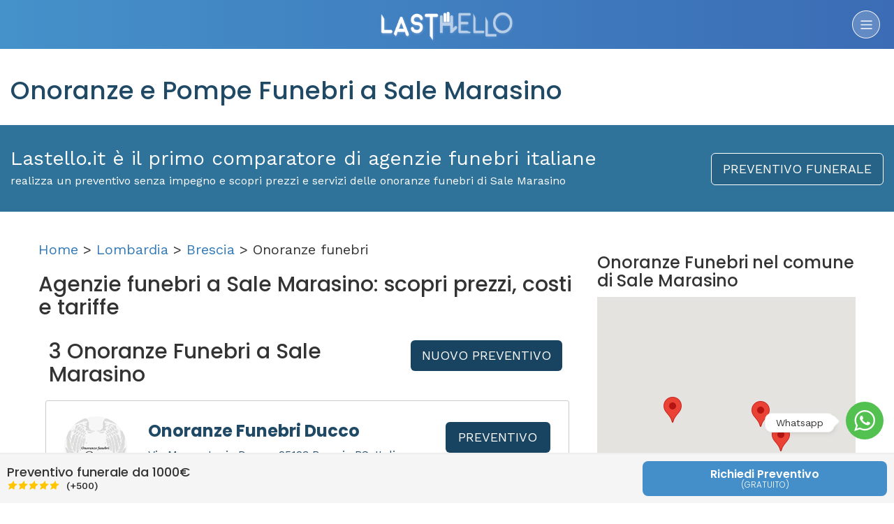

--- FILE ---
content_type: text/css; charset=utf-8
request_url: https://lastello.it/assets/style.css
body_size: 20643
content:
@CHARSET "ISO-8859-1";html{margin:0;pading:0;font-size:16px}h1,h2,h3,h4,h5,h6{font-family:'Poppins', 'Poppins Bold'}body,div,p{font-family:'Work Sans', 'Work Sans Regular', 'Work Sans Bold'}a:active,a:focus{outline:0;border:none;-moz-outline-style:none}.container,.row{background-color:#ebf2f7;padding:0;margin:0 auto}.btn:focus{color:#FFF;outline:0}#error_explanation{color:#FF0000}#error_explanation li{text-align:left}.container{width:100%;padding:0px !important;min-height:500px;position:relative;left:0;-webkit-transition:all 400ms ease;-moz-transition:all 400ms ease;-ms-transition:all 400ms ease;-o-transition:all 400ms ease;transition:all 400ms ease;-webkit-transform:translateZ(0);-ms-transform:translateZ(0);-o-transform:translateZ(0);transform:translateZ(0)}.logo img{margin-top:30px;margin-bottom:0px;width:195px;height:47px}.modal_div{padding:20px}.modal_div .close_modal{float:right;font-size:32px;cursor:pointer}.modal_div img{display:block;margin-bottom:15px}.modal_div .title{font-weight:700;font-size:20px}.modal_div a.goto_send_email{padding-top:30px;display:block}.modal_div .btn_blu.link_head_come_funziona{margin-top:20px}.navbar-toggle{display:block}.header{background:#408ECB;background:-webkit-linear-gradient(-90deg, #3B6CB5, #4591CA);background:-o-linear-gradient(-90deg, #3B6CB5, #4591CA);background:-moz-linear-gradient(-90deg, #3B6CB5, #4591CA);background:linear-gradient(-90deg, #3B6CB5, #4591CA);text-align:center;color:#FFF;font-size:16px;height:70px}.header .logo img{margin-top:15px}.header .link_head_come_funziona{display:block;margin-top:20px;color:#FFF;font-size:16px;text-decoration:none;margin-left:8px}.count_down_panel{background:url("/assets/bg_countdown.jpg") no-repeat top;height:700px;text-align:center;color:#FFF;font-size:16px;margin:0;padding:0}.count_down_panel .header{background:transparent}.count_down_panel h5,.count_down_panel h1{font-size:32px;font-weight:400}.count_down_panel h5 span,.count_down_panel h1 span{font-weight:700}.count_down_panel p{font-size:14px;text-align:center}.count_down_panel h2{font-size:14px;text-align:center;font-weight:normal;font-family:'Work Sans Regular', 'Work Sans';margin-top:2px}.h3_home{font-size:30px}.h3_home_sm{font-size:24px;font-weight:400;margin-top:0}.count_down_panel .page-scroll:hover{text-decoration:none}.count_down_panel .guarda_video{margin-right:0px}.come_funziona{color:#48A4D7}.come_funziona p{font-size:20px;font-weight:400}.punti_forza{font-size:18px;font-weight:400;padding-bottom:70px;padding-top:30px;color:#696969}.punti_forza img{display:block;margin:20px auto}.punti_forza span,.punti_forza strong{font-weight:700}.video_spot .video{margin:50px}.embed-responsive-16by9{padding-bottom:51.25%}.send_email{background:url("/assets/bg_send_email.png") no-repeat top #c6d1e4;text-align:center;color:#FFF;padding-top:140px;font-size:18px;padding-bottom:30px}.send_email span,.send_email strong{font-weight:700}.send_email p{font-size:20px;font-weight:400}.send_email .form-control,.send_email .input-group-addon{height:55px;border:1px solid #FFF;background-color:#d1dae9}.send_email .form-control{border-left:0px}.send_email .input-group-addon{border-right:0px}.send_email .comment{margin-top:30px}.send_email .comment textarea{padding-left:50px;background:url(/assets/ico_messaggio.png) #d1dae9 no-repeat 10px 10px;border-left:1px solid #FFF;height:170px;resize:none}.send_email_contact_us{background:none;padding-top:10px}.contact_us_text{font-size:20px;color:#666}.prefooter_index{background:url("/assets/bg_prefooter_index.png") no-repeat top #5B1214;text-align:center;color:#FFF;padding-top:255px;font-size:18px}.prefooter_registrazione{background:url("/assets/bg_prefooter_trasparente.png") no-repeat top transparent;text-align:center;color:#FFF;padding-top:255px;font-size:18px}.credits{background:url("/assets/burn.png") no-repeat bottom center #5B1214;text-align:center;color:#FFF;padding-top:60px;font-size:18px;padding-bottom:50px}.segnalati{background:#5B1214;color:#FFF}.credits .title{font-family:'Poppins Bold', 'Poppins';font-weight:400;font-size:24px}.credits .content{font-weight:400;font-size:13px;color:#CCC;text-align:left;margin-bottom:20px}.credits .phone{background:url("/assets/ico_phone_red.png") no-repeat;font-weight:400;font-size:13px;color:#CCC;text-align:left;padding-left:40px;margin-top:10px}.credits .email{background:url("/assets/ico_email_red.png") no-repeat;font-weight:400;font-size:13px;color:#CCC;text-align:left;padding-left:40px;margin-top:10px}.credits .address{background:url("/assets/ico_address_red.png") no-repeat;font-weight:400;font-size:13px;color:#CCC;text-align:left;padding-left:40px;margin-top:10px}.credits .link{font-weight:400;font-size:13px;color:#E76C5C;text-align:left;display:block;margin-top:10px;cursor:pointer}.credits .form-control,.credits .input-group-addon{height:55px;border:1px solid #FFF;background-color:#d1dae9}.credits .form-control{border-left:0px}.credits .input-group-addon{border-right:0px}.is-countdown{width:570px;margin:50px auto}.countdown-rtl{direction:rtl}.countdown-row{clear:both;width:100%;padding:0px 2px;text-align:center}.countdown-show1 .countdown-section{width:98%}.countdown-show2 .countdown-section{width:48%}.countdown-show3 .countdown-section{width:32.5%}.countdown-show4 .countdown-section{width:24.5%}.countdown-show5 .countdown-section{width:19.5%}.countdown-show6 .countdown-section{width:16.25%}.countdown-show7 .countdown-section{width:14%}.countdown-section{display:block;float:left;font-size:75%;text-align:center}.countdown-amount{font-size:30px;border:0;padding:10px;display:inline-block;height:80px;width:80px;line-height:60px;border-radius:40px 40px 40px 40px;-moz-border-radius:40px;border-radius:40px;background-color:#2971a1;text-align:center;margin-bottom:10px}.countdown-period{display:block;text-transform:uppercase}.countdown-descr{display:block;width:100%}.color_blue{color:#48A4D7}.color_grey_dark{color:#48A4D7 !important}.color_pink{color:#e76c5c}.color_pink_dark{color:#9d0301}.separator{background:url("/assets/separator.png") no-repeat center center;height:4px;margin:10px}.separator_pink{background:url("/assets/separator_pink.png") no-repeat center center;height:4px;margin:10px}.separator_white{background:url("/assets/separator_white.png") no-repeat center center;height:4px;margin:10px}.separator_dotted{background:url("/assets/separator_dotted.png") repeat-x center center;height:140px}.btn_azzurro{background-color:#679fd2;border:1px solid #fff;color:#fff;margin-top:20px}.btn_azzurro:hover{background-color:#48A4D7;border:1px solid #48A4D7;color:#fff;margin-top:20px}.btn_blu{background-color:#184461 !important;border:0;color:#fff;margin-top:20px}.btn_blu:hover{background-color:#48A4D7 !important;/*! border: 0; */color:#fff;margin-top:20px}.btn_white_bordered{background-color:#FFFFFF !important;color:#184461;margin-top:7px;min-width:150px;width:auto !important;height:42px}.btn_white_bordered:hover{background-color:#184461 !important;color:#fff;margin-top:7px}.btn_white{border:0;width:150px;margin-top:20px;border-radius:50px;white-space:nowrap;overflow:hidden;text-overflow:ellipsis}.btn_gray{background-color:#DDDDDD !important;border:0;width:150px;margin-top:20px;margin-bottom:20px;border-radius:10px;white-space:nowrap;overflow:hidden;text-overflow:ellipsis;color:#666666}.btn_gray:hover{background-color:#666666 !important;border:0;color:#fff;margin-top:20px}.btn_home_white{background-color:#FFFFFF !important;border:0;width:150px;margin-top:20px;margin-bottom:20px;border-radius:10px;white-space:nowrap;overflow:hidden;text-overflow:ellipsis;color:#666666}.btn_home_white:hover{background-color:#666666 !important;border:0;color:#FFF;margin-top:20px}.btn_red{background-color:#9d0301 !important;border:0;color:#fff;margin-top:20px}.btn_red:hover{background-color:#e76c5c !important;border:0;color:#fff;margin-top:20px}.btn_no_border{background-color:transparent;color:#fff;border:0;margin-top:20px;font-size:16px;float:left}.btn_no_border:hover{background-color:#48A4D7;border:0;color:#fff;margin-top:20px;font-size:16px}.btn_transparente{background-color:transparent;color:#fff;border:1px solid #fff;margin-top:15px;font-size:16px}.btn_transparente:hover{background-color:#48A4D7;border:1px solid #48A4D7;color:#fff;margin-top:15px;font-size:16px}.btn_rosso{background-color:#9D0301;border:0;color:#fff}.form_step_3 .btn_rosso{font-size:12px;margin-top:20px}.btn_rosso:hover{background-color:#E76C5C;border:0;color:#fff}.btn_newsletter{width:100%;margin-top:20px}.btn_transparente.accedi{background:url(/assets/account.png) no-repeat left;border:0;padding-left:50px;position:absolute;left:0}button.btn.btn-lg.btn-default.btn_transparente.accedi:hover{background-color:#48A4D7;border-bottom-left-radius:20px;border-bottom-right-radius:20px;border-top-left-radius:20px;border-top-right-radius:20px}.accetto_termini{color:#CCC;margin-top:10px;font-size:13px;text-align:left}.accetto_termini span{color:#E76C5C}.accetto_termini #accetto_check{display:block;float:left}.number_step_1 img,.number_step_2 img,.number_step_3 img,.number_step_4 img{width:84px}.complete img{width:15px;margin-top:0}.no_visible{display:none}.visible{display:block}.text_align_center{text-align:center}input[type="checkbox"]{display:none}input[type="checkbox"]+label span.check{display:inline-block;width:47px;height:47px;margin:-1px 4px 0 0;vertical-align:middle;background:url("/assets/checkbox.png") top no-repeat;cursor:pointer}input[type="checkbox"]:checked+label span.check{background:url("/assets/checkboxChecked.png") top no-repeat}.sub_description{font-size:12px;color:#666}.form-control::-webkit-input-placeholder{font-family:'Work Sans Regular', 'Work Sans';font-weight:400;font-style:normal;font-size:16px;color:#ccc}.form-control:-moz-placeholder{font-family:'Work Sans Regular', 'Work Sans';font-weight:400;font-style:normal;font-size:16px;color:#ccc}.form-control::-moz-placeholder{font-family:'Work Sans Regular', 'Work Sans';font-weight:400;font-style:normal;font-size:16px}.form-control:-ms-input-placeholder{font-family:'Work Sans Regular', 'Work Sans';font-weight:400;font-style:normal;font-size:16px;color:#ccc}.container.iscrizione .row{background:#FFF}.container.iscrizione .row.help_category_description{background:#eee;color:#333}.container.iscrizione .help_category_paragraph{color:#666;font-size:18px}.container.iscrizione h2.help_category_title{font-weight:700;font-style:normal;font-size:22px;color:#184461}.container.iscrizione h3.help_category_title{font-weight:normal;font-weight:bold;font-size:20px;color:#666}.container.iscrizione .help_category_menu .title{color:#3A7DC1;font-size:20px;padding-bottom:10px;border-bottom:1px solid;margin-bottom:20px;font-weight:bold}.container.iscrizione .help_category_menu .element{color:#3A7DC1;font-size:16px;line-height:28px;font-weight:bold;cursor:pointer;padding:5px 10px 5px 10px}.container.iscrizione .help_category_menu .element.selected{background-color:#F4F4F4}.container.iscrizione .help_category_menu .box_blue{padding:5px 0 20px 0;margin-top:20px;text-align:center}.container.iscrizione .help_category_menu .back_to_category a{color:#666;text-decoration:underline;line-height:40px;margin-left:10px}.container .titoto_iscrizione{background-color:#ebf2f7 !important;padding-top:20px;margin-bottom:20px}.container .titoto_pagina{background-color:#ebf2f7 !important;padding-top:20px;margin-bottom:20px}.container .titoto_pagina h2{font-size:26px;padding-left:60px}@media (max-width: 400px){.container .titoto_pagina h2{text-align:center;padding-left:0px}}.testo_pagina{font-size:14px;padding:40px}.testo_pagina .fa-ul .fa-li.fa.fa-angle-right{font-size:25px}.testo_pagina .fa-ul a{color:#666;font-weight:600;font-size:24px}.testo_pagina .fa-ul a:hover{text-decoration:none}.testo_pagina .fa-ul a span{font-size:18px;font-weight:normal}.form_iscrizione{background:#ebf2f7}.errore_button{border:1px solid red !important;border-left:0 !important}.errorLabel{color:red;display:none}.errore{border:1px solid red !important}.form_iscrizione .step1,.form_iscrizione .step2,.form_iscrizione .step3,.form_iscrizione .step4{position:relative}img.btn_step,img.btn_form{cursor:pointer}.form_iscrizione .complete{height:50px;padding-top:5px}.form_iscrizione .separator_step_1_2{background:url("/assets/reg_1-2.png") center center no-repeat;width:130px;height:3px;display:block;position:absolute;top:45px;left:200px}.form_iscrizione .separator_step_2_3{background:url("/assets/reg_2-3.png") center center no-repeat;width:130px;height:3px;display:block;position:absolute;top:45px;left:200px}.form_iscrizione .separator_step_3_4{background:url("/assets/reg_3-4.png") center center no-repeat;width:130px;height:3px;display:block;position:absolute;top:45px;left:200px}.form_iscrizione .description{color:#74B9E0;margin:20px 0}.form_iscrizione .description.selected{color:#1F4A66;font-weight:700;position:relative;margin:20px 0}.form_iscrizione .description.selected:after{content:'';width:0;height:0;border-style:solid;border-width:50px 100px 0 100px;border-color:#ebf2f8 transparent transparent transparent;position:absolute;bottom:-62px;left:20px;z-index:2}.step_container{height:160px}.form_iscrizione{padding:0}.form_container{background-color:#FFF;padding:0}.form_container .form_step_container{background:#FFF;padding-bottom:30px;padding-top:40px}.form_container .form_step_container_plans{background:#FFF;padding-bottom:30px}.form_container .form_step_1,.form_container .form_step_2,.form_container .form_step_3,.form_container .form_step_4{padding-top:30px;text-align:left;margin-bottom:0}.form_container .form_step_1 #email{border-right:0}.form_container .form_step_1 .btn-tooltip{background-color:#e9f0f6;border:0;border-top-right-radius:4px !important;border-bottom-right-radius:4px !important;height:34px;margin-left:-48px}.form_container input{background-color:#e9f0f6;border-top-left-radius:4px !important;border-bottom-left-radius:4px !important;border:0;box-shadow:none}#profilo .form_container input{background-color:#FFF;border-top-left-radius:4px !important;border-bottom-left-radius:4px !important;border:0;box-shadow:none}#profilo label{float:left}.form_container .form_step_3 input{background-color:#FFF;border:0;box-shadow:none;width:100px;margin:0 auto;float:none}.form_container .form_step_3 .box_offerta .description{font-size:16px;text-align:left}.form_container .form_step_3 .box_offerta{padding:20px;margin-top:20px;margin-bottom:10px}.form_container .form_step_3 .box_offerta .base>div,.form_container .form_step_3 .box_offerta .medio>div,.form_container .form_step_3 .box_offerta .costosa>div{margin:0 auto}.form_container .form_step_3 .box_offerta .description h4{font-family:'Work Sans Bold', 'Work Sans';font-size:16px;font-weight:800}.form_container .form_step_3 .box_offerta.box_altri_servizi label{min-width:240px;text-align:right;padding-right:20px}input[type="checkbox"]+label span.check{display:block;width:47px;height:47px;margin:0 auto 20px}.altri_servizi label{line-height:20px}.box_altri_servizi p{text-align:left}.form_container label{font-weight:400;font-style:normal;font-size:16px;margin-top:20px;color:#1F4A66}.form_container .form-control::-webkit-input-placeholder{color:#CCC}.form_container .box_info_tariffe{background:#fff8dd;border-radius:0px;padding:25px 60px;border:1px solid #ffc700;margin-bottom:20px}.form_container .box_info_tariffe i{color:#ffc700}.form_container .fa-info-circle{position:absolute;left:25px;font-size:20px;top:35px}.form_container .title{font-size:20px;font-weight:700}.form_container .description{color:#184461;font-weight:400;font-size:20px}.box_offerta{background:#F2F2F2;border-radius:10px}.form_step_4 .content_premium,.form_step_4 .content_free{position:relative;text-align:center;padding-top:20px;background:#F2F2F2;height:1000px}.form_step_4 .top_bar_premium,.form_step_4 .top_bar_free{max-width:100%}.form_step_4 .content_premium:hover{background:#ebf2f8}.form_step_4 .content_free:hover{background:#f4e4de}.form_step_4 .top_bar_free{height:100px;position:relative}.form_step_4 .top_bar_free img{position:absolute;bottom:0;left:0;width:100%}.form_step_4 .top_bar_premium img{width:100%}.form_step_4 .separator{margin-bottom:20px}.form_step_4 .separator_pink{margin-bottom:20px}.form_step_4 .description{font-size:20px;font-weight:400}.form_step_4 .content_premium .description{margin-bottom:40px}.form_step_4 .content_free .description{margin-bottom:60px}.form_step_4 .prezzo{font-size:30px;font-weight:700}.form_step_4 .durata{font-size:36px;font-weight:700}.form_step_4 .content_premium .durata{margin-bottom:40px}.form_step_4 .content_free .durata{margin-bottom:40px}.form_step_4 .description2{font-size:16px;color:#999999}.form_step_4 .content_premium .description2{margin-bottom:50px}.form_step_4 .content_free .description2{margin-bottom:50px}.form_step_4 .cosa_include{font-size:20px;font-weight:400}.form_step_4 .content_free .cosa_include{margin-bottom:35px}.form_step_4 .content_premium .cosa_include{margin-bottom:10px}.form_step_4 ul.lista_vantaggi{list-style-image:url("/assets/ico_check_point.png");text-align:left}.form_step_4 .content_free ul.lista_vantaggi{margin-bottom:218px}.form_step_4 .content_premium ul.lista_vantaggi{margin-bottom:10px;text-align:left}.form_step_4 .content_premium .btn{margin-bottom:30px}.form_step_4 .content_free .btn{margin-bottom:30px}.footer{background-color:#363636 !important;font-weight:400;font-style:normal;font-size:13px;color:#FFF;padding:20px 75px;line-height:45px}.footer .social_networks a{float:right}#modal_login .row,#modal_sign .row,#modal_recover .row,#confirm_to_last_step .row,#confirm_registration .row,#edit_email_modal .row,#edit_password_modal .row{background:#FFF}#confirm_registration img{width:50%}#confirm_to_last_step .btn_rosso,#confirm_to_last_step .btn_blu{font-size:14px}#modal_login .facebook .btn_blu{width:276px}#modal_login .btn_bianco,#modal_sign .btn_bianco,#edit_email_modal .btn_bianco,#edit_password_modal .btn_bianco{width:276px;margin:15px}#modal_login .description,#modal_sign .description,#modal_recover .description,#edit_email_modal .description,#edit_password_modal .description{font-size:20px;margin-bottom:20px}#modal_login .modal-content,#modal_sign .modal-content,#modal_recover .modal-content,#edit_email_modal .modal-content,#edit_password_modal .modal-content{width:100%;margin:0 auto}#modal_login input#user_email,#modal_sign input#user_email,#modal_recover input#user_email,#edit_email_modal input#user_email{background:url(/assets/mail-ico.png) #ebf2f7 no-repeat;background-position-x:0%;background-position-y:0%;margin-bottom:20px;border:0;background-position:97% center;padding-right:35px}#modal_login input#user_password,#modal_sign input#user_password,#modal_sign input#user_password_confirmation,#edit_email_modal input#user_current_password,#edit_password_modal input#user_current_password,#edit_password_modal input#user_password,#edit_password_modal input#user_password_confirmation{background:url(/assets/pass-ico.png) #ebf2f7 no-repeat;background-position-x:0%;background-position-y:0%;border:0;margin-bottom:20px;background-position:97% center;padding-right:35px}input#user_email{background-color:#ebf2f7;margin-bottom:20px;border:0}input#user_password,input#user_password_confirmation,input#user_current_password{background-color:#ebf2f7;border:0;margin-bottom:20px}#modal_login .change_modal,#modal_sign .change_modal,#modal_recover .change_modal,.change_modal{margin-top:20px}#modal_login input#ricordami_check[type="checkbox"]{display:block;float:left}#confirm_to_last_step .description{font-size:18px;margin-bottom:40px}#registrati .form-control::-webkit-input-placeholder,#send_message_modal .form-control::-webkit-input-placeholder,#send_message_sign .form-control::-webkit-input-placeholder{font-family:'Work Sans Regular', 'Work Sans';font-weight:400;font-style:normal;font-size:14px;color:#CCC}#registrati .form-control:-moz-placeholder,#send_message_modal .form-control:-moz-placeholder,#send_message_sign .form-control:-moz-placeholder{font-family:'Work Sans Regular', 'Work Sans';font-weight:400;font-style:normal;font-size:14px;color:#CCC}#registrati .form-control::-moz-placeholder,#send_message_modal .form-control::-moz-placeholder,#send_message_sign .form-control::-moz-placeholder{font-family:'Work Sans Regular', 'Work Sans';font-weight:400;font-style:normal;font-size:14px;color:#CCC}#registrati .form-control:-ms-input-placeholder,#send_message_modal .form-control:-ms-input-placeholder,#send_message_sign .form-control:-ms-input-placeholder{font-family:'Work Sans Regular', 'Work Sans';font-weight:400;font-style:normal;font-size:14px;color:#CCC}#send_message_modal .send_email,#send_message_sign .send_email{background:#FFF;text-align:center;color:#184461;font-size:18px;padding:0}#send_message_modal .form-group,#send_message_sign .form-group{display:block !important}#send_message_modal .send_email .form-control,#send_message_modal .send_email .input-group-addon,#send_message_sign .send_email .form-control,#send_message_sign .send_email .input-group-addon{height:54px}#send_message_modal .form-control::-webkit-input-placeholder{font-family:'Work Sans Regular', 'Work Sans';font-weight:400;font-style:normal;font-size:14px;color:#999}#send_message_modal .form-control:-moz-placeholder{font-family:'Work Sans Regular', 'Work Sans';font-weight:400;font-style:normal;font-size:14px;color:#999}#send_message_modal .form-control::-moz-placeholder{font-family:'Work Sans Regular', 'Work Sans';font-weight:400;font-style:normal;font-size:14px;color:#999}#send_message_modal .form-control:-ms-input-placeholder{font-family:'Work Sans Regular', 'Work Sans';font-weight:400;font-style:normal;font-size:14px;color:#999}#send_message_modal .send_email .comment textarea{padding-left:50px;background:url(/assets/ico_messaggio.png) #d1dae9 no-repeat 10px 10px;border-left:1px solid #FFF;height:170px;resize:none;font-size:14px}#send_message_modal .modal-header,#send_message_modal .modal-footer,#confirm_to_last_step .modal-header,#confirm_to_last_step .modal-footer,#confirm_registration .modal-header,#confirm_registration .modal-footer{border:0}#send_message_modal .description,#confirm_registration .description{padding-bottom:30px}.padding{padding:20px}.sideOpen .container{left:-200px}.sideOpen .sideMenu{right:0}.sideTrigger{float:right;padding:20px 0;position:absolute;right:-10px;margin-top:-5px;cursor:pointer}.closeTrigger{text-decoration:none;color:#E76C5C;font-size:30px;display:inline-block;margin-top:-15px}.closeTrigger:hover{text-decoration:none;color:#E76C5C}.sideMenu{position:fixed;right:-220px;height:100%;width:200px;background:#666;-webkit-transition:all 400ms ease;-moz-transition:all 400ms ease;-ms-transition:all 400ms ease;-o-transition:all 400ms ease;transition:all 400ms ease;-webkit-transform:translateZ(0);-ms-transform:translateZ(0);-o-transform:translateZ(0);transform:translateZ(0)}.sideMenu ul{margin:0;padding:0;list-style:none;width:100%}.sideMenu ul li{border-bottom:1px solid #999}.sideMenu ul a{display:block;padding:10px;margin-top:10px;margin-bottom:5px;text-decoration:none;font-weight:400;font-size:13px;color:#FFF;text-align:left}.user_menu{position:absolute;color:#333;background:#fff;top:90px;left:6px;font-size:14px;border-radius:5px}.user_menu span:before{content:"";width:0;height:0;border-style:solid;border-width:0 12.5px 15px 12.5px;border-color:transparent transparent #ffffff transparent;position:absolute;top:-15px;left:15px}.user_menu ul{list-style:none;padding:5px 20px;text-align:left}.user_menu ul li{border-bottom:1px solid rgba(221,221,221,0.23);padding-top:10px}.user_menu ul li p{padding-left:30px}.user_menu ul li img{float:left}.mobile_user_menu{background:#999}.header_mobile_user_menu img{float:left;width:30px;margin-right:10px}.header_mobile_user_menu{padding:10px;line-height:30px;color:#FFF;background:#999}ul.mobile_user_menu{color:#FFF}ul.mobile_user_menu li{cursor:pointer;padding:1px 0 0 10px}ul.mobile_user_menu li:hover{background:#333}.email{text-align:center}.email .header{height:auto}.email .header .logo img{margin:30px 0;width:156px;height:35px}.email .header .separator{border:1px #FFF solid;height:1px;margin:0 40px 40px 40px}.email .header .welcome{font-weight:700;font-size:48px;font-family:'Poppins', 'Poppins Bold' !important}.email .header .welcome_tag{margin-bottom:60px}.email .corpo{font-size:24px;color:#666666;margin:30px}.email .title{margin-top:30px;font-size:24px;color:#333333;font-weight:700}.email .descrizione{font-size:18px;color:#666666}.email .btn{margin-bottom:30px}.email .registrati_container{background:#FFF;border-radius:40px 40px 40px 40px;-moz-border-radius:40px;margin:0 30px 40px 30px}.email .registrati_container .title{font-size:44px;color:#74B9E0;line-height:130px}.email .registrati_container .btn_grey{background-color:#C6D1E4;color:#FFF;border:0}.email .registrati_container .btn_grey:hover{background-color:#48A4D7;border:0}.email .separator_blu{border:1px #408ECB solid;height:1px;margin:0 40px 40px 40px}.email .footer{background:transparent !important;line-height:20px;color:#666}#registrati_devise .description{font-size:18px;margin:20px 0px}.paypal{border-right:1px solid #eee}.result_filter .color_heavenly{font-size:40px}.fileinput-preview.large{width:720px;height:150px;border:dashed #009ef7 1px;border-radius:8px}.fileinput-preview{width:350px;height:150px;border:dashed #009ef7 1px;border-radius:8px}@media (max-width: 1200px){#form_get_preventivo .input-group-btn{width:0}.separator_step_1_2,.separator_step_2_3,.separator_step_3_4{display:none !important}.sideTrigger{right:-20px}.header .link_head_come_funziona,.header .link_head_come_funziona:hover{margin-left:0;right:30px;position:absolute}.header .logo img{width:130px;height:30px;margin-top:25px}.video_spot .video{margin:50px}.embed-responsive-16by9{padding-bottom:42.25%}.separator_step_1_2,.separator_step_2_3,.separator_step_3_4{display:none !important}.sideTrigger{right:-20px}.header .link_head_come_funziona,.header .link_head_come_funziona:hover{margin-left:0;right:30px;position:absolute}.video_spot .video{margin:50px}.embed-responsive-16by9{padding-bottom:51.25%}.fileinput-preview,.fileinput-preview.large{width:250px;height:150px;border:dashed #009ef7 1px;border-radius:8px}}@media (max-width: 736px){#insert_personal_data .row p,#insert_personal_data .form-control,#insert_personal_data .input-group-addon{margin-bottom:0 !important}.riepilogo_container .body_riepilogo .title,.riepilogo_container .body_riepilogo .value{text-align:center;width:100% !important}.riepilogo_container .discaliner_riepilogo{padding:10px !important}.box-scelta .title{font-size:23px !important}.riepilogo_container .discaliner_riepilogo{padding:0}.paypal{border-bottom:1px solid #eee}h1{font-size:26px}h2{font-size:22px}.modal_div .modal_img{display:none}.modal_div img{margin-bottom:15px;margin-top:15px}.video_spot .video{margin:0px}.embed-responsive-16by9{padding-bottom:56.25%}.container{width:auto}.is-countdown{width:100%}.count_down_panel h5{font-size:28px}.separator_dotted{width:60%;margin:0 20%}.btn_no_border.link_head_come_funziona{display:none}.header .logo img{width:130px;height:30px;margin-top:25px}.goToIndex,.accedi{display:none}.number_step_1 img,.number_step_2 img,.number_step_3 img,.number_step_4 img{margin-top:30px;width:60px}.form_iscrizione .description.selected:after{display:none}.form_container .form_step_container{padding-top:0}.form_iscrizione .description{overflow:hidden}.complete img{width:15px;margin-top:0}.form_step_4 .content_premium,.form_step_4 .content_free{height:auto}.form_step_container .description{max-width:100%}.top_bar_premium img,.top_bar_free img{max-width:100%}.box_offerta img{margin-top:15px}.send_email .phone{margin-top:30px}.countdown-amount{font-size:13px;border-radius:40px 40px 40px 40px;border:0;padding:0px;display:inline-block;height:40px;width:40px;line-height:40px;-moz-border-radius:40px;border-radius:40px;background-color:#2971a1;text-align:center;margin-bottom:10px}.countdown-period{font-size:10px}.countdown-show4 .countdown-section{width:24%}.separator_dotted{background:url("/assets/separator_dotted.png") repeat-x center center;height:70px}#confirm_registration{padding:0 !important}#confirm_registration img{width:70%}.show_mobile_user_menu{display:block !important}.sideTrigger{float:right;padding:20px 0;position:absolute;right:-10px;margin-top:-5px}.testo_pagina{font-size:14px;padding:40px 10px}.modal_preventivo{width:100% !important;margin:0 auto}.modal_preventivo .modal-body{padding:15px 0}.modal_preventivo .modal-body .cap .form-control{width:140px !important}#form_preventivo img.normal,#form_preventivo img.checked{width:40px}.form_risultati .box-scelta-risultati{padding-bottom:110px;padding-left:0;padding-right:0}.form_risultati .box-scelta-risultati div{font-size:12px;min-height:95px !important;width:50% !important;margin-bottom:10px;margin-top:10px}.form_risultati .filter_mobile{margin:10px;display:block !important;cursor:pointer}.form_risultati .filter_mobile:hover{margin:10px;color:#48A4D7}.dropdown i{display:none}.btn_submit_refresh_risultati{position:absolute;right:30% !important;bottom:20px;float:none}.result_filter{font-size:20px !important}.result_filter .btn_filter{-moz-appearance:none;-webkit-appearance:none;appearance:none;font-size:12px !important;width:135px !important;cursor:pointer}.box-scelta-risultati .dropdown-menu{max-width:156px !important;margin-left:15%}.open>.dropdown-toggle.btn-default:focus,.open>.dropdown-toggle.btn-default:hover,.dropdown .dropdown-toggle,.dropdown .dropdown-toggle:hover,.btn-default.active,.btn-default:active,.open>.dropdown-toggle.btn-default{min-width:85px !important}.form_risultati .box-scelta-risultati .scelta-servizi,.form_risultati .box-scelta-risultati .scelta-fiori{left:45% !important;top:0px !important}.container.admin .column_right .title_table_preventivi{font-size:12px !important}.container.admin .column_right .box{padding:0 !important}.container.admin .column_right .free{width:100% !important;left:0px !important}.container.admin .column_right .title_table_tariffe,.container.admin .column_right .table_preventivi{font-size:12px !important}.container.admin .menu-admin .nav-tabs>li.active>a,.container.admin .menu-admin .nav-tabs>li.active>a:focus,.container.admin .menu-admin .nav-tabs>li.active>a:hover,.container.admin .menu-admin .nav-tabs>li>a,.container.admin .menu-admin .nav-tabs>li>a:hover{font-size:12px !important}.container.admin .column_right,.container.admin .column_left{padding:0 !important}.container.admin .column_right .table_preventivi,.container.admin .column_right .table_tariffe{font-size:12px}.container.admin .column_right .table_preventivi .tbody .riga .colonna p{font-size:10px !important}.container.admin .column_right .table_preventivi .tipo_funerale.classico p,.table_tariffe .tbody .tipo_funerale.classico p{color:#7A6FBE;background-color:transparent !important}.container.admin .column_right .table_preventivi .tipo_funerale.cremazione p,.table_tariffe .tbody .tipo_funerale.cremazione p{color:#FF9900;background-color:transparent !important}.container.admin .column_right .table_preventivi .tipo_funerale.inumazione p,.table_tariffe .tbody .tipo_funerale.inumazione p{color:#00CC99;background-color:transparent !important}#popolarita_agenzia_modal .azioni_popolarita ul{padding:0 30px !important}#popolarita_agenzia_modal .box_link{margin:0 !important}.container.admin .column_right .table_tariffe .tipo,.container.admin .column_right .table_preventivi .tbody .riga .colonna.prezzo{font-size:16px !important}.result_filter .color_heavenly{font-size:20px}.fileinput-preview,.fileinput-preview.large{width:250px;height:150px;border:dashed #009ef7 1px;border-radius:8px}.valori_portale .container_valori{padding:2px}}.form_risultati .filter_mobile{display:none}.count_down_panel .descrizione{margin-top:220px}.count_down_panel .bottoni a button{min-width:265px}#form_preventivo img.normal,#form_preventivo img.checked{cursor:pointer}.modal_preventivo{width:550px}.modal_preventivo #form_preventivo{background-color:#FFF}.modal_preventivo #form_preventivo img.checked{display:none}.modal_preventivo .title{font-size:27px}.modal_preventivo .description{margin-bottom:20px}.color_heavenly{color:#B7D8EB !important}.color_light_blue{color:#217BD0 !important}.color_dark_blue{color:#1F4964 !important}.color_red{color:#831017 !important}.tipo_funerale span{display:block}.tipo_funerale{padding:0}.cap_title{padding:20px;margin-top:20px;font-size:20px}.cap .form-control{height:40px;border:0px;background:#EAF1F6;box-shadow:0px !important;width:180px}.cap .form-control input{width:180px}.cap .localize,.cap .localize_only_cap{border-radius:0 4px 4px 0 !important;background:#EAF1F6;border:0;height:40px;color:#64A3DD;font-size:20px;position:relative;width:105px}.cap .localize .fa-globe,.cap .localize_only_cap .fa-globe{position:absolute;top:10px;left:10px}.cap .localize span,.cap .localize_only_cap span{border-radius:4px !important;background:#74BDEA;color:#FFF;padding:5px;font-size:9px;position:absolute;top:10px;left:30px}.cap .form-control::-webkit-input-placeholder{font-family:'Work Sans Regular', 'Work Sans';font-weight:400;font-style:normal;font-size:16px;color:#64A3DD}.cap .form-control:-moz-placeholder{font-family:'Work Sans Regular', 'Work Sans';font-weight:400;font-style:normal;font-size:16px;color:#64A3DD}.cap .form-control::-moz-placeholder{font-family:'Work Sans Regular', 'Work Sans';font-weight:400;font-style:normal;font-size:16px;color:#64A3DD}.cap .form-control:-ms-input-placeholder{font-family:'Work Sans Regular', 'Work Sans';font-weight:400;font-style:normal;font-size:16px;color:#64A3DD}#modal_quotation .error_preventivo{color:red;display:none}.error_field_form,.error_field_email_form,.error_accept{color:red;display:none;margin-bottom:20px}.box-scelta{padding:20px 0}.box-scelta .title{font-size:30px}.box-scelta .subtitle{color:#777}.box-scelta div div{margin:0 auto}.modal_preventivo .tipo_funerale:hover img,.opzione:hover img{opacity:0.7}.opzione img{margin-bottom:15px}.opzione p{margin:0;font-size:18px;font-weight:500}.opzione p.color_grey{font-size:13px;color:#CCC;margin-bottom:10px}.btn_transparente.info{background-color:transparent;color:#777;border:1px solid #ddd;margin-top:0px;font-size:12px;padding:5px 30px;border-radius:20px}.btn_transparente.info:hover{background-color:transparent;color:#ddd;border:1px solid #ddd;margin-top:0px;font-size:12px;padding:5px 30px;border-radius:20px}.altri_servizi label{font-weight:500;line-height:0}.altri_servizi p{font-size:13px;color:#CCC;margin-bottom:10px}.box-scelta img.checked{display:none}#classico .urna,#classico .monumentino{display:none}#inumazione .urna,#inumazione .lapide{display:none}.breadcrumb{float:left;margin-bottom:0;background:#ebf2f7}.breadcrumb li a{color:#726685}.info_box_scelta .modal-content,.info_box_scelta .row{background:#f2f2f2}.info_box_scelta .modal-content{background:#f2f2f2}.info_box_scelta .modal-body{padding:0;padding-bottom:15px}.info_box_scelta .modal-body .img_modal{margin-top:10px;width:100%}.info_box_scelta .close{margin-right:15px;margin-top:15px}.info_box_scelta .nav-tabs{border:0;margin-top:20px}.info_box_scelta .nav-tabs>li{width:33.33%}.info_box_scelta .nav-tabs>li>a{font-size:20px}.info_box_scelta .nav-tabs>li.active>a,.info_box_scelta .nav-tabs>li.active>a:focus,.info_box_scelta .nav-tabs>li.active>a:hover{font-weight:600;border:0;border-bottom:3px solid #48A4D7;background:#f2f2f2}.form_risultati .ordina{margin-top:10px}.form_risultati .form_container{border-bottom:3px solid #CCC;margin-bottom:10px}.form_risultati .box-scelta-risultati .scelta-servizi,.form_risultati .box-scelta-risultati .scelta-fiori{position:absolute;top:5px;left:42%;font-size:32px;color:#679fd2;font-weight:400}.container.risultati .row{background:#FFF}.result_filter{color:#217BD0 !important}.dropdown i{position:absolute;bottom:0;font-size:26px;left:55px}.dropdown ul li{display:block;text-align:center}.dropdown .dropdown-toggle{padding:0 20px}.box-scelta-risultati{padding:10px}.box-scelta-risultati img.normal{width:45px;cursor:pointer}.box-scelta-risultati img.checked{width:45px;cursor:pointer;display:none}.box-scelta-risultati .dropdown-menu{min-width:120px}.result_filter .btn_filter{background:#E4F2FB;color:#495D8F;border:0px;font-size:14px;font-weight:600;width:170px}.box-risultati-ordered-distance,.box-risultati-ordered-price{display:none}.box-risultati{margin-bottom:50px;padding:0}.box-risultati .agenzia{padding:10px}.box-risultati .agenzia>div{padding:10px;background:#FFF;border:1px solid #CCC;border-radius:3px;display:inline-block;width:100%}.box-risultati .agenzia .partner{border:1px solid #00CC00}.box-risultati .title_agenzia{font-size:25px;font-weight:700;line-height:30px;font-weight:normal;margin-bottom:10px}.box-risultati .service_title{font-size:20px;font-weight:700;line-height:50px;color:#999}.box-risultati .description_agenzia{font-size:16px;font-weight:400;min-height:80px;margin:10px 0 10px 0px !important}.box-risultati .phone_agenzia,.box-risultati .address_agenzia{font-size:18px;font-weight:600;color:#3A60B1;line-height:30px}.box-risultati .phone_agenzia img,.box-risultati .address_agenzia img{margin-right:10px}.box-risultati .service_description{text-align:center;border-radius:5px;background:#DDD;padding:5px;font-size:15px;color:#777;margin-bottom:5px}.box-risultati .link_dettaglio_agenzia{font-size:10px;font-weight:700;line-height:15px}.box-risultati .link_dettaglio_agenzia a:hover{text-decoration:none}.box-risultati .link_dettaglio_agenzia i{font-size:61px;font-weight:lighter}.box-risultati .prezzo_agenzia{font-size:24px !important;font-weight:600}.box-risultati .pagamenti_accettati img{margin-right:5px}.box-risultati .btn_salva_preventivo{background:#052FA7;color:#FFF;margin-top:100px;padding:20px}.box-risultati .box_pagination_container{padding:20px 0}.box-risultati .box_pagination_container .box_pagination{margin:0 auto;display:inline-block}.box-risultati .box_pagination_container .box_pagination .page{padding:10px 30px 10px 20px;border:1px solid #FFF;border-radius:5px;line-height:30px;text-align:center;margin-right:10px;color:#74BDEA;font-size:20px;font-weight:600;background:#ECF1F7;cursor:pointer}.box-risultati .box_pagination_container .box_pagination .page.selected{border:1px solid #184461;color:#FFF;background:#184461}.btn_grey{background-color:#999;border:0;color:#fff;margin-top:20px;font-size:14px}.btn_grey:hover{background-color:#48A4D7;color:#fff}.btn_submit_refresh_risultati{visibility:hidden;margin-top:20px;height:55px}.sticky{position:fixed;top:0;z-index:100;background:#FFF;width:100%;margin-left:0px}.sticky .btn_submit_refresh_risultati{margin-top:10px}.sticky .scelta-servizi,.sticky .scelta-fiori{top:10px !important}.box-scelta-risultati.sticky img.normal{width:50px}.form_risultati .box-scelta-risultati>div{float:left;width:130px;position:relative;text-align:center;margin-top:10px}#insert_personal_data .row{background:#FFF}#insert_personal_data .form-control,#insert_personal_data .input-group-addon{height:55px;border:1px solid #FFF;background-color:#ECF1F7;margin-bottom:30px}#insert_personal_data .row p{font-size:30px;margin-bottom:40px}#insert_personal_data .row label{float:left;font-size:20px}#insert_personal_data .accetto_condizioni{margin-top:50px;margin-bottom:20px}#insert_personal_data .btn_blu,#insert_personal_data .btn_blu:hover{margin-top:0}#insert_personal_data .btn_annulla,#insert_personal_data .btn_annulla:hover,.riepilogo_container .btn_chiama,.riepilogo_container .btn_chiama:hover{border:1px solid #48A4D7;color:#48A4D7}#insert_personal_data .privacy{margin-bottom:10px}.riepilogo_container .title_riepilogo{font-size:26px;margin:20px 0}.riepilogo_container .body_riepilogo .title{font-size:18px;line-height:45px}.riepilogo_container .body_riepilogo .value{padding:5px;background:#F0F7F8;margin-bottom:5px;width:350px;color:#666;border-radius:5px;line-height:35px}.riepilogo_container .body_riepilogo .value_prezzo{font-size:20px;color:#3675B5;font-weight:600}.riepilogo_container .discaliner_riepilogo{padding:15px 100px;font-size:16px}.riepilogo_container .btn_chiama,.riepilogo_container .btn_chiama:hover{margin-top:20px}.dropdown-toggle .dropdown-menu{-webkit-transition:all 0.3s;-moz-transition:all 0.3s;-ms-transition:all 0.3s;-o-transition:all 0.3s;transition:all 0.3s;max-height:0;display:block;overflow:hidden;opacity:0}.dropdown-toggle.open .dropdown-menu{max-height:200px;opacity:1}.intro{margin-bottom:3em;line-height:1.4em;font-size:16px;text-align:left}.intro h1{margin-top:0;font-size:18px}.outro{display:block;text-align:right;margin-top:3em}section{display:inline-block;width:24%;min-width:160px;margin-bottom:2em;text-align:center;vertical-align:top}section h3{color:#bbb;font-weight:normal}.sharing{float:left}.ordina select{-webkit-appearance:none;-moz-appearance:none;text-indent:1px;text-overflow:''}.form_risultati .filter_mobile{display:none}.count_down_panel .descrizione{margin-top:150px}.count_down_panel .bottoni a button{min-width:265px}#form_preventivo img.normal,#form_preventivo img.checked{cursor:pointer}#form_preventivo img.normal.disabled{cursor:not-allowed;opacity:0.3}.modal_preventivo #form_preventivo img.checked{display:none}.modal_preventivo .title{font-size:27px}.modal_preventivo .description{margin-bottom:20px}.tipo_funerale span{display:block}.cap_title{padding:20px;margin-top:20px;font-size:20px}.cap .form-control input{width:180px}.cap .localize .fa-globe,.cap .localize_only_cap .fa-globe{position:absolute;top:10px;left:10px}.cap .localize span,.cap .localize_only_cap span{border-radius:4px !important;background:#74BDEA;color:#FFF;padding:5px;font-size:9px;position:absolute;top:10px;left:30px}.cap .form-control::-webkit-input-placeholder{font-family:'Work Sans Regular', 'Work Sans';font-weight:400;font-style:normal;font-size:16px;color:#64A3DD}.cap .form-control:-moz-placeholder{font-family:'Work Sans Regular', 'Work Sans';font-weight:400;font-style:normal;font-size:16px;color:#64A3DD}.cap .form-control::-moz-placeholder{font-family:'Work Sans Regular', 'Work Sans';font-weight:400;font-style:normal;font-size:16px;color:#64A3DD}.cap .form-control:-ms-input-placeholder{font-family:'Work Sans Regular', 'Work Sans';font-weight:400;font-style:normal;font-size:16px;color:#64A3DD}.box-scelta{padding:20px 0}.box-scelta .title{font-size:30px}.box-scelta .subtitle{color:#777}.box-scelta div div{margin:0 auto}.opzione img{margin-bottom:15px}.opzione p{margin:0;font-size:18px;font-weight:500}.opzione p.color_grey{font-size:13px;color:#CCC;margin-bottom:10px}.btn_transparente.info{background-color:transparent;color:#777;border:1px solid #ddd;margin-top:0px;font-size:12px;padding:5px 30px;border-radius:20px}.btn_transparente.info:hover{background-color:#ddd;color:#777;border:1px solid #ddd;margin-top:0px;font-size:12px;padding:5px 30px;border-radius:20px}.altri_servizi label{font-weight:500;line-height:1em}.altri_servizi p{font-size:13px;color:#CCC;margin-bottom:10px}.box-scelta img.checked{display:none}#classico .urna,#classico .monumentino{display:none}#inumazione .urna,#inumazione .lapide{display:none}.breadcrumb{float:left;margin-bottom:0;background:#ebf2f7}.breadcrumb li a{color:#726685}#info_box_scelta .modal-content,#info_box_scelta .row{background:#f2f2f2}#info_box_scelta .modal-content{background:#f2f2f2}#info_box_scelta .modal-body{padding:0;padding-bottom:15px}#info_box_scelta .modal-body .img_modal{margin-top:10px;width:100%}#info_box_scelta .close{margin-right:15px;margin-top:15px}#info_box_scelta .nav-tabs{border:0;margin-top:20px}#info_box_scelta .nav-tabs>li{width:33.33%}#info_box_scelta .nav-tabs>li>a{font-size:20px}#info_box_scelta .nav-tabs>li.active>a,#info_box_scelta .nav-tabs>li.active>a:focus,#info_box_scelta .nav-tabs>li.active>a:hover{font-weight:600;border:0;border-bottom:3px solid #48A4D7;background:#f2f2f2}.form_risultati .ordina{margin-top:10px}.container.risultati .row{background:#F4F4F4}.dropdown i{position:absolute;bottom:0;font-size:26px;left:55px}.dropdown ul li{display:block;text-align:center}.open>.dropdown-toggle.btn-default:focus,.open>.dropdown-toggle.btn-default:hover,.dropdown .dropdown-toggle,.dropdown .dropdown-toggle:hover,.open>.dropdown-toggle.btn-default{padding:0 0;border:0;background:#FFF;color:#333;white-space:normal;min-width:120px}.box-scelta-risultati img.normal{width:45px;cursor:pointer}.box-scelta-risultati img.checked{width:45px;cursor:pointer;display:none}.result_filter .btn_filter{background:#E4F2FB;color:#495D8F;border:0px;font-size:12px;font-weight:600;width:135px;cursor:pointer}.box-risultati-ordered-distance,.box-risultati-ordered-price{display:none}.box-risultati{margin-bottom:50px;padding:0}.box-risultati .title_agenzia{font-size:25px;font-weight:700;line-height:30px}.box-risultati .service_title{font-size:16px;font-weight:500;line-height:50px;color:#999}.box-risultati .description_agenzia{font-size:16px;font-weight:400;min-height:80px;margin:10px 0 10px 0px !important}.box-risultati .phone_agenzia img,.box-risultati .address_agenzia img{margin-right:10px}.box-risultati .service_description{text-align:left;border-radius:5px;background:#DDD;padding:5px;font-size:11px;color:#777;margin-bottom:5px}.box-risultati .link_dettaglio_agenzia a:hover{text-decoration:none}.box-risultati .link_dettaglio_agenzia i{font-size:61px;font-weight:lighter}.box-risultati .prezzo_agenzia{font-size:24px !important;font-weight:600}.box-risultati .pagamenti_accettati img{margin-right:5px}.box-risultati .btn_salva_preventivo{background:#052FA7;color:#FFF;margin-top:100px;padding:20px}.box-risultati .box_pagination_container .box_pagination{margin:0 auto;display:inline-block}.box-risultati .box_pagination_container .box_pagination .page{padding:10px 30px 10px 20px;border:1px solid #184461;border-radius:5px;line-height:30px;text-align:center;margin-right:10px;color:#184461;font-size:20px;font-weight:600;background:#FFF;cursor:pointer}.btn_grey{background-color:#999;border:0;color:#fff;margin:20px;font-size:14px}.btn_grey:hover{background-color:#48A4D7;color:#fff}.form_risultati .box-scelta-risultati.sticky div{min-height:110px}.box-scelta-risultati.sticky img.normal{width:50px}#insert_personal_data .row{background:#FFF}#insert_personal_data .row label{float:left;font-size:20px}#insert_personal_data .accetto_condizioni{margin-top:50px;margin-bottom:20px}#insert_personal_data .btn_blu,#insert_personal_data .btn_blu:hover{margin-top:0}#insert_personal_data .btn_annulla,#insert_personal_data .btn_annulla:hover,.riepilogo_container .btn_chiama,.riepilogo_container .btn_chiama:hover,.pagamenti_accettati .btn_chiama,.pagamenti_accettati .btn_chiama:hover{border:1px solid #48A4D7;color:#48A4D7}#insert_personal_data .privacy{margin-bottom:10px}.riepilogo_container .title_riepilogo{font-size:26px;margin:20px 0}.riepilogo_container .body_riepilogo .title{font-size:18px;line-height:45px}.riepilogo_container .body_riepilogo .value_prezzo{font-size:20px;color:#3675B5;font-weight:600}.riepilogo_container .btn_chiama,.riepilogo_container .btn_chiama:hover{margin-top:20px}.dropdown-toggle .dropdown-menu{-webkit-transition:all 0.3s;-moz-transition:all 0.3s;-ms-transition:all 0.3s;-o-transition:all 0.3s;transition:all 0.3s;max-height:0;display:block;overflow:hidden;opacity:0}.dropdown-toggle.open .dropdown-menu{max-height:200px;opacity:1}.intro{margin-bottom:3em;line-height:1.4em;font-size:16px;text-align:left}.intro h1{margin-top:0;font-size:18px}.outro{display:block;text-align:right;margin-top:3em}section{display:inline-block;width:24%;min-width:160px;margin-bottom:2em;text-align:center;vertical-align:top}section h3{color:#bbb;font-weight:normal}.sharing{float:left}.ordina select{-webkit-appearance:none;-moz-appearance:none;text-indent:1px;text-overflow:''}.form_risultati .badge_partner{float:left;height:160px;padding:20px 10px;width:60px}.title_agenzia i.fa.fa-angle-right{font-size:35px}.result_match.exact_match{color:#25AE88}.box-risultati .agenzia .distanza{border:1px solid #DDD;padding:0 10px;text-align:center;border-radius:40px;margin:0 auto;float:left;font-size:14px}.start_incompleted{font-size:16px;color:#184461}.result_match{margin-top:10px}.partner_logo{margin-top:15px;margin-bottom:15px}@media print{.no-print,.no-print *{display:none !important}}#loghi-parlanodinoi{margin-top:20px}.segnalati-loghi{max-width:180px;padding-top:20px}.segnalati-logo-deejay{max-width:180px}.container.admin .row{background-color:#F2F2F2}.container.admin .row.row_bottom{clear:both}.container.admin .menu-admin{background-color:#F4F4F4;margin-bottom:30px}.container.admin .menu-admin .nav-tabs{border:0;max-width:670px;min-height:60px}.container.admin .menu-admin .nav-tabs>li.active{border-bottom:3px solid #4AA9DE;min-height:60px}.container.admin .menu-admin .nav-tabs>li.active>a,.container.admin .menu-admin .nav-tabs>li.active>a:focus,.container.admin .menu-admin .nav-tabs>li.active>a:hover,.container.admin .menu-admin .nav-tabs>li>a,.container.admin .menu-admin .nav-tabs>li>a:hover{border:0;color:#666;background-color:#F4F4F4;padding-top:25px;font-size:20px}.container.admin .top_banner_free{text-align:left}.container.admin .top_banner_free img{width:100px}.container.admin .banner_free{background-color:#48A4D7;color:#FFF;border-radius:5px;border-top-left-radius:0;font-size:25px;min-height:60px;line-height:80px;margin-bottom:10px}.container.admin .banner_free .btn_blu,.container.admin .banner_free .btn_blu:hover{margin-top:0}.container.admin .agenzia_info{background-color:#FFF;margin:10px 0;min-height:300px}.container.admin .agenzia_info>div{min-height:90px;padding:20px}.container.admin .agenzia_info .badge_name,.info_richiedente_container .badge_name,.box_left .badge_name{float:left;background:#184461;min-height:50px;min-width:50px;border-radius:25px;color:#FFF;line-height:50px;font-size:20px;margin-right:10px}.badge_agenzia .badge_name{background:#184461;height:90px;width:90px;border-radius:50px;color:#FFF;line-height:87px;font-size:20px;margin-right:10px;margin-bottom:15px;margin-left:3px}.container.admin .agenzia_info .title_agenzia{text-align:left;margin-left:60px;font-size:20px}.container.admin .agenzia_info .info_abbonamento .tipo_abbonamento{margin:0;font-size:20px;color:#48A4D7}.container.admin .agenzia_info .title_agenzia .btn_transparente.info{border:1px solid #666;color:#666;border-radius:5px;padding:5px 15px}.container.admin .agenzia_info .alert_email .messaggio_email{color:#9D0301}.container.admin .column_right{padding:0 20px}.container.admin .column_right .box>div{color:#FFF;height:110px;padding:10px;margin-top:10px}.container.admin .column_right>div>div>div{float:left;cursor:pointer}.container.admin .column_right>div>div>div.info_preventivi,.container.admin .column_right>div>div>div.info_visite,.container.admin .column_right>div>div>div.info_popolarita{text-align:left}.container.admin .column_right>div>div>div span.numero{font-size:35px;text-align:left;font-weight:bold}.container.admin .column_right .info_right{float:right;font-size:12px;min-width:100px}.container.admin .column_right .preventivi_ricevuti{background-color:#1F4A66}.container.admin .column_right .preventivi_ricevuti:hover{opacity:0.9}.container.admin .column_right .freehover,.container.admin .column_right .visite_ricevute .freehover{z-index:10;position:absolute}.container.admin .column_right .box .free{background-color:#DDD;z-index:10;opacity:0.9;width:calc(100% - 20px);height:110px;position:absolute;top:10px;left:10px;cursor:auto}.container.admin .column_right.table_free .free{background-color:#BBB;z-index:10;opacity:0.9;width:calc(100% - 40px);height:calc(100% - 40px);position:absolute;top:20px;left:20px;cursor:auto}.container.admin .column_right.table_free .free{background-color:#BBB;z-index:10;opacity:0.9;width:calc(100% - 40px);height:calc(100% - 40px);position:absolute;top:20px;left:20px;cursor:auto}.container.admin .column_right.table_free .freehover{z-index:10;width:calc(100% - 40px);height:calc(100% - 40px);position:absolute;top:20px;left:20px;cursor:auto;color:#FFF}.container.admin .column_right .freehover .annuncio_premium{margin-top:calc(100% / 20)}.container.admin .column_right .freehover .annuncio_premium p.title{font-size:21px;font-weight:600}.container.admin .column_right .visite_ricevute{background-color:#22BAA0}.container.admin .column_right .visite_ricevute:hover{opacity:0.9}.container.admin .column_right .indice_popolarita{background-color:#7A6FBE}.container.admin .column_right .indice_popolarita:hover{opacity:0.9}.container.admin .column_right .preventivi_ricevuti .badge_preventivi,.container.admin .column_right .indice_popolarita .badge_popolarita,.container.admin .column_right .visite_ricevute .badge_visite{width:70px;height:70px;border-radius:35px;line-height:70px;margin-top:10px;margin-right:10px}.container.admin .column_right .preventivi_ricevuti .badge_preventivi{background-color:#3A6683}.container.admin .column_right .indice_popolarita .badge_popolarita{background-color:#8D81D1}.container.admin .column_right .visite_ricevute .badge_visite{background-color:#30CCB1}.container.admin .column_right .title_table_preventivi{background:#FFF;margin-top:20px;text-align:left;padding-left:20px;font-size:25px;min-height:50px;padding-top:10px}.container.admin .column_right .table_preventivi .theader,.container.admin .column_right .table_tariffe .theader{color:#666 !important;height:auto !important}.container.admin .column_right .table_preventivi .theader .riga{width:100% !important;border-bottom:2px solid #CCC;padding-bottom:5px;font-weight:600}.container.admin .column_right .table_tariffe .theader .riga{width:100% !important;padding:10px;font-weight:600;background-color:#1F4A66;color:#FFF}.container.admin .column_right .table_preventivi .theader .riga .colonna{text-align:left}.container.admin .column_right .table_preventivi .tbody,.container.admin .column_right .table_table_tariffe .tbody{width:100% !important;color:#666 !important}.container.admin .column_right .table_preventivi .tbody .riga,.container.admin .column_right .table_tariffe .tbody .riga{padding:10px 0;width:100% !important;border-bottom:2px solid #DDD}.container.admin .column_right .table_preventivi .tbody .riga:hover,.container.admin .column_right .table_tariffe .tbody .riga:hover{background-color:#E4E4E4}.container.admin .column_right .table_preventivi .tbody .riga .colonna.prezzo{font-weight:600;font-size:20px}.container.admin .column_right .table_preventivi .tbody .riga .colonna p{font-size:14px;font-weight:600}.container.admin .column_right .table_preventivi,.container.admin .column_right .table_tariffe{background:#FFF !important;color:#666 !important;float:left}.container.admin .column_right .btn_transparente.info{background-color:#5BADDA;color:#FFF;border:1px solid #CCC;border-radius:5px;padding:5px 15px;margin-right:3px}.container.admin .column_right .btn_transparente.info:hover{background-color:#1F4A66;color:#FFF}.container.admin .column_right .table_preventivi .tipo_funerale p,.tipo_funerale.ts_column,.table_tariffe .tbody .tipo_funerale p{max-width:100px;text-align:center;border-radius:5px;min-height:25px;line-height:25px;color:#FFF}.container.admin .column_right .table_preventivi .tipo_funerale.classico p,.tipo_funerale.classico.ts_column,.table_tariffe .tbody .tipo_funerale.classico p{background-color:#7A6FBE}.container.admin .column_right .table_preventivi .tipo_funerale.cremazione p,.tipo_funerale.cremazione.ts_column,.table_tariffe .tbody .tipo_funerale.cremazione p{background-color:#FF9900}.container.admin .column_right .table_preventivi .tipo_funerale.inumazione p,.tipo_funerale.inumazione.ts_column,.table_tariffe .tbody .tipo_funerale.inumazione p{background-color:#00CC99}.container.admin .column_right .title_table_tariffe{background:#5BADDA;text-align:left;padding-left:10px;font-size:20px;min-height:50px;padding-top:10px;color:#FFF}.container.admin .column_right .table_tariffe .tipo{font-size:20px;font-weight:500;text-align:left}.container.admin .column_right .title_table_tariffe .btn_transparente.info{background-color:#FFF}.container.admin .column_right .title_table_tariffe .btn_transparente.info:hover{background-color:#5BADDA;color:#FFF}.container.admin .column_right .table_tariffe thead{background-color:#1F4A66;color:#FFF}.container.admin .column_right .box{margin-right:0px;padding:0 10px}.container.admin .column_left .send_email_box{background-color:#48A4D7;color:#FFF;min-height:270px;font-size:20px;padding:60px 0;cursor:pointer;margin-bottom:50px}.container.admin .column_left .send_email_box:hover{background-color:#5BADDA}.container.admin .column_left .send_email_box p{margin:0}#popolarita_agenzia_modal .row{background:#FFF}#popolarita_agenzia_modal .modal-title{margin-bottom:20px}#popolarita_agenzia_modal .description p{margin:30px 0}#popolarita_agenzia_modal .modal-lg{width:100%}#popolarita_agenzia_modal .azioni_popolarita ul{padding:0 100px}#popolarita_agenzia_modal .azioni_popolarita li{list-style-image:url(/assets/check-modal-popolarita.png)}#popolarita_agenzia_modal .box_link{padding:20px 20px;border:2px dashed #666;border-radius:15px;margin:10px 75px}#popolarita_agenzia_modal .box_link .title{font-weight:bold}#popolarita_agenzia_modal .box_link .link{background-color:#F2F2F2}#popolarita_agenzia_modal .title_indice_popolarita{font-size:20px;font-weight:bold}#popolarita_agenzia_modal .legenda_popolarita{background-color:#F2F2F2}#popolarita_agenzia_modal .legenda_popolarita ul{text-align:left;padding:10px}#popolarita_agenzia_modal .legenda_popolarita li{list-style:none;padding:10px}#popolarita_agenzia_modal .legenda_popolarita li span{font-weight:bold}#popolarita_agenzia_modal .legenda_popolarita ul li img{margin-right:20px}#agenzia-mappa{height:280px;width:100%}.valutazione_stella{min-height:45px}.color_gray{background-color:#fefefe}.container.admin .column_left .tipo_email{text-align:left;padding-left:15px;font-size:16px}.preventivo{cursor:pointer}p.title_dettaglio{text-align:left;font-size:30px;color:#173F59;font-weight:700;line-height:65px}p.title_dettaglio i.fa.fa-angle-left{color:#48A4D7;margin-right:10px;font-size:40px;line-height:14px}.title_richiedente.color_blue{text-align:left;line-height:45px;font-size:20px}.info_richiedente i.fa{float:left;color:#666;line-height:20px}.info_richiedente p{text-align:left;margin-left:15px}.info_richiedente{margin-left:60px}.info_richiedente i{margin-right:10px}.info_richiedente p.commento_richiedente{color:#AAA}.dettaglio_preventivo_page .table_tariffe .theader .riga{text-align:left;font-size:30px;padding-top:30px !important;padding-bottom:30px !important;font-weight:300 !important}.row.bottom{margin-top:40px}.row.bottom p.title_dettaglio{font-weight:400;font-size:25px;background:#FFF;padding-left:10px;margin:0px 0px 2px 0}.table_tariffe .theader img.stato_preventivo{max-height:30px}.table_tariffe .theader span.color_blue{font-size:22px;margin-left:5px}.row.bottom .table_preventivi .theader .riga .colonna{padding:10px 0;margin:10px;text-align:left;white-space:nowrap;overflow:hidden;text-overflow:ellipsis;padding:0}.row.bottom .table_preventivi .tbody .riga{clear:both;text-align:left}.row.bottom .table_preventivi .tbody .riga span.btn.btn-lg.btn-default.btn_transparente.info{color:#666;border-color:#666;border-radius:5px;padding:5px}.row.bottom .table_preventivi .tbody .riga .colonna{color:#AAA;padding:0;margin:10px}.row.bottom .table_preventivi .tbody .riga .colonna p{color:#666}.row.bottom .table_preventivi .tbody .riga .colonna.number p,.row.bottom .table_preventivi .theader .riga .colonna.number{text-align:center;padding:0}.table_preventivi .tfooter{text-align:left;color:#AAA;clear:both;margin-top:40px}.table_preventivi .tfooter .commento-data{color:#1F4A66;font-weight:700;padding:10px}.table_preventivi .tfooter .commento-data i{margin-left:-10px;margin-right:10px}.table_preventivi .tfooter .commento-data .ora{font-weight:400}.table_preventivi .tfooter .riga .colonna p.imponibile-titolo,.table_preventivi .tfooter .riga .colonna p.iva-titolo{color:#333;font-size:20px}.table_preventivi .tfooter .riga .colonna p.imponibile-titolo{border-bottom:1px solid #f7f7f7;padding-bottom:30px}.table_preventivi .tfooter .riga .colonna p.totale-titolo{font-size:25px;font-weight:500;float:left;line-height:50px;margin-top:10px}.table_preventivi .tfooter .riga .colonna p.imponibile-valore,.table_preventivi .tfooter .riga .colonna p.iva-valore{text-align:right;font-weight:600;font-size:18px;color:#666;line-height:28px;padding-right:70px}.table_preventivi .tfooter .riga .colonna p.imponibile-valore{border-bottom:1px solid #f7f7f7;padding-bottom:30px}.table_preventivi .tfooter .riga .colonna.totale_fattura{background-color:#5BADDA;color:#FFF;min-height:60px}.table_preventivi .tfooter .riga .colonna p.totale-valora{line-height:60px;text-align:right;font-weight:700;font-size:20px;padding-right:60px}.table_tariffe .theader span.btn.btn-lg.btn-default.btn_transparente.info{margin-top:10px}#cambio_stato .row{background:#FFF}#cambio_stato button.btn.btn-lg.btn-default{margin-top:17px}#cambio_stato .annullato,#cambio_stato .confermato_ok,#cambio_stato .da_lavorare,#cambio_stato .in_attesa{font-size:18px;font-weight:500;margin-top:10px}#cambio_stato .da_lavorare,#cambio_stato .confermato_ok,#cambio_stato .annullato,#cambio_stato .in_attesa{color:#DDD}#cambio_stato .da_lavorare.active,#cambio_stato .in_attesa.active{color:#5FAED8}#cambio_stato .confermato_ok.active{color:#20CB9A}#cambio_stato .annullato.active{color:#FD9827}#cambio_stato h4.modal-title{margin-bottom:30px}.table_tariffe .stato_preventivo.fa-hourglass-o{color:#5BADD8;border:2px solid #5BADD8;padding:10px;border-radius:20px;font-size:15px}.table_tariffe .stato_preventivo.fa-check{color:#20cb9a;border:2px solid #20cb9a;padding:10px;border-radius:20px;font-size:15px}.table_tariffe .stato_preventivo.fa-times{color:#fd9827;border:2px solid #fd9827;padding:10px;border-radius:20px;font-size:15px}.table_tariffe span.da_lavorare,.table_tariffe span.in_attesa{margin-left:5px;color:#5BADD8}.table_tariffe span.confermato_ok{margin-left:5px;color:#20cb9a}.table_tariffe span.annullato{margin-left:5px;color:#fd9827}#cambio_stato .stato_preventivo{width:60px;height:60px;color:#FFF;padding:11px;text-align:center;border-radius:45px}#cambio_stato .stato_preventivo i{border:2px solid #FFF;padding:7px;border-radius:20px;cursor:pointer}#cambio_stato .stato_preventivo{background-color:#DDD}#cambio_stato .stato_preventivo.da_lavorare.active,#cambio_stato .stato_preventivo.in_attesa.active{background-color:#5FAED8;color:#FFF}#cambio_stato .stato_preventivo.confermato_ok.active{background-color:#20CB9A;color:#FFF}#cambio_stato .stato_preventivo.annullato.active{background-color:#FD9827;color:#FFF}#cambio_stato .stato_preventivo.annullato i{border:2px solid #FFF;padding:7px;border-radius:20px;width:37px}.page-scroll .btn_blu,.agenzia .btn_blu{margin-top:20px;min-width:150px}.elenco_preventivi_page input[type="checkbox"]{display:block;float:left}.elenco_preventivi_page input.form-control.cerca_preventivo{width:300px;border:0}.elenco_preventivi_page input.form-control.pagina_corrente_preventivi{width:60px;float:left;margin:0 10px}.elenco_preventivi_page span.text_numero_preventivi,.elenco_preventivi_page span.numero_pagine_risultati{float:left;line-height:35px;margin:0 10px}.table_tariffe .tbody .intestazione span{color:#53576A;font-weight:bold}.dettaglio_preventivo_page .table_preventivi{background:#FFF}.table_preventivi .theader .riga{border-bottom:2px solid #f7f7f7;display:flex}.table_preventivi .tbody .riga{border-bottom:1px solid #f7f7f7;display:flex}.dettaglio_preventivo_page .row.bottom .col-xs-12{padding:0}.table_preventivi .colonna.white_color{padding:0;background:#FFF}.table_preventivi .colonna.white_color p{padding:10px}.dettaglio_preventivo_page .table_tariffe .tbody .colonna{border-right:1px solid #F7F7F7}.dettaglio_preventivo_page .table_tariffe .tbody .riga:hover{background-color:#FFF !important}.dettaglio_preventivo_page{margin-bottom:30px}.navmenu-brand{border-bottom:1px solid #DDD}.profile_menu{background-color:#FFF}.profile_info{margin-top:50px;padding:30px 5px 5px 5px;text-align:left;border:1px solid #BBB;border-radius:5px;background:url("/assets/u5486.png") no-repeat top center}.dettaglio_agenzia_page,.dettaglio_agenzia_page .row{background:#FFF;position:relative}.dettaglio_agenzia_page .row.testata_info_agenzia .container_testata_destra{float:right}.dettaglio_agenzia_page .row.testata_info_agenzia{background:#408ECB;background:-webkit-linear-gradient(-90deg, #3B6CB5, #4591CA);background:-o-linear-gradient(-90deg, #3B6CB5, #4591CA);background:-moz-linear-gradient(-90deg, #3B6CB5, #4591CA);background:linear-gradient(-90deg, #3B6CB5, #4591CA);color:#FFF;font-size:14px;padding-top:30px;-webkit-box-shadow:0px 5px 5px 3px rgba(0,0,0,0.2);-moz-box-shadow:0px 5px 5px 3px rgba(0,0,0,0.2);box-shadow:0px 5px 5px 0px rgba(0,0,0,0.2);position:relative;z-index:10}.dettaglio_agenzia_page .testata_info_agenzia i.fa.fa-check-circle,.badge_partner i.fa.fa-check-circle{float:left;margin:20px 5px 0px 5px;font-size:26px;color:#3767B4;background:#FFF;border-radius:30px;padding:0px 2px 0px 2px}.dettaglio_agenzia_page img.img_profilo_agenzia{width:90px;height:90px;border-radius:90px}.dettaglio_agenzia_page .foto_info_agenzia{border:2px solid #FFF;width:98px;border-radius:60px;float:left;margin:10px 0 20px 10px;padding:2px}.box_left .badge_agenzia{width:98px;border-radius:60px;float:none;margin:10px 0;padding:2px}.dettaglio_agenzia_page .badge_agenzia{width:98px;border-radius:60px;float:left;margin:10px 0;padding:2px}.dettaglio_agenzia_page .nome_info_agenzia{float:left;font-size:25px;line-height:0px;margin:10px 10px 10px 10px;text-align:left}.dettaglio_agenzia_page .nome_info_agenzia h1{font-size:24px;float:left}.dettaglio_agenzia_page .indirizzo_info_agenzia{margin:8px 10px 0 0;font-size:14px;clear:both;float:left}.dettaglio_agenzia_page .social_info_agenzia{float:left}.dettaglio_agenzia_page img.img_rating{width:200px;margin:20px 10px}.dettaglio_agenzia_page .voto_info_agenzia{float:right;background-repeat:no-repeat;width:162px;height:28px;background-size:cover;margin-right:30px}.dettaglio_agenzia_page .testata_info_agenzia .voto_info_agenzia{float:left;background-repeat:no-repeat;width:156px;height:27px;background-size:cover;margin-left:0;margin-top:20px;margin-right:0}.dettaglio_agenzia_page .valutazione_dettaglio_agenzia .voto_info_agenzia,.dettaglio_agenzia_page .commento_dettaglio_agenzia .voto_info_agenzia{background-repeat:no-repeat;width:141px;height:27px;background-size:cover;margin-left:0;margin-top:0px;margin-right:0px}.media-0_5{background-position:0 -18px !important}.media-1_0{background-position:0 -36px !important}.media-1_5{background-position:0 -54px !important}.media-2_0{background-position:0 -72px !important}.media-2_5{background-position:0 -90px !important}.media-3_0{background-position:0 -72px !important}.media-3_5{background-position:0 -90px !important}.media-4_0{background-position:0 -126px !important}.media-4_5{background-position:0 -162px !important}.media-5_0{background-position:0 -180px !important}.dettaglio_agenzia_page button.btn.btn-lg.btn-default.btn_blu{margin-top:25px}.dettaglio_agenzia_page img.img_mappa{height:340px}.dettaglio_agenzia_page .container_blocco_info_su_mappa{position:inherit;bottom:113px}.dettaglio_agenzia_page .blocco_info_su_mappa{float:left;width:calc(20% - 1px);color:#3D82C6;margin:20px 0px;border-right:1px solid #ebf2f7;text-align:left;padding-left:20px}.dettaglio_agenzia_page .titolo_info{margin-top:10px}.dettaglio_agenzia_page .valore_info{font-size:30px;margin-top:-20px}.dettaglio_agenzia_page .blocco_info_su_mappa.last{border-right:0}.dettaglio_agenzia_page span.pedice{font-size:14px}.dettaglio_agenzia_page .descrizione_testuale_agenzia{margin-top:-60px;font-size:16px;background:#FFF;height:110px;overflow:hidden;-webkit-transition:all 1s;-moz-transition:all 1s;-o-transition:all 1s;transition:all 1s;text-align:left}.descrizione_testuale_comune{background:#FFF;overflow:hidden;-webkit-transition:all 1s;-moz-transition:all 1s;-o-transition:all 1s;transition:all 1s;margin-bottom:30px}.dettaglio_agenzia_page .leggi_tutta_descrizione_agenzia,.leggi_tutta_descrizione_comune{font-size:20px}.dettaglio_agenzia_page span.button_leggi_tutta,.descrizione_comune span.button_leggi_tutta{cursor:pointer}.dettaglio_agenzia_page .leggi_tutta_descrizione_agenzia i.fa,.leggi_tutta_descrizione_comune i.fa{font-size:22px;margin-left:20px;line-height:40px}.dettaglio_agenzia_page .descrizione_testuale_agenzia .mask_descrizione,.descrizione_testuale_comune .mask_descrizione{position:absolute;background:-moz-linear-gradient(top, rgba(255,255,255,0) 0%, #fff 98%, #fff 100%);background:-webkit-linear-gradient(top, rgba(255,255,255,0) 0%, #fff 98%, #fff 100%);background:linear-gradient(to bottom, rgba(255,255,255,0) 0%, #fff 98%, #fff 100%);width:100%;height:100%;top:0;display:block;transition:opacity 100s ease-out}.dettaglio_agenzia_page .servizi_agenzia li.attivo{background:url("/assets/success.png");background-repeat:no-repeat}.dettaglio_agenzia_page .servizi_agenzia li.disattivo{background:url("/assets/error.png");background-repeat:no-repeat;color:#A8A8A8}.dettaglio_agenzia_page .servizi_agenzia{background:#666;color:#FFF;z-index:2;padding:20px 15px;position:absolute;left:15px;top:30px;max-width:500px}.dettaglio_agenzia_page .servizi_agenzia .fascia_destra{height:100%;background:#5D5D5D;width:20%;float:right;position:absolute;top:0;right:0;z-index:-6}.dettaglio_agenzia_page .servizi_agenzia ul{list-style:none}.dettaglio_agenzia_page .servizi_agenzia ul li{line-height:35px;min-height:40px;padding-left:40px;margin-left:-40px}.dettaglio_agenzia_page .titolo_servizi_agenzia{font-size:24px;line-height:40px}.dettaglio_agenzia_page .subriga_bianca{background:#FFF;width:30px;height:4px;margin:0px 0 15px 0}.dettaglio_agenzia_page .galleria_fotografica_agenzia .titolo,.dettaglio_agenzia_page .titolo_prodotti_agenzia,.dettaglio_agenzia_page .titolo_metodipagamento_agenzia,.dettaglio_agenzia_page .titolo_valutazione_agenzia,.dettaglio_agenzia_page .titolo_zone_servite__agenzia{font-size:24px;padding:50px 30px 30px 30px;font-family:'Poppins', 'Poppins Bold'}#contatta_agenzia .row{background:#FFF;color:#666}#contatta_agenzia .titolo_contatti_agenzia{font-size:24px;padding:30px;font-family:'Poppins', 'Poppins Bold';float:left;text-align:left}#contatta_agenzia .titolo_invia_messaggio{font-size:24px;padding:30px 30px 30px 0px;font-family:'Poppins', 'Poppins Bold';float:left;text-align:left;margin-left:-40px}#contatta_agenzia .position{background:#408ECB;background:-webkit-linear-gradient(-90deg, #3B6CB5, #4591CA);background:-o-linear-gradient(-90deg, #3B6CB5, #4591CA);background:-moz-linear-gradient(-90deg, #3B6CB5, #4591CA);background:linear-gradient(-90deg, #3B6CB5, #4591CA);color:#FFF;font-size:14px;position:relative;margin-left:40px;line-height:50px;text-align:left}#contatta_agenzia i.fa.fa-map-marker{font-size:30px;line-height:50px;float:left;margin-right:10px}#contatta_agenzia .social_network{text-align:left;line-height:50px}#contatta_agenzia .contatto i.fa{margin-right:10px;font-size:16px;margin-top:13px;color:#666}#contatta_agenzia .contatti_principali{margin-left:40px;background:#f6f6f6;width:calc(100% - 15px);padding:10px 20px}#contatta_agenzia .contatti_principali .row{background:#f6f6f6}#contatta_agenzia .contatto{text-align:left;line-height:60px}#contatta_agenzia .contatto.destra{min-width:-10px}#contatta_agenzia .contatto.sinistra{float:left;min-width:280px}#contatta_agenzia .input-group.input-group-lg{text-align:left;margin-bottom:40px;max-width:280px}#contatta_agenzia label{text-align:left}#contatta_agenzia .input-group .form-control:last-child{border-radius:5px}#contatta_agenzia textarea#comment{max-width:720px}#contatta_agenzia .description{text-align:left;padding-left:80px}#contatta_agenzia .description_commento{text-align:left;padding-left:70px}#contatta_agenzia .button_invia_messaggio{margin-top:10px}.dettaglio_agenzia_page .titolo_valutazione_agenzia{padding-bottom:0}.dettaglio_agenzia_page .titolo_zone_servite__agenzia{margin-left:-160px}.dettaglio_agenzia_page .subriga_grigia,#contatta_agenzia .subriga_grigia,.subriga_grigia{background:#666;width:30px;height:4px;margin:5px 0 15px 0}.dettaglio_agenzia_page .prodotti_agenzia ol{list-style:none;clear:both}.dettaglio_agenzia_page .prodotti_agenzia ol li{float:left;width:160px;text-align:center;margin:20px;background:#FFF;border-radius:10px;padding:10px}.dettaglio_agenzia_page .prodotti_agenzia ol li.fine_riga{clear:both}.dettaglio_agenzia_page .prodotti_agenzia ol li.disattivo{opacity:0.5;background:#F2F2F2}.dettaglio_agenzia_page .prodotti_agenzia ol li img{width:60px}.dettaglio_agenzia_page .prodotti_agenzia{background:#F2F2F2;float:right;padding-left:270px}.dettaglio_agenzia_page .galleria_fotografica_agenzia{background:#FFF}.dettaglio_agenzia_page .pagamenti_agenzia ol li{float:left;width:150px;text-align:center;margin:24px;background:#FFF;border-radius:10px;padding:20px 0;color:#3D73B8;min-height:110px;font-size:15px}.dettaglio_agenzia_page .pagamenti_agenzia ol li.fine_riga{clear:both}.dettaglio_agenzia_page .pagamenti_agenzia ol li.disattivo{opacity:0.5;background:#F2F2F2}.dettaglio_agenzia_page .pagamenti_agenzia ol li img{width:30px}.dettaglio_agenzia_page .pagamenti_agenzia{background:#F2F2F2;float:right;padding-left:270px}.dettaglio_agenzia_page .pagamenti_agenzia ol{list-style:none}.dettaglio_agenzia_page .container_pagamento_agezia{width:60px;height:60px;border:2px solid;padding:13px;border-radius:30px;margin:0 auto}.dettaglio_agenzia_page .background_bianco{background:#FFF}.dettaglio_agenzia_page .background_grigio{background:#F2F2F2}.dettaglio_agenzia_page .background_sottofondo{margin-top:-350px;min-height:600px;margin-right:0px}.dettaglio_agenzia_page .servizi_prodotti_agenzia{background:#FFF;position:relative}.dettaglio_agenzia_page .valutazioni_agenzia{background:#FFF}.dettaglio_agenzia_page .titolo_valutazione_agenzia{background:#FFF}.dettaglio_agenzia_page .valutazione_aggregata_agenzia{background:#4284C2;text-align:right;color:#FFF;padding:30px;font-size:30px}.dettaglio_agenzia_page .rating_numerico_agenzia{margin-right:60px}.dettaglio_agenzia_page span.numeratore_valutazione_agenzia{font-size:70px}.dettaglio_agenzia_page .numero_rating{float:right;font-size:16px;margin-right:80px;margin-top:15px}.dettaglio_agenzia_page .numero_rating_header{float:left;font-size:16px;margin-left:5px;margin-top:33px;margin-bottom:10px}.dettaglio_agenzia_page .rating_visivo_agenzia{float:right;max-width:200px}.dettaglio_agenzia_page .valutazione_dettaglio_agenzia ul{list-style:none;font-size:15px}.dettaglio_agenzia_page .valutazione_dettaglio_agenzia ul li{display:flex;height:43px}.dettaglio_agenzia_page .valutazione_dettaglio_agenzia{padding:65px 30px 0px 30px;background:#F2F2F2;min-height:225px}.dettaglio_agenzia_page .valutazione_dettaglio_agenzia ul li div.tipo_valutazione_agenzia{float:left;min-width:220px}.row.commenti_agenzia{background:#FFF;padding-right:5px}.commento_dettaglio_agenzia{border:1px solid #ddd;margin-top:10px}.stelle_commento_agenzia{float:left}.data_commento_agenzia{color:#ddd;line-height:30px}.stelle_commento_agenzia img.img_rating{width:80px;margin:0}.row.zone_servite_agenzia{background:#FFF}.zone_servite_container_agenzia{background:#F2F2F2;padding-left:160px;margin:0px 0;padding-bottom:30px}.zona_servita_agenzia{float:left;background:#FFF;padding:5px 10px;border-radius:10px;color:#777;margin:10px 10px 0 0}.galleria_fotografica_agenzia .galleria img.primaFoto{width:100%;height:170px}button.slick-prev.slick-arrow:before,button.slick-next.slick-arrow:before{content:url(/assets/arrow_dx.png);width:40px;height:40px;background-color:#ddd;display:block;font-size:20px}button.slick-prev.slick-arrow:before{-webkit-transform:rotate(180deg);-moz-transform:rotate(180deg);-o-transform:rotate(180deg);-ms-transform:rotate(180deg);transform:rotate(180deg)}.descrizione_agenzia.aperto .mask_descrizione,.descrizione_comune.aperto .mask_descrizione{display:none}.row.testo_pagina.descrizione_comune,.row.testo_pagina.descrizione_comune div{padding:0;margin:0}.aperto .descrizione_testuale_agenzia,.aperto .descrizione_testuale_comune{height:auto}.dettaglio_agenzia_page .aperto .leggi_tutta_descrizione_agenzia i.fa,.aperto .leggi_tutta_descrizione_comune i.fa{transform:rotate(180deg)}.dettaglio_agenzia_page .button_leggi_tutta .meno,.descrizione_comune .button_leggi_tutta .meno{display:none}.dettaglio_agenzia_page .aperto .button_leggi_tutta .meno,.descrizione_comune.aperto .button_leggi_tutta .meno{display:inline-flex}.dettaglio_agenzia_page .aperto .button_leggi_tutta .tutto,.descrizione_comune.aperto .button_leggi_tutta .tutto{display:none}.galleria .foto{position:relative;cursor:default}.galleria .foto.foto_presente{position:relative;cursor:pointer}.galleria .foto .overlay{height:162px;position:absolute;top:0;width:100%;color:#FFF;background:-webkit-linear-gradient(330deg, #4191cc 0%, #4191cc 0%, #3766b4 100%, #3766b4 100%);background:-moz-linear-gradient(120deg, #4191cc 0%, #4191cc 0%, #3766b4 100%, #3766b4 100%);background:linear-gradient(120deg, #4191cc 0%, #4191cc 0%, #3766b4 100%, #3766b4 100%);opacity:0.6;height:100%;text-align:center;transition:all 1s ease-in-out}.galleria .foto .overlay:hover{opacity:0.7;transition:all 1s}.img_galleria{background-size:cover;width:100%;height:170px;border-radius:5px}p.titolo_galleria{position:absolute;top:30%;font-size:20px;color:#FFF;font-weight:bold;z-index:200;margin:0 auto;width:100%;text-align:center;cursor:pointer}p.sottotitolo_galleria{position:absolute;top:45%;font-size:16px;color:#FFF;z-index:200;width:100%;text-align:center;cursor:pointer}.galleria .foto .overlay i.fa.fa-arrows-alt{position:absolute;bottom:20px}.dettaglio_agenzia_page .galleria .foto .overlay .sottolineato{text-align:center}.dettaglio_agenzia_page .galleria .foto .overlay .sottolineato img{position:absolute;margin:auto;top:40px;left:0;right:0;bottom:0}.dettaglio_agenzia_page .ombra_blocco_info_su_mappa{min-height:130px;position:absolute;background:#FFF;opacity:0.9;bottom:112px}.dettaglio_agenzia_page .row.descrizione_agenzia{margin-top:0}.torna_su{position:fixed;right:30px;width:40px;background-color:#5B1214;z-index:20;color:#ddd;text-align:center;font-size:30px;height:40px;line-height:40px;bottom:5px;display:none;cursor:pointer}@media (max-width: 1200px){.dettaglio_agenzia_page .row.testata_info_agenzia .container_testata_destra{float:none}.dettaglio_agenzia_page .foto_info_agenzia{margin:10px 0 20px 15px}.dettaglio_agenzia_page .badge_agenzia,.box_left .badge_agenzia{margin:10px 0 20px 15px}.dettaglio_agenzia_page .servizi_agenzia{padding-left:30px;position:none}.dettaglio_agenzia_page .prodotti_agenzia ol li,.dettaglio_agenzia_page .pagamenti_agenzia ol li{margin:10px 5px}.dettaglio_agenzia_page .prodotti_agenzia,.dettaglio_agenzia_page .pagamenti_agenzia{padding-left:220px}.dettaglio_agenzia_page .info_prezzo_funerale{margin-bottom:10px}.dettaglio_agenzia_page .zone_servite_container_agenzia{padding-left:110px}#contatta_agenzia .position{margin-left:15px}#contatta_agenzia .contatti_principali{margin-left:15px;width:100%;padding:10px 0}}@media (max-width: 1000px){.dettaglio_agenzia_page .servizi_agenzia{position:initial}.dettaglio_agenzia_page .prodotti_agenzia,.dettaglio_agenzia_page .pagamenti_agenzia{padding-left:0px}.dettaglio_agenzia_page .numero_rating_header{float:left;font-size:16px;margin-left:120px;margin-bottom:20px}}@media (max-width: 736px){.dettaglio_agenzia_page{top:initial;bottom:0}.dettaglio_agenzia_page .blocco_info_su_mappa{padding-left:1px;text-align:center}.dettaglio_agenzia_page .titolo_info{font-size:12px;white-space:nowrap;overflow:hidden;text-overflow:ellipsis}.dettaglio_agenzia_page .valore_info{font-size:16px;white-space:nowrap;overflow:hidden;text-overflow:ellipsis}.dettaglio_agenzia_page span.pedice{font-size:14px}.dettaglio_agenzia_page .servizi_agenzia{position:relative;left:0;top:0;margin-top:10px;padding-left:15px}.dettaglio_agenzia_page .galleria_fotografica_agenzia .titolo,.dettaglio_agenzia_page .titolo_prodotti_agenzia,.dettaglio_agenzia_page .titolo_metodipagamento_agenzia,.dettaglio_agenzia_page .titolo_valutazione_agenzia,.dettaglio_agenzia_page .titolo_zone_servite_agenzia,.dettaglio_agenzia_page .prodotti_agenzia,.dettaglio_agenzia_page .pagamenti_agenzia{padding:0;padding-left:5px;margin-top:10px}.dettaglio_agenzia_page .prodotti_agenzia ol li.fine_riga{float:left;clear:none}.dettaglio_agenzia_page .voto_info_agenzia{float:right;margin-top:0}.dettaglio_agenzia_page .ombra_blocco_info_su_mappa{bottom:90px}.dettaglio_agenzia_page .valutazione_dettaglio_agenzia{padding:65px 0px 30px 0px}.dettaglio_agenzia_page .valutazione_dettaglio_agenzia ul{padding-left:15px}#contatta_agenzia .titolo_contatti_agenzia{padding:10px 0}#contatta_agenzia .social_network{text-align:center}#contatta_agenzia .titolo_invia_messaggio{padding-left:35px}#contatta_agenzia .description{padding-left:20px}.valori_portale .container_valori{padding:2px}.dettaglio_agenzia_page .numero_rating_header{float:left;font-size:16px;margin-left:120px;margin-bottom:20px}.container.iscrizione .help_category_menu .box_blue{display:none}.count_down_panel .descrizione{margin-top:100px}}@media (max-width: 400px){.dettaglio_agenzia_page .nome_info_agenzia h1{float:none}.dettaglio_agenzia_page .foto_info_agenzia,.dettaglio_agenzia_page .badge_agenzia,.box_left .badge_agenzia{float:none}.dettaglio_agenzia_page .valutazione_dettaglio_agenzia{padding:65px 0px 30px 0px}.dettaglio_agenzia_page .valutazione_dettaglio_agenzia ul{padding:0}.dettaglio_agenzia_page .nome_info_agenzia{float:none;text-align:center}.dettaglio_agenzia_page .indirizzo_info_agenzia{float:none;text-align:center;line-height:20px}.dettaglio_agenzia_page .social_info_agenzia{float:none}.dettaglio_agenzia_page .testata_info_agenzia i.fa.fa-check-circle{margin:20px 5px 0px 70px}.dettaglio_agenzia_page .testata_info_agenzia .voto_info_agenzia{float:left}.dettaglio_agenzia_page .titolo_zone_servite__agenzia{margin-left:0}.dettaglio_agenzia_page .container_testata_stelle_check{text-align:center;float:none;margin:0 auto;width:100%;display:table-row-group}.box-risultati .description_agenzia{display:none}.box-risultati .pagamenti_accettati span.avviso{font-size:8px;text-decoration:none}.valori_portale .container_valori{padding:2px}.dettaglio_agenzia_page .numero_rating_header{float:left;font-size:16px;margin-left:120px;margin-bottom:20px}.container.iscrizione .help_category_menu .box_blue{display:none}}.box-risultati img.img_profilo_agenzia{width:90px;height:90px;border-radius:90px}.box-risultati .nome_info_agenzia{display:inline-block;text-align:center}.box-risultati .box_left{margin:0;padding:0}.box-risultati .foto_info_agenzia{border-radius:60px;float:none;margin:10px 0 10px 0;padding:2px}.box-risultati .nome_info_agenzia .voto_info_agenzia{background:url(/assets/spriteStelleBlu.png);background-repeat:no-repeat;width:90px;height:18px;background-size:cover;margin-left:10px;margin-top:0px;float:left;margin-bottom:10px}.box-risultati i.fa.fa-check-circle{margin:20px 5px 0px 5px;font-size:26px;color:#3767B4;border-radius:30px}.box-risultati .pagamenti_accettati img.scelta{width:40px;float:left}.box-risultati .pagamenti_accettati .pagamenti{float:left;border:1px solid #ddd;padding:12px;border-radius:30px;width:50px;height:50px}.box-risultati .pagamenti_accettati span.avviso{float:left;line-height:45px;text-decoration:underline;margin-right:5px;color:#666;font-size:12px}.box-risultati i.fa.fa-info{color:#DDD;padding:3px 7px;font-size:12px;position:relative !important;border:1px solid #DDD;border-radius:19px}.box-risultati .prezzo_agenzia p.valore{line-height:39px;max-width:250px;position:relative}.box-risultati .tooltip_grey+.tooltip>.tooltip-inner{background-color:#666}.tooltip_grey+.tooltip>.tooltip-arrow{border-top-color:#666}.form_container .form_step_3 input#agency_hearse_low_model,.form_container .form_step_3 input#agency_hearse_medium_model,.form_container .form_step_3 input#agency_hearse_high_model{border:0;box-shadow:none;float:none;width:200px}.form_container .btn_blu.btn_form,.form_container .btn_blu.btn_step{margin-top:20px}.form_container .form_step_3 .btn_grey{background-color:#C6D1E4;color:#FFF;border:0;width:120px}.form_container .form_step_3 .btn_grey.active{background-color:#74BDEA}.form_container .form_step_3 .input-group.input-group-lg{width:100%;text-align:left}.form_container .form_step_3 input#agency_paypal_email{width:100%}.form_container .form_step_3 .box_offerta.box_lapide,.form_container .form_step_3 .box_offerta.box_monumentino{display:none}.form_container .form_step_3 textarea{height:220px;resize:none}.tooltip_grey{cursor:pointer}.valore .popover{width:300px}.info_prezzo_funerale .popover{width:300px;color:#1F4964 !important}.punti_forza .bottoni{padding-top:30px}.punti_forza p.titolo_punto_forza{font-size:23px}.row.numeri_portale{background:#2F739A;background:-webkit-linear-gradient(-90deg, #194562, #2F739A);background:-o-linear-gradient(-90deg, #194562, #2F739A);background:-moz-linear-gradient(-90deg, #194562, #2F739A);background:linear-gradient(-90deg, #194562, #2F739A);text-align:center;color:#FFF;font-size:16px}.numeri_portale .titolo{margin:20px 0}.numeri_portale .numero{font-size:45px;margin:10px 0;font-weight:600}.numeri_portale .numero p{font-size:20px;margin-top:15px;font-weight:400}.numeri_portale .numero img{margin-right:20px}.row.citta_servite{position:relative;margin-bottom:120px}.citta_servite .tutta_italia_button{float:right;position:absolute;right:30px;top:0}.citta_servite .titolo{margin-top:110px;margin-bottom:40px}.gallery_homepage{padding:0 70px}.gallery_homepage .foto{position:relative;margin:0 5px}.gallery_homepage .foto p.nome_citta{position:absolute;bottom:40px;left:10px;font-size:20px;color:#FFF;z-index:2}.gallery_homepage .foto .gotoCitta{position:absolute;bottom:80px;left:11px;font-size:12px;margin-top:0;padding:6px;z-index:2}.gallery_homepage .foto p.sottotitolo_citta{position:absolute;background:#FFF;bottom:0;width:100%;text-align:left;margin:0;line-height:25px;padding:0 10px;border:1px solid #DDD;z-index:2}.gallery_homepage .foto i.fa.fa-angle-right{float:right;margin-top:5px}.gallery_homepage button.slick-prev.slick-arrow{top:50%;right:0;height:70px;left:5px;-webkit-transform:translate(0, -50%);-ms-transform:translate(0, -50%);transform:translate(0, -40%)}.gallery_homepage button.slick-next.slick-arrow{top:50%;right:5px;height:70px;-webkit-transform:translate(0, -80%);-ms-transform:translate(0, -80%);transform:translate(0, -80%)}.gallery_homepage button.slick-prev.slick-arrow:before,.gallery_homepage button.slick-next.slick-arrow:before{content:url(/assets/arrow_dx_homepage.png);width:40px;height:40px;background-color:transparent;display:block;font-size:20px}.gallery_homepage button.slick-prev.slick-arrow:before{-webkit-transform:rotate(180deg);-moz-transform:rotate(180deg);-o-transform:rotate(180deg);-ms-transform:rotate(180deg);transform:rotate(180deg)}.gallery_homepage .foto .overlay{height:162px;position:absolute;top:0;width:100%;color:#FFF;background:-webkit-linear-gradient(330deg, #4191cc 0%, #4191cc 0%, #3766b4 100%, #3766b4 100%);background:-moz-linear-gradient(120deg, #4191cc 0%, #4191cc 0%, #3766b4 100%, #3766b4 100%);background:linear-gradient(120deg, #4191cc 0%, #4191cc 0%, #3766b4 100%, #3766b4 100%);opacity:0.6;height:100%;text-align:center;transition:all 1s ease-in-out;border-radius:5px}.gallery_homepage .foto .overlay:hover{opacity:0;transition:all 1s}.row.valori_portale{background:#2F739A;background:-webkit-linear-gradient(-90deg, #194562, #2F739A);background:-o-linear-gradient(-90deg, #194562, #2F739A);background:-moz-linear-gradient(-90deg, #194562, #2F739A);background:linear-gradient(-90deg, #194562, #2F739A);text-align:center;color:#FFF;font-size:16px}.valori_portale .container_valori{color:#194562;font-size:16px;font-weight:normal;padding:40px}.valori_portale .container_valori p{margin:60px 40px;text-align:left}.valori_portale .container_valori .link_continua{text-align:right;padding-bottom:10px;padding-right:60px}.valori_portale .titolo{margin:20px 0}.valori_portale .titolo_basso{text-align:left}.valori_portale .titolo_basso{text-align:left;position:relative;margin-bottom:50px;padding:0 50px}.valori_portale .titolo_basso .separator,.container_blog .separator{background-position-x:left}.valori_portale .titolo_basso .btn_blu{float:right;margin:0;position:absolute;right:60px;bottom:25px;background-color:#8F949A !important;border:1px solid #FFF;padding:10px 40px}.valori_portale .titolo_basso .btn_blu:hover{background-color:#48A4D7 !important}.valori_portale .titolo_basso h2{font-size:26px}.container_blog{background:url("/assets/bg_send_email.png") no-repeat top #c6d1e4;text-align:center;color:#FFF;padding-top:160px;font-size:18px;padding-bottom:30px;position:relative}.container_blog .titolo{background:#C6D1E4;text-align:left}.container_blog .titolo .btn_blu{position:absolute;right:15px;bottom:0}.container_post{background:#FFF;padding:5px 30px;border-radius:5px;min-height:200px}.container_blog .row{background:#C6D1E3}.container_blog .post_blog{margin:30px 0}.container_blog .post_blog .titolo_post{color:#333;font-size:16px;text-align:left;margin:10px;font-weight:bold}.container_blog .post_blog .descrizione_post{color:#666;font-size:12px;text-align:left;line-height:20px;margin-top:10px}.container_blog .post_blog .data_post{color:#999;float:left;margin-right:14px}.container_blog .post_blog .data_post p.numero{margin:0;font-size:30px;font-weight:bold}.container_blog .post_blog .data_post p.mese{margin:0;line-height:10px;font-size:11px}.container_blog .post_blog .footer_post .btn_blu{font-size:12px;padding:5px 15px;margin:0}.container_blog .post_blog .footer_post{text-align:left;margin:30px 0 20px 0}.container_blog .post_blog .footer_post a{float:right;margin-right:20px;font-size:14px;cursor:pointer}.container_blog .post_blog .footer_post a i.fa.fa-angle-right{margin-left:10px}@media (max-width: 1000px){.valori_portale .titolo_basso .btn_blu{position:static}.citta_servite .tutta_italia_button{position:static}#insert_personal_data{z-index:16000010}}@media (max-width: 736px){.valori_portale .container_valori{padding:2px}#insert_personal_data{z-index:16000010}}.btn_blog{cursor:default}.btn_blog:hover{background-color:#184461 !important}.attendere_localizzazione{color:#666;font-size:20px;display:none}.attendere_localizzazione img{width:100px}#quotation_agency_feedback_anonymous{display:block;width:25px;height:25px;cursor:pointer}.container.admin.elenco_preventivi_page .riga_utility .btn{margin-top:0}.container.admin.elenco_preventivi_page .riga_utility .colonna{line-height:40px}.container.admin.elenco_preventivi_page .riga_utility input[type="checkbox"]{margin:15px}.container.admin.elenco_preventivi_page .riga_utility i.fa.fa-angle-left,.container.admin.elenco_preventivi_page .riga_utility i.fa.fa-angle-right{margin:5px 2px;padding:5px 8px;background:#1F4A66;color:#FFF;border-radius:3px;float:left;cursor:pointer}.container.admin.elenco_preventivi_page .title_dettaglio i.fa.fa-file-text-o{margin-right:5px}.attendere_localizzazione{color:#666;font-size:20px;display:none}.attendere_localizzazione img{width:100px}.container.admin .column_right .table_preventivi.table_no_flex .tbody .riga{display:table-row}.container.admin .column_right .table_preventivi .element_toolbar{float:left;line-height:40px}.container.admin .column_right .table_preventivi .dataTables_wrapper .dataTables_length,.container.admin .column_right .table_preventivi .dataTables_wrapper .dataTables_length label{float:left;background:#f2f2f2;font-weight:normal;color:#666;padding:5px 30px}.container.admin .column_right .table_preventivi div#tabella_preventivi_wrapper{background:#f2f2f2}.container.admin .column_right .table_preventivi div#tabella_preventivi_filter{float:right;width:320px;margin-right:20px}.container.admin .column_right .table_preventivi div#tabella_preventivi_filter label{float:left;color:#666;font-size:15px;font-weight:normal;width:100%;text-align:right;line-height:40px;float:right}.container.admin .column_right .table_preventivi div#tabella_preventivi_filter input.form-control{width:260px;float:right}.container.admin .column_right .table_preventivi thead .sorting{background-image:url("/assets/sort_both.png")}.container.admin .column_right .table_preventivi thead .sorting_asc{background-image:url("/assets/sort_asc.png")}.container.admin .column_right .table_preventivi thead .sorting_desc{background-image:url("/assets/sort_desc.png")}.container.admin .column_right .table_preventivi thead .sorting_asc_disabled{background-image:url("/assets/sort_asc_disabled.png")}.container.admin .column_right .table_preventivi thead .sorting_desc_disabled{background-image:url("/assets/sort_desc_disabled.png")}.agencies_count{font-size:30px;font-weight:500;margin-bottom:10px;margin-top:20px}.open_popover{cursor:pointer}.container.chisiamo{background:#FFF}.container.chisiamo .descrizione .titolo{text-align:center;background:#ebf2f7}.container.chisiamo .descrizione p.titolo{text-align:left;font-size:20px;color:#666;margin:30px 0 0 0;font-weight:bold;background:#FFF}.container.chisiamo .team,.container.chisiamo .progetto,.container.chisiamo .fattore{font-size:16px;color:#666;background-color:#FFF}.container.chisiamo .trevalori_container{background:#FFF;display:inline-block;padding-bottom:10px}.container.chisiamo .emoticon.color_dark_blue{text-align:center;font-size:16px;font-weight:bold;margin:20px 0;border-bottom:1px solid #FFF;padding:0 0 20px 0;margin-bottom:60px}.container.chisiamo .nostri_valori_container{margin-top:60px;background:#efefef;padding-bottom:60px}.container.chisiamo .nostri_valori_container .titolo{background:#efefef;text-align:center;margin-bottom:30px}.container.chisiamo .nostri_valori_container .titolo h4{background:#efefef}.container.chisiamo .nostri_valori_container .valore{text-align:center;margin:10px 0}.container.chisiamo .nostri_valori_container .valore .background_img_valore{background:#FFF;padding:30px;border-radius:60px;max-width:120px;margin:0 auto}.container.chisiamo .nostri_valori_container .valore .titolo{font-size:20px;font-weight:bold;margin:20px}.container.chisiamo .nostri_valori_container .valore .description{color:#999}.support .valore{text-align:center;margin:10px 0;background:#FFF;border:solid thin #eee;border-radius:5px;padding:0 20px;min-height:300px}.support .valore .background_img_valore{background:#eee;padding:30px;border-radius:60px;max-width:120px;margin:30px auto}.support .valore .titolo{font-size:20px;font-weight:bold;margin-bottom:20px}.support .valore .description{color:#999}.container.chisiamo .row.explanation{background:#2F739A;background:-webkit-linear-gradient(-90deg, #194562, #2F739A);background:-o-linear-gradient(-90deg, #194562, #2F739A);background:-moz-linear-gradient(-90deg, #194562, #2F739A);background:linear-gradient(-90deg, #194562, #2F739A);text-align:center;color:#FFF;font-size:16px;padding-bottom:70px;padding-top:30px}.container.chisiamo .row.explanation p.tagline{font-family:'Poppins', 'Poppins Bold';font-size:26px;margin:30px 30px 80px 30px}.container.chisiamo .row.explanation img{max-width:100%}.container.chisiamo .row.explanation .punti_chiave .punto_chiave{float:left;margin:10px}.container.chisiamo .row.explanation .punti_chiave .punto_chiave .img_checked{float:left;margin-right:20px}.container.chisiamo .row.explanation .punti_chiave .punto_chiave .img_checked img{max-width:90px}.container.chisiamo .row.explanation .punti_chiave .punto_chiave p.titolo{font-weight:bold;text-align:left;padding-top:10px}.container.chisiamo .row.explanation .punti_chiave .punto_chiave p.descrizione{text-align:left}.container.chisiamo .row.cosa_dicono{background:#FFF;min-height:730px;padding-top:30px}.container.chisiamo .row.cosa_dicono .titolo{color:#666}.container.chisiamo .row.cosa_dicono .citazioni{padding-top:60px}.container.chisiamo .row.cosa_dicono .citazioni .citazione{float:left}.container.chisiamo .row.cosa_dicono .citazioni .citazione .img_virgolette img{max-width:50px;float:left;margin-right:20px;padding-bottom:60px}.container.chisiamo .row.cosa_dicono .citazioni .citazione p.descrizione{font-size:18px;font-style:italic}.container.chisiamo .row.cosa_dicono .citazioni .citazione p.fonte{color:#666}.container.chisiamo .row.cosa_dicono .citazioni.persone{display:none}.container.chisiamo .row.tabs_cosa_dicono .tabs_citazione .btn_citazione:focus,.container.chisiamo .row.tabs_cosa_dicono .tabs_citazione .btn_citazione:active,.container.chisiamo .row.tabs_cosa_dicono .tabs_citazione .btn_citazione.selected{border:0;color:#333;background-color:#e6e6e6}.container.chisiamo .row.tabs_cosa_dicono .tabs_citazione{text-align:center;background:#FFF;padding-top:30px}.container.chisiamo .row.tabs_cosa_dicono .tabs_citazione .btn_citazione{font-size:14px;padding:5px 30px;border-radius:20px}.titolo h2,.titolo_prodotti_agenzia h2,.titolo_servizi_agenzia h2,.titolo_metodipagamento_agenzia h2,.titolo_valutazione_agenzia h2,.titolo_zone_servite__agenzia h2{font-size:24px;font-weight:400;margin-top:0px}.titolo a,.titolo_prodotti_agenzia a,.titolo_servizi_agenzia a,.titolo_metodipagamento_agenzia a,.titolo_valutazione_agenzia a,.titolo_zone_servite__agenzia a{text-decoration:none}a.region{color:#666666;text-decoration:none}a.city{color:#ccc;text-decoration:none}h5.province{font-weight:normal;font-size:14px;font-family:"Work Sans";padding-left:15px}h5.city{font-weight:normal;font-size:16px;font-family:"Work Sans"}h4.province{font-size:20px;font-weight:normal}.rw-wrapper{width:100%;position:relative;margin:110px auto 0 auto;font-family:'Bree Serif';padding:10px;text-align:left}.rw-sentence{margin:0}.rw-words{display:inline;text-indent:10px}.rw-words-1 span{position:absolute;opacity:0;overflow:hidden;color:#FFF;-webkit-animation:rotateWord 15s linear infinite 0s;-ms-animation:rotateWord 15s linear infinite 0s;animation:rotateWord 15s linear infinite 0s}.rw-words-1 span:nth-child(2){-webkit-animation-delay:3s;-ms-animation-delay:3s;animation-delay:3s}.rw-words-1 span:nth-child(3){-webkit-animation-delay:6s;-ms-animation-delay:6s;animation-delay:6s}.rw-words-1 span:nth-child(4){-webkit-animation-delay:9s;-ms-animation-delay:9s;animation-delay:9s}.rw-words-1 span:nth-child(5){-webkit-animation-delay:12s;-ms-animation-delay:12s;animation-delay:12s}@-webkit-keyframes rotateWord{0%{opacity:0}2%{opacity:0;-webkit-transform:translateY(-30px)}5%{opacity:1;-webkit-transform:translateY(0px)}17%{opacity:1;-webkit-transform:translateY(0px)}20%{opacity:0;-webkit-transform:translateY(30px)}80%{opacity:0}100%{opacity:0}}@-ms-keyframes rotateWord{0%{opacity:0}2%{opacity:0;-ms-transform:translateY(-30px)}5%{opacity:1;-ms-transform:translateY(0px)}17%{opacity:1;-ms-transform:translateY(0px)}20%{opacity:0;-ms-transform:translateY(30px)}80%{opacity:0}100%{opacity:0}}@keyframes rotateWord{0%{opacity:0}2%{opacity:0;-webkit-transform:translateY(-30px);transform:translateY(-30px)}5%{opacity:1;-webkit-transform:translateY(0px);transform:translateY(0px)}17%{opacity:1;-webkit-transform:translateY(0px);transform:translateY(0px)}20%{opacity:0;-webkit-transform:translateY(30px);transform:translateY(30px)}80%{opacity:0}100%{opacity:0}}@media screen and (max-width: 768px){.rw-sentence{font-size:18px}}@media screen and (max-width: 320px){.rw-sentence{font-size:9px}}.count_down_panel .header.sticky_header{background:#408ECB;background:-webkit-linear-gradient(-90deg, #3B6CB5, #4591CA);background:-o-linear-gradient(-90deg, #3B6CB5, #4591CA);background:-moz-linear-gradient(-90deg, #3B6CB5, #4591CA);background:linear-gradient(-90deg, #3B6CB5, #4591CA);text-align:center;color:#FFF;font-size:16px;height:50px;opacity:0.9;z-index:200}.count_down_panel .header.sticky_header .btn_transparente{height:40px;margin-top:5px}.count_down_panel .header.sticky_header .logo img{margin-top:5px}.count_down_panel .header.sticky_header .link_head_come_funziona{margin-top:5px}.count_down_panel .header.sticky_header .sideTrigger{padding-top:10px}.fa-ul>li{position:relative;margin-bottom:20px}.container_tariffe .titolo_pagina{padding:30px 0}.container_tariffe .titolo_pagina h4{font-size:20px}.container_tariffe .box_transparent{background:#FFF;color:#666;font-size:20px;padding:30px}.container_tariffe .valore{text-align:center;margin:30px 0}.container_tariffe .valore .background_img_valore{background:#F8F8F8;padding:30px;border-radius:60px;max-width:120px;margin:30px auto 15px}.container_tariffe .valore p.titolo{font-size:18px;font-weight:bold}.container_tariffe .valore p.sottotitolo{font-size:14px;padding:20px 40px}.container_tariffe .box_diventa_partner{background:#2C50A6;background:-webkit-linear-gradient(-180deg, #4090CD, #2C50A6);background:-o-linear-gradient(-180deg, #4090CD, #2C50A6);background:-moz-linear-gradient(-180deg, #4090CD, #2C50A6);background:linear-gradient(-180deg, #4090CD, #2C50A6);text-align:center;color:#FFF;font-size:16px;border-radius:5px;margin-bottom:15px;padding:2rem 1rem}.container_tariffe .box_diventa_partner .box_top p.prezzo{font-size:28px;font-weight:bold;margin:0}.container_tariffe .box_diventa_partner .box_top p.prezzo span.tempo{font-size:18px;font-weight:normal}.container_tariffe .box_transparent.container_offerte span.iva_esclusa{float:right;font-size:14px}.container_tariffe .box_transparent .titolo{text-align:center}.container_tariffe .box_transparent .titolo h4{font-size:24px}.container_tariffe .box_transparent .titolo h4 .separator_grey{border:.5px solid #ddd;margin:10px auto;width:680px}.container_tariffe .box_grey{background-color:#F2F2F2 !important;color:#666}.container_tariffe .box_grey .titolo,.container_tariffe .box_transparent.dettaglio_agenzia .titolo{color:#333;text-align:left}.container_tariffe .box_grey .titolo,.container_tariffe .box_blue .titolo,.container_tariffe .box_transparent.dettaglio_agenzia .titolo{font-size:20px;font-weight:bold;line-height:75px;margin-top:80px}.box_blue{background:#2F739A !important;background:-webkit-linear-gradient(-90deg, #194562, #2F739A);background:-o-linear-gradient(-90deg, #194562, #2F739A);background:-moz-linear-gradient(-90deg, #194562, #2F739A);background:linear-gradient(-90deg, #194562, #2F739A);color:#FFF}.container_tariffe .box_blue .descrizione{margin-bottom:40px}.container_tariffe .box_transparent.dettaglio_agenzia .descrizione,.container_tariffe .box_grey .descrizione{font-size:16px;margin-bottom:40px}.container_tariffe .box_transparent,.container_tariffe .box_grey,.container_tariffe .box_blue,.container_tariffe .box_transparent.dettaglio_agenzia{padding:20px}.container_tariffe .box_transparent img,.container_tariffe .box_grey img,.container_tariffe .box_blue img,.container_tariffe .box_transparent.dettaglio_agenzia img{width:100%;max-width:550px}.container_tariffe .box_transparent .prefooter .titolo{text-align:left;line-height:40px;padding-left:25px}.container_tariffe .box_transparent .prefooter .descrizione{text-align:left;font-size:16px;line-height:20px;padding-left:25px}@media screen and (max-width: 990px){.container_tariffe .box_transparent,.container_tariffe .box_grey,.container_tariffe .box_blue{text-align:center;line-height:22px;padding:20px}.container_tariffe .box_grey .titolo,.container_tariffe .box_blue .titolo,.container_tariffe .box_transparent.dettaglio_agenzia .titolo{margin:0;text-align:center;line-height:35px}}.box_blue .slogan{line-height:36px;font-size:28px;margin-top:30px}.box_blue .sub_slogan{line-height:28px;font-size:16px;margin-bottom:30px}.box_blue .btn_blu{margin-top:10px;background-color:#276386 !important;margin-top:40px;border:1px solid #FFF}.label_popolarita{font-size:16px;color:#333}.label_value_popolarita{font-size:40px;color:#184461;font-weight:600}.row.testo_pagina.descrizione_comune .titolo{font-size:30px;color:#184461;margin-left:30px;margin-bottom:15px}.agenzia .contacts_agenzia .fa.fa-phone,.agenzia .contacts_agenzia .fa.fa-map-marker{color:#1F4964}.container.iscrizione,.container.iscrizione .titoto_pagina{background:#FFF !important}.container.iscrizione .breadcrumps,.container.iscrizione .breadcrumps a{background:#EBF2F8;color:#7D7F82;padding-top:10px;padding-bottom:10px}@media screen and (max-width: 990px){.box-risultati .title_agenzia{margin-bottom:10px}.box_blue .btn_blu{margin-bottom:30px}.box-risultati .agenzia>div{text-align:center}.label_popolarita{margin-top:20px}.container.iscrizione .help_category_menu .box_blue{display:none}}@media screen and (max-width: 400px){#agency_city_list{text-align:center}.box_blue div{text-align:center}.container_tariffe .box_diventa_partner{min-height:205px}.count_down_panel .descrizione{margin-top:100px}.container.iscrizione .breadcrumps,.container.iscrizione .breadcrumps a{padding-top:0px}}.rating_number{font-size:14px}.h5agency{font-size:16px}th{background-color:#2F739A;color:white;height:50px;text-align:left;padding:15px;border-bottom:1px solid #ddd}table{width:100%;border:none;font-size:1em}td{padding:15px;text-align:left}td{border-bottom:1px solid #ddd}tr:hover{background-color:#f5f5f5}.row.titoto_pagina.chisiamo_titolo{background:#ebf2f7 !important;padding:0}input#quotation_corpse_dressing[type="checkbox"],input#quotation_coffin_valets[type="checkbox"],input#quotation_family_car[type="checkbox"]{display:none}@media (max-width: 569px){.rw-words-1 span:nth-child(5){position:relative}}@media (max-width: 370px){.logo{margin-left:-9px}}@media (max-width: 767px){.count_down_panel h1{text-align:center}}.punti_forza img{max-width:100%}@media (max-width: 479px){.punti_forza .btn_blu{font-size:12px}}@media (max-width: 889px){.count_down_panel h1{font-size:26px}.count_down_panel h2{position:relative;top:30px}.rw-words-1 span{left:0;top:40px}}@media (min-width: 320px) and (max-width: 333px){.rw-words-1 span{left:27%;transform:translateX(-50%);top:121px}}@media (min-width: 334px) and (max-width: 410px){.rw-words-1 span{left:28%;transform:translateX(-50%);top:93px}}@media (min-width: 411px) and (max-width: 730px){.rw-words-1 span{left:35%;transform:translateX(-50%);top:65px}}@media (min-width: 731px) and (max-width: 767px){.rw-words-1 span{left:40%;transform:translateX(-50%);top:40px}}@media (min-width: 890px) and (max-width: 1199px){.count_down_panel h2{position:relative;top:30px}.rw-words-1 span{left:40%;transform:translateX(-50%);top:45px}}@media (max-width: 1199px){.rw-words-1 span:nth-child(5){position:absolute}}.rw-words-1 span:nth-child(4){width:225px}.rw-words{text-indent:0;width:100%}@media screen and (max-width: 991px){.gallery_homepage .foto .gotoCitta{bottom:130px}.gallery_homepage .foto p.nome_citta{line-height:20px;bottom:50px}}form#new_quotation_agency .row{background:#f9f9f9}.rowBlue{background:rgba(0,0,0,0) linear-gradient(45deg, #09115E 0%, #4EC2FF 100%) repeat scroll 0 0}.banner-mobile{padding-top:83px;padding-bottom:98px;padding-left:60px}.banner-cont{padding-top:165px}.banner-cont .h1{color:#fff;font-family:"Poppins",sans-serif;font-size:50px;font-weight:700;line-height:65px;text-transform:uppercase}.banner-cont p{color:#fff;margin:30px 0}.btn-secondary{background:transparent none repeat scroll 0 0;border:1px solid #fff;color:#fff;font-family:"Ubuntu",sans-serif;font-size:17px;margin-right:15px;min-width:165px;padding:10px 20px;transition:all 0.8s ease 0s}.banner-cont i{padding-right:10px}@media screen and (min-width: 320px) and (max-width: 479px){.cont-form-multiplo .btn{font-size:14px}}@media screen and (min-width: 320px) and (max-width: 767px){.banner-mobile{padding:15px 15px 50px;text-align:center}.banner-cont{padding-top:0;padding-bottom:120px;text-align:center}.banner-cont .h1{font-size:30px;line-height:35px;padding-bottom:15px}.banner-cont p{margin:0 auto 30px}.banner-cont .btn{margin:10px 0}}.imgResponsive{max-width:100%}.w-100{width:100%}@media screen and (min-width: 768px) and (max-width: 991px){.banner-cont{padding-top:65px}.banner-cont .h1{line-height:55px}.btn-secondary{font-size:13px}}.btn-secondary:hover{color:white;background:#184461}.psicologici .h1{color:#184464;font-weight:1vw;margin-top:0}.psicologici p{color:#184464}.psicologici .btn{border:1px solid #184464;background-color:transparent;color:#184464;font-size:1.2em}.psicologici .btn-link{border:none;border-bottom:2px solid #184464;color:#184464;padding:0;margin:0 1rem}.psicologici{display:flex;align-items:center}.psicologici .banner-cont{padding-top:0}.banner-mobile{text-align:center}.flat-radius{background:rgba(255,255,255,0.2);color:#fff;border:none;border-radius:2rem}._eco{background:#3dcb9a url([data-uri]);background-size:20px;height:1.8rem;width:75px;background-repeat:no-repeat;background-position:6px 4px;border-radius:0.5rem;color:#fff;font-size:1.2em;padding:0.1rem 0.25rem 0.25rem 1.25rem;margin:0.25rem}._eco:before{content:'Scelta più eco-sostenibile';position:absolute;background:#000000bf;bottom:0rem;font-size:0.8em;padding:0.5rem;right:0;left:0;margin:0 1rem;border-radius:0.25rem;opacity:0;transition:0.25s all ease-in-out}._eco:hover:before{bottom:2rem;opacity:1}#preventivo_action{position:relative;float:left;display:none}._star{background:url([data-uri]);width:125px;display:block;height:22px;margin:0 0.25rem;z-index:1}._star:after{content:'';background:url([data-uri]);width:114px;display:block;height:22px;z-index:1111}._star-min{background:url([data-uri]);width:60px;display:block;height:12px;margin:0 0.25rem;z-index:1;background-size:12px 12px}._star-min:after{content:'';background:url([data-uri]);width:54px;display:block;height:12px;z-index:1111;background-size:12px 12px}.g_review{display:flex;align-items:center;float:right;color:#333;font-weight:600;margin-top:0.5rem;font-family:'Helvetica'}.g_wrapper{position:relative;display:flex;flex-direction:column;background:rgba(255,255,255,0.4);outline:0;width:340px;z-index:9;margin:auto;margin-bottom:30px;padding:0.5rem 0}.g_wrapper:hover{text-decoration:none}.for-us{background:#fff;padding:20px 0}.for-us>a{display:flex;flex-flow:column;align-items:center;justify-content:center;padding:25px 0}.for-us .lazio,.for-us .google,.for-us .lastello{display:block;width:170px;height:60px;background:url("home/reviews.png")}.for-us .lazio{background-position-y:0}.for-us .google{background-position-y:50%}.for-us .lastello{background-position-y:100%}.for-us h5{color:#aaa;display:flex;align-items:center;font-size:1em}.for-us .star-rating{padding:0 0.5rem}a:focus,a:hover{text-decoration:none !important}@media screen and (max-width: 767px){.psicologici{flex-flow:column}}@media screen and (min-width: 768px) and (max-width: 1140px){.psicologici .h1{font-size:3vw;line-height:normal}.psicologici p{margin:1rem 0}.psicologici .btn{font-size:1em;padding:5px 10px}.psicologici .banner-mobile{padding-left:0}}.admin .header,.sideOpened{position:relative;z-index:99999}.container_offerte{padding:0 !important}@media screen and (max-width: 768px){.box_diventa_partner ul{text-align:left;margin-left:-15px}}.grecaptcha-badge{z-index:-1;opacity:0;right:0 !important}


--- FILE ---
content_type: application/javascript
request_url: https://lastello.it/assets/application-0f5eded970e5288a6751bdcc1efcccd45acbcd72f6eeb907492ba220e4dbcf81.js
body_size: 191655
content:
/*!
 * jQuery JavaScript Library v1.12.4
 * http://jquery.com/
 *
 * Includes Sizzle.js
 * http://sizzlejs.com/
 *
 * Copyright jQuery Foundation and other contributors
 * Released under the MIT license
 * http://jquery.org/license
 *
 * Date: 2016-05-20T17:17Z
 */
function scrollHeader(){var e=0;window.navigator.userAgent.indexOf("MSIE ")>0||navigator.userAgent.match(/Trident.*rv\:11\./)?$(window).scroll(function(){$(window).width()>500&&($(this).scrollTop()>$(".count_down_panel .header").offset().top&&$(this).scrollTop()>250?($(".count_down_panel .header").addClass("sticky_header"),$(".count_down_panel .header").stop().animate({top:"0px"})):($(".count_down_panel .header").removeClass("sticky_header"),$(".count_down_panel .header").stop().animate({top:"0px"})))}):$(window).scroll(function(){$(window).width()>500&&e>$(this).scrollTop()&&($(this).scrollTop()>$(".count_down_panel .header").offset().top&&$(this).scrollTop()>250?($(".count_down_panel .header").addClass("sticky_header"),$(".count_down_panel .header").css({top:"0px"}),$(".count_down_panel .header").stop().animate({top:$(this).scrollTop()+"px"})):($(".count_down_panel .header").removeClass("sticky_header"),$(".count_down_panel .header").stop().animate({top:"0px"}))),e=$(this).scrollTop()})}function intervalCitazioni(){$(".tabs_citazione .btn_media").hasClass("selected")?($(".citazioni.media").fadeOut("slow"),$(".citazioni.persone").delay(800).fadeIn("slow"),$(".tabs_citazione .btn_media").removeClass("selected"),$(".tabs_citazione .btn_persone").addClass("selected")):($(".citazioni.media").delay(800).fadeIn("slow"),$(".citazioni.persone").fadeOut("slow"),$(".tabs_citazione .btn_persone").removeClass("selected"),$(".tabs_citazione .btn_media").addClass("selected"))}function checkVisibleSegnalati(){$(".segnalati").size()>0&&($(".segnalati").isVisible()?$(".torna_su").css({top:$(".segnalati").offset().top-55,position:"absolute"}):$(".torna_su").css({top:"initial",position:"fixed"}))}function goTo(e){live_update(),$(".form_step_container .form-group:visible").data("step")!=e&&($(".number_step_"+$(".form_step_container .form-group:visible").data("step")+">img").attr("src","/assets/reg_step_"+$(".form_step_container .form-group:visible").data("step")+"_off.png"),$("html, body").stop().animate({scrollTop:$(".form_iscrizione").offset().top},1e3,"easeInOutExpo"),$(".form-group").hide(),$(".form_step_"+e).show(),$(".form_iscrizione .description").removeClass("selected"),$(".number_step_"+e+" .description").addClass("selected"))}function checkAndGoTo(e){resetErrorForm();var t=e-1;$(".form_step_container .form-group:visible").data("step")<e?validateStep(t)&&($("html, body").stop().animate({scrollTop:$(".form_iscrizione").offset().top},1e3,"easeInOutExpo"),$(".form-group").hide(),$(".form_step_"+e).show(),$(".number_step_"+e+">img").attr("src","/assets/reg_step_"+e+"_on.png"),$(".number_step_"+t+">img").attr("src","/assets/reg_step_check.png"),$(".number_step_"+e+">img").addClass("btn_form"),$(".form_iscrizione .description").removeClass("selected"),$(".number_step_"+e+" .description").addClass("selected"),$(".btn_form").unbind("click").bind("click",function(){checkAndGoTo($(this).data("goto"))}),$(".btn_step").unbind("click").bind("click",function(){goTo($(this).data("goto")),"4"==$(this).data("goto")&&live_update()}),live_update()):goTo(e)}function live_update(){$.ajax({type:"PATCH",dataType:"json",url:"/agenzia/update_ajax.json?",data:$(".agency_form").serialize()}).success(function(e,t,i){console.log(e),console.log(t),console.log(i)}).error(function(e,t){console.log(t)})}function validateStep(e){return $(".form_step_"+e+" .form-control").each(function(e){console.log(e+": "+$(this).text()),validateField($(this).data("typefield"),$(this),$(this).data("required"))}),3==e&&0==checkForm&&$("#confirm_to_last_step").modal({show:!0}),0!=checkForm}function validateField(e,t,i){if(t.is(":visible")){if("field"==e&&null!=t.data("length")&&i)t.val().length!=t.data("length")&&($("#"+t.attr("id")).addClass("errore"),$("."+t.attr("id")+"_error_label").show(),checkForm=0);else if(i&&"field"==e)""==t.val()&&($("#"+t.attr("id")).addClass("errore"),$("."+t.attr("id")+"_error_label").show(),checkForm=0);else if(i&&"email"==e){/^([a-z\d!#$%&'*+\-\/=?^_`{|}~\u00A0-\uD7FF\uF900-\uFDCF\uFDF0-\uFFEF]+(\.[a-z\d!#$%&'*+\-\/=?^_`{|}~\u00A0-\uD7FF\uF900-\uFDCF\uFDF0-\uFFEF]+)*|"((([ \t]*\r\n)?[ \t]+)?([\x01-\x08\x0b\x0c\x0e-\x1f\x7f\x21\x23-\x5b\x5d-\x7e\u00A0-\uD7FF\uF900-\uFDCF\uFDF0-\uFFEF]|\\[\x01-\x09\x0b\x0c\x0d-\x7f\u00A0-\uD7FF\uF900-\uFDCF\uFDF0-\uFFEF]))*(([ \t]*\r\n)?[ \t]+)?")@(([a-z\d\u00A0-\uD7FF\uF900-\uFDCF\uFDF0-\uFFEF]|[a-z\d\u00A0-\uD7FF\uF900-\uFDCF\uFDF0-\uFFEF][a-z\d\-._~\u00A0-\uD7FF\uF900-\uFDCF\uFDF0-\uFFEF]*[a-z\d\u00A0-\uD7FF\uF900-\uFDCF\uFDF0-\uFFEF])\.)+([a-z\u00A0-\uD7FF\uF900-\uFDCF\uFDF0-\uFFEF]|[a-z\u00A0-\uD7FF\uF900-\uFDCF\uFDF0-\uFFEF][a-z\d\-._~\u00A0-\uD7FF\uF900-\uFDCF\uFDF0-\uFFEF]*[a-z\u00A0-\uD7FF\uF900-\uFDCF\uFDF0-\uFFEF])\.?$/i.test(t.val())||($("#"+t.attr("id")).addClass("errore"),$("#"+t.attr("id")).next().addClass("errore_button"),$("."+t.attr("id")+"_error_label").show(),checkForm=0)}else if("url"==e&&""!=t.val()){/^(http|https|ftp):\/\/[a-z0-9]+([\-\.]{1}[a-z0-9]+)*\.[a-z]{2,5}(:[0-9]{1,5})?(\/.*)?$/i.test(t.val())||($("#"+t.attr("id")).addClass("errore"),$("#"+t.attr("id")+"_label").show(),$("."+t.attr("id")+"_error_label").show(),checkForm=0)}0==checkForm&&$(".step_error_label").show()}}function resetErrorForm(){$("input").removeClass("errore"),$(".errorLabel").hide(),$("button").removeClass("errore_button"),checkForm=1}function check_min_price(){var e=!0;$(".min_price").each(function(){""!=$(this).val()&&"0"!=$(this).val().replace("\u20ac ","").replace(".","").replace(",",".")&&$(this).val().replace("\u20ac ","").replace(".","").replace(",",".")<$(this).data("min")&&($(".check_min_price_button").attr("disabled","disabled"),$("#step3_back_button").attr("disabled","disabled"),$(this).addClass("errore"),e=!1)}),e?($(".check_min_price_button").removeAttr("disabled"),$("#step3_back_button").removeAttr("disabled"),$("#errorMinPricesMsg").hide(),$(this).popover("hide")):$("#errorMinPricesMsg").show()}function get_position(e){var t,i;return i="/get_current_cap?format=json&lat="+(t=e.coords).latitude+"&lon="+t.longitude,$.ajax({type:"GET",url:i,dataType:"json"}).success(function(e){$(".localize_cap").val(e.cap),$(".localize_cap2").val(e.cap),$(".attendere_localizzazione").hide()})}function error_position(){alert("Non \xe8 possibile trovare la tua localizzazione"),$(".attendere_localizzazione").hide()}function update_counter(e,t){$.ajax({type:"PUT",dataType:"json",url:"/agenzia/"+e+"/update_counter/"+t+".json?"}).success(function(e,t,i){console.log(e),console.log(t),console.log(i)}).error(function(e,t){console.log(t)})}function activeTab(e){$('.nav-tabs a[href="#'+e+'"]').tab("show"),window.scrollTo(0,0)}function getValueToPreventivo(){$("#breadcrumb_preventivo a").html("preventivo funerale "+getUrlParam("tipo_funerale")).attr("href","preventivo.html?"+window.location.search.substring(1)),$("#cap").html(getUrlParam("cap")),$(".form_preventivo").attr("id",getUrlParam("tipo_funerale")),$("#tipo_funerale_hidden").val(getUrlParam("tipo_funerale"))}function getValueToRisultati(){}function initPagination(){var e=$("#order_by_price div.agenzia"),t=$("#order_by_distance div.agenzia"),i=$("#order_by_popularity div.agenzia"),n=$("#order_by_price .box_pagination_container"),r=$("#order_by_distance .box_pagination_container"),o=$("#order_by_popularity .box_pagination_container");$("#order_by_popularity .box_pagination_container .box_pagination").empty();var s=Math.floor(i.size()/10);i.size()%10>0&&s++;for(var a=0;a<s;a++){var l='<div class="col-xs-1 col-md-1 col-lg-1 page';l+=0==a?' selected">'+(a+1)+"</div>":'">'+(a+1)+"</div>",$("#order_by_popularity .box_pagination_container .box_pagination").append(l)}var c=0;i.each(function(e){e%10==0&&(c=Math.round(e/10)+1,$(".box-risultati-ordered-popularity").append('<div class="page-result" data-page="'+c+'" />')),$('.box-risultati-ordered-popularity .page-result[data-page="'+c+'"]').append($(this))}),$("#order_by_popularity").html($(".box-risultati-ordered-popularity").html()),$(".box-risultati-ordered-popularity").empty(),$("#order_by_popularity").append(o),$(".page-result").hide(),$(".page-result[data-page=1]").show(),$("div#order_by_popularity .box_pagination_container .page").unbind("click").bind("click",function(){$("#modal_loading").modal("show"),$(".page-result").hide(),$(".page-result[data-page="+$(this).text()+"]").show(),$("div#order_by_popularity .box_pagination_container .page").removeClass("selected"),$(this).addClass("selected"),setTimeout(function(){$("#modal_loading").modal("hide"),window.scrollTo(0,0)},1500)}),$("#order_by_distance .box_pagination_container .box_pagination").empty();s=Math.floor(t.size()/10);t.size()%10>0&&s++;for(a=0;a<s;a++){l='<div class="col-xs-1 col-md-1 col-lg-1 page';l+=0==a?' selected">'+(a+1)+"</div>":'">'+(a+1)+"</div>",$("#order_by_distance .box_pagination_container .box_pagination").append(l)}var u=0;t.each(function(e){e%10==0&&(u=Math.round(e/10)+1,$(".box-risultati-ordered-distance").append('<div class="page-result" data-page="'+u+'" />')),$('.box-risultati-ordered-distance .page-result[data-page="'+u+'"]').append($(this))}),$("#order_by_distance").html($(".box-risultati-ordered-distance").html()),$(".box-risultati-ordered-distance").empty(),$("#order_by_distance").append(r),$(".page-result").hide(),$(".page-result[data-page=1]").show(),$("div#order_by_distance .box_pagination_container .page").unbind("click").bind("click",function(){$("#modal_loading").modal("show"),$(".page-result").hide(),$(".page-result[data-page="+$(this).text()+"]").show(),$("div#order_by_distance .box_pagination_container .page").removeClass("selected"),$(this).addClass("selected"),setTimeout(function(){$("#modal_loading").modal("hide"),window.scrollTo(0,0)},1500)}),$("#order_by_price .box_pagination_container .box_pagination").empty();var d=Math.floor(e.size()/10);e.size()%10>0&&d++;for(a=0;a<d;a++){l='<div class="col-xs-1 col-md-1 col-lg-1 page';l+=0==a?' selected">'+(a+1)+"</div>":'">'+(a+1)+"</div>",$("#order_by_price .box_pagination_container .box_pagination").append(l)}var p=0;e.each(function(e){e%10==0&&(p=Math.round(e/10)+1,$(".box-risultati-ordered-price").append('<div class="page-result" data-page="'+p+'" />')),$('.box-risultati-ordered-price .page-result[data-page="'+p+'"]').append($(this))}),$("#order_by_price").html($(".box-risultati-ordered-price").html()),$(".box-risultati-ordered-price").empty(),$("#order_by_price").append(n),$(".page-result").hide(),$(".page-result[data-page=1]").show(),$("div#order_by_price .box_pagination_container .page").unbind("click").bind("click",function(){$("#modal_loading").modal("show"),$(".page-result").hide(),$(".page-result[data-page="+$(this).text()+"]").show(),$("div#order_by_price .box_pagination_container .page").removeClass("selected"),$(this).addClass("selected"),setTimeout(function(){$("#modal_loading").modal("hide"),window.scrollTo(0,0)},1500)})}function cityGroupPagination(){var e=$("#order_by_distance div.agenzia"),t=$("#order_by_distance .box_pagination_container");$("#order_by_distance .box_pagination_container .box_pagination").empty();var i=Math.floor(e.size()/10);e.size()%10>0&&i++;for(var n=0;n<i;n++){var r='<div class="col-xs-1 col-md-1 col-lg-1 page';r+=0==n?' selected">'+(n+1)+"</div>":'">'+(n+1)+"</div>",$(".box_pagination_container .box_pagination").append(r)}var o=0;e.each(function(e){e%10==0&&(o=Math.round(e/10)+1,$(".box-risultati-ordered-distance").append('<div class="page-result" data-page="'+o+'" />')),$('.box-risultati-ordered-distance .page-result[data-page="'+o+'"]').append($(this))}),$("#order_by_distance").html($(".box-risultati-ordered-distance").html()),$(".box-risultati-ordered-distance").empty(),$("#order_by_distance").append(t),$(".page-result").hide(),$(".page-result[data-page=1]").show(),$(".box_pagination_container .page").unbind("click").bind("click",function(){$(".page-result").hide(),$(".page-result[data-page="+$(this).text()+"]").show(),$(".box_pagination_container .page").removeClass("selected"),$(this).addClass("selected"),$("html,body").animate({scrollTop:$("#agency_city_list").offset().top},"slow")})}function stickyFilter(){var e=0;window.navigator.userAgent.indexOf("MSIE ")>0||navigator.userAgent.match(/Trident.*rv\:11\./)?$(window).scroll(function(){$(window).width()>630&&($(this).scrollTop()>$(".form_container").offset().top&&$(this).scrollTop()>250?($(".box-scelta-risultati").addClass("sticky"),$(".box-scelta-risultati").stop().animate({top:"0px"})):($(".box-scelta-risultati").removeClass("sticky"),$(".box-scelta-risultati").stop().animate({top:"0px"})))}):$(window).scroll(function(){$(window).width()>630&&e>$(this).scrollTop()&&($(this).scrollTop()>$(".form_container").offset().top&&$(this).scrollTop()>250?($(".box-scelta-risultati").addClass("sticky"),$(".box-scelta-risultati").css({top:"0px"}),$(".box-scelta-risultati").stop().animate({top:$(this).scrollTop()+"px"})):($(".box-scelta-risultati").removeClass("sticky"),$(".box-scelta-risultati").stop().animate({top:"0px"}))),e=$(this).scrollTop()})}function validatePersonalData(){var e=1,t=1;$(".error_field_form").hide(),$(".error_field_email_form").hide(),$(".error_accept").hide(),$("#insert_personal_data .form-control").each(function(){if($(this).data("required"))""==$(this).val()&&(e=0,$(".error_field_form").show());else if("quotation_agency_customer_email"==$(this).attr("id")&&""!=$(this).val()){/^([a-z\d!#$%&'*+\-\/=?^_`{|}~\u00A0-\uD7FF\uF900-\uFDCF\uFDF0-\uFFEF]+(\.[a-z\d!#$%&'*+\-\/=?^_`{|}~\u00A0-\uD7FF\uF900-\uFDCF\uFDF0-\uFFEF]+)*|"((([ \t]*\r\n)?[ \t]+)?([\x01-\x08\x0b\x0c\x0e-\x1f\x7f\x21\x23-\x5b\x5d-\x7e\u00A0-\uD7FF\uF900-\uFDCF\uFDF0-\uFFEF]|\\[\x01-\x09\x0b\x0c\x0d-\x7f\u00A0-\uD7FF\uF900-\uFDCF\uFDF0-\uFFEF]))*(([ \t]*\r\n)?[ \t]+)?")@(([a-z\d\u00A0-\uD7FF\uF900-\uFDCF\uFDF0-\uFFEF]|[a-z\d\u00A0-\uD7FF\uF900-\uFDCF\uFDF0-\uFFEF][a-z\d\-._~\u00A0-\uD7FF\uF900-\uFDCF\uFDF0-\uFFEF]*[a-z\d\u00A0-\uD7FF\uF900-\uFDCF\uFDF0-\uFFEF])\.)+([a-z\u00A0-\uD7FF\uF900-\uFDCF\uFDF0-\uFFEF]|[a-z\u00A0-\uD7FF\uF900-\uFDCF\uFDF0-\uFFEF][a-z\d\-._~\u00A0-\uD7FF\uF900-\uFDCF\uFDF0-\uFFEF]*[a-z\u00A0-\uD7FF\uF900-\uFDCF\uFDF0-\uFFEF])\.?$/i.test($(this).val())||(e=0,$(".error_field_email_form").show())}else $("#accept").is(":checked")||(t=0)}),0==e?$(".error_field_form").show():0==t?$(".error_accept").show():$("form").submit()}function getUrlParam(e){for(var t=window.location.search.substring(1).split("&"),i=0;i<t.length;i++){var n=t[i].split("=");if(n[0]==e)return n[1]}}function salvaPreventivo(){var e=new Array;$("input").each(function(){"true"==$(this).val()&&e.push($(this).attr("id"))}),sessionStorage.setItem("preventivo",e),sessionStorage.setItem("smoothScroll","false")}function checkPreventivo(){var e=sessionStorage.getItem("preventivo");sessionStorage.getItem("smoothScroll");if($("#quotation_corpse_dressing, #quotation_family_car").val("false"),null!=e){var t=e.split(",");console.log(t),$.each(t,function(e,t){$('div[data-opzione="'+t+'"]').click()})}sessionStorage.setItem("smoothScroll","true")}function removePreventivo(){var e=sessionStorage.getItem("preventivo");sessionStorage.getItem("smoothScroll");null!=e&&sessionStorage.removeItem("preventivo"),sessionStorage.setItem("smoothScroll","true")}function ClusterIcon(e,t){e.getMarkerClusterer().extend(ClusterIcon,google.maps.OverlayView),this.cluster_=e,this.className_=e.getMarkerClusterer().getClusterClass(),this.styles_=t,this.center_=null,this.div_=null,this.sums_=null,this.visible_=!1,this.setMap(e.getMap())}function Cluster(e){this.markerClusterer_=e,this.map_=e.getMap(),this.gridSize_=e.getGridSize(),this.minClusterSize_=e.getMinimumClusterSize(),this.averageCenter_=e.getAverageCenter(),this.hideLabel_=e.getHideLabel(),this.markers_=[],this.center_=null,this.bounds_=null,this.clusterIcon_=new ClusterIcon(this,e.getStyles())}function MarkerClusterer(e,t,i){this.extend(MarkerClusterer,google.maps.OverlayView),t=t||[],i=i||{},this.markers_=[],this.clusters_=[],this.listeners_=[],this.activeMap_=null,this.ready_=!1,this.gridSize_=i.gridSize||60,this.minClusterSize_=i.minimumClusterSize||2,this.maxZoom_=i.maxZoom||null,this.styles_=i.styles||[],this.title_=i.title||"",this.zoomOnClick_=!0,void 0!==i.zoomOnClick&&(this.zoomOnClick_=i.zoomOnClick),this.averageCenter_=!1,void 0!==i.averageCenter&&(this.averageCenter_=i.averageCenter),this.ignoreHidden_=!1,void 0!==i.ignoreHidden&&(this.ignoreHidden_=i.ignoreHidden),this.enableRetinaIcons_=!1,void 0!==i.enableRetinaIcons&&(this.enableRetinaIcons_=i.enableRetinaIcons),this.hideLabel_=!1,void 0!==i.hideLabel&&(this.hideLabel_=i.hideLabel),this.imagePath_=i.imagePath||MarkerClusterer.IMAGE_PATH,this.imageExtension_=i.imageExtension||MarkerClusterer.IMAGE_EXTENSION,this.imageSizes_=i.imageSizes||MarkerClusterer.IMAGE_SIZES,this.calculator_=i.calculator||MarkerClusterer.CALCULATOR,this.batchSize_=i.batchSize||MarkerClusterer.BATCH_SIZE,this.batchSizeIE_=i.batchSizeIE||MarkerClusterer.BATCH_SIZE_IE,this.clusterClass_=i.clusterClass||"cluster",-1!==navigator.userAgent.toLowerCase().indexOf("msie")&&(this.batchSize_=this.batchSizeIE_),this.setupStyles_(),this.addMarkers(t,!0),this.setMap(e)}function reloadJs(e){e=$('script[data-blocked="'+e+'"]').attr("data-blocked"),$('script[data-blocked="'+e+'"]').remove(),$("<script/>").attr("src",e).appendTo("body")}function optedIn(){$("head script[data-blocked]").each(function(){reloadJs($(this).attr("data-blocked"))}),$("body [data-blocked]").each(function(){$(this).attr("src",$(this).attr("data-blocked")).removeAttr("data-blocked")}),$("body script[type='text/blocked']").each(function(){$(this).attr("type","text/javascript"),$.globalEval($(this).html())}),$("head script[type='text/blocked']").each(function(){$(this).attr("type","text/javascript"),$.globalEval($(this).html())})}
/*!
 * Bootstrap v3.3.6 (http://getbootstrap.com)
 * Copyright 2011-2015 Twitter, Inc.
 * Licensed under the MIT license
 */
if(function(e,t){"object"==typeof module&&"object"==typeof module.exports?module.exports=e.document?t(e,!0):function(e){if(!e.document)throw new Error("jQuery requires a window with a document");return t(e)}:t(e)}("undefined"!=typeof window?window:this,function(e,t){function i(e){var t=!!e&&"length"in e&&e.length,i=fe.type(e);return"function"!==i&&!fe.isWindow(e)&&("array"===i||0===t||"number"==typeof t&&t>0&&t-1 in e)}function n(e,t,i){if(fe.isFunction(t))return fe.grep(e,function(e,n){return!!t.call(e,n,e)!==i});if(t.nodeType)return fe.grep(e,function(e){return e===t!==i});if("string"==typeof t){if(_e.test(t))return fe.filter(t,e,i);t=fe.filter(t,e)}return fe.grep(e,function(e){return fe.inArray(e,t)>-1!==i})}function r(e,t){do{e=e[t]}while(e&&1!==e.nodeType);return e}function o(e){var t={};return fe.each(e.match(Ee)||[],function(e,i){t[i]=!0}),t}function s(){re.addEventListener?(re.removeEventListener("DOMContentLoaded",a),e.removeEventListener("load",a)):(re.detachEvent("onreadystatechange",a),e.detachEvent("onload",a))}function a(){(re.addEventListener||"load"===e.event.type||"complete"===re.readyState)&&(s(),fe.ready())}function l(e,t,i){if(i===undefined&&1===e.nodeType){var n="data-"+t.replace(je,"-$1").toLowerCase();if("string"==typeof(i=e.getAttribute(n))){try{i="true"===i||"false"!==i&&("null"===i?null:+i+""===i?+i:Pe.test(i)?fe.parseJSON(i):i)}catch(r){}fe.data(e,t,i)}else i=undefined}return i}function c(e){var t;for(t in e)if(("data"!==t||!fe.isEmptyObject(e[t]))&&"toJSON"!==t)return!1;return!0}function u(e,t,i,n){if(Ne(e)){var r,o,s=fe.expando,a=e.nodeType,l=a?fe.cache:e,c=a?e[s]:e[s]&&s;if(c&&l[c]&&(n||l[c].data)||i!==undefined||"string"!=typeof t)return c||(c=a?e[s]=ne.pop()||fe.guid++:s),l[c]||(l[c]=a?{}:{toJSON:fe.noop}),"object"!=typeof t&&"function"!=typeof t||(n?l[c]=fe.extend(l[c],t):l[c].data=fe.extend(l[c].data,t)),o=l[c],n||(o.data||(o.data={}),o=o.data),i!==undefined&&(o[fe.camelCase(t)]=i),"string"==typeof t?null==(r=o[t])&&(r=o[fe.camelCase(t)]):r=o,r}}function d(e,t,i){if(Ne(e)){var n,r,o=e.nodeType,s=o?fe.cache:e,a=o?e[fe.expando]:fe.expando;if(s[a]){if(t&&(n=i?s[a]:s[a].data)){r=(t=fe.isArray(t)?t.concat(fe.map(t,fe.camelCase)):t in n?[t]:(t=fe.camelCase(t))in n?[t]:t.split(" ")).length;for(;r--;)delete n[t[r]];if(i?!c(n):!fe.isEmptyObject(n))return}(i||(delete s[a].data,c(s[a])))&&(o?fe.cleanData([e],!0):pe.deleteExpando||s!=s.window?delete s[a]:s[a]=undefined)}}}function p(e,t,i,n){var r,o=1,s=20,a=n?function(){return n.cur()}:function(){return fe.css(e,t,"")},l=a(),c=i&&i[3]||(fe.cssNumber[t]?"":"px"),u=(fe.cssNumber[t]||"px"!==c&&+l)&&Le.exec(fe.css(e,t));if(u&&u[3]!==c){c=c||u[3],i=i||[],u=+l||1;do{u/=o=o||".5",fe.style(e,t,u+c)}while(o!==(o=a()/l)&&1!==o&&--s)}return i&&(u=+u||+l||0,r=i[1]?u+(i[1]+1)*i[2]:+i[2],n&&(n.unit=c,n.start=u,n.end=r)),r}function h(e){var t=Xe.split("|"),i=e.createDocumentFragment();if(i.createElement)for(;t.length;)i.createElement(t.pop());return i}function f(e,t){var i,n,r=0,o="undefined"!=typeof e.getElementsByTagName?e.getElementsByTagName(t||"*"):"undefined"!=typeof e.querySelectorAll?e.querySelectorAll(t||"*"):undefined;if(!o)for(o=[],i=e.childNodes||e;null!=(n=i[r]);r++)!t||fe.nodeName(n,t)?o.push(n):fe.merge(o,f(n,t));return t===undefined||t&&fe.nodeName(e,t)?fe.merge([e],o):o}function g(e,t){for(var i,n=0;null!=(i=e[n]);n++)fe._data(i,"globalEval",!t||fe._data(t[n],"globalEval"))}function m(e){qe.test(e.type)&&(e.defaultChecked=e.checked)}function v(e,t,i,n,r){for(var o,s,a,l,c,u,d,p=e.length,v=h(t),y=[],b=0;b<p;b++)if((s=e[b])||0===s)if("object"===fe.type(s))fe.merge(y,s.nodeType?[s]:s);else if(Ze.test(s)){for(l=l||v.appendChild(t.createElement("div")),c=(Ue.exec(s)||["",""])[1].toLowerCase(),d=Qe[c]||Qe._default,l.innerHTML=d[1]+fe.htmlPrefilter(s)+d[2],o=d[0];o--;)l=l.lastChild;if(!pe.leadingWhitespace&&Ge.test(s)&&y.push(t.createTextNode(Ge.exec(s)[0])),!pe.tbody)for(o=(s="table"!==c||Je.test(s)?"<table>"!==d[1]||Je.test(s)?0:l:l.firstChild)&&s.childNodes.length;o--;)fe.nodeName(u=s.childNodes[o],"tbody")&&!u.childNodes.length&&s.removeChild(u);for(fe.merge(y,l.childNodes),l.textContent="";l.firstChild;)l.removeChild(l.firstChild);l=v.lastChild}else y.push(t.createTextNode(s));for(l&&v.removeChild(l),pe.appendChecked||fe.grep(f(y,"input"),m),b=0;s=y[b++];)if(n&&fe.inArray(s,n)>-1)r&&r.push(s);else if(a=fe.contains(s.ownerDocument,s),l=f(v.appendChild(s),"script"),a&&g(l),i)for(o=0;s=l[o++];)Ve.test(s.type||"")&&i.push(s);return l=null,v}function y(){return!0}function b(){return!1}function w(){try{return re.activeElement}catch(e){}}function x(e,t,i,n,r,o){var s,a;if("object"==typeof t){for(a in"string"!=typeof i&&(n=n||i,i=undefined),t)x(e,a,i,n,t[a],o);return e}if(null==n&&null==r?(r=i,n=i=undefined):null==r&&("string"==typeof i?(r=n,n=undefined):(r=n,n=i,i=undefined)),!1===r)r=b;else if(!r)return e;return 1===o&&(s=r,(r=function(e){return fe().off(e),s.apply(this,arguments)}).guid=s.guid||(s.guid=fe.guid++)),e.each(function(){fe.event.add(this,t,r,n,i)})}function C(e,t){return fe.nodeName(e,"table")&&fe.nodeName(11!==t.nodeType?t:t.firstChild,"tr")?e.getElementsByTagName("tbody")[0]||e.appendChild(e.ownerDocument.createElement("tbody")):e}function S(e){return e.type=(null!==fe.find.attr(e,"type"))+"/"+e.type,e}function T(e){var t=lt.exec(e.type);return t?e.type=t[1]:e.removeAttribute("type"),e}function k(e,t){if(1===t.nodeType&&fe.hasData(e)){var i,n,r,o=fe._data(e),s=fe._data(t,o),a=o.events;if(a)for(i in delete s.handle,s.events={},a)for(n=0,r=a[i].length;n<r;n++)fe.event.add(t,i,a[i][n]);s.data&&(s.data=fe.extend({},s.data))}}function $(e,t){var i,n,r;if(1===t.nodeType){if(i=t.nodeName.toLowerCase(),!pe.noCloneEvent&&t[fe.expando]){for(n in(r=fe._data(t)).events)fe.removeEvent(t,n,r.handle);t.removeAttribute(fe.expando)}"script"===i&&t.text!==e.text?(S(t).text=e.text,T(t)):"object"===i?(t.parentNode&&(t.outerHTML=e.outerHTML),pe.html5Clone&&e.innerHTML&&!fe.trim(t.innerHTML)&&(t.innerHTML=e.innerHTML)):"input"===i&&qe.test(e.type)?(t.defaultChecked=t.checked=e.checked,t.value!==e.value&&(t.value=e.value)):"option"===i?t.defaultSelected=t.selected=e.defaultSelected:"input"!==i&&"textarea"!==i||(t.defaultValue=e.defaultValue)}}function D(e,t,i,n){t=se.apply([],t);var r,o,s,a,l,c,u=0,d=e.length,p=d-1,h=t[0],g=fe.isFunction(h);if(g||d>1&&"string"==typeof h&&!pe.checkClone&&at.test(h))return e.each(function(r){var o=e.eq(r);g&&(t[0]=h.call(this,r,o.html())),D(o,t,i,n)});if(d&&(r=(c=v(t,e[0].ownerDocument,!1,e,n)).firstChild,1===c.childNodes.length&&(c=r),r||n)){for(s=(a=fe.map(f(c,"script"),S)).length;u<d;u++)o=c,u!==p&&(o=fe.clone(o,!0,!0),s&&fe.merge(a,f(o,"script"))),i.call(e[u],o,u);if(s)for(l=a[a.length-1].ownerDocument,fe.map(a,T),u=0;u<s;u++)o=a[u],Ve.test(o.type||"")&&!fe._data(o,"globalEval")&&fe.contains(l,o)&&(o.src?fe._evalUrl&&fe._evalUrl(o.src):fe.globalEval((o.text||o.textContent||o.innerHTML||"").replace(ct,"")));c=r=null}return e}function A(e,t,i){for(var n,r=t?fe.filter(t,e):e,o=0;null!=(n=r[o]);o++)i||1!==n.nodeType||fe.cleanData(f(n)),n.parentNode&&(i&&fe.contains(n.ownerDocument,n)&&g(f(n,"script")),n.parentNode.removeChild(n));return e}function I(e,t){var i=fe(t.createElement(e)).appendTo(t.body),n=fe.css(i[0],"display");return i.detach(),n}function E(e){var t=re,i=pt[e];return i||("none"!==(i=I(e,t))&&i||((t=((dt=(dt||fe("<iframe frameborder='0' width='0' height='0'/>")).appendTo(t.documentElement))[0].contentWindow||dt[0].contentDocument).document).write(),t.close(),i=I(e,t),dt.detach()),pt[e]=i),i}function F(e,t){return{get:function(){if(!e())return(this.get=t).apply(this,arguments);delete this.get}}}function N(e){if(e in $t)return e;for(var t=e.charAt(0).toUpperCase()+e.slice(1),i=kt.length;i--;)if((e=kt[i]+t)in $t)return e}function P(e,t){for(var i,n,r,o=[],s=0,a=e.length;s<a;s++)(n=e[s]).style&&(o[s]=fe._data(n,"olddisplay"),i=n.style.display,t?(o[s]||"none"!==i||(n.style.display=""),""===n.style.display&&Be(n)&&(o[s]=fe._data(n,"olddisplay",E(n.nodeName)))):(r=Be(n),(i&&"none"!==i||!r)&&fe._data(n,"olddisplay",r?i:fe.css(n,"display"))));for(s=0;s<a;s++)(n=e[s]).style&&(t&&"none"!==n.style.display&&""!==n.style.display||(n.style.display=t?o[s]||"":"none"));return e}function j(e,t,i){var n=St.exec(t);return n?Math.max(0,n[1]-(i||0))+(n[2]||"px"):t}function O(e,t,i,n,r){for(var o=i===(n?"border":"content")?4:"width"===t?1:0,s=0;o<4;o+=2)"margin"===i&&(s+=fe.css(e,i+He[o],!0,r)),n?("content"===i&&(s-=fe.css(e,"padding"+He[o],!0,r)),"margin"!==i&&(s-=fe.css(e,"border"+He[o]+"Width",!0,r))):(s+=fe.css(e,"padding"+He[o],!0,r),"padding"!==i&&(s+=fe.css(e,"border"+He[o]+"Width",!0,r)));return s}function R(e,t,i){var n=!0,r="width"===t?e.offsetWidth:e.offsetHeight,o=vt(e),s=pe.boxSizing&&"border-box"===fe.css(e,"boxSizing",!1,o);if(r<=0||null==r){if(((r=yt(e,t,o))<0||null==r)&&(r=e.style[t]),ft.test(r))return r;n=s&&(pe.boxSizingReliable()||r===e.style[t]),r=parseFloat(r)||0}return r+O(e,t,i||(s?"border":"content"),n,o)+"px"}function z(e,t,i,n,r){return new z.prototype.init(e,t,i,n,r)}function M(){return e.setTimeout(function(){Dt=undefined}),Dt=fe.now()}function L(e,t){var i,n={height:e},r=0;for(t=t?1:0;r<4;r+=2-t)n["margin"+(i=He[r])]=n["padding"+i]=e;return t&&(n.opacity=n.width=e),n}function H(e,t,i){for(var n,r=(q.tweeners[t]||[]).concat(q.tweeners["*"]),o=0,s=r.length;o<s;o++)if(n=r[o].call(i,t,e))return n}function B(e,t,i){var n,r,o,s,a,l,c,u=this,d={},p=e.style,h=e.nodeType&&Be(e),f=fe._data(e,"fxshow");for(n in i.queue||(null==(a=fe._queueHooks(e,"fx")).unqueued&&(a.unqueued=0,l=a.empty.fire,a.empty.fire=function(){a.unqueued||l()}),a.unqueued++,u.always(function(){u.always(function(){a.unqueued--,fe.queue(e,"fx").length||a.empty.fire()})})),1===e.nodeType&&("height"in t||"width"in t)&&(i.overflow=[p.overflow,p.overflowX,p.overflowY],"inline"===("none"===(c=fe.css(e,"display"))?fe._data(e,"olddisplay")||E(e.nodeName):c)&&"none"===fe.css(e,"float")&&(pe.inlineBlockNeedsLayout&&"inline"!==E(e.nodeName)?p.zoom=1:p.display="inline-block")),i.overflow&&(p.overflow="hidden",pe.shrinkWrapBlocks()||u.always(function(){p.overflow=i.overflow[0],p.overflowX=i.overflow[1],p.overflowY=i.overflow[2]})),t)if(r=t[n],It.exec(r)){if(delete t[n],o=o||"toggle"===r,r===(h?"hide":"show")){if("show"!==r||!f||f[n]===undefined)continue;h=!0}d[n]=f&&f[n]||fe.style(e,n)}else c=undefined;if(fe.isEmptyObject(d))"inline"===("none"===c?E(e.nodeName):c)&&(p.display=c);else for(n in f?"hidden"in f&&(h=f.hidden):f=fe._data(e,"fxshow",{}),o&&(f.hidden=!h),h?fe(e).show():u.done(function(){fe(e).hide()}),u.done(function(){var t;for(t in fe._removeData(e,"fxshow"),d)fe.style(e,t,d[t])}),d)s=H(h?f[n]:0,n,u),n in f||(f[n]=s.start,h&&(s.end=s.start,s.start="width"===n||"height"===n?1:0))}function W(e,t){var i,n,r,o,s;for(i in e)if(r=t[n=fe.camelCase(i)],o=e[i],fe.isArray(o)&&(r=o[1],o=e[i]=o[0]),i!==n&&(e[n]=o,delete e[i]),(s=fe.cssHooks[n])&&"expand"in s)for(i in o=s.expand(o),delete e[n],o)i in e||(e[i]=o[i],t[i]=r);else t[n]=r}function q(e,t,i){var n,r,o=0,s=q.prefilters.length,a=fe.Deferred().always(function(){delete l.elem}),l=function(){if(r)return!1;for(var t=Dt||M(),i=Math.max(0,c.startTime+c.duration-t),n=1-(i/c.duration||0),o=0,s=c.tweens.length;o<s;o++)c.tweens[o].run(n);return a.notifyWith(e,[c,n,i]),n<1&&s?i:(a.resolveWith(e,[c]),!1)},c=a.promise({elem:e,props:fe.extend({},t),opts:fe.extend(!0,{specialEasing:{},easing:fe.easing._default},i),originalProperties:t,originalOptions:i,startTime:Dt||M(),duration:i.duration,tweens:[],createTween:function(t,i){var n=fe.Tween(e,c.opts,t,i,c.opts.specialEasing[t]||c.opts.easing);return c.tweens.push(n),n},stop:function(t){var i=0,n=t?c.tweens.length:0;if(r)return this;for(r=!0;i<n;i++)c.tweens[i].run(1);return t?(a.notifyWith(e,[c,1,0]),a.resolveWith(e,[c,t])):a.rejectWith(e,[c,t]),this}}),u=c.props;for(W(u,c.opts.specialEasing);o<s;o++)if(n=q.prefilters[o].call(c,e,u,c.opts))return fe.isFunction(n.stop)&&(fe._queueHooks(c.elem,c.opts.queue).stop=fe.proxy(n.stop,n)),n;return fe.map(u,H,c),fe.isFunction(c.opts.start)&&c.opts.start.call(e,c),fe.fx.timer(fe.extend(l,{elem:e,anim:c,queue:c.opts.queue})),c.progress(c.opts.progress).done(c.opts.done,c.opts.complete).fail(c.opts.fail).always(c.opts.always)}function U(e){return fe.attr(e,"class")||""}function V(e){return function(t,i){"string"!=typeof t&&(i=t,t="*");var n,r=0,o=t.toLowerCase().match(Ee)||[];if(fe.isFunction(i))for(;n=o[r++];)"+"===n.charAt(0)?(n=n.slice(1)||"*",(e[n]=e[n]||[]).unshift(i)):(e[n]=e[n]||[]).push(i)}}function G(e,t,i,n){function r(a){var l;return o[a]=!0,fe.each(e[a]||[],function(e,a){var c=a(t,i,n);return"string"!=typeof c||s||o[c]?s?!(l=c):void 0:(t.dataTypes.unshift(c),r(c),!1)}),l}var o={},s=e===ti;return r(t.dataTypes[0])||!o["*"]&&r("*")}function X(e,t){var i,n,r=fe.ajaxSettings.flatOptions||{};for(n in t)t[n]!==undefined&&((r[n]?e:i||(i={}))[n]=t[n]);return i&&fe.extend(!0,e,i),e}function Q(e,t,i){for(var n,r,o,s,a=e.contents,l=e.dataTypes;"*"===l[0];)l.shift(),r===undefined&&(r=e.mimeType||t.getResponseHeader("Content-Type"));if(r)for(s in a)if(a[s]&&a[s].test(r)){l.unshift(s);break}if(l[0]in i)o=l[0];else{for(s in i){if(!l[0]||e.converters[s+" "+l[0]]){o=s;break}n||(n=s)}o=o||n}if(o)return o!==l[0]&&l.unshift(o),i[o]}function Z(e,t,i,n){var r,o,s,a,l,c={},u=e.dataTypes.slice();if(u[1])for(s in e.converters)c[s.toLowerCase()]=e.converters[s];for(o=u.shift();o;)if(e.responseFields[o]&&(i[e.responseFields[o]]=t),!l&&n&&e.dataFilter&&(t=e.dataFilter(t,e.dataType)),l=o,o=u.shift())if("*"===o)o=l;else if("*"!==l&&l!==o){if(!(s=c[l+" "+o]||c["* "+o]))for(r in c)if((a=r.split(" "))[1]===o&&(s=c[l+" "+a[0]]||c["* "+a[0]])){!0===s?s=c[r]:!0!==c[r]&&(o=a[0],u.unshift(a[1]));break}if(!0!==s)if(s&&e.throws)t=s(t);else try{t=s(t)}catch(d){return{state:"parsererror",error:s?d:"No conversion from "+l+" to "+o}}}return{state:"success",data:t}}function J(e){return e.style&&e.style.display||fe.css(e,"display")}function Y(e){if(!fe.contains(e.ownerDocument||re,e))return!0;for(;e&&1===e.nodeType;){if("none"===J(e)||"hidden"===e.type)return!0;e=e.parentNode}return!1}function K(e,t,i,n){var r;if(fe.isArray(t))fe.each(t,function(t,r){i||si.test(e)?n(e,r):K(e+"["+("object"==typeof r&&null!=r?t:"")+"]",r,i,n)});else if(i||"object"!==fe.type(t))n(e,t);else for(r in t)K(e+"["+r+"]",t[r],i,n)}function ee(){try{return new e.XMLHttpRequest}catch(t){}}function te(){try{return new e.ActiveXObject("Microsoft.XMLHTTP")}catch(t){}}function ie(e){return fe.isWindow(e)?e:9===e.nodeType&&(e.defaultView||e.parentWindow)}var ne=[],re=e.document,oe=ne.slice,se=ne.concat,ae=ne.push,le=ne.indexOf,ce={},ue=ce.toString,de=ce.hasOwnProperty,pe={},he="1.12.4",fe=function(e,t){return new fe.fn.init(e,t)},ge=/^[\s\uFEFF\xA0]+|[\s\uFEFF\xA0]+$/g,me=/^-ms-/,ve=/-([\da-z])/gi,ye=function(e,t){return t.toUpperCase()};fe.fn=fe.prototype={jquery:he,constructor:fe,selector:"",length:0,toArray:function(){return oe.call(this)},get:function(e){return null!=e?e<0?this[e+this.length]:this[e]:oe.call(this)},pushStack:function(e){var t=fe.merge(this.constructor(),e);return t.prevObject=this,t.context=this.context,t},each:function(e){return fe.each(this,e)},map:function(e){return this.pushStack(fe.map(this,function(t,i){return e.call(t,i,t)}))},slice:function(){return this.pushStack(oe.apply(this,arguments))},first:function(){return this.eq(0)},last:function(){return this.eq(-1)},eq:function(e){var t=this.length,i=+e+(e<0?t:0);return this.pushStack(i>=0&&i<t?[this[i]]:[])},end:function(){return this.prevObject||this.constructor()},push:ae,sort:ne.sort,splice:ne.splice},fe.extend=fe.fn.extend=function(){var e,t,i,n,r,o,s=arguments[0]||{},a=1,l=arguments.length,c=!1;for("boolean"==typeof s&&(c=s,s=arguments[a]||{},a++),"object"==typeof s||fe.isFunction(s)||(s={}),a===l&&(s=this,a--);a<l;a++)if(null!=(r=arguments[a]))for(n in r)e=s[n],s!==(i=r[n])&&(c&&i&&(fe.isPlainObject(i)||(t=fe.isArray(i)))?(t?(t=!1,o=e&&fe.isArray(e)?e:[]):o=e&&fe.isPlainObject(e)?e:{},s[n]=fe.extend(c,o,i)):i!==undefined&&(s[n]=i));return s},fe.extend({expando:"jQuery"+(he+Math.random()).replace(/\D/g,""),isReady:!0,error:function(e){throw new Error(e)},noop:function(){},isFunction:function(e){return"function"===fe.type(e)},isArray:Array.isArray||function(e){return"array"===fe.type(e)},isWindow:function(e){return null!=e&&e==e.window},isNumeric:function(e){var t=e&&e.toString();return!fe.isArray(e)&&t-parseFloat(t)+1>=0},isEmptyObject:function(e){var t;for(t in e)return!1;return!0},isPlainObject:function(e){var t;if(!e||"object"!==fe.type(e)||e.nodeType||fe.isWindow(e))return!1;try{if(e.constructor&&!de.call(e,"constructor")&&!de.call(e.constructor.prototype,"isPrototypeOf"))return!1}catch(i){return!1}if(!pe.ownFirst)for(t in e)return de.call(e,t);for(t in e);return t===undefined||de.call(e,t)},type:function(e){return null==e?e+"":"object"==typeof e||"function"==typeof e?ce[ue.call(e)]||"object":typeof e},globalEval:function(t){t&&fe.trim(t)&&(e.execScript||function(t){e.eval.call(e,t)})(t)},camelCase:function(e){return e.replace(me,"ms-").replace(ve,ye)},nodeName:function(e,t){return e.nodeName&&e.nodeName.toLowerCase()===t.toLowerCase()},each:function(e,t){var n,r=0;if(i(e))for(n=e.length;r<n&&!1!==t.call(e[r],r,e[r]);r++);else for(r in e)if(!1===t.call(e[r],r,e[r]))break;return e},trim:function(e){return null==e?"":(e+"").replace(ge,"")},makeArray:function(e,t){var n=t||[];return null!=e&&(i(Object(e))?fe.merge(n,"string"==typeof e?[e]:e):ae.call(n,e)),n},inArray:function(e,t,i){var n;if(t){if(le)return le.call(t,e,i);for(n=t.length,i=i?i<0?Math.max(0,n+i):i:0;i<n;i++)if(i in t&&t[i]===e)return i}return-1},merge:function(e,t){for(var i=+t.length,n=0,r=e.length;n<i;)e[r++]=t[n++];if(i!=i)for(;t[n]!==undefined;)e[r++]=t[n++];return e.length=r,e},grep:function(e,t,i){for(var n=[],r=0,o=e.length,s=!i;r<o;r++)!t(e[r],r)!==s&&n.push(e[r]);return n},map:function(e,t,n){var r,o,s=0,a=[];if(i(e))for(r=e.length;s<r;s++)null!=(o=t(e[s],s,n))&&a.push(o);else for(s in e)null!=(o=t(e[s],s,n))&&a.push(o);return se.apply([],a)},guid:1,proxy:function(e,t){var i,n,r;return"string"==typeof t&&(r=e[t],t=e,e=r),fe.isFunction(e)?(i=oe.call(arguments,2),(n=function(){return e.apply(t||this,i.concat(oe.call(arguments)))}).guid=e.guid=e.guid||fe.guid++,n):undefined},now:function(){return+new Date},support:pe}),"function"==typeof Symbol&&(fe.fn[Symbol.iterator]=ne[Symbol.iterator]),fe.each("Boolean Number String Function Array Date RegExp Object Error Symbol".split(" "),function(e,t){ce["[object "+t+"]"]=t.toLowerCase()});var be=
/*!
 * Sizzle CSS Selector Engine v2.2.1
 * http://sizzlejs.com/
 *
 * Copyright jQuery Foundation and other contributors
 * Released under the MIT license
 * http://jquery.org/license
 *
 * Date: 2015-10-17
 */
function(e){function t(e,t,i,n){var r,o,s,a,l,c,d,h,f=t&&t.ownerDocument,g=t?t.nodeType:9;if(i=i||[],"string"!=typeof e||!e||1!==g&&9!==g&&11!==g)return i;if(!n&&((t?t.ownerDocument||t:L)!==F&&E(t),t=t||F,P)){if(11!==g&&(c=ve.exec(e)))if(r=c[1]){if(9===g){if(!(s=t.getElementById(r)))return i;if(s.id===r)return i.push(s),i}else if(f&&(s=f.getElementById(r))&&z(t,s)&&s.id===r)return i.push(s),i}else{if(c[2])return Y.apply(i,t.getElementsByTagName(e)),i;if((r=c[3])&&x.getElementsByClassName&&t.getElementsByClassName)return Y.apply(i,t.getElementsByClassName(r)),i}if(x.qsa&&!U[e+" "]&&(!j||!j.test(e))){if(1!==g)f=t,h=e;else if("object"!==t.nodeName.toLowerCase()){for((a=t.getAttribute("id"))?a=a.replace(be,"\\$&"):t.setAttribute("id",a=M),o=(d=T(e)).length,l=pe.test(a)?"#"+a:"[id='"+a+"']";o--;)d[o]=l+" "+p(d[o]);h=d.join(","),f=ye.test(e)&&u(t.parentNode)||t}if(h)try{return Y.apply(i,f.querySelectorAll(h)),i}catch(m){}finally{a===M&&t.removeAttribute("id")}}}return $(e.replace(ae,"$1"),t,i,n)}function i(){function e(i,n){return t.push(i+" ")>C.cacheLength&&delete e[t.shift()],e[i+" "]=n}var t=[];return e}function n(e){return e[M]=!0,e}function r(e){var t=F.createElement("div");try{return!!e(t)}catch(i){return!1}finally{t.parentNode&&t.parentNode.removeChild(t),t=null}}function o(e,t){for(var i=e.split("|"),n=i.length;n--;)C.attrHandle[i[n]]=t}function s(e,t){var i=t&&e,n=i&&1===e.nodeType&&1===t.nodeType&&(~t.sourceIndex||G)-(~e.sourceIndex||G);if(n)return n;if(i)for(;i=i.nextSibling;)if(i===t)return-1;return e?1:-1}function a(e){return function(t){return"input"===t.nodeName.toLowerCase()&&t.type===e}}function l(e){return function(t){var i=t.nodeName.toLowerCase();return("input"===i||"button"===i)&&t.type===e}}function c(e){return n(function(t){return t=+t,n(function(i,n){for(var r,o=e([],i.length,t),s=o.length;s--;)i[r=o[s]]&&(i[r]=!(n[r]=i[r]))})})}function u(e){return e&&"undefined"!=typeof e.getElementsByTagName&&e}function d(){}function p(e){for(var t=0,i=e.length,n="";t<i;t++)n+=e[t].value;return n}function h(e,t,i){var n=t.dir,r=i&&"parentNode"===n,o=B++;return t.first?function(t,i,o){for(;t=t[n];)if(1===t.nodeType||r)return e(t,i,o)}:function(t,i,s){var a,l,c,u=[H,o];if(s){for(;t=t[n];)if((1===t.nodeType||r)&&e(t,i,s))return!0}else for(;t=t[n];)if(1===t.nodeType||r){if((a=(l=(c=t[M]||(t[M]={}))[t.uniqueID]||(c[t.uniqueID]={}))[n])&&a[0]===H&&a[1]===o)return u[2]=a[2];if(l[n]=u,u[2]=e(t,i,s))return!0}}}function f(e){return e.length>1?function(t,i,n){for(var r=e.length;r--;)if(!e[r](t,i,n))return!1;return!0}:e[0]}function g(e,i,n){for(var r=0,o=i.length;r<o;r++)t(e,i[r],n);return n}function m(e,t,i,n,r){for(var o,s=[],a=0,l=e.length,c=null!=t;a<l;a++)(o=e[a])&&(i&&!i(o,n,r)||(s.push(o),c&&t.push(a)));return s}function v(e,t,i,r,o,s){return r&&!r[M]&&(r=v(r)),o&&!o[M]&&(o=v(o,s)),n(function(n,s,a,l){var c,u,d,p=[],h=[],f=s.length,v=n||g(t||"*",a.nodeType?[a]:a,[]),y=!e||!n&&t?v:m(v,p,e,a,l),b=i?o||(n?e:f||r)?[]:s:y;if(i&&i(y,b,a,l),r)for(c=m(b,h),r(c,[],a,l),u=c.length;u--;)(d=c[u])&&(b[h[u]]=!(y[h[u]]=d));if(n){if(o||e){if(o){for(c=[],u=b.length;u--;)(d=b[u])&&c.push(y[u]=d);o(null,b=[],c,l)}for(u=b.length;u--;)(d=b[u])&&(c=o?ee(n,d):p[u])>-1&&(n[c]=!(s[c]=d))}}else b=m(b===s?b.splice(f,b.length):b),o?o(null,s,b,l):Y.apply(s,b)})}function y(e){for(var t,i,n,r=e.length,o=C.relative[e[0].type],s=o||C.relative[" "],a=o?1:0,l=h(function(e){return e===t},s,!0),c=h(function(e){return ee(t,e)>-1},s,!0),u=[function(e,i,n){var r=!o&&(n||i!==D)||((t=i).nodeType?l(e,i,n):c(e,i,n));return t=null,r}];a<r;a++)if(i=C.relative[e[a].type])u=[h(f(u),i)];else{if((i=C.filter[e[a].type].apply(null,e[a].matches))[M]){for(n=++a;n<r&&!C.relative[e[n].type];n++);return v(a>1&&f(u),a>1&&p(e.slice(0,a-1).concat({value:" "===e[a-2].type?"*":""})).replace(ae,"$1"),i,a<n&&y(e.slice(a,n)),n<r&&y(e=e.slice(n)),n<r&&p(e))}u.push(i)}return f(u)}function b(e,i){var r=i.length>0,o=e.length>0,s=function(n,s,a,l,c){var u,d,p,h=0,f="0",g=n&&[],v=[],y=D,b=n||o&&C.find.TAG("*",c),w=H+=null==y?1:Math.random()||.1,x=b.length;for(c&&(D=s===F||s||c);f!==x&&null!=(u=b[f]);f++){if(o&&u){for(d=0,s||u.ownerDocument===F||(E(u),a=!P);p=e[d++];)if(p(u,s||F,a)){l.push(u);break}c&&(H=w)}r&&((u=!p&&u)&&h--,n&&g.push(u))}if(h+=f,r&&f!==h){for(d=0;p=i[d++];)p(g,v,s,a);if(n){if(h>0)for(;f--;)g[f]||v[f]||(v[f]=Z.call(l));v=m(v)}Y.apply(l,v),c&&!n&&v.length>0&&h+i.length>1&&t.uniqueSort(l)}return c&&(H=w,D=y),g};return r?n(s):s}var w,x,C,S,_,T,k,$,D,A,I,E,F,N,P,j,O,R,z,M="sizzle"+1*new Date,L=e.document,H=0,B=0,W=i(),q=i(),U=i(),V=function(e,t){return e===t&&(I=!0),0},G=1<<31,X={}.hasOwnProperty,Q=[],Z=Q.pop,J=Q.push,Y=Q.push,K=Q.slice,ee=function(e,t){for(var i=0,n=e.length;i<n;i++)if(e[i]===t)return i;return-1},te="checked|selected|async|autofocus|autoplay|controls|defer|disabled|hidden|ismap|loop|multiple|open|readonly|required|scoped",ie="[\\x20\\t\\r\\n\\f]",ne="(?:\\\\.|[\\w-]|[^\\x00-\\xa0])+",re="\\["+ie+"*("+ne+")(?:"+ie+"*([*^$|!~]?=)"+ie+"*(?:'((?:\\\\.|[^\\\\'])*)'|\"((?:\\\\.|[^\\\\\"])*)\"|("+ne+"))|)"+ie+"*\\]",oe=":("+ne+")(?:\\((('((?:\\\\.|[^\\\\'])*)'|\"((?:\\\\.|[^\\\\\"])*)\")|((?:\\\\.|[^\\\\()[\\]]|"+re+")*)|.*)\\)|)",se=new RegExp(ie+"+","g"),ae=new RegExp("^"+ie+"+|((?:^|[^\\\\])(?:\\\\.)*)"+ie+"+$","g"),le=new RegExp("^"+ie+"*,"+ie+"*"),ce=new RegExp("^"+ie+"*([>+~]|"+ie+")"+ie+"*"),ue=new RegExp("="+ie+"*([^\\]'\"]*?)"+ie+"*\\]","g"),de=new RegExp(oe),pe=new RegExp("^"+ne+"$"),he={ID:new RegExp("^#("+ne+")"),CLASS:new RegExp("^\\.("+ne+")"),TAG:new RegExp("^("+ne+"|[*])"),ATTR:new RegExp("^"+re),PSEUDO:new RegExp("^"+oe),CHILD:new RegExp("^:(only|first|last|nth|nth-last)-(child|of-type)(?:\\("+ie+"*(even|odd|(([+-]|)(\\d*)n|)"+ie+"*(?:([+-]|)"+ie+"*(\\d+)|))"+ie+"*\\)|)","i"),bool:new RegExp("^(?:"+te+")$","i"),needsContext:new RegExp("^"+ie+"*[>+~]|:(even|odd|eq|gt|lt|nth|first|last)(?:\\("+ie+"*((?:-\\d)?\\d*)"+ie+"*\\)|)(?=[^-]|$)","i")},fe=/^(?:input|select|textarea|button)$/i,ge=/^h\d$/i,me=/^[^{]+\{\s*\[native \w/,ve=/^(?:#([\w-]+)|(\w+)|\.([\w-]+))$/,ye=/[+~]/,be=/'|\\/g,we=new RegExp("\\\\([\\da-f]{1,6}"+ie+"?|("+ie+")|.)","ig"),xe=function(e,t,i){var n="0x"+t-65536;return n!=n||i?t:n<0?String.fromCharCode(n+65536):String.fromCharCode(n>>10|55296,1023&n|56320)},Ce=function(){E()};try{Y.apply(Q=K.call(L.childNodes),L.childNodes),Q[L.childNodes.length].nodeType}catch(Se){Y={apply:Q.length?function(e,t){J.apply(e,K.call(t))}:function(e,t){for(var i=e.length,n=0;e[i++]=t[n++];);e.length=i-1}}}for(w in x=t.support={},_=t.isXML=function(e){var t=e&&(e.ownerDocument||e).documentElement;return!!t&&"HTML"!==t.nodeName},E=t.setDocument=function(e){var t,i,n=e?e.ownerDocument||e:L;return n!==F&&9===n.nodeType&&n.documentElement?(N=(F=n).documentElement,P=!_(F),(i=F.defaultView)&&i.top!==i&&(i.addEventListener?i.addEventListener("unload",Ce,!1):i.attachEvent&&i.attachEvent("onunload",Ce)),x.attributes=r(function(e){return e.className="i",!e.getAttribute("className")}),x.getElementsByTagName=r(function(e){return e.appendChild(F.createComment("")),!e.getElementsByTagName("*").length}),x.getElementsByClassName=me.test(F.getElementsByClassName),x.getById=r(function(e){return N.appendChild(e).id=M,!F.getElementsByName||!F.getElementsByName(M).length}),x.getById?(C.find.ID=function(e,t){if("undefined"!=typeof t.getElementById&&P){var i=t.getElementById(e);return i?[i]:[]}},C.filter.ID=function(e){var t=e.replace(we,xe);return function(e){return e.getAttribute("id")===t}}):(delete C.find.ID,C.filter.ID=function(e){var t=e.replace(we,xe);return function(e){var i="undefined"!=typeof e.getAttributeNode&&e.getAttributeNode("id");return i&&i.value===t}}),C.find.TAG=x.getElementsByTagName?function(e,t){return"undefined"!=typeof t.getElementsByTagName?t.getElementsByTagName(e):x.qsa?t.querySelectorAll(e):void 0}:function(e,t){var i,n=[],r=0,o=t.getElementsByTagName(e);if("*"===e){for(;i=o[r++];)1===i.nodeType&&n.push(i);return n}return o},C.find.CLASS=x.getElementsByClassName&&function(e,t){if("undefined"!=typeof t.getElementsByClassName&&P)return t.getElementsByClassName(e)},O=[],j=[],(x.qsa=me.test(F.querySelectorAll))&&(r(function(e){N.appendChild(e).innerHTML="<a id='"+M+"'></a><select id='"+M+"-\r\\' msallowcapture=''><option selected=''></option></select>",e.querySelectorAll("[msallowcapture^='']").length&&j.push("[*^$]="+ie+"*(?:''|\"\")"),e.querySelectorAll("[selected]").length||j.push("\\["+ie+"*(?:value|"+te+")"),e.querySelectorAll("[id~="+M+"-]").length||j.push("~="),e.querySelectorAll(":checked").length||j.push(":checked"),e.querySelectorAll("a#"+M+"+*").length||j.push(".#.+[+~]")}),r(function(e){var t=F.createElement("input");t.setAttribute("type","hidden"),e.appendChild(t).setAttribute("name","D"),e.querySelectorAll("[name=d]").length&&j.push("name"+ie+"*[*^$|!~]?="),e.querySelectorAll(":enabled").length||j.push(":enabled",":disabled"),e.querySelectorAll("*,:x"),j.push(",.*:")})),(x.matchesSelector=me.test(R=N.matches||N.webkitMatchesSelector||N.mozMatchesSelector||N.oMatchesSelector||N.msMatchesSelector))&&r(function(e){x.disconnectedMatch=R.call(e,"div"),R.call(e,"[s!='']:x"),O.push("!=",oe)}),j=j.length&&new RegExp(j.join("|")),O=O.length&&new RegExp(O.join("|")),t=me.test(N.compareDocumentPosition),z=t||me.test(N.contains)?function(e,t){var i=9===e.nodeType?e.documentElement:e,n=t&&t.parentNode;return e===n||!(!n||1!==n.nodeType||!(i.contains?i.contains(n):e.compareDocumentPosition&&16&e.compareDocumentPosition(n)))}:function(e,t){if(t)for(;t=t.parentNode;)if(t===e)return!0;return!1},V=t?function(e,t){if(e===t)return I=!0,0;var i=!e.compareDocumentPosition-!t.compareDocumentPosition;return i||(1&(i=(e.ownerDocument||e)===(t.ownerDocument||t)?e.compareDocumentPosition(t):1)||!x.sortDetached&&t.compareDocumentPosition(e)===i?e===F||e.ownerDocument===L&&z(L,e)?-1:t===F||t.ownerDocument===L&&z(L,t)?1:A?ee(A,e)-ee(A,t):0:4&i?-1:1)}:function(e,t){if(e===t)return I=!0,0;var i,n=0,r=e.parentNode,o=t.parentNode,a=[e],l=[t];if(!r||!o)return e===F?-1:t===F?1:r?-1:o?1:A?ee(A,e)-ee(A,t):0;if(r===o)return s(e,t);for(i=e;i=i.parentNode;)a.unshift(i);for(i=t;i=i.parentNode;)l.unshift(i);for(;a[n]===l[n];)n++;return n?s(a[n],l[n]):a[n]===L?-1:l[n]===L?1:0},F):F},t.matches=function(e,i){return t(e,null,null,i)},t.matchesSelector=function(e,i){if((e.ownerDocument||e)!==F&&E(e),i=i.replace(ue,"='$1']"),x.matchesSelector&&P&&!U[i+" "]&&(!O||!O.test(i))&&(!j||!j.test(i)))try{var n=R.call(e,i);if(n||x.disconnectedMatch||e.document&&11!==e.document.nodeType)return n}catch(Se){}return t(i,F,null,[e]).length>0},t.contains=function(e,t){return(e.ownerDocument||e)!==F&&E(e),z(e,t)},t.attr=function(e,t){(e.ownerDocument||e)!==F&&E(e);var i=C.attrHandle[t.toLowerCase()],n=i&&X.call(C.attrHandle,t.toLowerCase())?i(e,t,!P):undefined;return n!==undefined?n:x.attributes||!P?e.getAttribute(t):(n=e.getAttributeNode(t))&&n.specified?n.value:null},t.error=function(e){throw new Error("Syntax error, unrecognized expression: "+e)},t.uniqueSort=function(e){var t,i=[],n=0,r=0;if(I=!x.detectDuplicates,A=!x.sortStable&&e.slice(0),e.sort(V),I){for(;t=e[r++];)t===e[r]&&(n=i.push(r));for(;n--;)e.splice(i[n],1)}return A=null,e},S=t.getText=function(e){var t,i="",n=0,r=e.nodeType;if(r){if(1===r||9===r||11===r){if("string"==typeof e.textContent)return e.textContent;for(e=e.firstChild;e;e=e.nextSibling)i+=S(e)}else if(3===r||4===r)return e.nodeValue}else for(;t=e[n++];)i+=S(t);return i},(C=t.selectors={cacheLength:50,createPseudo:n,match:he,attrHandle:{},find:{},relative:{">":{dir:"parentNode",first:!0}," ":{dir:"parentNode"},"+":{dir:"previousSibling",first:!0},"~":{dir:"previousSibling"}},preFilter:{ATTR:function(e){return e[1]=e[1].replace(we,xe),e[3]=(e[3]||e[4]||e[5]||"").replace(we,xe),"~="===e[2]&&(e[3]=" "+e[3]+" "),e.slice(0,4)},CHILD:function(e){return e[1]=e[1].toLowerCase(),"nth"===e[1].slice(0,3)?(e[3]||t.error(e[0]),e[4]=+(e[4]?e[5]+(e[6]||1):2*("even"===e[3]||"odd"===e[3])),e[5]=+(e[7]+e[8]||"odd"===e[3])):e[3]&&t.error(e[0]),e},PSEUDO:function(e){var t,i=!e[6]&&e[2];return he.CHILD.test(e[0])?null:(e[3]?e[2]=e[4]||e[5]||"":i&&de.test(i)&&(t=T(i,!0))&&(t=i.indexOf(")",i.length-t)-i.length)&&(e[0]=e[0].slice(0,t),e[2]=i.slice(0,t)),e.slice(0,3))}},filter:{TAG:function(e){var t=e.replace(we,xe).toLowerCase();return"*"===e?function(){return!0}:function(e){return e.nodeName&&e.nodeName.toLowerCase()===t}},CLASS:function(e){var t=W[e+" "];return t||(t=new RegExp("(^|"+ie+")"+e+"("+ie+"|$)"))&&W(e,function(e){return t.test("string"==typeof e.className&&e.className||"undefined"!=typeof e.getAttribute&&e.getAttribute("class")||"")})},ATTR:function(e,i,n){return function(r){var o=t.attr(r,e);return null==o?"!="===i:!i||(o+="","="===i?o===n:"!="===i?o!==n:"^="===i?n&&0===o.indexOf(n):"*="===i?n&&o.indexOf(n)>-1:"$="===i?n&&o.slice(-n.length)===n:"~="===i?(" "+o.replace(se," ")+" ").indexOf(n)>-1:"|="===i&&(o===n||o.slice(0,n.length+1)===n+"-"))}},CHILD:function(e,t,i,n,r){var o="nth"!==e.slice(0,3),s="last"!==e.slice(-4),a="of-type"===t;return 1===n&&0===r?function(e){return!!e.parentNode}:function(t,i,l){var c,u,d,p,h,f,g=o!==s?"nextSibling":"previousSibling",m=t.parentNode,v=a&&t.nodeName.toLowerCase(),y=!l&&!a,b=!1;if(m){if(o){for(;g;){for(p=t;p=p[g];)if(a?p.nodeName.toLowerCase()===v:1===p.nodeType)return!1;f=g="only"===e&&!f&&"nextSibling"}return!0}if(f=[s?m.firstChild:m.lastChild],s&&y){for(b=(h=(c=(u=(d=(p=m)[M]||(p[M]={}))[p.uniqueID]||(d[p.uniqueID]={}))[e]||[])[0]===H&&c[1])&&c[2],p=h&&m.childNodes[h];p=++h&&p&&p[g]||(b=h=0)||f.pop();)if(1===p.nodeType&&++b&&p===t){u[e]=[H,h,b];break}}else if(y&&(b=h=(c=(u=(d=(p=t)[M]||(p[M]={}))[p.uniqueID]||(d[p.uniqueID]={}))[e]||[])[0]===H&&c[1]),!1===b)for(;(p=++h&&p&&p[g]||(b=h=0)||f.pop())&&((a?p.nodeName.toLowerCase()!==v:1!==p.nodeType)||!++b||(y&&((u=(d=p[M]||(p[M]={}))[p.uniqueID]||(d[p.uniqueID]={}))[e]=[H,b]),p!==t)););return(b-=r)===n||b%n==0&&b/n>=0}}},PSEUDO:function(e,i){var r,o=C.pseudos[e]||C.setFilters[e.toLowerCase()]||t.error("unsupported pseudo: "+e);return o[M]?o(i):o.length>1?(r=[e,e,"",i],C.setFilters.hasOwnProperty(e.toLowerCase())?n(function(e,t){for(var n,r=o(e,i),s=r.length;s--;)e[n=ee(e,r[s])]=!(t[n]=r[s])}):function(e){return o(e,0,r)}):o}},pseudos:{not:n(function(e){var t=[],i=[],r=k(e.replace(ae,"$1"));return r[M]?n(function(e,t,i,n){for(var o,s=r(e,null,n,[]),a=e.length;a--;)(o=s[a])&&(e[a]=!(t[a]=o))}):function(e,n,o){return t[0]=e,r(t,null,o,i),t[0]=null,!i.pop()}}),has:n(function(e){return function(i){return t(e,i).length>0}}),contains:n(function(e){return e=e.replace(we,xe),function(t){return(t.textContent||t.innerText||S(t)).indexOf(e)>-1}}),lang:n(function(e){return pe.test(e||"")||t.error("unsupported lang: "+e),e=e.replace(we,xe).toLowerCase(),function(t){var i;do{if(i=P?t.lang:t.getAttribute("xml:lang")||t.getAttribute("lang"))return(i=i.toLowerCase())===e||0===i.indexOf(e+"-")}while((t=t.parentNode)&&1===t.nodeType);return!1}}),target:function(t){var i=e.location&&e.location.hash;return i&&i.slice(1)===t.id},root:function(e){return e===N},focus:function(e){return e===F.activeElement&&(!F.hasFocus||F.hasFocus())&&!!(e.type||e.href||~e.tabIndex)},enabled:function(e){return!1===e.disabled},disabled:function(e){return!0===e.disabled},checked:function(e){var t=e.nodeName.toLowerCase();return"input"===t&&!!e.checked||"option"===t&&!!e.selected},selected:function(e){return e.parentNode&&e.parentNode.selectedIndex,!0===e.selected},empty:function(e){for(e=e.firstChild;e;e=e.nextSibling)if(e.nodeType<6)return!1;return!0},parent:function(e){return!C.pseudos.empty(e)},header:function(e){return ge.test(e.nodeName)},input:function(e){return fe.test(e.nodeName)},button:function(e){var t=e.nodeName.toLowerCase();return"input"===t&&"button"===e.type||"button"===t},text:function(e){var t;return"input"===e.nodeName.toLowerCase()&&"text"===e.type&&(null==(t=e.getAttribute("type"))||"text"===t.toLowerCase())},first:c(function(){return[0]}),last:c(function(e,t){return[t-1]}),eq:c(function(e,t,i){return[i<0?i+t:i]}),even:c(function(e,t){for(var i=0;i<t;i+=2)e.push(i);return e}),odd:c(function(e,t){for(var i=1;i<t;i+=2)e.push(i);return e}),lt:c(function(e,t,i){for(var n=i<0?i+t:i;--n>=0;)e.push(n);return e}),gt:c(function(e,t,i){for(var n=i<0?i+t:i;++n<t;)e.push(n);return e})}}).pseudos.nth=C.pseudos.eq,{radio:!0,checkbox:!0,file:!0,password:!0,image:!0})C.pseudos[w]=a(w);for(w in{submit:!0,reset:!0})C.pseudos[w]=l(w);return d.prototype=C.filters=C.pseudos,C.setFilters=new d,T=t.tokenize=function(e,i){var n,r,o,s,a,l,c,u=q[e+" "];if(u)return i?0:u.slice(0);for(a=e,l=[],c=C.preFilter;a;){for(s in n&&!(r=le.exec(a))||(r&&(a=a.slice(r[0].length)||a),l.push(o=[])),n=!1,(r=ce.exec(a))&&(n=r.shift(),o.push({value:n,type:r[0].replace(ae," ")}),a=a.slice(n.length)),C.filter)!(r=he[s].exec(a))||c[s]&&!(r=c[s](r))||(n=r.shift(),o.push({value:n,type:s,matches:r}),a=a.slice(n.length));if(!n)break}return i?a.length:a?t.error(e):q(e,l).slice(0)},k=t.compile=function(e,t){var i,n=[],r=[],o=U[e+" "];if(!o){for(t||(t=T(e)),i=t.length;i--;)(o=y(t[i]))[M]?n.push(o):r.push(o);(o=U(e,b(r,n))).selector=e}return o},$=t.select=function(e,t,i,n){var r,o,s,a,l,c="function"==typeof e&&e,d=!n&&T(e=c.selector||e);if(i=i||[],1===d.length){if((o=d[0]=d[0].slice(0)).length>2&&"ID"===(s=o[0]).type&&x.getById&&9===t.nodeType&&P&&C.relative[o[1].type]){if(!(t=(C.find.ID(s.matches[0].replace(we,xe),t)||[])[0]))return i;c&&(t=t.parentNode),e=e.slice(o.shift().value.length)}for(r=he.needsContext.test(e)?0:o.length;r--&&(s=o[r],!C.relative[a=s.type]);)if((l=C.find[a])&&(n=l(s.matches[0].replace(we,xe),ye.test(o[0].type)&&u(t.parentNode)||t))){if(o.splice(r,1),!(e=n.length&&p(o)))return Y.apply(i,n),i;break}}return(c||k(e,d))(n,t,!P,i,!t||ye.test(e)&&u(t.parentNode)||t),i},x.sortStable=M.split("").sort(V).join("")===M,x.detectDuplicates=!!I,E(),x.sortDetached=r(function(e){return 1&e.compareDocumentPosition(F.createElement("div"))}),r(function(e){return e.innerHTML="<a href='#'></a>","#"===e.firstChild.getAttribute("href")})||o("type|href|height|width",function(e,t,i){if(!i)return e.getAttribute(t,"type"===t.toLowerCase()?1:2)}),x.attributes&&r(function(e){return e.innerHTML="<input/>",e.firstChild.setAttribute("value",""),""===e.firstChild.getAttribute("value")})||o("value",function(e,t,i){if(!i&&"input"===e.nodeName.toLowerCase())return e.defaultValue}),r(function(e){return null==e.getAttribute("disabled")})||o(te,function(e,t,i){var n;if(!i)return!0===e[t]?t.toLowerCase():(n=e.getAttributeNode(t))&&n.specified?n.value:null}),t}(e);fe.find=be,fe.expr=be.selectors,fe.expr[":"]=fe.expr.pseudos,fe.uniqueSort=fe.unique=be.uniqueSort,fe.text=be.getText,fe.isXMLDoc=be.isXML,fe.contains=be.contains;var we=function(e,t,i){for(var n=[],r=i!==undefined;(e=e[t])&&9!==e.nodeType;)if(1===e.nodeType){if(r&&fe(e).is(i))break;n.push(e)}return n},xe=function(e,t){for(var i=[];e;e=e.nextSibling)1===e.nodeType&&e!==t&&i.push(e);return i},Ce=fe.expr.match.needsContext,Se=/^<([\w-]+)\s*\/?>(?:<\/\1>|)$/,_e=/^.[^:#\[\.,]*$/;fe.filter=function(e,t,i){var n=t[0];return i&&(e=":not("+e+")"),1===t.length&&1===n.nodeType?fe.find.matchesSelector(n,e)?[n]:[]:fe.find.matches(e,fe.grep(t,function(e){return 1===e.nodeType}))},fe.fn.extend({find:function(e){var t,i=[],n=this,r=n.length;if("string"!=typeof e)return this.pushStack(fe(e).filter(function(){for(t=0;t<r;t++)if(fe.contains(n[t],this))return!0}));for(t=0;t<r;t++)fe.find(e,n[t],i);return(i=this.pushStack(r>1?fe.unique(i):i)).selector=this.selector?this.selector+" "+e:e,i},filter:function(e){return this.pushStack(n(this,e||[],!1))},not:function(e){return this.pushStack(n(this,e||[],!0))},is:function(e){return!!n(this,"string"==typeof e&&Ce.test(e)?fe(e):e||[],!1).length}});var Te,ke=/^(?:\s*(<[\w\W]+>)[^>]*|#([\w-]*))$/;(fe.fn.init=function(e,t,i){var n,r;if(!e)return this;if(i=i||Te,"string"==typeof e){if(!(n="<"===e.charAt(0)&&">"===e.charAt(e.length-1)&&e.length>=3?[null,e,null]:ke.exec(e))||!n[1]&&t)return!t||t.jquery?(t||i).find(e):this.constructor(t).find(e);if(n[1]){if(t=t instanceof fe?t[0]:t,fe.merge(this,fe.parseHTML(n[1],t&&t.nodeType?t.ownerDocument||t:re,!0)),Se.test(n[1])&&fe.isPlainObject(t))for(n in t)fe.isFunction(this[n])?this[n](t[n]):this.attr(n,t[n]);return this}if((r=re.getElementById(n[2]))&&r.parentNode){if(r.id!==n[2])return Te.find(e);this.length=1,this[0]=r}return this.context=re,this.selector=e,this}return e.nodeType?(this.context=this[0]=e,this.length=1,this):fe.isFunction(e)?"undefined"!=typeof i.ready?i.ready(e):e(fe):(e.selector!==undefined&&(this.selector=e.selector,this.context=e.context),fe.makeArray(e,this))}).prototype=fe.fn,Te=fe(re);var $e=/^(?:parents|prev(?:Until|All))/,De={children:!0,contents:!0,next:!0,prev:!0};fe.fn.extend({has:function(e){var t,i=fe(e,this),n=i.length;return this.filter(function(){for(t=0;t<n;t++)if(fe.contains(this,i[t]))return!0})},closest:function(e,t){for(var i,n=0,r=this.length,o=[],s=Ce.test(e)||"string"!=typeof e?fe(e,t||this.context):0;n<r;n++)for(i=this[n];i&&i!==t;i=i.parentNode)if(i.nodeType<11&&(s?s.index(i)>-1:1===i.nodeType&&fe.find.matchesSelector(i,e))){o.push(i);break}return this.pushStack(o.length>1?fe.uniqueSort(o):o)},index:function(e){return e?"string"==typeof e?fe.inArray(this[0],fe(e)):fe.inArray(e.jquery?e[0]:e,this):this[0]&&this[0].parentNode?this.first().prevAll().length:-1},add:function(e,t){return this.pushStack(fe.uniqueSort(fe.merge(this.get(),fe(e,t))))},addBack:function(e){return this.add(null==e?this.prevObject:this.prevObject.filter(e))}}),fe.each({parent:function(e){var t=e.parentNode;return t&&11!==t.nodeType?t:null},parents:function(e){return we(e,"parentNode")},parentsUntil:function(e,t,i){return we(e,"parentNode",i)},next:function(e){return r(e,"nextSibling")},prev:function(e){return r(e,"previousSibling")},nextAll:function(e){return we(e,"nextSibling")},prevAll:function(e){return we(e,"previousSibling")},nextUntil:function(e,t,i){return we(e,"nextSibling",i)},prevUntil:function(e,t,i){return we(e,"previousSibling",i)},siblings:function(e){return xe((e.parentNode||{}).firstChild,e)},children:function(e){return xe(e.firstChild)},contents:function(e){return fe.nodeName(e,"iframe")?e.contentDocument||e.contentWindow.document:fe.merge([],e.childNodes)}},function(e,t){fe.fn[e]=function(i,n){var r=fe.map(this,t,i);return"Until"!==e.slice(-5)&&(n=i),n&&"string"==typeof n&&(r=fe.filter(n,r)),this.length>1&&(De[e]||(r=fe.uniqueSort(r)),$e.test(e)&&(r=r.reverse())),this.pushStack(r)}});var Ae,Ie,Ee=/\S+/g;for(Ie in fe.Callbacks=function(e){e="string"==typeof e?o(e):fe.extend({},e);var t,i,n,r,s=[],a=[],l=-1,c=function(){for(r=e.once,n=t=!0;a.length;l=-1)for(i=a.shift();++l<s.length;)!1===s[l].apply(i[0],i[1])&&e.stopOnFalse&&(l=s.length,i=!1);e.memory||(i=!1),t=!1,r&&(s=i?[]:"")},u={add:function(){return s&&(i&&!t&&(l=s.length-1,a.push(i)),function n(t){fe.each(t,function(t,i){fe.isFunction(i)?e.unique&&u.has(i)||s.push(i):i&&i.length&&"string"!==fe.type(i)&&n(i)})}(arguments),i&&!t&&c()),this},remove:function(){return fe.each(arguments,function(e,t){for(var i;(i=fe.inArray(t,s,i))>-1;)s.splice(i,1),i<=l&&l--}),this},has:function(e){return e?fe.inArray(e,s)>-1:s.length>0},empty:function(){return s&&(s=[]),this},disable:function(){return r=a=[],s=i="",this},disabled:function(){return!s},lock:function(){return r=!0,i||u.disable(),this},locked:function(){return!!r},fireWith:function(e,i){return r||(i=[e,(i=i||[]).slice?i.slice():i],a.push(i),t||c()),this},fire:function(){return u.fireWith(this,arguments),this},fired:function(){return!!n}};return u},fe.extend({Deferred:function(e){var t=[["resolve","done",fe.Callbacks("once memory"),"resolved"],["reject","fail",fe.Callbacks("once memory"),"rejected"],["notify","progress",fe.Callbacks("memory")]],i="pending",n={state:function(){return i},always:function(){return r.done(arguments).fail(arguments),this},then:function(){var e=arguments;return fe.Deferred(function(i){fe.each(t,function(t,o){var s=fe.isFunction(e[t])&&e[t];r[o[1]](function(){var e=s&&s.apply(this,arguments);e&&fe.isFunction(e.promise)?e.promise().progress(i.notify).done(i.resolve).fail(i.reject):i[o[0]+"With"](this===n?i.promise():this,s?[e]:arguments)})}),e=null}).promise()},promise:function(e){return null!=e?fe.extend(e,n):n}},r={};return n.pipe=n.then,fe.each(t,function(e,o){var s=o[2],a=o[3];n[o[1]]=s.add,a&&s.add(function(){i=a},t[1^e][2].disable,t[2][2].lock),r[o[0]]=function(){return r[o[0]+"With"](this===r?n:this,arguments),this},r[o[0]+"With"]=s.fireWith}),n.promise(r),e&&e.call(r,r),r},when:function(e){var t,i,n,r=0,o=oe.call(arguments),s=o.length,a=1!==s||e&&fe.isFunction(e.promise)?s:0,l=1===a?e:fe.Deferred(),c=function(e,i,n){return function(r){i[e]=this,n[e]=arguments.length>1?oe.call(arguments):r,n===t?l.notifyWith(i,n):--a||l.resolveWith(i,n)}};if(s>1)for(t=new Array(s),i=new Array(s),n=new Array(s);r<s;r++)o[r]&&fe.isFunction(o[r].promise)?o[r].promise().progress(c(r,i,t)).done(c(r,n,o)).fail(l.reject):--a;return a||l.resolveWith(n,o),l.promise()}}),fe.fn.ready=function(e){return fe.ready.promise().done(e),this},fe.extend({isReady:!1,readyWait:1,holdReady:function(e){e?fe.readyWait++:fe.ready(!0)},ready:function(e){(!0===e?--fe.readyWait:fe.isReady)||(fe.isReady=!0,!0!==e&&--fe.readyWait>0||(Ae.resolveWith(re,[fe]),fe.fn.triggerHandler&&(fe(re).triggerHandler("ready"),fe(re).off("ready"))))}}),fe.ready.promise=function(t){if(!Ae)if(Ae=fe.Deferred(),"complete"===re.readyState||"loading"!==re.readyState&&!re.documentElement.doScroll)e.setTimeout(fe.ready);else if(re.addEventListener)re.addEventListener("DOMContentLoaded",a),e.addEventListener("load",a);else{re.attachEvent("onreadystatechange",a),e.attachEvent("onload",a);var i=!1;try{i=null==e.frameElement&&re.documentElement}catch(n){}i&&i.doScroll&&function t(){if(!fe.isReady){try{i.doScroll("left")}catch(n){return e.setTimeout(t,50)}s(),fe.ready()}}()}return Ae.promise(t)},fe.ready.promise(),fe(pe))break;pe.ownFirst="0"===Ie,pe.inlineBlockNeedsLayout=!1,fe(function(){var e,t,i,n;(i=re.getElementsByTagName("body")[0])&&i.style&&(t=re.createElement("div"),(n=re.createElement("div")).style.cssText="position:absolute;border:0;width:0;height:0;top:0;left:-9999px",i.appendChild(n).appendChild(t),"undefined"!=typeof t.style.zoom&&(t.style.cssText="display:inline;margin:0;border:0;padding:1px;width:1px;zoom:1",pe.inlineBlockNeedsLayout=e=3===t.offsetWidth,e&&(i.style.zoom=1)),i.removeChild(n))}),function(){var e=re.createElement("div");pe.deleteExpando=!0;try{delete e.test}catch(t){pe.deleteExpando=!1}e=null}();var Fe,Ne=function(e){var t=fe.noData[(e.nodeName+" ").toLowerCase()],i=+e.nodeType||1;return(1===i||9===i)&&(!t||!0!==t&&e.getAttribute("classid")===t)},Pe=/^(?:\{[\w\W]*\}|\[[\w\W]*\])$/,je=/([A-Z])/g;fe.extend({cache:{},noData:{"applet ":!0,"embed ":!0,"object ":"clsid:D27CDB6E-AE6D-11cf-96B8-444553540000"},hasData:function(e){return!!(e=e.nodeType?fe.cache[e[fe.expando]]:e[fe.expando])&&!c(e)},data:function(e,t,i){return u(e,t,i)},removeData:function(e,t){return d(e,t)},_data:function(e,t,i){return u(e,t,i,!0)},_removeData:function(e,t){return d(e,t,!0)}}),fe.fn.extend({data:function(e,t){var i,n,r,o=this[0],s=o&&o.attributes;if(e===undefined){if(this.length&&(r=fe.data(o),1===o.nodeType&&!fe._data(o,"parsedAttrs"))){for(i=s.length;i--;)s[i]&&0===(n=s[i].name).indexOf("data-")&&l(o,n=fe.camelCase(n.slice(5)),r[n]);fe._data(o,"parsedAttrs",!0)}return r}return"object"==typeof e?this.each(function(){fe.data(this,e)}):arguments.length>1?this.each(function(){fe.data(this,e,t)}):o?l(o,e,fe.data(o,e)):undefined},removeData:function(e){return this.each(function(){fe.removeData(this,e)})}}),fe.extend({queue:function(e,t,i){var n;if(e)return t=(t||"fx")+"queue",n=fe._data(e,t),i&&(!n||fe.isArray(i)?n=fe._data(e,t,fe.makeArray(i)):n.push(i)),n||[]},dequeue:function(e,t){t=t||"fx";var i=fe.queue(e,t),n=i.length,r=i.shift(),o=fe._queueHooks(e,t),s=function(){fe.dequeue(e,t)};"inprogress"===r&&(r=i.shift(),n--),r&&("fx"===t&&i.unshift("inprogress"),delete o.stop,r.call(e,s,o)),!n&&o&&o.empty.fire()},_queueHooks:function(e,t){var i=t+"queueHooks";return fe._data(e,i)||fe._data(e,i,{empty:fe.Callbacks("once memory").add(function(){fe._removeData(e,t+"queue"),fe._removeData(e,i)})})}}),fe.fn.extend({queue:function(e,t){var i=2;return"string"!=typeof e&&(t=e,e="fx",i--),arguments.length<i?fe.queue(this[0],e):t===undefined?this:this.each(function(){var i=fe.queue(this,e,t);fe._queueHooks(this,e),"fx"===e&&"inprogress"!==i[0]&&fe.dequeue(this,e)})},dequeue:function(e){return this.each(function(){fe.dequeue(this,e)})},clearQueue:function(e){return this.queue(e||"fx",[])},promise:function(e,t){var i,n=1,r=fe.Deferred(),o=this,s=this.length,a=function(){--n||r.resolveWith(o,[o])};for("string"!=typeof e&&(t=e,e=undefined),e=e||"fx";s--;)(i=fe._data(o[s],e+"queueHooks"))&&i.empty&&(n++,i.empty.add(a));return a(),r.promise(t)}}),pe.shrinkWrapBlocks=function(){return null!=Fe?Fe:(Fe=!1,(t=re.getElementsByTagName("body")[0])&&t.style?(e=re.createElement("div"),(i=re.createElement("div")).style.cssText="position:absolute;border:0;width:0;height:0;top:0;left:-9999px",t.appendChild(i).appendChild(e),"undefined"!=typeof e.style.zoom&&(e.style.cssText="-webkit-box-sizing:content-box;-moz-box-sizing:content-box;box-sizing:content-box;display:block;margin:0;border:0;padding:1px;width:1px;zoom:1",e.appendChild(re.createElement("div")).style.width="5px",Fe=3!==e.offsetWidth),t.removeChild(i),Fe):void 0);var e,t,i};var Oe,Re,ze,Me=/[+-]?(?:\d*\.|)\d+(?:[eE][+-]?\d+|)/.source,Le=new RegExp("^(?:([+-])=|)("+Me+")([a-z%]*)$","i"),He=["Top","Right","Bottom","Left"],Be=function(e,t){return e=t||e,"none"===fe.css(e,"display")||!fe.contains(e.ownerDocument,e)},We=function(e,t,i,n,r,o,s){var a=0,l=e.length,c=null==i;if("object"===fe.type(i))for(a in r=!0,i)We(e,t,a,i[a],!0,o,s);else if(n!==undefined&&(r=!0,fe.isFunction(n)||(s=!0),c&&(s?(t.call(e,n),t=null):(c=t,t=function(e,t,i){return c.call(fe(e),i)})),t))for(;a<l;a++)t(e[a],i,s?n:n.call(e[a],a,t(e[a],i)));return r?e:c?t.call(e):l?t(e[0],i):o},qe=/^(?:checkbox|radio)$/i,Ue=/<([\w:-]+)/,Ve=/^$|\/(?:java|ecma)script/i,Ge=/^\s+/,Xe="abbr|article|aside|audio|bdi|canvas|data|datalist|details|dialog|figcaption|figure|footer|header|hgroup|main|mark|meter|nav|output|picture|progress|section|summary|template|time|video";Oe=re.createElement("div"),Re=re.createDocumentFragment(),ze=re.createElement("input"),Oe.innerHTML="  <link/><table></table><a href='/a'>a</a><input type='checkbox'/>",pe.leadingWhitespace=3===Oe.firstChild.nodeType,pe.tbody=!Oe.getElementsByTagName("tbody").length,pe.htmlSerialize=!!Oe.getElementsByTagName("link").length,pe.html5Clone="<:nav></:nav>"!==re.createElement("nav").cloneNode(!0).outerHTML,ze.type="checkbox",ze.checked=!0,Re.appendChild(ze),pe.appendChecked=ze.checked,Oe.innerHTML="<textarea>x</textarea>",pe.noCloneChecked=!!Oe.cloneNode(!0).lastChild.defaultValue,Re.appendChild(Oe),(ze=re.createElement("input")).setAttribute("type","radio"),ze.setAttribute("checked","checked"),ze.setAttribute("name","t"),Oe.appendChild(ze),pe.checkClone=Oe.cloneNode(!0).cloneNode(!0).lastChild.checked,pe.noCloneEvent=!!Oe.addEventListener,Oe[fe.expando]=1,pe.attributes=!Oe.getAttribute(fe.expando);var Qe={option:[1,"<select multiple='multiple'>","</select>"],legend:[1,"<fieldset>","</fieldset>"],area:[1,"<map>","</map>"],param:[1,"<object>","</object>"],thead:[1,"<table>","</table>"],tr:[2,"<table><tbody>","</tbody></table>"],col:[2,"<table><tbody></tbody><colgroup>","</colgroup></table>"],td:[3,"<table><tbody><tr>","</tr></tbody></table>"],_default:pe.htmlSerialize?[0,"",""]:[1,"X<div>","</div>"]};Qe.optgroup=Qe.option,Qe.tbody=Qe.tfoot=Qe.colgroup=Qe.caption=Qe.thead,Qe.th=Qe.td;var Ze=/<|&#?\w+;/,Je=/<tbody/i;!function(){var t,i,n=re.createElement("div");for(t in{submit:!0,change:!0,focusin:!0})i="on"+t,(pe[t]=i in e)||(n.setAttribute(i,"t"),pe[t]=!1===n.attributes[i].expando);n=null}();var Ye=/^(?:input|select|textarea)$/i,Ke=/^key/,et=/^(?:mouse|pointer|contextmenu|drag|drop)|click/,tt=/^(?:focusinfocus|focusoutblur)$/,it=/^([^.]*)(?:\.(.+)|)/;fe.event={global:{},add:function(e,t,i,n,r){var o,s,a,l,c,u,d,p,h,f,g,m=fe._data(e);if(m){for(i.handler&&(i=(l=i).handler,r=l.selector),i.guid||(i.guid=fe.guid++),(s=m.events)||(s=m.events={}),(u=m.handle)||((u=m.handle=function(e){return void 0===fe||e&&fe.event.triggered===e.type?undefined:fe.event.dispatch.apply(u.elem,arguments)}).elem=e),a=(t=(t||"").match(Ee)||[""]).length;a--;)h=g=(o=it.exec(t[a])||[])[1],f=(o[2]||"").split(".").sort(),h&&(c=fe.event.special[h]||{},h=(r?c.delegateType:c.bindType)||h,c=fe.event.special[h]||{},d=fe.extend({type:h,origType:g,data:n,handler:i,guid:i.guid,selector:r,
needsContext:r&&fe.expr.match.needsContext.test(r),namespace:f.join(".")},l),(p=s[h])||((p=s[h]=[]).delegateCount=0,c.setup&&!1!==c.setup.call(e,n,f,u)||(e.addEventListener?e.addEventListener(h,u,!1):e.attachEvent&&e.attachEvent("on"+h,u))),c.add&&(c.add.call(e,d),d.handler.guid||(d.handler.guid=i.guid)),r?p.splice(p.delegateCount++,0,d):p.push(d),fe.event.global[h]=!0);e=null}},remove:function(e,t,i,n,r){var o,s,a,l,c,u,d,p,h,f,g,m=fe.hasData(e)&&fe._data(e);if(m&&(u=m.events)){for(c=(t=(t||"").match(Ee)||[""]).length;c--;)if(h=g=(a=it.exec(t[c])||[])[1],f=(a[2]||"").split(".").sort(),h){for(d=fe.event.special[h]||{},p=u[h=(n?d.delegateType:d.bindType)||h]||[],a=a[2]&&new RegExp("(^|\\.)"+f.join("\\.(?:.*\\.|)")+"(\\.|$)"),l=o=p.length;o--;)s=p[o],!r&&g!==s.origType||i&&i.guid!==s.guid||a&&!a.test(s.namespace)||n&&n!==s.selector&&("**"!==n||!s.selector)||(p.splice(o,1),s.selector&&p.delegateCount--,d.remove&&d.remove.call(e,s));l&&!p.length&&(d.teardown&&!1!==d.teardown.call(e,f,m.handle)||fe.removeEvent(e,h,m.handle),delete u[h])}else for(h in u)fe.event.remove(e,h+t[c],i,n,!0);fe.isEmptyObject(u)&&(delete m.handle,fe._removeData(e,"events"))}},trigger:function(t,i,n,r){var o,s,a,l,c,u,d,p=[n||re],h=de.call(t,"type")?t.type:t,f=de.call(t,"namespace")?t.namespace.split("."):[];if(a=u=n=n||re,3!==n.nodeType&&8!==n.nodeType&&!tt.test(h+fe.event.triggered)&&(h.indexOf(".")>-1&&(h=(f=h.split(".")).shift(),f.sort()),s=h.indexOf(":")<0&&"on"+h,(t=t[fe.expando]?t:new fe.Event(h,"object"==typeof t&&t)).isTrigger=r?2:3,t.namespace=f.join("."),t.rnamespace=t.namespace?new RegExp("(^|\\.)"+f.join("\\.(?:.*\\.|)")+"(\\.|$)"):null,t.result=undefined,t.target||(t.target=n),i=null==i?[t]:fe.makeArray(i,[t]),c=fe.event.special[h]||{},r||!c.trigger||!1!==c.trigger.apply(n,i))){if(!r&&!c.noBubble&&!fe.isWindow(n)){for(l=c.delegateType||h,tt.test(l+h)||(a=a.parentNode);a;a=a.parentNode)p.push(a),u=a;u===(n.ownerDocument||re)&&p.push(u.defaultView||u.parentWindow||e)}for(d=0;(a=p[d++])&&!t.isPropagationStopped();)t.type=d>1?l:c.bindType||h,(o=(fe._data(a,"events")||{})[t.type]&&fe._data(a,"handle"))&&o.apply(a,i),(o=s&&a[s])&&o.apply&&Ne(a)&&(t.result=o.apply(a,i),!1===t.result&&t.preventDefault());if(t.type=h,!r&&!t.isDefaultPrevented()&&(!c._default||!1===c._default.apply(p.pop(),i))&&Ne(n)&&s&&n[h]&&!fe.isWindow(n)){(u=n[s])&&(n[s]=null),fe.event.triggered=h;try{n[h]()}catch(g){}fe.event.triggered=undefined,u&&(n[s]=u)}return t.result}},dispatch:function(e){e=fe.event.fix(e);var t,i,n,r,o,s=[],a=oe.call(arguments),l=(fe._data(this,"events")||{})[e.type]||[],c=fe.event.special[e.type]||{};if(a[0]=e,e.delegateTarget=this,!c.preDispatch||!1!==c.preDispatch.call(this,e)){for(s=fe.event.handlers.call(this,e,l),t=0;(r=s[t++])&&!e.isPropagationStopped();)for(e.currentTarget=r.elem,i=0;(o=r.handlers[i++])&&!e.isImmediatePropagationStopped();)e.rnamespace&&!e.rnamespace.test(o.namespace)||(e.handleObj=o,e.data=o.data,(n=((fe.event.special[o.origType]||{}).handle||o.handler).apply(r.elem,a))!==undefined&&!1===(e.result=n)&&(e.preventDefault(),e.stopPropagation()));return c.postDispatch&&c.postDispatch.call(this,e),e.result}},handlers:function(e,t){var i,n,r,o,s=[],a=t.delegateCount,l=e.target;if(a&&l.nodeType&&("click"!==e.type||isNaN(e.button)||e.button<1))for(;l!=this;l=l.parentNode||this)if(1===l.nodeType&&(!0!==l.disabled||"click"!==e.type)){for(n=[],i=0;i<a;i++)n[r=(o=t[i]).selector+" "]===undefined&&(n[r]=o.needsContext?fe(r,this).index(l)>-1:fe.find(r,this,null,[l]).length),n[r]&&n.push(o);n.length&&s.push({elem:l,handlers:n})}return a<t.length&&s.push({elem:this,handlers:t.slice(a)}),s},fix:function(e){if(e[fe.expando])return e;var t,i,n,r=e.type,o=e,s=this.fixHooks[r];for(s||(this.fixHooks[r]=s=et.test(r)?this.mouseHooks:Ke.test(r)?this.keyHooks:{}),n=s.props?this.props.concat(s.props):this.props,e=new fe.Event(o),t=n.length;t--;)e[i=n[t]]=o[i];return e.target||(e.target=o.srcElement||re),3===e.target.nodeType&&(e.target=e.target.parentNode),e.metaKey=!!e.metaKey,s.filter?s.filter(e,o):e},props:"altKey bubbles cancelable ctrlKey currentTarget detail eventPhase metaKey relatedTarget shiftKey target timeStamp view which".split(" "),fixHooks:{},keyHooks:{props:"char charCode key keyCode".split(" "),filter:function(e,t){return null==e.which&&(e.which=null!=t.charCode?t.charCode:t.keyCode),e}},mouseHooks:{props:"button buttons clientX clientY fromElement offsetX offsetY pageX pageY screenX screenY toElement".split(" "),filter:function(e,t){var i,n,r,o=t.button,s=t.fromElement;return null==e.pageX&&null!=t.clientX&&(r=(n=e.target.ownerDocument||re).documentElement,i=n.body,e.pageX=t.clientX+(r&&r.scrollLeft||i&&i.scrollLeft||0)-(r&&r.clientLeft||i&&i.clientLeft||0),e.pageY=t.clientY+(r&&r.scrollTop||i&&i.scrollTop||0)-(r&&r.clientTop||i&&i.clientTop||0)),!e.relatedTarget&&s&&(e.relatedTarget=s===e.target?t.toElement:s),e.which||o===undefined||(e.which=1&o?1:2&o?3:4&o?2:0),e}},special:{load:{noBubble:!0},focus:{trigger:function(){if(this!==w()&&this.focus)try{return this.focus(),!1}catch(e){}},delegateType:"focusin"},blur:{trigger:function(){if(this===w()&&this.blur)return this.blur(),!1},delegateType:"focusout"},click:{trigger:function(){if(fe.nodeName(this,"input")&&"checkbox"===this.type&&this.click)return this.click(),!1},_default:function(e){return fe.nodeName(e.target,"a")}},beforeunload:{postDispatch:function(e){e.result!==undefined&&e.originalEvent&&(e.originalEvent.returnValue=e.result)}}},simulate:function(e,t,i){var n=fe.extend(new fe.Event,i,{type:e,isSimulated:!0});fe.event.trigger(n,null,t),n.isDefaultPrevented()&&i.preventDefault()}},fe.removeEvent=re.removeEventListener?function(e,t,i){e.removeEventListener&&e.removeEventListener(t,i)}:function(e,t,i){var n="on"+t;e.detachEvent&&("undefined"==typeof e[n]&&(e[n]=null),e.detachEvent(n,i))},fe.Event=function(e,t){if(!(this instanceof fe.Event))return new fe.Event(e,t);e&&e.type?(this.originalEvent=e,this.type=e.type,this.isDefaultPrevented=e.defaultPrevented||e.defaultPrevented===undefined&&!1===e.returnValue?y:b):this.type=e,t&&fe.extend(this,t),this.timeStamp=e&&e.timeStamp||fe.now(),this[fe.expando]=!0},fe.Event.prototype={constructor:fe.Event,isDefaultPrevented:b,isPropagationStopped:b,isImmediatePropagationStopped:b,preventDefault:function(){var e=this.originalEvent;this.isDefaultPrevented=y,e&&(e.preventDefault?e.preventDefault():e.returnValue=!1)},stopPropagation:function(){var e=this.originalEvent;this.isPropagationStopped=y,e&&!this.isSimulated&&(e.stopPropagation&&e.stopPropagation(),e.cancelBubble=!0)},stopImmediatePropagation:function(){var e=this.originalEvent;this.isImmediatePropagationStopped=y,e&&e.stopImmediatePropagation&&e.stopImmediatePropagation(),this.stopPropagation()}},fe.each({mouseenter:"mouseover",mouseleave:"mouseout",pointerenter:"pointerover",pointerleave:"pointerout"},function(e,t){fe.event.special[e]={delegateType:t,bindType:t,handle:function(e){var i,n=this,r=e.relatedTarget,o=e.handleObj;return r&&(r===n||fe.contains(n,r))||(e.type=o.origType,i=o.handler.apply(this,arguments),e.type=t),i}}}),pe.submit||(fe.event.special.submit={setup:function(){if(fe.nodeName(this,"form"))return!1;fe.event.add(this,"click._submit keypress._submit",function(e){var t=e.target,i=fe.nodeName(t,"input")||fe.nodeName(t,"button")?fe.prop(t,"form"):undefined;i&&!fe._data(i,"submit")&&(fe.event.add(i,"submit._submit",function(e){e._submitBubble=!0}),fe._data(i,"submit",!0))})},postDispatch:function(e){e._submitBubble&&(delete e._submitBubble,this.parentNode&&!e.isTrigger&&fe.event.simulate("submit",this.parentNode,e))},teardown:function(){if(fe.nodeName(this,"form"))return!1;fe.event.remove(this,"._submit")}}),pe.change||(fe.event.special.change={setup:function(){if(Ye.test(this.nodeName))return"checkbox"!==this.type&&"radio"!==this.type||(fe.event.add(this,"propertychange._change",function(e){"checked"===e.originalEvent.propertyName&&(this._justChanged=!0)}),fe.event.add(this,"click._change",function(e){this._justChanged&&!e.isTrigger&&(this._justChanged=!1),fe.event.simulate("change",this,e)})),!1;fe.event.add(this,"beforeactivate._change",function(e){var t=e.target;Ye.test(t.nodeName)&&!fe._data(t,"change")&&(fe.event.add(t,"change._change",function(e){!this.parentNode||e.isSimulated||e.isTrigger||fe.event.simulate("change",this.parentNode,e)}),fe._data(t,"change",!0))})},handle:function(e){var t=e.target;if(this!==t||e.isSimulated||e.isTrigger||"radio"!==t.type&&"checkbox"!==t.type)return e.handleObj.handler.apply(this,arguments)},teardown:function(){return fe.event.remove(this,"._change"),!Ye.test(this.nodeName)}}),pe.focusin||fe.each({focus:"focusin",blur:"focusout"},function(e,t){var i=function(e){fe.event.simulate(t,e.target,fe.event.fix(e))};fe.event.special[t]={setup:function(){var n=this.ownerDocument||this,r=fe._data(n,t);r||n.addEventListener(e,i,!0),fe._data(n,t,(r||0)+1)},teardown:function(){var n=this.ownerDocument||this,r=fe._data(n,t)-1;r?fe._data(n,t,r):(n.removeEventListener(e,i,!0),fe._removeData(n,t))}}}),fe.fn.extend({on:function(e,t,i,n){return x(this,e,t,i,n)},one:function(e,t,i,n){return x(this,e,t,i,n,1)},off:function(e,t,i){var n,r;if(e&&e.preventDefault&&e.handleObj)return n=e.handleObj,fe(e.delegateTarget).off(n.namespace?n.origType+"."+n.namespace:n.origType,n.selector,n.handler),this;if("object"==typeof e){for(r in e)this.off(r,t,e[r]);return this}return!1!==t&&"function"!=typeof t||(i=t,t=undefined),!1===i&&(i=b),this.each(function(){fe.event.remove(this,e,i,t)})},trigger:function(e,t){return this.each(function(){fe.event.trigger(e,t,this)})},triggerHandler:function(e,t){var i=this[0];if(i)return fe.event.trigger(e,t,i,!0)}});var nt=/ jQuery\d+="(?:null|\d+)"/g,rt=new RegExp("<(?:"+Xe+")[\\s/>]","i"),ot=/<(?!area|br|col|embed|hr|img|input|link|meta|param)(([\w:-]+)[^>]*)\/>/gi,st=/<script|<style|<link/i,at=/checked\s*(?:[^=]|=\s*.checked.)/i,lt=/^true\/(.*)/,ct=/^\s*<!(?:\[CDATA\[|--)|(?:\]\]|--)>\s*$/g,ut=h(re).appendChild(re.createElement("div"));fe.extend({htmlPrefilter:function(e){return e.replace(ot,"<$1></$2>")},clone:function(e,t,i){var n,r,o,s,a,l=fe.contains(e.ownerDocument,e);if(pe.html5Clone||fe.isXMLDoc(e)||!rt.test("<"+e.nodeName+">")?o=e.cloneNode(!0):(ut.innerHTML=e.outerHTML,ut.removeChild(o=ut.firstChild)),!(pe.noCloneEvent&&pe.noCloneChecked||1!==e.nodeType&&11!==e.nodeType||fe.isXMLDoc(e)))for(n=f(o),a=f(e),s=0;null!=(r=a[s]);++s)n[s]&&$(r,n[s]);if(t)if(i)for(a=a||f(e),n=n||f(o),s=0;null!=(r=a[s]);s++)k(r,n[s]);else k(e,o);return(n=f(o,"script")).length>0&&g(n,!l&&f(e,"script")),n=a=r=null,o},cleanData:function(e,t){for(var i,n,r,o,s=0,a=fe.expando,l=fe.cache,c=pe.attributes,u=fe.event.special;null!=(i=e[s]);s++)if((t||Ne(i))&&(o=(r=i[a])&&l[r])){if(o.events)for(n in o.events)u[n]?fe.event.remove(i,n):fe.removeEvent(i,n,o.handle);l[r]&&(delete l[r],c||"undefined"==typeof i.removeAttribute?i[a]=undefined:i.removeAttribute(a),ne.push(r))}}}),fe.fn.extend({domManip:D,detach:function(e){return A(this,e,!0)},remove:function(e){return A(this,e)},text:function(e){return We(this,function(e){return e===undefined?fe.text(this):this.empty().append((this[0]&&this[0].ownerDocument||re).createTextNode(e))},null,e,arguments.length)},append:function(){return D(this,arguments,function(e){1!==this.nodeType&&11!==this.nodeType&&9!==this.nodeType||C(this,e).appendChild(e)})},prepend:function(){return D(this,arguments,function(e){if(1===this.nodeType||11===this.nodeType||9===this.nodeType){var t=C(this,e);t.insertBefore(e,t.firstChild)}})},before:function(){return D(this,arguments,function(e){this.parentNode&&this.parentNode.insertBefore(e,this)})},after:function(){return D(this,arguments,function(e){this.parentNode&&this.parentNode.insertBefore(e,this.nextSibling)})},empty:function(){for(var e,t=0;null!=(e=this[t]);t++){for(1===e.nodeType&&fe.cleanData(f(e,!1));e.firstChild;)e.removeChild(e.firstChild);e.options&&fe.nodeName(e,"select")&&(e.options.length=0)}return this},clone:function(e,t){return e=null!=e&&e,t=null==t?e:t,this.map(function(){return fe.clone(this,e,t)})},html:function(e){return We(this,function(e){var t=this[0]||{},i=0,n=this.length;if(e===undefined)return 1===t.nodeType?t.innerHTML.replace(nt,""):undefined;if("string"==typeof e&&!st.test(e)&&(pe.htmlSerialize||!rt.test(e))&&(pe.leadingWhitespace||!Ge.test(e))&&!Qe[(Ue.exec(e)||["",""])[1].toLowerCase()]){e=fe.htmlPrefilter(e);try{for(;i<n;i++)1===(t=this[i]||{}).nodeType&&(fe.cleanData(f(t,!1)),t.innerHTML=e);t=0}catch(r){}}t&&this.empty().append(e)},null,e,arguments.length)},replaceWith:function(){var e=[];return D(this,arguments,function(t){var i=this.parentNode;fe.inArray(this,e)<0&&(fe.cleanData(f(this)),i&&i.replaceChild(t,this))},e)}}),fe.each({appendTo:"append",prependTo:"prepend",insertBefore:"before",insertAfter:"after",replaceAll:"replaceWith"},function(e,t){fe.fn[e]=function(e){for(var i,n=0,r=[],o=fe(e),s=o.length-1;n<=s;n++)i=n===s?this:this.clone(!0),fe(o[n])[t](i),ae.apply(r,i.get());return this.pushStack(r)}});var dt,pt={HTML:"block",BODY:"block"},ht=/^margin/,ft=new RegExp("^("+Me+")(?!px)[a-z%]+$","i"),gt=function(e,t,i,n){var r,o,s={};for(o in t)s[o]=e.style[o],e.style[o]=t[o];for(o in r=i.apply(e,n||[]),t)e.style[o]=s[o];return r},mt=re.documentElement;!function(){function t(){var t,u,d=re.documentElement;d.appendChild(l),c.style.cssText="-webkit-box-sizing:border-box;box-sizing:border-box;position:relative;display:block;margin:auto;border:1px;padding:1px;top:1%;width:50%",i=r=a=!1,n=s=!0,e.getComputedStyle&&(u=e.getComputedStyle(c),i="1%"!==(u||{}).top,a="2px"===(u||{}).marginLeft,r="4px"===(u||{width:"4px"}).width,c.style.marginRight="50%",n="4px"===(u||{marginRight:"4px"}).marginRight,(t=c.appendChild(re.createElement("div"))).style.cssText=c.style.cssText="-webkit-box-sizing:content-box;-moz-box-sizing:content-box;box-sizing:content-box;display:block;margin:0;border:0;padding:0",t.style.marginRight=t.style.width="0",c.style.width="1px",s=!parseFloat((e.getComputedStyle(t)||{}).marginRight),c.removeChild(t)),c.style.display="none",(o=0===c.getClientRects().length)&&(c.style.display="",c.innerHTML="<table><tr><td></td><td>t</td></tr></table>",c.childNodes[0].style.borderCollapse="separate",(t=c.getElementsByTagName("td"))[0].style.cssText="margin:0;border:0;padding:0;display:none",(o=0===t[0].offsetHeight)&&(t[0].style.display="",t[1].style.display="none",o=0===t[0].offsetHeight)),d.removeChild(l)}var i,n,r,o,s,a,l=re.createElement("div"),c=re.createElement("div");c.style&&(c.style.cssText="float:left;opacity:.5",pe.opacity="0.5"===c.style.opacity,pe.cssFloat=!!c.style.cssFloat,c.style.backgroundClip="content-box",c.cloneNode(!0).style.backgroundClip="",pe.clearCloneStyle="content-box"===c.style.backgroundClip,(l=re.createElement("div")).style.cssText="border:0;width:8px;height:0;top:0;left:-9999px;padding:0;margin-top:1px;position:absolute",c.innerHTML="",l.appendChild(c),pe.boxSizing=""===c.style.boxSizing||""===c.style.MozBoxSizing||""===c.style.WebkitBoxSizing,fe.extend(pe,{reliableHiddenOffsets:function(){return null==i&&t(),o},boxSizingReliable:function(){return null==i&&t(),r},pixelMarginRight:function(){return null==i&&t(),n},pixelPosition:function(){return null==i&&t(),i},reliableMarginRight:function(){return null==i&&t(),s},reliableMarginLeft:function(){return null==i&&t(),a}}))}();var vt,yt,bt=/^(top|right|bottom|left)$/;e.getComputedStyle?(vt=function(t){var i=t.ownerDocument.defaultView;return i&&i.opener||(i=e),i.getComputedStyle(t)},yt=function(e,t,i){var n,r,o,s,a=e.style;return""!==(s=(i=i||vt(e))?i.getPropertyValue(t)||i[t]:undefined)&&s!==undefined||fe.contains(e.ownerDocument,e)||(s=fe.style(e,t)),i&&!pe.pixelMarginRight()&&ft.test(s)&&ht.test(t)&&(n=a.width,r=a.minWidth,o=a.maxWidth,a.minWidth=a.maxWidth=a.width=s,s=i.width,a.width=n,a.minWidth=r,a.maxWidth=o),s===undefined?s:s+""}):mt.currentStyle&&(vt=function(e){return e.currentStyle},yt=function(e,t,i){var n,r,o,s,a=e.style;return null==(s=(i=i||vt(e))?i[t]:undefined)&&a&&a[t]&&(s=a[t]),ft.test(s)&&!bt.test(t)&&(n=a.left,(o=(r=e.runtimeStyle)&&r.left)&&(r.left=e.currentStyle.left),a.left="fontSize"===t?"1em":s,s=a.pixelLeft+"px",a.left=n,o&&(r.left=o)),s===undefined?s:s+""||"auto"});var wt=/alpha\([^)]*\)/i,xt=/opacity\s*=\s*([^)]*)/i,Ct=/^(none|table(?!-c[ea]).+)/,St=new RegExp("^("+Me+")(.*)$","i"),_t={position:"absolute",visibility:"hidden",display:"block"},Tt={letterSpacing:"0",fontWeight:"400"},kt=["Webkit","O","Moz","ms"],$t=re.createElement("div").style;fe.extend({cssHooks:{opacity:{get:function(e,t){if(t){var i=yt(e,"opacity");return""===i?"1":i}}}},cssNumber:{animationIterationCount:!0,columnCount:!0,fillOpacity:!0,flexGrow:!0,flexShrink:!0,fontWeight:!0,lineHeight:!0,opacity:!0,order:!0,orphans:!0,widows:!0,zIndex:!0,zoom:!0},cssProps:{float:pe.cssFloat?"cssFloat":"styleFloat"},style:function(e,t,i,n){if(e&&3!==e.nodeType&&8!==e.nodeType&&e.style){var r,o,s,a=fe.camelCase(t),l=e.style;if(t=fe.cssProps[a]||(fe.cssProps[a]=N(a)||a),s=fe.cssHooks[t]||fe.cssHooks[a],i===undefined)return s&&"get"in s&&(r=s.get(e,!1,n))!==undefined?r:l[t];if("string"===(o=typeof i)&&(r=Le.exec(i))&&r[1]&&(i=p(e,t,r),o="number"),null!=i&&i==i&&("number"===o&&(i+=r&&r[3]||(fe.cssNumber[a]?"":"px")),pe.clearCloneStyle||""!==i||0!==t.indexOf("background")||(l[t]="inherit"),!(s&&"set"in s&&(i=s.set(e,i,n))===undefined)))try{l[t]=i}catch(c){}}},css:function(e,t,i,n){var r,o,s,a=fe.camelCase(t);return t=fe.cssProps[a]||(fe.cssProps[a]=N(a)||a),(s=fe.cssHooks[t]||fe.cssHooks[a])&&"get"in s&&(o=s.get(e,!0,i)),o===undefined&&(o=yt(e,t,n)),"normal"===o&&t in Tt&&(o=Tt[t]),""===i||i?(r=parseFloat(o),!0===i||isFinite(r)?r||0:o):o}}),fe.each(["height","width"],function(e,t){fe.cssHooks[t]={get:function(e,i,n){if(i)return Ct.test(fe.css(e,"display"))&&0===e.offsetWidth?gt(e,_t,function(){return R(e,t,n)}):R(e,t,n)},set:function(e,i,n){var r=n&&vt(e);return j(e,i,n?O(e,t,n,pe.boxSizing&&"border-box"===fe.css(e,"boxSizing",!1,r),r):0)}}}),pe.opacity||(fe.cssHooks.opacity={get:function(e,t){return xt.test((t&&e.currentStyle?e.currentStyle.filter:e.style.filter)||"")?.01*parseFloat(RegExp.$1)+"":t?"1":""},set:function(e,t){var i=e.style,n=e.currentStyle,r=fe.isNumeric(t)?"alpha(opacity="+100*t+")":"",o=n&&n.filter||i.filter||"";i.zoom=1,(t>=1||""===t)&&""===fe.trim(o.replace(wt,""))&&i.removeAttribute&&(i.removeAttribute("filter"),""===t||n&&!n.filter)||(i.filter=wt.test(o)?o.replace(wt,r):o+" "+r)}}),fe.cssHooks.marginRight=F(pe.reliableMarginRight,function(e,t){if(t)return gt(e,{display:"inline-block"},yt,[e,"marginRight"])}),fe.cssHooks.marginLeft=F(pe.reliableMarginLeft,function(e,t){if(t)return(parseFloat(yt(e,"marginLeft"))||(fe.contains(e.ownerDocument,e)?e.getBoundingClientRect().left-gt(e,{marginLeft:0},function(){return e.getBoundingClientRect().left}):0))+"px"}),fe.each({margin:"",padding:"",border:"Width"},function(e,t){fe.cssHooks[e+t]={expand:function(i){for(var n=0,r={},o="string"==typeof i?i.split(" "):[i];n<4;n++)r[e+He[n]+t]=o[n]||o[n-2]||o[0];return r}},ht.test(e)||(fe.cssHooks[e+t].set=j)}),fe.fn.extend({css:function(e,t){return We(this,function(e,t,i){var n,r,o={},s=0;if(fe.isArray(t)){for(n=vt(e),r=t.length;s<r;s++)o[t[s]]=fe.css(e,t[s],!1,n);return o}return i!==undefined?fe.style(e,t,i):fe.css(e,t)},e,t,arguments.length>1)},show:function(){return P(this,!0)},hide:function(){return P(this)},toggle:function(e){return"boolean"==typeof e?e?this.show():this.hide():this.each(function(){Be(this)?fe(this).show():fe(this).hide()})}}),fe.Tween=z,z.prototype={constructor:z,init:function(e,t,i,n,r,o){this.elem=e,this.prop=i,this.easing=r||fe.easing._default,this.options=t,this.start=this.now=this.cur(),this.end=n,this.unit=o||(fe.cssNumber[i]?"":"px")},cur:function(){var e=z.propHooks[this.prop];return e&&e.get?e.get(this):z.propHooks._default.get(this)},run:function(e){var t,i=z.propHooks[this.prop];return this.options.duration?this.pos=t=fe.easing[this.easing](e,this.options.duration*e,0,1,this.options.duration):this.pos=t=e,this.now=(this.end-this.start)*t+this.start,this.options.step&&this.options.step.call(this.elem,this.now,this),i&&i.set?i.set(this):z.propHooks._default.set(this),this}},z.prototype.init.prototype=z.prototype,z.propHooks={_default:{get:function(e){var t;return 1!==e.elem.nodeType||null!=e.elem[e.prop]&&null==e.elem.style[e.prop]?e.elem[e.prop]:(t=fe.css(e.elem,e.prop,""))&&"auto"!==t?t:0},set:function(e){fe.fx.step[e.prop]?fe.fx.step[e.prop](e):1!==e.elem.nodeType||null==e.elem.style[fe.cssProps[e.prop]]&&!fe.cssHooks[e.prop]?e.elem[e.prop]=e.now:fe.style(e.elem,e.prop,e.now+e.unit)}}},z.propHooks.scrollTop=z.propHooks.scrollLeft={set:function(e){e.elem.nodeType&&e.elem.parentNode&&(e.elem[e.prop]=e.now)}},fe.easing={linear:function(e){return e},swing:function(e){return.5-Math.cos(e*Math.PI)/2},_default:"swing"},fe.fx=z.prototype.init,fe.fx.step={};var Dt,At,It=/^(?:toggle|show|hide)$/,Et=/queueHooks$/;fe.Animation=fe.extend(q,{tweeners:{"*":[function(e,t){var i=this.createTween(e,t);return p(i.elem,e,Le.exec(t),i),i}]},tweener:function(e,t){fe.isFunction(e)?(t=e,e=["*"]):e=e.match(Ee);for(var i,n=0,r=e.length;n<r;n++)i=e[n],q.tweeners[i]=q.tweeners[i]||[],q.tweeners[i].unshift(t)},prefilters:[B],prefilter:function(e,t){t?q.prefilters.unshift(e):q.prefilters.push(e)}}),fe.speed=function(e,t,i){var n=e&&"object"==typeof e?fe.extend({},e):{complete:i||!i&&t||fe.isFunction(e)&&e,duration:e,easing:i&&t||t&&!fe.isFunction(t)&&t};return n.duration=fe.fx.off?0:"number"==typeof n.duration?n.duration:n.duration in fe.fx.speeds?fe.fx.speeds[n.duration]:fe.fx.speeds._default,null!=n.queue&&!0!==n.queue||(n.queue="fx"),n.old=n.complete,n.complete=function(){fe.isFunction(n.old)&&n.old.call(this),n.queue&&fe.dequeue(this,n.queue)},n},fe.fn.extend({fadeTo:function(e,t,i,n){return this.filter(Be).css("opacity",0).show().end().animate({opacity:t},e,i,n)},animate:function(e,t,i,n){var r=fe.isEmptyObject(e),o=fe.speed(t,i,n),s=function(){var t=q(this,fe.extend({},e),o);(r||fe._data(this,"finish"))&&t.stop(!0)};return s.finish=s,r||!1===o.queue?this.each(s):this.queue(o.queue,s)},stop:function(e,t,i){var n=function(e){var t=e.stop;delete e.stop,t(i)};return"string"!=typeof e&&(i=t,t=e,e=undefined),t&&!1!==e&&this.queue(e||"fx",[]),this.each(function(){var t=!0,r=null!=e&&e+"queueHooks",o=fe.timers,s=fe._data(this);if(r)s[r]&&s[r].stop&&n(s[r]);else for(r in s)s[r]&&s[r].stop&&Et.test(r)&&n(s[r]);for(r=o.length;r--;)o[r].elem!==this||null!=e&&o[r].queue!==e||(o[r].anim.stop(i),t=!1,o.splice(r,1));!t&&i||fe.dequeue(this,e)})},finish:function(e){return!1!==e&&(e=e||"fx"),this.each(function(){var t,i=fe._data(this),n=i[e+"queue"],r=i[e+"queueHooks"],o=fe.timers,s=n?n.length:0;for(i.finish=!0,fe.queue(this,e,[]),r&&r.stop&&r.stop.call(this,!0),t=o.length;t--;)o[t].elem===this&&o[t].queue===e&&(o[t].anim.stop(!0),o.splice(t,1));for(t=0;t<s;t++)n[t]&&n[t].finish&&n[t].finish.call(this);delete i.finish})}}),fe.each(["toggle","show","hide"],function(e,t){var i=fe.fn[t];fe.fn[t]=function(e,n,r){return null==e||"boolean"==typeof e?i.apply(this,arguments):this.animate(L(t,!0),e,n,r)}}),fe.each({slideDown:L("show"),slideUp:L("hide"),slideToggle:L("toggle"),fadeIn:{opacity:"show"},fadeOut:{opacity:"hide"},fadeToggle:{opacity:"toggle"}},function(e,t){fe.fn[e]=function(e,i,n){return this.animate(t,e,i,n)}}),fe.timers=[],fe.fx.tick=function(){var e,t=fe.timers,i=0;for(Dt=fe.now();i<t.length;i++)(e=t[i])()||t[i]!==e||t.splice(i--,1);t.length||fe.fx.stop(),Dt=undefined},fe.fx.timer=function(e){fe.timers.push(e),e()?fe.fx.start():fe.timers.pop()},fe.fx.interval=13,fe.fx.start=function(){At||(At=e.setInterval(fe.fx.tick,fe.fx.interval))},fe.fx.stop=function(){e.clearInterval(At),At=null},fe.fx.speeds={slow:600,fast:200,_default:400},fe.fn.delay=function(t,i){return t=fe.fx&&fe.fx.speeds[t]||t,i=i||"fx",this.queue(i,function(i,n){var r=e.setTimeout(i,t);n.stop=function(){e.clearTimeout(r)}})},function(){var e,t=re.createElement("input"),i=re.createElement("div"),n=re.createElement("select"),r=n.appendChild(re.createElement("option"));(i=re.createElement("div")).setAttribute("className","t"),i.innerHTML="  <link/><table></table><a href='/a'>a</a><input type='checkbox'/>",e=i.getElementsByTagName("a")[0],t.setAttribute("type","checkbox"),i.appendChild(t),(e=i.getElementsByTagName("a")[0]).style.cssText="top:1px",pe.getSetAttribute="t"!==i.className,pe.style=/top/.test(e.getAttribute("style")),pe.hrefNormalized="/a"===e.getAttribute("href"),pe.checkOn=!!t.value,pe.optSelected=r.selected,pe.enctype=!!re.createElement("form").enctype,n.disabled=!0,pe.optDisabled=!r.disabled,(t=re.createElement("input")).setAttribute("value",""),pe.input=""===t.getAttribute("value"),t.value="t",t.setAttribute("type","radio"),pe.radioValue="t"===t.value}();var Ft=/\r/g,Nt=/[\x20\t\r\n\f]+/g;fe.fn.extend({val:function(e){var t,i,n,r=this[0];return arguments.length?(n=fe.isFunction(e),this.each(function(i){var r;1===this.nodeType&&(null==(r=n?e.call(this,i,fe(this).val()):e)?r="":"number"==typeof r?r+="":fe.isArray(r)&&(r=fe.map(r,function(e){return null==e?"":e+""})),(t=fe.valHooks[this.type]||fe.valHooks[this.nodeName.toLowerCase()])&&"set"in t&&t.set(this,r,"value")!==undefined||(this.value=r))})):r?(t=fe.valHooks[r.type]||fe.valHooks[r.nodeName.toLowerCase()])&&"get"in t&&(i=t.get(r,"value"))!==undefined?i:"string"==typeof(i=r.value)?i.replace(Ft,""):null==i?"":i:void 0}}),fe.extend({valHooks:{option:{get:function(e){var t=fe.find.attr(e,"value");return null!=t?t:fe.trim(fe.text(e)).replace(Nt," ")}},select:{get:function(e){for(var t,i,n=e.options,r=e.selectedIndex,o="select-one"===e.type||r<0,s=o?null:[],a=o?r+1:n.length,l=r<0?a:o?r:0;l<a;l++)if(((i=n[l]).selected||l===r)&&(pe.optDisabled?!i.disabled:null===i.getAttribute("disabled"))&&(!i.parentNode.disabled||!fe.nodeName(i.parentNode,"optgroup"))){if(t=fe(i).val(),o)return t;s.push(t)}return s},set:function(e,t){for(var i,n,r=e.options,o=fe.makeArray(t),s=r.length;s--;)if(n=r[s],fe.inArray(fe.valHooks.option.get(n),o)>-1)try{n.selected=i=!0}catch(_){n.scrollHeight}else n.selected=!1;return i||(e.selectedIndex=-1),r}}}}),fe.each(["radio","checkbox"],function(){fe.valHooks[this]={set:function(e,t){if(fe.isArray(t))return e.checked=fe.inArray(fe(e).val(),t)>-1}},pe.checkOn||(fe.valHooks[this].get=function(e){return null===e.getAttribute("value")?"on":e.value})});var Pt,jt,Ot=fe.expr.attrHandle,Rt=/^(?:checked|selected)$/i,zt=pe.getSetAttribute,Mt=pe.input;fe.fn.extend({attr:function(e,t){return We(this,fe.attr,e,t,arguments.length>1)},removeAttr:function(e){return this.each(function(){fe.removeAttr(this,e)})}}),fe.extend({attr:function(e,t,i){var n,r,o=e.nodeType;if(3!==o&&8!==o&&2!==o)return"undefined"==typeof e.getAttribute?fe.prop(e,t,i):(1===o&&fe.isXMLDoc(e)||(t=t.toLowerCase(),r=fe.attrHooks[t]||(fe.expr.match.bool.test(t)?jt:Pt)),i!==undefined?null===i?void fe.removeAttr(e,t):r&&"set"in r&&(n=r.set(e,i,t))!==undefined?n:(e.setAttribute(t,i+""),i):r&&"get"in r&&null!==(n=r.get(e,t))?n:null==(n=fe.find.attr(e,t))?undefined:n)},attrHooks:{type:{set:function(e,t){if(!pe.radioValue&&"radio"===t&&fe.nodeName(e,"input")){var i=e.value;return e.setAttribute("type",t),i&&(e.value=i),t}}}},removeAttr:function(e,t){var i,n,r=0,o=t&&t.match(Ee);if(o&&1===e.nodeType)for(;i=o[r++];)n=fe.propFix[i]||i,fe.expr.match.bool.test(i)?Mt&&zt||!Rt.test(i)?e[n]=!1:e[fe.camelCase("default-"+i)]=e[n]=!1:fe.attr(e,i,""),e.removeAttribute(zt?i:n)}}),jt={set:function(e,t,i){return!1===t?fe.removeAttr(e,i):Mt&&zt||!Rt.test(i)?e.setAttribute(!zt&&fe.propFix[i]||i,i):e[fe.camelCase("default-"+i)]=e[i]=!0,i}},fe.each(fe.expr.match.bool.source.match(/\w+/g),function(e,t){var i=Ot[t]||fe.find.attr;Mt&&zt||!Rt.test(t)?Ot[t]=function(e,t,n){var r,o;return n||(o=Ot[t],Ot[t]=r,r=null!=i(e,t,n)?t.toLowerCase():null,Ot[t]=o),r}:Ot[t]=function(e,t,i){if(!i)return e[fe.camelCase("default-"+t)]?t.toLowerCase():null}}),Mt&&zt||(fe.attrHooks.value={set:function(e,t,i){if(!fe.nodeName(e,"input"))return Pt&&Pt.set(e,t,i);e.defaultValue=t}}),zt||(Pt={set:function(e,t,i){var n=e.getAttributeNode(i);if(n||e.setAttributeNode(n=e.ownerDocument.createAttribute(i)),n.value=t+="","value"===i||t===e.getAttribute(i))return t}},Ot.id=Ot.name=Ot.coords=function(e,t,i){var n;if(!i)return(n=e.getAttributeNode(t))&&""!==n.value?n.value:null},fe.valHooks.button={get:function(e,t){var i=e.getAttributeNode(t);if(i&&i.specified)return i.value},set:Pt.set},fe.attrHooks.contenteditable={set:function(e,t,i){Pt.set(e,""!==t&&t,i)}},fe.each(["width","height"],function(e,t){fe.attrHooks[t]={set:function(e,i){if(""===i)return e.setAttribute(t,"auto"),i}}})),pe.style||(fe.attrHooks.style={get:function(e){return e.style.cssText||undefined},set:function(e,t){return e.style.cssText=t+""}});var Lt=/^(?:input|select|textarea|button|object)$/i,Ht=/^(?:a|area)$/i;fe.fn.extend({prop:function(e,t){return We(this,fe.prop,e,t,arguments.length>1)},removeProp:function(e){return e=fe.propFix[e]||e,this.each(function(){try{this[e]=undefined,delete this[e]}catch(t){}})}}),fe.extend({prop:function(e,t,i){var n,r,o=e.nodeType;if(3!==o&&8!==o&&2!==o)return 1===o&&fe.isXMLDoc(e)||(t=fe.propFix[t]||t,r=fe.propHooks[t]),i!==undefined?r&&"set"in r&&(n=r.set(e,i,t))!==undefined?n:e[t]=i:r&&"get"in r&&null!==(n=r.get(e,t))?n:e[t]},propHooks:{tabIndex:{get:function(e){var t=fe.find.attr(e,"tabindex");return t?parseInt(t,10):Lt.test(e.nodeName)||Ht.test(e.nodeName)&&e.href?0:-1}}},propFix:{"for":"htmlFor","class":"className"}}),pe.hrefNormalized||fe.each(["href","src"],function(e,t){fe.propHooks[t]={get:function(e){return e.getAttribute(t,4)}}}),pe.optSelected||(fe.propHooks.selected={get:function(e){var t=e.parentNode;return t&&(t.selectedIndex,t.parentNode&&t.parentNode.selectedIndex),null},set:function(e){var t=e.parentNode;t&&(t.selectedIndex,t.parentNode&&t.parentNode.selectedIndex)}}),fe.each(["tabIndex","readOnly","maxLength","cellSpacing","cellPadding","rowSpan","colSpan","useMap","frameBorder","contentEditable"],function(){fe.propFix[this.toLowerCase()]=this}),pe.enctype||(fe.propFix.enctype="encoding");var Bt=/[\t\r\n\f]/g;fe.fn.extend({addClass:function(e){var t,i,n,r,o,s,a,l=0;if(fe.isFunction(e))return this.each(function(t){fe(this).addClass(e.call(this,t,U(this)))});if("string"==typeof e&&e)for(t=e.match(Ee)||[];i=this[l++];)if(r=U(i),n=1===i.nodeType&&(" "+r+" ").replace(Bt," ")){for(s=0;o=t[s++];)n.indexOf(" "+o+" ")<0&&(n+=o+" ");r!==(a=fe.trim(n))&&fe.attr(i,"class",a)}return this},removeClass:function(e){var t,i,n,r,o,s,a,l=0;if(fe.isFunction(e))return this.each(function(t){fe(this).removeClass(e.call(this,t,U(this)))});if(!arguments.length)return this.attr("class","");if("string"==typeof e&&e)for(t=e.match(Ee)||[];i=this[l++];)if(r=U(i),n=1===i.nodeType&&(" "+r+" ").replace(Bt," ")){for(s=0;o=t[s++];)for(;n.indexOf(" "+o+" ")>-1;)n=n.replace(" "+o+" "," ");r!==(a=fe.trim(n))&&fe.attr(i,"class",a)}return this},toggleClass:function(e,t){var i=typeof e;return"boolean"==typeof t&&"string"===i?t?this.addClass(e):this.removeClass(e):fe.isFunction(e)?this.each(function(i){fe(this).toggleClass(e.call(this,i,U(this),t),t)}):this.each(function(){var t,n,r,o;if("string"===i)for(n=0,r=fe(this),o=e.match(Ee)||[];t=o[n++];)r.hasClass(t)?r.removeClass(t):r.addClass(t);else e!==undefined&&"boolean"!==i||((t=U(this))&&fe._data(this,"__className__",t),fe.attr(this,"class",t||!1===e?"":fe._data(this,"__className__")||""))})},hasClass:function(e){var t,i,n=0;for(t=" "+e+" ";i=this[n++];)if(1===i.nodeType&&(" "+U(i)+" ").replace(Bt," ").indexOf(t)>-1)return!0;return!1}}),fe.each("blur focus focusin focusout load resize scroll unload click dblclick mousedown mouseup mousemove mouseover mouseout mouseenter mouseleave change select submit keydown keypress keyup error contextmenu".split(" "),function(e,t){fe.fn[t]=function(e,i){return arguments.length>0?this.on(t,null,e,i):this.trigger(t)}}),fe.fn.extend({hover:function(e,t){return this.mouseenter(e).mouseleave(t||e)}});var Wt=e.location,qt=fe.now(),Ut=/\?/,Vt=/(,)|(\[|{)|(}|])|"(?:[^"\\\r\n]|\\["\\\/bfnrt]|\\u[\da-fA-F]{4})*"\s*:?|true|false|null|-?(?!0\d)\d+(?:\.\d+|)(?:[eE][+-]?\d+|)/g;fe.parseJSON=function(t){if(e.JSON&&e.JSON.parse)return e.JSON.parse(t+"");var i,n=null,r=fe.trim(t+"");return r&&!fe.trim(r.replace(Vt,function(e,t,r,o){return i&&t&&(n=0),0===n?e:(i=r||t,n+=!o-!r,"")}))?Function("return "+r)():fe.error("Invalid JSON: "+t)},fe.parseXML=function(t){var i;if(!t||"string"!=typeof t)return null;try{e.DOMParser?i=(new e.DOMParser).parseFromString(t,"text/xml"):((i=new e.ActiveXObject("Microsoft.XMLDOM")).async="false",i.loadXML(t))}catch(n){i=undefined}
return i&&i.documentElement&&!i.getElementsByTagName("parsererror").length||fe.error("Invalid XML: "+t),i};var Gt=/#.*$/,Xt=/([?&])_=[^&]*/,Qt=/^(.*?):[ \t]*([^\r\n]*)\r?$/gm,Zt=/^(?:about|app|app-storage|.+-extension|file|res|widget):$/,Jt=/^(?:GET|HEAD)$/,Yt=/^\/\//,Kt=/^([\w.+-]+:)(?:\/\/(?:[^\/?#]*@|)([^\/?#:]*)(?::(\d+)|)|)/,ei={},ti={},ii="*/".concat("*"),ni=Wt.href,ri=Kt.exec(ni.toLowerCase())||[];fe.extend({active:0,lastModified:{},etag:{},ajaxSettings:{url:ni,type:"GET",isLocal:Zt.test(ri[1]),global:!0,processData:!0,async:!0,contentType:"application/x-www-form-urlencoded; charset=UTF-8",accepts:{"*":ii,text:"text/plain",html:"text/html",xml:"application/xml, text/xml",json:"application/json, text/javascript"},contents:{xml:/\bxml\b/,html:/\bhtml/,json:/\bjson\b/},responseFields:{xml:"responseXML",text:"responseText",json:"responseJSON"},converters:{"* text":String,"text html":!0,"text json":fe.parseJSON,"text xml":fe.parseXML},flatOptions:{url:!0,context:!0}},ajaxSetup:function(e,t){return t?X(X(e,fe.ajaxSettings),t):X(fe.ajaxSettings,e)},ajaxPrefilter:V(ei),ajaxTransport:V(ti),ajax:function(t,i){function n(t,i,n,r){var o,d,y,b,x,S=i;2!==w&&(w=2,l&&e.clearTimeout(l),u=undefined,a=r||"",C.readyState=t>0?4:0,o=t>=200&&t<300||304===t,n&&(b=Q(p,C,n)),b=Z(p,b,C,o),o?(p.ifModified&&((x=C.getResponseHeader("Last-Modified"))&&(fe.lastModified[s]=x),(x=C.getResponseHeader("etag"))&&(fe.etag[s]=x)),204===t||"HEAD"===p.type?S="nocontent":304===t?S="notmodified":(S=b.state,d=b.data,o=!(y=b.error))):(y=S,!t&&S||(S="error",t<0&&(t=0))),C.status=t,C.statusText=(i||S)+"",o?g.resolveWith(h,[d,S,C]):g.rejectWith(h,[C,S,y]),C.statusCode(v),v=undefined,c&&f.trigger(o?"ajaxSuccess":"ajaxError",[C,p,o?d:y]),m.fireWith(h,[C,S]),c&&(f.trigger("ajaxComplete",[C,p]),--fe.active||fe.event.trigger("ajaxStop")))}"object"==typeof t&&(i=t,t=undefined),i=i||{};var r,o,s,a,l,c,u,d,p=fe.ajaxSetup({},i),h=p.context||p,f=p.context&&(h.nodeType||h.jquery)?fe(h):fe.event,g=fe.Deferred(),m=fe.Callbacks("once memory"),v=p.statusCode||{},y={},b={},w=0,x="canceled",C={readyState:0,getResponseHeader:function(e){var t;if(2===w){if(!d)for(d={};t=Qt.exec(a);)d[t[1].toLowerCase()]=t[2];t=d[e.toLowerCase()]}return null==t?null:t},getAllResponseHeaders:function(){return 2===w?a:null},setRequestHeader:function(e,t){var i=e.toLowerCase();return w||(e=b[i]=b[i]||e,y[e]=t),this},overrideMimeType:function(e){return w||(p.mimeType=e),this},statusCode:function(e){var t;if(e)if(w<2)for(t in e)v[t]=[v[t],e[t]];else C.always(e[C.status]);return this},abort:function(e){var t=e||x;return u&&u.abort(t),n(0,t),this}};if(g.promise(C).complete=m.add,C.success=C.done,C.error=C.fail,p.url=((t||p.url||ni)+"").replace(Gt,"").replace(Yt,ri[1]+"//"),p.type=i.method||i.type||p.method||p.type,p.dataTypes=fe.trim(p.dataType||"*").toLowerCase().match(Ee)||[""],null==p.crossDomain&&(r=Kt.exec(p.url.toLowerCase()),p.crossDomain=!(!r||r[1]===ri[1]&&r[2]===ri[2]&&(r[3]||("http:"===r[1]?"80":"443"))===(ri[3]||("http:"===ri[1]?"80":"443")))),p.data&&p.processData&&"string"!=typeof p.data&&(p.data=fe.param(p.data,p.traditional)),G(ei,p,i,C),2===w)return C;for(o in(c=fe.event&&p.global)&&0==fe.active++&&fe.event.trigger("ajaxStart"),p.type=p.type.toUpperCase(),p.hasContent=!Jt.test(p.type),s=p.url,p.hasContent||(p.data&&(s=p.url+=(Ut.test(s)?"&":"?")+p.data,delete p.data),!1===p.cache&&(p.url=Xt.test(s)?s.replace(Xt,"$1_="+qt++):s+(Ut.test(s)?"&":"?")+"_="+qt++)),p.ifModified&&(fe.lastModified[s]&&C.setRequestHeader("If-Modified-Since",fe.lastModified[s]),fe.etag[s]&&C.setRequestHeader("If-None-Match",fe.etag[s])),(p.data&&p.hasContent&&!1!==p.contentType||i.contentType)&&C.setRequestHeader("Content-Type",p.contentType),C.setRequestHeader("Accept",p.dataTypes[0]&&p.accepts[p.dataTypes[0]]?p.accepts[p.dataTypes[0]]+("*"!==p.dataTypes[0]?", "+ii+"; q=0.01":""):p.accepts["*"]),p.headers)C.setRequestHeader(o,p.headers[o]);if(p.beforeSend&&(!1===p.beforeSend.call(h,C,p)||2===w))return C.abort();for(o in x="abort",{success:1,error:1,complete:1})C[o](p[o]);if(u=G(ti,p,i,C)){if(C.readyState=1,c&&f.trigger("ajaxSend",[C,p]),2===w)return C;p.async&&p.timeout>0&&(l=e.setTimeout(function(){C.abort("timeout")},p.timeout));try{w=1,u.send(y,n)}catch(S){if(!(w<2))throw S;n(-1,S)}}else n(-1,"No Transport");return C},getJSON:function(e,t,i){return fe.get(e,t,i,"json")},getScript:function(e,t){return fe.get(e,undefined,t,"script")}}),fe.each(["get","post"],function(e,t){fe[t]=function(e,i,n,r){return fe.isFunction(i)&&(r=r||n,n=i,i=undefined),fe.ajax(fe.extend({url:e,type:t,dataType:r,data:i,success:n},fe.isPlainObject(e)&&e))}}),fe._evalUrl=function(e){return fe.ajax({url:e,type:"GET",dataType:"script",cache:!0,async:!1,global:!1,throws:!0})},fe.fn.extend({wrapAll:function(e){if(fe.isFunction(e))return this.each(function(t){fe(this).wrapAll(e.call(this,t))});if(this[0]){var t=fe(e,this[0].ownerDocument).eq(0).clone(!0);this[0].parentNode&&t.insertBefore(this[0]),t.map(function(){for(var e=this;e.firstChild&&1===e.firstChild.nodeType;)e=e.firstChild;return e}).append(this)}return this},wrapInner:function(e){return fe.isFunction(e)?this.each(function(t){fe(this).wrapInner(e.call(this,t))}):this.each(function(){var t=fe(this),i=t.contents();i.length?i.wrapAll(e):t.append(e)})},wrap:function(e){var t=fe.isFunction(e);return this.each(function(i){fe(this).wrapAll(t?e.call(this,i):e)})},unwrap:function(){return this.parent().each(function(){fe.nodeName(this,"body")||fe(this).replaceWith(this.childNodes)}).end()}}),fe.expr.filters.hidden=function(e){return pe.reliableHiddenOffsets()?e.offsetWidth<=0&&e.offsetHeight<=0&&!e.getClientRects().length:Y(e)},fe.expr.filters.visible=function(e){return!fe.expr.filters.hidden(e)};var oi=/%20/g,si=/\[\]$/,ai=/\r?\n/g,li=/^(?:submit|button|image|reset|file)$/i,ci=/^(?:input|select|textarea|keygen)/i;fe.param=function(e,t){var i,n=[],r=function(e,t){t=fe.isFunction(t)?t():null==t?"":t,n[n.length]=encodeURIComponent(e)+"="+encodeURIComponent(t)};if(t===undefined&&(t=fe.ajaxSettings&&fe.ajaxSettings.traditional),fe.isArray(e)||e.jquery&&!fe.isPlainObject(e))fe.each(e,function(){r(this.name,this.value)});else for(i in e)K(i,e[i],t,r);return n.join("&").replace(oi,"+")},fe.fn.extend({serialize:function(){return fe.param(this.serializeArray())},serializeArray:function(){return this.map(function(){var e=fe.prop(this,"elements");return e?fe.makeArray(e):this}).filter(function(){var e=this.type;return this.name&&!fe(this).is(":disabled")&&ci.test(this.nodeName)&&!li.test(e)&&(this.checked||!qe.test(e))}).map(function(e,t){var i=fe(this).val();return null==i?null:fe.isArray(i)?fe.map(i,function(e){return{name:t.name,value:e.replace(ai,"\r\n")}}):{name:t.name,value:i.replace(ai,"\r\n")}}).get()}}),fe.ajaxSettings.xhr=e.ActiveXObject!==undefined?function(){return this.isLocal?te():re.documentMode>8?ee():/^(get|post|head|put|delete|options)$/i.test(this.type)&&ee()||te()}:ee;var ui=0,di={},pi=fe.ajaxSettings.xhr();e.attachEvent&&e.attachEvent("onunload",function(){for(var e in di)di[e](undefined,!0)}),pe.cors=!!pi&&"withCredentials"in pi,(pi=pe.ajax=!!pi)&&fe.ajaxTransport(function(t){var i;if(!t.crossDomain||pe.cors)return{send:function(n,r){var o,s=t.xhr(),a=++ui;if(s.open(t.type,t.url,t.async,t.username,t.password),t.xhrFields)for(o in t.xhrFields)s[o]=t.xhrFields[o];for(o in t.mimeType&&s.overrideMimeType&&s.overrideMimeType(t.mimeType),t.crossDomain||n["X-Requested-With"]||(n["X-Requested-With"]="XMLHttpRequest"),n)n[o]!==undefined&&s.setRequestHeader(o,n[o]+"");s.send(t.hasContent&&t.data||null),i=function(e,n){var o,l,c;if(i&&(n||4===s.readyState))if(delete di[a],i=undefined,s.onreadystatechange=fe.noop,n)4!==s.readyState&&s.abort();else{c={},o=s.status,"string"==typeof s.responseText&&(c.text=s.responseText);try{l=s.statusText}catch(u){l=""}o||!t.isLocal||t.crossDomain?1223===o&&(o=204):o=c.text?200:404}c&&r(o,l,c,s.getAllResponseHeaders())},t.async?4===s.readyState?e.setTimeout(i):s.onreadystatechange=di[a]=i:i()},abort:function(){i&&i(undefined,!0)}}}),fe.ajaxSetup({accepts:{script:"text/javascript, application/javascript, application/ecmascript, application/x-ecmascript"},contents:{script:/\b(?:java|ecma)script\b/},converters:{"text script":function(e){return fe.globalEval(e),e}}}),fe.ajaxPrefilter("script",function(e){e.cache===undefined&&(e.cache=!1),e.crossDomain&&(e.type="GET",e.global=!1)}),fe.ajaxTransport("script",function(e){if(e.crossDomain){var t,i=re.head||fe("head")[0]||re.documentElement;return{send:function(n,r){(t=re.createElement("script")).async=!0,e.scriptCharset&&(t.charset=e.scriptCharset),t.src=e.url,t.onload=t.onreadystatechange=function(e,i){(i||!t.readyState||/loaded|complete/.test(t.readyState))&&(t.onload=t.onreadystatechange=null,t.parentNode&&t.parentNode.removeChild(t),t=null,i||r(200,"success"))},i.insertBefore(t,i.firstChild)},abort:function(){t&&t.onload(undefined,!0)}}}});var hi=[],fi=/(=)\?(?=&|$)|\?\?/;fe.ajaxSetup({jsonp:"callback",jsonpCallback:function(){var e=hi.pop()||fe.expando+"_"+qt++;return this[e]=!0,e}}),fe.ajaxPrefilter("json jsonp",function(t,i,n){var r,o,s,a=!1!==t.jsonp&&(fi.test(t.url)?"url":"string"==typeof t.data&&0===(t.contentType||"").indexOf("application/x-www-form-urlencoded")&&fi.test(t.data)&&"data");if(a||"jsonp"===t.dataTypes[0])return r=t.jsonpCallback=fe.isFunction(t.jsonpCallback)?t.jsonpCallback():t.jsonpCallback,a?t[a]=t[a].replace(fi,"$1"+r):!1!==t.jsonp&&(t.url+=(Ut.test(t.url)?"&":"?")+t.jsonp+"="+r),t.converters["script json"]=function(){return s||fe.error(r+" was not called"),s[0]},t.dataTypes[0]="json",o=e[r],e[r]=function(){s=arguments},n.always(function(){o===undefined?fe(e).removeProp(r):e[r]=o,t[r]&&(t.jsonpCallback=i.jsonpCallback,hi.push(r)),s&&fe.isFunction(o)&&o(s[0]),s=o=undefined}),"script"}),fe.parseHTML=function(e,t,i){if(!e||"string"!=typeof e)return null;"boolean"==typeof t&&(i=t,t=!1),t=t||re;var n=Se.exec(e),r=!i&&[];return n?[t.createElement(n[1])]:(n=v([e],t,r),r&&r.length&&fe(r).remove(),fe.merge([],n.childNodes))};var gi=fe.fn.load;fe.fn.load=function(e,t,i){if("string"!=typeof e&&gi)return gi.apply(this,arguments);var n,r,o,s=this,a=e.indexOf(" ");return a>-1&&(n=fe.trim(e.slice(a,e.length)),e=e.slice(0,a)),fe.isFunction(t)?(i=t,t=undefined):t&&"object"==typeof t&&(r="POST"),s.length>0&&fe.ajax({url:e,type:r||"GET",dataType:"html",data:t}).done(function(e){o=arguments,s.html(n?fe("<div>").append(fe.parseHTML(e)).find(n):e)}).always(i&&function(e,t){s.each(function(){i.apply(this,o||[e.responseText,t,e])})}),this},fe.each(["ajaxStart","ajaxStop","ajaxComplete","ajaxError","ajaxSuccess","ajaxSend"],function(e,t){fe.fn[t]=function(e){return this.on(t,e)}}),fe.expr.filters.animated=function(e){return fe.grep(fe.timers,function(t){return e===t.elem}).length},fe.offset={setOffset:function(e,t,i){var n,r,o,s,a,l,c=fe.css(e,"position"),u=fe(e),d={};"static"===c&&(e.style.position="relative"),a=u.offset(),o=fe.css(e,"top"),l=fe.css(e,"left"),("absolute"===c||"fixed"===c)&&fe.inArray("auto",[o,l])>-1?(s=(n=u.position()).top,r=n.left):(s=parseFloat(o)||0,r=parseFloat(l)||0),fe.isFunction(t)&&(t=t.call(e,i,fe.extend({},a))),null!=t.top&&(d.top=t.top-a.top+s),null!=t.left&&(d.left=t.left-a.left+r),"using"in t?t.using.call(e,d):u.css(d)}},fe.fn.extend({offset:function(e){if(arguments.length)return e===undefined?this:this.each(function(t){fe.offset.setOffset(this,e,t)});var t,i,n={top:0,left:0},r=this[0],o=r&&r.ownerDocument;return o?(t=o.documentElement,fe.contains(t,r)?("undefined"!=typeof r.getBoundingClientRect&&(n=r.getBoundingClientRect()),i=ie(o),{top:n.top+(i.pageYOffset||t.scrollTop)-(t.clientTop||0),left:n.left+(i.pageXOffset||t.scrollLeft)-(t.clientLeft||0)}):n):void 0},position:function(){if(this[0]){var e,t,i={top:0,left:0},n=this[0];return"fixed"===fe.css(n,"position")?t=n.getBoundingClientRect():(e=this.offsetParent(),t=this.offset(),fe.nodeName(e[0],"html")||(i=e.offset()),i.top+=fe.css(e[0],"borderTopWidth",!0),i.left+=fe.css(e[0],"borderLeftWidth",!0)),{top:t.top-i.top-fe.css(n,"marginTop",!0),left:t.left-i.left-fe.css(n,"marginLeft",!0)}}},offsetParent:function(){return this.map(function(){for(var e=this.offsetParent;e&&!fe.nodeName(e,"html")&&"static"===fe.css(e,"position");)e=e.offsetParent;return e||mt})}}),fe.each({scrollLeft:"pageXOffset",scrollTop:"pageYOffset"},function(e,t){var i=/Y/.test(t);fe.fn[e]=function(n){return We(this,function(e,n,r){var o=ie(e);if(r===undefined)return o?t in o?o[t]:o.document.documentElement[n]:e[n];o?o.scrollTo(i?fe(o).scrollLeft():r,i?r:fe(o).scrollTop()):e[n]=r},e,n,arguments.length,null)}}),fe.each(["top","left"],function(e,t){fe.cssHooks[t]=F(pe.pixelPosition,function(e,i){if(i)return i=yt(e,t),ft.test(i)?fe(e).position()[t]+"px":i})}),fe.each({Height:"height",Width:"width"},function(e,t){fe.each({padding:"inner"+e,content:t,"":"outer"+e},function(i,n){fe.fn[n]=function(n,r){var o=arguments.length&&(i||"boolean"!=typeof n),s=i||(!0===n||!0===r?"margin":"border");return We(this,function(t,i,n){var r;return fe.isWindow(t)?t.document.documentElement["client"+e]:9===t.nodeType?(r=t.documentElement,Math.max(t.body["scroll"+e],r["scroll"+e],t.body["offset"+e],r["offset"+e],r["client"+e])):n===undefined?fe.css(t,i,s):fe.style(t,i,n,s)},t,o?n:undefined,o,null)}})}),fe.fn.extend({bind:function(e,t,i){return this.on(e,null,t,i)},unbind:function(e,t){return this.off(e,null,t)},delegate:function(e,t,i,n){return this.on(t,e,i,n)},undelegate:function(e,t,i){return 1===arguments.length?this.off(e,"**"):this.off(t,e||"**",i)}}),fe.fn.size=function(){return this.length},fe.fn.andSelf=fe.fn.addBack,"function"==typeof define&&define.amd&&define("jquery",[],function(){return fe});var mi=e.jQuery,vi=e.$;return fe.noConflict=function(t){return e.$===fe&&(e.$=vi),t&&e.jQuery===fe&&(e.jQuery=mi),fe},t||(e.jQuery=e.$=fe),fe}),function(e,t){"use strict";var i;e.rails!==t&&e.error("jquery-ujs has already been loaded!");var n=e(document);e.rails=i={linkClickSelector:"a[data-confirm], a[data-method], a[data-remote]:not([disabled]), a[data-disable-with], a[data-disable]",buttonClickSelector:"button[data-remote]:not([form]):not(form button), button[data-confirm]:not([form]):not(form button)",inputChangeSelector:"select[data-remote], input[data-remote], textarea[data-remote]",formSubmitSelector:"form",formInputClickSelector:"form input[type=submit], form input[type=image], form button[type=submit], form button:not([type]), input[type=submit][form], input[type=image][form], button[type=submit][form], button[form]:not([type])",disableSelector:"input[data-disable-with]:enabled, button[data-disable-with]:enabled, textarea[data-disable-with]:enabled, input[data-disable]:enabled, button[data-disable]:enabled, textarea[data-disable]:enabled",enableSelector:"input[data-disable-with]:disabled, button[data-disable-with]:disabled, textarea[data-disable-with]:disabled, input[data-disable]:disabled, button[data-disable]:disabled, textarea[data-disable]:disabled",requiredInputSelector:"input[name][required]:not([disabled]), textarea[name][required]:not([disabled])",fileInputSelector:"input[name][type=file]:not([disabled])",linkDisableSelector:"a[data-disable-with], a[data-disable]",buttonDisableSelector:"button[data-remote][data-disable-with], button[data-remote][data-disable]",csrfToken:function(){return e("meta[name=csrf-token]").attr("content")},csrfParam:function(){return e("meta[name=csrf-param]").attr("content")},CSRFProtection:function(e){var t=i.csrfToken();t&&e.setRequestHeader("X-CSRF-Token",t)},refreshCSRFTokens:function(){e('form input[name="'+i.csrfParam()+'"]').val(i.csrfToken())},fire:function(t,i,n){var r=e.Event(i);return t.trigger(r,n),!1!==r.result},confirm:function(e){return confirm(e)},ajax:function(t){return e.ajax(t)},href:function(e){return e[0].href},isRemote:function(e){return e.data("remote")!==t&&!1!==e.data("remote")},handleRemote:function(n){var r,o,s,a,l,c;if(i.fire(n,"ajax:before")){if(a=n.data("with-credentials")||null,l=n.data("type")||e.ajaxSettings&&e.ajaxSettings.dataType,n.is("form")){r=n.data("ujs:submit-button-formmethod")||n.attr("method"),o=n.data("ujs:submit-button-formaction")||n.attr("action"),s=e(n[0]).serializeArray();var u=n.data("ujs:submit-button");u&&(s.push(u),n.data("ujs:submit-button",null)),n.data("ujs:submit-button-formmethod",null),n.data("ujs:submit-button-formaction",null)}else n.is(i.inputChangeSelector)?(r=n.data("method"),o=n.data("url"),s=n.serialize(),n.data("params")&&(s=s+"&"+n.data("params"))):n.is(i.buttonClickSelector)?(r=n.data("method")||"get",o=n.data("url"),s=n.serialize(),n.data("params")&&(s=s+"&"+n.data("params"))):(r=n.data("method"),o=i.href(n),s=n.data("params")||null);return c={type:r||"GET",data:s,dataType:l,beforeSend:function(e,r){if(r.dataType===t&&e.setRequestHeader("accept","*/*;q=0.5, "+r.accepts.script),!i.fire(n,"ajax:beforeSend",[e,r]))return!1;n.trigger("ajax:send",e)},success:function(e,t,i){n.trigger("ajax:success",[e,t,i])},complete:function(e,t){n.trigger("ajax:complete",[e,t])},error:function(e,t,i){n.trigger("ajax:error",[e,t,i])},crossDomain:i.isCrossDomain(o)},a&&(c.xhrFields={withCredentials:a}),o&&(c.url=o),i.ajax(c)}return!1},isCrossDomain:function(e){var t=document.createElement("a");t.href=location.href;var i=document.createElement("a");try{return i.href=e,i.href=i.href,!((!i.protocol||":"===i.protocol)&&!i.host||t.protocol+"//"+t.host==i.protocol+"//"+i.host)}catch(n){return!0}},handleMethod:function(n){var r=i.href(n),o=n.data("method"),s=n.attr("target"),a=i.csrfToken(),l=i.csrfParam(),c=e('<form method="post" action="'+r+'"></form>'),u='<input name="_method" value="'+o+'" type="hidden" />';l===t||a===t||i.isCrossDomain(r)||(u+='<input name="'+l+'" value="'+a+'" type="hidden" />'),s&&c.attr("target",s),c.hide().append(u).appendTo("body"),c.submit()},formElements:function(t,i){return t.is("form")?e(t[0].elements).filter(i):t.find(i)},disableFormElements:function(t){i.formElements(t,i.disableSelector).each(function(){i.disableFormElement(e(this))})},disableFormElement:function(e){var i,n;i=e.is("button")?"html":"val",(n=e.data("disable-with"))!==t&&(e.data("ujs:enable-with",e[i]()),e[i](n)),e.prop("disabled",!0),e.data("ujs:disabled",!0)},enableFormElements:function(t){i.formElements(t,i.enableSelector).each(function(){i.enableFormElement(e(this))})},enableFormElement:function(e){var i=e.is("button")?"html":"val";e.data("ujs:enable-with")!==t&&(e[i](e.data("ujs:enable-with")),e.removeData("ujs:enable-with")),e.prop("disabled",!1),e.removeData("ujs:disabled")},allowAction:function(e){var t,n=e.data("confirm"),r=!1;if(!n)return!0;if(i.fire(e,"confirm")){try{r=i.confirm(n)}catch(o){(console.error||console.log).call(console,o.stack||o)}t=i.fire(e,"confirm:complete",[r])}return r&&t},blankInputs:function(t,i,n){var r,o,s,a=e(),l=i||"input,textarea",c=t.find(l),u={};return c.each(function(){(r=e(this)).is("input[type=radio]")?(s=r.attr("name"),u[s]||(0===t.find('input[type=radio]:checked[name="'+s+'"]').length&&(o=t.find('input[type=radio][name="'+s+'"]'),a=a.add(o)),u[s]=s)):(r.is("input[type=checkbox],input[type=radio]")?r.is(":checked"):!!r.val())===n&&(a=a.add(r))}),!!a.length&&a},nonBlankInputs:function(e,t){return i.blankInputs(e,t,!0)},stopEverything:function(t){return e(t.target).trigger("ujs:everythingStopped"),t.stopImmediatePropagation(),!1},disableElement:function(e){var n=e.data("disable-with");n!==t&&(e.data("ujs:enable-with",e.html()),e.html(n)),e.bind("click.railsDisable",function(e){return i.stopEverything(e)}),e.data("ujs:disabled",!0)},enableElement:function(e){e.data("ujs:enable-with")!==t&&(e.html(e.data("ujs:enable-with")),e.removeData("ujs:enable-with")),e.unbind("click.railsDisable"),e.removeData("ujs:disabled")}},i.fire(n,"rails:attachBindings")&&(e.ajaxPrefilter(function(e,t,n){e.crossDomain||i.CSRFProtection(n)}),e(window).on("pageshow.rails",function(){e(e.rails.enableSelector).each(function(){var t=e(this);t.data("ujs:disabled")&&e.rails.enableFormElement(t)}),e(e.rails.linkDisableSelector).each(function(){var t=e(this);t.data("ujs:disabled")&&e.rails.enableElement(t)})}),n.on("ajax:complete",i.linkDisableSelector,function(){i.enableElement(e(this))}),n.on("ajax:complete",i.buttonDisableSelector,function(){i.enableFormElement(e(this))}),n.on("click.rails",i.linkClickSelector,function(t){var n=e(this),r=n.data("method"),o=n.data("params"),s=t.metaKey||t.ctrlKey;if(!i.allowAction(n))return i.stopEverything(t);if(!s&&n.is(i.linkDisableSelector)&&i.disableElement(n),i.isRemote(n)){if(s&&(!r||"GET"===r)&&!o)return!0;var a=i.handleRemote(n);return!1===a?i.enableElement(n):a.fail(function(){i.enableElement(n)}),!1}return r?(i.handleMethod(n),!1):void 0}),n.on("click.rails",i.buttonClickSelector,function(t){var n=e(this);if(!i.allowAction(n)||!i.isRemote(n))return i.stopEverything(t);n.is(i.buttonDisableSelector)&&i.disableFormElement(n);var r=i.handleRemote(n);return!1===r?i.enableFormElement(n):r.fail(function(){i.enableFormElement(n)}),!1}),n.on("change.rails",i.inputChangeSelector,function(t){var n=e(this);return i.allowAction(n)&&i.isRemote(n)?(i.handleRemote(n),!1):i.stopEverything(t)}),n.on("submit.rails",i.formSubmitSelector,function(n){var r,o,s=e(this),a=i.isRemote(s);if(!i.allowAction(s))return i.stopEverything(n);if(s.attr("novalidate")===t)if(s.data("ujs:formnovalidate-button")===t){if((r=i.blankInputs(s,i.requiredInputSelector,!1))&&i.fire(s,"ajax:aborted:required",[r]))return i.stopEverything(n)}else s.data("ujs:formnovalidate-button",t);if(a){if(o=i.nonBlankInputs(s,i.fileInputSelector)){setTimeout(function(){i.disableFormElements(s)},13);var l=i.fire(s,"ajax:aborted:file",[o]);return l||setTimeout(function(){i.enableFormElements(s)},13),l}return i.handleRemote(s),!1}setTimeout(function(){i.disableFormElements(s)},13)}),n.on("click.rails",i.formInputClickSelector,function(t){var n=e(this);if(!i.allowAction(n))return i.stopEverything(t);var r=n.attr("name"),o=r?{name:r,value:n.val()}:null,s=n.closest("form");0===s.length&&(s=e("#"+n.attr("form"))),s.data("ujs:submit-button",o),s.data("ujs:formnovalidate-button",n.attr("formnovalidate")),s.data("ujs:submit-button-formaction",n.attr("formaction")),s.data("ujs:submit-button-formmethod",n.attr("formmethod"))}),n.on("ajax:send.rails",i.formSubmitSelector,function(t){this===t.target&&i.disableFormElements(e(this))}),n.on("ajax:complete.rails",i.formSubmitSelector,function(t){this===t.target&&i.enableFormElements(e(this))}),e(function(){i.refreshCSRFTokens()}))}(jQuery),"undefined"==typeof jQuery)throw new Error("Bootstrap's JavaScript requires jQuery");
/**
 * autonumeric_ujs.js
 * @author: randoum
 * @version: 2.0 - 2017-01-07
 *
 * Created by Randoum on 2013-08-15. Please report any bugs to https://github.com/randoum/autonumeric-rails
 *
 * Wrap-up autoNumeric.js library to be used with Rails in a UJS flavor
 * All credits for autoNumeric library goes to its original creators
 * Whom can be reached at https://github.com/BobKnothe/autoNumeric
 *
 * The MIT License (http://www.opensource.org/licenses/mit-license.php)
 *
 * Permission is hereby granted, free of charge, to any person
 * obtaining a copy of this software and associated documentation
 * files (the "Software"), to deal in the Software without
 * restriction, including without limitation the rights to use,
 * copy, modify, merge, publish, distribute, sublicense, and/or sell
 * copies of the Software, and to permit persons to whom the
 * Software is furnished to do so, subject to the following
 * conditions:
 *
 * The above copyright notice and this permission notice shall be
 * included in all copies or substantial portions of the Software.
 *
 * THE SOFTWARE IS PROVIDED "AS IS", WITHOUT WARRANTY OF ANY KIND,
 * EXPRESS OR IMPLIED, INCLUDING BUT NOT LIMITED TO THE WARRANTIES
 * OF MERCHANTABILITY, FITNESS FOR A PARTICULAR PURPOSE AND
 * NONINFRINGEMENT. IN NO EVENT SHALL THE AUTHORS OR COPYRIGHT
 * HOLDERS BE LIABLE FOR ANY CLAIM, DAMAGES OR OTHER LIABILITY,
 * WHETHER IN AN ACTION OF CONTRACT, TORT OR OTHERWISE, ARISING
 * FROM, OUT OF OR IN CONNECTION WITH THE SOFTWARE OR THE USE OR
 * OTHER DEALINGS IN THE SOFTWARE.
 */
var AutonumericRails;!function(){"use strict";var e=jQuery.fn.jquery.split(" ")[0].split(".");if(e[0]<2&&e[1]<9||1==e[0]&&9==e[1]&&e[2]<1||e[0]>2)throw new Error("Bootstrap's JavaScript requires jQuery version 1.9.1 or higher, but lower than version 3")}(),function(e){"use strict";function t(){var e=document.createElement("bootstrap"),t={WebkitTransition:"webkitTransitionEnd",MozTransition:"transitionend",OTransition:"oTransitionEnd otransitionend",transition:"transitionend"};for(var i in t)if(void 0!==e.style[i])return{end:t[i]};return!1}e.fn.emulateTransitionEnd=function(t){var i=!1,n=this;return e(this).one("bsTransitionEnd",function(){i=!0}),setTimeout(function(){i||e(n).trigger(e.support.transition.end)},t),this},e(function(){e.support.transition=t(),e.support.transition&&(e.event.special.bsTransitionEnd={bindType:e.support.transition.end,delegateType:e.support.transition.end,handle:function(t){return e(t.target).is(this)?t.handleObj.handler.apply(this,arguments):void 0}})})}(jQuery),function(e){"use strict";function t(t){return this.each(function(){var i=e(this),r=i.data("bs.alert");r||i.data("bs.alert",r=new n(this)),"string"==typeof t&&r[t].call(i)})}var i='[data-dismiss="alert"]',n=function(t){e(t).on("click",i,this.close)};n.VERSION="3.3.6",n.TRANSITION_DURATION=150,n.prototype.close=function(t){function i(){s.detach().trigger("closed.bs.alert").remove()}var r=e(this),o=r.attr("data-target");o||(o=(o=r.attr("href"))&&o.replace(/.*(?=#[^\s]*$)/,""));var s=e(o);t&&t.preventDefault(),s.length||(s=r.closest(".alert")),s.trigger(t=e.Event("close.bs.alert")),t.isDefaultPrevented()||(s.removeClass("in"),e.support.transition&&s.hasClass("fade")?s.one("bsTransitionEnd",i).emulateTransitionEnd(n.TRANSITION_DURATION):i())};var r=e.fn.alert;e.fn.alert=t,e.fn.alert.Constructor=n,e.fn.alert.noConflict=function(){return e.fn.alert=r,this},e(document).on("click.bs.alert.data-api",i,n.prototype.close)}(jQuery),function(e){"use strict";function t(t){return this.each(function(){var n=e(this),r=n.data("bs.button"),o="object"==typeof t&&t;r||n.data("bs.button",r=new i(this,o)),"toggle"==t?r.toggle():t&&r.setState(t)})}var i=function(t,n){this.$element=e(t),this.options=e.extend({},i.DEFAULTS,n),this.isLoading=!1};i.VERSION="3.3.6",i.DEFAULTS={loadingText:"loading..."},i.prototype.setState=function(t){var i="disabled",n=this.$element,r=n.is("input")?"val":"html",o=n.data();t+="Text",null==o.resetText&&n.data("resetText",n[r]()),setTimeout(e.proxy(function(){n[r](null==o[t]?this.options[t]:o[t]),"loadingText"==t?(this.isLoading=!0,n.addClass(i).attr(i,i)):this.isLoading&&(this.isLoading=!1,n.removeClass(i).removeAttr(i))},this),0)},i.prototype.toggle=function(){var e=!0,t=this.$element.closest('[data-toggle="buttons"]');if(t.length){var i=this.$element.find("input");"radio"==i.prop("type")?(i.prop("checked")&&(e=!1),t.find(".active").removeClass("active"),this.$element.addClass("active")):"checkbox"==i.prop("type")&&(i.prop("checked")!==this.$element.hasClass("active")&&(e=!1),this.$element.toggleClass("active")),i.prop("checked",this.$element.hasClass("active")),e&&i.trigger("change")}else this.$element.attr("aria-pressed",!this.$element.hasClass("active")),this.$element.toggleClass("active")};var n=e.fn.button;e.fn.button=t,e.fn.button.Constructor=i,e.fn.button.noConflict=function(){return e.fn.button=n,this},e(document).on("click.bs.button.data-api",'[data-toggle^="button"]',function(i){var n=e(i.target);n.hasClass("btn")||(n=n.closest(".btn")),t.call(n,"toggle"),e(i.target).is('input[type="radio"]')||e(i.target).is('input[type="checkbox"]')||i.preventDefault()}).on("focus.bs.button.data-api blur.bs.button.data-api",'[data-toggle^="button"]',function(t){e(t.target).closest(".btn").toggleClass("focus",/^focus(in)?$/.test(t.type))})}(jQuery),function(e){"use strict";function t(t){return this.each(function(){var n=e(this),r=n.data("bs.carousel"),o=e.extend({},i.DEFAULTS,n.data(),"object"==typeof t&&t),s="string"==typeof t?t:o.slide;r||n.data("bs.carousel",r=new i(this,o)),"number"==typeof t?r.to(t):s?r[s]():o.interval&&r.pause().cycle()})}var i=function(t,i){this.$element=e(t),this.$indicators=this.$element.find(".carousel-indicators"),this.options=i,this.paused=null,this.sliding=null,this.interval=null,this.$active=null,this.$items=null,this.options.keyboard&&this.$element.on("keydown.bs.carousel",e.proxy(this.keydown,this)),"hover"==this.options.pause&&!("ontouchstart"in document.documentElement)&&this.$element.on("mouseenter.bs.carousel",e.proxy(this.pause,this)).on("mouseleave.bs.carousel",e.proxy(this.cycle,this))};i.VERSION="3.3.6",i.TRANSITION_DURATION=600,i.DEFAULTS={interval:5e3,pause:"hover",wrap:!0,keyboard:!0},i.prototype.keydown=function(e){if(!/input|textarea/i.test(e.target.tagName)){switch(e.which){case 37:this.prev();break;case 39:this.next();break;default:return}e.preventDefault()}},i.prototype.cycle=function(t){return t||(this.paused=!1),this.interval&&clearInterval(this.interval),this.options.interval&&!this.paused&&(this.interval=setInterval(e.proxy(this.next,this),this.options.interval)),this},i.prototype.getItemIndex=function(e){return this.$items=e.parent().children(".item"),this.$items.index(e||this.$active)},i.prototype.getItemForDirection=function(e,t){var i=this.getItemIndex(t);if(("prev"==e&&0===i||"next"==e&&i==this.$items.length-1)&&!this.options.wrap)return t;var n=(i+("prev"==e?-1:1))%this.$items.length;return this.$items.eq(n)},i.prototype.to=function(e){var t=this,i=this.getItemIndex(this.$active=this.$element.find(".item.active"));return e>this.$items.length-1||0>e?void 0:this.sliding?this.$element.one("slid.bs.carousel",function(){t.to(e)}):i==e?this.pause().cycle():this.slide(e>i?"next":"prev",this.$items.eq(e))},i.prototype.pause=function(t){return t||(this.paused=!0),this.$element.find(".next, .prev").length&&e.support.transition&&(this.$element.trigger(e.support.transition.end),this.cycle(!0)),this.interval=clearInterval(this.interval),this},i.prototype.next=function(){return this.sliding?void 0:this.slide("next")},i.prototype.prev=function(){return this.sliding?void 0:this.slide("prev")},i.prototype.slide=function(t,n){var r=this.$element.find(".item.active"),o=n||this.getItemForDirection(t,r),s=this.interval,a="next"==t?"left":"right",l=this;if(o.hasClass("active"))return this.sliding=!1;var c=o[0],u=e.Event("slide.bs.carousel",{relatedTarget:c,direction:a});if(this.$element.trigger(u),!u.isDefaultPrevented()){if(this.sliding=!0,s&&this.pause(),this.$indicators.length){this.$indicators.find(".active").removeClass("active");var d=e(this.$indicators.children()[this.getItemIndex(o)]);d&&d.addClass("active")}var p=e.Event("slid.bs.carousel",{relatedTarget:c,direction:a});return e.support.transition&&this.$element.hasClass("slide")?(o.addClass(t),o[0].offsetWidth,r.addClass(a),o.addClass(a),r.one("bsTransitionEnd",function(){o.removeClass([t,a].join(" ")).addClass("active"),r.removeClass(["active",a].join(" ")),l.sliding=!1,setTimeout(function(){l.$element.trigger(p)},0)}).emulateTransitionEnd(i.TRANSITION_DURATION)):(r.removeClass("active"),o.addClass("active"),this.sliding=!1,this.$element.trigger(p)),s&&this.cycle(),this}};var n=e.fn.carousel;e.fn.carousel=t,e.fn.carousel.Constructor=i,e.fn.carousel.noConflict=function(){return e.fn.carousel=n,this};var r=function(i){var n,r=e(this),o=e(r.attr("data-target")||(n=r.attr("href"))&&n.replace(/.*(?=#[^\s]+$)/,""));if(o.hasClass("carousel")){var s=e.extend({},o.data(),r.data()),a=r.attr("data-slide-to");a&&(s.interval=!1),t.call(o,s),a&&o.data("bs.carousel").to(a),i.preventDefault()}};e(document).on("click.bs.carousel.data-api","[data-slide]",r).on("click.bs.carousel.data-api","[data-slide-to]",r),e(window).on("load",function(){e('[data-ride="carousel"]').each(function(){var i=e(this);t.call(i,i.data())})})}(jQuery),function(e){"use strict";function t(t){var i,n=t.attr("data-target")||(i=t.attr("href"))&&i.replace(/.*(?=#[^\s]+$)/,"");return e(n)}function i(t){return this.each(function(){var i=e(this),r=i.data("bs.collapse"),o=e.extend({},n.DEFAULTS,i.data(),"object"==typeof t&&t);!r&&o.toggle&&/show|hide/.test(t)&&(o.toggle=!1),r||i.data("bs.collapse",r=new n(this,o)),"string"==typeof t&&r[t]()})}var n=function(t,i){this.$element=e(t),this.options=e.extend({},n.DEFAULTS,i),this.$trigger=e('[data-toggle="collapse"][href="#'+t.id+'"],[data-toggle="collapse"][data-target="#'+t.id+'"]'),this.transitioning=null,this.options.parent?this.$parent=this.getParent():this.addAriaAndCollapsedClass(this.$element,this.$trigger),this.options.toggle&&this.toggle()};n.VERSION="3.3.6",n.TRANSITION_DURATION=350,n.DEFAULTS={toggle:!0},n.prototype.dimension=function(){return this.$element.hasClass("width")?"width":"height"},n.prototype.show=function(){if(!this.transitioning&&!this.$element.hasClass("in")){var t,r=this.$parent&&this.$parent.children(".panel").children(".in, .collapsing");if(!(r&&r.length&&(t=r.data("bs.collapse"),t&&t.transitioning))){var o=e.Event("show.bs.collapse");if(this.$element.trigger(o),!o.isDefaultPrevented()){r&&r.length&&(i.call(r,"hide"),t||r.data("bs.collapse",null));var s=this.dimension();this.$element.removeClass("collapse").addClass("collapsing")[s](0).attr("aria-expanded",!0),this.$trigger.removeClass("collapsed").attr("aria-expanded",!0),this.transitioning=1;var a=function(){this.$element.removeClass("collapsing").addClass("collapse in")[s](""),this.transitioning=0,this.$element.trigger("shown.bs.collapse")};if(!e.support.transition)return a.call(this);var l=e.camelCase(["scroll",s].join("-"));this.$element.one("bsTransitionEnd",e.proxy(a,this)).emulateTransitionEnd(n.TRANSITION_DURATION)[s](this.$element[0][l])}}}},n.prototype.hide=function(){if(!this.transitioning&&this.$element.hasClass("in")){var t=e.Event("hide.bs.collapse");if(this.$element.trigger(t),!t.isDefaultPrevented()){var i=this.dimension();this.$element[i](this.$element[i]())[0].offsetHeight,this.$element.addClass("collapsing").removeClass("collapse in").attr("aria-expanded",!1),this.$trigger.addClass("collapsed").attr("aria-expanded",!1),this.transitioning=1;var r=function(){this.transitioning=0,this.$element.removeClass("collapsing").addClass("collapse").trigger("hidden.bs.collapse")};return e.support.transition?void this.$element[i](0).one("bsTransitionEnd",e.proxy(r,this)).emulateTransitionEnd(n.TRANSITION_DURATION):r.call(this)}}},n.prototype.toggle=function(){this[this.$element.hasClass("in")?"hide":"show"]()},n.prototype.getParent=function(){return e(this.options.parent).find('[data-toggle="collapse"][data-parent="'+this.options.parent+'"]').each(e.proxy(function(i,n){var r=e(n);this.addAriaAndCollapsedClass(t(r),r)},this)).end()},n.prototype.addAriaAndCollapsedClass=function(e,t){var i=e.hasClass("in");e.attr("aria-expanded",i),t.toggleClass("collapsed",!i).attr("aria-expanded",i)};var r=e.fn.collapse;e.fn.collapse=i,e.fn.collapse.Constructor=n,e.fn.collapse.noConflict=function(){return e.fn.collapse=r,this},e(document).on("click.bs.collapse.data-api",'[data-toggle="collapse"]',function(n){var r=e(this);r.attr("data-target")||n.preventDefault();var o=t(r),s=o.data("bs.collapse")?"toggle":r.data();i.call(o,s)})}(jQuery),function(e){"use strict";function t(t){var i=t.attr("data-target");i||(i=(i=t.attr("href"))&&/#[A-Za-z]/.test(i)&&i.replace(/.*(?=#[^\s]*$)/,""));var n=i&&e(i);return n&&n.length?n:t.parent()}function i(i){i&&3===i.which||(e(r).remove(),e(o).each(function(){var n=e(this),r=t(n),o={relatedTarget:this};r.hasClass("open")&&(i&&"click"==i.type&&/input|textarea/i.test(i.target.tagName)&&e.contains(r[0],i.target)||(r.trigger(i=e.Event("hide.bs.dropdown",o)),i.isDefaultPrevented()||(n.attr("aria-expanded","false"),r.removeClass("open").trigger(e.Event("hidden.bs.dropdown",o)))))}))}function n(t){return this.each(function(){var i=e(this),n=i.data("bs.dropdown");n||i.data("bs.dropdown",n=new s(this)),"string"==typeof t&&n[t].call(i)})}var r=".dropdown-backdrop",o='[data-toggle="dropdown"]',s=function(t){e(t).on("click.bs.dropdown",this.toggle)};s.VERSION="3.3.6",s.prototype.toggle=function(n){var r=e(this);if(!r.is(".disabled, :disabled")){var o=t(r),s=o.hasClass("open");if(i(),!s){"ontouchstart"in document.documentElement&&!o.closest(".navbar-nav").length&&e(document.createElement("div")).addClass("dropdown-backdrop").insertAfter(e(this)).on("click",i);var a={relatedTarget:this};if(o.trigger(n=e.Event("show.bs.dropdown",a)),n.isDefaultPrevented())return;r.trigger("focus").attr("aria-expanded","true"),o.toggleClass("open").trigger(e.Event("shown.bs.dropdown",a))}return!1}},s.prototype.keydown=function(i){if(/(38|40|27|32)/.test(i.which)&&!/input|textarea/i.test(i.target.tagName)){var n=e(this);if(i.preventDefault(),i.stopPropagation(),!n.is(".disabled, :disabled")){var r=t(n),s=r.hasClass("open");if(!s&&27!=i.which||s&&27==i.which)return 27==i.which&&r.find(o).trigger("focus"),n.trigger("click");var a=" li:not(.disabled):visible a",l=r.find(".dropdown-menu"+a);if(l.length){var c=l.index(i.target);38==i.which&&c>0&&c--,40==i.which&&c<l.length-1&&c++,~c||(c=0),l.eq(c).trigger("focus")}}}};var a=e.fn.dropdown;e.fn.dropdown=n,e.fn.dropdown.Constructor=s,e.fn.dropdown.noConflict=function(){return e.fn.dropdown=a,this},e(document).on("click.bs.dropdown.data-api",i).on("click.bs.dropdown.data-api",".dropdown form",function(e){e.stopPropagation()}).on("click.bs.dropdown.data-api",o,s.prototype.toggle).on("keydown.bs.dropdown.data-api",o,s.prototype.keydown).on("keydown.bs.dropdown.data-api",".dropdown-menu",s.prototype.keydown)}(jQuery),function(e){"use strict";function t(t,n){return this.each(function(){var r=e(this),o=r.data("bs.modal"),s=e.extend({},i.DEFAULTS,r.data(),"object"==typeof t&&t);o||r.data("bs.modal",o=new i(this,s)),"string"==typeof t?o[t](n):s.show&&o.show(n)})}var i=function(t,i){this.options=i,this.$body=e(document.body),this.$element=e(t),this.$dialog=this.$element.find(".modal-dialog"),this.$backdrop=null,this.isShown=null,this.originalBodyPad=null,this.scrollbarWidth=0,this.ignoreBackdropClick=!1,this.options.remote&&this.$element.find(".modal-content").load(this.options.remote,e.proxy(function(){this.$element.trigger("loaded.bs.modal")},this))};i.VERSION="3.3.6",i.TRANSITION_DURATION=300,i.BACKDROP_TRANSITION_DURATION=150,i.DEFAULTS={backdrop:!0,keyboard:!0,show:!0},i.prototype.toggle=function(e){return this.isShown?this.hide():this.show(e)},i.prototype.show=function(t){var n=this,r=e.Event("show.bs.modal",{relatedTarget:t});this.$element.trigger(r),this.isShown||r.isDefaultPrevented()||(this.isShown=!0,this.checkScrollbar(),this.setScrollbar(),this.$body.addClass("modal-open"),this.escape(),this.resize(),this.$element.on("click.dismiss.bs.modal",'[data-dismiss="modal"]',e.proxy(this.hide,this)),this.$dialog.on("mousedown.dismiss.bs.modal",function(){n.$element.one("mouseup.dismiss.bs.modal",function(t){e(t.target).is(n.$element)&&(n.ignoreBackdropClick=!0)})}),this.backdrop(function(){var r=e.support.transition&&n.$element.hasClass("fade");n.$element.parent().length||n.$element.appendTo(n.$body),n.$element.show().scrollTop(0),n.adjustDialog(),r&&n.$element[0].offsetWidth,n.$element.addClass("in"),n.enforceFocus();var o=e.Event("shown.bs.modal",{relatedTarget:t});r?n.$dialog.one("bsTransitionEnd",function(){n.$element.trigger("focus").trigger(o)}).emulateTransitionEnd(i.TRANSITION_DURATION):n.$element.trigger("focus").trigger(o)}))},i.prototype.hide=function(t){t&&t.preventDefault(),t=e.Event("hide.bs.modal"),this.$element.trigger(t),this.isShown&&!t.isDefaultPrevented()&&(this.isShown=!1,this.escape(),this.resize(),e(document).off("focusin.bs.modal"),this.$element.removeClass("in").off("click.dismiss.bs.modal").off("mouseup.dismiss.bs.modal"),this.$dialog.off("mousedown.dismiss.bs.modal"),e.support.transition&&this.$element.hasClass("fade")?this.$element.one("bsTransitionEnd",e.proxy(this.hideModal,this)).emulateTransitionEnd(i.TRANSITION_DURATION):this.hideModal())},i.prototype.enforceFocus=function(){e(document).off("focusin.bs.modal").on("focusin.bs.modal",e.proxy(function(e){this.$element[0]===e.target||this.$element.has(e.target).length||this.$element.trigger("focus")},this))},i.prototype.escape=function(){this.isShown&&this.options.keyboard?this.$element.on("keydown.dismiss.bs.modal",e.proxy(function(e){27==e.which&&this.hide()},this)):this.isShown||this.$element.off("keydown.dismiss.bs.modal")},i.prototype.resize=function(){this.isShown?e(window).on("resize.bs.modal",e.proxy(this.handleUpdate,this)):e(window).off("resize.bs.modal")},i.prototype.hideModal=function(){var e=this;this.$element.hide(),this.backdrop(function(){e.$body.removeClass("modal-open"),e.resetAdjustments(),e.resetScrollbar(),e.$element.trigger("hidden.bs.modal")})},i.prototype.removeBackdrop=function(){this.$backdrop&&this.$backdrop.remove(),this.$backdrop=null},i.prototype.backdrop=function(t){var n=this,r=this.$element.hasClass("fade")?"fade":"";if(this.isShown&&this.options.backdrop){var o=e.support.transition&&r;if(this.$backdrop=e(document.createElement("div")).addClass("modal-backdrop "+r).appendTo(this.$body),this.$element.on("click.dismiss.bs.modal",e.proxy(function(e){return this.ignoreBackdropClick?void(this.ignoreBackdropClick=!1):void(e.target===e.currentTarget&&("static"==this.options.backdrop?this.$element[0].focus():this.hide()))},this)),o&&this.$backdrop[0].offsetWidth,this.$backdrop.addClass("in"),!t)return;o?this.$backdrop.one("bsTransitionEnd",t).emulateTransitionEnd(i.BACKDROP_TRANSITION_DURATION):t()}else if(!this.isShown&&this.$backdrop){this.$backdrop.removeClass("in");var s=function(){n.removeBackdrop(),t&&t()};e.support.transition&&this.$element.hasClass("fade")?this.$backdrop.one("bsTransitionEnd",s).emulateTransitionEnd(i.BACKDROP_TRANSITION_DURATION):s()}else t&&t()},i.prototype.handleUpdate=function(){this.adjustDialog()},i.prototype.adjustDialog=function(){var e=this.$element[0].scrollHeight>document.documentElement.clientHeight;this.$element.css({paddingLeft:!this.bodyIsOverflowing&&e?this.scrollbarWidth:"",paddingRight:this.bodyIsOverflowing&&!e?this.scrollbarWidth:""})},i.prototype.resetAdjustments=function(){this.$element.css({paddingLeft:"",paddingRight:""})},i.prototype.checkScrollbar=function(){var e=window.innerWidth;if(!e){var t=document.documentElement.getBoundingClientRect();e=t.right-Math.abs(t.left)}this.bodyIsOverflowing=document.body.clientWidth<e,this.scrollbarWidth=this.measureScrollbar()},i.prototype.setScrollbar=function(){var e=parseInt(this.$body.css("padding-right")||0,10);this.originalBodyPad=document.body.style.paddingRight||"",this.bodyIsOverflowing&&this.$body.css("padding-right",e+this.scrollbarWidth)},i.prototype.resetScrollbar=function(){this.$body.css("padding-right",this.originalBodyPad)},i.prototype.measureScrollbar=function(){var e=document.createElement("div");e.className="modal-scrollbar-measure",this.$body.append(e);var t=e.offsetWidth-e.clientWidth;return this.$body[0].removeChild(e),t};var n=e.fn.modal;e.fn.modal=t,e.fn.modal.Constructor=i,e.fn.modal.noConflict=function(){return e.fn.modal=n,this},e(document).on("click.bs.modal.data-api",'[data-toggle="modal"]',function(i){var n=e(this),r=n.attr("href"),o=e(n.attr("data-target")||r&&r.replace(/.*(?=#[^\s]+$)/,"")),s=o.data("bs.modal")?"toggle":e.extend({remote:!/#/.test(r)&&r},o.data(),n.data());n.is("a")&&i.preventDefault(),o.one("show.bs.modal",function(e){e.isDefaultPrevented()||o.one("hidden.bs.modal",function(){n.is(":visible")&&n.trigger("focus")})}),t.call(o,s,this)})}(jQuery),function(e){"use strict";function t(t){return this.each(function(){var n=e(this),r=n.data("bs.tooltip"),o="object"==typeof t&&t;(r||!/destroy|hide/.test(t))&&(r||n.data("bs.tooltip",r=new i(this,o)),"string"==typeof t&&r[t]())})}var i=function(e,t){this.type=null,this.options=null,this.enabled=null,this.timeout=null,this.hoverState=null,this.$element=null,this.inState=null,this.init("tooltip",e,t)};i.VERSION="3.3.6",i.TRANSITION_DURATION=150,i.DEFAULTS={animation:!0,placement:"top",selector:!1,template:'<div class="tooltip" role="tooltip"><div class="tooltip-arrow"></div><div class="tooltip-inner"></div></div>',trigger:"hover focus",title:"",delay:0,html:!1,container:!1,viewport:{selector:"body",padding:0}},i.prototype.init=function(t,i,n){if(this.enabled=!0,this.type=t,this.$element=e(i),this.options=this.getOptions(n),this.$viewport=this.options.viewport&&e(e.isFunction(this.options.viewport)?this.options.viewport.call(this,this.$element):this.options.viewport.selector||this.options.viewport),this.inState={click:!1,hover:!1,focus:!1},this.$element[0]instanceof document.constructor&&!this.options.selector)throw new Error("`selector` option must be specified when initializing "+this.type+" on the window.document object!");for(var r=this.options.trigger.split(" "),o=r.length;o--;){var s=r[o];if("click"==s)this.$element.on("click."+this.type,this.options.selector,e.proxy(this.toggle,this));else if("manual"!=s){var a="hover"==s?"mouseenter":"focusin",l="hover"==s?"mouseleave":"focusout";this.$element.on(a+"."+this.type,this.options.selector,e.proxy(this.enter,this)),this.$element.on(l+"."+this.type,this.options.selector,e.proxy(this.leave,this))}}this.options.selector?this._options=e.extend({},this.options,{trigger:"manual",selector:""}):this.fixTitle()},i.prototype.getDefaults=function(){return i.DEFAULTS},i.prototype.getOptions=function(t){return(t=e.extend({},this.getDefaults(),this.$element.data(),t)).delay&&"number"==typeof t.delay&&(t.delay={show:t.delay,hide:t.delay}),t},i.prototype.getDelegateOptions=function(){var t={},i=this.getDefaults();return this._options&&e.each(this._options,function(e,n){i[e]!=n&&(t[e]=n)}),t},i.prototype.enter=function(t){var i=t instanceof this.constructor?t:e(t.currentTarget).data("bs."+this.type);return i||(i=new this.constructor(t.currentTarget,this.getDelegateOptions()),e(t.currentTarget).data("bs."+this.type,i)),t instanceof e.Event&&(i.inState["focusin"==t.type?"focus":"hover"]=!0),i.tip().hasClass("in")||"in"==i.hoverState?void(i.hoverState="in"):(clearTimeout(i.timeout),i.hoverState="in",i.options.delay&&i.options.delay.show?void(i.timeout=setTimeout(function(){"in"==i.hoverState&&i.show()},i.options.delay.show)):i.show())},i.prototype.isInStateTrue=function(){for(var e in this.inState)if(this.inState[e])return!0;return!1},i.prototype.leave=function(t){var i=t instanceof this.constructor?t:e(t.currentTarget).data("bs."+this.type);return i||(i=new this.constructor(t.currentTarget,this.getDelegateOptions()),e(t.currentTarget).data("bs."+this.type,i)),t instanceof e.Event&&(i.inState["focusout"==t.type?"focus":"hover"]=!1),i.isInStateTrue()?void 0:(clearTimeout(i.timeout),i.hoverState="out",i.options.delay&&i.options.delay.hide?void(i.timeout=setTimeout(function(){"out"==i.hoverState&&i.hide()},i.options.delay.hide)):i.hide())},i.prototype.show=function(){var t=e.Event("show.bs."+this.type);if(this.hasContent()&&this.enabled){this.$element.trigger(t);var n=e.contains(this.$element[0].ownerDocument.documentElement,this.$element[0]);if(t.isDefaultPrevented()||!n)return;var r=this,o=this.tip(),s=this.getUID(this.type);this.setContent(),o.attr("id",s),this.$element.attr("aria-describedby",s),this.options.animation&&o.addClass("fade");var a="function"==typeof this.options.placement?this.options.placement.call(this,o[0],this.$element[0]):this.options.placement,l=/\s?auto?\s?/i,c=l.test(a);c&&(a=a.replace(l,"")||"top"),o.detach().css({top:0,left:0,display:"block"}).addClass(a).data("bs."+this.type,this),this.options.container?o.appendTo(this.options.container):o.insertAfter(this.$element),this.$element.trigger("inserted.bs."+this.type);var u=this.getPosition(),d=o[0].offsetWidth,p=o[0].offsetHeight;if(c){var h=a,f=this.getPosition(this.$viewport);a="bottom"==a&&u.bottom+p>f.bottom?"top":"top"==a&&u.top-p<f.top?"bottom":"right"==a&&u.right+d>f.width?"left":"left"==a&&u.left-d<f.left?"right":a,o.removeClass(h).addClass(a)}var g=this.getCalculatedOffset(a,u,d,p);this.applyPlacement(g,a);var m=function(){var e=r.hoverState;r.$element.trigger("shown.bs."+r.type),r.hoverState=null,"out"==e&&r.leave(r)};e.support.transition&&this.$tip.hasClass("fade")?o.one("bsTransitionEnd",m).emulateTransitionEnd(i.TRANSITION_DURATION):m()}},i.prototype.applyPlacement=function(t,i){var n=this.tip(),r=n[0].offsetWidth,o=n[0].offsetHeight,s=parseInt(n.css("margin-top"),10),a=parseInt(n.css("margin-left"),10);isNaN(s)&&(s=0),isNaN(a)&&(a=0),t.top+=s,t.left+=a,e.offset.setOffset(n[0],e.extend({using:function(e){n.css({top:Math.round(e.top),left:Math.round(e.left)})}},t),0),n.addClass("in");var l=n[0].offsetWidth,c=n[0].offsetHeight;"top"==i&&c!=o&&(t.top=t.top+o-c);var u=this.getViewportAdjustedDelta(i,t,l,c);u.left?t.left+=u.left:t.top+=u.top;var d=/top|bottom/.test(i),p=d?2*u.left-r+l:2*u.top-o+c,h=d?"offsetWidth":"offsetHeight";n.offset(t),this.replaceArrow(p,n[0][h],d)},i.prototype.replaceArrow=function(e,t,i){this.arrow().css(i?"left":"top",50*(1-e/t)+"%").css(i?"top":"left","")},i.prototype.setContent=function(){var e=this.tip(),t=this.getTitle();e.find(".tooltip-inner")[this.options.html?"html":"text"](t),e.removeClass("fade in top bottom left right")},i.prototype.hide=function(t){function n(){"in"!=r.hoverState&&o.detach(),r.$element.removeAttr("aria-describedby").trigger("hidden.bs."+r.type),t&&t()}var r=this,o=e(this.$tip),s=e.Event("hide.bs."+this.type);return this.$element.trigger(s),s.isDefaultPrevented()?void 0:(o.removeClass("in"),e.support.transition&&o.hasClass("fade")?o.one("bsTransitionEnd",n).emulateTransitionEnd(i.TRANSITION_DURATION):n(),this.hoverState=null,this)},i.prototype.fixTitle=function(){var e=this.$element;(e.attr("title")||"string"!=typeof e.attr("data-original-title"))&&e.attr("data-original-title",e.attr("title")||"").attr("title","")},i.prototype.hasContent=function(){return this.getTitle()},i.prototype.getPosition=function(t){var i=(t=t||this.$element)[0],n="BODY"==i.tagName,r=i.getBoundingClientRect();null==r.width&&(r=e.extend({},r,{width:r.right-r.left,height:r.bottom-r.top}));var o=n?{top:0,left:0}:t.offset(),s={scroll:n?document.documentElement.scrollTop||document.body.scrollTop:t.scrollTop()},a=n?{width:e(window).width(),height:e(window).height()}:null;return e.extend({},r,s,a,o)},i.prototype.getCalculatedOffset=function(e,t,i,n){return"bottom"==e?{top:t.top+t.height,left:t.left+t.width/2-i/2}:"top"==e?{top:t.top-n,left:t.left+t.width/2-i/2}:"left"==e?{top:t.top+t.height/2-n/2,left:t.left-i}:{top:t.top+t.height/2-n/2,left:t.left+t.width}},i.prototype.getViewportAdjustedDelta=function(e,t,i,n){var r={top:0,left:0};if(!this.$viewport)return r;var o=this.options.viewport&&this.options.viewport.padding||0,s=this.getPosition(this.$viewport);if(/right|left/.test(e)){var a=t.top-o-s.scroll,l=t.top+o-s.scroll+n;a<s.top?r.top=s.top-a:l>s.top+s.height&&(r.top=s.top+s.height-l)}else{var c=t.left-o,u=t.left+o+i;c<s.left?r.left=s.left-c:u>s.right&&(r.left=s.left+s.width-u)}return r},i.prototype.getTitle=function(){var e=this.$element,t=this.options;return e.attr("data-original-title")||("function"==typeof t.title?t.title.call(e[0]):t.title)},i.prototype.getUID=function(e){do{e+=~~(1e6*Math.random())}while(document.getElementById(e));return e},i.prototype.tip=function(){if(!this.$tip&&(this.$tip=e(this.options.template),1!=this.$tip.length))throw new Error(this.type+" `template` option must consist of exactly 1 top-level element!");return this.$tip},i.prototype.arrow=function(){return this.$arrow=this.$arrow||this.tip().find(".tooltip-arrow")},i.prototype.enable=function(){this.enabled=!0},i.prototype.disable=function(){this.enabled=!1},i.prototype.toggleEnabled=function(){this.enabled=!this.enabled},i.prototype.toggle=function(t){var i=this;t&&((i=e(t.currentTarget).data("bs."+this.type))||(i=new this.constructor(t.currentTarget,this.getDelegateOptions()),e(t.currentTarget).data("bs."+this.type,i))),t?(i.inState.click=!i.inState.click,i.isInStateTrue()?i.enter(i):i.leave(i)):i.tip().hasClass("in")?i.leave(i):i.enter(i)},i.prototype.destroy=function(){var e=this;clearTimeout(this.timeout),this.hide(function(){e.$element.off("."+e.type).removeData("bs."+e.type),e.$tip&&e.$tip.detach(),e.$tip=null,e.$arrow=null,e.$viewport=null})};var n=e.fn.tooltip;e.fn.tooltip=t,e.fn.tooltip.Constructor=i,e.fn.tooltip.noConflict=function(){return e.fn.tooltip=n,this}}(jQuery),function(e){"use strict";function t(t){return this.each(function(){var n=e(this),r=n.data("bs.popover"),o="object"==typeof t&&t;(r||!/destroy|hide/.test(t))&&(r||n.data("bs.popover",r=new i(this,o)),"string"==typeof t&&r[t]())})}var i=function(e,t){this.init("popover",e,t)};if(!e.fn.tooltip)throw new Error("Popover requires tooltip.js");i.VERSION="3.3.6",i.DEFAULTS=e.extend({},e.fn.tooltip.Constructor.DEFAULTS,{placement:"right",trigger:"click",content:"",template:'<div class="popover" role="tooltip"><div class="arrow"></div><h3 class="popover-title"></h3><div class="popover-content"></div></div>'}),i.prototype=e.extend({},e.fn.tooltip.Constructor.prototype),i.prototype.constructor=i,i.prototype.getDefaults=function(){return i.DEFAULTS},i.prototype.setContent=function(){var e=this.tip(),t=this.getTitle(),i=this.getContent();e.find(".popover-title")[this.options.html?"html":"text"](t),e.find(".popover-content").children().detach().end()[this.options.html?"string"==typeof i?"html":"append":"text"](i),e.removeClass("fade top bottom left right in"),e.find(".popover-title").html()||e.find(".popover-title").hide()},i.prototype.hasContent=function(){return this.getTitle()||this.getContent()},i.prototype.getContent=function(){var e=this.$element,t=this.options;return e.attr("data-content")||("function"==typeof t.content?t.content.call(e[0]):t.content)},i.prototype.arrow=function(){return this.$arrow=this.$arrow||this.tip().find(".arrow")};var n=e.fn.popover;e.fn.popover=t,e.fn.popover.Constructor=i,e.fn.popover.noConflict=function(){return e.fn.popover=n,this}}(jQuery),function(e){"use strict";function t(i,n){this.$body=e(document.body),this.$scrollElement=e(e(i).is(document.body)?window:i),this.options=e.extend({},t.DEFAULTS,n),this.selector=(this.options.target||"")+" .nav li > a",this.offsets=[],this.targets=[],this.activeTarget=null,this.scrollHeight=0,this.$scrollElement.on("scroll.bs.scrollspy",e.proxy(this.process,this)),this.refresh(),this.process()}function i(i){return this.each(function(){var n=e(this),r=n.data("bs.scrollspy"),o="object"==typeof i&&i;r||n.data("bs.scrollspy",r=new t(this,o)),"string"==typeof i&&r[i]()})}t.VERSION="3.3.6",t.DEFAULTS={offset:10},t.prototype.getScrollHeight=function(){return this.$scrollElement[0].scrollHeight||Math.max(this.$body[0].scrollHeight,document.documentElement.scrollHeight)},t.prototype.refresh=function(){var t=this,i="offset",n=0;this.offsets=[],this.targets=[],this.scrollHeight=this.getScrollHeight(),e.isWindow(this.$scrollElement[0])||(i="position",n=this.$scrollElement.scrollTop()),this.$body.find(this.selector).map(function(){var t=e(this),r=t.data("target")||t.attr("href"),o=/^#./.test(r)&&e(r);return o&&o.length&&o.is(":visible")&&[[o[i]().top+n,r]]||null}).sort(function(e,t){return e[0]-t[0]}).each(function(){t.offsets.push(this[0]),t.targets.push(this[1])})},t.prototype.process=function(){var e,t=this.$scrollElement.scrollTop()+this.options.offset,i=this.getScrollHeight(),n=this.options.offset+i-this.$scrollElement.height(),r=this.offsets,o=this.targets,s=this.activeTarget;if(this.scrollHeight!=i&&this.refresh(),t>=n)return s!=(e=o[o.length-1])&&this.activate(e);if(s&&t<r[0])return this.activeTarget=null,this.clear();for(e=r.length;e--;)s!=o[e]&&t>=r[e]&&(void 0===r[e+1]||t<r[e+1])&&this.activate(o[e])},t.prototype.activate=function(t){this.activeTarget=t,this.clear();var i=this.selector+'[data-target="'+t+'"],'+this.selector+'[href="'+t+'"]',n=e(i).parents("li").addClass("active");n.parent(".dropdown-menu").length&&(n=n.closest("li.dropdown").addClass("active")),n.trigger("activate.bs.scrollspy")},t.prototype.clear=function(){e(this.selector).parentsUntil(this.options.target,".active").removeClass("active")};var n=e.fn.scrollspy;e.fn.scrollspy=i,e.fn.scrollspy.Constructor=t,e.fn.scrollspy.noConflict=function(){return e.fn.scrollspy=n,this},e(window).on("load.bs.scrollspy.data-api",function(){e('[data-spy="scroll"]').each(function(){var t=e(this);i.call(t,t.data())})})}(jQuery),function(e){"use strict";function t(t){return this.each(function(){var n=e(this),r=n.data("bs.tab");r||n.data("bs.tab",r=new i(this)),"string"==typeof t&&r[t]()})}var i=function(t){this.element=e(t)};i.VERSION="3.3.6",i.TRANSITION_DURATION=150,i.prototype.show=function(){var t=this.element,i=t.closest("ul:not(.dropdown-menu)"),n=t.data("target")
;if(n||(n=(n=t.attr("href"))&&n.replace(/.*(?=#[^\s]*$)/,"")),!t.parent("li").hasClass("active")){var r=i.find(".active:last a"),o=e.Event("hide.bs.tab",{relatedTarget:t[0]}),s=e.Event("show.bs.tab",{relatedTarget:r[0]});if(r.trigger(o),t.trigger(s),!s.isDefaultPrevented()&&!o.isDefaultPrevented()){var a=e(n);this.activate(t.closest("li"),i),this.activate(a,a.parent(),function(){r.trigger({type:"hidden.bs.tab",relatedTarget:t[0]}),t.trigger({type:"shown.bs.tab",relatedTarget:r[0]})})}}},i.prototype.activate=function(t,n,r){function o(){s.removeClass("active").find("> .dropdown-menu > .active").removeClass("active").end().find('[data-toggle="tab"]').attr("aria-expanded",!1),t.addClass("active").find('[data-toggle="tab"]').attr("aria-expanded",!0),a?(t[0].offsetWidth,t.addClass("in")):t.removeClass("fade"),t.parent(".dropdown-menu").length&&t.closest("li.dropdown").addClass("active").end().find('[data-toggle="tab"]').attr("aria-expanded",!0),r&&r()}var s=n.find("> .active"),a=r&&e.support.transition&&(s.length&&s.hasClass("fade")||!!n.find("> .fade").length);s.length&&a?s.one("bsTransitionEnd",o).emulateTransitionEnd(i.TRANSITION_DURATION):o(),s.removeClass("in")};var n=e.fn.tab;e.fn.tab=t,e.fn.tab.Constructor=i,e.fn.tab.noConflict=function(){return e.fn.tab=n,this};var r=function(i){i.preventDefault(),t.call(e(this),"show")};e(document).on("click.bs.tab.data-api",'[data-toggle="tab"]',r).on("click.bs.tab.data-api",'[data-toggle="pill"]',r)}(jQuery),function(e){"use strict";function t(t){return this.each(function(){var n=e(this),r=n.data("bs.affix"),o="object"==typeof t&&t;r||n.data("bs.affix",r=new i(this,o)),"string"==typeof t&&r[t]()})}var i=function(t,n){this.options=e.extend({},i.DEFAULTS,n),this.$target=e(this.options.target).on("scroll.bs.affix.data-api",e.proxy(this.checkPosition,this)).on("click.bs.affix.data-api",e.proxy(this.checkPositionWithEventLoop,this)),this.$element=e(t),this.affixed=null,this.unpin=null,this.pinnedOffset=null,this.checkPosition()};i.VERSION="3.3.6",i.RESET="affix affix-top affix-bottom",i.DEFAULTS={offset:0,target:window},i.prototype.getState=function(e,t,i,n){var r=this.$target.scrollTop(),o=this.$element.offset(),s=this.$target.height();if(null!=i&&"top"==this.affixed)return i>r&&"top";if("bottom"==this.affixed)return null!=i?!(r+this.unpin<=o.top)&&"bottom":!(e-n>=r+s)&&"bottom";var a=null==this.affixed,l=a?r:o.top;return null!=i&&i>=r?"top":null!=n&&l+(a?s:t)>=e-n&&"bottom"},i.prototype.getPinnedOffset=function(){if(this.pinnedOffset)return this.pinnedOffset;this.$element.removeClass(i.RESET).addClass("affix");var e=this.$target.scrollTop(),t=this.$element.offset();return this.pinnedOffset=t.top-e},i.prototype.checkPositionWithEventLoop=function(){setTimeout(e.proxy(this.checkPosition,this),1)},i.prototype.checkPosition=function(){if(this.$element.is(":visible")){var t=this.$element.height(),n=this.options.offset,r=n.top,o=n.bottom,s=Math.max(e(document).height(),e(document.body).height());"object"!=typeof n&&(o=r=n),"function"==typeof r&&(r=n.top(this.$element)),"function"==typeof o&&(o=n.bottom(this.$element));var a=this.getState(s,t,r,o);if(this.affixed!=a){null!=this.unpin&&this.$element.css("top","");var l="affix"+(a?"-"+a:""),c=e.Event(l+".bs.affix");if(this.$element.trigger(c),c.isDefaultPrevented())return;this.affixed=a,this.unpin="bottom"==a?this.getPinnedOffset():null,this.$element.removeClass(i.RESET).addClass(l).trigger(l.replace("affix","affixed")+".bs.affix")}"bottom"==a&&this.$element.offset({top:s-t-o})}};var n=e.fn.affix;e.fn.affix=t,e.fn.affix.Constructor=i,e.fn.affix.noConflict=function(){return e.fn.affix=n,this},e(window).on("load",function(){e('[data-spy="affix"]').each(function(){var i=e(this),n=i.data();n.offset=n.offset||{},null!=n.offsetBottom&&(n.offset.bottom=n.offsetBottom),null!=n.offsetTop&&(n.offset.top=n.offsetTop),t.call(i,n)})})}(jQuery),function(){var e=!1;window.JQClass=function(){},JQClass.classes={},JQClass.extend=function t(i){function n(){!e&&this._init&&this._init.apply(this,arguments)}var r=this.prototype;e=!0;var o=new this;for(var s in e=!1,i)o[s]="function"==typeof i[s]&&"function"==typeof r[s]?function(e,t){return function(){var i=this._super;this._super=function(t){return r[e].apply(this,t||[])};var n=t.apply(this,arguments);return this._super=i,n}}(s,i[s]):i[s];return n.prototype=o,n.prototype.constructor=n,n.extend=t,n}}(),function($){function camelCase(e){return e.replace(/-([a-z])/g,function(e,t){return t.toUpperCase()})}JQClass.classes.JQPlugin=JQClass.extend({name:"plugin",defaultOptions:{},regionalOptions:{},_getters:[],_getMarker:function(){return"is-"+this.name},_init:function(){$.extend(this.defaultOptions,this.regionalOptions&&this.regionalOptions[""]||{});var e=camelCase(this.name);$[e]=this,$.fn[e]=function(t){var i=Array.prototype.slice.call(arguments,1);return $[e]._isNotChained(t,i)?$[e][t].apply($[e],[this[0]].concat(i)):this.each(function(){if("string"==typeof t){if("_"===t[0]||!$[e][t])throw"Unknown method: "+t;$[e][t].apply($[e],[this].concat(i))}else $[e]._attach(this,t)})}},setDefaults:function(e){$.extend(this.defaultOptions,e||{})},_isNotChained:function(e,t){return"option"===e&&(0===t.length||1===t.length&&"string"==typeof t[0])||$.inArray(e,this._getters)>-1},_attach:function(e,t){if(!(e=$(e)).hasClass(this._getMarker())){e.addClass(this._getMarker()),t=$.extend({},this.defaultOptions,this._getMetadata(e),t||{});var i=$.extend({name:this.name,elem:e,options:t},this._instSettings(e,t));e.data(this.name,i),this._postAttach(e,i),this.option(e,t)}},_instSettings:function(){return{}},_postAttach:function(){},_getMetadata:function(d){try{var f=d.data(this.name.toLowerCase())||"";for(var g in f=f.replace(/'/g,'"'),f=f.replace(/([a-zA-Z0-9]+):/g,function(e,t,i){var n=f.substring(0,i).match(/"/g);return n&&n.length%2!=0?t+":":'"'+t+'":'}),f=$.parseJSON("{"+f+"}"),f){var h=f[g];"string"==typeof h&&h.match(/^new Date\((.*)\)$/)&&(f[g]=eval(h))}return f}catch(e){return{}}},_getInst:function(e){return $(e).data(this.name)||{}},option:function(e,t,i){var n=(e=$(e)).data(this.name);if(!t||"string"==typeof t&&null==i)return(r=(n||{}).options)&&t?r[t]:r;if(e.hasClass(this._getMarker())){var r=t||{};"string"==typeof t&&((r={})[t]=i),this._optionsChanged(e,n,r),$.extend(n.options,r)}},_optionsChanged:function(){},destroy:function(e){(e=$(e)).hasClass(this._getMarker())&&(this._preDestroy(e,this._getInst(e)),e.removeData(this.name).removeClass(this._getMarker()))},_preDestroy:function(){}}),$.JQPlugin={createPlugin:function(e,t){"object"==typeof e&&(t=e,e="JQPlugin"),e=camelCase(e);var i=camelCase(t.name);JQClass.classes[i]=JQClass.classes[e].extend(t),new JQClass.classes[i]}}}(jQuery),
/*
 * jQuery Easing v1.3 - http://gsgd.co.uk/sandbox/jquery/easing/
 *
 * Uses the built in easing capabilities added In jQuery 1.1
 * to offer multiple easing options
 *
 * TERMS OF USE - EASING EQUATIONS
 * 
 * Open source under the BSD License. 
 * 
 * Copyright Ã‚Â© 2001 Robert Penner
 * All rights reserved.
 *
 * TERMS OF USE - jQuery Easing
 * 
 * Open source under the BSD License. 
 * 
 * Copyright Ã‚Â© 2008 George McGinley Smith
 * All rights reserved.
 *
 * Redistribution and use in source and binary forms, with or without modification, 
 * are permitted provided that the following conditions are met:
 * 
 * Redistributions of source code must retain the above copyright notice, this list of 
 * conditions and the following disclaimer.
 * Redistributions in binary form must reproduce the above copyright notice, this list 
 * of conditions and the following disclaimer in the documentation and/or other materials 
 * provided with the distribution.
 * 
 * Neither the name of the author nor the names of contributors may be used to endorse 
 * or promote products derived from this software without specific prior written permission.
 * 
 * THIS SOFTWARE IS PROVIDED BY THE COPYRIGHT HOLDERS AND CONTRIBUTORS "AS IS" AND ANY 
 * EXPRESS OR IMPLIED WARRANTIES, INCLUDING, BUT NOT LIMITED TO, THE IMPLIED WARRANTIES OF
 * MERCHANTABILITY AND FITNESS FOR A PARTICULAR PURPOSE ARE DISCLAIMED. IN NO EVENT SHALL THE
 *  COPYRIGHT OWNER OR CONTRIBUTORS BE LIABLE FOR ANY DIRECT, INDIRECT, INCIDENTAL, SPECIAL,
 *  EXEMPLARY, OR CONSEQUENTIAL DAMAGES (INCLUDING, BUT NOT LIMITED TO, PROCUREMENT OF SUBSTITUTE
 *  GOODS OR SERVICES; LOSS OF USE, DATA, OR PROFITS; OR BUSINESS INTERRUPTION) HOWEVER CAUSED 
 * AND ON ANY THEORY OF LIABILITY, WHETHER IN CONTRACT, STRICT LIABILITY, OR TORT (INCLUDING
 *  NEGLIGENCE OR OTHERWISE) ARISING IN ANY WAY OUT OF THE USE OF THIS SOFTWARE, EVEN IF ADVISED 
 * OF THE POSSIBILITY OF SUCH DAMAGE. 
 *
*/
jQuery.easing.jswing=jQuery.easing.swing,jQuery.extend(jQuery.easing,{def:"easeOutQuad",swing:function(e,t,i,n,r){return jQuery.easing[jQuery.easing.def](e,t,i,n,r)},easeInQuad:function(e,t,i,n,r){return n*(t/=r)*t+i},easeOutQuad:function(e,t,i,n,r){return-n*(t/=r)*(t-2)+i},easeInOutQuad:function(e,t,i,n,r){return(t/=r/2)<1?n/2*t*t+i:-n/2*(--t*(t-2)-1)+i},easeInCubic:function(e,t,i,n,r){return n*(t/=r)*t*t+i},easeOutCubic:function(e,t,i,n,r){return n*((t=t/r-1)*t*t+1)+i},easeInOutCubic:function(e,t,i,n,r){return(t/=r/2)<1?n/2*t*t*t+i:n/2*((t-=2)*t*t+2)+i},easeInQuart:function(e,t,i,n,r){return n*(t/=r)*t*t*t+i},easeOutQuart:function(e,t,i,n,r){return-n*((t=t/r-1)*t*t*t-1)+i},easeInOutQuart:function(e,t,i,n,r){return(t/=r/2)<1?n/2*t*t*t*t+i:-n/2*((t-=2)*t*t*t-2)+i},easeInQuint:function(e,t,i,n,r){return n*(t/=r)*t*t*t*t+i},easeOutQuint:function(e,t,i,n,r){return n*((t=t/r-1)*t*t*t*t+1)+i},easeInOutQuint:function(e,t,i,n,r){return(t/=r/2)<1?n/2*t*t*t*t*t+i:n/2*((t-=2)*t*t*t*t+2)+i},easeInSine:function(e,t,i,n,r){return-n*Math.cos(t/r*(Math.PI/2))+n+i},easeOutSine:function(e,t,i,n,r){return n*Math.sin(t/r*(Math.PI/2))+i},easeInOutSine:function(e,t,i,n,r){return-n/2*(Math.cos(Math.PI*t/r)-1)+i},easeInExpo:function(e,t,i,n,r){return 0==t?i:n*Math.pow(2,10*(t/r-1))+i},easeOutExpo:function(e,t,i,n,r){return t==r?i+n:n*(1-Math.pow(2,-10*t/r))+i},easeInOutExpo:function(e,t,i,n,r){return 0==t?i:t==r?i+n:(t/=r/2)<1?n/2*Math.pow(2,10*(t-1))+i:n/2*(2-Math.pow(2,-10*--t))+i},easeInCirc:function(e,t,i,n,r){return-n*(Math.sqrt(1-(t/=r)*t)-1)+i},easeOutCirc:function(e,t,i,n,r){return n*Math.sqrt(1-(t=t/r-1)*t)+i},easeInOutCirc:function(e,t,i,n,r){return(t/=r/2)<1?-n/2*(Math.sqrt(1-t*t)-1)+i:n/2*(Math.sqrt(1-(t-=2)*t)+1)+i},easeInElastic:function(e,t,i,n,r){var o=1.70158,s=0,a=n;if(0==t)return i;if(1==(t/=r))return i+n;if(s||(s=.3*r),a<Math.abs(n)){a=n;o=s/4}else o=s/(2*Math.PI)*Math.asin(n/a);return-a*Math.pow(2,10*(t-=1))*Math.sin((t*r-o)*(2*Math.PI)/s)+i},easeOutElastic:function(e,t,i,n,r){var o=1.70158,s=0,a=n;if(0==t)return i;if(1==(t/=r))return i+n;if(s||(s=.3*r),a<Math.abs(n)){a=n;o=s/4}else o=s/(2*Math.PI)*Math.asin(n/a);return a*Math.pow(2,-10*t)*Math.sin((t*r-o)*(2*Math.PI)/s)+n+i},easeInOutElastic:function(e,t,i,n,r){var o=1.70158,s=0,a=n;if(0==t)return i;if(2==(t/=r/2))return i+n;if(s||(s=r*(.3*1.5)),a<Math.abs(n)){a=n;o=s/4}else o=s/(2*Math.PI)*Math.asin(n/a);return t<1?a*Math.pow(2,10*(t-=1))*Math.sin((t*r-o)*(2*Math.PI)/s)*-.5+i:a*Math.pow(2,-10*(t-=1))*Math.sin((t*r-o)*(2*Math.PI)/s)*.5+n+i},easeInBack:function(e,t,i,n,r,o){return o==undefined&&(o=1.70158),n*(t/=r)*t*((o+1)*t-o)+i},easeOutBack:function(e,t,i,n,r,o){return o==undefined&&(o=1.70158),n*((t=t/r-1)*t*((o+1)*t+o)+1)+i},easeInOutBack:function(e,t,i,n,r,o){return o==undefined&&(o=1.70158),(t/=r/2)<1?n/2*(t*t*((1+(o*=1.525))*t-o))+i:n/2*((t-=2)*t*((1+(o*=1.525))*t+o)+2)+i},easeInBounce:function(e,t,i,n,r){return n-jQuery.easing.easeOutBounce(e,r-t,0,n,r)+i},easeOutBounce:function(e,t,i,n,r){return(t/=r)<1/2.75?n*(7.5625*t*t)+i:t<2/2.75?n*(7.5625*(t-=1.5/2.75)*t+.75)+i:t<2.5/2.75?n*(7.5625*(t-=2.25/2.75)*t+.9375)+i:n*(7.5625*(t-=2.625/2.75)*t+.984375)+i},easeInOutBounce:function(e,t,i,n,r){return t<r/2?.5*jQuery.easing.easeInBounce(e,2*t,0,n,r)+i:.5*jQuery.easing.easeOutBounce(e,2*t-r,0,n,r)+.5*n+i}}),function(e,t,i,n){function r(t,i){this.options=e.extend(!0,{},o,i),this.input=t,this.$input=e(t),this._defaults=o,this._name="geocomplete",this.init()}var o={bounds:!0,country:null,map:!1,details:!1,detailsAttribute:"name",detailsScope:null,autoselect:!0,location:!1,mapOptions:{zoom:14,scrollwheel:!1,mapTypeId:"roadmap"},markerOptions:{draggable:!1},maxZoom:16,types:["geocode"],blur:!1,geocodeAfterResult:!1,restoreValueAfterBlur:!1},s="street_address route intersection political country administrative_area_level_1 administrative_area_level_2 administrative_area_level_3 colloquial_area locality sublocality neighborhood premise subpremise postal_code natural_feature airport park point_of_interest post_box street_number floor room lat lng viewport location formatted_address location_type bounds".split(" "),a="id place_id url website vicinity reference name rating international_phone_number icon formatted_phone_number".split(" ");e.extend(r.prototype,{init:function(){this.initMap(),this.initMarker(),this.initGeocoder(),this.initDetails(),this.initLocation()},initMap:function(){this.options.map&&("function"!=typeof this.options.map.setCenter?(this.map=new google.maps.Map(e(this.options.map)[0],this.options.mapOptions),google.maps.event.addListener(this.map,"click",e.proxy(this.mapClicked,this)),google.maps.event.addListener(this.map,"dragend",e.proxy(this.mapDragged,this)),google.maps.event.addListener(this.map,"idle",e.proxy(this.mapIdle,this)),google.maps.event.addListener(this.map,"zoom_changed",e.proxy(this.mapZoomed,this))):this.map=this.options.map)},initMarker:function(){if(this.map){var t=e.extend(this.options.markerOptions,{map:this.map});t.disabled||(this.marker=new google.maps.Marker(t),google.maps.event.addListener(this.marker,"dragend",e.proxy(this.markerDragged,this)))}},initGeocoder:function(){var t={types:this.options.types,bounds:!0===this.options.bounds?null:this.options.bounds,componentRestrictions:this.options.componentRestrictions};this.options.country&&(t.componentRestrictions={country:this.options.country}),this.autocomplete=new google.maps.places.Autocomplete(this.input,t),this.geocoder=new google.maps.Geocoder,this.map&&!0===this.options.bounds&&this.autocomplete.bindTo("bounds",this.map),google.maps.event.addListener(this.autocomplete,"place_changed",e.proxy(this.placeChanged,this)),this.$input.on("keypress."+this._name,function(e){if(13===e.keyCode)return!1}),!0===this.options.geocodeAfterResult&&this.$input.bind("keypress."+this._name,e.proxy(function(){9!=event.keyCode&&!0===this.selected&&(this.selected=!1)},this)),this.$input.bind("geocode."+this._name,e.proxy(function(){this.find()},this)),this.$input.bind("geocode:result."+this._name,e.proxy(function(){this.lastInputVal=this.$input.val()},this)),!0===this.options.blur&&this.$input.on("blur."+this._name,e.proxy(function(){!0===this.options.geocodeAfterResult&&!0===this.selected||(!0===this.options.restoreValueAfterBlur&&!0===this.selected?setTimeout(e.proxy(this.restoreLastValue,this),0):this.find())},this))},initDetails:function(){function t(e){r[e]=i.find("["+n+"="+e+"]")}if(this.options.details){if(this.options.detailsScope)var i=e(this.input).parents(this.options.detailsScope).find(this.options.details);else i=e(this.options.details);var n=this.options.detailsAttribute,r={};e.each(s,function(e,i){t(i),t(i+"_short")}),e.each(a,function(e,i){t(i)}),this.$details=i,this.details=r}},initLocation:function(){var e,t=this.options.location;t&&("string"!=typeof t?(t instanceof Array&&(e=new google.maps.LatLng(t[0],t[1])),t instanceof google.maps.LatLng&&(e=t),e&&(this.map&&this.map.setCenter(e),this.marker&&this.marker.setPosition(e))):this.find(t))},destroy:function(){this.map&&(google.maps.event.clearInstanceListeners(this.map),google.maps.event.clearInstanceListeners(this.marker)),this.autocomplete.unbindAll(),google.maps.event.clearInstanceListeners(this.autocomplete),google.maps.event.clearInstanceListeners(this.input),this.$input.removeData(),this.$input.off(this._name),this.$input.unbind("."+this._name)},find:function(e){this.geocode({address:e||this.$input.val()})},geocode:function(t){t.address&&(this.options.bounds&&!t.bounds&&(!0===this.options.bounds?t.bounds=this.map&&this.map.getBounds():t.bounds=this.options.bounds),this.options.country&&(t.region=this.options.country),this.geocoder.geocode(t,e.proxy(this.handleGeocode,this)))},selectFirstResult:function(){var t="";e(".pac-item-selected")[0]&&(t="-selected");var i=e(".pac-container:last .pac-item"+t+":first span:nth-child(2)").text(),n=e(".pac-container:last .pac-item"+t+":first span:nth-child(3)").text(),r=i;return n&&(r+=" - "+n),this.$input.val(r),r},restoreLastValue:function(){this.lastInputVal&&this.$input.val(this.lastInputVal)},handleGeocode:function(e,t){if(t===google.maps.GeocoderStatus.OK){var i=e[0];this.$input.val(i.formatted_address),this.update(i),e.length>1&&this.trigger("geocode:multiple",e)}else this.trigger("geocode:error",t)},trigger:function(e,t){this.$input.trigger(e,[t])},center:function(e){e.viewport?(this.map.fitBounds(e.viewport),this.map.getZoom()>this.options.maxZoom&&this.map.setZoom(this.options.maxZoom)):(this.map.setZoom(this.options.maxZoom),this.map.setCenter(e.location)),this.marker&&(this.marker.setPosition(e.location),this.marker.setAnimation(this.options.markerOptions.animation))},update:function(e){this.map&&this.center(e.geometry),this.$details&&this.fillDetails(e),this.trigger("geocode:result",e)},fillDetails:function(t){var i={},n=t.geometry,r=n.viewport,o=n.bounds;e.each(t.address_components,function(t,n){n.types[0];e.each(n.types,function(e,t){i[t]=n.long_name,i[t+"_short"]=n.short_name})}),e.each(a,function(e,n){i[n]=t[n]}),e.extend(i,{formatted_address:t.formatted_address,location_type:n.location_type||"PLACES",viewport:r,bounds:o,location:n.location,lat:n.location.lat(),lng:n.location.lng()}),e.each(this.details,e.proxy(function(e,t){var n=i[e];this.setDetail(t,n)},this)),this.data=i},setDetail:function(e,t){t===n?t="":"function"==typeof t.toUrlValue&&(t=t.toUrlValue()),e.is(":input")?e.val(t):e.text(t)},markerDragged:function(e){this.trigger("geocode:dragged",e.latLng)},mapClicked:function(e){this.trigger("geocode:click",e.latLng)},mapDragged:function(){this.trigger("geocode:mapdragged",this.map.getCenter())},mapIdle:function(){this.trigger("geocode:idle",this.map.getCenter())},mapZoomed:function(){this.trigger("geocode:zoom",this.map.getZoom())},resetMarker:function(){this.marker.setPosition(this.data.location),this.setDetail(this.details.lat,this.data.location.lat()),this.setDetail(this.details.lng,this.data.location.lng())},placeChanged:function(){var e=this.autocomplete.getPlace();if(this.selected=!0,e.geometry)this.update(e);else if(this.options.autoselect){var t=this.selectFirstResult();this.find(t)}}}),e.fn.geocomplete=function(t){var i="plugin_geocomplete";if("string"==typeof t){var n=e(this).data(i)||e(this).geocomplete().data(i),o=n[t];return"function"==typeof o?(o.apply(n,Array.prototype.slice.call(arguments,1)),e(this)):(2==arguments.length&&(o=arguments[1]),o)}return this.each(function(){var n=e.data(this,i);n||(n=new r(this,t),e.data(this,i,n))})}}(jQuery,window,document),function(e){"function"==typeof define&&define.amd?define(["jquery"],e):"object"==typeof module&&module.exports?module.exports=e(require("jquery")):e(jQuery)}(function(e){e.extend(e.fn,{validate:function(t){if(this.length){var i=e.data(this[0],"validator");return i||(this.attr("novalidate","novalidate"),i=new e.validator(t,this[0]),e.data(this[0],"validator",i),i.settings.onsubmit&&(this.on("click.validate",":submit",function(t){i.settings.submitHandler&&(i.submitButton=t.target),e(this).hasClass("cancel")&&(i.cancelSubmit=!0),void 0!==e(this).attr("formnovalidate")&&(i.cancelSubmit=!0)}),this.on("submit.validate",function(t){function n(){var n,r;return!i.settings.submitHandler||(i.submitButton&&(n=e("<input type='hidden'/>").attr("name",i.submitButton.name).val(e(i.submitButton).val()).appendTo(i.currentForm)),r=i.settings.submitHandler.call(i,i.currentForm,t),i.submitButton&&n.remove(),void 0!==r&&r)}return i.settings.debug&&t.preventDefault(),i.cancelSubmit?(i.cancelSubmit=!1,n()):i.form()?i.pendingRequest?(i.formSubmitted=!0,!1):n():(i.focusInvalid(),!1)})),i)}t&&t.debug&&window.console&&console.warn("Nothing selected, can't validate, returning nothing.")},valid:function(){var t,i,n;return e(this[0]).is("form")?t=this.validate().form():(n=[],t=!0,i=e(this[0].form).validate(),this.each(function(){(t=i.element(this)&&t)||(n=n.concat(i.errorList))}),i.errorList=n),t},rules:function(t,i){if(this.length){var n,r,o,s,a,l,c=this[0];if(t)switch(n=e.data(c.form,"validator").settings,r=n.rules,o=e.validator.staticRules(c),t){case"add":e.extend(o,e.validator.normalizeRule(i)),delete o.messages,r[c.name]=o,i.messages&&(n.messages[c.name]=e.extend(n.messages[c.name],i.messages));break;case"remove":return i?(l={},e.each(i.split(/\s/),function(t,i){l[i]=o[i],delete o[i],"required"===i&&e(c).removeAttr("aria-required")}),l):(delete r[c.name],o)}return(s=e.validator.normalizeRules(e.extend({},e.validator.classRules(c),e.validator.attributeRules(c),e.validator.dataRules(c),e.validator.staticRules(c)),c)).required&&(a=s.required,delete s.required,s=e.extend({required:a},s),e(c).attr("aria-required","true")),s.remote&&(a=s.remote,delete s.remote,s=e.extend(s,{remote:a})),s}}}),e.extend(e.expr[":"],{blank:function(t){return!e.trim(""+e(t).val())},filled:function(t){var i=e(t).val();return null!==i&&!!e.trim(""+i)},unchecked:function(t){return!e(t).prop("checked")}}),e.validator=function(t,i){this.settings=e.extend(!0,{},e.validator.defaults,t),this.currentForm=i,this.init()},e.validator.format=function(t,i){return 1===arguments.length?function(){var i=e.makeArray(arguments);return i.unshift(t),e.validator.format.apply(this,i)}:void 0===i?t:(arguments.length>2&&i.constructor!==Array&&(i=e.makeArray(arguments).slice(1)),i.constructor!==Array&&(i=[i]),e.each(i,function(e,i){t=t.replace(new RegExp("\\{"+e+"\\}","g"),function(){return i})}),t)},e.extend(e.validator,{defaults:{messages:{},groups:{},rules:{},errorClass:"error",pendingClass:"pending",validClass:"valid",errorElement:"label",focusCleanup:!1,focusInvalid:!0,errorContainer:e([]),errorLabelContainer:e([]),onsubmit:!0,ignore:":hidden",ignoreTitle:!1,onfocusin:function(e){this.lastActive=e,this.settings.focusCleanup&&(this.settings.unhighlight&&this.settings.unhighlight.call(this,e,this.settings.errorClass,this.settings.validClass),this.hideThese(this.errorsFor(e)))},onfocusout:function(e){this.checkable(e)||!(e.name in this.submitted)&&this.optional(e)||this.element(e)},onkeyup:function(t,i){var n=[16,17,18,20,35,36,37,38,39,40,45,144,225];9===i.which&&""===this.elementValue(t)||-1!==e.inArray(i.keyCode,n)||(t.name in this.submitted||t.name in this.invalid)&&this.element(t)},onclick:function(e){e.name in this.submitted?this.element(e):e.parentNode.name in this.submitted&&this.element(e.parentNode)},highlight:function(t,i,n){"radio"===t.type?this.findByName(t.name).addClass(i).removeClass(n):e(t).addClass(i).removeClass(n)},unhighlight:function(t,i,n){"radio"===t.type?this.findByName(t.name).removeClass(i).addClass(n):e(t).removeClass(i).addClass(n)}},setDefaults:function(t){e.extend(e.validator.defaults,t)},messages:{required:"This field is required.",remote:"Please fix this field.",email:"Please enter a valid email address.",url:"Please enter a valid URL.",date:"Please enter a valid date.",dateISO:"Please enter a valid date ( ISO ).",number:"Please enter a valid number.",digits:"Please enter only digits.",equalTo:"Please enter the same value again.",maxlength:e.validator.format("Please enter no more than {0} characters."),minlength:e.validator.format("Please enter at least {0} characters."),rangelength:e.validator.format("Please enter a value between {0} and {1} characters long."),range:e.validator.format("Please enter a value between {0} and {1}."),max:e.validator.format("Please enter a value less than or equal to {0}."),min:e.validator.format("Please enter a value greater than or equal to {0}."),step:e.validator.format("Please enter a multiple of {0}.")},autoCreateRanges:!1,prototype:{init:function(){function t(t){var i=e.data(this.form,"validator"),n="on"+t.type.replace(/^validate/,""),r=i.settings;r[n]&&!e(this).is(r.ignore)&&r[n].call(i,this,t)}this.labelContainer=e(this.settings.errorLabelContainer),this.errorContext=this.labelContainer.length&&this.labelContainer||e(this.currentForm),this.containers=e(this.settings.errorContainer).add(this.settings.errorLabelContainer),this.submitted={},this.valueCache={},this.pendingRequest=0,this.pending={},this.invalid={},this.reset();var i,n=this.groups={};e.each(this.settings.groups,function(t,i){"string"==typeof i&&(i=i.split(/\s/)),e.each(i,function(e,i){n[i]=t})}),i=this.settings.rules,e.each(i,function(t,n){i[t]=e.validator.normalizeRule(n)}),e(this.currentForm).on("focusin.validate focusout.validate keyup.validate",":text, [type='password'], [type='file'], select, textarea, [type='number'], [type='search'], [type='tel'], [type='url'], [type='email'], [type='datetime'], [type='date'], [type='month'], [type='week'], [type='time'], [type='datetime-local'], [type='range'], [type='color'], [type='radio'], [type='checkbox'], [contenteditable]",t).on("click.validate","select, option, [type='radio'], [type='checkbox']",t),this.settings.invalidHandler&&e(this.currentForm).on("invalid-form.validate",this.settings.invalidHandler),e(this.currentForm).find("[required], [data-rule-required], .required").attr("aria-required","true")},form:function(){return this.checkForm(),e.extend(this.submitted,this.errorMap),this.invalid=e.extend({},this.errorMap),this.valid()||e(this.currentForm).triggerHandler("invalid-form",[this]),this.showErrors(),this.valid()},checkForm:function(){this.prepareForm();for(var e=0,t=this.currentElements=this.elements();t[e];e++)this.check(t[e]);return this.valid()},element:function(t){var i,n,r=this.clean(t),o=this.validationTargetFor(r),s=this,a=!0;return void 0===o?delete this.invalid[r.name]:(this.prepareElement(o),this.currentElements=e(o),(n=this.groups[o.name])&&e.each(this.groups,function(e,t){t===n&&e!==o.name&&((r=s.validationTargetFor(s.clean(s.findByName(e))))&&r.name in s.invalid&&(s.currentElements.push(r),a=a&&s.check(r)))}),i=!1!==this.check(o),a=a&&i,this.invalid[o.name]=!i,this.numberOfInvalids()||(this.toHide=this.toHide.add(this.containers)),this.showErrors(),e(t).attr("aria-invalid",!i)),a},showErrors:function(t){if(t){var i=this;e.extend(this.errorMap,t),this.errorList=e.map(this.errorMap,function(e,t){return{message:e,element:i.findByName(t)[0]}}),this.successList=e.grep(this.successList,function(e){return!(e.name in t)})}this.settings.showErrors?this.settings.showErrors.call(this,this.errorMap,this.errorList):this.defaultShowErrors()},resetForm:function(){e.fn.resetForm&&e(this.currentForm).resetForm(),this.invalid={},this.submitted={},this.prepareForm(),this.hideErrors();var t=this.elements().removeData("previousValue").removeAttr("aria-invalid");this.resetElements(t)},resetElements:function(e){var t;if(this.settings.unhighlight)for(t=0;e[t];t++)this.settings.unhighlight.call(this,e[t],this.settings.errorClass,""),this.findByName(e[t].name).removeClass(this.settings.validClass);else e.removeClass(this.settings.errorClass).removeClass(this.settings.validClass)},numberOfInvalids:function(){return this.objectLength(this.invalid)},objectLength:function(e){var t,i=0;for(t in e)e[t]&&i++;return i},hideErrors:function(){this.hideThese(this.toHide)},hideThese:function(e){e.not(this.containers).text(""),this.addWrapper(e).hide()},valid:function(){return 0===this.size()},size:function(){return this.errorList.length},focusInvalid:function(){if(this.settings.focusInvalid)try{e(this.findLastActive()||this.errorList.length&&this.errorList[0].element||[]).filter(":visible").focus().trigger("focusin")}catch(t){}},findLastActive:function(){var t=this.lastActive;return t&&1===e.grep(this.errorList,function(e){return e.element.name===t.name}).length&&t},elements:function(){var t=this,i={};return e(this.currentForm).find("input, select, textarea, [contenteditable]").not(":submit, :reset, :image, :disabled").not(this.settings.ignore).filter(function(){var n=this.name||e(this).attr("name");return!n&&t.settings.debug&&window.console&&console.error("%o has no name assigned",this),this.hasAttribute("contenteditable")&&(this.form=e(this).closest("form")[0]),!(n in i||!t.objectLength(e(this).rules()))&&(i[n]=!0,!0)})},clean:function(t){return e(t)[0]},errors:function(){var t=this.settings.errorClass.split(" ").join(".");return e(this.settings.errorElement+"."+t,this.errorContext)},resetInternals:function(){this.successList=[],this.errorList=[],this.errorMap={},this.toShow=e([]),this.toHide=e([])},reset:function(){this.resetInternals(),this.currentElements=e([])},prepareForm:function(){this.reset(),this.toHide=this.errors().add(this.containers)},prepareElement:function(e){this.reset(),this.toHide=this.errorsFor(e)},elementValue:function(t){var i,n,r=e(t),o=t.type;return"radio"===o||"checkbox"===o?this.findByName(t.name).filter(":checked").val():"number"===o&&"undefined"!=typeof t.validity?t.validity.badInput?"NaN":r.val():(i=t.hasAttribute("contenteditable")?r.text():r.val(),"file"===o?"C:\\fakepath\\"===i.substr(0,12)?i.substr(12):(n=i.lastIndexOf("/"))>=0?i.substr(n+1):(n=i.lastIndexOf("\\"))>=0?i.substr(n+1):i:"string"==typeof i?i.replace(/\r/g,""):i)},check:function(t){t=this.validationTargetFor(this.clean(t));var i,n,r,o=e(t).rules(),s=e.map(o,function(e,t){return t}).length,a=!1,l=this.elementValue(t);if("function"==typeof o.normalizer){if("string"!=typeof(l=o.normalizer.call(t,l)))throw new TypeError("The normalizer should return a string value.");delete o.normalizer}for(n in o){r={method:n,parameters:o[n]};try{if("dependency-mismatch"===(i=e.validator.methods[n].call(this,l,t,r.parameters))&&1===s){a=!0;continue}if(a=!1,"pending"===i)return void(this.toHide=this.toHide.not(this.errorsFor(t)));if(!i)return this.formatAndAdd(t,r),!1}catch(c){throw this.settings.debug&&window.console&&console.log("Exception occurred when checking element "+t.id+", check the '"+r.method+"' method.",c),c instanceof TypeError&&(c.message+=".  Exception occurred when checking element "+t.id+", check the '"+r.method+"' method."),c}}if(!a)return this.objectLength(o)&&this.successList.push(t),!0},customDataMessage:function(t,i){return e(t).data("msg"+i.charAt(0).toUpperCase()+i.substring(1).toLowerCase())||e(t).data("msg")},customMessage:function(e,t){var i=this.settings.messages[e];return i&&(i.constructor===String?i:i[t])},findDefined:function(){for(var e=0;e<arguments.length;e++)if(void 0!==arguments[e])return arguments[e]},defaultMessage:function(t,i){var n=this.findDefined(this.customMessage(t.name,i.method),this.customDataMessage(t,i.method),!this.settings.ignoreTitle&&t.title||void 0,e.validator.messages[i.method],"<strong>Warning: No message defined for "+t.name+"</strong>"),r=/\$?\{(\d+)\}/g;return"function"==typeof n?n=n.call(this,i.parameters,t):r.test(n)&&(n=e.validator.format(n.replace(r,"{$1}"),i.parameters)),n},formatAndAdd:function(e,t){var i=this.defaultMessage(e,t);this.errorList.push({message:i,element:e,method:t.method}),this.errorMap[e.name]=i,this.submitted[e.name]=i},addWrapper:function(e){return this.settings.wrapper&&(e=e.add(e.parent(this.settings.wrapper))),e},defaultShowErrors:function(){var e,t,i;for(e=0;this.errorList[e];e++)i=this.errorList[e],this.settings.highlight&&this.settings.highlight.call(this,i.element,this.settings.errorClass,this.settings.validClass),this.showLabel(i.element,i.message);if(this.errorList.length&&(this.toShow=this.toShow.add(this.containers)),this.settings.success)for(e=0;this.successList[e];e++)this.showLabel(this.successList[e]);if(this.settings.unhighlight)for(e=0,t=this.validElements();t[e];e++)this.settings.unhighlight.call(this,t[e],this.settings.errorClass,this.settings.validClass);this.toHide=this.toHide.not(this.toShow),this.hideErrors(),this.addWrapper(this.toShow).show()},validElements:function(){return this.currentElements.not(this.invalidElements())},invalidElements:function(){return e(this.errorList).map(function(){return this.element})},showLabel:function(t,i){var n,r,o,s,a=this.errorsFor(t),l=this.idOrName(t),c=e(t).attr("aria-describedby");a.length?(a.removeClass(this.settings.validClass).addClass(this.settings.errorClass),a.html(i)):(n=a=e("<"+this.settings.errorElement+">").attr("id",l+"-error").addClass(this.settings.errorClass).html(i||""),this.settings.wrapper&&(n=a.hide().show().wrap("<"+this.settings.wrapper+"/>").parent()),this.labelContainer.length?this.labelContainer.append(n):this.settings.errorPlacement?this.settings.errorPlacement(n,e(t)):n.insertAfter(t),a.is("label")?a.attr("for",l):0===a.parents("label[for='"+this.escapeCssMeta(l)+"']").length&&(o=a.attr("id"),c?c.match(new RegExp("\\b"+this.escapeCssMeta(o)+"\\b"))||(c+=" "+o):c=o,e(t).attr("aria-describedby",c),(r=this.groups[t.name])&&(s=this,e.each(s.groups,function(t,i){i===r&&e("[name='"+s.escapeCssMeta(t)+"']",s.currentForm).attr("aria-describedby",a.attr("id"))})))),!i&&this.settings.success&&(a.text(""),"string"==typeof this.settings.success?a.addClass(this.settings.success):this.settings.success(a,t)),this.toShow=this.toShow.add(a)},errorsFor:function(t){var i=this.escapeCssMeta(this.idOrName(t)),n=e(t).attr("aria-describedby"),r="label[for='"+i+"'], label[for='"+i+"'] *";return n&&(r=r+", #"+this.escapeCssMeta(n).replace(/\s+/g,", #")),this.errors().filter(r)},escapeCssMeta:function(e){return e.replace(/([\\!"#$%&'()*+,./:;<=>?@\[\]^`{|}~])/g,"\\$1")},idOrName:function(e){return this.groups[e.name]||(this.checkable(e)?e.name:e.id||e.name)},validationTargetFor:function(t){return this.checkable(t)&&(t=this.findByName(t.name)),e(t).not(this.settings.ignore)[0]},checkable:function(e){return/radio|checkbox/i.test(e.type)},findByName:function(t){return e(this.currentForm).find("[name='"+this.escapeCssMeta(t)+"']")},getLength:function(t,i){switch(i.nodeName.toLowerCase()){case"select":return e("option:selected",i).length;case"input":if(this.checkable(i))return this.findByName(i.name).filter(":checked").length}return t.length},depend:function(e,t){return!this.dependTypes[typeof e]||this.dependTypes[typeof e](e,t)},dependTypes:{boolean:function(e){return e},string:function(t,i){return!!e(t,i.form).length},"function":function(e,t){return e(t)}},optional:function(t){var i=this.elementValue(t);return!e.validator.methods.required.call(this,i,t)&&"dependency-mismatch"},startRequest:function(t){this.pending[t.name]||(this.pendingRequest++,e(t).addClass(this.settings.pendingClass),this.pending[t.name]=!0)},stopRequest:function(t,i){this.pendingRequest--,this.pendingRequest<0&&(this.pendingRequest=0),delete this.pending[t.name],e(t).removeClass(this.settings.pendingClass),i&&0===this.pendingRequest&&this.formSubmitted&&this.form()?(e(this.currentForm).submit(),this.formSubmitted=!1):!i&&0===this.pendingRequest&&this.formSubmitted&&(e(this.currentForm).triggerHandler("invalid-form",[this]),this.formSubmitted=!1)},previousValue:function(t,i){return e.data(t,"previousValue")||e.data(t,"previousValue",{old:null,valid:!0,message:this.defaultMessage(t,{method:i})})},destroy:function(){this.resetForm(),e(this.currentForm).off(".validate").removeData("validator").find(".validate-equalTo-blur").off(".validate-equalTo").removeClass("validate-equalTo-blur")}},classRuleSettings:{required:{required:!0},email:{email:!0},url:{url:!0},date:{date:!0},dateISO:{dateISO:!0},number:{number:!0},digits:{digits:!0},creditcard:{creditcard:!0}},addClassRules:function(t,i){t.constructor===String?this.classRuleSettings[t]=i:e.extend(this.classRuleSettings,t)},classRules:function(t){var i={},n=e(t).attr("class");return n&&e.each(n.split(" "),function(){this in e.validator.classRuleSettings&&e.extend(i,e.validator.classRuleSettings[this])}),i},normalizeAttributeRule:function(e,t,i,n){/min|max|step/.test(i)&&(null===t||/number|range|text/.test(t))&&(n=Number(n),isNaN(n)&&(n=void 0)),n||0===n?e[i]=n:t===i&&"range"!==t&&(e[i]=!0)},attributeRules:function(t){var i,n,r={},o=e(t),s=t.getAttribute("type");for(i in e.validator.methods)"required"===i?(""===(n=t.getAttribute(i))&&(n=!0),n=!!n):n=o.attr(i),this.normalizeAttributeRule(r,s,i,n);return r.maxlength&&/-1|2147483647|524288/.test(r.maxlength)&&delete r.maxlength,r},dataRules:function(t){var i,n,r={},o=e(t),s=t.getAttribute("type");for(i in e.validator.methods)n=o.data("rule"+i.charAt(0).toUpperCase()+i.substring(1).toLowerCase()),this.normalizeAttributeRule(r,s,i,n);return r},staticRules:function(t){var i={},n=e.data(t.form,"validator");return n.settings.rules&&(i=e.validator.normalizeRule(n.settings.rules[t.name])||{}),i},normalizeRules:function(t,i){return e.each(t,function(n,r){if(!1!==r){if(r.param||r.depends){var o=!0;switch(typeof r.depends){case"string":o=!!e(r.depends,i.form).length;break;case"function":o=r.depends.call(i,i)}o?t[n]=void 0===r.param||r.param:(e.data(i.form,"validator").resetElements(e(i)),delete t[n])}}else delete t[n]}),e.each(t,function(n,r){t[n]=e.isFunction(r)&&"normalizer"!==n?r(i):r}),e.each(["minlength","maxlength"],function(){t[this]&&(t[this]=Number(t[this]))}),e.each(["rangelength","range"],function(){var i;t[this]&&(e.isArray(t[this])?t[this]=[Number(t[this][0]),Number(t[this][1])]:"string"==typeof t[this]&&(i=t[this].replace(/[\[\]]/g,"").split(/[\s,]+/),t[this]=[Number(i[0]),Number(i[1])]))}),e.validator.autoCreateRanges&&(null!=t.min&&null!=t.max&&(t.range=[t.min,t.max],delete t.min,delete t.max),null!=t.minlength&&null!=t.maxlength&&(t.rangelength=[t.minlength,t.maxlength],delete t.minlength,delete t.maxlength)),t},normalizeRule:function(t){if("string"==typeof t){var i={};e.each(t.split(/\s/),function(){i[this]=!0}),t=i}return t},addMethod:function(t,i,n){e.validator.methods[t]=i,e.validator.messages[t]=void 0!==n?n:e.validator.messages[t],i.length<3&&e.validator.addClassRules(t,e.validator.normalizeRule(t))},methods:{required:function(t,i,n){if(!this.depend(n,i))return"dependency-mismatch";if("select"===i.nodeName.toLowerCase()){var r=e(i).val();return r&&r.length>0}return this.checkable(i)?this.getLength(t,i)>0:t.length>0},email:function(e,t){return this.optional(t)||/^[a-zA-Z0-9.!#$%&'*+\/=?^_`{|}~-]+@[a-zA-Z0-9](?:[a-zA-Z0-9-]{0,61}[a-zA-Z0-9])?(?:\.[a-zA-Z0-9](?:[a-zA-Z0-9-]{0,61}[a-zA-Z0-9])?)*$/.test(e)},url:function(e,t){return this.optional(t)||/^(?:(?:(?:https?|ftp):)?\/\/)(?:\S+(?::\S*)?@)?(?:(?!(?:10|127)(?:\.\d{1,3}){3})(?!(?:169\.254|192\.168)(?:\.\d{1,3}){2})(?!172\.(?:1[6-9]|2\d|3[0-1])(?:\.\d{1,3}){2})(?:[1-9]\d?|1\d\d|2[01]\d|22[0-3])(?:\.(?:1?\d{1,2}|2[0-4]\d|25[0-5])){2}(?:\.(?:[1-9]\d?|1\d\d|2[0-4]\d|25[0-4]))|(?:(?:[a-z\u00a1-\uffff0-9]-*)*[a-z\u00a1-\uffff0-9]+)(?:\.(?:[a-z\u00a1-\uffff0-9]-*)*[a-z\u00a1-\uffff0-9]+)*(?:\.(?:[a-z\u00a1-\uffff]{2,})).?)(?::\d{2,5})?(?:[/?#]\S*)?$/i.test(e)},date:function(e,t){return this.optional(t)||!/Invalid|NaN/.test(new Date(e).toString())},dateISO:function(e,t){return this.optional(t)||/^\d{4}[\/\-](0?[1-9]|1[012])[\/\-](0?[1-9]|[12][0-9]|3[01])$/.test(e)},number:function(e,t){return this.optional(t)||/^(?:-?\d+|-?\d{1,3}(?:,\d{3})+)?(?:\.\d+)?$/.test(e)},digits:function(e,t){return this.optional(t)||/^\d+$/.test(e)},minlength:function(t,i,n){var r=e.isArray(t)?t.length:this.getLength(t,i);return this.optional(i)||r>=n},maxlength:function(t,i,n){var r=e.isArray(t)?t.length:this.getLength(t,i);return this.optional(i)||n>=r},rangelength:function(t,i,n){var r=e.isArray(t)?t.length:this.getLength(t,i);return this.optional(i)||r>=n[0]&&r<=n[1]},min:function(e,t,i){return this.optional(t)||e>=i},max:function(e,t,i){return this.optional(t)||i>=e},range:function(e,t,i){return this.optional(t)||e>=i[0]&&e<=i[1]},step:function(t,i,n){var r=e(i).attr("type"),o="Step attribute on input type "+r+" is not supported.",s=["text","number","range"],a=new RegExp("\\b"+r+"\\b");if(r&&!a.test(s.join()))throw new Error(o);return this.optional(i)||t%n==0},equalTo:function(t,i,n){var r=e(n);return this.settings.onfocusout&&r.not(".validate-equalTo-blur").length&&r.addClass("validate-equalTo-blur").on("blur.validate-equalTo",function(){e(i).valid()}),t===r.val()},remote:function(t,i,n,r){if(this.optional(i))return"dependency-mismatch";r="string"==typeof r&&r||"remote";var o,s,a,l=this.previousValue(i,r);return this.settings.messages[i.name]||(this.settings.messages[i.name]={}),l.originalMessage=l.originalMessage||this.settings.messages[i.name][r],this.settings.messages[i.name][r]=l.message,n="string"==typeof n&&{url:n}||n,a=e.param(e.extend({data:t},n.data)),l.old===a?l.valid:(l.old=a,o=this,this.startRequest(i),(s={})[i.name]=t,e.ajax(e.extend(!0,{mode:"abort",port:"validate"+i.name,dataType:"json",data:s,context:o.currentForm,success:function(e){var n,s,a,c=!0===e||"true"===e;o.settings.messages[i.name][r]=l.originalMessage,c?(a=o.formSubmitted,o.resetInternals(),o.toHide=o.errorsFor(i),o.formSubmitted=a,o.successList.push(i),o.invalid[i.name]=!1,o.showErrors()):(n={},s=e||o.defaultMessage(i,{method:r,parameters:t}),n[i.name]=l.message=s,o.invalid[i.name]=!0,o.showErrors(n)),l.valid=c,o.stopRequest(i,c)}},n)),"pending")}}});var t,i={};e.ajaxPrefilter?e.ajaxPrefilter(function(e,t,n){var r=e.port
;"abort"===e.mode&&(i[r]&&i[r].abort(),i[r]=n)}):(t=e.ajax,e.ajax=function(n){var r=("mode"in n?n:e.ajaxSettings).mode,o=("port"in n?n:e.ajaxSettings).port;return"abort"===r?(i[o]&&i[o].abort(),i[o]=t.apply(this,arguments),i[o]):t.apply(this,arguments)})}),function(e,t){"object"==typeof exports&&"object"==typeof module?module.exports=t(require("jquery")):"function"==typeof define&&define.amd?define(["jquery"],t):"object"==typeof exports?exports.autonumeric=t(require("jquery")):e.autonumeric=t(e.jQuery)}(this,function(e){return function(e){function t(n){if(i[n])return i[n].exports;var r=i[n]={exports:{},id:n,loaded:!1};return e[n].call(r.exports,r,r.exports,t),r.loaded=!0,r.exports}var i={};return t.m=e,t.c=i,t.p="",t(0)}([function(e,t,i){var n,r,o;i(1),i(1),function(){"use strict";Object.defineProperty(t,"__esModule",{value:!0});var s=function(){function e(e,t){var i=[],n=!0,r=!1,o=void 0;try{for(var s,a=e[Symbol.iterator]();!(n=(s=a.next()).done)&&(i.push(s.value),!t||i.length!==t);n=!0);}catch(e){r=!0,o=e}finally{try{!n&&a["return"]&&a["return"]()}finally{if(r)throw o}}return i}return function(t,i){if(Array.isArray(t))return t;if(Symbol.iterator in Object(t))return e(t,i);throw new TypeError("Invalid attempt to destructure non-iterable instance")}}(),a="function"==typeof Symbol&&"symbol"==typeof Symbol.iterator?function(e){return typeof e}:function(e){return e&&"function"==typeof Symbol&&e.constructor===Symbol&&e!==Symbol.prototype?"symbol":typeof e},l=void 0,c=void 0,u=void 0,d=void 0,p=void 0,h=["b","caption","cite","code","const","dd","del","div","dfn","dt","em","h1","h2","h3","h4","h5","h6","ins","kdb","label","li","option","output","p","q","s","sample","span","strong","td","th","u"],f={aSep:",",nSep:!1,dGroup:"3",aDec:".",altDec:null,aSign:"",pSign:"p",pNeg:"l",aSuffix:"",oLimits:null,vMax:"9999999999999.99",vMin:"-9999999999999.99",mDec:null,eDec:null,scaleDivisor:null,scaleDecimal:null,scaleSymbol:null,aStor:!1,mRound:"S",aPad:!0,nBracket:null,wEmpty:"focus",lZero:"allow",aForm:!0,sNumber:!1,anDefault:null,unSetOnSubmit:!1,outputType:null,debug:!1},g={Backspace:8,Tab:9,Enter:13,Shift:16,Ctrl:17,Alt:18,PauseBreak:19,CapsLock:20,Esc:27,Space:32,PageUp:33,PageDown:34,End:35,Home:36,LeftArrow:37,UpArrow:38,RightArrow:39,DownArrow:40,Insert:45,Delete:46,num0:48,num1:49,num2:50,num3:51,num4:52,num5:53,num6:54,num7:55,num8:56,num9:57,a:65,b:66,c:67,d:68,e:69,f:70,g:71,h:72,i:73,j:74,k:75,l:76,m:77,n:78,o:79,p:80,q:81,r:82,s:83,t:84,u:85,v:86,w:87,x:88,y:89,z:90,Windows:91,RightClick:93,numpad0:96,numpad1:97,numpad2:98,numpad3:99,numpad4:100,numpad5:101,numpad6:102,numpad7:103,numpad8:104,numpad9:105,MultiplyNumpad:106,PlusNumpad:107,MinusNumpad:109,DotNumpad:110,SlashNumpad:111,F1:112,F2:113,F3:114,F4:115,F5:116,F6:117,F7:118,F8:119,F9:120,F10:121,F11:122,F12:123,NumLock:144,ScrollLock:145,MyComputer:182,MyCalculator:183,Semicolon:186,Equal:187,Comma:188,Hyphen:189,Dot:190,Slash:191,Backquote:192,LeftBracket:219,Backslash:220,RightBracket:221,Quote:222,Command:224};!function(s){r=[i(1)],void 0===(o="function"==typeof(n=s)?n.apply(t,r):n)||(e.exports=o)}(function(e){function t(e){return null===e}function i(e){return void 0===e}function n(e){return null==e||""===e}function r(e){return"string"==typeof e||e instanceof String}function o(e){return"boolean"==typeof e}function m(e){var t=String(e).toLowerCase();return"true"===t||"false"===t}function v(e){return"object"===(void 0===e?"undefined":a(e))&&null!==e&&!Array.isArray(e)}function y(e){for(var t in e)if(e.hasOwnProperty(t))return!1;return!0}function b(e){return""!==e&&!isNaN(e)}function w(e,t){return N(e,t.settingsClone).replace(t.settingsClone.aDec,".")}function x(e,t){return!(!r(e)||!r(t)||""===e||""===t)&&-1!==e.indexOf(t)}function C(e,t){return!(!S(t)||t===[]||i(e))&&-1!==t.indexOf(e)}function S(e){if("[object Array]"===Object.prototype.toString.call([]))return Array.isArray(e)||"object"===(void 0===e?"undefined":a(e))&&"[object Array]"===Object.prototype.toString.call(e);throw new Error("toString message changed for Object Array")}function _(e){var t=e.split(".");return!i(s(t,2)[1])}function T(e){var t=e.split("."),n=s(t,2)[1];return i(n)?null:n.length}function k(e){var t={};if(i(e.selectionStart)){e.focus();var n=document.selection.createRange();t.length=n.text.length,n.moveStart("character",-e.value.length),t.end=n.text.length,t.start=t.end-t.length}else t.start=e.selectionStart,t.end=e.selectionEnd,t.length=t.end-t.start;return t}function $(e,t,n){if(i(e.selectionStart)){e.focus();var r=e.createTextRange();r.collapse(!0),r.moveEnd("character",n),r.moveStart("character",t),r.select()}else e.selectionStart=t,e.selectionEnd=n}function D(e){throw new Error(e)}function A(e){arguments.length>1&&void 0!==arguments[1]&&arguments[1]&&console.warn("Warning: "+e)}function I(t,i){e.each(i,function(e,n){"function"==typeof n?i[e]=n(t,i,e):"function"==typeof t.autoNumeric[n]&&(i[e]=t.autoNumeric[n](t,i,e))})}function E(e,t){var i=0,n=0;return t[1]&&(i=t[1].length),e[1]&&(n=e[1].length),Math.max(i,n)}function F(e,t){I(e,t);var i=t.vMax.toString().split("."),n=t.vMin||0===t.vMin?t.vMin.toString().split("."):[];i[0]=i[0].replace("-",""),n[0]=n[0].replace("-",""),t.mIntPos=Math.max(i[0].length,1),t.mIntNeg=Math.max(n[0].length,1),null===t.mDec?(t.mDec=E(n,i),t.oDec=t.mDec):t.mDec=Number(t.mDec),t.mDec=t.scaleDivisor&&t.scaleDecimal?t.scaleDecimal:t.mDec,null===t.altDec&&t.mDec>0&&("."===t.aDec&&","!==t.aSep?t.altDec=",":","===t.aDec&&"."!==t.aSep&&(t.altDec="."));var r=t.aNeg?"([-\\"+t.aNeg+"]?)":"(-?)";t.aNegRegAutoStrip=r,t.skipFirstAutoStrip=new RegExp(r+"[^-"+(t.aNeg?"\\"+t.aNeg:"")+"\\"+t.aDec+"\\d].*?(\\d|\\"+t.aDec+"\\d)"),t.skipLastAutoStrip=new RegExp("(\\d\\"+t.aDec+"?)[^\\"+t.aDec+"\\d]\\D*$");var o="-0123456789\\"+t.aDec;return t.allowedAutoStrip=new RegExp("[^"+o+"]","gi"),t.numRegAutoStrip=new RegExp(r+"(?:\\"+t.aDec+"?(\\d+\\"+t.aDec+"\\d+)|(\\d*(?:\\"+t.aDec+"\\d*)?))"),t}function N(e,t){if(""!==t.aSign&&(e=e.replace(t.aSign,"")),t.aSuffix)for(;x(e,t.aSuffix);)e=e.replace(t.aSuffix,"");e=e.replace(t.skipFirstAutoStrip,"$1$2"),("s"===t.pNeg||"s"===t.pSign&&"p"!==t.pNeg)&&x(e,"-")&&""!==e&&(t.trailingNegative=!0),e=(e=e.replace(t.skipLastAutoStrip,"$1")).replace(t.allowedAutoStrip,""),t.altDec&&(e=e.replace(t.altDec,t.aDec));var n=e.match(t.numRegAutoStrip);if(e=n?[n[1],n[2],n[3]].join(""):"","allow"===t.lZero||"keep"===t.lZero){var r="",o=e.split(t.aDec),a=s(o,2),l=a[0],c=a[1],u=l;x(u,t.aNeg)&&(r=t.aNeg,u=u.replace(t.aNeg,"")),""===r&&u.length>t.mIntPos&&"0"===u.charAt(0)&&(u=u.slice(1)),""!==r&&u.length>t.mIntNeg&&"0"===u.charAt(0)&&(u=u.slice(1)),e=""+r+u+(i(c)?"":t.aDec+c)}if(t.onOff&&"deny"===t.lZero||"allow"===t.lZero&&!1===t.onOff){var d="^"+t.aNegRegAutoStrip+"0*(\\d)";d=new RegExp(d),e=e.replace(d,"$1$2")}return e}function P(e,t){if("p"===t.pSign&&"l"===t.pNeg||"s"===t.pSign&&"p"===t.pNeg){var i=t.nBracket.split(","),n=s(i,2),r=n[0],o=n[1];t.onOff?t.onOff&&e.charAt(0)===r&&(e=(e=e.replace(r,t.aNeg)).replace(o,"")):e=r+(e=e.replace(t.aNeg,""))+o}return e}function j(e){return x(e=e.replace(",","."),"-")&&e.lastIndexOf("-")===e.length-1&&(e="-"+(e=e.replace("-",""))),e}function O(e,i){if(t(i)||"string"===i)return e;var n=void 0;switch(i){case"number":n=Number(e);break;case".-":n=x(e,"-")?e.replace("-","")+"-":e;break;case",":case"-,":n=e.replace(".",",");break;case",-":n=x(n=e.replace(".",","),"-")?n.replace("-","")+"-":n;break;case".":case"-.":n=e;break;default:D("The given outputType ["+i+"] option is not recognized.")}return n}function R(e,t){return"."!==t.aDec&&(e=e.replace(t.aDec,".")),"-"!==t.aNeg&&""!==t.aNeg&&(e=e.replace(t.aNeg,"-")),e.match(/\d/)||(e+="0.00"),e}function z(e,t){return"-"!==t.aNeg&&""!==t.aNeg&&(e=e.replace("-",t.aNeg)),"."!==t.aDec&&(e=e.replace(".",t.aDec)),e}function M(e,t,i){return""===e||e===t.aNeg?"always"===t.wEmpty||i?"l"===t.pNeg?e+t.aSign+t.aSuffix:t.aSign+e+t.aSuffix:e:null}function L(e,t){t.strip&&(e=N(e,t)),t.trailingNegative&&!x(e,"-")&&(e="-"+e);var n=M(e,t,!0),r=x(e,"-");if(r&&(e=e.replace("-","")),null!==n)return n;var o="";t.dGroup=t.dGroup.toString(),o="2"===t.dGroup?/(\d)((\d)(\d{2}?)+)$/:"2s"===t.dGroup?/(\d)((?:\d{2}){0,2}\d{3}(?:(?:\d{2}){2}\d{3})*?)$/:"4"===t.dGroup?/(\d)((\d{4}?)+)$/:/(\d)((\d{3}?)+)$/;var a=e.split(t.aDec),l=s(a,2),c=l[0],u=l[1];if(t.altDec&&i(u)){var d=e.split(t.altDec),p=s(d,2);c=p[0],u=p[1]}if(""!==t.aSep)for(;o.test(c);)c=c.replace(o,"$1"+t.aSep+"$2");return 0===t.mDec||i(u)?e=c:(u.length>t.mDec&&(u=u.substring(0,t.mDec)),e=c+t.aDec+u),"p"===t.pSign&&(r&&"l"===t.pNeg&&(e=t.aNeg+t.aSign+e),r&&"r"===t.pNeg&&(e=t.aSign+t.aNeg+e),r&&"s"===t.pNeg&&(e=t.aSign+e+t.aNeg),r||(e=t.aSign+e)),"s"===t.pSign&&(r&&"r"===t.pNeg&&(e=e+t.aSign+t.aNeg),r&&"l"===t.pNeg&&(e=e+t.aNeg+t.aSign),r&&"p"===t.pNeg&&(e=t.aNeg+e+t.aSign),r||(e+=t.aSign)),null!==t.nBracket&&(t.rawValue<0||"-"===e.charAt(0))&&(e=P(e,t)),t.trailingNegative=!1,e+t.aSuffix}function H(e,t){var i=void 0;switch(t){case 0:i=/(\.(?:\d*[1-9])?)0*$/;break;case 1:i=/(\.\d(?:\d*[1-9])?)0*$/;break;default:i=new RegExp("(\\.\\d{"+t+"}(?:\\d*[1-9])?)0*")}return e=e.replace(i,"$1"),0===t&&(e=e.replace(/\.$/,"")),e}function B(e,t){if(e=""===e?"0":e.toString(),"N05"===t.mRound||"CHF"===t.mRound||"U05"===t.mRound||"D05"===t.mRound){switch(t.mRound){case"N05":e=(Math.round(20*e)/20).toString();break;case"U05":e=(Math.ceil(20*e)/20).toString();break;default:e=(Math.floor(20*e)/20).toString()}return x(e,".")?e.length-e.indexOf(".")<3?e+"0":e:e+".00"}var i="",n=0,r="",o=void 0;o=t.aPad?t.mDec:0,"-"===e.charAt(0)&&(r="-",e=e.replace("-","")),e.match(/^\d/)||(e="0"+e),"-"===r&&0===Number(e)&&(r=""),(Number(e)>0&&"keep"!==t.lZero||e.length>0&&"allow"===t.lZero)&&(e=e.replace(/^0*(\d)/,"$1"));var s=e.lastIndexOf("."),a=-1===s?e.length-1:s,l=e.length-1-a;if(l<=t.mDec){if(i=e,l<o){-1===s&&(i+=t.aDec);for(var c="000000";l<o;)i+=c=c.substring(0,o-l),l+=c.length}else l>o?i=H(i,o):0===l&&0===o&&(i=i.replace(/\.$/,""));return 0===Number(i)?i:r+i}var u=s+t.mDec,d=Number(e.charAt(u+1)),p="."===e.charAt(u)?e.charAt(u-1)%2:e.charAt(u)%2,h=e.substring(0,u+1).split("");if(d>4&&"S"===t.mRound||d>4&&"A"===t.mRound&&""===r||d>5&&"A"===t.mRound&&"-"===r||d>5&&"s"===t.mRound||d>5&&"a"===t.mRound&&""===r||d>4&&"a"===t.mRound&&"-"===r||d>5&&"B"===t.mRound||5===d&&"B"===t.mRound&&1===p||d>0&&"C"===t.mRound&&""===r||d>0&&"F"===t.mRound&&"-"===r||d>0&&"U"===t.mRound)for(n=h.length-1;n>=0;n-=1)if("."!==h[n]){if(h[n]=+h[n]+1,h[n]<10)break;n>0&&(h[n]="0")}return i=H((h=h.slice(0,u+1)).join(""),o),0===Number(i)?i:r+i}function W(e,t,i){var n=t.aDec,r=t.mDec;if(e="paste"===i?B(e,t):e,n&&r){var o=e.split(n),a=s(o,2),l=a[0],c=a[1];if(c&&c.length>r)if(r>0){e=""+l+n+c.substring(0,r)}else e=l}return e}function q(e){var t={},i=void 0,n=void 0,r=void 0,o=void 0;if(0===e&&1/e<0&&(e="-0"),"-"===(e=e.toString()).charAt(0)?(e=e.slice(1),t.s=-1):t.s=1,(i=e.indexOf("."))>-1&&(e=e.replace(".","")),i<0&&(i=e.length),(n=-1===e.search(/[1-9]/i)?e.length:e.search(/[1-9]/i))===(r=e.length))t.e=0,t.c=[0];else{for(o=r-1;"0"===e.charAt(o);o-=1)r-=1;for(r-=1,t.e=i-n-1,t.c=[],i=0;n<=r;n+=1)t.c[i]=+e.charAt(n),i+=1}return t}function U(e,t){var i=t.c,n=e.c,r=t.s,o=e.s,s=t.e,a=e.e;if(!i[0]||!n[0]){return i[0]?r:n[0]?-o:0}if(r!==o)return r;var l=r<0;if(s!==a)return s>a^l?1:-1;for(r=-1,o=(s=i.length)<(a=n.length)?s:a,r+=1;r<o;r+=1)if(i[r]!==n[r])return i[r]>n[r]^l?1:-1;return s===a?0:s>a^l?1:-1}function V(e,t){e=(e=e.toString()).replace(",",".");var i=q(t.vMin),n=q(t.vMax),r=q(e),o=void 0;switch(t.oLimits){case"floor":o=[U(i,r)>-1,!0];break;case"ceiling":o=[!0,U(n,r)<1];break;case"ignore":o=[!0,!0];break;default:o=[U(i,r)>-1,U(n,r)<1]}return o}function G(t){return r(t)&&(t="#"+t.replace(/(:|\.|\[|]|,|=)/g,"\\$1")),e(t)}function X(e,t){var n=arguments.length>2&&void 0!==arguments[2]&&arguments[2],r=e.data("autoNumeric");r||(r={},e.data("autoNumeric",r));var o=r.holder;return(i(o)&&t||n)&&(o=new K(e.get(0),t),r.holder=o),o}function Q(e){e.oDec=e.mDec,e.oPad=e.aPad,e.oBracket=e.nBracket,e.oSep=e.aSep,e.oSign=e.aSign,e.oSuffix=e.aSuffix}function Z(e){for(var t=e+"=",i=document.cookie.split(";"),n="",r=0;r<i.length;r+=1){for(n=i[r];" "===n.charAt(0);)n=n.substring(1,n.length);if(0===n.indexOf(t))return n.substring(t.length,n.length)}return null}function J(){var e="modernizr";try{return sessionStorage.setItem(e,e),sessionStorage.removeItem(e),!0}catch(e){return!1}}function Y(e,t,n){if(t.aStor){var r=""===e[0].name||i(e[0].name)?"AUTO_"+e[0].id:"AUTO_"+decodeURIComponent(e[0].name),o=void 0,s=void 0;if(!1===J())switch(n){case"set":document.cookie=r+"="+t.rawValue+"; expires= ; path=/";break;case"wipe":(o=new Date).setTime(o.getTime()+-864e5),s="; expires="+o.toUTCString(),document.cookie=r+"='' ;"+s+"; path=/";break;case"get":return Z(r)}else switch(n){case"set":sessionStorage.setItem(r,t.rawValue);break;case"wipe":sessionStorage.removeItem(r);break;case"get":return sessionStorage.getItem(r)}}}function K(t,i){this.settings=i,this.that=t,this.$that=e(t),this.formatted=!1,this.settingsClone=F(this.$that,this.settings),this.value=t.value}function ee(){var t=!(arguments.length>0&&void 0!==arguments[0])||arguments[0],i=G(arguments[1]),n=e("form").index(i),r=e("form:eq("+n+")")[0],o=[],l=[],c=/^(?:submit|button|image|reset|file)$/i,u=/^(?:input|select|textarea|keygen)/i,d=/^(?:checkbox|radio)$/i,p=/^(?:button|checkbox|color|date|datetime|datetime-local|email|file|image|month|number|password|radio|range|reset|search|submit|time|url|week)/i,h=0;if(e.each(r,function(e,t){""===t.name||!u.test(t.localName)||c.test(t.type)||t.disabled||!t.checked&&d.test(t.type)?l.push(-1):(l.push(h),h++)}),h=0,e.each(r,function(e,t){"input"!==t.localName||""!==t.type&&"text"!==t.type&&"hidden"!==t.type&&"tel"!==t.type?(o.push(-1),"input"===t.localName&&p.test(t.type)&&h++):(o.push(h),h++)}),t){var f=i.serializeArray();return e.each(f,function(t,i){var r=e.inArray(t,l);if(r>-1&&o[r]>-1){var s=e("form:eq("+n+") input:eq("+o[r]+")"),c=s.data("autoNumeric");"object"===(void 0===c?"undefined":a(c))&&(i.value=s.autoNumeric("getLocalized").toString())}}),f}var g=function(){var t=i.serialize().split("&");return e.each(t,function(i){var r=t[i].split("="),c=s(r,2),u=c[0],d=c[1],p=e.inArray(i,l);if(p>-1&&o[p]>-1){var h=e("form:eq("+n+") input:eq("+o[p]+")"),f=h.data("autoNumeric");if("object"===(void 0===f?"undefined":a(f))&&null!==d){var g=h.autoNumeric("getLocalized").toString();t[i]=u+"="+g}}}),{v:t.join("&")}}();if("object"===(void 0===g?"undefined":a(g)))return g.v}function te(e,t){return e.on("focusin.autoNumeric mouseenter.autoNumeric",function(i){var n=(t=X(e)).settingsClone;if("focusin"===i.type||"mouseenter"===i.type&&!e.is(":focus")&&"focus"===n.wEmpty){n.onOff=!0,null!==n.nBracket&&""!==n.aNeg&&e.val(P(e.val(),n));var r=void 0;n.eDec?(n.mDec=n.eDec,e.autoNumeric("set",n.rawValue)):n.scaleDivisor?(n.mDec=n.oDec,e.autoNumeric("set",n.rawValue)):n.nSep?(n.aSep="",n.aSign="",n.aSuffix="",e.autoNumeric("set",n.rawValue)):(r=N(e.val(),n))!==n.rawValue&&e.autoNumeric("set",r),t.inVal=e.val(),t.lastVal=t.inVal;var o=M(t.inVal,n,!0);null!==o&&""!==o&&"focus"===n.wEmpty&&e.val(o)}}),t}function ie(e,t){return e.on("keydown.autoNumeric",function(i){if((t=X(e)).that.readOnly)return t.processed=!0,!0;if(t.init(i),t.skipAlways(i))return t.processed=!0,!0;if(t.processAlways()){t.processed=!0,t.formatQuick(i);var n=e.val();return n!==t.lastVal&&t.settingsClone.throwInput&&e.trigger("input"),t.lastVal=n,t.settingsClone.throwInput=!0,i.preventDefault(),!1}return t.formatted=!1,!0}),t}function ne(e,t){return e.on("keypress.autoNumeric",function(i){if(!i.shiftKey||i.keyCode!==g.Insert){var n=(t=X(e)).processed;if(t.init(i),t.skipAlways(i))return!0;if(n)return i.preventDefault(),!1;if(t.processAlways()||t.processKeypress()){t.formatQuick(i);var r=e.val();return r!==t.lastVal&&t.settingsClone.throwInput&&e.trigger("input"),t.lastVal=r,t.settingsClone.throwInput=!0,void i.preventDefault()}t.formatted=!1}}),t}function re(e,t,i){return e.on("keyup.autoNumeric",function(n){(t=X(e)).init(n);var r=t.skipAlways(n),o=t.kdCode;return t.kdCode=0,delete t.valuePartsBeforePaste,e[0].value===t.settingsClone.aSign?"s"===t.settingsClone.pSign?$(this,0,0):$(this,t.settingsClone.aSign.length,t.settingsClone.aSign.length):o===g.Tab&&$(this,0,e.val().length),e[0].value===t.settingsClone.aSuffix&&$(this,0,0),""===t.settingsClone.rawValue&&""!==t.settingsClone.aSign&&""!==t.settingsClone.aSuffix&&$(this,0,0),null!==t.settingsClone.eDec&&t.settingsClone.aStor&&Y(e,i,"set"),!!r||""===this.value||void(t.formatted||t.formatQuick(n))}),t}function oe(e,t){return e.on("focusout.autoNumeric mouseleave.autoNumeric",function(){if(!e.is(":focus")){t=X(e);var i=e.val(),n=i,r=t.settingsClone;if(r.onOff=!1,r.aStor&&Y(e,r,"set"),!0===r.nSep&&(r.aSep=r.oSep,r.aSign=r.oSign,r.aSuffix=r.oSuffix),null!==r.eDec&&(r.mDec=r.oDec,r.aPad=r.oPad,r.nBracket=r.oBracket),""!==(i=N(i,r))){r.trailingNegative&&(i="-"+i,r.trailingNegative=!1);var o=V(i,r),a=s(o,2),l=a[0],c=a[1];null===M(i,r,!1)&&l&&c?(i=R(i,r),r.rawValue=i,r.scaleDivisor&&(i=(i/=r.scaleDivisor).toString()),r.mDec=r.scaleDivisor&&r.scaleDecimal?+r.scaleDecimal:r.mDec,i=z(i=B(i,r),r)):(l||e.trigger("autoNumeric:minExceeded"),c||e.trigger("autoNumeric:maxExceeded"),i=r.rawValue)}else"zero"===r.wEmpty?(r.rawValue="0",i=B("0",r)):r.rawValue="";var u=M(i,r,!1);null===u&&(u=L(i,r)),u!==n&&(u=r.scaleSymbol?u+r.scaleSymbol:u,e.val(u)),u!==t.inVal&&(e.change(),delete t.inVal)}}),t}function se(e,t){return e.on("paste",function(i){i.preventDefault(),t=X(e);var n=e.autoNumeric("get"),r=this.value||"",o=this.selectionStart||0,s=this.selectionEnd||0,a=r.substring(0,o),l=r.substring(s,r.length),c=w(i.originalEvent.clipboardData.getData("text/plain").holder);if(b(c)){var u=w(a+Number(c).valueOf()+l,t);b(u)&&Number(n).valueOf()!==Number(u).valueOf()&&(e.autoNumeric("set",u),e.trigger("input"))}else this.selectionStart=s}),t}function ae(e,t){return e.closest("form").on("submit.autoNumeric",function(){if(t=X(e)){var i=t.settingsClone;i.unSetOnSubmit&&e.val(i.rawValue)}}),t}function le(e){var t=e.is("input[type=text], input[type=hidden], input[type=tel], input:not([type])");t||"input"!==e.prop("tagName").toLowerCase()||D('The input type "'+e.prop("type")+'" is not supported by autoNumeric');var i=e.prop("tagName").toLowerCase();return"input"===i||C(i,h)||D("The <"+i+"> tag is not supported by autoNumeric"),t}function ce(t,i,r){var o=!0;if(i){var s=r.val();if(t.aForm&&""!==s&&n(r.attr("value"))){var a=parseFloat(s.replace(",","."));isNaN(a)||1/0===a?D("The value ["+s+"] used in the input is not a valid value autoNumeric can work with."):(r.autoNumeric("set",a),o=!1)}else if(null!==t.anDefault&&t.anDefault.toString()!==s||null===t.anDefault&&""!==s&&s!==r.attr("value")||""!==s&&"hidden"===r.attr("type")&&!e.isNumeric(s.replace(",","."))){if((null!==t.eDec&&t.aStor||t.scaleDivisor&&t.aStor)&&(t.rawValue=Y(r,t,"get")),!t.aStor){var l=void 0;null!==t.nBracket&&""!==t.aNeg?(t.onOff=!0,l=P(s,t)):l=s,t.rawValue=("s"===t.pNeg||"s"===t.pSign&&"p"!==t.pNeg)&&""!==t.aNeg&&x(s,"-")?"-"+N(l,t):N(l,t)}o=!1}if(""===s)switch(t.wEmpty){case"focus":o=!1;break;case"always":r.val(t.aSign),o=!1;break;case"zero":r.autoNumeric("set","0"),o=!1}else o&&s===r.attr("value")&&r.autoNumeric("set",s)}C(r.prop("tagName").toLowerCase(),t.tagList)&&""!==r.text()&&(null!==t.anDefault?t.anDefault===r.text()&&r.autoNumeric("set",r.text()):r.autoNumeric("set",r.text()))}function ue(e,t){if(!i(e)&&n(e.pNeg)&&""!==e.aSign)switch(t.pSign){case"s":t.pNeg="p";break;case"p":t.pNeg="r"}}function de(t,i){var n=i.data("autoNumeric");if("object"!==(void 0===n?"undefined":a(n))){var r=i.data();return n=e.extend({},f,r,t,{onOff:!1,runOnce:!1,rawValue:"",trailingNegative:!1,caretFix:!1,throwInput:!0,strip:!0,tagList:h}),e.each(n,function(e,t){"true"!==t&&"false"!==t||(n[e]="true"===t),"number"==typeof t&&"aScale"!==e&&(n[e]=t.toString())}),ue(t,n),n.aNeg=n.vMin<0?"-":"",d(n,!1),i.data("autoNumeric",n),n}return null}function pe(e,t){return new CustomEvent(e,{detail:t,bubbles:!1,cancelable:!1})}function he(e){var t=arguments.length>1&&void 0!==arguments[1]?arguments[1]:null;return document.dispatchEvent(pe(e,t))}K.prototype={init:function(e){this.value=this.that.value,this.settingsClone=F(this.$that,this.settings),this.ctrlKey=e.ctrlKey,this.cmdKey=e.metaKey,this.shiftKey=e.shiftKey,this.selection=k(this.that),"keydown"!==e.type&&"keyup"!==e.type||(this.kdCode=e.keyCode),this.which=e.which,this.processed=!1,this.formatted=!1},setSelection:function(e,t,n){e=Math.max(e,0),t=Math.min(t,this.that.value.length),this.selection={start:e,end:t,length:t-e},(i(n)||n)&&$(this.that,e,t)},setPosition:function(e,t){this.setSelection(e,e,t)},getBeforeAfter:function(){var e=this.value;return[e.substring(0,this.selection.start),e.substring(this.selection.end,e.length)]},getBeforeAfterStriped:function(){var e=this.settingsClone,t=this.getBeforeAfter(),i=s(t,2),n=i[0],r=i[1];return n=N(n,this.settingsClone),r=N(r,this.settingsClone),e.trailingNegative&&!x(n,"-")&&(n="-"+n,r="-"===r?"":r),e.trailingNegative=!1,[n,r]},normalizeParts:function(e,t){var i=this.settingsClone;if(e=N(e,i),t=N(t,i),i.trailingNegative&&!x(e,"-")&&(e="-"+e,i.trailingNegative=!1),""!==e&&e!==i.aNeg||"deny"!==i.lZero||t>""&&(t=t.replace(/^0*(\d)/,"$1")),this.newValue=e+t,i.aDec){var n=this.newValue.match(new RegExp("^"+i.aNegRegAutoStrip+"\\"+i.aDec));n&&(e=e.replace(n[1],n[1]+"0"),this.newValue=e+t)}return[e,t]},setValueParts:function(e,t,i){var n=this.settingsClone,r=this.normalizeParts(e,t),o=V(this.newValue,n),a=s(o,2),l=a[0],c=a[1],u=r[0].length;if(this.newValue=r.join(""),l&&c){this.newValue=W(this.newValue,n,i);var d=x(this.newValue,",")?this.newValue.replace(",","."):this.newValue;return""===d||d===n.aNeg?n.rawValue="":n.rawValue=d,u>this.newValue.length&&(u=this.newValue.length),this.value=this.newValue,this.setPosition(u,!1),!0}return l?c||this.$that.trigger("autoNumeric:maxExceeded"):this.$that.trigger("autoNumeric:minExceeded"),!1},signPosition:function(){var e=this.settingsClone,t=e.aSign,i=this.that;if(t){var n=t.length;if("p"===e.pSign)return e.aNeg&&i.value&&i.value.charAt(0)===e.aNeg?[1,n+1]:[0,n];var r=i.value.length;return[r-n,r]}return[1e3,-1]},expandSelectionOnSign:function(e){var t=this.signPosition(),i=this.selection;i.start<t[1]&&i.end>t[0]&&((i.start<t[0]||i.end>t[1])&&this.value.substring(Math.max(i.start,t[0]),Math.min(i.end,t[1])).match(/^\s*$/)?i.start<t[0]?this.setSelection(i.start,t[0],e):this.setSelection(t[1],i.end,e):this.setSelection(Math.min(i.start,t[0]),Math.max(i.end,t[1]),e))},checkPaste:function(){if(!i(this.valuePartsBeforePaste)){var e=this.valuePartsBeforePaste,t=this.getBeforeAfter(),n=s(t,2),r=n[0],o=n[1];delete this.valuePartsBeforePaste;var a=r.substr(0,e[0].length)+N(r.substr(e[0].length),this.settingsClone);this.setValueParts(a,o,"paste")||(this.value=e.join(""),this.setPosition(e[0].length,!1))}},skipAlways:function(e){var t=this.kdCode,n=this.which,r=this.ctrlKey,o=this.cmdKey,s=this.shiftKey;if((r||o)&&"keyup"===e.type&&!i(this.valuePartsBeforePaste)||s&&t===g.Insert)return this.checkPaste(),!1;if(t>=g.F1&&t<=g.F12||t>=g.Windows&&t<=g.RightClick||t>=g.Tab&&t<g.Space||t<g.Backspace&&(0===n||n===t)||t===g.NumLock||t===g.ScrollLock||t===g.Insert||t===g.Command)return!0;if((r||o)&&t===g.a){if(this.settings.sNumber){e.preventDefault();var a=this.that.value.length,l=this.settings.aSign.length,c=x(this.that.value,"-")?1:0,u=this.settings.aSuffix.length,d=this.settings.pSign,p=this.settings.pNeg,h=void 0;h="s"===d?0:"l"===p&&1===c&&l>0?l+1:l;var f=void 0;if("p"===d)f=a-u;else switch(p){case"l":f=a-(u+l);break;case"r":f=l>0?a-(l+c+u):a-(l+u);break;default:f=a-(l+u)}$(this.that,h,f)}return!0}if((r||o)&&(t===g.c||t===g.v||t===g.x))return"keydown"===e.type&&this.expandSelectionOnSign(),t!==g.v&&t!==g.Insert||("keydown"===e.type||"keypress"===e.type?i(this.valuePartsBeforePaste)&&(this.valuePartsBeforePaste=this.getBeforeAfter()):this.checkPaste()),"keydown"===e.type||"keypress"===e.type||t===g.c;if(r||o)return!0;if(t===g.LeftArrow||t===g.RightArrow){var m=this.settingsClone.aSep,v=this.settingsClone.aDec,y=this.selection.start,b=this.that.value;return"keydown"!==e.type||this.shiftKey||(t!==g.LeftArrow||b.charAt(y-2)!==m&&b.charAt(y-2)!==v?t!==g.RightArrow||b.charAt(y+1)!==m&&b.charAt(y+1)!==v||this.setPosition(y+1):this.setPosition(y-1)),!0}return t>=g.PageDown&&t<=g.DownArrow},processTrailing:function(e){var t=s(e,2),i=t[0],n=t[1],r=this.settingsClone;return"p"===r.pSign&&"s"===r.pNeg&&(8===this.kdCode?(r.caretFix=this.selection.start>=this.value.indexOf(r.aSuffix)&&""!==r.aSuffix,"-"===this.value.charAt(this.selection.start-1)?i=i.substring(1):this.selection.start<=this.value.length-r.aSuffix.length&&(i=i.substring(0,i.length-1))):(r.caretFix=this.selection.start>=this.value.indexOf(r.aSuffix)&&""!==r.aSuffix,this.selection.start>=this.value.indexOf(r.aSign)+r.aSign.length&&(n=n.substring(1,n.length)),x(i,"-")&&"-"===this.value.charAt(this.selection.start)&&(i=i.substring(1)))),"s"===r.pSign&&"l"===r.pNeg&&(r.caretFix=this.selection.start>=this.value.indexOf(r.aNeg)+r.aNeg.length,8===this.kdCode?this.selection.start===this.value.indexOf(r.aNeg)+r.aNeg.length&&x(this.value,r.aNeg)?i=i.substring(1):"-"!==i&&(this.selection.start<=this.value.indexOf(r.aNeg)||!x(this.value,r.aNeg))&&(i=i.substring(0,i.length-1)):("-"===i[0]&&(n=n.substring(1)),this.selection.start===this.value.indexOf(r.aNeg)&&x(this.value,r.aNeg)&&(i=i.substring(1)))),"s"===r.pSign&&"r"===r.pNeg&&(r.caretFix=this.selection.start>=this.value.indexOf(r.aNeg)+r.aNeg.length,8===this.kdCode?this.selection.start===this.value.indexOf(r.aNeg)+r.aNeg.length?i=i.substring(1):"-"!==i&&this.selection.start<=this.value.indexOf(r.aNeg)-r.aSign.length?i=i.substring(0,i.length-1):""===i||x(this.value,r.aNeg)||(i=i.substring(0,i.length-1)):(r.caretFix=this.selection.start>=this.value.indexOf(r.aSign)&&""!==r.aSign,this.selection.start===this.value.indexOf(r.aNeg)&&(i=i.substring(1)),n=n.substring(1))),[i,n]},processAlways:function(){var e=this.settingsClone;if(this.kdCode===g.Backspace||this.kdCode===g.Delete){var t=void 0,i=void 0;if(this.selection.length){this.expandSelectionOnSign(!1);var n=this.getBeforeAfterStriped(),r=s(n,2);t=r[0],i=r[1],this.setValueParts(t,i)}else{var o=this.getBeforeAfterStriped(),a=s(o,2);if(t=a[0],i=a[1],""===t&&""===i&&(e.throwInput=!1),("p"===e.pSign&&"s"===e.pNeg||"s"===e.pSign&&("l"===e.pNeg||"r"===e.pNeg))&&x(this.value,"-")){var l=this.processTrailing([t,i]),c=s(l,2);t=c[0],i=c[1]}else 8===this.kdCode?t=t.substring(0,t.length-1):i=i.substring(1,i.length);this.setValueParts(t,i)}return!0}return!1},processKeypress:function(){var e=this.settingsClone,t=String.fromCharCode(this.which),i=this.getBeforeAfterStriped(),n=s(i,2),r=n[0],o=n[1];return e.throwInput=!0,t===e.aDec||e.altDec&&t===e.altDec||("."===t||","===t)&&this.kdCode===g.DotNumpad?!e.mDec||!e.aDec||!(!e.aNeg||!x(o,e.aNeg))||!!x(r,e.aDec)||o.indexOf(e.aDec)>0||(0===o.indexOf(e.aDec)&&(o=o.substr(1)),this.setValueParts(r+e.aDec,o,null),!0):"-"!==t&&"+"!==t||"-"!==e.aNeg?t>="0"&&t<="9"?(e.aNeg&&""===r&&x(o,e.aNeg)&&(r=e.aNeg,o=o.substring(1,o.length)),e.vMax<=0&&e.vMin<e.vMax&&!x(this.value,e.aNeg)&&"0"!==t&&(r=e.aNeg+r),this.setValueParts(r+t,o,null),!0):(e.throwInput=!1,!0):!e||("p"===e.pSign&&"s"===e.pNeg||"s"===e.pSign&&"p"!==e.pNeg?(""===r&&x(o,e.aNeg)&&(r=e.aNeg,o=o.substring(1,o.length)),r="-"===r.charAt(0)||x(r,e.aNeg)?r.substring(1,r.length):"-"===t?e.aNeg+r:r):(""===r&&x(o,e.aNeg)&&(r=e.aNeg,o=o.substring(1,o.length)),r=r.charAt(0)===e.aNeg?r.substring(1,r.length):"-"===t?e.aNeg+r:r),this.setValueParts(r,o,null),!0)},formatQuick:function(t){var i=this,n=this.settingsClone,r=this.value,o=t.keyCode,a=this.getBeforeAfterStriped(),l=s(a,1)[0];if((""===n.aSep||""!==n.aSep&&!x(r,n.aSep))&&(""===n.aSign||""!==n.aSign&&!x(r,n.aSign))){var c=r.split(n.aDec),u=s(c,1)[0],d="";x(u,"-")&&(d="-",u=u.replace("-",""),l=l.replace("-","")),""===d&&u.length>n.mIntPos&&"0"===l.charAt(0)&&(l=l.slice(1)),"-"===d&&u.length>n.mIntNeg&&"0"===l.charAt(0)&&(l=l.slice(1)),l=d+l}var p=L(this.value,this.settingsClone),h=p.length;if(p){var f=l.split("");("s"===n.pNeg||"s"===n.pSign&&"p"!==n.pNeg)&&"-"===f[0]&&""!==n.aNeg&&(f.shift(),"s"!==n.pSign||"l"!==n.pNeg||o!==g.Backspace&&this.kdCode!==g.Backspace&&o!==g.Delete&&this.kdCode!==g.Delete||!n.caretFix||(f.push("-"),n.caretFix="keydown"===t.type),"p"!==n.pSign||"s"!==n.pNeg||o!==g.Backspace&&this.kdCode!==g.Backspace&&o!==g.Delete&&this.kdCode!==g.Delete||!n.caretFix||(f.push("-"),n.caretFix="keydown"===t.type),"s"!==n.pSign||"r"!==n.pNeg||o!==g.Backspace&&this.kdCode!==g.Backspace&&o!==g.Delete&&this.kdCode!==g.Delete||!n.caretFix||function(){var r=n.aSign.split(""),s=["\\","^","$",".","|","?","*","+","(",")","["],a=[];e.each(r,function(e,t){C(t=r[e],s)?a.push("\\"+t):a.push(t)}),o!==g.Backspace&&i.kdCode!==g.Backspace||a.push("-"),f.push(a.join("")),n.caretFix="keydown"===t.type}());for(var m=0;m<f.length;m++)f[m].match("\\d")||(f[m]="\\"+f[m]);var v=new RegExp("^.*?"+f.join(".*?")),y=p.match(v);y?(0===(h=y[0].length)&&p.charAt(0)!==n.aNeg||1===h&&p.charAt(0)===n.aNeg)&&n.aSign&&"p"===n.pSign&&(h=this.settingsClone.aSign.length+("-"===p.charAt(0)?1:0)):(n.aSign&&"s"===n.pSign&&(h-=n.aSign.length),n.aSuffix&&(h-=n.aSuffix.length))}this.that.value=p,this.setPosition(h),this.formatted=!0}};var fe={init:function(i){return this.each(function(){var n=e(this),r=le(n),o=de(i,n);if(t(o))return this;Q(o);var s=X(n,o);o.mDec=o.scaleDivisor&&o.scaleDecimal?o.scaleDecimal:o.mDec,!1===o.runOnce&&o.aForm&&ce(o,r,n),o.runOnce=!0,r&&ae(n,s=se(n,s=re(n,s=ne(n,s=ie(n,s=oe(n,s=te(n,s)))),o)))})},destroy:function(){return e(this).each(function(){var e=G(this),t=e.data("autoNumeric");"object"===(void 0===t?"undefined":a(t))&&(e.val(""),Y(e,t,"wipe"),e.removeData("autoNumeric"),e.off(".autoNumeric"))})},wipe:function(){return e(this).each(function(){var e=G(this),t=e.data("autoNumeric");"object"===(void 0===t?"undefined":a(t))&&(e.val(""),t.rawValue="",Y(e,t,"wipe"))})},update:function(t){return e(this).each(function(){var i=G(this),n=i.data("autoNumeric");"object"!==(void 0===n?"undefined":a(n))&&D('Initializing autoNumeric is required prior to calling the "update" method');var r=i.autoNumeric("get");if((n=e.extend(n,t)).scaleDivisor&&(n.mDec=n.scaleDecimal?n.scaleDecimal:n.mDec),Q(n),X(i,n,!0),n.aDec===n.aSep&&D('autoNumeric will not function properly when the decimal character aDec: "'+n.aDec+'" and thousand separator aSep: "'+n.aSep+'" are the same character'),ue(t,n),i.data("autoNumeric",n),""!==i.val()||""!==i.text())return i.autoNumeric("set",r)})},set:function(t){return e(this).each(function(){if(null!==t&&!i(t)){var n=G(this),r=n.data("autoNumeric"),o=n.is("input[type=text], input[type=hidden], input[type=tel], input:not([type])"),l=t.toString();if("object"!==(void 0===r?"undefined":a(r))&&D('Initializing autoNumeric is required prior to calling the "set" method'),l=j(l),!e.isNumeric(Number(l)))return A('The value "'+l+'" being "set" is not numeric and therefore cannot be used appropriately.'),n.val("");if(""===l)return n.val("");var c=V(l,r),u=s(c,2),d=u[0],p=u[1];if(!d||!p){r.rawValue="",Y(n,r,"wipe");var h=l;return l="",d||n.trigger("autoNumeric:minExceeded"),p||n.trigger("autoNumeric:maxExceeded"),D("The value ["+h+"] being set falls outside of the vMin ["+r.vMin+"] and vMax ["+r.vMax+"] range set for this element"),n.val("")}return o&&(r.eDec||r.scaleDivisor)&&(r.rawValue=l),(o||C(n.prop("tagName").toLowerCase(),r.tagList))&&(r.scaleDivisor&&!r.onOff&&(l=(l/=r.scaleDivisor).toString(),r.mDec=r.scaleDecimal?r.scaleDecimal:r.mDec),l=B(l,r),null===r.eDec&&null===r.scaleDivisor&&(r.rawValue=l),l=L(l=z(l,r),r)),r.aStor&&(r.eDec||r.scaleDivisor)&&Y(n,r,"set"),!r.onOff&&r.scaleSymbol&&(l+=r.scaleSymbol),o?n.val(l):!!C(n.prop("tagName").toLowerCase(),r.tagList)&&n.text(l)}})},unSet:function(){return e(this).each(function(){var e=G(this),t=e.data("autoNumeric");"object"===(void 0===t?"undefined":a(t))&&(t.onOff=!0,e.val(e.autoNumeric("getLocalized")))})},reSet:function(){return e(this).each(function(){var e=G(this),t=e.data("autoNumeric");"object"===(void 0===t?"undefined":a(t))&&e.autoNumeric("set",e.val())})},get:function(){var e=G(this),t=e.is("input[type=text], input[type=hidden], input[type=tel], input:not([type])"),i=e.data("autoNumeric");"object"!==(void 0===i?"undefined":a(i))&&D('Initializing autoNumeric is required prior to calling the "get" method');var n="";if(t?n=e.eq(0).val():C(e.prop("tagName").toLowerCase(),i.tagList)?n=e.eq(0).text():D('The "<'+e.prop("tagName").toLowerCase()+'>" tag is not supported by autoNumeric'),i.eDec||i.scaleDivisor)n=i.rawValue;else{
if(!/\d/.test(n)&&0!==Number(n)&&"focus"===i.wEmpty)return"";""!==n&&null!==i.nBracket&&(i.onOff=!0,n=P(n,i)),(i.runOnce||!1===i.aForm)&&(n=N(n,i)),n=R(n,i)}return n},getLocalized:function(){var e=G(this),t=e.autoNumeric("get"),i=e.data("autoNumeric");return 0===Number(t)&&"keep"!==i.lZero&&(t="0"),O(t,i.outputType)},getFormatted:function(){return this.hasOwnProperty("0")&&"value"in this[0]||D("Unable to get the formatted string from the element."),this[0].value},getString:function(){return ee(!1,this)},getArray:function(){return ee(!0,this)},getSettings:function(){return G(this).eq(0).data("autoNumeric")}};e.fn.autoNumeric=function(e){if(fe[e]){for(var t=arguments.length,i=Array(t>1?t-1:0),n=1;n<t;n++)i[n-1]=arguments[n];return fe[e].apply(this,i)}return"object"!==(void 0===e?"undefined":a(e))&&e?void D('Method "'+e+'" is not supported by autoNumeric'):fe.init.apply(this,[e])},u=function(){return f},e.fn.autoNumeric.defaults=f,l=function(t,n){if(i(t)||null===t)return null;var r=e.extend({},f,{strip:!1},n);if(t=j(t=t.toString()),Number(t)<0&&(r.aNeg="-"),null===r.mDec){var o=r.vMax.toString().split("."),a=r.vMin||0===r.vMin?r.vMin.toString().split("."):[];r.mDec=E(a,o)}var l=V(t,r),c=s(l,2),u=c[0],d=c[1];return u&&d||(he("autoFormat.autoNumeric","Range test failed"),D("The value ["+t+"] being set falls outside of the vMin ["+r.vMin+"] and vMax ["+r.vMax+"] range set for this element")),L(t=z(t=B(t,r),r),r)},e.fn.autoFormat=l,c=function(t,n){if(i(t)||null===t)return null;var r=e.extend({},f,{strip:!1},n),o="-0123456789\\"+r.aDec,s=new RegExp("[^"+o+"]","gi");return"-"===(t=t.toString()).charAt(0)?r.aNeg="-":r.nBracket&&r.nBracket.split(",")[0]===t.charAt(0)&&(r.aNeg="-",r.onOff=!0,t=P(t,r)),O(t=(t=t.replace(s,"")).replace(",","."),r.outputType)},e.fn.autoUnformat=c,d=function(i){var s=!(arguments.length>1&&void 0!==arguments[1])||arguments[1],a=!0;(n(i)||!v(i)||y(i))&&D("The userOptions are invalid ; it should be a valid object, ["+i+"] given.");var l=void 0,c=/^[0-9]+$/,u=/[0-9]+/,d=/^-?[0-9]+(\.?[0-9]+)?$/,p=/^[0-9]+(\.?[0-9]+)?$/;C((l=s?e.extend({},f,i):i).aSep,[",","."," ",""])||D("The thousand separator character option 'aSep' is invalid ; it should be ',', '.', ' ' or empty (''), ["+l.aSep+"] given."),m(l.nSep)||o(l.nSep)||D("The 'nSep' option is invalid ; it should be either 'false' or 'true', ["+l.nSep+"] given."),c.test(l.dGroup)||D("The digital grouping for thousand separator option 'dGroup' is invalid ; it should be a positive integer, ["+l.dGroup+"] given."),C(l.aDec,[",","."])||D("The decimal separator character option 'aDec' is invalid ; it should be '.' or ',', ["+l.aDec+"] given."),l.aDec===l.aSep&&D("autoNumeric will not function properly when the decimal character 'aDec' ["+l.aDec+"] and the thousand separator 'aSep' ["+l.aSep+"] are the same character."),t(l.altDec)||r(l.altDec)||D("The alternate decimal separator character option 'altDec' is invalid ; it should be a string, ["+l.altDec+"] given."),""===l.aSign||r(l.aSign)||D("The currency symbol option 'aSign' is invalid ; it should be a string, ["+l.aSign+"] given."),C(l.pSign,["p","s"])||D("The placement of the currency sign option 'pSign' is invalid ; it should either be 'p' (prefix) or 's' (suffix), ["+l.pSign+"] given."),C(l.pNeg,["p","s","l","r"])||D("The placement of the negative sign option 'pNeg' is invalid ; it should either be 'p' (prefix), 's' (suffix), 'l' (left) or 'r' (right), ["+l.pNeg+"] given."),(!r(l.aSuffix)||""!==l.aSuffix&&(x(l.aSuffix,"-")||u.test(l.aSuffix)))&&D("The additional suffix option 'aSuffix' is invalid ; it should not contains the negative sign '-' nor any numerical characters, ["+l.aSuffix+"] given."),t(l.oLimits)||C(l.oLimits,["ceiling","floor","ignore"])||D("The override min & max limits option 'oLimits' is invalid ; it should either be 'ceiling', 'floor' or 'ignore', ["+l.oLimits+"] given."),r(l.vMax)&&d.test(l.vMax)||D("The maximum possible value option 'vMax' is invalid ; it should be a string that represents a positive or negative number, ["+l.vMax+"] given."),r(l.vMin)&&d.test(l.vMin)||D("The minimum possible value option 'vMin' is invalid ; it should be a string that represents a positive or negative number, ["+l.vMin+"] given."),parseFloat(l.vMin)>parseFloat(l.vMax)&&D("The minimum possible value option is greater than the maximum possible value option ; 'vMin' ["+l.vMin+"] should be smaller than 'vMax' ["+l.vMax+"]."),t(l.mDec)||r(l.mDec)&&c.test(l.mDec)||D("The maximum number of decimal places option 'mDec' is invalid ; it should be a positive integer, ["+l.mDec+"] given."),l.aPad||t(l.mDec)||A("Setting 'aPad' to [false] will override the current 'mDec' setting ["+l.mDec+"].",a);var h=T(l.vMin),g=T(l.vMax);h=t(h)?0:h,g=t(g)?0:g;var b=Math.max(h,g);t(l.mDec)||!_(l.vMin)&&!_(l.vMax)||b===Number(l.mDec)||A("Setting 'mDec' to ["+l.mDec+"] will override the decimals declared in 'vMin' ["+l.vMin+"] and 'vMax' ["+l.vMax+"].",a),t(l.eDec)||r(l.eDec)&&c.test(l.eDec)||D("The number of expanded decimal places option 'eDec' is invalid ; it should be a positive integer, ["+l.eDec+"] given."),!t(l.eDec)&&!t(l.mDec)&&Number(l.mDec)<Number(l.eDec)&&D("autoNumeric will not function properly when the extended decimal places 'eDec' ["+l.eDec+"] is greater than the 'mDec' ["+l.mDec+"] value."),t(l.scaleDivisor)||p.test(l.scaleDivisor)||D("The scale divisor option 'scaleDivisor' is invalid ; it should be a positive number, preferably an integer, ["+l.scaleDivisor+"] given."),t(l.scaleDecimal)||c.test(l.scaleDecimal)||D("The scale number of decimals option 'scaleDecimal' is invalid ; it should be a positive integer, ["+l.scaleDecimal+"] given."),t(l.scaleSymbol)||r(l.scaleSymbol)||D("The scale symbol option 'scaleSymbol' is invalid ; it should be a string, ["+l.scaleSymbol+"] given."),m(l.aStor)||o(l.aStor)||D("The save to session storage option 'aStor' is invalid ; it should be either 'false' or 'true', ["+l.aStor+"] given."),C(l.mRound,["S","A","s","a","B","U","D","C","F","N05","CHF","U05","D05"])||D("The rounding method option 'mRound' is invalid ; it should either be 'S', 'A', 's', 'a', 'B', 'U', 'D', 'C', 'F', 'N05', 'CHF', 'U05' or 'D05' (cf. documentation), ["+l.mRound+"] given."),m(l.aPad)||o(l.aPad)||D("The control decimal padding option 'aPad' is invalid ; it should be either 'false' or 'true', ["+l.aPad+"] given."),t(l.nBracket)||C(l.nBracket,["(,)","[,]","<,>","{,}"])||D("The brackets for negative values option 'nBracket' is invalid ; it should either be '(,)', '[,]', '<,>' or '{,}', ["+l.nBracket+"] given."),C(l.wEmpty,["focus","press","always","zero"])||D("The display on empty string option 'wEmpty' is invalid ; it should either be 'focus', 'press', 'always' or 'zero', ["+l.wEmpty+"] given."),C(l.lZero,["allow","deny","keep"])||D("The leading zero behavior option 'lZero' is invalid ; it should either be 'allow', 'deny' or 'keep', ["+l.lZero+"] given."),m(l.aForm)||o(l.aForm)||D("The format on initialization option 'aForm' is invalid ; it should be either 'false' or 'true', ["+l.aForm+"] given."),m(l.sNumber)||o(l.sNumber)||D("The select number only option 'sNumber' is invalid ; it should be either 'false' or 'true', ["+l.sNumber+"] given."),t(l.anDefault)||""===l.anDefault||d.test(l.anDefault)||D("The unformatted default value option 'anDefault' is invalid ; it should be a string that represents a positive or negative number, ["+l.anDefault+"] given."),m(l.unSetOnSubmit)||o(l.unSetOnSubmit)||D("The remove formatting on submit option 'unSetOnSubmit' is invalid ; it should be either 'false' or 'true', ["+l.unSetOnSubmit+"] given."),t(l.outputType)||C(l.outputType,["string","number",".","-.",",","-,",".-",",-"])||D("The custom locale format option 'outputType' is invalid ; it should either be null, 'string', 'number', '.', '-.', ',', '-,', '.-' or ',-', ["+l.outputType+"] given."),m(l.debug)||o(l.debug)||D("The debug option 'debug' is invalid ; it should be either 'false' or 'true', ["+l.debug+"] given.")},e.fn.validate=d,p=function(e){var t=!0;try{d(e)}catch(e){t=!1}return t},function(){function e(e,t){t=t||{bubbles:!1,cancelable:!1,detail:void 0};var i=document.createEvent("CustomEvent");return i.initCustomEvent(e,t.bubbles,t.cancelable,t.detail),i}"function"!=typeof window.CustomEvent&&(e.prototype=window.Event.prototype,window.CustomEvent=e)}()}),t["default"]={format:l,unFormat:c,getDefaultConfig:u,validate:d,areSettingsValid:p}}.call(window)},function(t){t.exports=e}])}),window.AutonumericRails=AutonumericRails=function(){function e(e){this.field=e,this.field.data("autonumeric-initialized",!0),this.create_hidden_field(),this.init_autonumeric(),this.sanitize_value(),this.field.on("keyup blur",$.proxy(function(){this.sanitize_value()},this))}return e.create_autonumeric_object=function(e){if(!e.data("autonumeric-initialized"))return new this(e)},e.delete_autonumeric_object=function(e){e.data("autonumeric-initialized")&&(e.removeData("autonumeric-initialized").removeData("autonumeric").removeAttr("data-autonumeric").off("keyup blur").autoNumeric("destroy"),$("input#"+e.attr("id")+'_val[type="hidden"][name="'+e.attr("name")+'"]').remove())},e.prototype.create_hidden_field=function(){this.hidden=$("<input>").attr("type","hidden").attr("id",this.field.attr("id")+"_val").attr("name",this.field.attr("name")),this.hidden.insertAfter(this.field)},e.prototype.init_autonumeric=function(){this.field.autoNumeric("init",$.parseJSON(this.field.attr("data-autonumeric")))},e.prototype.sanitize_value=function(){this.hidden.val(this.field.autoNumeric("getSettings").rawValue)},e}(),window.refresh_autonumeric=function(){$("input[data-autonumeric]").each(function(){AutonumericRails.create_autonumeric_object($(this))})},jQuery(function(){window.refresh_autonumeric(),$(document).on("refresh_autonumeric",function(){window.refresh_autonumeric()}),$(document).on("ajaxComplete",function(){window.refresh_autonumeric()})}),function(e,t){"object"==typeof exports?module.exports=t():"function"==typeof define&&define.amd?define(t):e.Spinner=t()}(this,function(){"use strict";function e(e,t){var i,n=document.createElement(e||"div");for(i in t)n[i]=t[i];return n}function t(e){for(var t=1,i=arguments.length;i>t;t++)e.appendChild(arguments[t]);return e}function i(e,t,i,n){var r=["opacity",t,~~(100*e),i,n].join("-"),o=.01+i/n*100,s=Math.max(1-(1-e)/t*(100-o),e),a=c.substring(0,c.indexOf("Animation")).toLowerCase(),l=a&&"-"+a+"-"||"";return d[r]||(p.insertRule("@"+l+"keyframes "+r+"{0%{opacity:"+s+"}"+o+"%{opacity:"+e+"}"+(o+.01)+"%{opacity:1}"+(o+t)%100+"%{opacity:"+e+"}100%{opacity:"+s+"}}",p.cssRules.length),d[r]=1),r}function n(e,t){var i,n,r=e.style;for(t=t.charAt(0).toUpperCase()+t.slice(1),n=0;n<u.length;n++)if(void 0!==r[i=u[n]+t])return i;return void 0!==r[t]?t:void 0}function r(e,t){for(var i in t)e.style[n(e,i)||i]=t[i];return e}function o(e){for(var t=1;t<arguments.length;t++){var i=arguments[t];for(var n in i)void 0===e[n]&&(e[n]=i[n])}return e}function s(e,t){return"string"==typeof e?e:e[t%e.length]}function a(e){this.opts=o(e||{},a.defaults,h)}function l(){function i(t,i){return e("<"+t+' xmlns="urn:schemas-microsoft.com:vml" class="spin-vml">',i)}p.addRule(".spin-vml","behavior:url(#default#VML)"),a.prototype.lines=function(e,n){function o(){return r(i("group",{coordsize:u+" "+u,coordorigin:-c+" "+-c}),{width:u,height:u})}function a(e,a,l){t(p,t(r(o(),{rotation:360/n.lines*e+"deg",left:~~a}),t(r(i("roundrect",{arcsize:n.corners}),{width:c,height:n.width,left:n.radius,top:-n.width>>1,filter:l}),i("fill",{color:s(n.color,e),opacity:n.opacity}),i("stroke",{opacity:0}))))}var l,c=n.length+n.width,u=2*c,d=2*-(n.width+n.length)+"px",p=r(o(),{position:"absolute",top:d,left:d});if(n.shadow)for(l=1;l<=n.lines;l++)a(l,-2,"progid:DXImageTransform.Microsoft.Blur(pixelradius=2,makeshadow=1,shadowopacity=.3)");for(l=1;l<=n.lines;l++)a(l);return t(e,p)},a.prototype.opacity=function(e,t,i,n){var r=e.firstChild;n=n.shadow&&n.lines||0,r&&t+n<r.childNodes.length&&((r=(r=(r=r.childNodes[t+n])&&r.firstChild)&&r.firstChild)&&(r.opacity=i))}}var c,u=["webkit","Moz","ms","O"],d={},p=function(){var i=e("style",{type:"text/css"});return t(document.getElementsByTagName("head")[0],i),i.sheet||i.styleSheet}(),h={lines:12,length:7,width:5,radius:10,rotate:0,corners:1,color:"#000",direction:1,speed:1,trail:100,opacity:.25,fps:20,zIndex:2e9,className:"spinner",top:"50%",left:"50%",position:"absolute"};a.defaults={},o(a.prototype,{spin:function(t){this.stop();var i=this,n=i.opts,o=i.el=r(e(0,{className:n.className}),{position:n.position,width:0,zIndex:n.zIndex});if(n.radius,n.length,n.width,r(o,{left:n.left,top:n.top}),t&&t.insertBefore(o,t.firstChild||null),o.setAttribute("role","progressbar"),i.lines(o,i.opts),!c){var s,a=0,l=(n.lines-1)*(1-n.direction)/2,u=n.fps,d=u/n.speed,p=(1-n.opacity)/(d*n.trail/100),h=d/n.lines;!function e(){a++;for(var t=0;t<n.lines;t++)s=Math.max(1-(a+(n.lines-t)*h)%d*p,n.opacity),i.opacity(o,t*n.direction+l,s,n);i.timeout=i.el&&setTimeout(e,~~(1e3/u))}()}return i},stop:function(){var e=this.el;return e&&(clearTimeout(this.timeout),e.parentNode&&e.parentNode.removeChild(e),this.el=void 0),this},lines:function(n,o){function a(t,i){return r(e(),{position:"absolute",width:o.length+o.width+"px",height:o.width+"px",background:t,boxShadow:i,transformOrigin:"left",transform:"rotate("+~~(360/o.lines*u+o.rotate)+"deg) translate("+o.radius+"px,0)",borderRadius:(o.corners*o.width>>1)+"px"})}for(var l,u=0,d=(o.lines-1)*(1-o.direction)/2;u<o.lines;u++)l=r(e(),{position:"absolute",top:1+~(o.width/2)+"px",transform:o.hwaccel?"translate3d(0,0,0)":"",opacity:o.opacity,animation:c&&i(o.opacity,o.trail,d+u*o.direction,o.lines)+" "+1/o.speed+"s linear infinite"}),o.shadow&&t(l,r(a("#000","0 0 4px #000"),{top:"2px"})),t(n,t(l,a(s(o.color,u),"0 0 1px rgba(0,0,0,.1)")));return n},opacity:function(e,t,i){t<e.childNodes.length&&(e.childNodes[t].style.opacity=i)}});var f=r(e("group"),{behavior:"url(#default#VML)"});return!n(f,"transform")&&f.adj?l():c=n(f,"animation"),a}),function(e,t){"object"==typeof exports?module.exports=t(require("spin.js")):"function"==typeof define&&define.amd?define(["spin"],t):e.Ladda=t(e.Spinner)}(this,function(e){"use strict";function t(e){if(void 0!==e){if(/ladda-button/i.test(e.className)||(e.className+=" ladda-button"),e.hasAttribute("data-style")||e.setAttribute("data-style","expand-right"),!e.querySelector(".ladda-label")){var t=document.createElement("span");t.className="ladda-label",l(e,t)}var i,n=e.querySelector(".ladda-spinner");n||((n=document.createElement("span")).className="ladda-spinner"),e.appendChild(n);var r,o={start:function(){return i||(i=s(e)),e.setAttribute("disabled",""),e.setAttribute("data-loading",""),clearTimeout(r),i.spin(n),this.setProgress(0),this},startAfter:function(e){return clearTimeout(r),r=setTimeout(function(){o.start()},e),this},stop:function(){return e.removeAttribute("disabled"),e.removeAttribute("data-loading"),clearTimeout(r),i&&(r=setTimeout(function(){i.stop()},1e3)),this},toggle:function(){return this.isLoading()?this.stop():this.start(),this},setProgress:function(t){t=Math.max(Math.min(t,1),0);var i=e.querySelector(".ladda-progress");0===t&&i&&i.parentNode?i.parentNode.removeChild(i):(i||((i=document.createElement("div")).className="ladda-progress",e.appendChild(i)),i.style.width=(t||0)*e.offsetWidth+"px")},enable:function(){return this.stop(),this},disable:function(){return this.stop(),e.setAttribute("disabled",""),this},isLoading:function(){return e.hasAttribute("data-loading")},remove:function(){clearTimeout(r),e.removeAttribute("disabled",""),e.removeAttribute("data-loading",""),i&&(i.stop(),i=null);for(var t=0,n=c.length;n>t;t++)if(o===c[t]){c.splice(t,1);break}}};return c.push(o),o}console.warn("Ladda button target must be defined.")}function i(e,t){for(;e.parentNode&&e.tagName!==t;)e=e.parentNode;return t===e.tagName?e:void 0}function n(e){for(var t=["input","textarea","select"],i=[],n=0;n<t.length;n++)for(var r=e.getElementsByTagName(t[n]),o=0;o<r.length;o++)r[o].hasAttribute("required")&&i.push(r[o]);return i}function r(e,r){r=r||{};var o=[];"string"==typeof e?o=a(document.querySelectorAll(e)):"object"==typeof e&&"string"==typeof e.nodeName&&(o=[e]);for(var s=0,l=o.length;l>s;s++)!function(){var e=o[s];if("function"==typeof e.addEventListener){var a=t(e),l=-1;e.addEventListener("click",function(){var t=!0,o=i(e,"FORM");if(void 0!==o)if("function"==typeof o.checkValidity)t=o.checkValidity();else for(var s=n(o),c=0;c<s.length;c++)""===s[c].value.replace(/^\s+|\s+$/g,"")&&(t=!1),"checkbox"!==s[c].type&&"radio"!==s[c].type||s[c].checked||(t=!1),"email"===s[c].type&&(t=/^[a-zA-Z0-9_.+-]+@[a-zA-Z0-9-]+\.[a-zA-Z0-9-.]+$/.test(s[c].value));t&&(a.startAfter(1),"number"==typeof r.timeout&&(clearTimeout(l),l=setTimeout(a.stop,r.timeout)),"function"==typeof r.callback&&r.callback.apply(null,[a]))},!1)}}()}function o(){for(var e=0,t=c.length;t>e;e++)c[e].stop()}function s(t){var i,n,r=t.offsetHeight;0===r&&(r=parseFloat(window.getComputedStyle(t).height)),r>32&&(r*=.8),t.hasAttribute("data-spinner-size")&&(r=parseInt(t.getAttribute("data-spinner-size"),10)),t.hasAttribute("data-spinner-color")&&(i=t.getAttribute("data-spinner-color")),t.hasAttribute("data-spinner-lines")&&(n=parseInt(t.getAttribute("data-spinner-lines"),10));var o=.2*r;return new e({color:i||"#fff",lines:n||12,radius:o,length:.6*o,width:7>o?2:3,zIndex:"auto",top:"auto",left:"auto",className:""})}function a(e){for(var t=[],i=0;i<e.length;i++)t.push(e[i]);return t}function l(e,t){var i=document.createRange();i.selectNodeContents(e),i.surroundContents(t),e.appendChild(t)}var c=[];return{bind:r,create:t,stopAll:o}});var checkForm=1;
/*!
 * Jasny Bootstrap v3.1.3 (http://jasny.github.io/bootstrap)
 * Copyright 2012-2014 Arnold Daniels
 * Licensed under Apache-2.0 (https://github.com/jasny/bootstrap/blob/master/LICENSE)
 */
if($(function(){$(".partner").click(function(){var e=$(this).attr("name");$.ajax({type:"GET",dataType:"json",url:"/set_partner?plan="+e}).success(function(e,t,i){console.log(e),console.log(t),console.log(i)}).error(function(e,t){console.log(t)})}),$(".sideTrigger").click(function(){return $("body").toggleClass("sideOpen"),$("body").hasClass("sideOpen")&&$(".container").unbind("click").bind("click",function(){$("body").removeClass("sideOpen")}),!1}),$("a.closeTrigger").click(function(){return $("body").removeClass("sideOpen"),!1}),$(function(){$('[data-toggle="tooltip"]').tooltip()}),$(function(){$('[data-toggle="popover"]').popover({html:!0})}),$("a.page-scroll").bind("click",function(e){var t=$(this),i=$(t.attr("href")).offset().top;$(".modal_div").is(":visible")&&($(".modal_div").animate({height:"toggle"},{duration:1e3}),i-=450),$("html, body").stop().animate({scrollTop:i},1500,"easeInOutExpo"),e.preventDefault()}),$(".link_head_come_funziona").bind("click",function(){return window.scrollTo(0,0),$(".modal_div").animate({height:"toggle"},{duration:1e3}),!1}),$(".btn_form").bind("click",function(){checkAndGoTo($(this).data("goto"))}),$(".btn_step").bind("click",function(){}),$(".btn_payment").bind("click",function(){live_update()}),$(".btn_submit").bind("click",function(){$("#tipo").val($(this).data("submit"))}),$("#bs-example-navbar-collapse-2").on("show.bs.collapse",function(){$("body").addClass("menu-slider")}).on("shown.bs.collapse",function(){$("body").addClass("in")}).on("hide.bs.collapse",function(){$("body").removeClass("menu-slider")}).on("hidden.bs.collapse",function(){$("body").removeClass("in")}),$(".leggi_tutta_descrizione_agenzia .button_leggi_tutta").click(function(){$(this).parent().parent().toggleClass("aperto",1e3)}),$(".leggi_tutta_descrizione_comune .button_leggi_tutta").click(function(){$(this).parent().parent().toggleClass("aperto",1e3)}),$(".galleria .foto").hover(function(){$(this).find(".overlay").css("opacity","0.8")},function(){$(this).find(".overlay").css("opacity","0.6")}),$(".galleria").slick({speed:300,slidesToShow:5,slidesToScroll:1,responsive:[{breakpoint:1024,settings:{slidesToShow:3,slidesToScroll:1}},{breakpoint:600,settings:{slidesToShow:2,slidesToScroll:1}},{breakpoint:480,settings:{slidesToShow:1,slidesToScroll:1}}]}),$(".gallery_homepage").length>0&&$(".gallery_homepage").slick({speed:300,slidesToShow:4,slidesToScroll:4,responsive:[{breakpoint:600,settings:{slidesToShow:2,slidesToScroll:2}},{breakpoint:480,settings:{slidesToShow:1,slidesToScroll:1}}]}),$(".torna_su").bind("click",function(e){$("html, body").stop().animate({scrollTop:0},1500,"easeInOutExpo"),e.preventDefault()}),$(window).scroll(function(){$("body").scrollTop()>600?$(".torna_su").show():$(".torna_su").hide()}),checkVisibleSegnalati(),$(".box_visualizza_lapide_urna .btn_grey").bind("click",function(){"yes"==$(this).data("valore")?($(".box_lapide, .box_monumentino").show(),$(".yes_button").addClass("active"),$(".no_button").removeClass("active"),$("#agency_tombstone_memorial_check").val("1")):($(".box_lapide, .box_monumentino").hide(),$(".yes_button").removeClass("active"),$(".no_button").addClass("active"),$("#agency_tombstone_memorial_check").val("0"))}),$('[data-toggle="tooltip"]').tooltip(),$(".tabs_citazione .btn_persone").bind("click",function(){$(".citazioni.media").fadeOut("slow"),$(".citazioni.persone").delay(800).fadeIn("slow"),$(".tabs_citazione .btn_media").removeClass("selected"),$(".tabs_citazione .btn_persone").addClass("selected")}),$(".tabs_citazione .btn_media").bind("click",function(){$(".citazioni.media").delay(800).fadeIn("slow"),$(".citazioni.persone").fadeOut("slow"),$(".tabs_citazione .btn_persone").removeClass("selected"),$(".tabs_citazione .btn_media").addClass("selected")});var e=setInterval(intervalCitazioni,8e3);$(".cosa_dicono .citazioni").hover(function(){clearInterval(e)},function(){e=setInterval(intervalCitazioni,8e3)}),$(".numero .counter").size()>0&&$(".numero .counter").counterUp({delay:10,time:1e3}),$(".count_down_panel .header").size()>0&&scrollHeader(),$(".preventivo").click(function(){activeTab("preventivi"),$.ajax({type:"GET",url:"/agenzia/"+$(this).data("agency-id")+"/quotation_agency/"+$(this).data("quotation-agency-id")}).success(function(e,t,i){console.log(e),console.log(t),console.log(i)}).error(function(e,t){console.log(t)})})}),$(window).scroll(function(){checkVisibleSegnalati()}),$.fn.isVisible=function(){var e=this[0].getBoundingClientRect();return(e.height>0||e.width>0)&&e.bottom>=0&&e.right>=0&&e.top<=(window.innerHeight||document.documentElement.clientHeight)&&e.left<=(window.innerWidth||document.documentElement.clientWidth)},jQuery(function(e){var t="#agency_telephone, #agency_cell";e(t).on("input",function(){e(this).val().length>0?e(t).not(this).data("required",!1):e(t).not(this).data("required",!0)})}),jQuery(function(e){var t="#agency_vat_number, #agency_fiscal_code";e(t).on("input",function(){e(this).val().length>0?e(t).not(this).data("required",!1):e(t).not(this).data("required",!0)})}),$(function(){$("#accetto_check").click(function(){$(this).is(":checked")?$("div.sendgrid-subscription-widget input[type=submit]").removeAttr("disabled"):$("div.sendgrid-subscription-widget input[type=submit]").attr("disabled","disabled")})}),$(function(){$(".min_price").blur(function(){""!=$(this).val()&&"0"!=$(this).val().replace("\u20ac ","").replace(".","").replace(",",".")&&$(this).val().replace("\u20ac ","").replace(".","").replace(",",".")<$(this).data("min")?(!1,$(this).popover({title:"<i class='fa fa-exclamatio-triangle' aria-hidden='true' style='color:#FF0000'></i> Attenzione!<button type='button' class='close' onclick='$(this).parent().parent().popover(&quot;hide&quot;);'>&times;</button>",content:"Il valore minimo per garantire qualit\xe0 \xe8 di \u20ac "+$(this).data("min"),placement:"bottom",trigger:"manual",html:!0}),$(this).addClass("errore"),$(".check_min_price_button").attr("disabled","disabled"),$("#step3_back_button").attr("disabled","disabled"),$("#errorMinPricesMsg").show(),$(this).popover("show")):($(this).removeClass("errore"),$(this).popover("hide"),check_min_price())})}),$(function(){check_min_price()}),$(document).ready(function(){var e=window.location.href,t=e.split("/");if((t=t[t.length-1].split(".")[0]).match("^new"))getValueToPreventivo(),$(".opzione").bind("click",function(){"fiori"==$(this).parent().parent().data("box")?"true"==$("#"+$(this).data("opzione")).val()?($(this).find("img.normal").show(),$(this).find("img.checked").hide(),$("#"+$(this).data("opzione")).val("false")):($(this).find("img.normal").hide(),$(this).find("img.checked").show(),$("#"+$(this).data("opzione")).val("true")):$(this).parent().parent().hasClass("obbligatoria")?($("."+$(this).parent().parent().data("box")).val("false"),$("#"+$(this).data("opzione")).val("true"),$("#hidden_"+$(this).parent().parent().data("box")).val($(this).data("opzione")),$("img.checked",$(this).parent()).hide(),$("img.normal",$(this).parent()).show(),$(this).find(".normal").hide(),$(this).find(".checked").show(),$("#hidden_"+$(this).parent().parent().data("box")).val($(this).data("opzione"))):("cremazione"==$(".form_preventivo").attr("id")?"true"==$("#"+$(this).data("opzione")).val()?($("#"+$(this).data("opzione")).val("false"),"monumentino"==$(this).parent().parent().data("box")?($(".lapide img.normal").removeClass("disabled"),$("#hidden_lapide").val("")):"lapide"==$(this).parent().parent().data("box")&&($(".monumentino img.normal").removeClass("disabled"),$("#hidden_monumentino").val("")),$("img.checked",$(this).parent()).hide(),$("img.normal",$(this).parent()).show(),$(this).find(".normal").show(),$(this).find(".checked").hide(),$("#hidden_"+$(this).parent().parent().data("box")).val("")):$(this).find(".normal").hasClass("disabled")||($("img.checked",$(this).parent()).hide(),$("img.normal",$(this).parent()).show(),"monumentino"==$(this).parent().parent().data("box")?(""==$("#hidden_lapide").val()&&($("."+$(this).parent().parent().data("box")).val("false"),$("#"+$(this).data("opzione")).val("true"),$(this).find(".normal").hide(),$(this).find(".checked").show()),$(".lapide img.normal").addClass("disabled")):"lapide"==$(this).parent().parent().data("box")&&(""==$("#hidden_monumentino").val()&&($("."+$(this).parent().parent().data("box")).val("false"),$("#"+$(this).data("opzione")).val("true"),$(this).find(".normal").hide(),$(this).find(".checked").show()),$(".monumentino img.normal").addClass("disabled")),$("#hidden_"+$(this).parent().parent().data("box")).val($(this).data("opzione"))):($("."+$(this).parent().parent().data("box")).val("false"),$("#"+$(this).data("opzione")).val("true"),$("#hidden_"+$(this).parent().parent().data("box")).val($(this).data("opzione")),$("img.checked",$(this).parent()).hide(),$("img.normal",$(this).parent()).show(),$(this).find(".normal").hide(),$(this).find(".checked").show()),"fiori"==$(this).parent().parent().data("box")&&("true"==$("#"+$(this).data("opzione")).val()?($("#"+$(this).data("opzione")).val("false"),$(this).find(".normal").show(),$(this).find(".checked").hide(),$("#hidden_"+$(this).parent().parent().data("box")).val($(this).data("opzione"))):($("#"+$(this).data("opzione")).val("true"),$(this).find(".normal").hide(),$(this).find(".checked").show(),$("#hidden_"+$(this).parent().parent().data("box")).val($(this).data("opzione")))));var e=$(this).parent().parent().nextAll(":visible").offset().top,t=sessionStorage.getItem("smoothScroll");"true"!==t&&null!==t||$("html, body").stop().animate({scrollTop:e},1e3,"easeInOutExpo")}),$(".nav-tabs a").click(function(e){$(this).tab("show"),e.preventDefault()}),$(".btn_transparente.info").bind("click",function(){$(this).parent().parent().parent().data("box")});else if(t.match("^quotations")||t.match("^results_only_cap")){$(".dropdown").on("show.bs.dropdown",function(){$(this).find(".dropdown-menu").first().stop(!0,!0).slideDown()}),$(".dropdown").on("hide.bs.dropdown",function(){$(this).find(".dropdown-menu").first().stop(!0,!0).slideUp()}),$(window).width()<=630&&$("#form_container").addClass("collapse"),getValueToRisultati(),initPagination();var i=$("ul#menu_fiori").find("input:checkbox:checked").length;$(".scelta-fiori").html(i),i=$("ul#menu_servizi").find("input:checkbox:checked").length,$(".scelta-servizi").html(i),$(".form_preventivo .box-scelta:visible").each(function(e){e%2==1&&$(this).css("background","#F8F9FD")}),$(".dropdown-toggle").bind("click",function(){var e=$(this).parent().attr("class");$(".dropdown").each(function(){e!=$(this).attr("class")&&($(this).find(".dropdown-menu").removeClass("in"),$(this).find(".dropdown-toggle").addClass("collapsed"))});var t=$(this).find(".dropdown-menu");$(document).on("click",function(e){if(t.is(":visible")&&!t.is(e.target)&&!t.has(e.target).length){$(this).find(":selected").text();$(".dropdown").each(function(){$(this).find(".dropdown-menu").removeClass("in"),$(this).find(".dropdown-toggle").addClass("collapsed")})}})}),$(".dropdown-menu li").bind("click",function(){if("menu_servizi"==$(this).parent().attr("id")){var e=$(this).parent().find("input:checkbox:checked").length;$(this).parent().parent().find(".scelta-servizi").html(e)}else if("menu_fiori"==$(this).parent().attr("id")){e=$(this).parent().find("input:checkbox:checked").length;$(this).parent().parent().find(".scelta-fiori").html(e)}else{var t=$(this).parent().parent(),i=$(this).parent().attr("id").split("_")[1];$("img.scelta",t).attr("src",$(this).find("img").attr("src")),-1==$(this).find("p").html().indexOf("(")?$("p.scelta",t).html($(this).find("p").html()):$("p.scelta",t).html($(this).find("p").html().substring(0,$(this).find("p").html().indexOf("("))),$("."+i).val("false"),$("#"+$(this).data("opzione")).val("true"),$(this).parent().hasClass("in")&&($(this).parent().removeClass("in"),$(this).parent().parent().addClass("collapsed"))}$(".btn_submit_refresh_risultati").css("visibility","visible")}),$(".btn_close_dropdown").bind("click",function(){$(this).parent().parent().hasClass("in")&&($(this).parent().parent().removeClass("in"),$(this).parent().parent().parent().addClass("collapsed"))}),$(".goToIndex").bind("click",function(){e.href="index.html"}),$("#insert_personal_data .btn_conferma").bind("click",function(){validatePersonalData()})}$(".btn_submit_get_risultati").bind("click",function(){$(".error_field_form").hide();var e=!0;if($(".box-scelta.obbligatoria:visible").each(function(){var t=$(this).data("box");""==$("#hidden_"+t).val()&&(e=!1)}),1==e){var t=Ladda.create(document.querySelector(".btn_submit_get_risultati"));t.start();var i=0,n=setInterval(function(){i=Math.min(i+.1*Math.random(),1),t.setProgress(i),1===i&&(t.stop(),clearInterval(n))},200);salvaPreventivo(),$("#form_preventivo").submit()}else $(".error_field_form").show()}),$(".btn_submit_refresh_risultati").bind("click",function(){$(".error_field_form").hide();var e=!0;if($(".box-scelta.obbligatoria:visible").each(function(){var t=$(this).data("box");""==$("#hidden_"+t).val()&&(e=!1)}),1==e){var t=Ladda.create(document.querySelector(".btn_submit_refresh_risultati"));t.start();var i=0,n=setInterval(function(){i=Math.min(i+.1*Math.random(),1),t.setProgress(i),1===i&&(t.stop(),clearInterval(n))},200);$("#form_preventivo").submit()}else $(".error_field_form").show()}),$(".open_popover").click(function(){$(this).parent().parent().parent().parent().parent().find(".tooltip_grey").popover("show")})}),jQuery("ul.dropdown-menu li").click(function(){jQuery(this).find(".dropdown-menu").stop(!0,!0).delay(1e4).fadeIn()},function(){jQuery(this).find(".dropdown-menu").stop(!0,!0).delay(200).fadeOut()}),function(){function e(e){function t(t,i,n,r,o,s){for(;o>=0&&o<s;o+=e){var a=r?r[o]:o;n=i(n,t[a],a,t)}return n}return function(i,n,r,o){n=b(n,o,4);var s=!k(i)&&y.keys(i),a=(s||i).length,l=e>0?0:a-1;return arguments.length<3&&(r=i[s?s[l]:l],l+=e),t(i,n,r,s,l,a)}}function t(e){return function(t,i,n){i=w(i,n);for(var r=T(t),o=e>0?0:r-1;o>=0&&o<r;o+=e)if(i(t[o],o,t))return o;return-1}}function i(e,t,i){return function(n,r,o){var s=0,a=T(n);if("number"==typeof o)e>0?s=o>=0?o:Math.max(o+a,s):a=o>=0?Math.min(o+1,a):o+a+1;else if(i&&o&&a)return n[o=i(n,r)]===r?o:-1;if(r!=r)return(o=t(u.call(n,s,a),y.isNaN))>=0?o+s:-1;for(o=e>0?s:a-1;o>=0&&o<a;o+=e)if(n[o]===r)return o;return-1}}function n(e,t){var i=E.length,n=e.constructor,r=y.isFunction(n)&&n.prototype||a,o="constructor";for(y.has(e,o)&&!y.contains(t,o)&&t.push(o);i--;)(o=E[i])in e&&e[o]!==r[o]&&!y.contains(t,o)&&t.push(o)}var r=this,o=r._,s=Array.prototype,a=Object.prototype,l=Function.prototype,c=s.push,u=s.slice,d=a.toString,p=a.hasOwnProperty,h=Array.isArray,f=Object.keys,g=l.bind,m=Object.create,v=function(){},y=function(e){return e instanceof y?e:this instanceof y?void(this._wrapped=e):new y(e)};"undefined"!=typeof exports?("undefined"!=typeof module&&module.exports&&(exports=module.exports=y),exports._=y):r._=y,y.VERSION="1.8.3";var b=function(e,t,i){if(void 0===t)return e;switch(null==i?3:i){case 1:return function(i){return e.call(t,i)};case 2:return function(i,n){return e.call(t,i,n)};case 3:return function(i,n,r){return e.call(t,i,n,r)};case 4:return function(i,n,r,o){return e.call(t,i,n,r,o)}}return function(){return e.apply(t,arguments)}},w=function(e,t,i){return null==e?y.identity:y.isFunction(e)?b(e,t,i):y.isObject(e)?y.matcher(e):y.property(e)};y.iteratee=function(e,t){return w(e,t,Infinity)};var x=function(e,t){return function(i){var n=arguments.length;if(n<2||null==i)return i;for(var r=1;r<n;r++)for(var o=arguments[r],s=e(o),a=s.length,l=0;l<a;l++){var c=s[l];t&&void 0!==i[c]||(i[c]=o[c])}return i}},C=function(e){if(!y.isObject(e))return{};if(m)return m(e);v.prototype=e;var t=new v;return v.prototype=null,t},S=function(e){return function(t){return null==t?void 0:t[e]}},_=Math.pow(2,53)-1,T=S("length"),k=function(e){var t=T(e);return"number"==typeof t&&t>=0&&t<=_};y.each=y.forEach=function(e,t,i){var n,r;if(t=b(t,i),k(e))for(n=0,r=e.length;n<r;n++)t(e[n],n,e);else{var o=y.keys(e);for(n=0,r=o.length;n<r;n++)t(e[o[n]],o[n],e)}return e},y.map=y.collect=function(e,t,i){t=w(t,i);for(var n=!k(e)&&y.keys(e),r=(n||e).length,o=Array(r),s=0;s<r;s++){var a=n?n[s]:s;o[s]=t(e[a],a,e)}return o},y.reduce=y.foldl=y.inject=e(1),y.reduceRight=y.foldr=e(-1),y.find=y.detect=function(e,t,i){var n;if(void 0!==(n=k(e)?y.findIndex(e,t,i):y.findKey(e,t,i))&&-1!==n)return e[n]},y.filter=y.select=function(e,t,i){var n=[];return t=w(t,i),y.each(e,function(e,i,r){t(e,i,r)&&n.push(e)}),n},y.reject=function(e,t,i){return y.filter(e,y.negate(w(t)),i)},y.every=y.all=function(e,t,i){t=w(t,i);for(var n=!k(e)&&y.keys(e),r=(n||e).length,o=0;o<r;o++){var s=n?n[o]:o;if(!t(e[s],s,e))return!1}return!0},y.some=y.any=function(e,t,i){t=w(t,i);for(var n=!k(e)&&y.keys(e),r=(n||e).length,o=0;o<r;o++){var s=n?n[o]:o;if(t(e[s],s,e))return!0}return!1},y.contains=y.includes=y.include=function(e,t,i,n){return k(e)||(e=y.values(e)),("number"!=typeof i||n)&&(i=0),y.indexOf(e,t,i)>=0},y.invoke=function(e,t){var i=u.call(arguments,2),n=y.isFunction(t);return y.map(e,function(e){var r=n?t:e[t];return null==r?r:r.apply(e,i)})},y.pluck=function(e,t){return y.map(e,y.property(t))},y.where=function(e,t){return y.filter(e,y.matcher(t))},y.findWhere=function(e,t){return y.find(e,y.matcher(t))},y.max=function(e,t,i){var n,r,o=-Infinity,s=-Infinity;if(null==t&&null!=e)for(var a=0,l=(e=k(e)?e:y.values(e)).length;a<l;a++)(n=e[a])>o&&(o=n);else t=w(t,i),y.each(e,function(e,i,n){((r=t(e,i,n))>s||r===-Infinity&&o===-Infinity)&&(o=e,s=r)});return o},y.min=function(e,t,i){var n,r,o=Infinity,s=Infinity;if(null==t&&null!=e)for(var a=0,l=(e=k(e)?e:y.values(e)).length;a<l;a++)(n=e[a])<o&&(o=n);else t=w(t,i),y.each(e,function(e,i,n){((r=t(e,i,n))<s||r===Infinity&&o===Infinity)&&(o=e,s=r)});return o},y.shuffle=function(e){for(var t,i=k(e)?e:y.values(e),n=i.length,r=Array(n),o=0;o<n;o++)(t=y.random(0,o))!==o&&(r[o]=r[t]),r[t]=i[o];return r},y.sample=function(e,t,i){return null==t||i?(k(e)||(e=y.values(e)),e[y.random(e.length-1)]):y.shuffle(e).slice(0,Math.max(0,t))},y.sortBy=function(e,t,i){return t=w(t,i),y.pluck(y.map(e,function(e,i,n){return{value:e,index:i,criteria:t(e,i,n)}}).sort(function(e,t){var i=e.criteria,n=t.criteria;if(i!==n){if(i>n||void 0===i)return 1;if(i<n||void 0===n)return-1}return e.index-t.index}),"value")};var $=function(e){return function(t,i,n){var r={};return i=w(i,n),y.each(t,function(n,o){var s=i(n,o,t);e(r,n,s)}),r}};y.groupBy=$(function(e,t,i){y.has(e,i)?e[i].push(t):e[i]=[t]}),y.indexBy=$(function(e,t,i){e[i]=t}),y.countBy=$(function(e,t,i){y.has(e,i)?e[i]++:e[i]=1}),y.toArray=function(e){return e?y.isArray(e)?u.call(e):k(e)?y.map(e,y.identity):y.values(e):[]},y.size=function(e){return null==e?0:k(e)?e.length:y.keys(e).length},y.partition=function(e,t,i){t=w(t,i);var n=[],r=[];return y.each(e,function(e,i,o){(t(e,i,o)?n:r).push(e)}),[n,r]},y.first=y.head=y.take=function(e,t,i){if(null!=e)return null==t||i?e[0]:y.initial(e,e.length-t)},y.initial=function(e,t,i){return u.call(e,0,Math.max(0,e.length-(null==t||i?1:t)))},y.last=function(e,t,i){if(null!=e)return null==t||i?e[e.length-1]:y.rest(e,Math.max(0,e.length-t))},y.rest=y.tail=y.drop=function(e,t,i){return u.call(e,null==t||i?1:t)},y.compact=function(e){return y.filter(e,y.identity)};var D=function(e,t,i,n){for(var r=[],o=0,s=n||0,a=T(e);s<a;s++){var l=e[s];if(k(l)&&(y.isArray(l)||y.isArguments(l))){t||(l=D(l,t,i));var c=0,u=l.length;for(r.length+=u;c<u;)r[o++]=l[c++]}else i||(r[o++]=l)}return r};y.flatten=function(e,t){return D(e,t,!1)},y.without=function(e){return y.difference(e,u.call(arguments,1))},y.uniq=y.unique=function(e,t,i,n){y.isBoolean(t)||(n=i,i=t,t=!1),null!=i&&(i=w(i,n));for(var r=[],o=[],s=0,a=T(e);s<a;s++){var l=e[s],c=i?i(l,s,e):l;t?(s&&o===c||r.push(l),o=c):i?y.contains(o,c)||(o.push(c),r.push(l)):y.contains(r,l)||r.push(l)}return r},y.union=function(){return y.uniq(D(arguments,!0,!0))},y.intersection=function(e){for(var t=[],i=arguments.length,n=0,r=T(e);n<r;n++){var o=e[n];if(!y.contains(t,o)){for(var s=1;s<i&&y.contains(arguments[s],o);s++);s===i&&t.push(o)}}return t},y.difference=function(e){var t=D(arguments,!0,!0,1);return y.filter(e,function(e){return!y.contains(t,e)})},y.zip=function(){return y.unzip(arguments)},y.unzip=function(e){for(var t=e&&y.max(e,T).length||0,i=Array(t),n=0;n<t;n++)i[n]=y.pluck(e,n);return i},y.object=function(e,t){for(var i={},n=0,r=T(e);n<r;n++)t?i[e[n]]=t[n]:i[e[n][0]]=e[n][1];return i},y.findIndex=t(1),y.findLastIndex=t(-1),y.sortedIndex=function(e,t,i,n){for(var r=(i=w(i,n,1))(t),o=0,s=T(e);o<s;){var a=Math.floor((o+s)/2);i(e[a])<r?o=a+1:s=a}return o},y.indexOf=i(1,y.findIndex,y.sortedIndex),y.lastIndexOf=i(-1,y.findLastIndex),y.range=function(e,t,i){null==t&&(t=e||0,e=0),i=i||1;for(var n=Math.max(Math.ceil((t-e)/i),0),r=Array(n),o=0;o<n;o++,e+=i)r[o]=e;return r};var A=function(e,t,i,n,r){if(!(n instanceof t))return e.apply(i,r);var o=C(e.prototype),s=e.apply(o,r);return y.isObject(s)?s:o};y.bind=function(e,t){if(g&&e.bind===g)return g.apply(e,u.call(arguments,1));if(!y.isFunction(e))throw new TypeError("Bind must be called on a function");var i=u.call(arguments,2),n=function(){return A(e,n,t,this,i.concat(u.call(arguments)))};return n},y.partial=function(e){var t=u.call(arguments,1),i=function(){for(var n=0,r=t.length,o=Array(r),s=0;s<r;s++)o[s]=t[s]===y?arguments[n++]:t[s];for(;n<arguments.length;)o.push(arguments[n++]);return A(e,i,this,this,o)};return i},y.bindAll=function(e){var t,i,n=arguments.length;if(n<=1)throw new Error("bindAll must be passed function names");for(t=1;t<n;t++)e[i=arguments[t]]=y.bind(e[i],e);return e},y.memoize=function(e,t){var i=function(n){var r=i.cache,o=""+(t?t.apply(this,arguments):n);return y.has(r,o)||(r[o]=e.apply(this,arguments)),r[o]};return i.cache={},i},y.delay=function(e,t){var i=u.call(arguments,2);return setTimeout(function(){return e.apply(null,i)},t)},y.defer=y.partial(y.delay,y,1),y.throttle=function(e,t,i){var n,r,o,s=null,a=0;i||(i={});var l=function(){a=!1===i.leading?0:y.now(),s=null,o=e.apply(n,r),s||(n=r=null)};return function(){var c=y.now();a||!1!==i.leading||(a=c);var u=t-(c-a);return n=this,r=arguments,u<=0||u>t?(s&&(clearTimeout(s),s=null),a=c,o=e.apply(n,r),s||(n=r=null)):s||!1===i.trailing||(s=setTimeout(l,u)),o}},y.debounce=function(e,t,i){var n,r,o,s,a,l=function(){var c=y.now()-s;c<t&&c>=0?n=setTimeout(l,t-c):(n=null,i||(a=e.apply(o,r),n||(o=r=null)))};return function(){o=this,r=arguments,s=y.now();var c=i&&!n;return n||(n=setTimeout(l,t)),c&&(a=e.apply(o,r),o=r=null),a}},y.wrap=function(e,t){return y.partial(t,e)},y.negate=function(e){return function(){return!e.apply(this,arguments)}},y.compose=function(){var e=arguments,t=e.length-1;return function(){for(var i=t,n=e[t].apply(this,arguments);i--;)n=e[i].call(this,n);return n}},y.after=function(e,t){return function(){if(--e<1)return t.apply(this,arguments)}},y.before=function(e,t){var i;return function(){return--e>0&&(i=t.apply(this,arguments)),e<=1&&(t=null),i}},y.once=y.partial(y.before,2);var I=!{toString:null}.propertyIsEnumerable("toString"),E=["valueOf","isPrototypeOf","toString","propertyIsEnumerable","hasOwnProperty","toLocaleString"];y.keys=function(e){if(!y.isObject(e))return[];if(f)return f(e);var t=[];for(var i in e)y.has(e,i)&&t.push(i);return I&&n(e,t),t},y.allKeys=function(e){if(!y.isObject(e))return[];var t=[];for(var i in e)t.push(i);return I&&n(e,t),t},y.values=function(e){for(var t=y.keys(e),i=t.length,n=Array(i),r=0;r<i;r++)n[r]=e[t[r]];return n},y.mapObject=function(e,t,i){t=w(t,i);for(var n,r=y.keys(e),o=r.length,s={},a=0;a<o;a++)s[n=r[a]]=t(e[n],n,e);return s},y.pairs=function(e){for(var t=y.keys(e),i=t.length,n=Array(i),r=0;r<i;r++)n[r]=[t[r],e[t[r]]];return n},y.invert=function(e){for(var t={},i=y.keys(e),n=0,r=i.length;n<r;n++)t[e[i[n]]]=i[n];return t},y.functions=y.methods=function(e){var t=[];for(var i in e)y.isFunction(e[i])&&t.push(i);return t.sort()},y.extend=x(y.allKeys),y.extendOwn=y.assign=x(y.keys),y.findKey=function(e,t,i){t=w(t,i);for(var n,r=y.keys(e),o=0,s=r.length;o<s;o++)if(t(e[n=r[o]],n,e))return n},y.pick=function(e,t,i){var n,r,o={},s=e;if(null==s)return o;y.isFunction(t)?(r=y.allKeys(s),n=b(t,i)):(r=D(arguments,!1,!1,1),n=function(e,t,i){return t in i},s=Object(s));for(var a=0,l=r.length;a<l;a++){var c=r[a],u=s[c];n(u,c,s)&&(o[c]=u)}return o},y.omit=function(e,t,i){if(y.isFunction(t))t=y.negate(t);else{var n=y.map(D(arguments,!1,!1,1),String);t=function(e,t){return!y.contains(n,t)}}return y.pick(e,t,i)},y.defaults=x(y.allKeys,!0),y.create=function(e,t){var i=C(e);return t&&y.extendOwn(i,t),i},y.clone=function(e){return y.isObject(e)?y.isArray(e)?e.slice():y.extend({},e):e},y.tap=function(e,t){return t(e),e},y.isMatch=function(e,t){var i=y.keys(t),n=i.length;if(null==e)return!n;for(var r=Object(e),o=0;o<n;o++){var s=i[o];if(t[s]!==r[s]||!(s in r))return!1}return!0};var F=function(e,t,i,n){if(e===t)return 0!==e||1/e==1/t;if(null==e||null==t)return e===t;e instanceof y&&(e=e._wrapped),t instanceof y&&(t=t._wrapped);var r=d.call(e);if(r!==d.call(t))return!1;switch(r){case"[object RegExp]":case"[object String]":return""+e==""+t;case"[object Number]":return+e!=+e?+t!=+t:0==+e?1/+e==1/t:+e==+t;case"[object Date]":case"[object Boolean]":return+e==+t}var o="[object Array]"===r;if(!o){if("object"!=typeof e||"object"!=typeof t)return!1;var s=e.constructor,a=t.constructor;if(s!==a&&!(y.isFunction(s)&&s instanceof s&&y.isFunction(a)&&a instanceof a)&&"constructor"in e&&"constructor"in t)return!1}n=n||[];for(var l=(i=i||[]).length;l--;)if(i[l]===e)return n[l]===t;if(i.push(e),n.push(t),o){if((l=e.length)!==t.length)return!1;for(;l--;)if(!F(e[l],t[l],i,n))return!1}else{var c,u=y.keys(e);if(l=u.length,y.keys(t).length!==l)return!1;for(;l--;)if(c=u[l],!y.has(t,c)||!F(e[c],t[c],i,n))return!1}return i.pop(),n.pop(),!0};y.isEqual=function(e,t){return F(e,t)},y.isEmpty=function(e){return null==e||(k(e)&&(y.isArray(e)||y.isString(e)||y.isArguments(e))?0===e.length:0===y.keys(e).length)},y.isElement=function(e){return!(!e||1!==e.nodeType)},y.isArray=h||function(e){return"[object Array]"===d.call(e)},y.isObject=function(e){var t=typeof e;return"function"===t||"object"===t&&!!e},y.each(["Arguments","Function","String","Number","Date","RegExp","Error"],function(e){y["is"+e]=function(t){return d.call(t)==="[object "+e+"]"}}),y.isArguments(arguments)||(y.isArguments=function(e){return y.has(e,"callee")}),"function"!=typeof/./&&"object"!=typeof Int8Array&&(y.isFunction=function(e){return"function"==typeof e||!1}),y.isFinite=function(e){return isFinite(e)&&!isNaN(parseFloat(e))},y.isNaN=function(e){return y.isNumber(e)&&e!==+e},y.isBoolean=function(e){return!0===e||!1===e||"[object Boolean]"===d.call(e)},y.isNull=function(e){return null===e},y.isUndefined=function(e){return void 0===e},y.has=function(e,t){return null!=e&&p.call(e,t)},y.noConflict=function(){return r._=o,this},y.identity=function(e){return e},y.constant=function(e){return function(){return e}},y.noop=function(){},y.property=S,y.propertyOf=function(e){return null==e?function(){}:function(t){return e[t]}},y.matcher=y.matches=function(e){return e=y.extendOwn({},e),function(t){return y.isMatch(t,e)}},y.times=function(e,t,i){var n=Array(Math.max(0,e));t=b(t,i,1);for(var r=0;r<e;r++)n[r]=t(r);return n},y.random=function(e,t){return null==t&&(t=e,e=0),e+Math.floor(Math.random()*(t-e+1))},y.now=Date.now||function(){return(new Date).getTime()};var N={"&":"&amp;","<":"&lt;",">":"&gt;",'"':"&quot;","'":"&#x27;","`":"&#x60;"},P=y.invert(N),j=function(e){var t=function(t){return e[t]},i="(?:"+y.keys(e).join("|")+")",n=RegExp(i),r=RegExp(i,"g");return function(e){return e=null==e?"":""+e,n.test(e)?e.replace(r,t):e}};y.escape=j(N),y.unescape=j(P),y.result=function(e,t,i){var n=null==e?void 0:e[t];return void 0===n&&(n=i),y.isFunction(n)?n.call(e):n};var O=0;y.uniqueId=function(e){var t=++O+"";return e?e+t:t},y.templateSettings={evaluate:/<%([\s\S]+?)%>/g,interpolate:/<%=([\s\S]+?)%>/g,escape:/<%-([\s\S]+?)%>/g};var R=/(.)^/,z={"'":"'","\\":"\\","\r":"r","\n":"n","\u2028":"u2028","\u2029":"u2029"},M=/\\|'|\r|\n|\u2028|\u2029/g,L=function(e){return"\\"+z[e]};y.template=function(e,t,i){!t&&i&&(t=i),t=y.defaults({},t,y.templateSettings);var n=RegExp([(t.escape||R).source,(t.interpolate||R).source,(t.evaluate||R).source].join("|")+"|$","g"),r=0,o="__p+='";e.replace(n,function(t,i,n,s,a){return o+=e.slice(r,a).replace(M,L),r=a+t.length,i?o+="'+\n((__t=("+i+"))==null?'':_.escape(__t))+\n'":n?o+="'+\n((__t=("+n+"))==null?'':__t)+\n'":s&&(o+="';\n"+s+"\n__p+='"),t}),o+="';\n",t.variable||(o="with(obj||{}){\n"+o+"}\n"),o="var __t,__p='',__j=Array.prototype.join,print=function(){__p+=__j.call(arguments,'');};\n"+o+"return __p;\n";try{var s=new Function(t.variable||"obj","_",o)}catch(c){throw c.source=o,c}var a=function(e){return s.call(this,e,y)},l=t.variable||"obj";return a.source="function("+l+"){\n"+o+"}",a},y.chain=function(e){var t=y(e);return t._chain=!0,t};var H=function(e,t){return e._chain?y(t).chain():t};y.mixin=function(e){y.each(y.functions(e),function(t){var i=y[t]=e[t];y.prototype[t]=function(){var e=[this._wrapped];return c.apply(e,arguments),H(this,i.apply(y,e))}})},y.mixin(y),y.each(["pop","push","reverse","shift","sort","splice","unshift"],function(e){var t=s[e];y.prototype[e]=function(){var i=this._wrapped;return t.apply(i,arguments),"shift"!==e&&"splice"!==e||0!==i.length||delete i[0],H(this,i)}}),y.each(["concat","join","slice"],function(e){var t=s[e];y.prototype[e]=function(){return H(this,t.apply(this._wrapped,arguments))}}),y.prototype.value=function(){return this._wrapped},y.prototype.valueOf=y.prototype.toJSON=y.prototype.value,y.prototype.toString=function(){return""+this._wrapped},"function"==typeof define&&define.amd&&define("underscore",[],function(){return y})}.call(this),function(){this.Gmaps={build:function(e,t){return null==t&&(t={}),new(_.isFunction(t.handler)?t.handler:Gmaps.Objects.Handler)(e,t)},Builders:{},Objects:{},Google:{Objects:{},Builders:{}}}}.call(this),function(){var e,t=[].indexOf||function(e){for(var t=0,i=this.length;t<i;t++)if(t in this&&this[t]===e)return t;return-1};e=["extended","included"],this.Gmaps.Base=function(){function i(){}return i.extend=function(i){var n,r,o;for(n in i)o=i[n],t.call(e,n)<0&&(this[n]=o);return null!=(r=i.extended)&&r.apply(this),this},i.include=function(i){var n,r,o;for(n in i)o=i[n],t.call(e,n)<0&&(this.prototype[n]=o);return null!=(r=i.included)&&r.apply(this),this},i}()}.call(this),function(){this.Gmaps.Objects.BaseBuilder=function(){function e(){}return e.prototype.build=function(){return new(this.model_class())(this.serviceObject)},e.prototype.before_init=function(){},e.prototype.after_init=function(){},e.prototype.addListener=function(e,t){return this.primitives().addListener(this.getServiceObject(),e,t)},e.prototype.getServiceObject=function(){return this.serviceObject},e.prototype.primitives=function(){return this.constructor.PRIMITIVES},e.prototype.model_class=function(){return this.constructor.OBJECT},e}()}.call(this),function(){this.Gmaps.Objects.Builders=function(e,t,i){return{build:function(n,r,o){return t.PRIMITIVES=i,e.OBJECT=t,e.PRIMITIVES=i,new e(n,r,o).build()}}}}.call(this),function(){this.Gmaps.Objects.Handler=function(){function e(e,t){this.type=e,null==t&&(t={}),this.setPrimitives(t),this.setOptions(t),this._cacheAllBuilders(),this.resetBounds()}return e.prototype.buildMap=function(e,t){return null==t&&(t=function(){}),this.map=this._builder("Map").build(e,(i=this,function(){return i._createClusterer(),t()}));var i},e.prototype.addMarkers=function(e,t){return _.map(e,(i=this,function(e){return i.addMarker(e,t)}));var i},e.prototype.addMarker=function(e,t){var i;return(i=this._builder("Marker").build(e,t,this.marker_options)).setMap(this.getMap()),this.clusterer.addMarker(i),i},e.prototype.addCircles=function(e,t){return _.map(e,(i=this,function(e){return i.addCircle(e,t)}));var i},e.prototype.addCircle=function(e,t){return this._addResource("circle",e,t)},e.prototype.addPolylines=function(e,t){return _.map(e,(i=this,function(e){return i.addPolyline(e,t)}));var i},e.prototype.addPolyline=function(e,t){return this._addResource("polyline",e,t)},e.prototype.addPolygons=function(e,t){return _.map(e,(i=this,function(e){return i.addPolygon(e,t)}));var i},e.prototype.addPolygon=function(e,t){return this._addResource("polygon",e,t)},e.prototype.addKmls=function(e,t){return _.map(e,(i=this,function(e){return i.addKml(e,t)}));var i},e.prototype.addKml=function(e,t){return this._addResource("kml",e,t)},e.prototype.removeMarkers=function(e){return _.map(e,(t=this,function(e){return t.removeMarker(e)}));var t},e.prototype.removeMarker=function(e){return e.clear(),this.clusterer.removeMarker(e)},
e.prototype.fitMapToBounds=function(){return this.map.fitToBounds(this.bounds.getServiceObject())},e.prototype.getMap=function(){return this.map.getServiceObject()},e.prototype.setOptions=function(e){return this.marker_options=_.extend(this._default_marker_options(),e.markers),this.builders=_.extend(this._default_builders(),e.builders),this.models=_.extend(this._default_models(),e.models)},e.prototype.resetBounds=function(){return this.bounds=this._builder("Bound").build()},e.prototype.setPrimitives=function(e){return this.primitives=void 0===e.primitives?this._rootModule().Primitives():_.isFunction(e.primitives)?e.primitives():e.primitives},e.prototype.currentInfowindow=function(){return this.builders.Marker.CURRENT_INFOWINDOW},e.prototype._addResource=function(e,t,i){var n;return(n=this._builder(e).build(t,i)).setMap(this.getMap()),n},e.prototype._cacheAllBuilders=function(){var e;return e=this,_.each(["Bound","Circle","Clusterer","Kml","Map","Marker","Polygon","Polyline"],function(t){return e._builder(t)})},e.prototype._clusterize=function(){return _.isObject(this.marker_options.clusterer)},e.prototype._createClusterer=function(){return this.clusterer=this._builder("Clusterer").build({map:this.getMap()},this.marker_options.clusterer)},e.prototype._default_marker_options=function(){return _.clone({singleInfowindow:!0,maxRandomDistance:0,clusterer:{maxZoom:5,gridSize:50}})},e.prototype._builder=function(e){var t;return null==this[t="__builder"+(e=this._capitalize(e))]&&(this[t]=Gmaps.Objects.Builders(this.builders[e],this.models[e],this.primitives)),this["__builder"+e]},e.prototype._default_models=function(){var e;return e=_.clone(this._rootModule().Objects),this._clusterize()?e:(e.Clusterer=Gmaps.Objects.NullClusterer,e)},e.prototype._capitalize=function(e){return e.charAt(0).toUpperCase()+e.slice(1)},e.prototype._default_builders=function(){return _.clone(this._rootModule().Builders)},e.prototype._rootModule=function(){return null==this.__rootModule&&(this.__rootModule=Gmaps[this.type]),this.__rootModule},e}()}.call(this),function(){this.Gmaps.Objects.NullClusterer=function(){function e(){}return e.prototype.addMarkers=function(){},e.prototype.addMarker=function(){},e.prototype.clear=function(){},e.prototype.removeMarker=function(){},e}()}.call(this),function(){this.Gmaps.Google.Objects.Common={getServiceObject:function(){return this.serviceObject},setMap:function(e){return this.getServiceObject().setMap(e)},clear:function(){return this.getServiceObject().setMap(null)},show:function(){return this.getServiceObject().setVisible(!0)},hide:function(){return this.getServiceObject().setVisible(!1)},isVisible:function(){return this.getServiceObject().getVisible()},primitives:function(){return this.constructor.PRIMITIVES}}}.call(this),function(){var e=function(e,i){function n(){this.constructor=e}for(var r in i)t.call(i,r)&&(e[r]=i[r]);return n.prototype=i.prototype,e.prototype=new n,e.__super__=i.prototype,e},t={}.hasOwnProperty;this.Gmaps.Google.Builders.Bound=function(t){function i(){this.before_init(),this.serviceObject=new(this.primitives().latLngBounds),this.after_init()}return e(i,t),i}(Gmaps.Objects.BaseBuilder)}.call(this),function(){var e=function(e,i){function n(){this.constructor=e}for(var r in i)t.call(i,r)&&(e[r]=i[r]);return n.prototype=i.prototype,e.prototype=new n,e.__super__=i.prototype,e},t={}.hasOwnProperty;this.Gmaps.Google.Builders.Circle=function(t){function i(e,t){this.args=e,this.provider_options=null!=t?t:{},this.before_init(),this.serviceObject=this.create_circle(),this.after_init()}return e(i,t),i.prototype.create_circle=function(){return new(this.primitives().circle)(this.circle_options())},i.prototype.circle_options=function(){var e;return e={center:new(this.primitives().latLng)(this.args.lat,this.args.lng),radius:this.args.radius},_.defaults(e,this.provider_options)},i}(Gmaps.Objects.BaseBuilder)}.call(this),function(){var e=function(e,i){function n(){this.constructor=e}for(var r in i)t.call(i,r)&&(e[r]=i[r]);return n.prototype=i.prototype,e.prototype=new n,e.__super__=i.prototype,e},t={}.hasOwnProperty;this.Gmaps.Google.Builders.Clusterer=function(t){function i(e,t){this.args=e,this.options=t,this.before_init(),this.serviceObject=new(this.primitives().clusterer)(this.args.map,[],this.options),this.after_init()}return e(i,t),i}(Gmaps.Objects.BaseBuilder)}.call(this),function(){var e=function(e,i){function n(){this.constructor=e}for(var r in i)t.call(i,r)&&(e[r]=i[r]);return n.prototype=i.prototype,e.prototype=new n,e.__super__=i.prototype,e},t={}.hasOwnProperty;this.Gmaps.Google.Builders.Kml=function(t){function i(e,t){this.args=e,this.provider_options=null!=t?t:{},this.before_init(),this.serviceObject=this.create_kml(),this.after_init()}return e(i,t),i.prototype.create_kml=function(){return new(this.primitives().kml)(this.args.url,this.kml_options())},i.prototype.kml_options=function(){var e;return e={},_.defaults(e,this.provider_options)},i}(Gmaps.Objects.BaseBuilder)}.call(this),function(){var e=function(e,i){function n(){this.constructor=e}for(var r in i)t.call(i,r)&&(e[r]=i[r]);return n.prototype=i.prototype,e.prototype=new n,e.__super__=i.prototype,e},t={}.hasOwnProperty;this.Gmaps.Google.Builders.Map=function(t){function i(e,t){var i;this.before_init(),i=_.extend(this.default_options(),e.provider),this.internal_options=e.internal,this.serviceObject=new(this.primitives().map)(document.getElementById(this.internal_options.id),i),this.on_map_load(t),this.after_init()}return e(i,t),i.prototype.build=function(){return new(this.model_class())(this.serviceObject,this.primitives())},i.prototype.on_map_load=function(e){return this.primitives().addListenerOnce(this.serviceObject,"idle",e)},i.prototype.default_options=function(){return{mapTypeId:this.primitives().mapTypes("ROADMAP"),center:new(this.primitives().latLng)(0,0),zoom:8}},i}(Gmaps.Objects.BaseBuilder)}.call(this),function(){var e=function(e,t){return function(){return e.apply(t,arguments)}},t=function(e,t){function n(){this.constructor=e}for(var r in t)i.call(t,r)&&(e[r]=t[r]);return n.prototype=t.prototype,e.prototype=new n,e.__super__=t.prototype,e},i={}.hasOwnProperty;this.Gmaps.Google.Builders.Marker=function(i){function n(t,i,n){this.args=t,this.provider_options=null!=i?i:{},this.internal_options=null!=n?n:{},this.infowindow_binding=e(this.infowindow_binding,this),this.before_init(),this.create_marker(),this.create_infowindow_on_click(),this.after_init()}return t(n,i),n.CURRENT_INFOWINDOW=void 0,n.CACHE_STORE={},n.prototype.build=function(){return this.marker=new(this.model_class())(this.serviceObject)},n.prototype.create_marker=function(){return this.serviceObject=new(this.primitives().marker)(this.marker_options())},n.prototype.create_infowindow=function(){return _.isString(this.args.infowindow)?new(this.primitives().infowindow)({content:this.args.infowindow}):null},n.prototype.marker_options=function(){var e,t;return t=this._randomized_coordinates(),e={title:this.args.marker_title,position:new(this.primitives().latLng)(t[0],t[1]),icon:this._get_picture("picture"),shadow:this._get_picture("shadow")},_.extend(this.provider_options,e)},n.prototype.create_infowindow_on_click=function(){return this.addListener("click",this.infowindow_binding)},n.prototype.infowindow_binding=function(){var e;if(this._should_close_infowindow()&&this.constructor.CURRENT_INFOWINDOW.close(),this.marker.panTo(),null==this.infowindow&&(this.infowindow=this.create_infowindow()),null!=this.infowindow)return this.infowindow.open(this.getServiceObject().getMap(),this.getServiceObject()),null==(e=this.marker).infowindow&&(e.infowindow=this.infowindow),this.constructor.CURRENT_INFOWINDOW=this.infowindow},n.prototype._get_picture=function(e){return _.isObject(this.args[e])&&_.isString(this.args[e].url)?this._create_or_retrieve_image(this._picture_args(e)):null},n.prototype._create_or_retrieve_image=function(e){return void 0===this.constructor.CACHE_STORE[e.url]&&(this.constructor.CACHE_STORE[e.url]=new(this.primitives().markerImage)(e.url,e.size,e.origin,e.anchor,e.scaledSize)),this.constructor.CACHE_STORE[e.url]},n.prototype._picture_args=function(e){return{url:this.args[e].url,anchor:this._createImageAnchorPosition(this.args[e].anchor),size:new(this.primitives().size)(this.args[e].width,this.args[e].height),scaledSize:null,origin:null}},n.prototype._createImageAnchorPosition=function(e){return _.isArray(e)?new(this.primitives().point)(e[0],e[1]):null},n.prototype._should_close_infowindow=function(){return this.internal_options.singleInfowindow&&null!=this.constructor.CURRENT_INFOWINDOW},n.prototype._randomized_coordinates=function(){var e,t,i;return _.isNumber(this.internal_options.maxRandomDistance)?(i=function(){return 2*Math.random()-1},e=this.internal_options.maxRandomDistance*i(),t=this.internal_options.maxRandomDistance*i(),[parseFloat(this.args.lat)+180/Math.PI*(t/6378137),parseFloat(this.args.lng)+90/Math.PI*(e/6378137)/Math.cos(this.args.lat)]):[this.args.lat,this.args.lng]},n}(Gmaps.Objects.BaseBuilder)}.call(this),function(){var e=function(e,i){function n(){this.constructor=e}for(var r in i)t.call(i,r)&&(e[r]=i[r]);return n.prototype=i.prototype,e.prototype=new n,e.__super__=i.prototype,e},t={}.hasOwnProperty;this.Gmaps.Google.Builders.Polygon=function(t){function i(e,t){this.args=e,this.provider_options=null!=t?t:{},this.before_init(),this.serviceObject=this.create_polygon(),this.after_init()}return e(i,t),i.prototype.create_polygon=function(){return new(this.primitives().polygon)(this.polygon_options())},i.prototype.polygon_options=function(){var e;return e={path:this._build_path()},_.defaults(e,this.provider_options)},i.prototype._build_path=function(){return _.map(this.args,(e=this,function(t){return new(e.primitives().latLng)(t.lat,t.lng)}));var e},i}(Gmaps.Objects.BaseBuilder)}.call(this),function(){var e=function(e,i){function n(){this.constructor=e}for(var r in i)t.call(i,r)&&(e[r]=i[r]);return n.prototype=i.prototype,e.prototype=new n,e.__super__=i.prototype,e},t={}.hasOwnProperty;this.Gmaps.Google.Builders.Polyline=function(t){function i(e,t){this.args=e,this.provider_options=null!=t?t:{},this.before_init(),this.serviceObject=this.create_polyline(),this.after_init()}return e(i,t),i.prototype.create_polyline=function(){return new(this.primitives().polyline)(this.polyline_options())},i.prototype.polyline_options=function(){var e;return e={path:this._build_path()},_.defaults(e,this.provider_options)},i.prototype._build_path=function(){return _.map(this.args,(e=this,function(t){return new(e.primitives().latLng)(t.lat,t.lng)}));var e},i}(Gmaps.Objects.BaseBuilder)}.call(this),function(){var e=function(e,i){function n(){this.constructor=e}for(var r in i)t.call(i,r)&&(e[r]=i[r]);return n.prototype=i.prototype,e.prototype=new n,e.__super__=i.prototype,e},t={}.hasOwnProperty;this.Gmaps.Google.Objects.Bound=function(t){function i(e){this.serviceObject=e}return e(i,t),i.include(Gmaps.Google.Objects.Common),i.prototype.extendWith=function(e){var t,i;return t=_.isArray(e)?e:[e],_.each(t,(i=this,function(e){return e.updateBounds(i)}))},i.prototype.extend=function(e){return this.getServiceObject().extend(this.primitives().latLngFromPosition(e))},i}(Gmaps.Base)}.call(this),function(){var e=function(e,i){function n(){this.constructor=e}for(var r in i)t.call(i,r)&&(e[r]=i[r]);return n.prototype=i.prototype,e.prototype=new n,e.__super__=i.prototype,e},t={}.hasOwnProperty;this.Gmaps.Google.Objects.Circle=function(t){function i(e){this.serviceObject=e}return e(i,t),i.include(Gmaps.Google.Objects.Common),i.prototype.updateBounds=function(e){return e.extend(this.getServiceObject().getBounds().getNorthEast()),e.extend(this.getServiceObject().getBounds().getSouthWest())},i}(Gmaps.Base)}.call(this),function(){this.Gmaps.Google.Objects.Clusterer=function(){function e(e){this.serviceObject=e}return e.prototype.addMarkers=function(e){return _.each(e,(t=this,function(e){return t.addMarker(e)}));var t},e.prototype.addMarker=function(e){return this.getServiceObject().addMarker(e.getServiceObject())},e.prototype.clear=function(){return this.getServiceObject().clearMarkers()},e.prototype.removeMarker=function(e){return this.getServiceObject().removeMarker(e.getServiceObject())},e.prototype.getServiceObject=function(){return this.serviceObject},e}()}.call(this),function(){var e=function(e,i){function n(){this.constructor=e}for(var r in i)t.call(i,r)&&(e[r]=i[r]);return n.prototype=i.prototype,e.prototype=new n,e.__super__=i.prototype,e},t={}.hasOwnProperty;this.Gmaps.Google.Objects.Kml=function(t){function i(e){this.serviceObject=e}return e(i,t),i.prototype.updateBounds=function(){},i.prototype.setMap=function(e){return this.getServiceObject().setMap(e)},i.prototype.getServiceObject=function(){return this.serviceObject},i.prototype.primitives=function(){return this.constructor.PRIMITIVES},i}(Gmaps.Base)}.call(this),function(){var e=function(e,i){function n(){this.constructor=e}for(var r in i)t.call(i,r)&&(e[r]=i[r]);return n.prototype=i.prototype,e.prototype=new n,e.__super__=i.prototype,e},t={}.hasOwnProperty;this.Gmaps.Google.Objects.Map=function(t){function i(e){this.serviceObject=e}return e(i,t),i.prototype.getServiceObject=function(){return this.serviceObject},i.prototype.centerOn=function(e){return this.getServiceObject().setCenter(this.primitives().latLngFromPosition(e))},i.prototype.fitToBounds=function(e){if(!e.isEmpty())return this.getServiceObject().fitBounds(e)},i.prototype.primitives=function(){return this.constructor.PRIMITIVES},i}(Gmaps.Base)}.call(this),function(){var e=function(e,i){function n(){this.constructor=e}for(var r in i)t.call(i,r)&&(e[r]=i[r]);return n.prototype=i.prototype,e.prototype=new n,e.__super__=i.prototype,e},t={}.hasOwnProperty;this.Gmaps.Google.Objects.Marker=function(t){function i(e){this.serviceObject=e}return e(i,t),i.include(Gmaps.Google.Objects.Common),i.prototype.updateBounds=function(e){return e.extend(this.getServiceObject().position)},i.prototype.panTo=function(){return this.getServiceObject().getMap().panTo(this.getServiceObject().getPosition())},i}(Gmaps.Base)}.call(this),function(){var e=function(e,i){function n(){this.constructor=e}for(var r in i)t.call(i,r)&&(e[r]=i[r]);return n.prototype=i.prototype,e.prototype=new n,e.__super__=i.prototype,e},t={}.hasOwnProperty;this.Gmaps.Google.Objects.Polygon=function(t){function i(e){this.serviceObject=e}return e(i,t),i.include(Gmaps.Google.Objects.Common),i.prototype.updateBounds=function(e){var t,i,n,r,o;for(o=[],t=0,i=(r=this.serviceObject.getPath().getArray()).length;t<i;t++)n=r[t],o.push(e.extend(n));return o},i}(Gmaps.Base)}.call(this),function(){var e=function(e,i){function n(){this.constructor=e}for(var r in i)t.call(i,r)&&(e[r]=i[r]);return n.prototype=i.prototype,e.prototype=new n,e.__super__=i.prototype,e},t={}.hasOwnProperty;this.Gmaps.Google.Objects.Polyline=function(t){function i(e){this.serviceObject=e}return e(i,t),i.include(Gmaps.Google.Objects.Common),i.prototype.updateBounds=function(e){var t,i,n,r,o;for(o=[],t=0,i=(r=this.serviceObject.getPath().getArray()).length;t<i;t++)n=r[t],o.push(e.extend(n));return o},i}(Gmaps.Base)}.call(this),function(){this.Gmaps.Google.Primitives=function(){var e;return e={point:google.maps.Point,size:google.maps.Size,circle:google.maps.Circle,latLng:google.maps.LatLng,latLngBounds:google.maps.LatLngBounds,map:google.maps.Map,mapTypez:google.maps.MapTypeId,markerImage:google.maps.MarkerImage,marker:google.maps.Marker,infowindow:google.maps.InfoWindow,listener:google.maps.event.addListener,clusterer:MarkerClusterer,listenerOnce:google.maps.event.addListenerOnce,polyline:google.maps.Polyline,polygon:google.maps.Polygon,kml:google.maps.KmlLayer,addListener:function(t,i,n){return e.listener(t,i,n)},addListenerOnce:function(t,i,n){return e.listenerOnce(t,i,n)},mapTypes:function(t){return e.mapTypez[t]},latLngFromPosition:function(t){return _.isArray(t)?new e.latLng(t[0],t[1]):_.isNumber(t.lat)&&_.isNumber(t.lng)?new e.latLng(t.lat,t.lng):_.isFunction(t.getServiceObject)?t.getServiceObject().getPosition():t}}}}.call(this),function(){}.call(this),
/*!
 * jQuery Raty - A Star Rating Plugin - http://wbotelhos.com/raty
 * 
 * @author  Washington Botelho
 * @twitter wbotelhos
 * @version 1.4.3
 * 
 * Licensed under The MIT License
 * http://opensource.org/licenses/mit-license.php
 * 
 */
function(e){function t(t,r,o){var c=t.attr("id"),u=e("input#"+c+"-score"),d=t.children("img."+c);t.mouseleave(function(){s(t,u.val(),r),i(o,u,r)}),d.bind(r.half?"mousemove":"mouseover",function(i){if(n(c,this.alt,r),r.half){var s=parseFloat(((i.pageX-e(this).offset().left)/r.size).toFixed(1));s=s>=0&&s<.5?.5:1,t.data("score",parseFloat(this.alt)+s-1),l(t,t.data("score"),r)}else n(c,this.alt,r);a(o,this.alt,r)}).click(function(e){u.val(r.half?t.data("score"):this.alt),r.click&&r.click.apply(t,[u.val(),e])})}function i(e,t,i){if(null!==e){var n="";i.targetKeep&&(n=t.val(),"hint"==i.targetType&&(n=""==t.val()&&i.cancel?i.cancelHint:i.hintList[Math.ceil(t.val())-1])),o(e)?e.val(n):e.html(n)}}function n(t,i,n){for(var r,o,s=e("img."+t).length,a=0,l=0,c=1;c<=s;c++)r=e("img#"+t+"-"+c),c<=i?n.iconRange&&n.iconRange.length>a?(o=n.iconRange[a][0],c<=(l=n.iconRange[a][1])&&r.attr("src",n.path+o),c==l&&a++):r.attr("src",n.path+n.starOn):r.attr("src",n.path+n.starOff)}function r(e,t,i){var n="";n=0!=t?(t=parseInt(t))>0&&i.number<=i.hintList.length&&null!==i.hintList[t-1]?i.hintList[t-1]:t:i.noRatedMsg,e.attr("title",n).children("img").attr("title",n)}function o(e){return e.is("input")||e.is("select")||e.is("textarea")}function s(t,i,o){var s=t.attr("id");if(isNaN(parseInt(i)))return t.children("img."+s).attr("src",o.path+o.starOff),void e("input#"+s+"-score").removeAttr("value");i<0?i=0:i>o.number&&(i=o.number),n(s,i,o),i>0&&(e("input#"+s+"-score").val(i),o.half&&l(t,i,o)),(o.readOnly||"default"==t.css("cursor"))&&r(t,i,o)}function a(e,t,i){if(null!==e){var n=t;"hint"==i.targetType&&(n=0==t&&i.cancel?i.cancelHint:i.hintList[t-1]),o(e)?e.val(n):e.html(n)}}function l(t,i,n){var r=t.attr("id"),o=Math.ceil(i),s=(o-i).toFixed(1);s>.25&&s<=.75?(o-=.5,e("img#"+r+"-"+Math.ceil(o)).attr("src",n.path+n.starHalf)):s>.75?o--:e("img#"+r+"-"+o).attr("src",n.path+n.starOn)}function c(t,i,n){var r=undefined;if(i!=undefined){if(i){var o;if(i.indexOf(".")>=0)return e(i).each(function(){o="#"+e(this).attr("id"),"start"==n?e.fn.raty.start(t,o):"click"==n?e.fn.raty.click(t,o):"readOnly"==n&&e.fn.raty.readOnly(t,o)});if(!(r=e(i)).length)return void u('"'+i+'" is a invalid identifier for the public funtion $.fn.raty.'+n+"().")}return r}u("Specify an ID or class to be the target of the action.")}function u(e){window.console&&window.console.log&&window.console.log(e)}e.fn.raty=function(i){if(0!=this.length){if(this.length>1)return this.each(function(){e.fn.raty.apply(e(this),[i])});var o=e.extend({},e.fn.raty.defaults,i),s=e(this),c=this.attr("id"),d=0,p=o.starOn,h="",f=o.target,g=o.width?o.width:o.number*o.size+4*o.number;c===undefined&&(c="raty-"+s.index(),s.attr("id",c)),o.number>20?o.number=20:o.number<0&&(o.number=0),"/"!=o.path.substring(o.path.length-1,o.path.length)&&(o.path+="/"),s.data("options",o),!isNaN(parseInt(o.start))&&o.start>0&&(d=o.start>o.number?o.number:o.start);for(var m=1;m<=o.number;m++)p=d>=m?o.starOn:o.starOff,h=m<=o.hintList.length&&null!==o.hintList[m-1]?o.hintList[m-1]:m,s.append('<img id="'+c+"-"+m+'" src="'+o.path+p+'" alt="'+m+'" title="'+h+'" class="'+c+'"/>').append(m<o.number?"&nbsp;":"");o.iconRange&&d>0&&n(c,d,o);var v=e("<input/>",{id:c+"-score",type:"hidden",name:o.scoreName}).appendTo(s);if(d>0&&v.val(d),o.half&&l(s,e("input#"+c+"-score").val(),o),o.readOnly)s.css("cursor","default"),r(s,d,o);else{if(null!==f&&0==(f=e(f)).length&&u("Target selector invalid or missing!"),o.cancel){var y=e("img."+c),b='<img src="'+o.path+o.cancelOff+'" alt="x" title="'+o.cancelHint+'" class="button-cancel"/>';"left"==o.cancelPlace?s.prepend(b+"&nbsp;"):s.append("&nbsp;").append(b),e("#"+c+" img.button-cancel").mouseenter(function(){e(this).attr("src",o.path+o.cancelOn),y.attr("src",o.path+o.starOff),a(f,"",o)}).mouseleave(function(){e(this).attr("src",o.path+o.cancelOff),s.mouseout()}).click(function(t){e("input#"+c+"-score").removeAttr("value"),o.click&&o.click.apply(s,[null,t])}),s.css("width",g+o.size+4)}else s.css("width",g);s.css("cursor","pointer"),t(s,o,f)}return s}u("Selector invalid or missing!")},e.fn.raty.cancel=function(t,i){return i!==undefined?e.fn.raty.click("",t,"cancel"):e.fn.raty.start("",t,"cancel")},e.fn.raty.click=function(t,i){var n=c(t,i,"click"),r=e(i).data("options");if(!(i.indexOf(".")>=0))return s(n,t,r),r.click?r.click.apply(n,[t]):u('You must add the "click: function(score, evt) { }" callback.'),n},e.fn.raty.readOnly=function(i,n){var r=c(i,n,"readOnly"),o=e(n).data("options"),s=r.children("img.button-cancel");if(!(n.indexOf(".")>=0))return s[0]&&(i?s.hide():s.show()),i?(e("img."+r.attr("id")).unbind(),r.css("cursor","default").unbind()):(t(r,o),r.css("cursor","pointer")),r},e.fn.raty.start=function(t,i){var n=c(t,i,"start"),r=e(i).data("options");if(!(i.indexOf(".")>=0))return s(n,t,r),n},e.fn.raty.defaults={cancel:!1,cancelHint:"cancel this rating!",cancelOff:"cancel-off.png",cancelOn:"cancel-on.png",cancelPlace:"left",click:null,half:!1,hintList:["bad","poor","regular","good","gorgeous"],noRatedMsg:"not rated yet",number:5,path:"img/",iconRange:[],readOnly:!1,scoreName:"score",size:16,starHalf:"star-half.png",starOff:"star-off.png",starOn:"star-on.png",start:0,target:null,targetKeep:!1,targetType:"hint",width:null}}(jQuery),function(e){"use strict";var t=e.tablesorter={version:"2.27.2",parsers:[],widgets:[],defaults:{theme:"default",widthFixed:!1,showProcessing:!1,headerTemplate:"{content}",onRenderTemplate:null,onRenderHeader:null,cancelSelection:!0,tabIndex:!0,dateFormat:"mmddyyyy",sortMultiSortKey:"shiftKey",sortResetKey:"ctrlKey",usNumberFormat:!0,delayInit:!1,serverSideSorting:!1,resort:!0,headers:{},ignoreCase:!0,sortForce:null,sortList:[],sortAppend:null,sortStable:!1,sortInitialOrder:"asc",sortLocaleCompare:!1,sortReset:!1,sortRestart:!1,emptyTo:"bottom",stringTo:"max",duplicateSpan:!0,textExtraction:"basic",textAttribute:"data-text",textSorter:null,numberSorter:null,initWidgets:!0,widgetClass:"widget-{name}",widgets:[],widgetOptions:{zebra:["even","odd"]},initialized:null,tableClass:"",cssAsc:"",cssDesc:"",cssNone:"",cssHeader:"",cssHeaderRow:"",cssProcessing:"",cssChildRow:"tablesorter-childRow",cssInfoBlock:"tablesorter-infoOnly",cssNoSort:"tablesorter-noSort",cssIgnoreRow:"tablesorter-ignoreRow",cssIcon:"tablesorter-icon",cssIconNone:"",cssIconAsc:"",cssIconDesc:"",pointerClick:"click",pointerDown:"mousedown",pointerUp:"mouseup",selectorHeaders:"> thead th, > thead td",selectorSort:"th, td",selectorRemove:".remove-me",debug:!1,headerList:[],empties:{},strings:{},parsers:[]},css:{table:"tablesorter",cssHasChild:"tablesorter-hasChildRow",childRow:"tablesorter-childRow",colgroup:"tablesorter-colgroup",header:"tablesorter-header",headerRow:"tablesorter-headerRow",headerIn:"tablesorter-header-inner",icon:"tablesorter-icon",processing:"tablesorter-processing",sortAsc:"tablesorter-headerAsc",sortDesc:"tablesorter-headerDesc",sortNone:"tablesorter-headerUnSorted"},language:{sortAsc:"Ascending sort applied, ",sortDesc:"Descending sort applied, ",sortNone:"No sort applied, ",sortDisabled:"sorting is disabled",nextAsc:"activate to apply an ascending sort",nextDesc:"activate to apply a descending sort",nextNone:"activate to remove the sort"},regex:{templateContent:/\{content\}/g,templateIcon:/\{icon\}/g,templateName:/\{name\}/i,spaces:/\s+/g,nonWord:/\W/g,formElements:/(input|select|button|textarea)/i,chunk:/(^([+\-]?(?:\d*)(?:\.\d*)?(?:[eE][+\-]?\d+)?)?$|^0x[0-9a-f]+$|\d+)/gi,chunks:/(^\\0|\\0$)/,hex:/^0x[0-9a-f]+$/i,comma:/,/g,digitNonUS:/[\s|\.]/g,digitNegativeTest:/^\s*\([.\d]+\)/,digitNegativeReplace:/^\s*\(([.\d]+)\)/,digitTest:/^[\-+(]?\d+[)]?$/,digitReplace:/[,.'"\s]/g},string:{max:1,min:-1,emptymin:1,emptymax:-1,zero:0,none:0,"null":0,top:!0,bottom:!1},keyCodes:{enter:13},dates:{},instanceMethods:{},setup:function(i,n){if(i&&i.tHead&&0!==i.tBodies.length&&!0!==i.hasInitialized){var r,o="",s=e(i),a=e.metadata;i.hasInitialized=!1,i.isProcessing=!0,i.config=n,e.data(i,"tablesorter",n),n.debug&&(console[console.group?"group":"log"]("Initializing tablesorter"),e.data(i,"startoveralltimer",new Date)),n.supportsDataObject=((r=e.fn.jquery.split("."))[0]=parseInt(r[0],10),r[0]>1||1===r[0]&&parseInt(r[1],10)>=4),n.emptyTo=n.emptyTo.toLowerCase(),n.stringTo=n.stringTo.toLowerCase(),n.last={sortList:[],clickedIndex:-1},/tablesorter\-/.test(s.attr("class"))||(o=""!==n.theme?" tablesorter-"+n.theme:""),n.table=i,n.$table=s.addClass(t.css.table+" "+n.tableClass+o).attr("role","grid"),n.$headers=s.find(n.selectorHeaders),n.namespace?n.namespace="."+n.namespace.replace(t.regex.nonWord,""):n.namespace=".tablesorter"+Math.random().toString(16).slice(2),n.$table.children().children("tr").attr("role","row"),n.$tbodies=s.children("tbody:not(."+n.cssInfoBlock+")").attr({"aria-live":"polite","aria-relevant":"all"}),n.$table.children("caption").length&&((o=n.$table.children("caption")[0]).id||(o.id=n.namespace.slice(1)+"caption"),n.$table.attr("aria-labelledby",o.id)),n.widgetInit={},n.textExtraction=n.$table.attr("data-text-extraction")||n.textExtraction||"basic",t.buildHeaders(n),t.fixColumnWidth(i),t.addWidgetFromClass(i),t.applyWidgetOptions(i),t.setupParsers(n),n.totalRows=0,n.delayInit||t.buildCache(n),t.bindEvents(i,n.$headers,!0),t.bindMethods(n),n.supportsDataObject&&"undefined"!=typeof s.data().sortlist?n.sortList=s.data().sortlist:a&&s.metadata()&&s.metadata().sortlist&&(n.sortList=s.metadata().sortlist),t.applyWidget(i,!0),n.sortList.length>0?t.sortOn(n,n.sortList,{},!n.initWidgets):(t.setHeadersCss(n),n.initWidgets&&t.applyWidget(i,!1)),n.showProcessing&&s.unbind("sortBegin"+n.namespace+" sortEnd"+n.namespace).bind("sortBegin"+n.namespace+" sortEnd"+n.namespace,function(e){clearTimeout(n.timerProcessing),t.isProcessing(i),"sortBegin"===e.type&&(n.timerProcessing=setTimeout(function(){t.isProcessing(i,!0)},500))}),i.hasInitialized=!0,i.isProcessing=!1,n.debug&&(console.log("Overall initialization time: "+t.benchmark(e.data(i,"startoveralltimer"))),n.debug&&console.groupEnd&&console.groupEnd()),s.triggerHandler("tablesorter-initialized",i),"function"==typeof n.initialized&&n.initialized(i)}else n.debug&&(i.hasInitialized?console.warn("Stopping initialization. Tablesorter has already been initialized"):console.error("Stopping initialization! No table, thead or tbody",i))},bindMethods:function(i){var n=i.$table,r=i.namespace,o="sortReset update updateRows updateAll updateHeaders addRows updateCell updateComplete sorton appendCache updateCache applyWidgetId applyWidgets refreshWidgets destroy mouseup mouseleave ".split(" ").join(r+" ");n.unbind(o.replace(t.regex.spaces," ")).bind("sortReset"+r,function(e,i){e.stopPropagation(),t.sortReset(this.config,i)}).bind("updateAll"+r,function(e,i,n){e.stopPropagation(),t.updateAll(this.config,i,n)}).bind("update"+r+" updateRows"+r,function(e,i,n){e.stopPropagation(),t.update(this.config,i,n)}).bind("updateHeaders"+r,function(e,i){e.stopPropagation(),t.updateHeaders(this.config,i)}).bind("updateCell"+r,function(e,i,n,r){e.stopPropagation(),t.updateCell(this.config,i,n,r)}).bind("addRows"+r,function(e,i,n,r){e.stopPropagation(),t.addRows(this.config,i,n,r)}).bind("updateComplete"+r,function(){this.isUpdating=!1}).bind("sorton"+r,function(e,i,n,r){e.stopPropagation(),t.sortOn(this.config,i,n,r)}).bind("appendCache"+r,function(i,n,r){i.stopPropagation(),t.appendCache(this.config,r),e.isFunction(n)&&n(this)}).bind("updateCache"+r,function(e,i,n){e.stopPropagation(),t.updateCache(this.config,i,n)}).bind("applyWidgetId"+r,function(e,i){e.stopPropagation(),t.applyWidgetId(this,i)}).bind("applyWidgets"+r,function(e,i){e.stopPropagation(),t.applyWidget(this,i)}).bind("refreshWidgets"+r,function(e,i,n){e.stopPropagation(),t.refreshWidgets(this,i,n)}).bind("removeWidget"+r,function(e,i,n){e.stopPropagation(),t.removeWidget(this,i,n)}).bind("destroy"+r,function(e,i,n){e.stopPropagation(),t.destroy(this,i,n)}).bind("resetToLoadState"+r,function(n){n.stopPropagation(),t.removeWidget(this,!0,!1),i=e.extend(!0,t.defaults,i.originalSettings),this.hasInitialized=!1,t.setup(this,i)})},bindEvents:function(i,n,r){var o,s=(i=e(i)[0]).config,a=s.namespace,l=null;!0!==r&&(n.addClass(a.slice(1)+"_extra_headers"),(o=e.fn.closest?n.closest("table")[0]:n.parents("table")[0])&&"TABLE"===o.nodeName&&o!==i&&e(o).addClass(a.slice(1)+"_extra_table")),o=(s.pointerDown+" "+s.pointerUp+" "+s.pointerClick+" sort keyup ").replace(t.regex.spaces," ").split(" ").join(a+" "),n.find(s.selectorSort).add(n.filter(s.selectorSort)).unbind(o).bind(o,function(i,r){var o,a,c,u=e(i.target),d=" "+i.type+" ";if(!(1!==(i.which||i.button)&&!d.match(" "+s.pointerClick+" | sort | keyup ")||" keyup "===d&&i.which!==t.keyCodes.enter||d.match(" "+s.pointerClick+" ")&&"undefined"!=typeof i.which||d.match(" "+s.pointerUp+" ")&&l!==i.target&&!0!==r)){if(d.match(" "+s.pointerDown+" "))return l=i.target,void("1"===(c=u.jquery.split("."))[0]&&c[1]<4&&i.preventDefault());if(l=null,t.regex.formElements.test(i.target.nodeName)||u.hasClass(s.cssNoSort)||u.parents("."+s.cssNoSort).length>0||u.parents("button").length>0)return!s.cancelSelection;s.delayInit&&t.isEmptyObject(s.cache)&&t.buildCache(s),o=e.fn.closest?e(this).closest("th, td"):/TH|TD/.test(this.nodeName)?e(this):e(this).parents("th, td"),c=n.index(o),s.last.clickedIndex=c<0?o.attr("data-column"):c,(a=s.$headers[s.last.clickedIndex])&&!a.sortDisabled&&t.initSort(s,a,i)}}),s.cancelSelection&&n.attr("unselectable","on").bind("selectstart",!1).css({"user-select":"none",MozUserSelect:"none"})},buildHeaders:function(i){var n,r,o,s;for(i.headerList=[],i.headerContent=[],i.sortVars=[],i.debug&&(o=new Date),i.columns=t.computeColumnIndex(i.$table.children("thead, tfoot").children("tr")),r=i.cssIcon?'<i class="'+(i.cssIcon===t.css.icon?t.css.icon:i.cssIcon+" "+t.css.icon)+'"></i>':"",i.$headers=e(e.map(i.$table.find(i.selectorHeaders),function(n,o){var s,a,l,c,u,d=e(n);if(!d.parent().hasClass(i.cssIgnoreRow))return s=t.getColumnData(i.table,i.headers,o,!0),i.headerContent[o]=d.html(),""===i.headerTemplate||d.find("."+t.css.headerIn).length||(c=i.headerTemplate.replace(t.regex.templateContent,d.html()).replace(t.regex.templateIcon,d.find("."+t.css.icon).length?"":r),i.onRenderTemplate&&(a=i.onRenderTemplate.apply(d,[o,c]))&&"string"==typeof a&&(c=a),d.html('<div class="'+t.css.headerIn+'">'+c+"</div>")),i.onRenderHeader&&i.onRenderHeader.apply(d,[o,i,i.$table]),l=parseInt(d.attr("data-column"),10),n.column=l,u=t.getOrder(t.getData(d,s,"sortInitialOrder")||i.sortInitialOrder),i.sortVars[l]={count:-1,order:u?i.sortReset?[1,0,2]:[1,0]:i.sortReset?[0,1,2]:[0,1],lockedOrder:!1},void 0!==(u=t.getData(d,s,"lockedOrder")||!1)&&!1!==u&&(i.sortVars[l].lockedOrder=!0,i.sortVars[l].order=t.getOrder(u)?[1,1]:[0,0]),i.headerList[o]=n,d.addClass(t.css.header+" "+i.cssHeader).parent().addClass(t.css.headerRow+" "+i.cssHeaderRow).attr("role","row"),i.tabIndex&&d.attr("tabindex",0),n})),i.$headerIndexed=[],s=0;s<i.columns;s++)t.isEmptyObject(i.sortVars[s])&&(i.sortVars[s]={}),n=i.$headers.filter('[data-column="'+s+'"]'),i.$headerIndexed[s]=n.length?n.not(".sorter-false").length?n.not(".sorter-false").filter(":last"):n.filter(":last"):e();i.$table.find(i.selectorHeaders).attr({scope:"col",role:"columnheader"}),t.updateHeader(i),i.debug&&(console.log("Built headers:"+t.benchmark(o)),console.log(i.$headers))},addInstanceMethods:function(i){e.extend(t.instanceMethods,i)},setupParsers:function(e,i){var n,r,o,s,a,l,c,u,d,p,h,f,g,m,v=e.table,y=0,b={};if(e.$tbodies=e.$table.children("tbody:not(."+e.cssInfoBlock+")"),0===(m=(g=void 0===i?e.$tbodies:i).length))return e.debug?console.warn("Warning: *Empty table!* Not building a parser cache"):"";for(e.debug&&(f=new Date,console[console.group?"group":"log"]("Detecting parsers for each column")),r={extractors:[],parsers:[]};y<m;){if((n=g[y].rows).length)for(a=0,s=e.columns,l=0;l<s;l++){if((c=e.$headerIndexed[a])&&c.length&&(u=t.getColumnData(v,e.headers,a),h=t.getParserById(t.getData(c,u,"extractor")),p=t.getParserById(t.getData(c,u,"sorter")),d="false"===t.getData(c,u,"parser"),e.empties[a]=(t.getData(c,u,"empty")||e.emptyTo||(e.emptyToBottom?"bottom":"top")).toLowerCase(),e.strings[a]=(t.getData(c,u,"string")||e.stringTo||"max").toLowerCase(),d&&(p=t.getParserById("no-parser")),h||(h=!1),p||(p=t.detectParserForColumn(e,n,-1,a)),e.debug&&(b["("+a+") "+c.text()]={parser:p.id,extractor:h?h.id:"none",string:e.strings[a],empty:e.empties[a]}),r.parsers[a]=p,r.extractors[a]=h,(o=c[0].colSpan-1)>0))for(a+=o,s+=o;o+1>0;)r.parsers[a-o]=p,r.extractors[a-o]=h,o--;a++}y+=r.parsers.length?m:1}e.debug&&(t.isEmptyObject(b)?console.warn("  No parsers detected!"):console[console.table?"table":"log"](b),console.log("Completed detecting parsers"+t.benchmark(f)),console.groupEnd&&console.groupEnd()),e.parsers=r.parsers,e.extractors=r.extractors},addParser:function(e){var i,n=t.parsers.length,r=!0;for(i=0;i<n;i++)t.parsers[i].id.toLowerCase()===e.id.toLowerCase()&&(r=!1);r&&(t.parsers[t.parsers.length]=e)},getParserById:function(e){if("false"==e)return!1;var i,n=t.parsers.length;for(i=0;i<n;i++)if(t.parsers[i].id.toLowerCase()===e.toString().toLowerCase())return t.parsers[i];return!1},detectParserForColumn:function(i,n,r,o){for(var s,a,l,c=t.parsers.length,u=!1,d="",p=!0;""===d&&p;)(l=n[++r])&&r<50?l.className.indexOf(t.cssIgnoreRow)<0&&(u=n[r].cells[o],d=t.getElementText(i,u,o),a=e(u),i.debug&&console.log("Checking if value was empty on row "+r+", column: "+o+': "'+d+'"')):p=!1;for(;--c>=0;)if((s=t.parsers[c])&&"text"!==s.id&&s.is&&s.is(d,i.table,u,a))return s;return t.getParserById("text")},getElementText:function(i,n,r){if(!n)return"";var o,s=i.textExtraction||"",a=n.jquery?n:e(n);return"string"==typeof s?"basic"===s&&void 0!==(o=a.attr(i.textAttribute))?e.trim(o):e.trim(n.textContent||a.text()):"function"==typeof s?e.trim(s(a[0],i.table,r)):"function"==typeof(o=t.getColumnData(i.table,s,r))?e.trim(o(a[0],i.table,r)):e.trim(a[0].textContent||a.text())},getParsedText:function(e,i,n,r){void 0===r&&(r=t.getElementText(e,i,n));var o=""+r,s=e.parsers[n],a=e.extractors[n];return s&&(a&&"function"==typeof a.format&&(r=a.format(r,e.table,i,n)),o="no-parser"===s.id?"":s.format(""+r,e.table,i,n),e.ignoreCase&&"string"==typeof o&&(o=o.toLowerCase())),o},buildCache:function(i,n,r){var o,s,a,l,c,u,d,p,h,f,g,m,v,y,b,w,x,C,S,_,T,k,$=i.table,D=i.parsers;if(i.$tbodies=i.$table.children("tbody:not(."+i.cssInfoBlock+")"),d=void 0===r?i.$tbodies:r,i.cache={},i.totalRows=0,!D)return i.debug?console.warn("Warning: *Empty table!* Not building a cache"):"";for(i.debug&&(m=new Date),i.showProcessing&&t.isProcessing($,!0),u=0;u<d.length;u++){for(w=[],o=i.cache[u]={normalized:[]},v=d[u]&&d[u].rows.length||0,l=0;l<v;++l)if(y={child:[],raw:[]},h=[],!(p=e(d[u].rows[l])).hasClass(i.selectorRemove.slice(1)))if(p.hasClass(i.cssChildRow)&&0!==l)for(T=o.normalized.length-1,(b=o.normalized[T][i.columns]).$row=b.$row.add(p),p.prev().hasClass(i.cssChildRow)||p.prev().addClass(t.css.cssHasChild),f=p.children("th, td"),T=b.child.length,b.child[T]=[],C=0,_=i.columns,c=0;c<_;c++)(g=f[c])&&(b.child[T][c]=t.getParsedText(i,g,c),(x=f[c].colSpan-1)>0&&(C+=x,_+=x)),C++;else{for(y.$row=p,y.order=l,C=0,_=i.columns,c=0;c<_;++c){if((g=p[0].cells[c])&&C<i.columns&&(!(S="undefined"!=typeof D[C])&&i.debug&&console.warn("No parser found for row: "+l+", column: "+c+'; cell containing: "'+e(g).text()+'"; does it have a header?'),s=t.getElementText(i,g,C),y.raw[C]=s,a=t.getParsedText(i,g,C,s),h[C]=a,S&&"numeric"===(D[C].type||"").toLowerCase()&&(w[C]=Math.max(Math.abs(a)||0,w[C]||0)),(x=g.colSpan-1)>0)){for(k=0;k<=x;)a=i.duplicateSpan||0===k?s:"string"!=typeof i.textExtraction&&t.getElementText(i,g,C+k)||"",y.raw[C+k]=a,h[C+k]=a,k++;C+=x,_+=x}C++}h[i.columns]=y,o.normalized[o.normalized.length]=h}o.colMax=w,i.totalRows+=o.normalized.length}if(i.showProcessing&&t.isProcessing($),i.debug){for(T=Math.min(5,i.cache[0].normalized.length),console[console.group?"group":"log"]("Building cache for "+i.totalRows+" rows (showing "+T+" rows in log) and "+i.columns+" columns"+t.benchmark(m)),s={},c=0;c<i.columns;c++)for(C=0;C<T;C++)s["row: "+C]||(s["row: "+C]={}),s["row: "+C][i.$headerIndexed[c].text()]=i.cache[0].normalized[C][c];console[console.table?"table":"log"](s),console.groupEnd&&console.groupEnd()}e.isFunction(n)&&n($)},getColumnText:function(i,n,r,o){var s,a,l,c,u,d,p,h,f,g,m="function"==typeof r,v="all"===n,y={raw:[],parsed:[],$cell:[]},b=(i=e(i)[0]).config;if(!t.isEmptyObject(b)){for(u=b.$tbodies.length,s=0;s<u;s++)for(d=(l=b.cache[s].normalized).length,a=0;a<d;a++)c=l[a],o&&!c[b.columns].$row.is(o)||(g=!0,h=v?c.slice(0,b.columns):c[n],c=c[b.columns],p=v?c.raw:c.raw[n],f=v?c.$row.children():c.$row.children().eq(n),m&&(g=r({tbodyIndex:s,rowIndex:a,parsed:h,raw:p,$row:c.$row,$cell:f})),!1!==g&&(y.parsed[y.parsed.length]=h,y.raw[y.raw.length]=p,y.$cell[y.$cell.length]=f));return y}b.debug&&console.warn("No cache found - aborting getColumnText function!")},setHeadersCss:function(i){var n,r,o,s=i.sortList,a=s.length,l=t.css.sortNone+" "+i.cssNone,c=[t.css.sortAsc+" "+i.cssAsc,t.css.sortDesc+" "+i.cssDesc],u=[i.cssIconAsc,i.cssIconDesc,i.cssIconNone],d=["ascending","descending"],p=i.$table.find("tfoot tr").children("td, th").add(e(i.namespace+"_extra_headers")).removeClass(c.join(" "));for(i.$headers.removeClass(c.join(" ")).addClass(l).attr("aria-sort","none").find("."+t.css.icon).removeClass(u.join(" ")).addClass(u[2]),r=0;r<a;r++)if(2!==s[r][1]&&(n=(n=i.$headers.filter(function(e){for(var n=!0,r=i.$headers.eq(e),o=parseInt(r.attr("data-column"),10),s=o+i.$headers[e].colSpan;o<s;o++)n=!!n&&(n||t.isValueInArray(o,i.sortList)>-1);return n})).not(".sorter-false").filter('[data-column="'+s[r][0]+'"]'+(1===a?":last":""))).length){for(o=0;o<n.length;o++)n[o].sortDisabled||n.eq(o).removeClass(l).addClass(c[s[r][1]]).attr("aria-sort",d[s[r][1]]).find("."+t.css.icon).removeClass(u[2]).addClass(u[s[r][1]]);p.length&&p.filter('[data-column="'+s[r][0]+'"]').removeClass(l).addClass(c[s[r][1]])}for(a=i.$headers.length,r=0;r<a;r++)t.setColumnAriaLabel(i,i.$headers.eq(r))},setColumnAriaLabel:function(i,n,r){if(n.length){var o=parseInt(n.attr("data-column"),10),s=i.sortVars[o],a=n.hasClass(t.css.sortAsc)?"sortAsc":n.hasClass(t.css.sortDesc)?"sortDesc":"sortNone",l=e.trim(n.text())+": "+t.language[a];n.hasClass("sorter-false")||!1===r?l+=t.language.sortDisabled:(a=(s.count+1)%s.order.length,r=s.order[a],l+=t.language[0===r?"nextAsc":1===r?"nextDesc":"nextNone"]),n.attr("aria-label",l)}},updateHeader:function(e){var i,n,r,o,s=e.table,a=e.$headers.length;for(i=0;i<a;i++)r=e.$headers.eq(i),o=t.getColumnData(s,e.headers,i,!0),n="false"===t.getData(r,o,"sorter")||"false"===t.getData(r,o,"parser"),t.setColumnSort(e,r,n)},setColumnSort:function(e,t,i){var n=e.table.id;t[0].sortDisabled=i,t[i?"addClass":"removeClass"]("sorter-false").attr("aria-disabled",""+i),e.tabIndex&&(i?t.removeAttr("tabindex"):t.attr("tabindex","0")),n&&(i?t.removeAttr("aria-controls"):t.attr("aria-controls",n))},updateHeaderSortCount:function(i,n){var r,o,s,a,l,c,u,d,p=n||i.sortList,h=p.length;for(i.sortList=[],a=0;a<h;a++)if(u=p[a],(r=parseInt(u[0],10))<i.columns){switch(i.sortVars[r].order||(d=t.getOrder(i.sortInitialOrder)?i.sortReset?[1,0,2]:[1,0]:i.sortReset?[0,1,2]:[0,1],i.sortVars[r].order=d,i.sortVars[r].count=0),d=i.sortVars[r].order,o=(o=(""+u[1]).match(/^(1|d|s|o|n)/))?o[0]:""){case"1":case"d":o=1;break;case"s":o=l||0;break;case"o":o=0===(c=d[(l||0)%d.length])?1:1===c?0:2;break;case"n":o=d[++i.sortVars[r].count%d.length];break;default:o=0}l=0===a?o:l,s=[r,parseInt(o,10)||0],i.sortList[i.sortList.length]=s,o=e.inArray(s[1],d),i.sortVars[r].count=o>=0?o:s[1]%d.length}},updateAll:function(e,i,n){var r=e.table;r.isUpdating=!0,t.refreshWidgets(r,!0,!0),t.buildHeaders(e),t.bindEvents(r,e.$headers,!0),t.bindMethods(e),t.commonUpdate(e,i,n)},update:function(e,i,n){e.table.isUpdating=!0,t.updateHeader(e),t.commonUpdate(e,i,n)},updateHeaders:function(e,i){e.table.isUpdating=!0,t.buildHeaders(e),t.bindEvents(e.table,e.$headers,!0),t.resortComplete(e,i)},updateCell:function(i,n,r,o){if(t.isEmptyObject(i.cache))return t.updateHeader(i),void t.commonUpdate(i,r,o);i.table.isUpdating=!0,i.$table.find(i.selectorRemove).remove();var s,a,l,c,u,d,p=i.$tbodies,h=e(n),f=p.index(e.fn.closest?h.closest("tbody"):h.parents("tbody").filter(":first")),g=i.cache[f],m=e.fn.closest?h.closest("tr"):h.parents("tr").filter(":first");if(n=h[0],p.length&&f>=0){if(l=p.eq(f).find("tr").index(m),u=g.normalized[l],(d=m[0].cells.length)!==i.columns)for(c=0,s=!1,a=0;a<d;a++)s||m[0].cells[a]===n?s=!0:c+=m[0].cells[a].colSpan;else c=h.index();s=t.getElementText(i,n,c),u[i.columns].raw[c]=s,s=t.getParsedText(i,n,c,s),u[c]=s,u[i.columns].$row=m,"numeric"===(i.parsers[c].type||"").toLowerCase()&&(g.colMax[c]=Math.max(Math.abs(s)||0,g.colMax[c]||0)),!1!==(s="undefined"!==r?r:i.resort)?t.checkResort(i,s,o):t.resortComplete(i,o)}else i.debug&&console.error("updateCell aborted, tbody missing or not within the indicated table"),i.table.isUpdating=!1},addRows:function(i,n,r,o){var s,a,l,c,u,d,p,h,f,g,m,v,y,b="string"==typeof n&&1===i.$tbodies.length&&/<tr/.test(n||""),w=i.table;if(b)n=e(n),i.$tbodies.append(n);else if(!(n&&n instanceof jQuery&&(e.fn.closest?n.closest("table")[0]:n.parents("table")[0])===i.table))return i.debug&&console.error("addRows method requires (1) a jQuery selector reference to rows that have already been added to the table, or (2) row HTML string to be added to a table with only one tbody"),!1;if(w.isUpdating=!0,t.isEmptyObject(i.cache))t.updateHeader(i),t.commonUpdate(i,r,o);else{for(u=n.filter("tr").attr("role","row").length,l=i.$tbodies.index(n.parents("tbody").filter(":first")),i.parsers&&i.parsers.length||t.setupParsers(i),c=0;c<u;c++){for(f=0,p=n[c].cells.length,h=i.cache[l].normalized.length,m=[],g={child:[],raw:[],$row:n.eq(c),order:h},d=0;d<p;d++)v=n[c].cells[d],s=t.getElementText(i,v,f),g.raw[f]=s,a=t.getParsedText(i,v,f,s),m[f]=a,"numeric"===(i.parsers[f].type||"").toLowerCase()&&(i.cache[l].colMax[f]=Math.max(Math.abs(a)||0,i.cache[l].colMax[f]||0)),(y=v.colSpan-1)>0&&(f+=y),f++;m[i.columns]=g,i.cache[l].normalized[h]=m}t.checkResort(i,r,o)}},updateCache:function(e,i,n){e.parsers&&e.parsers.length||t.setupParsers(e,n),t.buildCache(e,i,n)},appendCache:function(e,i){var n,r,o,s,a,l,c,u=e.table,d=e.widgetOptions,p=e.$tbodies,h=[],f=e.cache;if(t.isEmptyObject(f))return e.appender?e.appender(u,h):u.isUpdating?e.$table.triggerHandler("updateComplete",u):"";for(e.debug&&(c=new Date),l=0;l<p.length;l++)if((o=p.eq(l)).length){for(s=t.processTbody(u,o,!0),r=(n=f[l].normalized).length,a=0;a<r;a++)h[h.length]=n[a][e.columns].$row,e.appender&&(!e.pager||e.pager.removeRows&&d.pager_removeRows||e.pager.ajax)||s.append(n[a][e.columns].$row);t.processTbody(u,s,!1)}e.appender&&e.appender(u,h),e.debug&&console.log("Rebuilt table"+t.benchmark(c)),i||e.appender||t.applyWidget(u),u.isUpdating&&e.$table.triggerHandler("updateComplete",u)},commonUpdate:function(e,i,n){e.$table.find(e.selectorRemove).remove(),t.setupParsers(e),t.buildCache(e),t.checkResort(e,i,n)},initSort:function(i,n,r){if(i.table.isUpdating)return setTimeout(function(){t.initSort(i,n,r)},50);var o,s,a,l,c,u,d,p=!r[i.sortMultiSortKey],h=i.table,f=i.$headers.length,g=parseInt(e(n).attr("data-column"),10),m=i.sortVars[g].order;if(i.$table.triggerHandler("sortStart",h),u=(i.sortVars[g].count+1)%m.length,i.sortVars[g].count=r[i.sortResetKey]?2:u,i.sortRestart)for(a=0;a<f;a++)d=i.$headers.eq(a),g!==(u=parseInt(d.attr("data-column"),10))&&(p||d.hasClass(t.css.sortNone))&&(i.sortVars[u].count=-1);if(p){if(i.sortList=[],i.last.sortList=[],null!==i.sortForce)for(o=i.sortForce,s=0;s<o.length;s++)o[s][0]!==g&&(i.sortList[i.sortList.length]=o[s]);if((l=m[i.sortVars[g].count])<2&&(i.sortList[i.sortList.length]=[g,l],n.colSpan>1))for(s=1;s<n.colSpan;s++)i.sortList[i.sortList.length]=[g+s,l],i.sortVars[g+s].count=e.inArray(l,m)}else if(i.sortList=e.extend([],i.last.sortList),t.isValueInArray(g,i.sortList)>=0)for(s=0;s<i.sortList.length;s++)(u=i.sortList[s])[0]===g&&(u[1]=m[i.sortVars[g].count],2===u[1]&&(i.sortList.splice(s,1),i.sortVars[g].count=-1));else if((l=m[i.sortVars[g].count])<2&&(i.sortList[i.sortList.length]=[g,l],n.colSpan>1))for(s=1;s<n.colSpan;s++)i.sortList[i.sortList.length]=[g+s,l],i.sortVars[g+s].count=e.inArray(l,m);if(i.last.sortList=e.extend([],i.sortList),i.sortList.length&&i.sortAppend&&(o=e.isArray(i.sortAppend)?i.sortAppend:i.sortAppend[i.sortList[0][0]],!t.isEmptyObject(o)))for(s=0;s<o.length;s++)if(o[s][0]!==g&&t.isValueInArray(o[s][0],i.sortList)<0){if(c=(""+(l=o[s][1])).match(/^(a|d|s|o|n)/))switch(u=i.sortList[0][1],c[0]){case"d":l=1;break;case"s":l=u;break;case"o":l=0===u?1:0;break;case"n":l=(u+1)%m.length;break;default:l=0}i.sortList[i.sortList.length]=[o[s][0],l]}i.$table.triggerHandler("sortBegin",h),setTimeout(function(){t.setHeadersCss(i),t.multisort(i),t.appendCache(i),i.$table.triggerHandler("sortBeforeEnd",h),i.$table.triggerHandler("sortEnd",h)},1)},multisort:function(e){var i,n,r,o=e.table,s=0,a=e.textSorter||"",l=e.sortList,c=l.length,u=e.$tbodies.length;if(!e.serverSideSorting&&!t.isEmptyObject(e.cache)){for(e.debug&&(n=new Date),i=0;i<u;i++)r=e.cache[i].colMax,e.cache[i].normalized.sort(function(i,n){var u,d,p,h,f,g,m;for(u=0;u<c;u++){if(p=l[u][0],h=l[u][1],s=0===h,e.sortStable&&i[p]===n[p]&&1===c)return i[e.columns].order-n[e.columns].order;if((d=/n/i.test(t.getSortType(e.parsers,p)))&&e.strings[p]?(d="boolean"==typeof t.string[e.strings[p]]?(s?1:-1)*(t.string[e.strings[p]]?-1:1):e.strings[p]&&t.string[e.strings[p]]||0,f=e.numberSorter?e.numberSorter(i[p],n[p],s,r[p],o):t["sortNumeric"+(s?"Asc":"Desc")](i[p],n[p],d,r[p],p,e)):(g=s?i:n,m=s?n:i,f="function"==typeof a?a(g[p],m[p],s,p,o):"object"==typeof a&&a.hasOwnProperty(p)?a[p](g[p],m[p],s,p,o):t["sortNatural"+(s?"Asc":"Desc")](i[p],n[p],p,e)),f)return f}return i[e.columns].order-n[e.columns].order});e.debug&&console.log("Applying sort "+l.toString()+t.benchmark(n))}},resortComplete:function(t,i){t.table.isUpdating&&t.$table.triggerHandler("updateComplete",t.table),e.isFunction(i)&&i(t.table)},checkResort:function(i,n,r){var o=e.isArray(n)?n:i.sortList;!1===(void 0===n?i.resort:n)||i.serverSideSorting||i.table.isProcessing?(t.resortComplete(i,r),t.applyWidget(i.table,!1)):o.length?t.sortOn(i,o,function(){t.resortComplete(i,r)},!0):t.sortReset(i,function(){t.resortComplete(i,r),t.applyWidget(i.table,!1)})},sortOn:function(i,n,r,o){var s=i.table;i.$table.triggerHandler("sortStart",s),t.updateHeaderSortCount(i,n),t.setHeadersCss(i),i.delayInit&&t.isEmptyObject(i.cache)&&t.buildCache(i),i.$table.triggerHandler("sortBegin",s),t.multisort(i),t.appendCache(i,o),i.$table.triggerHandler("sortBeforeEnd",s),i.$table.triggerHandler("sortEnd",s),t.applyWidget(s),e.isFunction(r)&&r(s)},sortReset:function(i,n){i.sortList=[],t.setHeadersCss(i),t.multisort(i),t.appendCache(i),e.isFunction(n)&&n(i.table)},getSortType:function(e,t){return e&&e[t]&&e[t].type||""},getOrder:function(e){return/^d/i.test(e)||1===e},sortNatural:function(e,i){if(e===i)return 0;var n,r,o,s,a,l,c=t.regex;if(c.hex.test(i)){if((n=parseInt((e||"").match(c.hex),16))<(r=parseInt((i||"").match(c.hex),16)))return-1;if(n>r)return 1}for(n=(e||"").replace(c.chunk,"\\0$1\\0").replace(c.chunks,"").split("\\0"),r=(i||"").replace(c.chunk,"\\0$1\\0").replace(c.chunks,"").split("\\0"),l=Math.max(n.length,r.length),a=0;a<l;a++){if(o=isNaN(n[a])?n[a]||0:parseFloat(n[a])||0,s=isNaN(r[a])?r[a]||0:parseFloat(r[a])||0,isNaN(o)!==isNaN(s))return isNaN(o)?1:-1;if(typeof o!=typeof s&&(o+="",s+=""),o<s)return-1;if(o>s)return 1}return 0},sortNaturalAsc:function(e,i,n,r){if(e===i)return 0;var o=t.string[r.empties[n]||r.emptyTo];return""===e&&0!==o?"boolean"==typeof o?o?-1:1:-o||-1:""===i&&0!==o?"boolean"==typeof o?o?1:-1:o||1:t.sortNatural(e,i)},sortNaturalDesc:function(e,i,n,r){if(e===i)return 0;var o=t.string[r.empties[n]||r.emptyTo];return""===e&&0!==o?"boolean"==typeof o?o?-1:1:o||1:""===i&&0!==o?"boolean"==typeof o?o?1:-1:-o||-1:t.sortNatural(i,e)},sortText:function(e,t){return e>t?1:e<t?-1:0},getTextValue:function(e,t,i){if(i){var n,r=e?e.length:0,o=i+t;for(n=0;n<r;n++)o+=e.charCodeAt(n);return t*o}return 0},sortNumericAsc:function(e,i,n,r,o,s){if(e===i)return 0;var a=t.string[s.empties[o]||s.emptyTo];return""===e&&0!==a?"boolean"==typeof a?a?-1:1:-a||-1:""===i&&0!==a?"boolean"==typeof a?a?1:-1:a||1:(isNaN(e)&&(e=t.getTextValue(e,n,r)),isNaN(i)&&(i=t.getTextValue(i,n,r)),e-i)},sortNumericDesc:function(e,i,n,r,o,s){if(e===i)return 0;var a=t.string[s.empties[o]||s.emptyTo];return""===e&&0!==a?"boolean"==typeof a?a?-1:1:a||1:""===i&&0!==a?"boolean"==typeof a?a?1:-1:-a||-1:(isNaN(e)&&(e=t.getTextValue(e,n,r)),isNaN(i)&&(i=t.getTextValue(i,n,r)),i-e)},
sortNumeric:function(e,t){return e-t},addWidget:function(e){e.id&&!t.isEmptyObject(t.getWidgetById(e.id))&&console.warn('"'+e.id+'" widget was loaded more than once!'),t.widgets[t.widgets.length]=e},hasWidget:function(t,i){return(t=e(t)).length&&t[0].config&&t[0].config.widgetInit[i]||!1},getWidgetById:function(e){var i,n,r=t.widgets.length;for(i=0;i<r;i++)if((n=t.widgets[i])&&n.id&&n.id.toLowerCase()===e.toLowerCase())return n},applyWidgetOptions:function(i){var n,r,o=i.config,s=o.widgets.length;if(s)for(n=0;n<s;n++)(r=t.getWidgetById(o.widgets[n]))&&r.options&&(o.widgetOptions=e.extend(!0,{},r.options,o.widgetOptions))},addWidgetFromClass:function(e){var i,n,r=e.config,o="^"+r.widgetClass.replace(t.regex.templateName,"(\\S+)+")+"$",s=new RegExp(o,"g"),a=(e.className||"").split(t.regex.spaces);if(a.length)for(i=a.length,n=0;n<i;n++)a[n].match(s)&&(r.widgets[r.widgets.length]=a[n].replace(s,"$1"))},applyWidgetId:function(i,n,r){var o,s,a,l=(i=e(i)[0]).config,c=l.widgetOptions,u=t.getWidgetById(n);u&&(a=u.id,o=!1,e.inArray(a,l.widgets)<0&&(l.widgets[l.widgets.length]=a),l.debug&&(s=new Date),!r&&l.widgetInit[a]||(l.widgetInit[a]=!0,i.hasInitialized&&t.applyWidgetOptions(i),"function"==typeof u.init&&(o=!0,l.debug&&console[console.group?"group":"log"]("Initializing "+a+" widget"),u.init(i,u,l,c))),r||"function"!=typeof u.format||(o=!0,l.debug&&console[console.group?"group":"log"]("Updating "+a+" widget"),u.format(i,l,c,!1)),l.debug&&o&&(console.log("Completed "+(r?"initializing ":"applying ")+a+" widget"+t.benchmark(s)),console.groupEnd&&console.groupEnd()))},applyWidget:function(i,n,r){var o,s,a,l,c,u=(i=e(i)[0]).config,d=[];if(!1===n||!i.hasInitialized||!i.isApplyingWidgets&&!i.isUpdating){if(u.debug&&(c=new Date),t.addWidgetFromClass(i),clearTimeout(u.timerReady),u.widgets.length){for(i.isApplyingWidgets=!0,u.widgets=e.grep(u.widgets,function(t,i){return e.inArray(t,u.widgets)===i}),s=(a=u.widgets||[]).length,o=0;o<s;o++)(l=t.getWidgetById(a[o]))&&l.id?(l.priority||(l.priority=10),d[o]=l):u.debug&&console.warn('"'+a[o]+'" widget code does not exist!');for(d.sort(function(e,t){return e.priority<t.priority?-1:e.priority===t.priority?0:1}),s=d.length,u.debug&&console[console.group?"group":"log"]("Start "+(n?"initializing":"applying")+" widgets"),o=0;o<s;o++)(l=d[o])&&l.id&&t.applyWidgetId(i,l.id,n);u.debug&&console.groupEnd&&console.groupEnd(),n||"function"!=typeof r||r(i)}u.timerReady=setTimeout(function(){i.isApplyingWidgets=!1,e.data(i,"lastWidgetApplication",new Date),u.$table.triggerHandler("tablesorter-ready")},10),u.debug&&(l=u.widgets.length,console.log("Completed "+(!0===n?"initializing ":"applying ")+l+" widget"+(1!==l?"s":"")+t.benchmark(c)))}},removeWidget:function(i,n,r){var o,s,a,l,c=(i=e(i)[0]).config;if(!0===n)for(n=[],l=t.widgets.length,a=0;a<l;a++)(s=t.widgets[a])&&s.id&&(n[n.length]=s.id);else n=(e.isArray(n)?n.join(","):n||"").toLowerCase().split(/[\s,]+/);for(l=n.length,o=0;o<l;o++)s=t.getWidgetById(n[o]),(a=e.inArray(n[o],c.widgets))>=0&&!0!==r&&c.widgets.splice(a,1),s&&s.remove&&(c.debug&&console.log((r?"Refreshing":"Removing")+' "'+n[o]+'" widget'),s.remove(i,c,c.widgetOptions,r),c.widgetInit[n[o]]=!1)},refreshWidgets:function(i,n,r){var o,s,a=(i=e(i)[0]).config.widgets,l=t.widgets,c=l.length,u=[],d=function(t){e(t).triggerHandler("refreshComplete")};for(o=0;o<c;o++)(s=l[o])&&s.id&&(n||e.inArray(s.id,a)<0)&&(u[u.length]=s.id);t.removeWidget(i,u.join(","),!0),!0!==r?(t.applyWidget(i,n||!1,d),n&&t.applyWidget(i,!1,d)):d(i)},benchmark:function(e){return" ("+((new Date).getTime()-e.getTime())+" ms)"},log:function(){console.log(arguments)},isEmptyObject:function(e){for(var t in e)return!1;return!0},isValueInArray:function(e,t){var i,n=t&&t.length||0;for(i=0;i<n;i++)if(t[i][0]===e)return i;return-1},formatFloat:function(i,n){return"string"!=typeof i||""===i?i:(i=(n&&n.config?!1!==n.config.usNumberFormat:void 0===n||n)?i.replace(t.regex.comma,""):i.replace(t.regex.digitNonUS,"").replace(t.regex.comma,"."),t.regex.digitNegativeTest.test(i)&&(i=i.replace(t.regex.digitNegativeReplace,"-$1")),r=parseFloat(i),isNaN(r)?e.trim(i):r);var r},isDigit:function(e){return isNaN(e)?t.regex.digitTest.test(e.toString().replace(t.regex.digitReplace,"")):""!==e},computeColumnIndex:function(t,i){var n,r,o,s,a,l,c,u,d,p,h=i&&i.columns||0,f=[],g=new Array(h);for(n=0;n<t.length;n++)for(l=t[n].cells,r=0;r<l.length;r++){for(c=(a=l[r]).parentNode.rowIndex,u=a.rowSpan||1,d=a.colSpan||1,"undefined"==typeof f[c]&&(f[c]=[]),o=0;o<f[c].length+1;o++)if("undefined"==typeof f[c][o]){p=o;break}for(h&&a.cellIndex===p||(a.setAttribute?a.setAttribute("data-column",p):e(a).attr("data-column",p)),o=c;o<c+u;o++)for("undefined"==typeof f[o]&&(f[o]=[]),g=f[o],s=p;s<p+d;s++)g[s]="x"}return g.length},fixColumnWidth:function(i){var n,r,o,s,a,l=(i=e(i)[0]).config,c=l.$table.children("colgroup");if(c.length&&c.hasClass(t.css.colgroup)&&c.remove(),l.widthFixed&&0===l.$table.children("colgroup").length){for(c=e('<colgroup class="'+t.css.colgroup+'">'),n=l.$table.width(),s=(o=l.$tbodies.find("tr:first").children(":visible")).length,a=0;a<s;a++)r=parseInt(o.eq(a).width()/n*1e3,10)/10+"%",c.append(e("<col>").css("width",r));l.$table.prepend(c)}},getData:function(t,i,n){var r,o,s="",a=e(t);return a.length?(r=!!e.metadata&&a.metadata(),o=" "+(a.attr("class")||""),void 0!==a.data(n)||void 0!==a.data(n.toLowerCase())?s+=a.data(n)||a.data(n.toLowerCase()):r&&"undefined"!=typeof r[n]?s+=r[n]:i&&"undefined"!=typeof i[n]?s+=i[n]:" "!==o&&o.match(" "+n+"-")&&(s=o.match(new RegExp("\\s"+n+"-([\\w-]+)"))[1]||""),e.trim(s)):""},getColumnData:function(t,i,n,r,o){if(null!=i){var s,a=(t=e(t)[0]).config,l=o||a.$headers,c=a.$headerIndexed&&a.$headerIndexed[n]||l.filter('[data-column="'+n+'"]:last');if(i[n])return r?i[n]:i[l.index(c)];for(s in i)if("string"==typeof s&&c.filter(s).add(c.find(s)).length)return i[s]}},isProcessing:function(i,n,r){var o=(i=e(i))[0].config,s=r||i.find("."+t.css.header);n?(void 0!==r&&o.sortList.length>0&&(s=s.filter(function(){return!this.sortDisabled&&t.isValueInArray(parseFloat(e(this).attr("data-column")),o.sortList)>=0})),i.add(s).addClass(t.css.processing+" "+o.cssProcessing)):i.add(s).removeClass(t.css.processing+" "+o.cssProcessing)},processTbody:function(t,i,n){if(t=e(t)[0],n)return t.isProcessing=!0,i.before('<colgroup class="tablesorter-savemyplace"/>'),e.fn.detach?i.detach():i.remove();var r=e(t).find("colgroup.tablesorter-savemyplace");i.insertAfter(r),r.remove(),t.isProcessing=!1},clearTableBody:function(t){e(t)[0].config.$tbodies.children().detach()},characterEquivalents:{a:"\xe1\xe0\xe2\xe3\xe4\u0105\xe5",A:"\xc1\xc0\xc2\xc3\xc4\u0104\xc5",c:"\xe7\u0107\u010d",C:"\xc7\u0106\u010c",e:"\xe9\xe8\xea\xeb\u011b\u0119",E:"\xc9\xc8\xca\xcb\u011a\u0118",i:"\xed\xec\u0130\xee\xef\u0131",I:"\xcd\xcc\u0130\xce\xcf",o:"\xf3\xf2\xf4\xf5\xf6\u014d",O:"\xd3\xd2\xd4\xd5\xd6\u014c",ss:"\xdf",SS:"\u1e9e",u:"\xfa\xf9\xfb\xfc\u016f",U:"\xda\xd9\xdb\xdc\u016e"},replaceAccents:function(e){var i,n="[",r=t.characterEquivalents;if(!t.characterRegex){for(i in t.characterRegexArray={},r)"string"==typeof i&&(n+=r[i],t.characterRegexArray[i]=new RegExp("["+r[i]+"]","g"));t.characterRegex=new RegExp(n+"]")}if(t.characterRegex.test(e))for(i in r)"string"==typeof i&&(e=e.replace(t.characterRegexArray[i],i));return e},restoreHeaders:function(i){var n,r,o=e(i)[0].config,s=o.$table.find(o.selectorHeaders),a=s.length;for(n=0;n<a;n++)(r=s.eq(n)).find("."+t.css.headerIn).length&&r.html(o.headerContent[n])},destroy:function(i,n,r){if((i=e(i)[0]).hasInitialized){t.removeWidget(i,!0,!1);var o,s=e(i),a=i.config,l=a.debug,c=s.find("thead:first"),u=c.find("tr."+t.css.headerRow).removeClass(t.css.headerRow+" "+a.cssHeaderRow),d=s.find("tfoot:first > tr").children("th, td");!1===n&&e.inArray("uitheme",a.widgets)>=0&&(s.triggerHandler("applyWidgetId",["uitheme"]),s.triggerHandler("applyWidgetId",["zebra"])),c.find("tr").not(u).remove(),o="sortReset update updateRows updateAll updateHeaders updateCell addRows updateComplete sorton appendCache updateCache applyWidgetId applyWidgets refreshWidgets removeWidget destroy mouseup mouseleave "+"keypress sortBegin sortEnd resetToLoadState ".split(" ").join(a.namespace+" "),s.removeData("tablesorter").unbind(o.replace(t.regex.spaces," ")),a.$headers.add(d).removeClass([t.css.header,a.cssHeader,a.cssAsc,a.cssDesc,t.css.sortAsc,t.css.sortDesc,t.css.sortNone].join(" ")).removeAttr("data-column").removeAttr("aria-label").attr("aria-disabled","true"),u.find(a.selectorSort).unbind("mousedown mouseup keypress ".split(" ").join(a.namespace+" ").replace(t.regex.spaces," ")),t.restoreHeaders(i),s.toggleClass(t.css.table+" "+a.tableClass+" tablesorter-"+a.theme,!1===n),i.hasInitialized=!1,delete i.config.cache,"function"==typeof r&&r(i),l&&console.log("tablesorter has been removed")}}};e.fn.tablesorter=function(i){return this.each(function(){var n=this,r=e.extend(!0,{},t.defaults,i,t.instanceMethods);r.originalSettings=i,!n.hasInitialized&&t.buildTable&&"TABLE"!==this.nodeName?t.buildTable(n,r):t.setup(n,r)})},window.console&&window.console.log||(t.logs=[],console={},console.log=console.warn=console.error=console.table=function(){var e=arguments.length>1?arguments:arguments[0];t.logs[t.logs.length]={date:Date.now(),log:e}}),t.addParser({id:"no-parser",is:function(){return!1},format:function(){return""},type:"text"}),t.addParser({id:"text",is:function(){return!0},format:function(i,n){var r=n.config;return i&&(i=e.trim(r.ignoreCase?i.toLocaleLowerCase():i),i=r.sortLocaleCompare?t.replaceAccents(i):i),i},type:"text"}),t.regex.nondigit=/[^\w,. \-()]/g,t.addParser({id:"digit",is:function(e){return t.isDigit(e)},format:function(i,n){var r=t.formatFloat((i||"").replace(t.regex.nondigit,""),n);return i&&"number"==typeof r?r:i?e.trim(i&&n.config.ignoreCase?i.toLocaleLowerCase():i):i},type:"numeric"}),t.regex.currencyReplace=/[+\-,. ]/g,t.regex.currencyTest=/^\(?\d+[\u00a3$\u20ac\u00a4\u00a5\u00a2?.]|[\u00a3$\u20ac\u00a4\u00a5\u00a2?.]\d+\)?$/,t.addParser({id:"currency",is:function(e){return e=(e||"").replace(t.regex.currencyReplace,""),t.regex.currencyTest.test(e)},format:function(i,n){var r=t.formatFloat((i||"").replace(t.regex.nondigit,""),n);return i&&"number"==typeof r?r:i?e.trim(i&&n.config.ignoreCase?i.toLocaleLowerCase():i):i},type:"numeric"}),t.regex.urlProtocolTest=/^(https?|ftp|file):\/\//,t.regex.urlProtocolReplace=/(https?|ftp|file):\/\/(www\.)?/,t.addParser({id:"url",is:function(e){return t.regex.urlProtocolTest.test(e)},format:function(i){return i?e.trim(i.replace(t.regex.urlProtocolReplace,"")):i},type:"text"}),t.regex.dash=/-/g,t.regex.isoDate=/^\d{4}[\/\-]\d{1,2}[\/\-]\d{1,2}/,t.addParser({id:"isoDate",is:function(e){return t.regex.isoDate.test(e)},format:function(e){var i=e?new Date(e.replace(t.regex.dash,"/")):e;return i instanceof Date&&isFinite(i)?i.getTime():e},type:"numeric"}),t.regex.percent=/%/g,t.regex.percentTest=/(\d\s*?%|%\s*?\d)/,t.addParser({id:"percent",is:function(e){return t.regex.percentTest.test(e)&&e.length<15},format:function(e,i){return e?t.formatFloat(e.replace(t.regex.percent,""),i):e},type:"numeric"}),t.addParser({id:"image",is:function(e,t,i,n){return n.find("img").length>0},format:function(t,i,n){return e(n).find("img").attr(i.config.imgAttr||"alt")||t},parsed:!0,type:"text"}),t.regex.dateReplace=/(\S)([AP]M)$/i,t.regex.usLongDateTest1=/^[A-Z]{3,10}\.?\s+\d{1,2},?\s+(\d{4})(\s+\d{1,2}:\d{2}(:\d{2})?(\s+[AP]M)?)?$/i,t.regex.usLongDateTest2=/^\d{1,2}\s+[A-Z]{3,10}\s+\d{4}/i,t.addParser({id:"usLongDate",is:function(e){return t.regex.usLongDateTest1.test(e)||t.regex.usLongDateTest2.test(e)},format:function(e){var i=e?new Date(e.replace(t.regex.dateReplace,"$1 $2")):e;return i instanceof Date&&isFinite(i)?i.getTime():e},type:"numeric"}),t.regex.shortDateTest=/(^\d{1,2}[\/\s]\d{1,2}[\/\s]\d{4})|(^\d{4}[\/\s]\d{1,2}[\/\s]\d{1,2})/,t.regex.shortDateReplace=/[\-.,]/g,t.regex.shortDateXXY=/(\d{1,2})[\/\s](\d{1,2})[\/\s](\d{4})/,t.regex.shortDateYMD=/(\d{4})[\/\s](\d{1,2})[\/\s](\d{1,2})/,t.convertFormat=function(e,i){e=(e||"").replace(t.regex.spaces," ").replace(t.regex.shortDateReplace,"/"),"mmddyyyy"===i?e=e.replace(t.regex.shortDateXXY,"$3/$1/$2"):"ddmmyyyy"===i?e=e.replace(t.regex.shortDateXXY,"$3/$2/$1"):"yyyymmdd"===i&&(e=e.replace(t.regex.shortDateYMD,"$1/$2/$3"));var n=new Date(e);return n instanceof Date&&isFinite(n)?n.getTime():""},t.addParser({id:"shortDate",is:function(e){return e=(e||"").replace(t.regex.spaces," ").replace(t.regex.shortDateReplace,"/"),t.regex.shortDateTest.test(e)},format:function(e,i,n,r){if(e){var o=i.config,s=o.$headerIndexed[r],a=s.length&&s.data("dateFormat")||t.getData(s,t.getColumnData(i,o.headers,r),"dateFormat")||o.dateFormat;return s.length&&s.data("dateFormat",a),t.convertFormat(e,a)||e}return e},type:"numeric"}),t.regex.timeTest=/^(0?[1-9]|1[0-2]):([0-5]\d)(\s[AP]M)$|^((?:[01]\d|[2][0-4]):[0-5]\d)$/i,t.regex.timeMatch=/(0?[1-9]|1[0-2]):([0-5]\d)(\s[AP]M)|((?:[01]\d|[2][0-4]):[0-5]\d)/i,t.addParser({id:"time",is:function(e){return t.regex.timeTest.test(e)},format:function(e){var i=(e||"").match(t.regex.timeMatch),n=new Date(e),r=e&&(null!==i?i[0]:"00:00 AM"),o=r?new Date("2000/01/01 "+r.replace(t.regex.dateReplace,"$1 $2")):r;return o instanceof Date&&isFinite(o)?(n instanceof Date&&isFinite(n)?n.getTime():0)?parseFloat(o.getTime()+"."+n.getTime()):o.getTime():e},type:"numeric"}),t.addParser({id:"metadata",is:function(){return!1},format:function(t,i,n){var r=i.config,o=r.parserMetadataName?r.parserMetadataName:"sortValue";return e(n).metadata()[o]},type:"numeric"}),t.addWidget({id:"zebra",priority:90,format:function(t,i,n){var r,o,s,a,l,c,u,d=new RegExp(i.cssChildRow,"i"),p=i.$tbodies.add(e(i.namespace+"_extra_table").children("tbody:not(."+i.cssInfoBlock+")"));for(l=0;l<p.length;l++)for(s=0,u=(r=p.eq(l).children("tr:visible").not(i.selectorRemove)).length,c=0;c<u;c++)o=r.eq(c),d.test(o[0].className)||s++,a=s%2==0,o.removeClass(n.zebra[a?1:0]).addClass(n.zebra[a?0:1])},remove:function(e,i,n,r){if(!r){var o,s,a=i.$tbodies,l=(n.zebra||["even","odd"]).join(" ");for(o=0;o<a.length;o++)(s=t.processTbody(e,a.eq(o),!0)).children().removeClass(l),t.processTbody(e,s,!1)}}})}(jQuery),
/*! tablesorter (FORK) - updated 08-02-2016 (v2.27.2)*/
function(e){"function"==typeof define&&define.amd?define(["jquery"],e):"object"==typeof module&&"object"==typeof module.exports?module.exports=e(require("jquery")):e(jQuery)}(function(e){return function(e,t,i){"use strict";(e.tablesorter||{}).storage=function(n,r,o,s){var a,l,c,u=!1,d={},p=(n=e(n)[0]).config,h=p&&p.widgetOptions,f=s&&s.useSessionStorage||h&&h.storage_useSessionStorage?"sessionStorage":"localStorage",g=e(n),m=s&&s.id||g.attr(s&&s.group||h&&h.storage_group||"data-table-group")||h&&h.storage_tableId||n.id||e(".tablesorter").index(g),v=s&&s.url||g.attr(s&&s.page||h&&h.storage_page||"data-table-page")||h&&h.storage_fixedUrl||p&&p.fixedUrl||t.location.pathname;if(f in t)try{t[f].setItem("_tmptest","temp"),u=!0,t[f].removeItem("_tmptest")}catch(y){p&&p.debug&&console.warn(f+" is not supported in this browser")}if(e.parseJSON&&(u?d=e.parseJSON(t[f][r]||"null")||{}:(l=i.cookie.split(/[;\s|=]/),d=0!==(a=e.inArray(r,l)+1)&&e.parseJSON(l[a]||"null")||{})),void 0===o||!t.JSON||!JSON.hasOwnProperty("stringify"))return d&&d[v]?d[v][m]:"";d[v]||(d[v]={}),d[v][m]=o,u?t[f][r]=JSON.stringify(d):((c=new Date).setTime(c.getTime()+31536e6),i.cookie=r+"="+JSON.stringify(d).replace(/\"/g,'"')+"; expires="+c.toGMTString()+"; path=/")}}(e,window,document),function(e){"use strict";var t=e.tablesorter||{};t.themes={bootstrap:{table:"table table-bordered table-striped",caption:"caption",header:"bootstrap-header",sortNone:"",sortAsc:"",sortDesc:"",active:"",hover:"",icons:"",iconSortNone:"bootstrap-icon-unsorted",iconSortAsc:"icon-chevron-up glyphicon glyphicon-chevron-up",iconSortDesc:"icon-chevron-down glyphicon glyphicon-chevron-down",filterRow:"",footerRow:"",footerCells:"",even:"",odd:""},jui:{table:"ui-widget ui-widget-content ui-corner-all",caption:"ui-widget-content",header:"ui-widget-header ui-corner-all ui-state-default",sortNone:"",sortAsc:"",sortDesc:"",active:"ui-state-active",hover:"ui-state-hover",icons:"ui-icon",iconSortNone:"ui-icon-carat-2-n-s ui-icon-caret-2-n-s",iconSortAsc:"ui-icon-carat-1-n ui-icon-caret-1-n",iconSortDesc:"ui-icon-carat-1-s ui-icon-caret-1-s",filterRow:"",footerRow:"",footerCells:"",even:"ui-widget-content",odd:"ui-state-default"}},e.extend(t.css,{wrapper:"tablesorter-wrapper"}),t.addWidget({id:"uitheme",priority:10,format:function(i,n,r){var o,s,a,l,c,u,d,p,h,f,g,m,v,y=t.themes,b=n.$table.add(e(n.namespace+"_extra_table")),w=n.$headers.add(e(n.namespace+"_extra_headers")),x=n.theme||"jui",C=y[x]||{},S=e.trim([C.sortNone,C.sortDesc,C.sortAsc,C.active].join(" ")),_=e.trim([C.iconSortNone,C.iconSortDesc,C.iconSortAsc].join(" "));for(n.debug&&(c=new Date),b.hasClass("tablesorter-"+x)&&n.theme===n.appliedTheme&&r.uitheme_applied||(r.uitheme_applied=!0,f=y[n.appliedTheme]||{},g=(v=!e.isEmptyObject(f))?[f.sortNone,f.sortDesc,f.sortAsc,f.active].join(" "):"",m=v?[f.iconSortNone,f.iconSortDesc,f.iconSortAsc].join(" "):"",v&&(r.zebra[0]=e.trim(" "+r.zebra[0].replace(" "+f.even,"")),r.zebra[1]=e.trim(" "+r.zebra[1].replace(" "+f.odd,"")),n.$tbodies.children().removeClass([f.even,f.odd].join(" "))),C.even&&(r.zebra[0]+=" "+C.even),C.odd&&(r.zebra[1]+=" "+C.odd),b.children("caption").removeClass(f.caption||"").addClass(C.caption),p=b.removeClass((n.appliedTheme?"tablesorter-"+(n.appliedTheme||""):"")+" "+(f.table||"")).addClass("tablesorter-"+x+" "+(C.table||"")).children("tfoot"),n.appliedTheme=n.theme,p.length&&p.children("tr").removeClass(f.footerRow||"").addClass(C.footerRow).children("th, td").removeClass(f.footerCells||"").addClass(C.footerCells),w.removeClass((v?[f.header,f.hover,g].join(" "):"")||"").addClass(C.header).not(".sorter-false").unbind("mouseenter.tsuitheme mouseleave.tsuitheme").bind("mouseenter.tsuitheme mouseleave.tsuitheme",function(t){e(this)["mouseenter"===t.type?"addClass":"removeClass"](C.hover||"")}),w.each(function(){var i=e(this);i.find("."+t.css.wrapper).length||i.wrapInner('<div class="'+t.css.wrapper+'" style="position:relative;height:100%;width:100%"></div>')}),n.cssIcon&&w.find("."+t.css.icon).removeClass(v?[f.icons,m].join(" "):"").addClass(C.icons||""),n.widgets.indexOf("filter")>-1&&(s=function(){b.children("thead").children("."+t.css.filterRow).removeClass(v&&f.filterRow||"").addClass(C.filterRow||"")},r.filter_initialized?s():b.one("filterInit",function(){s()}))),o=0;o<n.columns;o++)u=n.$headers.add(e(n.namespace+"_extra_headers")).not(".sorter-false").filter('[data-column="'+o+'"]'),d=t.css.icon?u.find("."+t.css.icon):e(),(h=w.not(".sorter-false").filter('[data-column="'+o+'"]:last')).length&&(u.removeClass(S),d.removeClass(_),h[0].sortDisabled?d.removeClass(C.icons||""):(a=C.sortNone,l=C.iconSortNone,h.hasClass(t.css.sortAsc)?(a=[C.sortAsc,C.active].join(" "),l=C.iconSortAsc):h.hasClass(t.css.sortDesc)&&(a=[C.sortDesc,C.active].join(" "),l=C.iconSortDesc),u.addClass(a),d.addClass(l||"")));n.debug&&console.log("Applying "+x+" theme"+t.benchmark(c))},remove:function(e,i,n,r){if(n.uitheme_applied){var o=i.$table,s=i.appliedTheme||"jui",a=t.themes[s]||t.themes.jui,l=o.children("thead").children(),c=a.sortNone+" "+a.sortDesc+" "+a.sortAsc,u=a.iconSortNone+" "+a.iconSortDesc+" "+a.iconSortAsc;o.removeClass("tablesorter-"+s+" "+a.table),n.uitheme_applied=!1,r||(o.find(t.css.header).removeClass(a.header),l.unbind("mouseenter.tsuitheme mouseleave.tsuitheme").removeClass(a.hover+" "+c+" "+a.active).filter("."+t.css.filterRow).removeClass(a.filterRow),l.find("."+t.css.icon).removeClass(a.icons+" "+u))}}})}(e),function(e){"use strict";var t=e.tablesorter||{};t.addWidget({id:"columns",priority:30,options:{columns:["primary","secondary","tertiary"]},format:function(i,n,r){var o,s,a,l,c,u,d,p,h=n.$table,f=n.$tbodies,g=n.sortList,m=g.length,v=r&&r.columns||["primary","secondary","tertiary"],y=v.length-1;for(d=v.join(" "),s=0;s<f.length;s++)(a=(o=t.processTbody(i,f.eq(s),!0)).children("tr")).each(function(){if(c=e(this),"none"!==this.style.display&&(u=c.children().removeClass(d),g&&g[0]&&(u.eq(g[0][0]).addClass(v[0]),m>1)))for(p=1;p<m;p++)u.eq(g[p][0]).addClass(v[p]||v[y])}),t.processTbody(i,o,!1);if(l=!1!==r.columns_thead?["thead tr"]:[],!1!==r.columns_tfoot&&l.push("tfoot tr"),l.length&&(a=h.find(l.join(",")).children().removeClass(d),m))for(p=0;p<m;p++)a.filter('[data-column="'+g[p][0]+'"]').addClass(v[p]||v[y])},remove:function(i,n,r){var o,s,a=n.$tbodies,l=(r.columns||["primary","secondary","tertiary"]).join(" ");for(n.$headers.removeClass(l),n.$table.children("tfoot").children("tr").children("th, td").removeClass(l),o=0;o<a.length;o++)(s=t.processTbody(i,a.eq(o),!0)).children("tr").each(function(){e(this).children().removeClass(l)}),t.processTbody(i,s,!1)}})}(e),function(e){"use strict";var t,i,n=e.tablesorter||{},r=n.css,o=n.keyCodes;e.extend(r,{filterRow:"tablesorter-filter-row",filter:"tablesorter-filter",filterDisabled:"disabled",filterRowHide:"hideme"}),e.extend(o,{backSpace:8,escape:27,space:32,left:37,down:40}),n.addWidget({id:"filter",priority:50,options:{filter_cellFilter:"",filter_childRows:!1,filter_childByColumn:!1,filter_childWithSibs:!0,filter_columnAnyMatch:!0,filter_columnFilters:!0,filter_cssFilter:"",filter_defaultAttrib:"data-value",filter_defaultFilter:{},filter_excludeFilter:{},filter_external:"",filter_filteredRow:"filtered",filter_formatter:null,filter_functions:null,filter_hideEmpty:!0,filter_hideFilters:!1,filter_ignoreCase:!0,filter_liveSearch:!0,filter_matchType:{input:"exact",select:"exact"},filter_onlyAvail:"filter-onlyAvail",filter_placeholder:{search:"",select:""},filter_reset:null,filter_resetOnEsc:!0,filter_saveFilters:!1,filter_searchDelay:300,filter_searchFiltered:!0,filter_selectSource:null,filter_selectSourceSeparator:"|",filter_serversideFiltering:!1,filter_startsWith:!1,filter_useParsedData:!1},format:function(e,i,n){i.$table.hasClass("hasFilters")||t.init(e,i,n)},remove:function(t,i,o,s){var a,l,c=i.$table,u=i.$tbodies,d="addRows updateCell update updateRows updateComplete appendCache filterReset filterEnd search ".split(" ").join(i.namespace+"filter ");if(c.removeClass("hasFilters").unbind(d.replace(n.regex.spaces," ")).find("."+r.filterRow).remove(),o.filter_initialized=!1,!s){for(a=0;a<u.length;a++)(l=n.processTbody(t,u.eq(a),!0)).children().removeClass(o.filter_filteredRow).show(),n.processTbody(t,l,!1);o.filter_reset&&e(document).undelegate(o.filter_reset,"click"+i.namespace+"filter")}}}),t=n.filter={regex:{regex:/^\/((?:\\\/|[^\/])+)\/([migyu]{0,5})?$/,child:/tablesorter-childRow/,filtered:/filtered/,type:/undefined|number/,exact:/(^[\"\'=]+)|([\"\'=]+$)/g,operators:/[<>=]/g,query:"(q|query)",wild01:/\?/g,wild0More:/\*/g,quote:/\"/g,isNeg1:/(>=?\s*-\d)/,isNeg2:/(<=?\s*\d)/},types:{or:function(n,r,o){if((i.orTest.test(r.iFilter)||i.orSplit.test(r.filter))&&!i.regex.test(r.filter)){var s,a,l,c=e.extend({},r),u=r.filter.split(i.orSplit),d=r.iFilter.split(i.orSplit),p=u.length;for(s=0;s<p;s++){c.nestedFilters=!0,c.filter=""+(t.parseFilter(n,u[s],r)||""),c.iFilter=""+(t.parseFilter(n,d[s],r)||""),l="("+(t.parseFilter(n,c.filter,r)||"")+")";try{if(a=new RegExp(r.isMatch?l:"^"+l+"$",n.widgetOptions.filter_ignoreCase?"i":"").test(c.exact)||t.processTypes(n,c,o))return a}catch(h){return null}}return a||!1}return null},and:function(n,r,o){if(i.andTest.test(r.filter)){var s,a,l,c,u=e.extend({},r),d=r.filter.split(i.andSplit),p=r.iFilter.split(i.andSplit),h=d.length;for(s=0;s<h;s++){u.nestedFilters=!0,u.filter=""+(t.parseFilter(n,d[s],r)||""),u.iFilter=""+(t.parseFilter(n,p[s],r)||""),c=("("+(t.parseFilter(n,u.filter,r)||"")+")").replace(i.wild01,"\\S{1}").replace(i.wild0More,"\\S*");try{l=new RegExp(r.isMatch?c:"^"+c+"$",n.widgetOptions.filter_ignoreCase?"i":"").test(u.exact)||t.processTypes(n,u,o),a=0===s?l:a&&l}catch(f){return null}}return a||!1}return null},regex:function(e,t){if(i.regex.test(t.filter)){var n,r=t.filter_regexCache[t.index]||i.regex.exec(t.filter),o=r instanceof RegExp;try{o||(t.filter_regexCache[t.index]=r=new RegExp(r[1],r[2])),n=r.test(t.exact)}catch(s){n=!1}return n}return null},operators:function(r,o){if(i.operTest.test(o.iFilter)&&""!==o.iExact){var s,a,l,c=r.table,u=o.parsed[o.index],d=n.formatFloat(o.iFilter.replace(i.operators,""),c),p=r.parsers[o.index]||{},h=d;return(u||"numeric"===p.type)&&(l=e.trim(""+o.iFilter.replace(i.operators,"")),d="number"!=typeof(a=t.parseFilter(r,l,o,!0))||""===a||isNaN(a)?d:a),!u&&"numeric"!==p.type||isNaN(d)||"undefined"==typeof o.cache?(l=isNaN(o.iExact)?o.iExact.replace(n.regex.nondigit,""):o.iExact,s=n.formatFloat(l,c)):s=o.cache,i.gtTest.test(o.iFilter)?a=i.gteTest.test(o.iFilter)?s>=d:s>d:i.ltTest.test(o.iFilter)&&(a=i.lteTest.test(o.iFilter)?s<=d:s<d),a||""!==h||(a=!0),a}return null},notMatch:function(n,r){if(i.notTest.test(r.iFilter)){var o,s=r.iFilter.replace("!",""),a=t.parseFilter(n,s,r)||"";return i.exact.test(a)?""===(a=a.replace(i.exact,""))||e.trim(a)!==r.iExact:(o=r.iExact.search(e.trim(a)),""===a||(r.anyMatch?o<0:!(n.widgetOptions.filter_startsWith?0===o:o>=0)))}return null},exact:function(n,r){if(i.exact.test(r.iFilter)){var o=r.iFilter.replace(i.exact,""),s=t.parseFilter(n,o,r)||"";return r.anyMatch?e.inArray(s,r.rowArray)>=0:s==r.iExact}return null},range:function(e,r){if(i.toTest.test(r.iFilter)){var o,s,a,l,c=e.table,u=r.index,d=r.parsed[u],p=r.iFilter.split(i.toSplit);return s=p[0].replace(n.regex.nondigit,"")||"",a=n.formatFloat(t.parseFilter(e,s,r),c),s=p[1].replace(n.regex.nondigit,"")||"",l=n.formatFloat(t.parseFilter(e,s,r),c),(d||"numeric"===e.parsers[u].type)&&(a=""===(o=e.parsers[u].format(""+p[0],c,e.$headers.eq(u),u))||isNaN(o)?a:o,l=""===(o=e.parsers[u].format(""+p[1],c,e.$headers.eq(u),u))||isNaN(o)?l:o),!d&&"numeric"!==e.parsers[u].type||isNaN(a)||isNaN(l)?(s=isNaN(r.iExact)?r.iExact.replace(n.regex.nondigit,""):r.iExact,o=n.formatFloat(s,c)):o=r.cache,a>l&&(s=a,a=l,l=s),o>=a&&o<=l||""===a||""===l}return null},wild:function(e,n){if(i.wildOrTest.test(n.iFilter)){var r=""+(t.parseFilter(e,n.iFilter,n)||"");!i.wildTest.test(r)&&n.nestedFilters&&(r=n.isMatch?r:"^("+r+")$");try{return new RegExp(r.replace(i.wild01,"\\S{1}").replace(i.wild0More,"\\S*"),e.widgetOptions.filter_ignoreCase?"i":"").test(n.exact)}catch(o){return null}}return null},fuzzy:function(e,n){if(i.fuzzyTest.test(n.iFilter)){var r,o=0,s=n.iExact.length,a=n.iFilter.slice(1),l=t.parseFilter(e,a,n)||"";for(r=0;r<s;r++)n.iExact[r]===l[o]&&(o+=1);return o===l.length}return null}},init:function(o){n.language=e.extend(!0,{},{to:"to",or:"or",and:"and"},n.language);var s,a,l,c,u,d,p,h,f=o.config,g=f.widgetOptions;if(f.$table.addClass("hasFilters"),f.lastSearch=[],g.filter_searchTimer=null,g.filter_initTimer=null,g.filter_formatterCount=0,g.filter_formatterInit=[],g.filter_anyColumnSelector='[data-column="all"],[data-column="any"]',g.filter_multipleColumnSelector='[data-column*="-"],[data-column*=","]',d="\\{"+i.query+"\\}",e.extend(i,{child:new RegExp(f.cssChildRow),filtered:new RegExp(g.filter_filteredRow),alreadyFiltered:new RegExp("(\\s+("+n.language.or+"|-|"+n.language.to+")\\s+)","i"),toTest:new RegExp("\\s+(-|"+n.language.to+")\\s+","i"),toSplit:new RegExp("(?:\\s+(?:-|"+n.language.to+")\\s+)","gi"),andTest:new RegExp("\\s+("+n.language.and+"|&&)\\s+","i"),andSplit:new RegExp("(?:\\s+(?:"+n.language.and+"|&&)\\s+)","gi"),orTest:new RegExp("(\\||\\s+"+n.language.or+"\\s+)","i"),orSplit:new RegExp("(?:\\s+(?:"+n.language.or+")\\s+|\\|)","gi"),iQuery:new RegExp(d,"i"),igQuery:new RegExp(d,"ig"),operTest:/^[<>]=?/,gtTest:/>/,gteTest:/>=/,ltTest:/</,lteTest:/<=/,notTest:/^\!/,wildOrTest:/[\?\*\|]/,wildTest:/\?\*/,fuzzyTest:/^~/,exactTest:/[=\"\|!]/}),d=f.$headers.filter(".filter-false, .parser-false").length,!1!==g.filter_columnFilters&&d!==f.$headers.length&&t.buildRow(o,f,g),l="addRows updateCell update updateRows updateComplete appendCache filterReset "+"filterResetSaved filterEnd search ".split(" ").join(f.namespace+"filter "),f.$table.bind(l,function(i,s){return d=g.filter_hideEmpty&&e.isEmptyObject(f.cache)&&!(f.delayInit&&"appendCache"===i.type),f.$table.find("."+r.filterRow).toggleClass(g.filter_filteredRow,d),/(search|filter)/.test(i.type)||(i.stopPropagation(),t.buildDefault(o,!0)),"filterReset"===i.type?(f.$table.find("."+r.filter).add(g.filter_$externalFilters).val(""),t.searching(o,[])):"filterResetSaved"===i.type?n.storage(o,"tablesorter-filters",""):"filterEnd"===i.type?t.buildDefault(o,!0):(s="search"===i.type?s:"updateComplete"===i.type?f.$table.data("lastSearch"):"",/(update|add)/.test(i.type)&&"updateComplete"!==i.type&&(f.lastCombinedFilter=null,f.lastSearch=[],f.$table.triggerHandler("filterFomatterUpdate")),t.searching(o,s,!0)),!1}),g.filter_reset&&(g.filter_reset instanceof e?g.filter_reset.click(function(){f.$table.triggerHandler("filterReset")}):e(g.filter_reset).length&&e(document).undelegate(g.filter_reset,"click"+f.namespace+"filter").delegate(g.filter_reset,"click"+f.namespace+"filter",function(){f.$table.triggerHandler("filterReset")})),g.filter_functions)for(u=0;u<f.columns;u++)if(p=n.getColumnData(o,g.filter_functions,u))if(h=!((c=f.$headerIndexed[u].removeClass("filter-select")).hasClass("filter-false")||c.hasClass("parser-false")),s="",!0===p&&h)t.buildSelect(o,u);else if("object"==typeof p&&h){for(a in p)"string"==typeof a&&(s+=""===s?'<option value="">'+(c.data("placeholder")||c.attr("data-placeholder")||g.filter_placeholder.select||"")+"</option>":"",d=a,l=a,a.indexOf(g.filter_selectSourceSeparator)>=0&&(l=(d=a.split(g.filter_selectSourceSeparator))[1],d=d[0]),s+="<option "+(l===d?"":'data-function-name="'+a+'" ')+'value="'+d+'">'+l+"</option>");f.$table.find("thead").find("select."+r.filter+'[data-column="'+u+'"]').append(s),(p="function"==typeof(l=g.filter_selectSource)||n.getColumnData(o,l,u))&&t.buildSelect(f.table,u,"",!0,c.hasClass(g.filter_onlyAvail))}t.buildDefault(o,!0),t.bindSearch(o,f.$table.find("."+r.filter),!0),g.filter_external&&t.bindSearch(o,g.filter_external),g.filter_hideFilters&&t.hideFilters(f),f.showProcessing&&(l="filterStart filterEnd ".split(" ").join(f.namespace+"filter "),f.$table.unbind(l.replace(n.regex.spaces," ")).bind(l,function(t,i){c=i?f.$table.find("."+r.header).filter("[data-column]").filter(function(){return""!==i[e(this).data("column")]}):"",n.isProcessing(o,"filterStart"===t.type,i?c:"")})),f.filteredRows=f.totalRows,l="tablesorter-initialized pagerBeforeInitialized ".split(" ").join(f.namespace+"filter "),f.$table.unbind(l.replace(n.regex.spaces," ")).bind(l,function(){t.completeInit(this)}),f.pager&&f.pager.initialized&&!g.filter_initialized?(f.$table.triggerHandler("filterFomatterUpdate"),setTimeout(function(){t.filterInitComplete(f)},100)):g.filter_initialized||t.completeInit(o)},completeInit:function(e){var i=e.config,r=i.widgetOptions,o=t.setDefaults(e,i,r)||[];o.length&&(i.delayInit&&""===o.join("")||n.setFilters(e,o,!0)),i.$table.triggerHandler("filterFomatterUpdate"),setTimeout(function(){r.filter_initialized||t.filterInitComplete(i)},100)},formatterUpdated:function(e,t){var i=e&&e.closest("table")[0].config.widgetOptions;i&&!i.filter_initialized&&(i.filter_formatterInit[t]=1)},filterInitComplete:function(i){var n,r,o=i.widgetOptions,s=0,a=function(){o.filter_initialized=!0,i.lastSearch=i.$table.data("lastSearch"),i.$table.triggerHandler("filterInit",i),t.findRows(i.table,i.lastSearch||[])};if(e.isEmptyObject(o.filter_formatter))a();else{for(r=o.filter_formatterInit.length,n=0;n<r;n++)1===o.filter_formatterInit[n]&&s++;clearTimeout(o.filter_initTimer),o.filter_initialized||s!==o.filter_formatterCount?o.filter_initialized||(o.filter_initTimer=setTimeout(function(){a()},500)):a()}},processFilters:function(e,t){var i,n=[],r=t?encodeURIComponent:decodeURIComponent,o=e.length;for(i=0;i<o;i++)e[i]&&(n[i]=r(e[i]));return n},setDefaults:function(i,r,o){var s,a,l,c,u,d=n.getFilters(i)||[];if(o.filter_saveFilters&&n.storage&&(a=n.storage(i,"tablesorter-filters")||[],(s=e.isArray(a))&&""===a.join("")||!s||(d=t.processFilters(a))),""===d.join(""))for(u=r.$headers.add(o.filter_$externalFilters).filter("["+o.filter_defaultAttrib+"]"),l=0;l<=r.columns;l++)c=l===r.columns?"all":l,d[l]=u.filter('[data-column="'+c+'"]').attr(o.filter_defaultAttrib)||d[l]||"";return r.$table.data("lastSearch",d),d},parseFilter:function(e,t,i,n){return n||i.parsed[i.index]?e.parsers[i.index].format(t,e.table,[],i.index):t},buildRow:function(i,o,s){var a,l,c,u,d,p,h,f,g,m=s.filter_cellFilter,v=o.columns,y=e.isArray(m),b='<tr role="row" class="'+r.filterRow+" "+o.cssIgnoreRow+'">';for(c=0;c<v;c++)o.$headerIndexed[c].length&&(b+=(g=o.$headerIndexed[c]&&o.$headerIndexed[c][0].colSpan||0)>1?'<td data-column="'+c+"-"+(c+g-1)+'" colspan="'+g+'"':'<td data-column="'+c+'"',b+=y?m[c]?' class="'+m[c]+'"':"":""!==m?' class="'+m+'"':"",b+="></td>");for(o.$filters=e(b+="</tr>").appendTo(o.$table.children("thead").eq(0)).children("td"),c=0;c<v;c++)p=!1,(u=o.$headerIndexed[c])&&u.length&&(a=t.getColumnElm(o,o.$filters,c),f=n.getColumnData(i,s.filter_functions,c),d=s.filter_functions&&f&&"function"!=typeof f||u.hasClass("filter-select"),l=n.getColumnData(i,o.headers,c),p="false"===n.getData(u[0],l,"filter")||"false"===n.getData(u[0],l,"parser"),d?b=e("<select>").appendTo(a):((f=n.getColumnData(i,s.filter_formatter,c))?(s.filter_formatterCount++,(b=f(a,c))&&0===b.length&&(b=a.children("input")),b&&(0===b.parent().length||b.parent().length&&b.parent()[0]!==a[0])&&a.append(b)):b=e('<input type="search">').appendTo(a),b&&(g=u.data("placeholder")||u.attr("data-placeholder")||s.filter_placeholder.search||"",b.attr("placeholder",g))),b&&(h=(e.isArray(s.filter_cssFilter)?"undefined"!=typeof s.filter_cssFilter[c]&&s.filter_cssFilter[c]||"":s.filter_cssFilter)||"",b.addClass(r.filter+" "+h).attr("data-column",a.attr("data-column")),p&&(b.attr("placeholder","").addClass(r.filterDisabled)[0].disabled=!0)))},bindSearch:function(i,r,s){if(i=e(i)[0],(r=e(r)).length){var a,l=i.config,c=l.widgetOptions,u=l.namespace+"filter",d=c.filter_$externalFilters;!0!==s&&(a=c.filter_anyColumnSelector+","+c.filter_multipleColumnSelector,c.filter_$anyMatch=r.filter(a),d&&d.length?c.filter_$externalFilters=c.filter_$externalFilters.add(r):c.filter_$externalFilters=r,n.setFilters(i,l.$table.data("lastSearch")||[],!1===s)),a="keypress keyup keydown search change input ".split(" ").join(u+" "),r.attr("data-lastSearchTime",(new Date).getTime()).unbind(a.replace(n.regex.spaces," ")).bind("keydown"+u,function(e){if(e.which===o.escape&&!i.config.widgetOptions.filter_resetOnEsc)return!1}).bind("keyup"+u,function(n){c=i.config.widgetOptions;var r=parseInt(e(this).attr("data-column"),10);if(e(this).attr("data-lastSearchTime",(new Date).getTime()),n.which===o.escape)this.value=c.filter_resetOnEsc?"":l.lastSearch[r];else{if(!1===c.filter_liveSearch)return;if(""!==this.value&&("number"==typeof c.filter_liveSearch&&this.value.length<c.filter_liveSearch||n.which!==o.enter&&n.which!==o.backSpace&&(n.which<o.space||n.which>=o.left&&n.which<=o.down)))return}t.searching(i,!0,!0)}).bind("search change keypress input ".split(" ").join(u+" "),function(n){var r=parseInt(e(this).attr("data-column"),10);(i.config.widgetOptions.filter_initialized&&(n.which===o.enter||"search"===n.type||"change"===n.type&&this.value!==l.lastSearch[r])||"input"===n.type&&""===this.value)&&(n.preventDefault(),e(this).attr("data-lastSearchTime",(new Date).getTime()),t.searching(i,"keypress"!==n.type,!0))})}},searching:function(e,i,n){var r=e.config.widgetOptions;clearTimeout(r.filter_searchTimer),void 0===i||!0===i?r.filter_searchTimer=setTimeout(function(){t.checkFilters(e,i,n)},r.filter_liveSearch?r.filter_searchDelay:10):t.checkFilters(e,i,n)},checkFilters:function(i,o,s){var a=i.config,l=a.widgetOptions,c=e.isArray(o),u=c?o:n.getFilters(i,!0),d=(u||[]).join("");if(e.isEmptyObject(a.cache))a.delayInit&&(!a.pager||a.pager&&a.pager.initialized)&&n.updateCache(a,function(){t.checkFilters(i,!1,s)});else if(c&&(n.setFilters(i,u,!1,!0!==s),l.filter_initialized||(a.lastCombinedFilter="")),l.filter_hideFilters&&a.$table.find("."+r.filterRow).triggerHandler(t.hideFiltersCheck(a)?"mouseleave":"mouseenter"),a.lastCombinedFilter!==d||!1===o){if(!1===o&&(a.lastCombinedFilter=null,a.lastSearch=[]),u=u||[],u=Array.prototype.map?u.map(String):u.join("\ufffd").split("\ufffd"),l.filter_initialized&&a.$table.triggerHandler("filterStart",[u]),!a.showProcessing)return t.findRows(i,u,d),!1;setTimeout(function(){return t.findRows(i,u,d),!1},30)}},hideFiltersCheck:function(e){if("function"==typeof e.widgetOptions.filter_hideFilters){var t=e.widgetOptions.filter_hideFilters(e);if("boolean"==typeof t)return t}return""===n.getFilters(e.$table).join("")},hideFilters:function(i,n){var o;(n||i.$table).find("."+r.filterRow).addClass(r.filterRowHide).bind("mouseenter mouseleave",function(n){var s=n,a=e(this);clearTimeout(o),o=setTimeout(function(){/enter|over/.test(s.type)?a.removeClass(r.filterRowHide):e(document.activeElement).closest("tr")[0]!==a[0]&&a.toggleClass(r.filterRowHide,t.hideFiltersCheck(i))},200)}).find("input, select").bind("focus blur",function(n){var s=n,a=e(this).closest("tr");clearTimeout(o),o=setTimeout(function(){clearTimeout(o),a.toggleClass(r.filterRowHide,t.hideFiltersCheck(i)&&"focus"!==s.type)},200)})},defaultFilter:function(t,n){if(""===t)return t;var r=i.iQuery,o=n.match(i.igQuery).length,s=o>1?e.trim(t).split(/\s/):[e.trim(t)],a=s.length-1,l=0,c=n;for(a<1&&o>1&&(s[1]=s[0]);r.test(c);)c=c.replace(r,s[l++]||""),r.test(c)&&l<a&&""!==(s[l]||"")&&(c=n.replace(r,c));return c},getLatestSearch:function(t){return t?t.sort(function(t,i){return e(i).attr("data-lastSearchTime")-e(t).attr("data-lastSearchTime")}):t||e()},findRange:function(e,t,i){var n,r,o,s,a,l,c,u,d,p=[];if(/^[0-9]+$/.test(t))return[parseInt(t,10)];if(!i&&/-/.test(t))for(d=(r=t.match(/(\d+)\s*-\s*(\d+)/g))?r.length:0,u=0;u<d;u++){for(o=r[u].split(/\s*-\s*/),(s=parseInt(o[0],10)||0)>(a=parseInt(o[1],10)||e.columns-1)&&(n=s,s=a,a=n),a>=e.columns&&(a=e.columns-1);s<=a;s++)p[p.length]=s;t=t.replace(r[u],"")}if(!i&&/,/.test(t))for(d=(l=t.split(/\s*,\s*/)).length,c=0;c<d;c++)""!==l[c]&&(u=parseInt(l[c],10))<e.columns&&(p[p.length]=u);if(!p.length)for(u=0;u<e.columns;u++)p[p.length]=u;return p},getColumnElm:function(i,n,r){return n.filter(function(){var n=t.findRange(i,e(this).attr("data-column"));return e.inArray(r,n)>-1})},multipleColumns:function(i,n){var r=i.widgetOptions,o=r.filter_initialized||!n.filter(r.filter_anyColumnSelector).length,s=e.trim(t.getLatestSearch(n).attr("data-column")||"");return t.findRange(i,s,!o)},processTypes:function(i,n,r){var o,s=null,a=null;for(o in t.types)e.inArray(o,r.excludeMatch)<0&&null===a&&null!==(a=t.types[o](i,n,r))&&(s=a);return s},matchType:function(e,t){var i,n=e.widgetOptions,o=e.$headerIndexed[t];return o.hasClass("filter-exact")?i=!1:o.hasClass("filter-match")?i=!0:(n.filter_columnFilters?o=e.$filters.find("."+r.filter).add(n.filter_$externalFilters).filter('[data-column="'+t+'"]'):n.filter_$externalFilters&&(o=n.filter_$externalFilters.filter('[data-column="'+t+'"]')),i=!!o.length&&"match"===e.widgetOptions.filter_matchType[(o[0].nodeName||"").toLowerCase()]),i},processRow:function(r,o,s){var a,l,c,u,d,p=r.widgetOptions,h=!0,f=p.filter_$anyMatch&&p.filter_$anyMatch.length,g=p.filter_$anyMatch&&p.filter_$anyMatch.length?t.multipleColumns(r,p.filter_$anyMatch):[];if(o.$cells=o.$row.children(),o.anyMatchFlag&&g.length>1||o.anyMatchFilter&&!f){if(o.anyMatch=!0,o.isMatch=!0,o.rowArray=o.$cells.map(function(t){if(e.inArray(t,g)>-1||o.anyMatchFilter&&!f)return o.parsed[t]?d=o.cacheArray[t]:(d=o.rawArray[t],d=e.trim(p.filter_ignoreCase?d.toLowerCase():d),r.sortLocaleCompare&&(d=n.replaceAccents(d))),d}).get(),o.filter=o.anyMatchFilter,o.iFilter=o.iAnyMatchFilter,o.exact=o.rowArray.join(" "),o.iExact=p.filter_ignoreCase?o.exact.toLowerCase():o.exact,o.cache=o.cacheArray.slice(0,-1).join(" "),s.excludeMatch=s.noAnyMatch,null!==(l=t.processTypes(r,o,s)))h=l;else if(p.filter_startsWith)for(h=!1,g=Math.min(r.columns,o.rowArray.length);!h&&g>0;)g--,h=h||0===o.rowArray[g].indexOf(o.iFilter);else h=(o.iExact+o.childRowText).indexOf(o.iFilter)>=0;if(o.anyMatch=!1,o.filters.join("")===o.filter)return h}for(g=0;g<r.columns;g++)o.filter=o.filters[g],o.index=g,s.excludeMatch=s.excludeFilter[g],o.filter&&(o.cache=o.cacheArray[g],a=o.parsed[g]?o.cache:o.rawArray[g]||"",o.exact=r.sortLocaleCompare?n.replaceAccents(a):a,o.iExact=!i.type.test(typeof o.exact)&&p.filter_ignoreCase?o.exact.toLowerCase():o.exact,o.isMatch=t.matchType(r,g),a=h,u=p.filter_columnFilters&&r.$filters.add(p.filter_$externalFilters).filter('[data-column="'+g+'"]').find("select option:selected").attr("data-function-name")||"",r.sortLocaleCompare&&(o.filter=n.replaceAccents(o.filter)),p.filter_defaultFilter&&i.iQuery.test(s.defaultColFilter[g])&&(o.filter=t.defaultFilter(o.filter,s.defaultColFilter[g])),o.iFilter=p.filter_ignoreCase?(o.filter||"").toLowerCase():o.filter,l=null,(c=s.functions[g])&&(!0===c?l=o.isMatch?(""+o.iExact).search(o.iFilter)>=0:o.filter===o.exact:"function"==typeof c?l=c(o.exact,o.cache,o.filter,g,o.$row,r,o):"function"==typeof c[u||o.filter]&&(l=c[d=u||o.filter](o.exact,o.cache,o.filter,g,o.$row,r,o))),null===l?null!==(l=t.processTypes(r,o,s))?a=l:(d=(o.iExact+o.childRowText).indexOf(t.parseFilter(r,o.iFilter,o)),a=!p.filter_startsWith&&d>=0||p.filter_startsWith&&0===d):a=l,h=!!a&&h);return h},findRows:function(r,o,s){if(r.config.lastCombinedFilter!==s&&r.config.widgetOptions.filter_initialized){var a,l,c,u,d,p,h,f,g,m,v,y,b,w,x,C,S,_,T,k,$,D,A,I=e.extend([],o),E=r.config,F=E.widgetOptions,N={anyMatch:!1,filters:o,filter_regexCache:[]},P={noAnyMatch:["range","operators"],functions:[],excludeFilter:[],defaultColFilter:[],defaultAnyFilter:n.getColumnData(r,F.filter_defaultFilter,E.columns,!0)||""};for(N.parsed=[],g=0;g<E.columns;g++)N.parsed[g]=F.filter_useParsedData||E.parsers&&E.parsers[g]&&E.parsers[g].parsed||n.getData&&"parsed"===n.getData(E.$headerIndexed[g],n.getColumnData(r,E.headers,g),"filter")||E.$headerIndexed[g].hasClass("filter-parsed"),P.functions[g]=n.getColumnData(r,F.filter_functions,g)||E.$headerIndexed[g].hasClass("filter-select"),P.defaultColFilter[g]=n.getColumnData(r,F.filter_defaultFilter,g)||"",P.excludeFilter[g]=(n.getColumnData(r,F.filter_excludeFilter,g,!0)||"").split(/\s+/);for(E.debug&&(console.log("Filter: Starting filter widget search",o),w=new Date),E.filteredRows=0,E.totalRows=0,s=(I||[]).join(""),h=0;h<E.$tbodies.length;h++){if(f=n.processTbody(r,E.$tbodies.eq(h),!0),g=E.columns,l=E.cache[h].normalized,u=e(e.map(l,function(e){return e[g].$row.get()})),""===s||F.filter_serversideFiltering)u.removeClass(F.filter_filteredRow).not("."+E.cssChildRow).css("display","");else{if(a=(u=u.not("."+E.cssChildRow)).length,(F.filter_$anyMatch&&F.filter_$anyMatch.length||"undefined"!=typeof o[E.columns])&&(N.anyMatchFlag=!0,N.anyMatchFilter=""+(o[E.columns]||F.filter_$anyMatch&&t.getLatestSearch(F.filter_$anyMatch).val()||""),F.filter_columnAnyMatch)){for(T=N.anyMatchFilter.split(i.andSplit),k=!1,C=0;C<T.length;C++)($=T[C].split(":")).length>1&&(D=parseInt($[0],10)-1)>=0&&D<E.columns&&(o[D]=$[1],T.splice(C,1),C--,k=!0);k&&(N.anyMatchFilter=T.join(" && "))}if(_=F.filter_searchFiltered,v=E.lastSearch||E.$table.data("lastSearch")||[],_)for(C=0;C<g+1;C++)x=o[C]||"",_||(C=g),_=_&&v.length&&0===x.indexOf(v[C]||"")&&!i.alreadyFiltered.test(x)&&!i.exactTest.test(x)&&!(i.isNeg1.test(x)||i.isNeg2.test(x))&&!(""!==x&&E.$filters&&E.$filters.filter('[data-column="'+C+'"]').find("select").length&&!t.matchType(E,C));for(S=u.not("."+F.filter_filteredRow).length,_&&0===S&&(_=!1),E.debug&&console.log("Filter: Searching through "+(_&&S<a?S:"all")+" rows"),N.anyMatchFlag&&(E.sortLocaleCompare&&(N.anyMatchFilter=n.replaceAccents(N.anyMatchFilter)),F.filter_defaultFilter&&i.iQuery.test(P.defaultAnyFilter)&&(N.anyMatchFilter=t.defaultFilter(N.anyMatchFilter,P.defaultAnyFilter),_=!1),N.iAnyMatchFilter=F.filter_ignoreCase&&E.ignoreCase?N.anyMatchFilter.toLowerCase():N.anyMatchFilter),p=0;p<a;p++)if(A=u[p].className,!(p&&i.child.test(A)||_&&i.filtered.test(A))){if(N.$row=u.eq(p),N.rowIndex=p,N.cacheArray=l[p],c=N.cacheArray[E.columns],N.rawArray=c.raw,N.childRowText="",!F.filter_childByColumn){for(A="",m=c.child,C=0;C<m.length;C++)A+=" "+m[C].join(" ")||"";N.childRowText=F.filter_childRows?F.filter_ignoreCase?A.toLowerCase():A:""}if(y=!1,b=t.processRow(E,N,P),d=c.$row,x=!!b,m=c.$row.filter(":gt(0)"),F.filter_childRows&&m.length){if(F.filter_childByColumn)for(F.filter_childWithSibs||(m.addClass(F.filter_filteredRow),d=d.eq(0)),C=0;C<m.length;C++)N.$row=m.eq(C),N.cacheArray=c.child[C],N.rawArray=N.cacheArray,x=t.processRow(E,N,P),y=y||x,!F.filter_childWithSibs&&x&&m.eq(C).removeClass(F.filter_filteredRow);y=y||b}else y=x;d.toggleClass(F.filter_filteredRow,!y)[0].display=y?"":"none"}}E.filteredRows+=u.not("."+F.filter_filteredRow).length,E.totalRows+=u.length,n.processTbody(r,f,!1)}E.lastCombinedFilter=s,E.lastSearch=I,E.$table.data("lastSearch",I),F.filter_saveFilters&&n.storage&&n.storage(r,"tablesorter-filters",t.processFilters(I,!0)),E.debug&&console.log("Completed filter widget search"+n.benchmark(w)),F.filter_initialized&&(E.$table.triggerHandler("filterBeforeEnd",E),E.$table.triggerHandler("filterEnd",E)),setTimeout(function(){n.applyWidget(E.table)},0)}},getOptionSource:function(i,r,o){var s=(i=e(i)[0]).config,a=!1,l=s.widgetOptions.filter_selectSource,c=s.$table.data("lastSearch")||[],u="function"==typeof l||n.getColumnData(i,l,r);if(o&&""!==c[r]&&(o=!1),!0===u)a=l(i,r,o);else{if(u instanceof e||"string"===e.type(u)&&u.indexOf("</option>")>=0)return u;e.isArray(u)?a=u:"object"===e.type(l)&&u&&(a=u(i,r,o))}return!1===a&&(a=t.getOptions(i,r,o)),t.processOptions(i,r,a)},processOptions:function(t,i,r){if(!e.isArray(r))return!1;var o,s,a,l,c,u,d=(t=e(t)[0]).config,p=null!=i&&i>=0&&i<d.columns,h=[];if(r=e.grep(r,function(t,i){return!!t.text||e.inArray(t,r)===i}),p&&d.$headerIndexed[i].hasClass("filter-select-nosort"))return r;for(l=r.length,a=0;a<l;a++)u=(s=r[a]).text?s.text:s,c=(p&&d.parsers&&d.parsers.length&&d.parsers[i].format(u,t,[],i)||u).toString(),c=d.widgetOptions.filter_ignoreCase?c.toLowerCase():c,s.text?(s.parsed=c,h[h.length]=s):h[h.length]={text:s,parsed:c};for(o=d.textSorter||"",h.sort(function(e,r){var s=e.parsed,a=r.parsed;return p&&"function"==typeof o?o(s,a,!0,i,t):p&&"object"==typeof o&&o.hasOwnProperty(i)?o[i](s,a,!0,i,t):!n.sortNatural||n.sortNatural(s,a)}),r=[],l=h.length,a=0;a<l;a++)r[r.length]=h[a];return r},getOptions:function(t,i,r){var o,s,a,l,c,u,d,p,h=(t=e(t)[0]).config,f=h.widgetOptions,g=[];for(s=0;s<h.$tbodies.length;s++)for(c=h.cache[s],a=h.cache[s].normalized.length,o=0;o<a;o++)if(l=c.row?c.row[o]:c.normalized[o][h.columns].$row[0],
!r||!l.className.match(f.filter_filteredRow))if(f.filter_useParsedData||h.parsers[i].parsed||h.$headerIndexed[i].hasClass("filter-parsed")){if(g[g.length]=""+c.normalized[o][i],f.filter_childRows&&f.filter_childByColumn)for(p=c.normalized[o][h.columns].$row.length-1,u=0;u<p;u++)g[g.length]=""+c.normalized[o][h.columns].child[u][i]}else if(g[g.length]=c.normalized[o][h.columns].raw[i],f.filter_childRows&&f.filter_childByColumn)for(p=c.normalized[o][h.columns].$row.length,u=1;u<p;u++)d=c.normalized[o][h.columns].$row.eq(u).children().eq(i),g[g.length]=""+n.getElementText(h,d,i);return g},buildSelect:function(n,o,s,a,l){if(n=e(n)[0],o=parseInt(o,10),n.config.cache&&!e.isEmptyObject(n.config.cache)){var c,u,d,p,h,f,g,m=n.config,v=m.widgetOptions,y=m.$headerIndexed[o],b='<option value="">'+(y.data("placeholder")||y.attr("data-placeholder")||v.filter_placeholder.select||"")+"</option>",w=m.$table.find("thead").find("select."+r.filter+'[data-column="'+o+'"]').val();if(void 0!==s&&""!==s||(s=t.getOptionSource(n,o,l)),e.isArray(s)){for(c=0;c<s.length;c++)if((g=s[c]).text){for(u in g["data-function-name"]="undefined"==typeof g.value?g.text:g.value,b+="<option",g)g.hasOwnProperty(u)&&"text"!==u&&(b+=" "+u+'="'+g[u]+'"');g.value||(b+=' value="'+g.text+'"'),b+=">"+g.text+"</option>"}else""+g!="[object Object]"&&(u=d=g=(""+g).replace(i.quote,"&quot;"),d.indexOf(v.filter_selectSourceSeparator)>=0&&(u=(p=d.split(v.filter_selectSourceSeparator))[0],d=p[1]),b+=""!==g?"<option "+(u===d?"":'data-function-name="'+g+'" ')+'value="'+u+'">'+d+"</option>":"");s=[]}h=(m.$filters?m.$filters:m.$table.children("thead")).find("."+r.filter),v.filter_$externalFilters&&(h=h&&h.length?h.add(v.filter_$externalFilters):v.filter_$externalFilters),(f=h.filter('select[data-column="'+o+'"]')).length&&(f[a?"html":"append"](b),e.isArray(s)||f.append(s).val(w),f.val(w))}},buildDefault:function(e,i){var r,o,s,a=e.config,l=a.widgetOptions,c=a.columns;for(r=0;r<c;r++)s=!((o=a.$headerIndexed[r]).hasClass("filter-false")||o.hasClass("parser-false")),(o.hasClass("filter-select")||!0===n.getColumnData(e,l.filter_functions,r))&&s&&t.buildSelect(e,r,"",i,o.hasClass(l.filter_onlyAvail))}},i=t.regex,n.getFilters=function(i,n,o,s){var a,l,c,u,d=[],p=i?e(i)[0].config:"",h=p?p.widgetOptions:"";if(!0!==n&&h&&!h.filter_columnFilters||e.isArray(o)&&o.join("")===p.lastCombinedFilter)return e(i).data("lastSearch");if(p&&(p.$filters&&(l=p.$filters.find("."+r.filter)),h.filter_$externalFilters&&(l=l&&l.length?l.add(h.filter_$externalFilters):h.filter_$externalFilters),l&&l.length))for(d=o||[],a=0;a<p.columns+1;a++)u=a===p.columns?h.filter_anyColumnSelector+","+h.filter_multipleColumnSelector:'[data-column="'+a+'"]',(c=l.filter(u)).length&&(c=t.getLatestSearch(c),e.isArray(o)?(s&&c.length>1&&(c=c.slice(1)),a===p.columns&&(c=(u=c.filter(h.filter_anyColumnSelector)).length?u:c),c.val(o[a]).trigger("change"+p.namespace)):(d[a]=c.val()||"",a===p.columns?c.slice(1).filter('[data-column*="'+c.attr("data-column")+'"]').val(d[a]):c.slice(1).val(d[a])),a===p.columns&&c.length&&(h.filter_$anyMatch=c));return d},n.setFilters=function(i,r,o,s){var a=i?e(i)[0].config:"",l=n.getFilters(i,!0,r,s);return void 0===o&&(o=!0),a&&o&&(a.lastCombinedFilter=null,a.lastSearch=[],t.searching(a.table,r,s),a.$table.triggerHandler("filterFomatterUpdate")),0!==l.length}}(e),function(e,t){"use strict";var i=e.tablesorter||{};e.extend(i.css,{sticky:"tablesorter-stickyHeader",stickyVis:"tablesorter-sticky-visible",stickyHide:"tablesorter-sticky-hidden",stickyWrap:"tablesorter-sticky-wrapper"}),i.addHeaderResizeEvent=function(t,i,n){if((t=e(t)[0]).config){var r={timer:250},o=e.extend({},r,n),s=t.config,a=s.widgetOptions,l=function(e){var t,i,n,r,o,l,c=s.$headers.length;for(a.resize_flag=!0,i=[],t=0;t<c;t++)r=(n=s.$headers.eq(t)).data("savedSizes")||[0,0],o=n[0].offsetWidth,l=n[0].offsetHeight,o===r[0]&&l===r[1]||(n.data("savedSizes",[o,l]),i.push(n[0]));i.length&&!1!==e&&s.$table.triggerHandler("resize",[i]),a.resize_flag=!1};if(clearInterval(a.resize_timer),i)return a.resize_flag=!1,!1;l(!1),a.resize_timer=setInterval(function(){a.resize_flag||l()},o.timer)}},i.addWidget({id:"stickyHeaders",priority:55,options:{stickyHeaders:"",stickyHeaders_appendTo:null,stickyHeaders_attachTo:null,stickyHeaders_xScroll:null,stickyHeaders_yScroll:null,stickyHeaders_offset:0,stickyHeaders_filteredToTop:!0,stickyHeaders_cloneId:"-sticky",stickyHeaders_addResizeEvent:!0,stickyHeaders_includeCaption:!0,stickyHeaders_zIndex:2},format:function(n,r,o){if(!(r.$table.hasClass("hasStickyHeaders")||e.inArray("filter",r.widgets)>=0&&!r.$table.hasClass("hasFilters"))){var s,a,l,c,u=r.$table,d=e(o.stickyHeaders_attachTo),p=r.namespace+"stickyheaders ",h=e(o.stickyHeaders_yScroll||o.stickyHeaders_attachTo||t),f=e(o.stickyHeaders_xScroll||o.stickyHeaders_attachTo||t),g=u.children("thead:first").children("tr").not(".sticky-false").children(),m=u.children("tfoot"),v=isNaN(o.stickyHeaders_offset)?e(o.stickyHeaders_offset):"",y=v.length?v.height()||0:parseInt(o.stickyHeaders_offset,10)||0,b=u.parent().closest("."+i.css.table).hasClass("hasStickyHeaders")?u.parent().closest("table.tablesorter")[0].config.widgetOptions.$sticky.parent():[],w=b.length?b.height():0,x=o.$sticky=u.clone().addClass("containsStickyHeaders "+i.css.sticky+" "+o.stickyHeaders+" "+r.namespace.slice(1)+"_extra_table").wrap('<div class="'+i.css.stickyWrap+'">'),C=x.parent().addClass(i.css.stickyHide).css({position:d.length?"absolute":"fixed",padding:parseInt(x.parent().parent().css("padding-left"),10),top:y+w,left:0,visibility:"hidden",zIndex:o.stickyHeaders_zIndex||2}),S=x.children("thead:first"),_="",T=0,k=function(e,i){var n,r,o,s,a,l=e.filter(":visible"),c=l.length;for(n=0;n<c;n++)s=i.filter(":visible").eq(n),"border-box"===(a=l.eq(n)).css("box-sizing")?r=a.outerWidth():"collapse"===s.css("border-collapse")?t.getComputedStyle?r=parseFloat(t.getComputedStyle(a[0],null).width):(o=parseFloat(a.css("border-width")),r=a.outerWidth()-parseFloat(a.css("padding-left"))-parseFloat(a.css("padding-right"))-o):r=a.width(),s.css({width:r,"min-width":r,"max-width":r})},$=function(){y=v.length?v.height()||0:parseInt(o.stickyHeaders_offset,10)||0,T=0,C.css({left:d.length?parseInt(d.css("padding-left"),10)||0:u.offset().left-parseInt(u.css("margin-left"),10)-f.scrollLeft()-T,width:u.outerWidth()}),k(u,x),k(g,c)},D=function(t){if(u.is(":visible")){w=b.length?b.offset().top-h.scrollTop()+b.height():0;var n=u.offset(),r=e.isWindow(h[0]),s=e.isWindow(f[0]),a=d.length?r?h.scrollTop():h.offset().top:h.scrollTop(),l=o.stickyHeaders_includeCaption?0:u.children("caption").height()||0,c=a+y+w-l,p=u.height()-(C.height()+(m.height()||0))-l,g=c>n.top&&c<n.top+p?"visible":"hidden",v={visibility:g};d.length&&(v.top=r?c-d.offset().top:d.scrollTop()),s&&(v.left=u.offset().left-parseInt(u.css("margin-left"),10)-f.scrollLeft()-T),b.length&&(v.top=(v.top||0)+y+w),C.removeClass(i.css.stickyVis+" "+i.css.stickyHide).addClass("visible"===g?i.css.stickyVis:i.css.stickyHide).css(v),(g!==_||t)&&($(),_=g)}};if(d.length&&!d.css("position")&&d.css("position","relative"),x.attr("id")&&(x[0].id+=o.stickyHeaders_cloneId),x.find("thead:gt(0), tr.sticky-false").hide(),x.find("tbody, tfoot").remove(),x.find("caption").toggle(o.stickyHeaders_includeCaption),c=S.children().children(),x.css({height:0,width:0,margin:0}),c.find("."+i.css.resizer).remove(),u.addClass("hasStickyHeaders").bind("pagerComplete"+p,function(){$()}),i.bindEvents(n,S.children().children("."+i.css.header)),o.stickyHeaders_appendTo?e(o.stickyHeaders_appendTo).append(C):u.after(C),r.onRenderHeader)for(a=(l=S.children("tr").children()).length,s=0;s<a;s++)r.onRenderHeader.apply(l.eq(s),[s,r,x]);f.add(h).unbind("scroll resize ".split(" ").join(p).replace(/\s+/g," ")).bind("scroll resize ".split(" ").join(p),function(e){D("resize"===e.type)}),r.$table.unbind("stickyHeadersUpdate"+p).bind("stickyHeadersUpdate"+p,function(){D(!0)}),o.stickyHeaders_addResizeEvent&&i.addHeaderResizeEvent(n),u.hasClass("hasFilters")&&o.filter_columnFilters&&(u.bind("filterEnd"+p,function(){var n=e(document.activeElement).closest("td"),s=n.parent().children().index(n);C.hasClass(i.css.stickyVis)&&o.stickyHeaders_filteredToTop&&(t.scrollTo(0,u.position().top),s>=0&&r.$filters&&r.$filters.eq(s).find("a, select, input").filter(":visible").focus())}),i.filter.bindSearch(u,c.find("."+i.css.filter)),o.filter_hideFilters&&i.filter.hideFilters(r,x)),o.stickyHeaders_addResizeEvent&&u.bind("resize"+r.namespace+"stickyheaders",function(){$()}),u.triggerHandler("stickyHeadersInit")}},remove:function(n,r,o){var s=r.namespace+"stickyheaders ";r.$table.removeClass("hasStickyHeaders").unbind("pagerComplete resize filterEnd stickyHeadersUpdate ".split(" ").join(s).replace(/\s+/g," ")).next("."+i.css.stickyWrap).remove(),o.$sticky&&o.$sticky.length&&o.$sticky.remove(),e(t).add(o.stickyHeaders_xScroll).add(o.stickyHeaders_yScroll).add(o.stickyHeaders_attachTo).unbind("scroll resize ".split(" ").join(s).replace(/\s+/g," ")),i.addHeaderResizeEvent(n,!0)}})}(e,window),function(e,t){"use strict";var i=e.tablesorter||{};e.extend(i.css,{resizableContainer:"tablesorter-resizable-container",resizableHandle:"tablesorter-resizable-handle",resizableNoSelect:"tablesorter-disableSelection",resizableStorage:"tablesorter-resizable"}),e(function(){var t="<style>body."+i.css.resizableNoSelect+" { -ms-user-select: none; -moz-user-select: -moz-none;-khtml-user-select: none; -webkit-user-select: none; user-select: none; }."+i.css.resizableContainer+" { position: relative; height: 1px; }."+i.css.resizableHandle+" { position: absolute; display: inline-block; width: 8px;top: 1px; cursor: ew-resize; z-index: 3; user-select: none; -moz-user-select: none; }</style>";e(t).appendTo("body")}),i.resizable={init:function(t,n){if(!t.$table.hasClass("hasResizable")){t.$table.addClass("hasResizable");var r,o,s,a,l=t.$table,c=l.parent(),u=parseInt(l.css("margin-top"),10),d=n.resizable_vars={useStorage:i.storage&&!1!==n.resizable,$wrap:c,mouseXPosition:0,$target:null,$next:null,overflow:"auto"===c.css("overflow")||"scroll"===c.css("overflow")||"auto"===c.css("overflow-x")||"scroll"===c.css("overflow-x"),storedSizes:[]};for(i.resizableReset(t.table,!0),d.tableWidth=l.width(),d.fullWidth=Math.abs(c.width()-d.tableWidth)<20,d.useStorage&&d.overflow&&(i.storage(t.table,"tablesorter-table-original-css-width",d.tableWidth),a=i.storage(t.table,"tablesorter-table-resized-width")||"auto",i.resizable.setWidth(l,a,!0)),n.resizable_vars.storedSizes=s=(d.useStorage?i.storage(t.table,i.css.resizableStorage):[])||[],i.resizable.setWidths(t,n,s),i.resizable.updateStoredSizes(t,n),n.$resizable_container=e('<div class="'+i.css.resizableContainer+'">').css({top:u}).insertBefore(l),o=0;o<t.columns;o++)r=t.$headerIndexed[o],a=i.getColumnData(t.table,t.headers,o),"false"===i.getData(r,a,"resizable")||e('<div class="'+i.css.resizableHandle+'">').appendTo(n.$resizable_container).attr({"data-column":o,unselectable:"on"}).data("header",r).bind("selectstart",!1);i.resizable.bindings(t,n)}},updateStoredSizes:function(e,t){var i,n,r=e.columns,o=t.resizable_vars;for(o.storedSizes=[],i=0;i<r;i++)n=e.$headerIndexed[i],o.storedSizes[i]=n.is(":visible")?n.width():0},setWidth:function(e,t,i){e.css({width:t,"min-width":i?t:"","max-width":i?t:""})},setWidths:function(t,n,r){var o,s,a=n.resizable_vars,l=e(t.namespace+"_extra_headers"),c=t.$table.children("colgroup").children("col");if((r=r||a.storedSizes||[]).length){for(o=0;o<t.columns;o++)i.resizable.setWidth(t.$headerIndexed[o],r[o],a.overflow),l.length&&(s=l.eq(o).add(c.eq(o)),i.resizable.setWidth(s,r[o],a.overflow));(s=e(t.namespace+"_extra_table")).length&&!i.hasWidget(t.table,"scroller")&&i.resizable.setWidth(s,t.$table.outerWidth(),a.overflow)}},setHandlePosition:function(t,n){var r,o=t.$table.height(),s=n.$resizable_container.children(),a=Math.floor(s.width()/2);i.hasWidget(t.table,"scroller")&&(o=0,t.$table.closest("."+i.css.scrollerWrap).children().each(function(){var t=e(this);o+=t.filter('[style*="height"]').length?t.height():t.children("table").height()})),r=t.$table.position().left,s.each(function(){var i=e(this),s=parseInt(i.attr("data-column"),10),l=t.columns-1,c=i.data("header");c&&(c.is(":visible")?(s<l||s===l&&n.resizable_addLastColumn)&&i.css({display:"inline-block",height:o,left:c.position().left-r+c.outerWidth()-a}):i.hide())})},toggleTextSelection:function(t,n,r){var o=t.namespace+"tsresize";n.resizable_vars.disabled=r,e("body").toggleClass(i.css.resizableNoSelect,r),r?e("body").attr("unselectable","on").bind("selectstart"+o,!1):e("body").removeAttr("unselectable").unbind("selectstart"+o)},bindings:function(n,r){var o=n.namespace+"tsresize";r.$resizable_container.children().bind("mousedown",function(t){var o,s=r.resizable_vars,a=e(n.namespace+"_extra_headers"),l=e(t.target).data("header");o=parseInt(l.attr("data-column"),10),s.$target=l=l.add(a.filter('[data-column="'+o+'"]')),s.target=o,s.$next=t.shiftKey||r.resizable_targetLast?l.parent().children().not(".resizable-false").filter(":last"):l.nextAll(":not(.resizable-false)").eq(0),o=parseInt(s.$next.attr("data-column"),10),s.$next=s.$next.add(a.filter('[data-column="'+o+'"]')),s.next=o,s.mouseXPosition=t.pageX,i.resizable.updateStoredSizes(n,r),i.resizable.toggleTextSelection(n,r,!0)}),e(document).bind("mousemove"+o,function(e){var t=r.resizable_vars;t.disabled&&0!==t.mouseXPosition&&t.$target&&(r.resizable_throttle?(clearTimeout(t.timer),t.timer=setTimeout(function(){i.resizable.mouseMove(n,r,e)},isNaN(r.resizable_throttle)?5:r.resizable_throttle)):i.resizable.mouseMove(n,r,e))}).bind("mouseup"+o,function(){r.resizable_vars.disabled&&(i.resizable.toggleTextSelection(n,r,!1),i.resizable.stopResize(n,r),i.resizable.setHandlePosition(n,r))}),e(t).bind("resize"+o+" resizeEnd"+o,function(){i.resizable.setHandlePosition(n,r)}),n.$table.bind("columnUpdate"+o+" pagerComplete"+o,function(){i.resizable.setHandlePosition(n,r)}).find("thead:first").add(e(n.namespace+"_extra_table").find("thead:first")).bind("contextmenu"+o,function(){var e=0===r.resizable_vars.storedSizes.length;return i.resizableReset(n.table),i.resizable.setHandlePosition(n,r),r.resizable_vars.storedSizes=[],e})},mouseMove:function(t,n,r){if(0!==n.resizable_vars.mouseXPosition&&n.resizable_vars.$target){var o,s=0,a=n.resizable_vars,l=a.$next,c=a.storedSizes[a.target],u=r.pageX-a.mouseXPosition;if(a.overflow){if(c+u>0){for(a.storedSizes[a.target]+=u,i.resizable.setWidth(a.$target,a.storedSizes[a.target],!0),o=0;o<t.columns;o++)s+=a.storedSizes[o];i.resizable.setWidth(t.$table.add(e(t.namespace+"_extra_table")),s)}l.length||(a.$wrap[0].scrollLeft=t.$table.width())}else a.fullWidth?(a.storedSizes[a.target]+=u,a.storedSizes[a.next]-=u,i.resizable.setWidths(t,n)):(a.storedSizes[a.target]+=u,i.resizable.setWidths(t,n));a.mouseXPosition=r.pageX,t.$table.triggerHandler("stickyHeadersUpdate")}},stopResize:function(e,t){var n=t.resizable_vars;i.resizable.updateStoredSizes(e,t),n.useStorage&&(i.storage(e.table,i.css.resizableStorage,n.storedSizes),i.storage(e.table,"tablesorter-table-resized-width",e.$table.width())),n.mouseXPosition=0,n.$target=n.$next=null,e.$table.triggerHandler("stickyHeadersUpdate")}},i.addWidget({id:"resizable",priority:40,options:{resizable:!0,resizable_addLastColumn:!1,resizable_widths:[],resizable_throttle:!1,resizable_targetLast:!1,resizable_fullWidth:null},init:function(e,t,n,r){i.resizable.init(n,r)},format:function(e,t,n){i.resizable.setHandlePosition(t,n)},remove:function(t,n,r,o){if(r.$resizable_container){var s=n.namespace+"tsresize";n.$table.add(e(n.namespace+"_extra_table")).removeClass("hasResizable").children("thead").unbind("contextmenu"+s),r.$resizable_container.remove(),i.resizable.toggleTextSelection(n,r,!1),i.resizableReset(t,o),e(document).unbind("mousemove"+s+" mouseup"+s)}}}),i.resizableReset=function(t,n){e(t).each(function(){var e,r,o=this.config,s=o&&o.widgetOptions,a=s.resizable_vars;if(t&&o&&o.$headerIndexed.length){for(a.overflow&&a.tableWidth&&(i.resizable.setWidth(o.$table,a.tableWidth,!0),a.useStorage&&i.storage(t,"tablesorter-table-resized-width","auto")),e=0;e<o.columns;e++)r=o.$headerIndexed[e],s.resizable_widths&&s.resizable_widths[e]?i.resizable.setWidth(r,s.resizable_widths[e],a.overflow):r.hasClass("resizable-false")||i.resizable.setWidth(r,"",a.overflow);o.$table.triggerHandler("stickyHeadersUpdate"),i.storage&&!n&&i.storage(this,i.css.resizableStorage,{})}})}}(e,window),function(e){"use strict";var t=e.tablesorter||{};t.addWidget({id:"saveSort",priority:20,options:{saveSort:!0},init:function(e,t,i,n){t.format(e,i,n,!0)},format:function(i,n,r,o){var s,a,l=n.$table,c=!1!==r.saveSort,u={sortList:n.sortList};n.debug&&(a=new Date),l.hasClass("hasSaveSort")?c&&i.hasInitialized&&t.storage&&(t.storage(i,"tablesorter-savesort",u),n.debug&&console.log("saveSort widget: Saving last sort: "+n.sortList+t.benchmark(a))):(l.addClass("hasSaveSort"),u="",t.storage&&(u=(s=t.storage(i,"tablesorter-savesort"))&&s.hasOwnProperty("sortList")&&e.isArray(s.sortList)?s.sortList:"",n.debug&&console.log('saveSort: Last sort loaded: "'+u+'"'+t.benchmark(a)),l.bind("saveSortReset",function(e){e.stopPropagation(),t.storage(i,"tablesorter-savesort","")})),o&&u&&u.length>0?n.sortList=u:i.hasInitialized&&u&&u.length>0&&t.sortOn(n,u))},remove:function(e,i){i.$table.removeClass("hasSaveSort"),t.storage&&t.storage(e,"tablesorter-savesort","")}})}(e),e.tablesorter}),function(e){"use strict";var t=e.tablesorter;e.extend({tablesorterPager:new function(){this.defaults={container:null,ajaxUrl:null,customAjaxUrl:function(e,t){return t},ajaxError:null,ajaxObject:{dataType:"json"},processAjaxOnInit:!0,ajaxProcessing:function(){return[0,[],null]},output:"{startRow} to {endRow} of {totalRows} rows",updateArrows:!0,page:0,pageReset:0,size:10,maxOptionSize:20,savePages:!0,storageKey:"tablesorter-pager",fixedHeight:!1,countChildRows:!1,removeRows:!1,cssFirst:".first",cssPrev:".prev",cssNext:".next",cssLast:".last",cssGoto:".gotoPage",cssPageDisplay:".pagedisplay",cssPageSize:".pagesize",cssErrorRow:"tablesorter-errorRow",cssDisabled:"disabled",totalRows:0,totalPages:0,filteredRows:0,filteredPages:0,ajaxCounter:0,currentFilters:[],startRow:0,endRow:0,$size:null,last:{}};var i="filterInit filterStart filterEnd sortEnd disablePager enablePager destroyPager updateComplete pageSize pageSet pageAndSize pagerUpdate refreshComplete ",n=this,r=function(e,t,i){var n="addClass",r="removeClass",o=t.cssDisabled,s=!!i,a=s||0===t.page,l=b(e,t),c=s||t.page===l-1||0===l;t.updateArrows&&(t.$container.find(t.cssFirst+","+t.cssPrev)[a?n:r](o).attr("aria-disabled",a),t.$container.find(t.cssNext+","+t.cssLast)[c?n:r](o).attr("aria-disabled",c))},o=function(e,i){var n,r,o,s=e.config,a=s.$table.hasClass("hasFilters");if(a&&!i.ajaxUrl)if(t.isEmptyObject(s.cache))i.filteredRows=i.totalRows=s.$tbodies.eq(0).children("tr").not(i.countChildRows?"":"."+s.cssChildRow).length;else for(i.filteredRows=0,o=(n=s.cache[0].normalized).length,r=0;r<o;r++)i.filteredRows+=i.regexRows.test(n[r][s.columns].$row[0].className)?0:1;else a||(i.filteredRows=i.totalRows)},s=function(i,n,s){if(!n.initializing){var c,u,d,p,h,f,g=i.config,m=g.namespace+"pager",v=w(n,n.size,"get");if("all"===v&&(v=n.totalRows),n.countChildRows&&(u[u.length]=g.cssChildRow),n.totalPages=Math.ceil(n.totalRows/v),g.totalRows=n.totalRows,x(i,n),o(i,n),g.filteredRows=n.filteredRows,n.filteredPages=Math.ceil(n.filteredRows/v)||0,b(i,n)>=0){if(u=v*n.page>n.filteredRows&&s,n.page=u?n.pageReset||0:n.page,n.startRow=u?v*n.page+1:0===n.filteredRows?0:v*n.page+1,n.endRow=Math.min(n.filteredRows,n.totalRows,v*(n.page+1)),d=n.$container.find(n.cssPageDisplay),c=(n.ajaxData&&n.ajaxData.output&&n.ajaxData.output||n.output).replace(/\{page([\-+]\d+)?\}/gi,function(e,t){return n.totalPages?n.page+(t?parseInt(t,10):1):0}).replace(/\{\w+(\s*:\s*\w+)?\}/gi,function(e){var t,i,r=e.replace(/[{}\s]/g,""),o=r.split(":"),s=n.ajaxData,a=/(rows?|pages?)$/i.test(r)?0:"";return/(startRow|page)/.test(o[0])&&"input"===o[1]?(t=(""+("page"===o[0]?n.totalPages:n.totalRows)).length,i="page"===o[0]?n.page+1:n.startRow,'<input type="text" class="ts-'+o[0]+'" style="max-width:'+t+'em" value="'+i+'"/>'):o.length>1&&s&&s[o[0]]?s[o[0]][o[1]]:n[r]||(s?s[r]:a)||a}),n.$goto.length){for(u="",h=(f=a(i,n)).length,p=0;p<h;p++)u+='<option value="'+f[p]+'">'+f[p]+"</option>";n.$goto.html(u).val(n.page+1)}d.length&&(d["INPUT"===d[0].nodeName?"val":"html"](c),d.find(".ts-startRow, .ts-page").unbind("change"+m).bind("change"+m,function(){var t=e(this).val(),i=e(this).hasClass("ts-startRow")?Math.floor(t/v)+1:t;g.$table.triggerHandler("pageSet"+m,[i])}))}r(i,n),l(i,n),n.initialized&&!1!==s&&(g.debug&&console.log("Pager: Triggering pagerComplete"),g.$table.triggerHandler("pagerComplete",n),n.savePages&&t.storage&&t.storage(i,n.storageKey,{page:n.page,size:v===n.totalRows?"all":v}))}},a=function(t,i){var n,r,o,s,a,l,c=b(t,i)||1,u=5*Math.ceil(c/i.maxOptionSize/5),d=c>i.maxOptionSize,p=i.page+1,h=u,f=c-u,g=[1];for(n=d?u:1;n<=c;)g[g.length]=n,n+=d?u:1;if(g[g.length]=c,d){for(o=[],(h=p-(r=Math.max(Math.floor(i.maxOptionSize/u)-1,5)))<1&&(h=1),(f=p+r)>c&&(f=c),n=h;n<=f;n++)o[o.length]=n;(a=(g=e.grep(g,function(t,i){return e.inArray(t,g)===i})).length)-(l=o.length)>u/2&&a+l>i.maxOptionSize&&(s=Math.floor(a/2)-Math.floor(l/2),Array.prototype.splice.apply(g,[s,l])),g=g.concat(o)}return g=e.grep(g,function(t,i){return e.inArray(t,g)===i}).sort(function(e,t){return e-t})},l=function(t,i){var n,r,o=t.config,s=o.$tbodies.eq(0);s.find("tr.pagerSavedHeightSpacer").remove(),i.fixedHeight&&!i.isDisabled&&(r=e.data(t,"pagerSavedHeight"))&&(n=r-s.height())>5&&e.data(t,"pagerLastSize")===i.size&&s.children("tr:visible").length<("all"===i.size?i.totalRows:i.size)&&s.append('<tr class="pagerSavedHeightSpacer '+o.selectorRemove.slice(1)+'" style="height:'+n+'px;"></tr>')},c=function(t,i){var n,r=t.config,o=r.$tbodies.eq(0);o.find("tr.pagerSavedHeightSpacer").remove(),o.children("tr:visible").length||o.append('<tr class="pagerSavedHeightSpacer '+r.selectorRemove.slice(1)+'"><td>&nbsp</td></tr>'),n=o.children("tr").eq(0).height()*("all"===i.size?i.totalRows:i.size),e.data(t,"pagerSavedHeight",n),l(t,i),e.data(t,"pagerLastSize",i.size)},u=function(e,i){if(!i.ajaxUrl){var n,r=0,o=e.config,s=o.$tbodies.eq(0).children("tr"),a=s.length,l="all"===i.size?i.totalRows:i.size,c=i.page*l,u=c+l,d=0,p=0;for(i.cacheIndex=[],n=0;n<a;n++)i.regexFiltered.test(s[n].className)||(p===c&&s[n].className.match(o.cssChildRow)?s[n].style.display="none":(s[n].style.display=p>=c&&p<u?"":"none",d!==p&&p>=c&&p<u&&(i.cacheIndex[i.cacheIndex.length]=n,d=p),(p+=s[n].className.match(o.cssChildRow+"|"+o.selectorRemove.slice(1))&&!i.countChildRows?0:1)===u&&"none"!==s[n].style.display&&s[n].className.match(t.css.cssHasChild)&&(r=n)));if(r>0&&s[r].className.match(t.css.cssHasChild))for(;++r<a&&s[r].className.match(o.cssChildRow);)s[r].style.display=""}},d=function(t,i){i.size=w(i,i.$size.val(),"get"),i.$size.val(i.size),e.data(t,"pagerLastSize",i.size),r(t,i),i.removeRows||(u(t,i),e(t).bind("sortEnd filterEnd ".split(" ").join(t.config.namespace+"pager "),function(){u(t,i)}))},p=function(i,n,r,o,a,l){if("function"==typeof r.ajaxProcessing){n.config.$tbodies.eq(0).empty();var c,u,d,p,h,f,g,m,v,y,b,x,C,S,_,T=n.config,k=T.$table,D="",A=r.ajaxProcessing(i,n,o)||[0,[]],I=k.find("thead th").length;if(t.showError(n),l)T.debug&&console.error("Pager: >> Ajax Error",o,a,l),t.showError(n,o,a,l),T.$tbodies.eq(0).children("tr").detach(),r.totalRows=0;else{if(e.isArray(A)?(C=A[(d=isNaN(A[0])&&!isNaN(A[1]))?1:0],r.totalRows=isNaN(C)?r.totalRows||0:C,T.totalRows=T.filteredRows=r.filteredRows=r.totalRows,b=0===r.totalRows?[]:A[d?0:1]||[],y=A[2]):(r.ajaxData=A,T.totalRows=r.totalRows=A.total,T.filteredRows=r.filteredRows="undefined"!=typeof A.filteredRows?A.filteredRows:A.total,y=A.headers,b=A.rows||[]),x=b&&b.length,b instanceof jQuery)r.processAjaxOnInit&&(T.$tbodies.eq(0).empty(),T.$tbodies.eq(0).append(b));else if(x){for(c=0;c<x;c++){for(D+="<tr>",u=0;u<b[c].length;u++)D+=/^\s*<td/.test(b[c][u])?e.trim(b[c][u]):"<td>"+b[c][u]+"</td>";D+="</tr>"}r.processAjaxOnInit&&T.$tbodies.eq(0).html(D)}if(r.processAjaxOnInit=!0,y&&y.length===I)for(f=(p=k.hasClass("hasStickyHeaders"))?T.widgetOptions.$sticky.children("thead:first").children("tr").children():"",h=k.find("tfoot tr:first").children(),S=(g=T.$headers.filter("th ")).length,u=0;u<S;u++)(m=g.eq(u)).find("."+t.css.icon).length?(v=m.find("."+t.css.icon).clone(!0),m.find(".tablesorter-header-inner").html(y[u]).append(v),p&&f.length&&(v=f.eq(u).find("."+t.css.icon).clone(!0),f.eq(u).find(".tablesorter-header-inner").html(y[u]).append(v))):(m.find(".tablesorter-header-inner").html(y[u]),p&&f.length&&f.eq(u).find(".tablesorter-header-inner").html(y[u])),h.eq(u).html(y[u])}T.showProcessing&&t.isProcessing(n),_=w(r,r.size,"get"),r.totalPages="all"===_?1:Math.ceil(r.totalRows/_),r.last.totalRows=r.totalRows,r.last.currentFilters=r.currentFilters,r.last.sortList=(T.sortList||[]).join(","),s(n,r,!1),t.updateCache(T,function(){r.initialized&&setTimeout(function(){T.debug&&console.log("Pager: Triggering pagerChange"),k.triggerHandler("pagerChange",r),t.applyWidget(n),s(n,r,!0)},0)})}r.initialized||$(n,r)},h=function(i,n){var r,o=f(i,n),s=e(document),a=i.config,l=a.namespace+"pager";""!==o&&(a.showProcessing&&t.isProcessing(i,!0),s.bind("ajaxError"+l,function(e,t,r,o){p(null,i,n,t,r,o),s.unbind("ajaxError"+l)}),r=++n.ajaxCounter,n.last.ajaxUrl=o,n.ajaxObject.url=o,n.ajaxObject.success=function(e,t,o){r<n.ajaxCounter||(p(e,i,n,o),s.unbind("ajaxError"+l),"function"==typeof n.oldAjaxSuccess&&n.oldAjaxSuccess(e))},a.debug&&console.log("Pager: Ajax initialized",n.ajaxObject),e.ajax(n.ajaxObject))},f=function(t,i){var n,r,o=t.config,s=i.ajaxUrl?i.ajaxUrl.replace(/\{page([\-+]\d+)?\}/,function(e,t){return i.page+(t?parseInt(t,10):0)}).replace(/\{size\}/g,i.size):"",a=o.sortList,l=i.currentFilters||e(t).data("lastSearch")||[],c=s.match(/\{\s*sort(?:List)?\s*:\s*(\w*)\s*\}/),u=s.match(/\{\s*filter(?:List)?\s*:\s*(\w*)\s*\}/),d=[];if(c){for(c=c[1],r=a.length,n=0;n<r;n++)d[d.length]=c+"["+a[n][0]+"]="+a[n][1];s=s.replace(/\{\s*sort(?:List)?\s*:\s*(\w*)\s*\}/g,d.length?d.join("&"):c),d=[]}if(u){for(u=u[1],r=l.length,n=0;n<r;n++)l[n]&&(d[d.length]=u+"["+n+"]="+encodeURIComponent(l[n]));s=s.replace(/\{\s*filter(?:List)?\s*:\s*(\w*)\s*\}/g,d.length?d.join("&"):u),i.currentFilters=l}return"function"==typeof i.customAjaxUrl&&(s=i.customAjaxUrl(t,s)),o.debug&&console.log("Pager: Ajax url = "+s),s},g=function(i,n,r){var o,a,l,c,d=e(i),p=i.config,h=p.$table.hasClass("hasFilters"),f=n&&n.length||0,g="all"===r.size?r.totalRows:r.size,m=r.page*g;if(f<1)p.debug&&console.warn("Pager: >> No rows for pager to render");else{if(r.page>=r.totalPages&&_(i,r),r.cacheIndex=[],r.isDisabled=!1,r.initialized&&(p.debug&&console.log("Pager: Triggering pagerChange"),d.triggerHandler("pagerChange",r)),r.removeRows){for(t.clearTableBody(i),o=t.processTbody(i,p.$tbodies.eq(0),!0),a=h?0:m,l=h?0:m,c=0;c<g&&a<n.length;)h&&r.regexFiltered.test(n[a][0].className)||++l>m&&c<=g&&(c++,r.cacheIndex[r.cacheIndex.length]=a,o.append(n[a])),a++;t.processTbody(i,o,!1)}else u(i,r);s(i,r),i.isUpdating&&(p.debug&&console.log("Pager: Triggering updateComplete"),d.triggerHandler("updateComplete",[i,!0]))}},m=function(i,n){var o,s,a;for(n.ajax?r(i,n,!0):(e.data(i,"pagerLastPage",n.page),e.data(i,"pagerLastSize",n.size),n.page=0,n.size="all",n.totalPages=1,e(i).addClass("pagerDisabled").removeAttr("aria-describedby").find("tr.pagerSavedHeightSpacer").remove(),g(i,i.config.rowsCopy,n),n.isDisabled=!0,t.applyWidget(i),i.config.debug&&console.log("Pager: Disabled")),a=(s=n.$size.add(n.$goto).add(n.$container.find(".ts-startRow, .ts-page"))).length,o=0;o<a;o++)s.eq(o).attr("aria-disabled","true").addClass(n.cssDisabled)[0].disabled=!0},v=function(e){var i=e.config,n=i.pager;t.updateCache(i,function(){var t,r=[],o=e.config.cache[0].normalized;for(n.totalRows=o.length,t=0;t<n.totalRows;t++)r[r.length]=o[t][i.columns].$row;i.rowsCopy=r,y(e,n,!0)})},y=function(i,n,r){if(!n.isDisabled){var s,a=i.config,l=e(i),c=n.last;if(!1!==r&&n.initialized&&t.isEmptyObject(a.cache))return v(i);n.ajax&&t.hasWidget(i,"filter")&&!a.widgetOptions.filter_initialized||(x(i,n),o(i,n),c.currentFilters=""===(c.currentFilters||[]).join("")?[]:c.currentFilters,n.currentFilters=""===(n.currentFilters||[]).join("")?[]:n.currentFilters,c.page===n.page&&c.size===n.size&&c.totalRows===n.totalRows&&(c.currentFilters||[]).join(",")===(n.currentFilters||[]).join(",")&&(c.ajaxUrl||"")===(n.ajaxObject.url||"")&&(c.optAjaxUrl||"")===(n.ajaxUrl||"")&&c.sortList===(a.sortList||[]).join(",")||(a.debug&&console.log("Pager: Changing to page "+n.page),n.last={page:n.page,size:n.size,sortList:(a.sortList||[]).join(","),totalRows:n.totalRows,currentFilters:n.currentFilters||[],ajaxUrl:n.ajaxObject.url||"",optAjaxUrl:n.ajaxUrl||""},n.ajax?n.processAjaxOnInit||t.isEmptyObject(n.initialRows)?h(i,n):(n.processAjaxOnInit=!0,s=n.initialRows,n.totalRows="undefined"!=typeof s.total?s.total:a.debug&&console.error("Pager: no initial total page set!")||0,n.filteredRows="undefined"!=typeof s.filtered?s.filtered:a.debug&&console.error("Pager: no initial filtered page set!")||0,$(i,n)):n.ajax||g(i,a.rowsCopy,n),e.data(i,"pagerLastPage",n.page),n.initialized&&!1!==r&&(a.debug&&console.log("Pager: Triggering pageMoved"),l.triggerHandler("pageMoved",n),t.applyWidget(i),i.isUpdating&&(a.debug&&console.log("Pager: Triggering updateComplete"),l.triggerHandler("updateComplete",[i,!0])))))}},b=function(e,i){return t.hasWidget(e,"filter")?Math.min(i.totalPages,i.filteredPages):i.totalPages},w=function(e,t,i){var n=parseInt(t,10)||e.size||e.settings.size||10;return e.initialized&&(/all/i.test(t)||n===e.totalRows)?"all":"get"===i?n:e.size},x=function(e,t){var i=b(e,t)-1;return t.page=parseInt(t.page,10),(t.page<0||isNaN(t.page))&&(t.page=0),t.page>i&&i>=0&&(t.page=i),t.page},C=function(t,i,n){n.size=w(n,i,"get"),n.$size.val(w(n,n.size,"set")),e.data(t,"pagerLastPage",x(t,n)),e.data(t,"pagerLastSize",n.size),n.totalPages="all"===n.size?1:Math.ceil(n.totalRows/n.size),n.filteredPages="all"===n.size?1:Math.ceil(n.filteredRows/n.size),y(t,n)},S=function(e,t){t.page=0,y(e,t)},_=function(e,t){t.page=b(e,t)-1,y(e,t)},T=function(e,t){t.page++;var i=b(e,t)-1;t.page>=i&&(t.page=i),y(e,t)},k=function(e,t){t.page--,t.page<=0&&(t.page=0),y(e,t)},$=function(i,n){n.initialized=!0,n.initializing=!1,i.config.debug&&console.log("Pager: Triggering pagerInitialized"),e(i).triggerHandler("pagerInitialized",n),t.applyWidget(i),s(i,n)},D=function(e,i){var n=e.config,r=n.namespace+"pager",o=[i.cssFirst,i.cssPrev,i.cssNext,i.cssLast,i.cssGoto,i.cssPageSize].join(",");m(e,i),i.$container.hide().find(o).unbind(r),n.appender=null,n.$table.unbind(r),t.storage&&t.storage(e,i.storageKey,""),delete n.pager,delete n.rowsCopy},A=function(i,n,r){var o,s,a=i.config;n.$size.add(n.$goto).add(n.$container.find(".ts-startRow, .ts-page")).removeClass(n.cssDisabled).removeAttr("disabled").attr("aria-disabled","false"),n.isDisabled=!1,n.page=e.data(i,"pagerLastPage")||n.page||0,s=n.$size.find("option[selected]").val(),n.size=e.data(i,"pagerLastSize")||w(n,s,"get"),n.$size.val(n.size),n.totalPages="all"===n.size?1:Math.ceil(b(i,n)/n.size),i.id&&(o=i.id+"_pager_info",n.$container.find(n.cssPageDisplay).attr("id",o),a.$table.attr("aria-describedby",o)),c(i,n),r&&(t.update(a),C(i,n.size,n),d(i,n),a.debug&&console.log("Pager: Enabled"))};n.appender=function(t,i){var n=t.config,r=n.pager;r.ajax||(n.rowsCopy=i,r.totalRows=r.countChildRows?n.$tbodies.eq(0).children("tr").length:i.length,r.size=e.data(t,"pagerLastSize")||r.size||r.settings.size||10,r.totalPages="all"===r.size?1:Math.ceil(r.totalRows/r.size),g(t,i,r),s(t,r,!1))},n.construct=function(r){return this.each(function(){if(this.config&&this.hasInitialized){var o,a,l,p=this,h=p.config,f=h.widgetOptions,g=h.pager=e.extend(!0,{},e.tablesorterPager.defaults,r),b=h.$table,x=h.namespace+"pager",$=g.$container=e(g.container).addClass("tablesorter-pager").show();g.settings=e.extend(!0,{},e.tablesorterPager.defaults,r),h.debug&&console.log("Pager: Initializing"),g.oldAjaxSuccess=g.oldAjaxSuccess||g.ajaxObject.success,h.appender=n.appender,g.initializing=!0,g.savePages&&t.storage&&(o=t.storage(p,g.storageKey)||{},g.page=isNaN(o.page)?g.page:o.page,g.size="all"===o.size?o.size:(isNaN(o.size)?g.size:o.size)||g.setSize||10,e.data(p,"pagerLastSize",g.size),$.find(g.cssPageSize).val(g.size)),g.regexRows=new RegExp("("+(f.filter_filteredRow||"filtered")+"|"+h.selectorRemove.slice(1)+"|"+h.cssChildRow+")"),g.regexFiltered=new RegExp(f.filter_filteredRow||"filtered"),
b.unbind(i.split(" ").join(x+" ").replace(/\s+/g," ")).bind("filterInit filterStart ".split(" ").join(x+" "),function(t,i){g.currentFilters=e.isArray(i)?i:h.$table.data("lastSearch"),"filterStart"===t.type&&!1!==g.pageReset&&(h.lastCombinedFilter||"")!==(g.currentFilters||[]).join("")&&(g.page=g.pageReset)}).bind("filterEnd sortEnd ".split(" ").join(x+" "),function(){g.currentFilters=h.$table.data("lastSearch"),(g.initialized||g.initializing)&&(h.delayInit&&h.rowsCopy&&0===h.rowsCopy.length&&v(p),s(p,g,!1),y(p,g,!1),t.applyWidget(p))}).bind("disablePager"+x,function(e){e.stopPropagation(),m(p,g)}).bind("enablePager"+x,function(e){e.stopPropagation(),A(p,g,!0)}).bind("destroyPager"+x,function(e){e.stopPropagation(),D(p,g)}).bind("updateComplete"+x,function(e,t,i){if(e.stopPropagation(),t&&!i&&!g.ajax){var n=h.$tbodies.eq(0).children("tr").not(h.selectorRemove);g.totalRows=n.length-(g.countChildRows?0:n.filter("."+h.cssChildRow).length),g.totalPages="all"===g.size?1:Math.ceil(g.totalRows/g.size),n.length&&h.rowsCopy&&0===h.rowsCopy.length&&v(t),g.page>=g.totalPages&&_(t,g),u(t,g),c(t,g),s(t,g,!0)}}).bind("pageSize refreshComplete ".split(" ").join(x+" "),function(e,t){e.stopPropagation(),C(p,w(g,t,"get"),g),u(p,g),s(p,g,!1)}).bind("pageSet pagerUpdate ".split(" ").join(x+" "),function(e,t){e.stopPropagation(),"pagerUpdate"===e.type&&(t=void 0===t?g.page+1:t,g.last.page=!0),g.page=(parseInt(t,10)||1)-1,y(p,g,!0),s(p,g,!1)}).bind("pageAndSize"+x,function(e,t,i){e.stopPropagation(),g.page=(parseInt(t,10)||1)-1,C(p,w(g,i,"get"),g),y(p,g,!0),u(p,g),s(p,g,!1)}),a=[g.cssFirst,g.cssPrev,g.cssNext,g.cssLast],l=[S,k,T,_],h.debug&&!$.length&&console.warn("Pager: >> Container not found"),$.find(a.join(",")).attr("tabindex",0).unbind("click"+x).bind("click"+x,function(t){t.stopPropagation();var i,n=e(this),r=a.length;if(!n.hasClass(g.cssDisabled))for(i=0;i<r;i++)if(n.is(a[i])){l[i](p,g);break}}),g.$goto=$.find(g.cssGoto),g.$goto.length?g.$goto.unbind("change"+x).bind("change"+x,function(){g.page=e(this).val()-1,y(p,g,!0),s(p,g,!1)}):h.debug&&console.warn("Pager: >> Goto selector not found"),g.$size=$.find(g.cssPageSize),g.$size.length?(g.$size.find("option").removeAttr("selected"),g.$size.unbind("change"+x).bind("change"+x,function(){if(!e(this).hasClass(g.cssDisabled)){var t=e(this).val();g.$size.val(t),C(p,t,g),c(p,g)}return!1})):h.debug&&console.warn("Pager: >> Size selector not found"),g.initialized=!1,b.triggerHandler("pagerBeforeInitialized",g),A(p,g,!1),"string"==typeof g.ajaxUrl?(g.ajax=!0,h.widgetOptions.filter_serversideFiltering=!0,h.serverSideSorting=!0,y(p,g)):(g.ajax=!1,t.appendCache(h,!0),d(p,g)),g.ajax||g.initialized||(g.initializing=!1,g.initialized=!0,y(p,g),h.debug&&console.log("Pager: Triggering pagerInitialized"),h.$table.triggerHandler("pagerInitialized",g),h.widgetOptions.filter_initialized&&t.hasWidget(p,"filter")||s(p,g,!1)),h.widgetInit.pager=!0}})}}}),t.showError=function(t,i,n,r){var o=e(t),s=o[0].config,a=s&&s.widgetOptions,l=s.pager&&s.pager.cssErrorRow||a&&a.pager_css&&a.pager_css.errorRow||"tablesorter-errorRow",c=typeof i,u=!0,d="",p=function(){s.$table.find("thead").find("."+l).remove()};if(o.length){if("function"==typeof s.pager.ajaxError){if(!1===(u=s.pager.ajaxError(s,i,n,r)))return p();d=u}else if("function"==typeof a.pager_ajaxError){if(!1===(u=a.pager_ajaxError(s,i,n,r)))return p();d=u}if(""===d)if("object"===c)d=0===i.status?"Not connected, verify Network":404===i.status?"Requested page not found [404]":500===i.status?"Internal Server Error [500]":"parsererror"===r?"Requested JSON parse failed":"timeout"===r?"Time out error":"abort"===r?"Ajax Request aborted":"Uncaught error: "+i.statusText+" ["+i.status+"]";else{if("string"!==c)return p();d=i}(/tr\>/.test(d)?e(d):e('<tr><td colspan="'+s.columns+'">'+d+"</td></tr>")).click(function(){e(this).remove()}).appendTo(s.$table.find("thead:first")).addClass(l+" "+s.selectorRemove.slice(1)).attr({role:"alert","aria-live":"assertive"})}else console.error("tablesorter showError: no table parameter passed")},e.fn.extend({tablesorterPager:e.tablesorterPager.construct})}(jQuery),
/*!
 DataTables 1.10.13
 ©2008-2016 SpryMedia Ltd - datatables.net/license
*/
function(e){"function"==typeof define&&define.amd?define(["jquery"],function(t){return e(t,window,document)}):"object"==typeof exports?module.exports=function(t,i){return t||(t=window),i||(i="undefined"!=typeof window?require("jquery"):require("jquery")(t)),e(i,t,t.document)}:e(jQuery,window,document)}(function(e,t,i,n){function r(t){var i,n,o={};e.each(t,function(e){(i=e.match(/^([^A-Z]+?)([A-Z])/))&&-1!=="a aa ai ao as b fn i m o s ".indexOf(i[1]+" ")&&(n=e.replace(i[0],i[2].toLowerCase()),o[n]=e,"o"===i[1]&&r(t[e]))}),t._hungarianMap=o}function o(t,i,s){var a;t._hungarianMap||r(t),e.each(i,function(r){(a=t._hungarianMap[r])===n||!s&&i[a]!==n||("o"===a.charAt(0)?(i[a]||(i[a]={}),e.extend(!0,i[a],i[r]),o(t[a],i[a],s)):i[a]=i[r])})}function s(e){var t=Ve.defaults.oLanguage,i=e.sZeroRecords;!e.sEmptyTable&&i&&"No data available in table"===t.sEmptyTable&&Ee(e,e,"sZeroRecords","sEmptyTable"),!e.sLoadingRecords&&i&&"Loading..."===t.sLoadingRecords&&Ee(e,e,"sZeroRecords","sLoadingRecords"),e.sInfoThousands&&(e.sThousands=e.sInfoThousands),(e=e.sDecimal)&&Le(e)}function a(e){if(ct(e,"ordering","bSort"),ct(e,"orderMulti","bSortMulti"),ct(e,"orderClasses","bSortClasses"),ct(e,"orderCellsTop","bSortCellsTop"),ct(e,"order","aaSorting"),ct(e,"orderFixed","aaSortingFixed"),ct(e,"paging","bPaginate"),ct(e,"pagingType","sPaginationType"),ct(e,"pageLength","iDisplayLength"),ct(e,"searching","bFilter"),"boolean"==typeof e.sScrollX&&(e.sScrollX=e.sScrollX?"100%":""),"boolean"==typeof e.scrollX&&(e.scrollX=e.scrollX?"100%":""),e=e.aoSearchCols)for(var t=0,i=e.length;t<i;t++)e[t]&&o(Ve.models.oSearch,e[t])}function l(t){ct(t,"orderable","bSortable"),ct(t,"orderData","aDataSort"),ct(t,"orderSequence","asSorting"),ct(t,"orderDataType","sortDataType");var i=t.aDataSort;i&&!e.isArray(i)&&(t.aDataSort=[i])}function c(i){if(!Ve.__browser){var n={};Ve.__browser=n;var r=e("<div/>").css({position:"fixed",top:0,left:-1*e(t).scrollLeft(),height:1,width:1,overflow:"hidden"}).append(e("<div/>").css({position:"absolute",top:1,left:1,width:100,overflow:"scroll"}).append(e("<div/>").css({width:"100%",height:10}))).appendTo("body"),o=r.children(),s=o.children();n.barWidth=o[0].offsetWidth-o[0].clientWidth,n.bScrollOversize=100===s[0].offsetWidth&&100!==o[0].clientWidth,n.bScrollbarLeft=1!==Math.round(s.offset().left),n.bBounding=!!r[0].getBoundingClientRect().width,r.remove()}e.extend(i.oBrowser,Ve.__browser),i.oScroll.iBarWidth=Ve.__browser.barWidth}function u(e,t,i,r,o,s){var a,l=!1;for(i!==n&&(a=i,l=!0);r!==o;)e.hasOwnProperty(r)&&(a=l?t(a,e[r],r,e):e[r],l=!0,r+=s);return a}function d(t,n){var r=Ve.defaults.column,o=t.aoColumns.length;r=e.extend({},Ve.models.oColumn,r,{nTh:n||i.createElement("th"),sTitle:r.sTitle?r.sTitle:n?n.innerHTML:"",aDataSort:r.aDataSort?r.aDataSort:[o],mData:r.mData?r.mData:o,idx:o});t.aoColumns.push(r),(r=t.aoPreSearchCols)[o]=e.extend({},Ve.models.oSearch,r[o]),p(t,o,e(n).data())}function p(t,i,r){i=t.aoColumns[i];var s=t.oClasses,a=e(i.nTh);if(!i.sWidthOrig){i.sWidthOrig=a.attr("width")||null;var c=(a.attr("style")||"").match(/width:\s*(\d+[pxem%]+)/);c&&(i.sWidthOrig=c[1])}r!==n&&null!==r&&(l(r),o(Ve.defaults.column,r),r.mDataProp!==n&&!r.mData&&(r.mData=r.mDataProp),r.sType&&(i._sManualType=r.sType),r.className&&!r.sClass&&(r.sClass=r.className),e.extend(i,r),Ee(i,r,"sWidth","sWidthOrig"),r.iDataSort!==n&&(i.aDataSort=[r.iDataSort]),Ee(i,r,"aDataSort"));var u=i.mData,d=T(u),p=i.mRender?T(i.mRender):null;r=function(e){return"string"==typeof e&&-1!==e.indexOf("@")};i._bAttrSrc=e.isPlainObject(u)&&(r(u.sort)||r(u.type)||r(u.filter)),i._setter=null,i.fnGetData=function(e,t,i){var r=d(e,t,n,i);return p&&t?p(r,t,e,i):r},i.fnSetData=function(e,t,i){return k(u)(e,t,i)},"number"!=typeof u&&(t._rowReadObject=!0),t.oFeatures.bSort||(i.bSortable=!1,a.addClass(s.sSortableNone)),t=-1!==e.inArray("asc",i.asSorting),r=-1!==e.inArray("desc",i.asSorting),i.bSortable&&(t||r)?t&&!r?(i.sSortingClass=s.sSortableAsc,i.sSortingClassJUI=s.sSortJUIAscAllowed):!t&&r?(i.sSortingClass=s.sSortableDesc,i.sSortingClassJUI=s.sSortJUIDescAllowed):(i.sSortingClass=s.sSortable,i.sSortingClassJUI=s.sSortJUI):(i.sSortingClass=s.sSortableNone,i.sSortingClassJUI="")}function h(e){if(!1!==e.oFeatures.bAutoWidth){var t=e.aoColumns;ge(e);for(var i=0,n=t.length;i<n;i++)t[i].nTh.style.width=t[i].sWidth}(""!==(t=e.oScroll).sY||""!==t.sX)&&he(e),je(e,null,"column-sizing",[e])}function f(e,t){var i=v(e,"bVisible");return"number"==typeof i[t]?i[t]:null}function g(t,i){var n=v(t,"bVisible");return-1!==(n=e.inArray(i,n))?n:null}function m(t){var i=0;return e.each(t.aoColumns,function(t,n){n.bVisible&&"none"!==e(n.nTh).css("display")&&i++}),i}function v(t,i){var n=[];return e.map(t.aoColumns,function(e,t){e[i]&&n.push(t)}),n}function y(e){var t,i,r,o,s,a,l,c,u,d=e.aoColumns,p=e.aoData,h=Ve.ext.type.detect;for(t=0,i=d.length;t<i;t++)if(u=[],!(l=d[t]).sType&&l._sManualType)l.sType=l._sManualType;else if(!l.sType){for(r=0,o=h.length;r<o;r++){for(s=0,a=p.length;s<a&&(u[s]===n&&(u[s]=C(e,s,t,"type")),(c=h[r](u[s],e))||r===h.length-1)&&"html"!==c;s++);if(c){l.sType=c;break}}l.sType||(l.sType="string")}}function b(t,i,r,o){var s,a,l,c,u,p,h=t.aoColumns;if(i)for(s=i.length-1;0<=s;s--){var f=(p=i[s]).targets!==n?p.targets:p.aTargets;for(e.isArray(f)||(f=[f]),a=0,l=f.length;a<l;a++)if("number"==typeof f[a]&&0<=f[a]){for(;h.length<=f[a];)d(t);o(f[a],p)}else if("number"==typeof f[a]&&0>f[a])o(h.length+f[a],p);else if("string"==typeof f[a])for(c=0,u=h.length;c<u;c++)("_all"==f[a]||e(h[c].nTh).hasClass(f[a]))&&o(c,p)}if(r)for(s=0,t=r.length;s<t;s++)o(s,r[s])}function w(t,i,r,o){var s=t.aoData.length,a=e.extend(!0,{},Ve.models.oRow,{src:r?"dom":"data",idx:s});a._aData=i,t.aoData.push(a);for(var l=t.aoColumns,c=0,u=l.length;c<u;c++)l[c].sType=null;return t.aiDisplayMaster.push(s),(i=t.rowIdFn(i))!==n&&(t.aIds[i]=a),(r||!t.oFeatures.bDeferRender)&&F(t,s,r,o),s}function x(t,i){var n;return i instanceof e||(i=e(i)),i.map(function(e,i){return n=E(t,i),w(t,n.data,i,n.cells)})}function C(e,t,i,r){var o=e.iDraw,s=e.aoColumns[i],a=e.aoData[t]._aData,l=s.sDefaultContent,c=s.fnGetData(a,r,{settings:e,row:t,col:i});if(c===n)return e.iDrawError!=o&&null===l&&(Ie(e,0,"Requested unknown parameter "+("function"==typeof s.mData?"{function}":"'"+s.mData+"'")+" for row "+t+", column "+i,4),e.iDrawError=o),l;if(c!==a&&null!==c||null===l||r===n){if("function"==typeof c)return c.call(a)}else c=l;return null===c&&"display"==r?"":c}function S(e,t,i,n){e.aoColumns[i].fnSetData(e.aoData[t]._aData,n,{settings:e,row:t,col:i})}function _(t){return e.map(t.match(/(\\.|[^\.])+/g)||[""],function(e){return e.replace(/\\\./g,".")})}function T(t){if(e.isPlainObject(t)){var i={};return e.each(t,function(e,t){t&&(i[e]=T(t))}),function(e,t,r,o){var s=i[t]||i._;return s!==n?s(e,t,r,o):e}}if(null===t)return function(e){return e};if("function"==typeof t)return function(e,i,n,r){return t(e,i,n,r)};if("string"==typeof t&&(-1!==t.indexOf(".")||-1!==t.indexOf("[")||-1!==t.indexOf("("))){var r=function(t,i,o){var s,a;if(""!==o)for(var l=0,c=(a=_(o)).length;l<c;l++){if(o=a[l].match(ut),s=a[l].match(dt),o){if(a[l]=a[l].replace(ut,""),""!==a[l]&&(t=t[a[l]]),s=[],a.splice(0,l+1),a=a.join("."),e.isArray(t))for(l=0,c=t.length;l<c;l++)s.push(r(t[l],i,a));t=""===(t=o[0].substring(1,o[0].length-1))?s:s.join(t);break}if(s)a[l]=a[l].replace(dt,""),t=t[a[l]]();else{if(null===t||t[a[l]]===n)return n;t=t[a[l]]}}return t};return function(e,i){return r(e,i,t)}}return function(e){return e[t]}}function k(t){if(e.isPlainObject(t))return k(t._);if(null===t)return function(){};if("function"==typeof t)return function(e,i,n){t(e,"set",i,n)};if("string"==typeof t&&(-1!==t.indexOf(".")||-1!==t.indexOf("[")||-1!==t.indexOf("("))){var i=function(t,r,o){var s;s=(o=_(o))[o.length-1];for(var a,l,c=0,u=o.length-1;c<u;c++){if(a=o[c].match(ut),l=o[c].match(dt),a){if(o[c]=o[c].replace(ut,""),t[o[c]]=[],(s=o.slice()).splice(0,c+1),a=s.join("."),e.isArray(r))for(l=0,u=r.length;l<u;l++)i(s={},r[l],a),t[o[c]].push(s);else t[o[c]]=r;return}l&&(o[c]=o[c].replace(dt,""),t=t[o[c]](r)),null!==t[o[c]]&&t[o[c]]!==n||(t[o[c]]={}),t=t[o[c]]}s.match(dt)?t[s.replace(dt,"")](r):t[s.replace(ut,"")]=r};return function(e,n){return i(e,n,t)}}return function(e,i){e[t]=i}}function $(e){return rt(e.aoData,"_aData")}function D(e){e.aoData.length=0,e.aiDisplayMaster.length=0,e.aiDisplay.length=0,e.aIds={}}function A(e,t,i){for(var r=-1,o=0,s=e.length;o<s;o++)e[o]==t?r=o:e[o]>t&&e[o]--;-1!=r&&i===n&&e.splice(r,1)}function I(e,t,i,r){var o,s=e.aoData[t],a=function(i,n){for(;i.childNodes.length;)i.removeChild(i.firstChild);i.innerHTML=C(e,t,n,"display")};if("dom"!==i&&(i&&"auto"!==i||"dom"!==s.src)){var l=s.anCells;if(l)if(r!==n)a(l[r],r);else for(i=0,o=l.length;i<o;i++)a(l[i],i)}else s._aData=E(e,s,r,r===n?n:s._aData).data;if(s._aSortData=null,s._aFilterData=null,a=e.aoColumns,r!==n)a[r].sType=null;else{for(i=0,o=a.length;i<o;i++)a[i].sType=null;N(e,s)}}function E(t,i,r,o){var s,a,l,c=[],u=i.firstChild,d=0,p=t.aoColumns,h=t._rowReadObject,f=(o=o!==n?o:h?{}:[],function(e,t){if("string"==typeof e){var i=e.indexOf("@");-1!==i&&(i=e.substring(i+1),k(e)(o,t.getAttribute(i)))}}),g=function(t){r!==n&&r!==d||(a=p[d],l=e.trim(t.innerHTML),a&&a._bAttrSrc?(k(a.mData._)(o,l),f(a.mData.sort,t),f(a.mData.type,t),f(a.mData.filter,t)):h?(a._setter||(a._setter=k(a.mData)),a._setter(o,l)):o[d]=l),d++};if(u)for(;u;)"TD"!=(s=u.nodeName.toUpperCase())&&"TH"!=s||(g(u),c.push(u)),u=u.nextSibling;else for(u=0,s=(c=i.anCells).length;u<s;u++)g(c[u]);return(i=i.firstChild?i:i.nTr)&&(i=i.getAttribute("id"))&&k(t.rowId)(o,i),{data:o,cells:c}}function F(t,n,r,o){var s,a,l,c,u,d=t.aoData[n],p=d._aData,h=[];if(null===d.nTr){for(s=r||i.createElement("tr"),d.nTr=s,d.anCells=h,s._DT_RowIndex=n,N(t,d),c=0,u=t.aoColumns.length;c<u;c++)l=t.aoColumns[c],(a=r?o[c]:i.createElement(l.sCellType))._DT_CellIndex={row:n,column:c},h.push(a),r&&!l.mRender&&l.mData===c||e.isPlainObject(l.mData)&&l.mData._===c+".display"||(a.innerHTML=C(t,n,c,"display")),l.sClass&&(a.className+=" "+l.sClass),l.bVisible&&!r?s.appendChild(a):!l.bVisible&&r&&a.parentNode.removeChild(a),l.fnCreatedCell&&l.fnCreatedCell.call(t.oInstance,a,C(t,n,c),p,n,c);je(t,"aoRowCreatedCallback",null,[s,p,n])}d.nTr.setAttribute("role","row")}function N(t,i){var n=i.nTr,r=i._aData;if(n){var o=t.rowIdFn(r);o&&(n.id=o),r.DT_RowClass&&(o=r.DT_RowClass.split(" "),i.__rowc=i.__rowc?lt(i.__rowc.concat(o)):o,e(n).removeClass(i.__rowc.join(" ")).addClass(r.DT_RowClass)),r.DT_RowAttr&&e(n).attr(r.DT_RowAttr),r.DT_RowData&&e(n).data(r.DT_RowData)}}function P(t){var i,n,r,o,s,a=t.nTHead,l=t.nTFoot,c=0===e("th, td",a).length,u=t.oClasses,d=t.aoColumns;for(c&&(o=e("<tr/>").appendTo(a)),i=0,n=d.length;i<n;i++)s=d[i],r=e(s.nTh).addClass(s.sClass),c&&r.appendTo(o),t.oFeatures.bSort&&(r.addClass(s.sSortingClass),!1!==s.bSortable&&(r.attr("tabindex",t.iTabIndex).attr("aria-controls",t.sTableId),_e(t,s.nTh,i))),s.sTitle!=r[0].innerHTML&&r.html(s.sTitle),Re(t,"header")(t,r,s,u);if(c&&M(t.aoHeader,a),e(a).find(">tr").attr("role","row"),e(a).find(">tr>th, >tr>td").addClass(u.sHeaderTH),e(l).find(">tr>th, >tr>td").addClass(u.sFooterTH),null!==l)for(i=0,n=(t=t.aoFooter[0]).length;i<n;i++)(s=d[i]).nTf=t[i].cell,s.sClass&&e(s.nTf).addClass(s.sClass)}function j(t,i,r){var o,s,a,l,c=[],u=[],d=t.aoColumns.length;if(i){for(r===n&&(r=!1),o=0,s=i.length;o<s;o++){for(c[o]=i[o].slice(),c[o].nTr=i[o].nTr,a=d-1;0<=a;a--)!t.aoColumns[a].bVisible&&!r&&c[o].splice(a,1);u.push([])}for(o=0,s=c.length;o<s;o++){if(t=c[o].nTr)for(;a=t.firstChild;)t.removeChild(a);for(a=0,i=c[o].length;a<i;a++)if(l=d=1,u[o][a]===n){for(t.appendChild(c[o][a].cell),u[o][a]=1;c[o+d]!==n&&c[o][a].cell==c[o+d][a].cell;)u[o+d][a]=1,d++;for(;c[o][a+l]!==n&&c[o][a].cell==c[o][a+l].cell;){for(r=0;r<d;r++)u[o+r][a+l]=1;l++}e(c[o][a].cell).attr("rowspan",d).attr("colspan",l)}}}}function O(t){var i=je(t,"aoPreDrawCallback","preDraw",[t]);if(-1!==e.inArray(!1,i))de(t,!1);else{i=[];var r=0,o=t.asStripeClasses,s=o.length,a=t.oLanguage,l=t.iInitDisplayStart,c="ssp"==ze(t),u=t.aiDisplay;t.bDrawing=!0,l!==n&&-1!==l&&(t._iDisplayStart=c?l:l>=t.fnRecordsDisplay()?0:l,t.iInitDisplayStart=-1);l=t._iDisplayStart;var d=t.fnDisplayEnd();if(t.bDeferLoading)t.bDeferLoading=!1,t.iDraw++,de(t,!1);else if(c){if(!t.bDestroying&&!B(t))return}else t.iDraw++;if(0!==u.length)for(a=c?t.aoData.length:d,c=c?0:l;c<a;c++){var p=u[c],h=t.aoData[p];if(null===h.nTr&&F(t,p),p=h.nTr,0!==s){var f=o[r%s];h._sRowStripe!=f&&(e(p).removeClass(h._sRowStripe).addClass(f),h._sRowStripe=f)}je(t,"aoRowCallback",null,[p,h._aData,r,c]),i.push(p),r++}else r=a.sZeroRecords,1==t.iDraw&&"ajax"==ze(t)?r=a.sLoadingRecords:a.sEmptyTable&&0===t.fnRecordsTotal()&&(r=a.sEmptyTable),i[0]=e("<tr/>",{"class":s?o[0]:""}).append(e("<td />",{valign:"top",colSpan:m(t),"class":t.oClasses.sRowEmpty}).html(r))[0];je(t,"aoHeaderCallback","header",[e(t.nTHead).children("tr")[0],$(t),l,d,u]),je(t,"aoFooterCallback","footer",[e(t.nTFoot).children("tr")[0],$(t),l,d,u]),(o=e(t.nTBody)).children().detach(),o.append(e(i)),je(t,"aoDrawCallback","draw",[t]),t.bSorted=!1,t.bFiltered=!1,t.bDrawing=!1}}function R(e,t){var i=e.oFeatures,n=i.bFilter;i.bSort&&xe(e),n?G(e,e.oPreviousSearch):e.aiDisplay=e.aiDisplayMaster.slice(),!0!==t&&(e._iDisplayStart=0),e._drawHold=t,O(e),e._drawHold=!1}function z(t){var i=t.oClasses,n=e(t.nTable),r=(n=e("<div/>").insertBefore(n),t.oFeatures),o=e("<div/>",{id:t.sTableId+"_wrapper","class":i.sWrapper+(t.nTFoot?"":" "+i.sNoFooter)});t.nHolding=n[0],t.nTableWrapper=o[0],t.nTableReinsertBefore=t.nTable.nextSibling;for(var s,a,l,c,u,d,p=t.sDom.split(""),h=0;h<p.length;h++){if(s=null,"<"==(a=p[h])){if(l=e("<div/>")[0],"'"==(c=p[h+1])||'"'==c){for(u="",d=2;p[h+d]!=c;)u+=p[h+d],d++;"H"==u?u=i.sJUIHeader:"F"==u&&(u=i.sJUIFooter),-1!=u.indexOf(".")?(c=u.split("."),l.id=c[0].substr(1,c[0].length-1),l.className=c[1]):"#"==u.charAt(0)?l.id=u.substr(1,u.length-1):l.className=u,h+=d}o.append(l),o=e(l)}else if(">"==a)o=o.parent();else if("l"==a&&r.bPaginate&&r.bLengthChange)s=ae(t);else if("f"==a&&r.bFilter)s=V(t);else if("r"==a&&r.bProcessing)s=ue(t);else if("t"==a)s=pe(t);else if("i"==a&&r.bInfo)s=te(t);else if("p"==a&&r.bPaginate)s=le(t);else if(0!==Ve.ext.feature.length)for(d=0,c=(l=Ve.ext.feature).length;d<c;d++)if(a==l[d].cFeature){s=l[d].fnInit(t);break}s&&((l=t.aanFeatures)[a]||(l[a]=[]),l[a].push(s),o.append(s))}n.replaceWith(o),t.nHolding=null}function M(t,i){var n,r,o,s,a,l,c,u,d,p,h=e(i).children("tr");for(t.splice(0,t.length),o=0,l=h.length;o<l;o++)t.push([]);for(o=0,l=h.length;o<l;o++)for(r=(n=h[o]).firstChild;r;){if("TD"==r.nodeName.toUpperCase()||"TH"==r.nodeName.toUpperCase()){for(u=(u=1*r.getAttribute("colspan"))&&0!==u&&1!==u?u:1,d=(d=1*r.getAttribute("rowspan"))&&0!==d&&1!==d?d:1,s=0,a=t[o];a[s];)s++;for(c=s,p=1===u,a=0;a<u;a++)for(s=0;s<d;s++)t[o+s][c+a]={cell:r,unique:p},t[o+s].nTr=n}r=r.nextSibling}}function L(e,t,i){var n=[];i||(i=e.aoHeader,t&&M(i=[],t));t=0;for(var r=i.length;t<r;t++)for(var o=0,s=i[t].length;o<s;o++)!i[t][o].unique||n[o]&&e.bSortCellsTop||(n[o]=i[t][o].cell);return n}function H(t,i,n){if(je(t,"aoServerParams","serverParams",[i]),i&&e.isArray(i)){var r={},o=/(.*?)\[\]$/;e.each(i,function(e,t){var i=t.name.match(o);i?(i=i[0],r[i]||(r[i]=[]),r[i].push(t.value)):r[t.name]=t.value}),i=r}var s,a=t.ajax,l=t.oInstance,c=function(e){je(t,null,"xhr",[t,e,t.jqXHR]),n(e)};if(e.isPlainObject(a)&&a.data){s=a.data;var u=e.isFunction(s)?s(i,t):s;i=e.isFunction(s)&&u?u:e.extend(!0,i,u);delete a.data}u={data:i,success:function(e){var i=e.error||e.sError;i&&Ie(t,0,i),t.json=e,c(e)},dataType:"json",cache:!1,type:t.sServerMethod,error:function(i,n){var r=je(t,null,"xhr",[t,null,t.jqXHR]);-1===e.inArray(!0,r)&&("parsererror"==n?Ie(t,0,"Invalid JSON response",1):4===i.readyState&&Ie(t,0,"Ajax error",7)),de(t,!1)}},t.oAjaxData=i,je(t,null,"preXhr",[t,i]),t.fnServerData?t.fnServerData.call(l,t.sAjaxSource,e.map(i,function(e,t){return{name:t,value:e}}),c,t):t.sAjaxSource||"string"==typeof a?t.jqXHR=e.ajax(e.extend(u,{url:a||t.sAjaxSource})):e.isFunction(a)?t.jqXHR=a.call(l,i,c,t):(t.jqXHR=e.ajax(e.extend(u,a)),a.data=s)}function B(e){return!e.bAjaxDataGet||(e.iDraw++,de(e,!0),H(e,W(e),function(t){q(e,t)}),!1)}function W(t){var i,n,r,o,s=t.aoColumns,a=s.length,l=t.oFeatures,c=t.oPreviousSearch,u=t.aoPreSearchCols,d=[],p=we(t);i=t._iDisplayStart,n=!1!==l.bPaginate?t._iDisplayLength:-1;var h=function(e,t){d.push({name:e,value:t})};h("sEcho",t.iDraw),h("iColumns",a),h("sColumns",rt(s,"sName").join(",")),h("iDisplayStart",i),h("iDisplayLength",n);var f={draw:t.iDraw,columns:[],order:[],start:i,length:n,search:{value:c.sSearch,regex:c.bRegex}};for(i=0;i<a;i++)r=s[i],o=u[i],n="function"==typeof r.mData?"function":r.mData,f.columns.push({data:n,name:r.sName,searchable:r.bSearchable,orderable:r.bSortable,search:{value:o.sSearch,regex:o.bRegex}}),h("mDataProp_"+i,n),l.bFilter&&(h("sSearch_"+i,o.sSearch),h("bRegex_"+i,o.bRegex),h("bSearchable_"+i,r.bSearchable)),l.bSort&&h("bSortable_"+i,r.bSortable);return l.bFilter&&(h("sSearch",c.sSearch),h("bRegex",c.bRegex)),l.bSort&&(e.each(p,function(e,t){f.order.push({column:t.col,dir:t.dir}),h("iSortCol_"+e,t.col),h("sSortDir_"+e,t.dir)}),h("iSortingCols",p.length)),null===(s=Ve.ext.legacy.ajax)?t.sAjaxSource?d:f:s?d:f}function q(e,t){var i=U(e,t),r=t.sEcho!==n?t.sEcho:t.draw,o=t.iTotalRecords!==n?t.iTotalRecords:t.recordsTotal,s=t.iTotalDisplayRecords!==n?t.iTotalDisplayRecords:t.recordsFiltered;if(r){if(1*r<e.iDraw)return;e.iDraw=1*r}for(D(e),e._iRecordsTotal=parseInt(o,10),e._iRecordsDisplay=parseInt(s,10),r=0,o=i.length;r<o;r++)w(e,i[r]);e.aiDisplay=e.aiDisplayMaster.slice(),e.bAjaxDataGet=!1,O(e),e._bInitComplete||oe(e,t),e.bAjaxDataGet=!0,de(e,!1)}function U(t,i){var r=e.isPlainObject(t.ajax)&&t.ajax.dataSrc!==n?t.ajax.dataSrc:t.sAjaxDataProp;return"data"===r?i.aaData||i[r]:""!==r?T(r)(i):i}function V(t){var n=t.oClasses,r=t.sTableId,o=t.oLanguage,s=t.oPreviousSearch,a=t.aanFeatures,l='<input type="search" class="'+n.sFilterInput+'"/>',c=(c=o.sSearch).match(/_INPUT_/)?c.replace("_INPUT_",l):c+l,u=(n=e("<div/>",{id:a.f?null:r+"_filter","class":n.sFilter}).append(e("<label/>").append(c)),a=function(){var e=this.value?this.value:"";e!=s.sSearch&&(G(t,{sSearch:e,bRegex:s.bRegex,bSmart:s.bSmart,bCaseInsensitive:s.bCaseInsensitive}),t._iDisplayStart=0,O(t))},l=null!==t.searchDelay?t.searchDelay:"ssp"===ze(t)?400:0,e("input",n).val(s.sSearch).attr("placeholder",o.sSearchPlaceholder).on("keyup.DT search.DT input.DT paste.DT cut.DT",l?mt(a,l):a).on("keypress.DT",function(e){if(13==e.keyCode)return!1}).attr("aria-controls",r));return e(t.nTable).on("search.dt.DT",function(e,n){if(t===n)try{u[0]!==i.activeElement&&u.val(s.sSearch)}catch(o){}}),n[0]}function G(e,t,i){var r=e.oPreviousSearch,o=e.aoPreSearchCols,s=function(e){r.sSearch=e.sSearch,r.bRegex=e.bRegex,r.bSmart=e.bSmart,r.bCaseInsensitive=e.bCaseInsensitive};if(y(e),"ssp"!=ze(e)){for(Z(e,t.sSearch,i,t.bEscapeRegex!==n?!t.bEscapeRegex:t.bRegex,t.bSmart,t.bCaseInsensitive),s(t),t=0;t<o.length;t++)Q(e,o[t].sSearch,t,o[t].bEscapeRegex!==n?!o[t].bEscapeRegex:o[t].bRegex,o[t].bSmart,o[t].bCaseInsensitive);X(e)}else s(t);e.bFiltered=!0,je(e,null,"search",[e])}function X(t){for(var i,n,r=Ve.ext.search,o=t.aiDisplay,s=0,a=r.length;s<a;s++){for(var l=[],c=0,u=o.length;c<u;c++)n=o[c],i=t.aoData[n],r[s](t,i._aFilterData,n,i._aData,c)&&l.push(n);o.length=0,e.merge(o,l)}}function Q(e,t,i,n,r,o){if(""!==t){var s=[],a=e.aiDisplay;for(n=J(t,n,r,o),r=0;r<a.length;r++)t=e.aoData[a[r]]._aFilterData[i],n.test(t)&&s.push(a[r]);e.aiDisplay=s}}function Z(e,t,i,n,r,o){n=J(t,n,r,o),o=e.oPreviousSearch.sSearch;var s,a=e.aiDisplayMaster;r=[];if(0!==Ve.ext.search.length&&(i=!0),s=Y(e),0>=t.length)e.aiDisplay=a.slice();else{for((s||i||o.length>t.length||0!==t.indexOf(o)||e.bSorted)&&(e.aiDisplay=a.slice()),t=e.aiDisplay,i=0;i<t.length;i++)n.test(e.aoData[t[i]]._sFilterRow)&&r.push(t[i]);e.aiDisplay=r}}function J(t,i,n,r){return t=i?t:pt(t),n&&(t="^(?=.*?"+e.map(t.match(/"[^"]+"|[^ ]+/g)||[""],function(e){if('"'===e.charAt(0)){var t=e.match(/^"(.*)"$/);e=t?t[1]:e}return e.replace('"',"")}).join(")(?=.*?")+").*$"),RegExp(t,r?"i":"")}function Y(e){var t,i,n,r,o,s,a,l,c=e.aoColumns,u=Ve.ext.type.search;for(t=!1,i=0,r=e.aoData.length;i<r;i++)if(!(l=e.aoData[i])._aFilterData){for(s=[],n=0,o=c.length;n<o;n++)(t=c[n]).bSearchable?(a=C(e,i,n,"filter"),u[t.sType]&&(a=u[t.sType](a)),null===a&&(a=""),"string"!=typeof a&&a.toString&&(a=a.toString())):a="",a.indexOf&&-1!==a.indexOf("&")&&(ht.innerHTML=a,a=ft?ht.textContent:ht.innerText),a.replace&&(a=a.replace(/[\r\n]/g,"")),s.push(a);l._aFilterData=s,l._sFilterRow=s.join("  "),t=!0}return t}function K(e){return{search:e.sSearch,smart:e.bSmart,regex:e.bRegex,caseInsensitive:e.bCaseInsensitive}}function ee(e){return{sSearch:e.search,bSmart:e.smart,bRegex:e.regex,bCaseInsensitive:e.caseInsensitive}}function te(t){var i=t.sTableId,n=t.aanFeatures.i,r=e("<div/>",{"class":t.oClasses.sInfo,id:n?null:i+"_info"});return n||(t.aoDrawCallback.push({fn:ie,sName:"information"}),r.attr("role","status").attr("aria-live","polite"),e(t.nTable).attr("aria-describedby",i+"_info")),r[0]}function ie(t){var i=t.aanFeatures.i;if(0!==i.length){var n=t.oLanguage,r=t._iDisplayStart+1,o=t.fnDisplayEnd(),s=t.fnRecordsTotal(),a=t.fnRecordsDisplay(),l=a?n.sInfo:n.sInfoEmpty;a!==s&&(l+=" "+n.sInfoFiltered),l=ne(t,l+=n.sInfoPostFix),null!==(n=n.fnInfoCallback)&&(l=n.call(t.oInstance,t,r,o,s,a,l)),e(i).html(l)}}function ne(e,t){var i=e.fnFormatNumber,n=e._iDisplayStart+1,r=e._iDisplayLength,o=e.fnRecordsDisplay(),s=-1===r;return t.replace(/_START_/g,i.call(e,n)).replace(/_END_/g,i.call(e,e.fnDisplayEnd())).replace(/_MAX_/g,i.call(e,e.fnRecordsTotal())).replace(/_TOTAL_/g,i.call(e,o)).replace(/_PAGE_/g,i.call(e,s?1:Math.ceil(n/r))).replace(/_PAGES_/g,i.call(e,s?1:Math.ceil(o/r)))}function re(e){var t,i,n,r=e.iInitDisplayStart,o=e.aoColumns;i=e.oFeatures;var s=e.bDeferLoading;if(e.bInitialised){for(z(e),P(e),j(e,e.aoHeader),j(e,e.aoFooter),de(e,!0),i.bAutoWidth&&ge(e),t=0,i=o.length;t<i;t++)(n=o[t]).sWidth&&(n.nTh.style.width=be(n.sWidth));je(e,null,"preInit",[e]),R(e),("ssp"!=(o=ze(e))||s)&&("ajax"==o?H(e,[],function(i){var n=U(e,i);for(t=0;t<n.length;t++)w(e,n[t]);e.iInitDisplayStart=r,R(e),de(e,!1),oe(e,i)},e):(de(e,!1),oe(e)))}else setTimeout(function(){re(e)},200)}function oe(e,t){e._bInitComplete=!0,(t||e.oInit.aaData)&&h(e),je(e,null,"plugin-init",[e,t]),je(e,"aoInitComplete","init",[e,t])}function se(e,t){var i=parseInt(t,10);e._iDisplayLength=i,Oe(e),je(e,null,"length",[e,i])}function ae(t){for(var i=t.oClasses,n=t.sTableId,r=t.aLengthMenu,o=(s=e.isArray(r[0]))?r[0]:r,s=(r=s?r[1]:r,e("<select/>",{name:n+"_length","aria-controls":n,"class":i.sLengthSelect})),a=0,l=o.length;a<l;a++)s[0][a]=new Option(r[a],o[a]);var c=e("<div><label/></div>").addClass(i.sLength);return t.aanFeatures.l||(c[0].id=n+"_length"),c.children().append(t.oLanguage.sLengthMenu.replace("_MENU_",s[0].outerHTML)),e("select",c).val(t._iDisplayLength).on("change.DT",function(){se(t,e(this).val()),O(t)}),e(t.nTable).on("length.dt.DT",function(i,n,r){t===n&&e("select",c).val(r)}),c[0]}function le(t){var i=t.sPaginationType,n=Ve.ext.pager[i],r="function"==typeof n,o=function(e){O(e)},s=(i=e("<div/>").addClass(t.oClasses.sPaging+i)[0],t.aanFeatures);return r||n.fnInit(t,i,o),s.p||(i.id=t.sTableId+"_paginate",t.aoDrawCallback.push({fn:function(e){if(r){var t,i=e._iDisplayStart,a=e._iDisplayLength,l=e.fnRecordsDisplay(),c=(i=(c=-1===a)?0:Math.ceil(i/a),a=c?1:Math.ceil(l/a),l=n(i,a),0);for(t=s.p.length;c<t;c++)Re(e,"pageButton")(e,s.p[c],c,l,i,a)}else n.fnUpdate(e,o)},sName:"pagination"})),i}function ce(e,t,i){var n=e._iDisplayStart,r=e._iDisplayLength,o=e.fnRecordsDisplay();return 0===o||-1===r?n=0:"number"==typeof t?(n=t*r)>o&&(n=0):"first"==t?n=0:"previous"==t?0>(n=0<=r?n-r:0)&&(n=0):"next"==t?n+r<o&&(n+=r):"last"==t?n=Math.floor((o-1)/r)*r:Ie(e,0,"Unknown paging action: "+t,5),t=e._iDisplayStart!==n,e._iDisplayStart=n,t&&(je(e,null,"page",[e]),i&&O(e)),t}function ue(t){return e("<div/>",{id:t.aanFeatures.r?null:t.sTableId+"_processing","class":t.oClasses.sProcessing}).html(t.oLanguage.sProcessing).insertBefore(t.nTable)[0]}function de(t,i){t.oFeatures.bProcessing&&e(t.aanFeatures.r).css("display",i?"block":"none"),je(t,null,"processing",[t,i])}function pe(t){(d=e(t.nTable)).attr("role","grid");var i=t.oScroll;if(""===i.sX&&""===i.sY)return t.nTable;var n=i.sX,r=i.sY,o=t.oClasses,s=d.children("caption"),a=s.length?s[0]._captionSide:null,l=e(d[0].cloneNode(!1)),c=e(d[0].cloneNode(!1)),u=d.children("tfoot");u.length||(u=null),l=e("<div/>",{"class":o.sScrollWrapper}).append(e("<div/>",{"class":o.sScrollHead}).css({overflow:"hidden",position:"relative",border:0,width:n?n?be(n):null:"100%"}).append(e("<div/>",{"class":o.sScrollHeadInner}).css({"box-sizing":"content-box",width:i.sXInner||"100%"}).append(l.removeAttr("id").css("margin-left",0).append("top"===a?s:null).append(d.children("thead"))))).append(e("<div/>",{"class":o.sScrollBody}).css({position:"relative",overflow:"auto",width:n?be(n):null}).append(d)),u&&l.append(e("<div/>",{"class":o.sScrollFoot}).css({overflow:"hidden",border:0,width:n?n?be(n):null:"100%"}).append(e("<div/>",{"class":o.sScrollFootInner}).append(c.removeAttr("id").css("margin-left",0).append("bottom"===a?s:null).append(d.children("tfoot")))));var d,p=(d=l.children())[0],h=(o=d[1],u?d[2]:null);return n&&e(o).on("scroll.DT",function(){var e=this.scrollLeft;p.scrollLeft=e,u&&(h.scrollLeft=e)}),e(o).css(r&&i.bCollapse?"max-height":"height",r),t.nScrollHead=p,t.nScrollBody=o,t.nScrollFoot=h,t.aoDrawCallback.push({fn:he,sName:"scrolling"}),l[0]}function he(t){var i,r,o,s,a,l=(d=t.oScroll).sX,c=d.sXInner,u=d.sY,d=d.iBarWidth,p=e(t.nScrollHead),g=p[0].style,m=(y=p.children("div"))[0].style,v=y.children("table"),y=t.nScrollBody,b=e(y),w=y.style,x=e(t.nScrollFoot).children("div"),C=x.children("table"),S=e(t.nTHead),_=e(t.nTable),T=_[0],k=T.style,$=t.nTFoot?e(t.nTFoot):null,D=t.oBrowser,A=D.bScrollOversize,I=rt(t.aoColumns,"nTh"),E=[],F=[],N=[],P=[],j=function(e){(e=e.style).paddingTop="0",e.paddingBottom="0",e.borderTopWidth="0",e.borderBottomWidth="0",e.height=0};r=y.scrollHeight>y.clientHeight,t.scrollBarVis!==r&&t.scrollBarVis!==n?(t.scrollBarVis=r,h(t)):(t.scrollBarVis=r,_.children("thead, tfoot").remove(),$&&(o=$.clone().prependTo(_),i=$.find("tr"),o=o.find("tr")),s=S.clone().prependTo(_),S=S.find("tr"),r=s.find("tr"),s.find("th, td").removeAttr("tabindex"),l||(w.width="100%",p[0].style.width="100%"),e.each(L(t,s),function(e,i){a=f(t,e),i.style.width=t.aoColumns[a].sWidth}),$&&fe(function(e){e.style.width=""},o),p=_.outerWidth(),""===l?(k.width="100%",A&&(_.find("tbody").height()>y.offsetHeight||"scroll"==b.css("overflow-y"))&&(k.width=be(_.outerWidth()-d)),p=_.outerWidth()):""!==c&&(k.width=be(c),p=_.outerWidth()),fe(j,r),fe(function(t){N.push(t.innerHTML),E.push(be(e(t).css("width")))},r),fe(function(t,i){-1!==e.inArray(t,I)&&(t.style.width=E[i])},S),e(r).height(0),$&&(fe(j,o),fe(function(t){P.push(t.innerHTML),F.push(be(e(t).css("width")))},o),fe(function(e,t){e.style.width=F[t]},i),e(o).height(0)),fe(function(e,t){e.innerHTML='<div class="dataTables_sizing" style="height:0;overflow:hidden;">'+N[t]+"</div>",e.style.width=E[t]},r),$&&fe(function(e,t){e.innerHTML='<div class="dataTables_sizing" style="height:0;overflow:hidden;">'+P[t]+"</div>",e.style.width=F[t]},o),_.outerWidth()<p?(i=y.scrollHeight>y.offsetHeight||"scroll"==b.css("overflow-y")?p+d:p,A&&(y.scrollHeight>y.offsetHeight||"scroll"==b.css("overflow-y"))&&(k.width=be(i-d)),(""===l||""!==c)&&Ie(t,1,"Possible column misalignment",6)):i="100%",w.width=be(i),g.width=be(i),$&&(t.nScrollFoot.style.width=be(i)),!u&&A&&(w.height=be(T.offsetHeight+d)),l=_.outerWidth(),v[0].style.width=be(l),m.width=be(l),c=_.height()>y.clientHeight||"scroll"==b.css("overflow-y"),m[u="padding"+(D.bScrollbarLeft?"Left":"Right")]=c?d+"px":"0px",$&&(C[0].style.width=be(l),x[0].style.width=be(l),x[0].style[u]=c?d+"px":"0px"),_.children("colgroup").insertBefore(_.children("thead")),b.scroll(),!t.bSorted&&!t.bFiltered||t._drawHold||(y.scrollTop=0))}function fe(e,t,i){for(var n,r,o=0,s=0,a=t.length;s<a;){for(n=t[s].firstChild,r=i?i[s].firstChild:null;n;)1===n.nodeType&&(i?e(n,r,o):e(n,o),o++),n=n.nextSibling,r=i?r.nextSibling:null;s++}}function ge(i){var n,r,o=i.nTable,s=i.aoColumns,a=(x=i.oScroll).sY,l=x.sX,c=x.sXInner,u=s.length,d=v(i,"bVisible"),p=e("th",i.nTHead),g=o.getAttribute("width"),y=o.parentNode,b=!1,w=i.oBrowser,x=w.bScrollOversize;for((n=o.style.width)&&-1!==n.indexOf("%")&&(g=n),n=0;n<d.length;n++)null!==(r=s[d[n]]).sWidth&&(r.sWidth=me(r.sWidthOrig,y),b=!0);if(x||!b&&!l&&!a&&u==m(i)&&u==p.length)for(n=0;n<u;n++)null!==(d=f(i,n))&&(s[d].sWidth=be(p.eq(n).width()));else{(u=e(o).clone().css("visibility","hidden").removeAttr("id")).find("tbody tr").remove();var C=e("<tr/>").appendTo(u.find("tbody"));for(u.find("thead, tfoot").remove(),u.append(e(i.nTHead).clone()).append(e(i.nTFoot).clone()),u.find("tfoot th, tfoot td").css("width",""),p=L(i,u.find("thead")[0]),n=0;n<d.length;n++)r=s[d[n]],p[n].style.width=null!==r.sWidthOrig&&""!==r.sWidthOrig?be(r.sWidthOrig):"",r.sWidthOrig&&l&&e(p[n]).append(e("<div/>").css({width:r.sWidthOrig,margin:0,padding:0,border:0,height:1}));if(i.aoData.length)for(n=0;n<d.length;n++)r=s[b=d[n]],e(ve(i,b)).clone(!1).append(r.sContentPadding).appendTo(C);for(e("[name]",u).removeAttr("name"),r=e("<div/>").css(l||a?{position:"absolute",top:0,left:0,height:1,right:0,overflow:"hidden"}:{}).append(u).appendTo(y),l&&c?u.width(c):l?(u.css("width","auto"),u.removeAttr("width"),u.width()<y.clientWidth&&g&&u.width(y.clientWidth)):a?u.width(y.clientWidth):g&&u.width(g),n=a=0;n<d.length;n++)c=(y=e(p[n])).outerWidth()-y.width(),a+=y=w.bBounding?Math.ceil(p[n].getBoundingClientRect().width):y.outerWidth(),s[d[n]].sWidth=be(y-c);o.style.width=be(a),r.remove()}g&&(o.style.width=be(g)),!g&&!l||i._reszEvt||(o=function(){e(t).on("resize.DT-"+i.sInstance,mt(function(){h(i)}))},x?setTimeout(o,1e3):o(),i._reszEvt=!0)}function me(t,n){if(!t)return 0;var r=e("<div/>").css("width",be(t)).appendTo(n||i.body),o=r[0].offsetWidth;return r.remove(),o}function ve(t,i){var n=ye(t,i);if(0>n)return null;var r=t.aoData[n];return r.nTr?r.anCells[i]:e("<td/>").html(C(t,n,i,"display"))[0]}function ye(e,t){for(var i,n=-1,r=-1,o=0,s=e.aoData.length;o<s;o++)(i=(i=(i=C(e,o,t,"display")+"").replace(gt,"")).replace(/&nbsp;/g," ")).length>n&&(n=i.length,r=o);return r}function be(e){return null===e?"0px":"number"==typeof e?0>e?"0px":e+"px":e.match(/\d$/)?e+"px":e}function we(t){var i,r,o,s,a,l,c=[],u=t.aoColumns;i=t.aaSortingFixed,r=e.isPlainObject(i);var d=[];for(o=function(t){t.length&&!e.isArray(t[0])?d.push(t):e.merge(d,t)},e.isArray(i)&&o(i),r&&i.pre&&o(i.pre),o(t.aaSorting),r&&i.post&&o(i.post),t=0;t<d.length;t++)for(i=0,r=(o=u[l=d[t][0]].aDataSort).length;i<r;i++)a=u[s=o[i]].sType||"string",d[t]._idx===n&&(d[t]._idx=e.inArray(d[t][1],u[s].asSorting)),c.push({src:l,col:s,dir:d[t][1],index:d[t]._idx,type:a,formatter:Ve.ext.type.order[a+"-pre"]});return c}function xe(e){var t,i,n,r,o=[],s=Ve.ext.type.order,a=e.aoData,l=0,c=e.aiDisplayMaster;for(y(e),t=0,i=(r=we(e)).length;t<i;t++)(n=r[t]).formatter&&l++,ke(e,n.col);if("ssp"!=ze(e)&&0!==r.length){for(t=0,i=c.length;t<i;t++)o[c[t]]=t;l===r.length?c.sort(function(e,t){var i,n,s,l,c=r.length,u=a[e]._aSortData,d=a[t]._aSortData;for(s=0;s<c;s++)if(0!==(i=(i=u[(l=r[s]).col])<(n=d[l.col])?-1:i>n?1:0))return"asc"===l.dir?i:-i;return(i=o[e])<(n=o[t])?-1:i>n?1:0}):c.sort(function(e,t){var i,n,l,c,u=r.length,d=a[e]._aSortData,p=a[t]._aSortData;for(l=0;l<u;l++)if(i=d[(c=r[l]).col],n=p[c.col],0!==(i=(c=s[c.type+"-"+c.dir]||s["string-"+c.dir])(i,n)))return i;return(i=o[e])<(n=o[t])?-1:i>n?1:0})}e.bSorted=!0}function Ce(e){for(var t,i,n=e.aoColumns,r=we(e),o=(e=e.oLanguage.oAria,0),s=n.length;o<s;o++){var a=(i=n[o]).asSorting;t=i.sTitle.replace(/<.*?>/g,"");var l=i.nTh;l.removeAttribute("aria-sort"),i.bSortable&&(0<r.length&&r[0].col==o?(l.setAttribute("aria-sort","asc"==r[0].dir?"ascending":"descending"),i=a[r[0].index+1]||a[0]):i=a[0],t+="asc"===i?e.sSortAscending:e.sSortDescending),l.setAttribute("aria-label",t)}}function Se(t,i,r,o){var s=t.aaSorting,a=t.aoColumns[i].asSorting,l=function(t,i){var r=t._idx;return r===n&&(r=e.inArray(t[1],a)),r+1<a.length?r+1:i?null:0};"number"==typeof s[0]&&(s=t.aaSorting=[s]),r&&t.oFeatures.bSortMulti?-1!==(r=e.inArray(i,rt(s,"0")))?(null===(i=l(s[r],!0))&&1===s.length&&(i=0),null===i?s.splice(r,1):(s[r][1]=a[i],s[r]._idx=i)):(s.push([i,a[0],0]),s[s.length-1]._idx=0):s.length&&s[0][0]==i?(i=l(s[0]),s.length=1,s[0][1]=a[i],s[0]._idx=i):(s.length=0,
s.push([i,a[0]]),s[0]._idx=0),R(t),"function"==typeof o&&o(t)}function _e(e,t,i,n){var r=e.aoColumns[i];Ne(t,{},function(t){!1!==r.bSortable&&(e.oFeatures.bProcessing?(de(e,!0),setTimeout(function(){Se(e,i,t.shiftKey,n),"ssp"!==ze(e)&&de(e,!1)},0)):Se(e,i,t.shiftKey,n))})}function Te(t){var i,n,r=t.aLastSort,o=t.oClasses.sSortColumn,s=we(t),a=t.oFeatures;if(a.bSort&&a.bSortClasses){for(a=0,i=r.length;a<i;a++)n=r[a].src,e(rt(t.aoData,"anCells",n)).removeClass(o+(2>a?a+1:3));for(a=0,i=s.length;a<i;a++)n=s[a].src,e(rt(t.aoData,"anCells",n)).addClass(o+(2>a?a+1:3))}t.aLastSort=s}function ke(e,t){var i,n=e.aoColumns[t],r=Ve.ext.order[n.sSortDataType];r&&(i=r.call(e.oInstance,e,t,g(e,t)));for(var o,s=Ve.ext.type.order[n.sType+"-pre"],a=0,l=e.aoData.length;a<l;a++)(n=e.aoData[a])._aSortData||(n._aSortData=[]),(!n._aSortData[t]||r)&&(o=r?i[a]:C(e,a,t,"sort"),n._aSortData[t]=s?s(o):o)}function $e(t){if(t.oFeatures.bStateSave&&!t.bDestroying){var i={time:+new Date,start:t._iDisplayStart,length:t._iDisplayLength,order:e.extend(!0,[],t.aaSorting),search:K(t.oPreviousSearch),columns:e.map(t.aoColumns,function(e,i){return{visible:e.bVisible,search:K(t.aoPreSearchCols[i])}})};je(t,"aoStateSaveParams","stateSaveParams",[t,i]),t.oSavedState=i,t.fnStateSaveCallback.call(t.oInstance,t,i)}}function De(t,i,r){var o,s,a=t.aoColumns;i=function(i){if(i&&i.time){var c=je(t,"aoStateLoadParams","stateLoadParams",[t,l]);if(-1===e.inArray(!1,c)&&!(0<(c=t.iStateDuration)&&i.time<+new Date-1e3*c||i.columns&&a.length!==i.columns.length)){if(t.oLoadedState=e.extend(!0,{},l),i.start!==n&&(t._iDisplayStart=i.start,t.iInitDisplayStart=i.start),i.length!==n&&(t._iDisplayLength=i.length),i.order!==n&&(t.aaSorting=[],e.each(i.order,function(e,i){t.aaSorting.push(i[0]>=a.length?[0,i[1]]:i)})),i.search!==n&&e.extend(t.oPreviousSearch,ee(i.search)),i.columns)for(o=0,s=i.columns.length;o<s;o++)(c=i.columns[o]).visible!==n&&(a[o].bVisible=c.visible),c.search!==n&&e.extend(t.aoPreSearchCols[o],ee(c.search));je(t,"aoStateLoaded","stateLoaded",[t,l])}}r()};if(t.oFeatures.bStateSave){var l=t.fnStateLoadCallback.call(t.oInstance,t,i);l!==n&&i(l)}else r()}function Ae(t){var i=Ve.settings;return-1!==(t=e.inArray(t,rt(i,"nTable")))?i[t]:null}function Ie(e,i,n,r){if(n="DataTables warning: "+(e?"table id="+e.sTableId+" - ":"")+n,r&&(n+=". For more information about this error, please see http://datatables.net/tn/"+r),i)t.console&&console.log&&console.log(n);else if(i=(i=Ve.ext).sErrMode||i.errMode,e&&je(e,null,"error",[e,r,n]),"alert"==i)alert(n);else{if("throw"==i)throw Error(n);"function"==typeof i&&i(e,r,n)}}function Ee(t,i,r,o){e.isArray(r)?e.each(r,function(n,r){e.isArray(r)?Ee(t,i,r[0],r[1]):Ee(t,i,r)}):(o===n&&(o=r),i[r]!==n&&(t[o]=i[r]))}function Fe(t,i,n){var r,o;for(o in i)i.hasOwnProperty(o)&&(r=i[o],e.isPlainObject(r)?(e.isPlainObject(t[o])||(t[o]={}),e.extend(!0,t[o],r)):t[o]=n&&"data"!==o&&"aaData"!==o&&e.isArray(r)?r.slice():r);return t}function Ne(t,i,n){e(t).on("click.DT",i,function(e){t.blur(),n(e)}).on("keypress.DT",i,function(e){13===e.which&&(e.preventDefault(),n(e))}).on("selectstart.DT",function(){return!1})}function Pe(e,t,i,n){i&&e[t].push({fn:i,sName:n})}function je(t,i,n,r){var o=[];return i&&(o=e.map(t[i].slice().reverse(),function(e){return e.fn.apply(t.oInstance,r)})),null!==n&&(i=e.Event(n+".dt"),e(t.nTable).trigger(i,r),o.push(i.result)),o}function Oe(e){var t=e._iDisplayStart,i=e.fnDisplayEnd(),n=e._iDisplayLength;t>=i&&(t=i-n),t-=t%n,(-1===n||0>t)&&(t=0),e._iDisplayStart=t}function Re(t,i){var n=t.renderer,r=Ve.ext.renderer[i];return e.isPlainObject(n)&&n[i]?r[n[i]]||r._:"string"==typeof n&&r[n]||r._}function ze(e){return e.oFeatures.bServerSide?"ssp":e.ajax||e.sAjaxSource?"ajax":"dom"}function Me(e,t){var i=[],n=(i=Nt.numbers_length,Math.floor(i/2));return t<=i?i=st(0,t):e<=n?((i=st(0,i-2)).push("ellipsis"),i.push(t-1)):(e>=t-1-n?i=st(t-(i-2),t):((i=st(e-n+2,e+n-1)).push("ellipsis"),i.push(t-1)),i.splice(0,0,"ellipsis"),i.splice(0,0,0)),i.DT_el="span",i}function Le(t){e.each({num:function(e){return Pt(e,t)},"num-fmt":function(e){return Pt(e,t,Ye)},"html-num":function(e){return Pt(e,t,Qe)},"html-num-fmt":function(e){return Pt(e,t,Qe,Ye)}},function(e,i){Be.type.order[e+t+"-pre"]=i,e.match(/^html\-/)&&(Be.type.search[e+t]=Be.type.search.html)})}function He(e){return function(){var t=[Ae(this[Ve.ext.iApiIndex])].concat(Array.prototype.slice.call(arguments));return Ve.ext.internal[e].apply(this,t)}}var Be,We,qe,Ue,Ve=function(t){this.$=function(e,t){return this.api(!0).$(e,t)},this._=function(e,t){return this.api(!0).rows(e,t).data()},this.api=function(e){return new We(e?Ae(this[Be.iApiIndex]):this)},this.fnAddData=function(t,i){var r=this.api(!0),o=e.isArray(t)&&(e.isArray(t[0])||e.isPlainObject(t[0]))?r.rows.add(t):r.row.add(t);return(i===n||i)&&r.draw(),o.flatten().toArray()},this.fnAdjustColumnSizing=function(e){var t=this.api(!0).columns.adjust(),i=t.settings()[0],r=i.oScroll;e===n||e?t.draw(!1):(""!==r.sX||""!==r.sY)&&he(i)},this.fnClearTable=function(e){var t=this.api(!0).clear();(e===n||e)&&t.draw()},this.fnClose=function(e){this.api(!0).row(e).child.hide()},this.fnDeleteRow=function(e,t,i){var r=this.api(!0),o=(e=r.rows(e)).settings()[0],s=o.aoData[e[0][0]];return e.remove(),t&&t.call(this,o,s),(i===n||i)&&r.draw(),s},this.fnDestroy=function(e){this.api(!0).destroy(e)},this.fnDraw=function(e){this.api(!0).draw(e)},this.fnFilter=function(e,t,i,r,o,s){o=this.api(!0),null===t||t===n?o.search(e,i,r,s):o.column(t).search(e,i,r,s),o.draw()},this.fnGetData=function(e,t){var i=this.api(!0);if(e!==n){var r=e.nodeName?e.nodeName.toLowerCase():"";return t!==n||"td"==r||"th"==r?i.cell(e,t).data():i.row(e).data()||null}return i.data().toArray()},this.fnGetNodes=function(e){var t=this.api(!0);return e!==n?t.row(e).node():t.rows().nodes().flatten().toArray()},this.fnGetPosition=function(e){var t=this.api(!0),i=e.nodeName.toUpperCase();return"TR"==i?t.row(e).index():"TD"==i||"TH"==i?[(e=t.cell(e).index()).row,e.columnVisible,e.column]:null},this.fnIsOpen=function(e){return this.api(!0).row(e).child.isShown()},this.fnOpen=function(e,t,i){return this.api(!0).row(e).child(t,i).show().child()[0]},this.fnPageChange=function(e,t){var i=this.api(!0).page(e);(t===n||t)&&i.draw(!1)},this.fnSetColumnVis=function(e,t,i){e=this.api(!0).column(e).visible(t),(i===n||i)&&e.columns.adjust().draw()},this.fnSettings=function(){return Ae(this[Be.iApiIndex])},this.fnSort=function(e){this.api(!0).order(e).draw()},this.fnSortListener=function(e,t,i){this.api(!0).order.listener(e,t,i)},this.fnUpdate=function(e,t,i,r,o){var s=this.api(!0);return i===n||null===i?s.row(t).data(e):s.cell(t,i).data(e),(o===n||o)&&s.columns.adjust(),(r===n||r)&&s.draw(),0},this.fnVersionCheck=Be.fnVersionCheck;var i=this,r=t===n,u=this.length;for(var h in r&&(t={}),this.oApi=this.internal=Be.internal,Ve.ext.internal)h&&(this[h]=He(h));return this.each(function(){var h,f={},g=1<u?Fe(f,t,!0):t,m=0,v=(f=this.getAttribute("id"),!1),y=Ve.defaults,C=e(this);if("table"!=this.nodeName.toLowerCase())Ie(null,0,"Non-table node initialisation ("+this.nodeName+")",2);else{a(y),l(y.column),o(y,y,!0),o(y.column,y.column,!0),o(y,e.extend(g,C.data()));var S=Ve.settings;m=0;for(h=S.length;m<h;m++){var _=S[m];if(_.nTable==this||_.nTHead.parentNode==this||_.nTFoot&&_.nTFoot.parentNode==this){var k=g.bRetrieve!==n?g.bRetrieve:y.bRetrieve;if(r||k)return _.oInstance;if(g.bDestroy!==n?g.bDestroy:y.bDestroy){_.oInstance.fnDestroy();break}return void Ie(_,0,"Cannot reinitialise DataTable",3)}if(_.sTableId==this.id){S.splice(m,1);break}}null!==f&&""!==f||(this.id=f="DataTables_Table_"+Ve.ext._unique++);var $=e.extend(!0,{},Ve.models.oSettings,{sDestroyWidth:C[0].style.width,sInstance:f,sTableId:f});$.nTable=this,$.oApi=i.internal,$.oInit=g,S.push($),$.oInstance=1===i.length?i:C.dataTable(),a(g),g.oLanguage&&s(g.oLanguage),g.aLengthMenu&&!g.iDisplayLength&&(g.iDisplayLength=e.isArray(g.aLengthMenu[0])?g.aLengthMenu[0][0]:g.aLengthMenu[0]),g=Fe(e.extend(!0,{},y),g),Ee($.oFeatures,g,"bPaginate bLengthChange bFilter bSort bSortMulti bInfo bProcessing bAutoWidth bSortClasses bServerSide bDeferRender".split(" ")),Ee($,g,["asStripeClasses","ajax","fnServerData","fnFormatNumber","sServerMethod","aaSorting","aaSortingFixed","aLengthMenu","sPaginationType","sAjaxSource","sAjaxDataProp","iStateDuration","sDom","bSortCellsTop","iTabIndex","fnStateLoadCallback","fnStateSaveCallback","renderer","searchDelay","rowId",["iCookieDuration","iStateDuration"],["oSearch","oPreviousSearch"],["aoSearchCols","aoPreSearchCols"],["iDisplayLength","_iDisplayLength"],["bJQueryUI","bJUI"]]),Ee($.oScroll,g,[["sScrollX","sX"],["sScrollXInner","sXInner"],["sScrollY","sY"],["bScrollCollapse","bCollapse"]]),Ee($.oLanguage,g,"fnInfoCallback"),Pe($,"aoDrawCallback",g.fnDrawCallback,"user"),Pe($,"aoServerParams",g.fnServerParams,"user"),Pe($,"aoStateSaveParams",g.fnStateSaveParams,"user"),Pe($,"aoStateLoadParams",g.fnStateLoadParams,"user"),Pe($,"aoStateLoaded",g.fnStateLoaded,"user"),Pe($,"aoRowCallback",g.fnRowCallback,"user"),Pe($,"aoRowCreatedCallback",g.fnCreatedRow,"user"),Pe($,"aoHeaderCallback",g.fnHeaderCallback,"user"),Pe($,"aoFooterCallback",g.fnFooterCallback,"user"),Pe($,"aoInitComplete",g.fnInitComplete,"user"),Pe($,"aoPreDrawCallback",g.fnPreDrawCallback,"user"),$.rowIdFn=T(g.rowId),c($);var D=$.oClasses;g.bJQueryUI?(e.extend(D,Ve.ext.oJUIClasses,g.oClasses),g.sDom===y.sDom&&"lfrtip"===y.sDom&&($.sDom='<"H"lfr>t<"F"ip>'),$.renderer?e.isPlainObject($.renderer)&&!$.renderer.header&&($.renderer.header="jqueryui"):$.renderer="jqueryui"):e.extend(D,Ve.ext.classes,g.oClasses),C.addClass(D.sTable),$.iInitDisplayStart===n&&($.iInitDisplayStart=g.iDisplayStart,$._iDisplayStart=g.iDisplayStart),null!==g.iDeferLoading&&($.bDeferLoading=!0,f=e.isArray(g.iDeferLoading),$._iRecordsDisplay=f?g.iDeferLoading[0]:g.iDeferLoading,$._iRecordsTotal=f?g.iDeferLoading[1]:g.iDeferLoading);var A=$.oLanguage;e.extend(!0,A,g.oLanguage),A.sUrl&&(e.ajax({dataType:"json",url:A.sUrl,success:function(t){s(t),o(y.oLanguage,t),e.extend(!0,A,t),re($)},error:function(){re($)}}),v=!0),null===g.asStripeClasses&&($.asStripeClasses=[D.sStripeOdd,D.sStripeEven]);f=$.asStripeClasses;var I=C.children("tbody").find("tr").eq(0);if(-1!==e.inArray(!0,e.map(f,function(e){return I.hasClass(e)}))&&(e("tbody tr",this).removeClass(f.join(" ")),$.asDestroyStripes=f.slice()),f=[],0!==(S=this.getElementsByTagName("thead")).length&&(M($.aoHeader,S[0]),f=L($)),null===g.aoColumns)for(S=[],m=0,h=f.length;m<h;m++)S.push(null);else S=g.aoColumns;for(m=0,h=S.length;m<h;m++)d($,f?f[m]:null);if(b($,g.aoColumnDefs,S,function(e,t){p($,e,t)}),I.length){var E=function(e,t){return null!==e.getAttribute("data-"+t)?t:null};e(I[0]).children("th, td").each(function(e,t){var i=$.aoColumns[e];if(i.mData===e){var r=E(t,"sort")||E(t,"order"),o=E(t,"filter")||E(t,"search");null===r&&null===o||(i.mData={_:e+".display",sort:null!==r?e+".@data-"+r:n,type:null!==r?e+".@data-"+r:n,filter:null!==o?e+".@data-"+o:n},p($,e))}})}var F=$.oFeatures;f=function(){if(g.aaSorting===n){var t=$.aaSorting;for(m=0,h=t.length;m<h;m++)t[m][1]=$.aoColumns[m].asSorting[0]}Te($),F.bSort&&Pe($,"aoDrawCallback",function(){if($.bSorted){var t=we($),i={};e.each(t,function(e,t){i[t.src]=t.dir}),je($,null,"order",[$,t,i]),Ce($)}}),Pe($,"aoDrawCallback",function(){($.bSorted||"ssp"===ze($)||F.bDeferRender)&&Te($)},"sc");t=C.children("caption").each(function(){this._captionSide=e(this).css("caption-side")});var i=C.children("thead");if(0===i.length&&(i=e("<thead/>").appendTo(C)),$.nTHead=i[0],0===(i=C.children("tbody")).length&&(i=e("<tbody/>").appendTo(C)),$.nTBody=i[0],0===(i=C.children("tfoot")).length&&t.length>0&&(""!==$.oScroll.sX||""!==$.oScroll.sY)&&(i=e("<tfoot/>").appendTo(C)),0===i.length||0===i.children().length?C.addClass(D.sNoFooter):i.length>0&&($.nTFoot=i[0],M($.aoFooter,$.nTFoot)),g.aaData)for(m=0;m<g.aaData.length;m++)w($,g.aaData[m]);else($.bDeferLoading||"dom"==ze($))&&x($,e($.nTBody).children("tr"));$.aiDisplay=$.aiDisplayMaster.slice(),$.bInitialised=!0,!1===v&&re($)};g.bStateSave?(F.bStateSave=!0,Pe($,"aoDrawCallback",$e,"state_save"),De($,g,f)):f()}}),i=null,this},Ge={},Xe=/[\r\n]/g,Qe=/<.*?>/g,Ze=/^\d{2,4}[\.\/\-]\d{1,2}[\.\/\-]\d{1,2}([T ]{1}\d{1,2}[:\.]\d{2}([\.:]\d{2})?)?$/,Je=RegExp("(\\/|\\.|\\*|\\+|\\?|\\||\\(|\\)|\\[|\\]|\\{|\\}|\\\\|\\$|\\^|\\-)","g"),Ye=/[',$\xa3\u20ac\xa5%\u2009\u202F\u20BD\u20a9\u20BArfk]/gi,Ke=function(e){return!e||!0===e||"-"===e},et=function(e){var t=parseInt(e,10);return!isNaN(t)&&isFinite(e)?t:null},tt=function(e,t){return Ge[t]||(Ge[t]=RegExp(pt(t),"g")),"string"==typeof e&&"."!==t?e.replace(/\./g,"").replace(Ge[t],"."):e},it=function(e,t,i){var n="string"==typeof e;return!!Ke(e)||(t&&n&&(e=tt(e,t)),i&&n&&(e=e.replace(Ye,"")),!isNaN(parseFloat(e))&&isFinite(e))},nt=function(e,t,i){return!!Ke(e)||((Ke(e)||"string"==typeof e)&&!!it(e.replace(Qe,""),t,i)||null)},rt=function(e,t,i){var r=[],o=0,s=e.length;if(i!==n)for(;o<s;o++)e[o]&&e[o][t]&&r.push(e[o][t][i]);else for(;o<s;o++)e[o]&&r.push(e[o][t]);return r},ot=function(e,t,i,r){var o=[],s=0,a=t.length;if(r!==n)for(;s<a;s++)e[t[s]][i]&&o.push(e[t[s]][i][r]);else for(;s<a;s++)o.push(e[t[s]][i]);return o},st=function(e,t){var i,r=[];t===n?(t=0,i=e):(i=t,t=e);for(var o=t;o<i;o++)r.push(o);return r},at=function(e){for(var t=[],i=0,n=e.length;i<n;i++)e[i]&&t.push(e[i]);return t},lt=function(e){var t,i,n,r=[],o=e.length,s=0;i=0;e:for(;i<o;i++){for(t=e[i],n=0;n<s;n++)if(r[n]===t)continue e;r.push(t),s++}return r};Ve.util={throttle:function(e,t){var i,r,o=t!==n?t:200;return function(){var t=this,s=+new Date,a=arguments;i&&s<i+o?(clearTimeout(r),r=setTimeout(function(){i=n,e.apply(t,a)},o)):(i=s,e.apply(t,a))}},escapeRegex:function(e){return e.replace(Je,"\\$1")}};var ct=function(e,t,i){e[t]!==n&&(e[i]=e[t])},ut=/\[.*?\]$/,dt=/\(\)$/,pt=Ve.util.escapeRegex,ht=e("<div>")[0],ft=ht.textContent!==n,gt=/<.*?>/g,mt=Ve.util.throttle,vt=[],yt=Array.prototype,bt=function(t){var i,n,r=Ve.settings,o=e.map(r,function(e){return e.nTable});return t?t.nTable&&t.oApi?[t]:t.nodeName&&"table"===t.nodeName.toLowerCase()?-1!==(i=e.inArray(t,o))?[r[i]]:null:t&&"function"==typeof t.settings?t.settings().toArray():("string"==typeof t?n=e(t):t instanceof e&&(n=t),n?n.map(function(){return-1!==(i=e.inArray(this,o))?r[i]:null}).toArray():void 0):[]};We=function(t,i){if(!(this instanceof We))return new We(t,i);var n=[],r=function(e){(e=bt(e))&&(n=n.concat(e))};if(e.isArray(t))for(var o=0,s=t.length;o<s;o++)r(t[o]);else r(t);this.context=lt(n),i&&e.merge(this,i),this.selector={rows:null,cols:null,opts:null},We.extend(this,this,vt)},Ve.Api=We,e.extend(We.prototype,{any:function(){return 0!==this.count()},concat:yt.concat,context:[],count:function(){return this.flatten().length},each:function(e){for(var t=0,i=this.length;t<i;t++)e.call(this,this[t],t,this);return this},eq:function(e){var t=this.context;return t.length>e?new We(t[e],this[e]):null},filter:function(e){var t=[];if(yt.filter)t=yt.filter.call(this,e,this);else for(var i=0,n=this.length;i<n;i++)e.call(this,this[i],i,this)&&t.push(this[i]);return new We(this.context,t)},flatten:function(){var e=[];return new We(this.context,e.concat.apply(e,this.toArray()))},join:yt.join,indexOf:yt.indexOf||function(e,t){for(var i=t||0,n=this.length;i<n;i++)if(this[i]===e)return i;return-1},iterator:function(e,t,i,r){var o,s,a,l,c,u,d,p=[],h=this.context,f=this.selector;for("string"==typeof e&&(r=i,i=t,t=e,e=!1),s=0,a=h.length;s<a;s++){var g=new We(h[s]);if("table"===t)(o=i.call(g,h[s],s))!==n&&p.push(o);else if("columns"===t||"rows"===t)(o=i.call(g,h[s],this[s],s))!==n&&p.push(o);else if("column"===t||"column-rows"===t||"row"===t||"cell"===t)for(d=this[s],"column-rows"===t&&(u=_t(h[s],f.opts)),l=0,c=d.length;l<c;l++)o=d[l],(o="cell"===t?i.call(g,h[s],o.row,o.column,s,l):i.call(g,h[s],o,s,l,u))!==n&&p.push(o)}return p.length||r?((t=(e=new We(h,e?p.concat.apply([],p):p)).selector).rows=f.rows,t.cols=f.cols,t.opts=f.opts,e):this},lastIndexOf:yt.lastIndexOf||function(){return this.indexOf.apply(this.toArray.reverse(),arguments)},length:0,map:function(e){var t=[];if(yt.map)t=yt.map.call(this,e,this);else for(var i=0,n=this.length;i<n;i++)t.push(e.call(this,this[i],i));return new We(this.context,t)},pluck:function(e){return this.map(function(t){return t[e]})},pop:yt.pop,push:yt.push,reduce:yt.reduce||function(e,t){return u(this,e,t,0,this.length,1)},reduceRight:yt.reduceRight||function(e,t){return u(this,e,t,this.length-1,-1,-1)},reverse:yt.reverse,selector:null,shift:yt.shift,sort:yt.sort,splice:yt.splice,toArray:function(){return yt.slice.call(this)},to$:function(){return e(this)},toJQuery:function(){return e(this)},unique:function(){return new We(this.context,lt(this))},unshift:yt.unshift}),We.extend=function(t,i,n){if(n.length&&i&&(i instanceof We||i.__dt_wrapper)){var r,o,s,a=function(e,t,i){return function(){var n=t.apply(e,arguments);return We.extend(n,n,i.methodExt),n}};for(r=0,o=n.length;r<o;r++)i[(s=n[r]).name]="function"==typeof s.val?a(t,s.val,s):e.isPlainObject(s.val)?{}:s.val,i[s.name].__dt_wrapper=!0,We.extend(t,i[s.name],s.propExt)}},We.register=qe=function(t,i){if(e.isArray(t))for(var n=0,r=t.length;n<r;n++)We.register(t[n],i);else{var o,s,a=t.split("."),l=vt;for(n=0,r=a.length;n<r;n++){var c;o=(s=-1!==a[n].indexOf("()"))?a[n].replace("()",""):a[n];e:{c=0;for(var u=l.length;c<u;c++)if(l[c].name===o){c=l[c];break e}c=null}c||(c={name:o,val:{},methodExt:[],propExt:[]},l.push(c)),n===r-1?c.val=i:l=s?c.methodExt:c.propExt}}},We.registerPlural=Ue=function(t,i,r){We.register(t,r),We.register(i,function(){var t=r.apply(this,arguments);return t===this?this:t instanceof We?t.length?e.isArray(t[0])?new We(t.context,t[0]):t[0]:n:t})},qe("tables()",function(t){var i;if(t){i=We;var n=this.context;if("number"==typeof t)t=[n[t]];else{var r=e.map(n,function(e){return e.nTable});t=e(r).filter(t).map(function(){var t=e.inArray(this,r);return n[t]}).toArray()}i=new i(t)}else i=this;return i}),qe("table()",function(e){var t=(e=this.tables(e)).context;return t.length?new We(t[0]):e}),Ue("tables().nodes()","table().node()",function(){return this.iterator("table",function(e){return e.nTable},1)}),Ue("tables().body()","table().body()",function(){return this.iterator("table",function(e){return e.nTBody},1)}),Ue("tables().header()","table().header()",function(){return this.iterator("table",function(e){return e.nTHead},1)}),Ue("tables().footer()","table().footer()",function(){return this.iterator("table",function(e){return e.nTFoot},1)}),Ue("tables().containers()","table().container()",function(){return this.iterator("table",function(e){return e.nTableWrapper},1)}),qe("draw()",function(e){return this.iterator("table",function(t){"page"===e?O(t):("string"==typeof e&&(e="full-hold"!==e),R(t,!1===e))})}),qe("page()",function(e){return e===n?this.page.info().page:this.iterator("table",function(t){ce(t,e)})}),qe("page.info()",function(){if(0===this.context.length)return n;var e=this.context[0],t=e._iDisplayStart,i=e.oFeatures.bPaginate?e._iDisplayLength:-1,r=e.fnRecordsDisplay(),o=-1===i;return{page:o?0:Math.floor(t/i),pages:o?1:Math.ceil(r/i),start:t,end:e.fnDisplayEnd(),length:i,recordsTotal:e.fnRecordsTotal(),recordsDisplay:r,serverSide:"ssp"===ze(e)}}),qe("page.len()",function(e){return e===n?0!==this.context.length?this.context[0]._iDisplayLength:n:this.iterator("table",function(t){se(t,e)})});var wt=function(e,t,i){if(i){var n=new We(e);n.one("draw",function(){i(n.ajax.json())})}if("ssp"==ze(e))R(e,t);else{de(e,!0);var r=e.jqXHR;r&&4!==r.readyState&&r.abort(),H(e,[],function(i){D(e);for(var n=0,r=(i=U(e,i)).length;n<r;n++)w(e,i[n]);R(e,t),de(e,!1)})}};qe("ajax.json()",function(){var e=this.context;if(0<e.length)return e[0].json}),qe("ajax.params()",function(){var e=this.context;if(0<e.length)return e[0].oAjaxData}),qe("ajax.reload()",function(e,t){return this.iterator("table",function(i){wt(i,!1===t,e)})}),qe("ajax.url()",function(t){var i=this.context;return t===n?0===i.length?n:(i=i[0]).ajax?e.isPlainObject(i.ajax)?i.ajax.url:i.ajax:i.sAjaxSource:this.iterator("table",function(i){e.isPlainObject(i.ajax)?i.ajax.url=t:i.ajax=t})}),qe("ajax.url().load()",function(e,t){return this.iterator("table",function(i){wt(i,!1===t,e)})});var xt=function(t,i,r,o,s){var a,l,c,u,d,p,h=[];for(c=typeof i,i&&"string"!==c&&"function"!==c&&i.length!==n||(i=[i]),c=0,u=i.length;c<u;c++)for(d=0,p=(l=i[c]&&i[c].split&&!i[c].match(/[\[\(:]/)?i[c].split(","):[i[c]]).length;d<p;d++)(a=r("string"==typeof l[d]?e.trim(l[d]):l[d]))&&a.length&&(h=h.concat(a));if((t=Be.selector[t]).length)for(c=0,u=t.length;c<u;c++)h=t[c](o,s,h);return lt(h)},Ct=function(t){return t||(t={}),t.filter&&t.search===n&&(t.search=t.filter),e.extend({search:"none",order:"current",page:"all"},t)},St=function(e){for(var t=0,i=e.length;t<i;t++)if(0<e[t].length)return e[0]=e[t],e[0].length=1,e.length=1,e.context=[e.context[t]],e;return e.length=0,e},_t=function(t,i){var n,r,o,s=[],a=t.aiDisplay;n=t.aiDisplayMaster;var l=i.search;if(r=i.order,o=i.page,"ssp"==ze(t))return"removed"===l?[]:st(0,n.length);if("current"==o)for(n=t._iDisplayStart,r=t.fnDisplayEnd();n<r;n++)s.push(a[n]);else if("current"==r||"applied"==r)s="none"==l?n.slice():"applied"==l?a.slice():e.map(n,function(t){return-1===e.inArray(t,a)?t:null});else if("index"==r||"original"==r)for(n=0,r=t.aoData.length;n<r;n++)"none"==l?s.push(n):(-1===(o=e.inArray(n,a))&&"removed"==l||0<=o&&"applied"==l)&&s.push(n);return s};qe("rows()",function(t,i){t===n?t="":e.isPlainObject(t)&&(i=t,t="");i=Ct(i);var r=this.iterator("table",function(r){var o,s=i;return xt("row",t,function(t){var i=et(t);if(null!==i&&!s)return[i];if(o||(o=_t(r,s)),null!==i&&-1!==e.inArray(i,o))return[i];if(null===t||t===n||""===t)return o;if("function"==typeof t)return e.map(o,function(e){var i=r.aoData[e];return t(e,i._aData,i.nTr)?e:null});if(i=at(ot(r.aoData,o,"nTr")),t.nodeName)return t._DT_RowIndex!==n?[t._DT_RowIndex]:t._DT_CellIndex?[t._DT_CellIndex.row]:(i=e(t).closest("*[data-dt-row]")).length?[i.data("dt-row")]:[];if("string"==typeof t&&"#"===t.charAt(0)){var a=r.aIds[t.replace(/^#/,"")];if(a!==n)return[a.idx]}return e(i).filter(t).map(function(){return this._DT_RowIndex}).toArray()},r,s)},1);return r.selector.rows=t,r.selector.opts=i,r}),qe("rows().nodes()",function(){return this.iterator("row",function(e,t){return e.aoData[t].nTr||n},1)}),qe("rows().data()",function(){return this.iterator(!0,"rows",function(e,t){return ot(e.aoData,t,"_aData")},1)}),Ue("rows().cache()","row().cache()",function(e){return this.iterator("row",function(t,i){var n=t.aoData[i];return"search"===e?n._aFilterData:n._aSortData},1)}),Ue("rows().invalidate()","row().invalidate()",function(e){return this.iterator("row",function(t,i){I(t,i,e)})}),Ue("rows().indexes()","row().index()",function(){return this.iterator("row",function(e,t){return t},1)}),Ue("rows().ids()","row().id()",function(e){for(var t=[],i=this.context,n=0,r=i.length;n<r;n++)for(var o=0,s=this[n].length;o<s;o++){var a=i[n].rowIdFn(i[n].aoData[this[n][o]]._aData);t.push((!0===e?"#":"")+a)}return new We(i,t)}),Ue("rows().remove()","row().remove()",function(){var e=this;return this.iterator("row",function(t,i,r){var o,s,a,l,c,u=t.aoData,d=u[i];for(u.splice(i,1),o=0,s=u.length;o<s;o++)if(c=(a=u[o]).anCells,null!==a.nTr&&(a.nTr._DT_RowIndex=o),null!==c)for(a=0,l=c.length;a<l;a++)c[a]._DT_CellIndex.row=o;A(t.aiDisplayMaster,i),A(t.aiDisplay,i),A(e[r],i,!1),Oe(t),(i=t.rowIdFn(d._aData))!==n&&delete t.aIds[i]}),this.iterator("table",function(e){for(var t=0,i=e.aoData.length;t<i;t++)e.aoData[t].idx=t}),this}),qe("rows.add()",function(t){var i=this.iterator("table",function(e){var i,n,r,o=[];for(n=0,r=t.length;n<r;n++)(i=t[n]).nodeName&&"TR"===i.nodeName.toUpperCase()?o.push(x(e,i)[0]):o.push(w(e,i));return o},1),n=this.rows(-1);return n.pop(),e.merge(n,i),n}),qe("row()",function(e,t){return St(this.rows(e,t))}),qe("row().data()",function(e){var t=this.context;return e===n?t.length&&this.length?t[0].aoData[this[0]]._aData:n:(t[0].aoData[this[0]]._aData=e,I(t[0],this[0],"data"),this)}),qe("row().node()",function(){var e=this.context;return e.length&&this.length&&e[0].aoData[this[0]].nTr||null}),qe("row.add()",function(t){t instanceof e&&t.length&&(t=t[0]);var i=this.iterator("table",function(e){return t.nodeName&&"TR"===t.nodeName.toUpperCase()?x(e,t)[0]:w(e,t)});return this.row(i[0])});var Tt=function(e,t){var i=e.context;i.length&&(i=i[0].aoData[t!==n?t:e[0]])&&i._details&&(i._details.remove(),i._detailsShow=n,i._details=n)},kt=function(e,t){var i=e.context;if(i.length&&e.length){var n=i[0].aoData[e[0]];if(n._details){(n._detailsShow=t)?n._details.insertAfter(n.nTr):n._details.detach();var r=i[0],o=new We(r),s=r.aoData;o.off("draw.dt.DT_details column-visibility.dt.DT_details destroy.dt.DT_details"),0<rt(s,"_details").length&&(o.on("draw.dt.DT_details",function(e,t){r===t&&o.rows({page:"current"}).eq(0).each(function(e){(e=s[e])._detailsShow&&e._details.insertAfter(e.nTr)})}),o.on("column-visibility.dt.DT_details",function(e,t){if(r===t)for(var i,n=m(t),o=0,a=s.length;o<a;o++)(i=s[o])._details&&i._details.children("td[colspan]").attr("colspan",n)}),o.on("destroy.dt.DT_details",function(e,t){if(r===t)for(var i=0,n=s.length;i<n;i++)s[i]._details&&Tt(o,i)}))}}};qe("row().child()",function(t,i){var r=this.context;if(t===n)return r.length&&this.length?r[0].aoData[this[0]]._details:n;if(!0===t)this.child.show();else if(!1===t)Tt(this);else if(r.length&&this.length){var o=r[0],s=(r=r[0].aoData[this[0]],[]),a=function(t,i){if(e.isArray(t)||t instanceof e)for(var n=0,r=t.length;n<r;n++)a(t[n],i);else t.nodeName&&"tr"===t.nodeName.toLowerCase()?s.push(t):(n=e("<tr><td/></tr>").addClass(i),e("td",n).addClass(i).html(t)[0].colSpan=m(o),s.push(n[0]))};a(t,i),r._details&&r._details.detach(),r._details=e(s),r._detailsShow&&r._details.insertAfter(r.nTr)}return this}),qe(["row().child.show()","row().child().show()"],function(){return kt(this,!0),this}),qe(["row().child.hide()","row().child().hide()"],function(){return kt(this,!1),this}),qe(["row().child.remove()","row().child().remove()"],function(){return Tt(this),this}),qe("row().child.isShown()",function(){var e=this.context;return e.length&&this.length&&e[0].aoData[this[0]]._detailsShow||!1});var $t=/^([^:]+):(name|visIdx|visible)$/,Dt=function(e,t,i,n,r){i=[],n=0;for(var o=r.length;n<o;n++)i.push(C(e,r[n],t));return i};qe("columns()",function(t,i){t===n?t="":e.isPlainObject(t)&&(i=t,t="");i=Ct(i);var r=this.iterator("table",function(n){var r=t,o=i,s=n.aoColumns,a=rt(s,"sName"),l=rt(s,"nTh");return xt("column",r,function(t){var i=et(t);if(""===t)return st(s.length);if(null!==i)return[i>=0?i:s.length+i];if("function"==typeof t){var r=_t(n,o);return e.map(s,function(e,i){return t(i,Dt(n,i,0,0,r),l[i])?i:null})}var c="string"==typeof t?t.match($t):"";if(c)switch(c[2]){case"visIdx":case"visible":if((i=parseInt(c[1],10))<0){var u=e.map(s,function(e,t){return e.bVisible?t:null});return[u[u.length+i]]}return[f(n,i)];case"name":return e.map(a,function(e,t){return e===c[1]?t:null});default:return[]}return t.nodeName&&t._DT_CellIndex?[t._DT_CellIndex.column]:(i=e(l).filter(t).map(function(){return e.inArray(this,l)}).toArray()).length||!t.nodeName?i:(i=e(t).closest("*[data-dt-column]")).length?[i.data("dt-column")]:[]},n,o)},1);return r.selector.cols=t,r.selector.opts=i,r}),Ue("columns().header()","column().header()",function(){return this.iterator("column",function(e,t){return e.aoColumns[t].nTh},1)}),Ue("columns().footer()","column().footer()",function(){return this.iterator("column",function(e,t){return e.aoColumns[t].nTf},1)}),Ue("columns().data()","column().data()",function(){return this.iterator("column-rows",Dt,1)}),Ue("columns().dataSrc()","column().dataSrc()",function(){return this.iterator("column",function(e,t){return e.aoColumns[t].mData},1)}),Ue("columns().cache()","column().cache()",function(e){return this.iterator("column-rows",function(t,i,n,r,o){return ot(t.aoData,o,"search"===e?"_aFilterData":"_aSortData",i)},1)}),Ue("columns().nodes()","column().nodes()",function(){return this.iterator("column-rows",function(e,t,i,n,r){return ot(e.aoData,r,"anCells",t)},1)}),Ue("columns().visible()","column().visible()",function(t,i){var r=this.iterator("column",function(i,r){if(t===n)return i.aoColumns[r].bVisible;var o,s,a,l=i.aoColumns,c=l[r],u=i.aoData;if(t!==n&&c.bVisible!==t){if(t){var d=e.inArray(!0,rt(l,"bVisible"),r+1);for(o=0,s=u.length;o<s;o++)a=u[o].nTr,l=u[o].anCells,a&&a.insertBefore(l[r],l[d]||null)}else e(rt(i.aoData,"anCells",r)).detach();c.bVisible=t,j(i,i.aoHeader),j(i,i.aoFooter),$e(i)}});return t!==n&&(this.iterator("column",function(e,n){je(e,null,"column-visibility",[e,n,t,i])}),(i===n||i)&&this.columns.adjust()),r}),Ue("columns().indexes()","column().index()",function(e){return this.iterator("column",function(t,i){return"visible"===e?g(t,i):i},1)}),qe("columns.adjust()",function(){return this.iterator("table",function(e){h(e)},1)}),qe("column.index()",function(e,t){if(0!==this.context.length){var i=this.context[0];if("fromVisible"===e||"toData"===e)return f(i,t);if("fromData"===e||"toVisible"===e)return g(i,t)}}),qe("column()",function(e,t){return St(this.columns(e,t))}),qe("cells()",function(t,i,r){if(e.isPlainObject(t)&&(t.row===n?(r=t,t=null):(r=i,i=null)),e.isPlainObject(i)&&(r=i,i=null),null===i||i===n)return this.iterator("table",function(i){var o,s,a,l,c,u,d,p=t,h=Ct(r),f=i.aoData,g=_t(i,h),m=at(ot(f,g,"anCells")),v=e([].concat.apply([],m)),y=i.aoColumns.length;return xt("cell",p,function(t){var r="function"==typeof t;if(null===t||t===n||r){for(s=[],a=0,l=g.length;a<l;a++)for(o=g[a],c=0;c<y;c++)u={row:o,column:c},r?(d=f[o],t(u,C(i,o,c),d.anCells?d.anCells[c]:null)&&s.push(u)):s.push(u);return s}return e.isPlainObject(t)?[t]:(r=v.filter(t).map(function(e,t){return{row:t._DT_CellIndex.row,column:t._DT_CellIndex.column}}).toArray()).length||!t.nodeName?r:(d=e(t).closest("*[data-dt-row]")).length?[{row:d.data("dt-row"),column:d.data("dt-column")}]:[]},i,h)});var o,s,a,l,c,u=this.columns(i,r),d=this.rows(t,r),p=this.iterator("table",function(e,t){for(o=[],s=0,a=d[t].length;s<a;s++)for(l=0,c=u[t].length;l<c;l++)o.push({row:d[t][s],column:u[t][l]});return o},1);return e.extend(p.selector,{cols:i,rows:t,opts:r}),p}),Ue("cells().nodes()","cell().node()",function(){return this.iterator("cell",function(e,t,i){return(e=e.aoData[t])&&e.anCells?e.anCells[i]:n},1)}),qe("cells().data()",function(){return this.iterator("cell",function(e,t,i){return C(e,t,i)},1)}),Ue("cells().cache()","cell().cache()",function(e){return e="search"===e?"_aFilterData":"_aSortData",this.iterator("cell",function(t,i,n){return t.aoData[i][e][n]},1)}),Ue("cells().render()","cell().render()",function(e){return this.iterator("cell",function(t,i,n){return C(t,i,n,e)},1)}),Ue("cells().indexes()","cell().index()",function(){return this.iterator("cell",function(e,t,i){return{row:t,column:i,columnVisible:g(e,i)}},1)}),Ue("cells().invalidate()","cell().invalidate()",function(e){return this.iterator("cell",function(t,i,n){I(t,i,e,n)})}),qe("cell()",function(e,t,i){return St(this.cells(e,t,i))}),qe("cell().data()",function(e){var t=this.context,i=this[0];return e===n?t.length&&i.length?C(t[0],i[0].row,i[0].column):n:(S(t[0],i[0].row,i[0].column,e),I(t[0],i[0].row,"data",i[0].column),this)}),qe("order()",function(t,i){var r=this.context;return t===n?0!==r.length?r[0].aaSorting:n:("number"==typeof t?t=[[t,i]]:t.length&&!e.isArray(t[0])&&(t=Array.prototype.slice.call(arguments)),this.iterator("table",function(e){e.aaSorting=t.slice()}))}),qe("order.listener()",function(e,t,i){return this.iterator("table",function(n){_e(n,e,t,i)})}),qe("order.fixed()",function(t){if(!t){var i=(i=this.context).length?i[0].aaSortingFixed:n;return e.isArray(i)?{pre:i}:i}return this.iterator("table",function(i){i.aaSortingFixed=e.extend(!0,{},t)})}),qe(["columns().order()","column().order()"],function(t){var i=this;return this.iterator("table",function(n,r){var o=[];e.each(i[r],function(e,i){o.push([i,t])}),n.aaSorting=o})}),qe("search()",function(t,i,r,o){var s=this.context;return t===n?0!==s.length?s[0].oPreviousSearch.sSearch:n:this.iterator("table",function(n){n.oFeatures.bFilter&&G(n,e.extend({},n.oPreviousSearch,{sSearch:t+"",bRegex:null!==i&&i,bSmart:null===r||r,bCaseInsensitive:null===o||o}),1)})}),Ue("columns().search()","column().search()",function(t,i,r,o){return this.iterator("column",function(s,a){var l=s.aoPreSearchCols;if(t===n)return l[a].sSearch;s.oFeatures.bFilter&&(e.extend(l[a],{sSearch:t+"",bRegex:null!==i&&i,bSmart:null===r||r,bCaseInsensitive:null===o||o}),G(s,s.oPreviousSearch,1))})}),qe("state()",function(){
return this.context.length?this.context[0].oSavedState:null}),qe("state.clear()",function(){return this.iterator("table",function(e){e.fnStateSaveCallback.call(e.oInstance,e,{})})}),qe("state.loaded()",function(){return this.context.length?this.context[0].oLoadedState:null}),qe("state.save()",function(){return this.iterator("table",function(e){$e(e)})}),Ve.versionCheck=Ve.fnVersionCheck=function(e){for(var t,i,n=Ve.version.split("."),r=0,o=(e=e.split(".")).length;r<o;r++)if((t=parseInt(n[r],10)||0)!==(i=parseInt(e[r],10)||0))return t>i;return!0},Ve.isDataTable=Ve.fnIsDataTable=function(t){var i=e(t).get(0),n=!1;return t instanceof Ve.Api||(e.each(Ve.settings,function(t,r){var o=r.nScrollHead?e("table",r.nScrollHead)[0]:null,s=r.nScrollFoot?e("table",r.nScrollFoot)[0]:null;r.nTable!==i&&o!==i&&s!==i||(n=!0)}),n)},Ve.tables=Ve.fnTables=function(t){var i=!1;e.isPlainObject(t)&&(i=t.api,t=t.visible);var n=e.map(Ve.settings,function(i){if(!t||t&&e(i.nTable).is(":visible"))return i.nTable});return i?new We(n):n},Ve.camelToHungarian=o,qe("$()",function(t,i){var n=this.rows(i).nodes();n=e(n);return e([].concat(n.filter(t).toArray(),n.find(t).toArray()))}),e.each(["on","one","off"],function(t,i){qe(i+"()",function(){var t=Array.prototype.slice.call(arguments);t[0]=e.map(t[0].split(/\s/),function(e){return e.match(/\.dt\b/)?e:e+".dt"}).join(" ");var n=e(this.tables().nodes());return n[i].apply(n,t),this})}),qe("clear()",function(){return this.iterator("table",function(e){D(e)})}),qe("settings()",function(){return new We(this.context,this.context)}),qe("init()",function(){var e=this.context;return e.length?e[0].oInit:null}),qe("data()",function(){return this.iterator("table",function(e){return rt(e.aoData,"_aData")}).flatten()}),qe("destroy()",function(i){return i=i||!1,this.iterator("table",function(n){var r,o=n.nTableWrapper.parentNode,s=n.oClasses,a=n.nTable,l=n.nTBody,c=n.nTHead,u=n.nTFoot,d=e(a),p=(l=e(l),e(n.nTableWrapper)),h=e.map(n.aoData,function(e){return e.nTr});n.bDestroying=!0,je(n,"aoDestroyCallback","destroy",[n]),i||new We(n).columns().visible(!0),p.off(".DT").find(":not(tbody *)").off(".DT"),e(t).off(".DT-"+n.sInstance),a!=c.parentNode&&(d.children("thead").detach(),d.append(c)),u&&a!=u.parentNode&&(d.children("tfoot").detach(),d.append(u)),n.aaSorting=[],n.aaSortingFixed=[],Te(n),e(h).removeClass(n.asStripeClasses.join(" ")),e("th, td",c).removeClass(s.sSortable+" "+s.sSortableAsc+" "+s.sSortableDesc+" "+s.sSortableNone),n.bJUI&&(e("th span."+s.sSortIcon+", td span."+s.sSortIcon,c).detach(),e("th, td",c).each(function(){var t=e("div."+s.sSortJUIWrapper,this);e(this).append(t.contents()),t.detach()})),l.children().detach(),l.append(h),d[c=i?"remove":"detach"](),p[c](),!i&&o&&(o.insertBefore(a,n.nTableReinsertBefore),d.css("width",n.sDestroyWidth).removeClass(s.sTable),(r=n.asDestroyStripes.length)&&l.children().each(function(t){e(this).addClass(n.asDestroyStripes[t%r])})),-1!==(o=e.inArray(n,Ve.settings))&&Ve.settings.splice(o,1)})}),e.each(["column","row","cell"],function(e,t){qe(t+"s().every()",function(e){var i=this.selector.opts,r=this;return this.iterator(t,function(o,s,a,l,c){e.call(r[t](s,"cell"===t?a:i,"cell"===t?i:n),s,a,l,c)})})}),qe("i18n()",function(t,i,r){var o=this.context[0];return(t=T(t)(o.oLanguage))===n&&(t=i),r!==n&&e.isPlainObject(t)&&(t=t[r]!==n?t[r]:t._),t.replace("%d",r)}),Ve.version="1.10.13",Ve.settings=[],Ve.models={},Ve.models.oSearch={bCaseInsensitive:!0,sSearch:"",bRegex:!1,bSmart:!0},Ve.models.oRow={nTr:null,anCells:null,_aData:[],_aSortData:null,_aFilterData:null,_sFilterRow:null,_sRowStripe:"",src:null,idx:-1},Ve.models.oColumn={idx:null,aDataSort:null,asSorting:null,bSearchable:null,bSortable:null,bVisible:null,_sManualType:null,_bAttrSrc:!1,fnCreatedCell:null,fnGetData:null,fnSetData:null,mData:null,mRender:null,nTh:null,nTf:null,sClass:null,sContentPadding:null,sDefaultContent:null,sName:null,sSortDataType:"std",sSortingClass:null,sSortingClassJUI:null,sTitle:null,sType:null,sWidth:null,sWidthOrig:null},Ve.defaults={aaData:null,aaSorting:[[0,"asc"]],aaSortingFixed:[],ajax:null,aLengthMenu:[10,25,50,100],aoColumns:null,aoColumnDefs:null,aoSearchCols:[],asStripeClasses:null,bAutoWidth:!0,bDeferRender:!1,bDestroy:!1,bFilter:!0,bInfo:!0,bJQueryUI:!1,bLengthChange:!0,bPaginate:!0,bProcessing:!1,bRetrieve:!1,bScrollCollapse:!1,bServerSide:!1,bSort:!0,bSortMulti:!0,bSortCellsTop:!1,bSortClasses:!0,bStateSave:!1,fnCreatedRow:null,fnDrawCallback:null,fnFooterCallback:null,fnFormatNumber:function(e){return e.toString().replace(/\B(?=(\d{3})+(?!\d))/g,this.oLanguage.sThousands)},fnHeaderCallback:null,fnInfoCallback:null,fnInitComplete:null,fnPreDrawCallback:null,fnRowCallback:null,fnServerData:null,fnServerParams:null,fnStateLoadCallback:function(e){try{return JSON.parse((-1===e.iStateDuration?sessionStorage:localStorage).getItem("DataTables_"+e.sInstance+"_"+location.pathname))}catch(t){}},fnStateLoadParams:null,fnStateLoaded:null,fnStateSaveCallback:function(e,t){try{(-1===e.iStateDuration?sessionStorage:localStorage).setItem("DataTables_"+e.sInstance+"_"+location.pathname,JSON.stringify(t))}catch(i){}},fnStateSaveParams:null,iStateDuration:7200,iDeferLoading:null,iDisplayLength:10,iDisplayStart:0,iTabIndex:0,oClasses:{},oLanguage:{oAria:{sSortAscending:": activate to sort column ascending",sSortDescending:": activate to sort column descending"},oPaginate:{sFirst:"First",sLast:"Last",sNext:"Next",sPrevious:"Previous"},sEmptyTable:"No data available in table",sInfo:"Showing _START_ to _END_ of _TOTAL_ entries",sInfoEmpty:"Showing 0 to 0 of 0 entries",sInfoFiltered:"(filtered from _MAX_ total entries)",sInfoPostFix:"",sDecimal:"",sThousands:",",sLengthMenu:"Show _MENU_ entries",sLoadingRecords:"Loading...",sProcessing:"Processing...",sSearch:"Search:",sSearchPlaceholder:"",sUrl:"",sZeroRecords:"No matching records found"},oSearch:e.extend({},Ve.models.oSearch),sAjaxDataProp:"data",sAjaxSource:null,sDom:"lfrtip",searchDelay:null,sPaginationType:"simple_numbers",sScrollX:"",sScrollXInner:"",sScrollY:"",sServerMethod:"GET",renderer:null,rowId:"DT_RowId"},r(Ve.defaults),Ve.defaults.column={aDataSort:null,iDataSort:-1,asSorting:["asc","desc"],bSearchable:!0,bSortable:!0,bVisible:!0,fnCreatedCell:null,mData:null,mRender:null,sCellType:"td",sClass:"",sContentPadding:"",sDefaultContent:null,sName:"",sSortDataType:"std",sTitle:null,sType:null,sWidth:null},r(Ve.defaults.column),Ve.models.oSettings={oFeatures:{bAutoWidth:null,bDeferRender:null,bFilter:null,bInfo:null,bLengthChange:null,bPaginate:null,bProcessing:null,bServerSide:null,bSort:null,bSortMulti:null,bSortClasses:null,bStateSave:null},oScroll:{bCollapse:null,iBarWidth:0,sX:null,sXInner:null,sY:null},oLanguage:{fnInfoCallback:null},oBrowser:{bScrollOversize:!1,bScrollbarLeft:!1,bBounding:!1,barWidth:0},ajax:null,aanFeatures:[],aoData:[],aiDisplay:[],aiDisplayMaster:[],aIds:{},aoColumns:[],aoHeader:[],aoFooter:[],oPreviousSearch:{},aoPreSearchCols:[],aaSorting:null,aaSortingFixed:[],asStripeClasses:null,asDestroyStripes:[],sDestroyWidth:0,aoRowCallback:[],aoHeaderCallback:[],aoFooterCallback:[],aoDrawCallback:[],aoRowCreatedCallback:[],aoPreDrawCallback:[],aoInitComplete:[],aoStateSaveParams:[],aoStateLoadParams:[],aoStateLoaded:[],sTableId:"",nTable:null,nTHead:null,nTFoot:null,nTBody:null,nTableWrapper:null,bDeferLoading:!1,bInitialised:!1,aoOpenRows:[],sDom:null,searchDelay:null,sPaginationType:"two_button",iStateDuration:0,aoStateSave:[],aoStateLoad:[],oSavedState:null,oLoadedState:null,sAjaxSource:null,sAjaxDataProp:null,bAjaxDataGet:!0,jqXHR:null,json:n,oAjaxData:n,fnServerData:null,aoServerParams:[],sServerMethod:null,fnFormatNumber:null,aLengthMenu:null,iDraw:0,bDrawing:!1,iDrawError:-1,_iDisplayLength:10,_iDisplayStart:0,_iRecordsTotal:0,_iRecordsDisplay:0,bJUI:null,oClasses:{},bFiltered:!1,bSorted:!1,bSortCellsTop:null,oInit:null,aoDestroyCallback:[],fnRecordsTotal:function(){return"ssp"==ze(this)?1*this._iRecordsTotal:this.aiDisplayMaster.length},fnRecordsDisplay:function(){return"ssp"==ze(this)?1*this._iRecordsDisplay:this.aiDisplay.length},fnDisplayEnd:function(){var e=this._iDisplayLength,t=this._iDisplayStart,i=t+e,n=this.aiDisplay.length,r=this.oFeatures,o=r.bPaginate;return r.bServerSide?!1===o||-1===e?t+n:Math.min(t+e,this._iRecordsDisplay):!o||i>n||-1===e?n:i},oInstance:null,sInstance:null,iTabIndex:0,nScrollHead:null,nScrollFoot:null,aLastSort:[],oPlugins:{},rowIdFn:null,rowId:null},Ve.ext=Be={buttons:{},classes:{},builder:"-source-",errMode:"alert",feature:[],search:[],selector:{cell:[],column:[],row:[]},internal:{},legacy:{ajax:null},pager:{},renderer:{pageButton:{},header:{}},order:{},type:{detect:[],search:{},order:{}},_unique:0,fnVersionCheck:Ve.fnVersionCheck,iApiIndex:0,oJUIClasses:{},sVersion:Ve.version},e.extend(Be,{afnFiltering:Be.search,aTypes:Be.type.detect,ofnSearch:Be.type.search,oSort:Be.type.order,afnSortData:Be.order,aoFeatures:Be.feature,oApi:Be.internal,oStdClasses:Be.classes,oPagination:Be.pager}),e.extend(Ve.ext.classes,{sTable:"dataTable",sNoFooter:"no-footer",sPageButton:"paginate_button",sPageButtonActive:"current",sPageButtonDisabled:"disabled",sStripeOdd:"odd",sStripeEven:"even",sRowEmpty:"dataTables_empty",sWrapper:"dataTables_wrapper",sFilter:"dataTables_filter",sInfo:"dataTables_info",sPaging:"dataTables_paginate paging_",sLength:"dataTables_length",sProcessing:"dataTables_processing",sSortAsc:"sorting_asc",sSortDesc:"sorting_desc",sSortable:"sorting",sSortableAsc:"sorting_asc_disabled",sSortableDesc:"sorting_desc_disabled",sSortableNone:"sorting_disabled",sSortColumn:"sorting_",sFilterInput:"",sLengthSelect:"",sScrollWrapper:"dataTables_scroll",sScrollHead:"dataTables_scrollHead",sScrollHeadInner:"dataTables_scrollHeadInner",sScrollBody:"dataTables_scrollBody",sScrollFoot:"dataTables_scrollFoot",sScrollFootInner:"dataTables_scrollFootInner",sHeaderTH:"",sFooterTH:"",sSortJUIAsc:"",sSortJUIDesc:"",sSortJUI:"",sSortJUIAscAllowed:"",sSortJUIDescAllowed:"",sSortJUIWrapper:"",sSortIcon:"",sJUIHeader:"",sJUIFooter:""});var At="",It=(At="")+"ui-state-default",Et=At+"css_right ui-icon ui-icon-",Ft=At+"fg-toolbar ui-toolbar ui-widget-header ui-helper-clearfix";e.extend(Ve.ext.oJUIClasses,Ve.ext.classes,{sPageButton:"fg-button ui-button "+It,sPageButtonActive:"ui-state-disabled",sPageButtonDisabled:"ui-state-disabled",sPaging:"dataTables_paginate fg-buttonset ui-buttonset fg-buttonset-multi ui-buttonset-multi paging_",sSortAsc:It+" sorting_asc",sSortDesc:It+" sorting_desc",sSortable:It+" sorting",sSortableAsc:It+" sorting_asc_disabled",sSortableDesc:It+" sorting_desc_disabled",sSortableNone:It+" sorting_disabled",sSortJUIAsc:Et+"triangle-1-n",sSortJUIDesc:Et+"triangle-1-s",sSortJUI:Et+"carat-2-n-s",sSortJUIAscAllowed:Et+"carat-1-n",sSortJUIDescAllowed:Et+"carat-1-s",sSortJUIWrapper:"DataTables_sort_wrapper",sSortIcon:"DataTables_sort_icon",sScrollHead:"dataTables_scrollHead "+It,sScrollFoot:"dataTables_scrollFoot "+It,sHeaderTH:It,sFooterTH:It,sJUIHeader:Ft+" ui-corner-tl ui-corner-tr",sJUIFooter:Ft+" ui-corner-bl ui-corner-br"});var Nt=Ve.ext.pager;e.extend(Nt,{simple:function(){return["previous","next"]},full:function(){return["first","previous","next","last"]},numbers:function(e,t){return[Me(e,t)]},simple_numbers:function(e,t){return["previous",Me(e,t),"next"]},full_numbers:function(e,t){return["first","previous",Me(e,t),"next","last"]},first_last_numbers:function(e,t){return["first",Me(e,t),"last"]},_numbers:Me,numbers_length:7}),e.extend(!0,Ve.ext.renderer,{pageButton:{_:function(t,r,o,s,a,l){var c,u,d,p=t.oClasses,h=t.oLanguage.oPaginate,f=t.oLanguage.oAria.paginate||{},g=0,m=function(i,n){var r,s,d,v,y=function(e){ce(t,e.data.action,!0)};for(r=0,s=n.length;r<s;r++)if(v=n[r],e.isArray(v))d=e("<"+(v.DT_el||"div")+"/>").appendTo(i),m(d,v);else{switch(c=null,u="",v){case"ellipsis":i.append('<span class="ellipsis">&#x2026;</span>');break;case"first":c=h.sFirst,u=v+(a>0?"":" "+p.sPageButtonDisabled);break;case"previous":c=h.sPrevious,u=v+(a>0?"":" "+p.sPageButtonDisabled);break;case"next":c=h.sNext,u=v+(a<l-1?"":" "+p.sPageButtonDisabled);break;case"last":c=h.sLast,u=v+(a<l-1?"":" "+p.sPageButtonDisabled);break;default:c=v+1,u=a===v?p.sPageButtonActive:""}null!==c&&(Ne(d=e("<a>",{"class":p.sPageButton+" "+u,"aria-controls":t.sTableId,"aria-label":f[v],"data-dt-idx":g,tabindex:t.iTabIndex,id:0===o&&"string"==typeof v?t.sTableId+"_"+v:null}).html(c).appendTo(i),{action:v},y),g++)}};try{d=e(r).find(i.activeElement).data("dt-idx")}catch(We){}m(e(r).empty(),s),d!==n&&e(r).find("[data-dt-idx="+d+"]").focus()}}}),e.extend(Ve.ext.type.detect,[function(e,t){var i=t.oLanguage.sDecimal;return it(e,i)?"num"+i:null},function(e){if(e&&!(e instanceof Date)&&!Ze.test(e))return null;var t=Date.parse(e);return null!==t&&!isNaN(t)||Ke(e)?"date":null},function(e,t){var i=t.oLanguage.sDecimal;return it(e,i,!0)?"num-fmt"+i:null},function(e,t){var i=t.oLanguage.sDecimal;return nt(e,i)?"html-num"+i:null},function(e,t){var i=t.oLanguage.sDecimal;return nt(e,i,!0)?"html-num-fmt"+i:null},function(e){return Ke(e)||"string"==typeof e&&-1!==e.indexOf("<")?"html":null}]),e.extend(Ve.ext.type.search,{html:function(e){return Ke(e)?e:"string"==typeof e?e.replace(Xe," ").replace(Qe,""):""},string:function(e){return Ke(e)?e:"string"==typeof e?e.replace(Xe," "):e}});var Pt=function(e,t,i,n){return 0===e||e&&"-"!==e?(t&&(e=tt(e,t)),e.replace&&(i&&(e=e.replace(i,"")),n&&(e=e.replace(n,""))),1*e):-Infinity};e.extend(Be.type.order,{"date-pre":function(e){return Date.parse(e)||-Infinity},"html-pre":function(e){return Ke(e)?"":e.replace?e.replace(/<.*?>/g,"").toLowerCase():e+""},"string-pre":function(e){return Ke(e)?"":"string"==typeof e?e.toLowerCase():e.toString?e.toString():""},"string-asc":function(e,t){return e<t?-1:e>t?1:0},"string-desc":function(e,t){return e<t?1:e>t?-1:0}}),Le(""),e.extend(!0,Ve.ext.renderer,{header:{_:function(t,i,n,r){e(t.nTable).on("order.dt.DT",function(e,o,s,a){t===o&&(e=n.idx,i.removeClass(n.sSortingClass+" "+r.sSortAsc+" "+r.sSortDesc).addClass("asc"==a[e]?r.sSortAsc:"desc"==a[e]?r.sSortDesc:n.sSortingClass))})},jqueryui:function(t,i,n,r){e("<div/>").addClass(r.sSortJUIWrapper).append(i.contents()).append(e("<span/>").addClass(r.sSortIcon+" "+n.sSortingClassJUI)).appendTo(i),e(t.nTable).on("order.dt.DT",function(e,o,s,a){t===o&&(e=n.idx,i.removeClass(r.sSortAsc+" "+r.sSortDesc).addClass("asc"==a[e]?r.sSortAsc:"desc"==a[e]?r.sSortDesc:n.sSortingClass),i.find("span."+r.sSortIcon).removeClass(r.sSortJUIAsc+" "+r.sSortJUIDesc+" "+r.sSortJUI+" "+r.sSortJUIAscAllowed+" "+r.sSortJUIDescAllowed).addClass("asc"==a[e]?r.sSortJUIAsc:"desc"==a[e]?r.sSortJUIDesc:n.sSortingClassJUI))})}}});var jt=function(e){return"string"==typeof e?e.replace(/</g,"&lt;").replace(/>/g,"&gt;").replace(/"/g,"&quot;"):e};return Ve.render={number:function(e,t,i,n,r){return{display:function(o){if("number"!=typeof o&&"string"!=typeof o)return o;var s=0>o?"-":"",a=parseFloat(o);return isNaN(a)?jt(o):(a=a.toFixed(i),o=Math.abs(a),a=parseInt(o,10),o=i?t+(o-a).toFixed(i).substring(2):"",s+(n||"")+a.toString().replace(/\B(?=(\d{3})+(?!\d))/g,e)+o+(r||""))}}},text:function(){return{display:jt}}},e.extend(Ve.ext.internal,{_fnExternApiFunc:He,_fnBuildAjax:H,_fnAjaxUpdate:B,_fnAjaxParameters:W,_fnAjaxUpdateDraw:q,_fnAjaxDataSrc:U,_fnAddColumn:d,_fnColumnOptions:p,_fnAdjustColumnSizing:h,_fnVisibleToColumnIndex:f,_fnColumnIndexToVisible:g,_fnVisbleColumns:m,_fnGetColumns:v,_fnColumnTypes:y,_fnApplyColumnDefs:b,_fnHungarianMap:r,_fnCamelToHungarian:o,_fnLanguageCompat:s,_fnBrowserDetect:c,_fnAddData:w,_fnAddTr:x,_fnNodeToDataIndex:function(e,t){return t._DT_RowIndex!==n?t._DT_RowIndex:null},_fnNodeToColumnIndex:function(t,i,n){return e.inArray(n,t.aoData[i].anCells)},_fnGetCellData:C,_fnSetCellData:S,_fnSplitObjNotation:_,_fnGetObjectDataFn:T,_fnSetObjectDataFn:k,_fnGetDataMaster:$,_fnClearTable:D,_fnDeleteIndex:A,_fnInvalidate:I,_fnGetRowElements:E,_fnCreateTr:F,_fnBuildHead:P,_fnDrawHead:j,_fnDraw:O,_fnReDraw:R,_fnAddOptionsHtml:z,_fnDetectHeader:M,_fnGetUniqueThs:L,_fnFeatureHtmlFilter:V,_fnFilterComplete:G,_fnFilterCustom:X,_fnFilterColumn:Q,_fnFilter:Z,_fnFilterCreateSearch:J,_fnEscapeRegex:pt,_fnFilterData:Y,_fnFeatureHtmlInfo:te,_fnUpdateInfo:ie,_fnInfoMacros:ne,_fnInitialise:re,_fnInitComplete:oe,_fnLengthChange:se,_fnFeatureHtmlLength:ae,_fnFeatureHtmlPaginate:le,_fnPageChange:ce,_fnFeatureHtmlProcessing:ue,_fnProcessingDisplay:de,_fnFeatureHtmlTable:pe,_fnScrollDraw:he,_fnApplyToChildren:fe,_fnCalculateColumnWidths:ge,_fnThrottle:mt,_fnConvertToWidth:me,_fnGetWidestNode:ve,_fnGetMaxLenString:ye,_fnStringToCss:be,_fnSortFlatten:we,_fnSort:xe,_fnSortAria:Ce,_fnSortListener:Se,_fnSortAttachListener:_e,_fnSortingClasses:Te,_fnSortData:ke,_fnSaveState:$e,_fnLoadState:De,_fnSettingsFromNode:Ae,_fnLog:Ie,_fnMap:Ee,_fnBindAction:Ne,_fnCallbackReg:Pe,_fnCallbackFire:je,_fnLengthOverflow:Oe,_fnRenderer:Re,_fnDataSource:ze,_fnRowAttributes:N,_fnCalculateEnd:function(){}}),e.fn.dataTable=Ve,Ve.$=e,e.fn.dataTableSettings=Ve.settings,e.fn.dataTableExt=Ve.ext,e.fn.DataTable=function(t){return e(this).dataTable(t).api()},e.each(Ve,function(t,i){e.fn.DataTable[t]=i}),e.fn.dataTable}),
/*!
 * ZeroClipboard
 * The ZeroClipboard library provides an easy way to copy text to the clipboard using an invisible Adobe Flash movie and a JavaScript interface.
 * Copyright (c) 2009-2014 Jon Rohan, James M. Greene
 * Licensed MIT
 * http://zeroclipboard.org/
 * v2.2.0
 */
function(e,t){"use strict";var i,n,r,o,s=e,a=s.document,l=s.navigator,c=s.setTimeout,u=s.clearTimeout,d=s.setInterval,p=s.clearInterval,h=s.getComputedStyle,f=s.encodeURIComponent,g=s.ActiveXObject,m=s.Error,v=s.Number.parseInt||s.parseInt,y=s.Number.parseFloat||s.parseFloat,b=s.Number.isNaN||s.isNaN,w=s.Date.now,x=s.Object.keys,C=s.Object.defineProperty,S=s.Object.prototype.hasOwnProperty,_=s.Array.prototype.slice,T=function(){var e=function(e){return e};if("function"==typeof s.wrap&&"function"==typeof s.unwrap)try{var t=a.createElement("div"),i=s.unwrap(t);1===t.nodeType&&i&&1===i.nodeType&&(e=s.unwrap)}catch(n){}return e}(),k=function(e){return _.call(e,0)},$=function(){var e,i,n,r,o,s=k(arguments),a=s[0]||{};for(e=1,i=s.length;e<i;e++)if(null!=(n=s[e]))for(r in n)S.call(n,r)&&(a[r],a!==(o=n[r])&&o!==t&&(a[r]=o));return a},D=function(e){var t,i,n,r;if("object"!=typeof e||null==e||"number"==typeof e.nodeType)t=e;else if("number"==typeof e.length)for(t=[],i=0,n=e.length;i<n;i++)S.call(e,i)&&(t[i]=D(e[i]));else for(r in t={},e)S.call(e,r)&&(t[r]=D(e[r]));return t},A=function(e,t){for(var i={},n=0,r=t.length;n<r;n++)t[n]in e&&(i[t[n]]=e[t[n]]);return i},I=function(e,t){var i={};for(var n in e)-1===t.indexOf(n)&&(i[n]=e[n]);return i},E=function(e){if(e)for(var t in e)S.call(e,t)&&delete e[t];return e},F=function(e,t){if(e&&1===e.nodeType&&e.ownerDocument&&t&&(1===t.nodeType&&t.ownerDocument&&t.ownerDocument===e.ownerDocument||9===t.nodeType&&!t.ownerDocument&&t===e.ownerDocument))do{if(e===t)return!0;e=e.parentNode}while(e);return!1},N=function(e){var t;return"string"==typeof e&&e&&(t=e.split("#")[0].split("?")[0],t=e.slice(0,e.lastIndexOf("/")+1)),t},P=function(e){var t,i;return"string"==typeof e&&e&&((i=e.match(/^(?:|[^:@]*@|.+\)@(?=http[s]?|file)|.+?\s+(?: at |@)(?:[^:\(]+ )*[\(]?)((?:http[s]?|file):\/\/[\/]?.+?\/[^:\)]*?)(?::\d+)(?::\d+)?/))&&i[1]?t=i[1]:(i=e.match(/\)@((?:http[s]?|file):\/\/[\/]?.+?\/[^:\)]*?)(?::\d+)(?::\d+)?/))&&i[1]&&(t=i[1])),t},j=function(){var e,t;try{throw new m}catch(i){t=i}return t&&(e=t.sourceURL||t.fileName||P(t.stack)),e},O=function(){var e,i,n;if(a.currentScript&&(e=a.currentScript.src))return e;if(1===(i=a.getElementsByTagName("script")).length)return i[0].src||t;if("readyState"in i[0])for(n=i.length;n--;)if("interactive"===i[n].readyState&&(e=i[n].src))return e;return"loading"===a.readyState&&(e=i[i.length-1].src)?e:(e=j())?e:t},R=function(){var e,i,n,r=a.getElementsByTagName("script");for(e=r.length;e--;){if(!(n=r[e].src)){i=null;break}if(n=N(n),null==i)i=n;else if(i!==n){i=null;break}}return i||t},z=function(){return(N(O())||R()||"")+"ZeroClipboard.swf"},M=null==e.opener&&(!!e.top&&e!=e.top||!!e.parent&&e!=e.parent),L={bridge:null,version:"0.0.0",pluginType:"unknown",disabled:null,outdated:null,sandboxed:null,unavailable:null,degraded:null,deactivated:null,overdue:null,ready:null},H="11.0.0",B={},W={},q=null,U=0,V=0,G={ready:"Flash communication is established",error:{"flash-disabled":"Flash is disabled or not installed. May also be attempting to run Flash in a sandboxed iframe, which is impossible.","flash-outdated":"Flash is too outdated to support ZeroClipboard","flash-sandboxed":"Attempting to run Flash in a sandboxed iframe, which is impossible","flash-unavailable":"Flash is unable to communicate bidirectionally with JavaScript","flash-degraded":"Flash is unable to preserve data fidelity when communicating with JavaScript","flash-deactivated":"Flash is too outdated for your browser and/or is configured as click-to-activate.\nThis may also mean that the ZeroClipboard SWF object could not be loaded, so please check your `swfPath` configuration and/or network connectivity.\nMay also be attempting to run Flash in a sandboxed iframe, which is impossible.","flash-overdue":"Flash communication was established but NOT within the acceptable time limit","version-mismatch":"ZeroClipboard JS version number does not match ZeroClipboard SWF version number","clipboard-error":"At least one error was thrown while ZeroClipboard was attempting to inject your data into the clipboard","config-mismatch":"ZeroClipboard configuration does not match Flash's reality","swf-not-found":"The ZeroClipboard SWF object could not be loaded, so please check your `swfPath` configuration and/or network connectivity"}},X=["flash-unavailable","flash-degraded","flash-overdue","version-mismatch","config-mismatch","clipboard-error"],Q=["flash-disabled","flash-outdated","flash-sandboxed","flash-unavailable","flash-degraded","flash-deactivated","flash-overdue"],Z=new RegExp("^flash-("+Q.map(function(e){return e.replace(/^flash-/,"")}).join("|")+")$"),J=new RegExp("^flash-("+Q.slice(1).map(function(e){return e.replace(/^flash-/,"")}).join("|")+")$"),Y={swfPath:z(),trustedDomains:e.location.host?[e.location.host]:[],cacheBust:!0,forceEnhancedClipboard:!1,flashLoadTimeout:3e4,autoActivate:!0,bubbleEvents:!0,containerId:"global-zeroclipboard-html-bridge",containerClass:"global-zeroclipboard-container",swfObjectId:"global-zeroclipboard-flash-bridge",hoverClass:"zeroclipboard-is-hover",activeClass:"zeroclipboard-is-active",forceHandCursor:!1,title:null,zIndex:999999999},K=function(e){if("object"==typeof e&&null!==e)for(var t in e)if(S.call(e,t))if(/^(?:forceHandCursor|title|zIndex|bubbleEvents)$/.test(t))Y[t]=e[t];else if(null==L.bridge)if("containerId"===t||"swfObjectId"===t){if(!fe(e[t]))throw new Error("The specified `"+t+"` value is not valid as an HTML4 Element ID");Y[t]=e[t]}else Y[t]=e[t];return"string"==typeof e&&e?S.call(Y,e)?Y[e]:void 0:D(Y)},ee=function(){return Ve(),{browser:A(l,["userAgent","platform","appName"]),flash:I(L,["bridge"]),zeroclipboard:{version:Xe.version,config:Xe.config()}}},te=function(){return!!(L.disabled||L.outdated||L.sandboxed||L.unavailable||L.degraded||L.deactivated)},ie=function(e,n){var r,o,s,a={};if("string"==typeof e&&e)s=e.toLowerCase().split(/\s+/);else if("object"==typeof e&&e&&void 0===n)for(r in e)S.call(e,r)&&"string"==typeof r&&r&&"function"==typeof e[r]&&Xe.on(r,e[r]);if(s&&s.length){for(r=0,o=s.length;r<o;r++)a[e=s[r].replace(/^on/,"")]=!0,B[e]||(B[e]=[]),B[e].push(n);if(a.ready&&L.ready&&Xe.emit({type:"ready"}),a.error){for(r=0,o=Q.length;r<o;r++)if(!0===L[Q[r].replace(/^flash-/,"")]){Xe.emit({type:"error",name:Q[r]});break}i!==t&&Xe.version!==i&&Xe.emit({type:"error",name:"version-mismatch",jsVersion:Xe.version,swfVersion:i})}}return Xe},ne=function(e,t){var i,n,r,o,s;if(0===arguments.length)o=x(B);else if("string"==typeof e&&e)o=e.split(/\s+/);else if("object"==typeof e&&e&&void 0===t)for(i in e)S.call(e,i)&&"string"==typeof i&&i&&"function"==typeof e[i]&&Xe.off(i,e[i]);if(o&&o.length)for(i=0,n=o.length;i<n;i++)if(e=o[i].toLowerCase().replace(/^on/,""),(s=B[e])&&s.length)if(t)for(r=s.indexOf(t);-1!==r;)s.splice(r,1),r=s.indexOf(t,r);else s.length=0;return Xe},re=function(e){return"string"==typeof e&&e?D(B[e])||null:D(B)},oe=function(e){var t,i,n;if((e=ge(e))&&!Ce(e))return"ready"===e.type&&!0===L.overdue?Xe.emit({type:"error",name:"flash-overdue"}):(t=$({},e),we.call(this,t),"copy"===e.type&&(i=(n=Ie(W)).data,q=n.formatMap),i)},se=function(){var e=L.sandboxed;if(Ve(),"boolean"!=typeof L.ready&&(L.ready=!1),L.sandboxed!==e&&!0===L.sandboxed)L.ready=!1,Xe.emit({type:"error",name:"flash-sandboxed"});else if(!Xe.isFlashUnusable()&&null===L.bridge){var t=Y.flashLoadTimeout;"number"==typeof t&&t>=0&&(U=c(function(){"boolean"!=typeof L.deactivated&&(L.deactivated=!0),!0===L.deactivated&&Xe.emit({type:"error",name:"flash-deactivated"})},t)),L.overdue=!1,De()}},ae=function(){Xe.clearData(),Xe.blur(),Xe.emit("destroy"),Ae(),Xe.off()},le=function(e,t){var i;if("object"==typeof e&&e&&void 0===t)i=e,Xe.clearData();else{if("string"!=typeof e||!e)return;(i={})[e]=t}for(var n in i)"string"==typeof n&&n&&S.call(i,n)&&"string"==typeof i[n]&&i[n]&&(W[n]=i[n])},ce=function(e){void 0===e?(E(W),q=null):"string"==typeof e&&S.call(W,e)&&delete W[e]},ue=function(e){return void 0===e?D(W):"string"==typeof e&&S.call(W,e)?W[e]:void 0},de=function(e){if(e&&1===e.nodeType){n&&(ze(n,Y.activeClass),n!==e&&ze(n,Y.hoverClass)),n=e,Re(e,Y.hoverClass);var t=e.getAttribute("title")||Y.title;if("string"==typeof t&&t){var i=$e(L.bridge);i&&i.setAttribute("title",t)}var r=!0===Y.forceHandCursor||"pointer"===Me(e,"cursor");qe(r),We()}},pe=function(){var e=$e(L.bridge);e&&(e.removeAttribute("title"),e.style.left="0px",e.style.top="-9999px",e.style.width="1px",e.style.height="1px"),n&&(ze(n,Y.hoverClass),ze(n,Y.activeClass),n=null)},he=function(){return n||null},fe=function(e){return"string"==typeof e&&e&&/^[A-Za-z][A-Za-z0-9_:\-\.]*$/.test(e)},ge=function(e){var t;if("string"==typeof e&&e?(t=e,e={}):"object"==typeof e&&e&&"string"==typeof e.type&&e.type&&(t=e.type),t){t=t.toLowerCase(),!e.target&&(/^(copy|aftercopy|_click)$/.test(t)||"error"===t&&"clipboard-error"===e.name)&&(e.target=r),$(e,{type:t,target:e.target||n||null,relatedTarget:e.relatedTarget||null,currentTarget:L&&L.bridge||null,timeStamp:e.timeStamp||w()||null});var i=G[e.type];return"error"===e.type&&e.name&&i&&(i=i[e.name]),i&&(e.message=i),"ready"===e.type&&$(e,{target:null,version:L.version}),"error"===e.type&&(Z.test(e.name)&&$(e,{target:null,minimumVersion:H}),J.test(e.name)&&$(e,{version:L.version})),"copy"===e.type&&(e.clipboardData={setData:Xe.setData,clearData:Xe.clearData}),"aftercopy"===e.type&&(e=Ee(e,q)),e.target&&!e.relatedTarget&&(e.relatedTarget=me(e.target)),ve(e)}},me=function(e){var t=e&&e.getAttribute&&e.getAttribute("data-clipboard-target");return t?a.getElementById(t):null},ve=function(e){if(e&&/^_(?:click|mouse(?:over|out|down|up|move))$/.test(e.type)){var i=e.target,n="_mouseover"===e.type&&e.relatedTarget?e.relatedTarget:t,r="_mouseout"===e.type&&e.relatedTarget?e.relatedTarget:t,o=Le(i),l=s.screenLeft||s.screenX||0,c=s.screenTop||s.screenY||0,u=a.body.scrollLeft+a.documentElement.scrollLeft,d=a.body.scrollTop+a.documentElement.scrollTop,p=o.left+("number"==typeof e._stageX?e._stageX:0),h=o.top+("number"==typeof e._stageY?e._stageY:0),f=p-u,g=h-d,m=l+f,v=c+g,y="number"==typeof e.movementX?e.movementX:0,b="number"==typeof e.movementY?e.movementY:0;delete e._stageX,delete e._stageY,$(e,{srcElement:i,fromElement:n,toElement:r,screenX:m,screenY:v,pageX:p,pageY:h,clientX:f,clientY:g,x:f,y:g,movementX:y,movementY:b,offsetX:0,offsetY:0,layerX:0,layerY:0})}return e},ye=function(e){var t=e&&"string"==typeof e.type&&e.type||"";return!/^(?:(?:before)?copy|destroy)$/.test(t)},be=function(e,t,i,n){n?c(function(){e.apply(t,i)},0):e.apply(t,i)},we=function(e){if("object"==typeof e&&e&&e.type){var t=ye(e),i=B["*"]||[],n=B[e.type]||[],r=i.concat(n);if(r&&r.length){var o,a,l,c,u,d=this;for(o=0,a=r.length;o<a;o++)c=d,"string"==typeof(l=r[o])&&"function"==typeof s[l]&&(l=s[l]),"object"==typeof l&&l&&"function"==typeof l.handleEvent&&(c=l,l=l.handleEvent),"function"==typeof l&&(u=$({},e),be(l,c,[u],t))}return this}},xe=function(e){var t=null;return(!1===M||e&&"error"===e.type&&e.name&&-1!==X.indexOf(e.name))&&(t=!1),t},Ce=function(e){var t=e.target||n||null,o="swf"===e._source;switch(delete e._source,e.type){case"error":var s="flash-sandboxed"===e.name||xe(e);"boolean"==typeof s&&(L.sandboxed=s),-1!==Q.indexOf(e.name)?$(L,{disabled:"flash-disabled"===e.name,outdated:"flash-outdated"===e.name,unavailable:"flash-unavailable"===e.name,degraded:"flash-degraded"===e.name,deactivated:"flash-deactivated"===e.name,overdue:"flash-overdue"===e.name,ready:!1}):"version-mismatch"===e.name&&(i=e.swfVersion,$(L,{disabled:!1,outdated:!1,unavailable:!1,degraded:!1,deactivated:!1,overdue:!1,ready:!1})),Be();break;case"ready":i=e.swfVersion;var a=!0===L.deactivated;$(L,{disabled:!1,outdated:!1,sandboxed:!1,unavailable:!1,degraded:!1,deactivated:!1,overdue:a,ready:!a}),Be();break;case"beforecopy":r=t;break;case"copy":var l,c,u=e.relatedTarget;!W["text/html"]&&!W["text/plain"]&&u&&(c=u.value||u.outerHTML||u.innerHTML)&&(l=u.value||u.textContent||u.innerText)?(e.clipboardData.clearData(),e.clipboardData.setData("text/plain",l),c!==l&&e.clipboardData.setData("text/html",c)):!W["text/plain"]&&e.target&&(l=e.target.getAttribute("data-clipboard-text"))&&(e.clipboardData.clearData(),e.clipboardData.setData("text/plain",l));break;case"aftercopy":Se(e),Xe.clearData(),t&&t!==Oe()&&t.focus&&t.focus();break;case"_mouseover":Xe.focus(t),!0===Y.bubbleEvents&&o&&(t&&t!==e.relatedTarget&&!F(e.relatedTarget,t)&&_e($({},e,{type:"mouseenter",bubbles:!1,cancelable:!1})),_e($({},e,{type:"mouseover"})));break;case"_mouseout":Xe.blur(),!0===Y.bubbleEvents&&o&&(t&&t!==e.relatedTarget&&!F(e.relatedTarget,t)&&_e($({},e,{type:"mouseleave",bubbles:!1,cancelable:!1})),_e($({},e,{type:"mouseout"})));break;case"_mousedown":Re(t,Y.activeClass),!0===Y.bubbleEvents&&o&&_e($({},e,{type:e.type.slice(1)}));break;case"_mouseup":ze(t,Y.activeClass),!0===Y.bubbleEvents&&o&&_e($({},e,{type:e.type.slice(1)}));break;case"_click":r=null,!0===Y.bubbleEvents&&o&&_e($({},e,{type:e.type.slice(1)}));break;case"_mousemove":!0===Y.bubbleEvents&&o&&_e($({},e,{type:e.type.slice(1)}))}if(/^_(?:click|mouse(?:over|out|down|up|move))$/.test(e.type))return!0},Se=function(e){if(e.errors&&e.errors.length>0){var t=D(e);$(t,{type:"error",name:"clipboard-error"}),delete t.success,c(function(){Xe.emit(t)},0)}},_e=function(e){if(e&&"string"==typeof e.type&&e){var t,i=e.target||null,n=i&&i.ownerDocument||a,r={view:n.defaultView||s,canBubble:!0,cancelable:!0,detail:"click"===e.type?1:0,button:"number"==typeof e.which?e.which-1:"number"==typeof e.button?e.button:n.createEvent?0:1},o=$(r,e);i&&n.createEvent&&i.dispatchEvent&&(o=[o.type,o.canBubble,o.cancelable,o.view,o.detail,o.screenX,o.screenY,o.clientX,o.clientY,o.ctrlKey,o.altKey,o.shiftKey,o.metaKey,o.button,o.relatedTarget],(t=n.createEvent("MouseEvents")).initMouseEvent&&(t.initMouseEvent.apply(t,o),t._source="js",i.dispatchEvent(t)))}},Te=function(){var e=Y.flashLoadTimeout;if("number"==typeof e&&e>=0){var t=Math.min(1e3,e/10),i=Y.swfObjectId+"_fallbackContent";V=d(function(){var e=a.getElementById(i);He(e)&&(Be(),L.deactivated=null,Xe.emit({type:"error",name:"swf-not-found"}))},t)}},ke=function(){var e=a.createElement("div");return e.id=Y.containerId,e.className=Y.containerClass,e.style.position="absolute",e.style.left="0px",e.style.top="-9999px",e.style.width="1px",e.style.height="1px",e.style.zIndex=""+Ue(Y.zIndex),e},$e=function(e){for(var t=e&&e.parentNode;t&&"OBJECT"===t.nodeName&&t.parentNode;)t=t.parentNode;return t||null},De=function(){var e,t=L.bridge,i=$e(t);if(!t){var n=je(s.location.host,Y),r="never"===n?"none":"all",o=Ne($({jsVersion:Xe.version},Y)),l=Y.swfPath+Fe(Y.swfPath,Y);i=ke();var c=a.createElement("div");i.appendChild(c),a.body.appendChild(i);var u=a.createElement("div"),d="activex"===L.pluginType;u.innerHTML='<object id="'+Y.swfObjectId+'" name="'+Y.swfObjectId+'" width="100%" height="100%" '+(d?'classid="clsid:d27cdb6e-ae6d-11cf-96b8-444553540000"':'type="application/x-shockwave-flash" data="'+l+'"')+">"+(d?'<param name="movie" value="'+l+'"/>':"")+'<param name="allowScriptAccess" value="'+n+'"/><param name="allowNetworking" value="'+r+'"/><param name="menu" value="false"/><param name="wmode" value="transparent"/><param name="flashvars" value="'+o+'"/><div id="'+Y.swfObjectId+'_fallbackContent">&nbsp;</div></object>',t=u.firstChild,u=null,T(t).ZeroClipboard=Xe,i.replaceChild(t,c),Te()}return t||((t=a[Y.swfObjectId])&&(e=t.length)&&(t=t[e-1]),!t&&i&&(t=i.firstChild)),L.bridge=t||null,t},Ae=function(){var e=L.bridge;if(e){var n=$e(e);n&&("activex"===L.pluginType&&"readyState"in e?(e.style.display="none",function r(){if(4===e.readyState){for(var t in e)"function"==typeof e[t]&&(e[t]=null);e.parentNode&&e.parentNode.removeChild(e),n.parentNode&&n.parentNode.removeChild(n)}else c(r,10)}()):(e.parentNode&&e.parentNode.removeChild(e),n.parentNode&&n.parentNode.removeChild(n))),Be(),L.ready=null,L.bridge=null,L.deactivated=null,i=t}},Ie=function(e){var t={},i={};if("object"==typeof e&&e){for(var n in e)if(n&&S.call(e,n)&&"string"==typeof e[n]&&e[n])switch(n.toLowerCase()){case"text/plain":case"text":case"air:text":case"flash:text":t.text=e[n],i.text=n;break;case"text/html":case"html":case"air:html":case"flash:html":t.html=e[n],i.html=n;break;case"application/rtf":case"text/rtf":case"rtf":case"richtext":case"air:rtf":case"flash:rtf":t.rtf=e[n],i.rtf=n}return{data:t,formatMap:i}}},Ee=function(e,t){if("object"!=typeof e||!e||"object"!=typeof t||!t)return e;var i={};for(var n in e)if(S.call(e,n))if("errors"===n){i[n]=e[n]?e[n].slice():[];for(var r=0,o=i[n].length;r<o;r++)i[n][r].format=t[i[n][r].format]}else if("success"!==n&&"data"!==n)i[n]=e[n];else{i[n]={};var s=e[n];for(var a in s)a&&S.call(s,a)&&S.call(t,a)&&(i[n][t[a]]=s[a])}return i},Fe=function(e,t){return null==t||t&&!0===t.cacheBust?(-1===e.indexOf("?")?"?":"&")+"noCache="+w():""},Ne=function(e){var t,i,n,r,o="",a=[];if(e.trustedDomains&&("string"==typeof e.trustedDomains?r=[e.trustedDomains]:"object"==typeof e.trustedDomains&&"length"in e.trustedDomains&&(r=e.trustedDomains)),r&&r.length)for(t=0,i=r.length;t<i;t++)if(S.call(r,t)&&r[t]&&"string"==typeof r[t]){if(!(n=Pe(r[t])))continue;if("*"===n){a.length=0,a.push(n);break}a.push.apply(a,[n,"//"+n,s.location.protocol+"//"+n])}return a.length&&(o+="trustedOrigins="+f(a.join(","))),!0===e.forceEnhancedClipboard&&(o+=(o?"&":"")+"forceEnhancedClipboard=true"),"string"==typeof e.swfObjectId&&e.swfObjectId&&(o+=(o?"&":"")+"swfObjectId="+f(e.swfObjectId)),"string"==typeof e.jsVersion&&e.jsVersion&&(o+=(o?"&":"")+"jsVersion="+f(e.jsVersion)),o},Pe=function(e){if(null==e||""===e)return null;if(""===(e=e.replace(/^\s+|\s+$/g,"")))return null;var t=e.indexOf("//"),i=(e=-1===t?e:e.slice(t+2)).indexOf("/");return(e=-1===i?e:-1===t||0===i?null:e.slice(0,i))&&".swf"===e.slice(-4).toLowerCase()?null:e||null},je=(o=function(e){var t,i,n,r=[];if("string"==typeof e&&(e=[e]),"object"!=typeof e||!e||"number"!=typeof e.length)return r;for(t=0,i=e.length;t<i;t++)if(S.call(e,t)&&(n=Pe(e[t]))){if("*"===n){r.length=0,r.push("*");break}-1===r.indexOf(n)&&r.push(n)}return r},function(e,t){var i=Pe(t.swfPath);null===i&&(i=e);var n=o(t.trustedDomains),r=n.length;if(r>0){if(1===r&&"*"===n[0])return"always";if(-1!==n.indexOf(e))return 1===r&&e===i?"sameDomain":"always"}return"never"}),Oe=function(){try{return a.activeElement}catch(e){return null}},Re=function(e,t){var i,n,r,o=[];if("string"==typeof t&&t&&(o=t.split(/\s+/)),e&&1===e.nodeType&&o.length>0)if(e.classList)for(i=0,n=o.length;i<n;i++)e.classList.add(o[i]);else if(e.hasOwnProperty("className")){for(r=" "+e.className+" ",i=0,n=o.length;i<n;i++)-1===r.indexOf(" "+o[i]+" ")&&(r+=o[i]+" ");e.className=r.replace(/^\s+|\s+$/g,"")}return e},ze=function(e,t){var i,n,r,o=[];if("string"==typeof t&&t&&(o=t.split(/\s+/)),e&&1===e.nodeType&&o.length>0)if(e.classList&&e.classList.length>0)for(i=0,n=o.length;i<n;i++)e.classList.remove(o[i]);else if(e.className){for(r=(" "+e.className+" ").replace(/[\r\n\t]/g," "),i=0,n=o.length;i<n;i++)r=r.replace(" "+o[i]+" "," ");e.className=r.replace(/^\s+|\s+$/g,"")}return e},Me=function(e,t){var i=h(e,null).getPropertyValue(t);return"cursor"!==t||i&&"auto"!==i||"A"!==e.nodeName?i:"pointer"},Le=function(e){var t={left:0,top:0,width:0,height:0};if(e.getBoundingClientRect){var i=e.getBoundingClientRect(),n=s.pageXOffset,r=s.pageYOffset,o=a.documentElement.clientLeft||0,l=a.documentElement.clientTop||0,c=0,u=0;if("relative"===Me(a.body,"position")){var d=a.body.getBoundingClientRect(),p=a.documentElement.getBoundingClientRect();c=d.left-p.left||0,u=d.top-p.top||0}t.left=i.left+n-o-c,t.top=i.top+r-l-u,t.width="width"in i?i.width:i.right-i.left,t.height="height"in i?i.height:i.bottom-i.top}return t},He=function(e){if(!e)return!1;var t=h(e,null),i=y(t.height)>0,n=y(t.width)>0,r=y(t.top)>=0,o=y(t.left)>=0,s=i&&n&&r&&o,a=s?null:Le(e);return"none"!==t.display&&"collapse"!==t.visibility&&(s||!!a&&(i||a.height>0)&&(n||a.width>0)&&(r||a.top>=0)&&(o||a.left>=0))},Be=function(){u(U),U=0,p(V),V=0},We=function(){var e;if(n&&(e=$e(L.bridge))){var t=Le(n);$(e.style,{width:t.width+"px",height:t.height+"px",top:t.top+"px",left:t.left+"px",zIndex:""+Ue(Y.zIndex)})}},qe=function(e){!0===L.ready&&(L.bridge&&"function"==typeof L.bridge.setHandCursor?L.bridge.setHandCursor(e):L.ready=!1)},Ue=function(e){return/^(?:auto|inherit)$/.test(e)?e:("number"!=typeof e||b(e)?"string"==typeof e&&(t=Ue(v(e,10))):t=e,"number"==typeof t?t:"auto");var t},Ve=function(t){var i,n,r,o=L.sandboxed,s=null;if(t=!0===t,!1===M)s=!1;else{try{n=e.frameElement||null}catch(a){r={name:a.name,message:a.message}}if(n&&1===n.nodeType&&"IFRAME"===n.nodeName)try{s=n.hasAttribute("sandbox")}catch(a){s=null}else{try{i=document.domain||null}catch(a){i=null}(null===i||r&&"SecurityError"===r.name&&/(^|[\s\(\[@])sandbox(es|ed|ing|[\s\.,!\)\]@]|$)/.test(r.message.toLowerCase()))&&(s=!0)}}return L.sandboxed=s,o===s||t||Ge(g),s},Ge=function(e){function t(e){var t=e.match(/[\d]+/g);return t.length=3,t.join(".")}function i(e){return!!e&&(e=e.toLowerCase())&&(/^(pepflashplayer\.dll|libpepflashplayer\.so|pepperflashplayer\.plugin)$/.test(e)||"chrome.plugin"===e.slice(-13))}function n(e){e&&(s=!0,e.version&&(u=t(e.version)),!u&&e.description&&(u=t(e.description)),e.filename&&(c=i(e.filename)))}var r,o,s=!1,a=!1,c=!1,u="";if(l.plugins&&l.plugins.length)n(l.plugins["Shockwave Flash"]),l.plugins["Shockwave Flash 2.0"]&&(s=!0,u="2.0.0.11");else if(l.mimeTypes&&l.mimeTypes.length)n((o=l.mimeTypes["application/x-shockwave-flash"])&&o.enabledPlugin);else if(void 0!==e){a=!0;try{r=new e("ShockwaveFlash.ShockwaveFlash.7"),s=!0,u=t(r.GetVariable("$version"))}catch(d){try{r=new e("ShockwaveFlash.ShockwaveFlash.6"),s=!0,u="6.0.21"}catch(p){try{r=new e("ShockwaveFlash.ShockwaveFlash"),s=!0,u=t(r.GetVariable("$version"))}catch(h){a=!1}}}}L.disabled=!0!==s,L.outdated=u&&y(u)<y(H),L.version=u||"0.0.0",L.pluginType=c?"pepper":a?"activex":s?"netscape":"unknown"};Ge(g),Ve(!0);var Xe=function(){if(!(this instanceof Xe))return new Xe;"function"==typeof Xe._createClient&&Xe._createClient.apply(this,k(arguments))};C(Xe,"version",{value:"2.2.0",writable:!1,configurable:!0,enumerable:!0}),Xe.config=function(){return K.apply(this,k(arguments))},Xe.state=function(){return ee.apply(this,k(arguments))},Xe.isFlashUnusable=function(){return te.apply(this,k(arguments))},Xe.on=function(){return ie.apply(this,k(arguments))},Xe.off=function(){return ne.apply(this,k(arguments))},Xe.handlers=function(){return re.apply(this,k(arguments))},Xe.emit=function(){return oe.apply(this,k(arguments))},Xe.create=function(){return se.apply(this,k(arguments))},Xe.destroy=function(){return ae.apply(this,k(arguments))},Xe.setData=function(){return le.apply(this,k(arguments))},Xe.clearData=function(){return ce.apply(this,k(arguments))},Xe.getData=function(){return ue.apply(this,k(arguments))},Xe.focus=Xe.activate=function(){return de.apply(this,k(arguments))},Xe.blur=Xe.deactivate=function(){return pe.apply(this,k(arguments))},Xe.activeElement=function(){return he.apply(this,k(arguments))};var Qe=0,Ze={},Je=0,Ye={},Ke={};$(Y,{autoActivate:!0});var et=function(e){var t=this;t.id=""+Qe++,Ze[t.id]={instance:t,elements:[],handlers:{}},e&&t.clip(e),Xe.on("*",function(e){return t.emit(e)}),Xe.on("destroy",function(){t.destroy()}),Xe.create()},tt=function(e,n){var r,o,s,a={},l=Ze[this.id],c=l&&l.handlers;if(!l)throw new Error("Attempted to add new listener(s) to a destroyed ZeroClipboard client instance");if("string"==typeof e&&e)s=e.toLowerCase().split(/\s+/);else if("object"==typeof e&&e&&void 0===n)for(r in e)S.call(e,r)&&"string"==typeof r&&r&&"function"==typeof e[r]&&this.on(r,e[r]);if(s&&s.length){for(r=0,o=s.length;r<o;r++)a[e=s[r].replace(/^on/,"")]=!0,c[e]||(c[e]=[]),c[e].push(n);if(a.ready&&L.ready&&this.emit({type:"ready",client:this}),a.error){for(r=0,o=Q.length;r<o;r++)if(L[Q[r].replace(/^flash-/,"")]){this.emit({type:"error",name:Q[r],client:this});break}i!==t&&Xe.version!==i&&this.emit({type:"error",name:"version-mismatch",jsVersion:Xe.version,swfVersion:i})}}return this},it=function(e,t){var i,n,r,o,s,a=Ze[this.id],l=a&&a.handlers;if(!l)return this;if(0===arguments.length)o=x(l);else if("string"==typeof e&&e)o=e.split(/\s+/);else if("object"==typeof e&&e&&void 0===t)for(i in e)S.call(e,i)&&"string"==typeof i&&i&&"function"==typeof e[i]&&this.off(i,e[i]);if(o&&o.length)for(i=0,n=o.length;i<n;i++)if((s=l[e=o[i].toLowerCase().replace(/^on/,"")])&&s.length)if(t)for(r=s.indexOf(t);-1!==r;)s.splice(r,1),r=s.indexOf(t,r);else s.length=0;return this},nt=function(e){var t=null,i=Ze[this.id]&&Ze[this.id].handlers;return i&&(t="string"==typeof e&&e?i[e]?i[e].slice(0):[]:D(i)),t},rt=function(e){if(ct.call(this,e)){"object"==typeof e&&e&&"string"==typeof e.type&&e.type&&(e=$({},e));var t=$({},ge(e),{client:this});ut.call(this,t)}return this},ot=function(e){if(!Ze[this.id])throw new Error("Attempted to clip element(s) to a destroyed ZeroClipboard client instance");e=dt(e);for(var t=0;t<e.length;t++)if(S.call(e,t)&&e[t]&&1===e[t].nodeType){e[t].zcClippingId?-1===Ye[e[t].zcClippingId].indexOf(this.id)&&Ye[e[t].zcClippingId].push(this.id):(e[t].zcClippingId="zcClippingId_"+Je++,Ye[e[t].zcClippingId]=[this.id],!0===Y.autoActivate&&pt(e[t]));var i=Ze[this.id]&&Ze[this.id].elements;-1===i.indexOf(e[t])&&i.push(e[t])}return this},st=function(e){var t=Ze[this.id];if(!t)return this;for(var i,n=t.elements,r=(e=void 0===e?n.slice(0):dt(e)).length;r--;)if(S.call(e,r)&&e[r]&&1===e[r].nodeType){for(i=0;-1!==(i=n.indexOf(e[r],i));)n.splice(i,1);var o=Ye[e[r].zcClippingId];if(o){for(i=0;-1!==(i=o.indexOf(this.id,i));)o.splice(i,1);0===o.length&&(!0===Y.autoActivate&&ht(e[r]),delete e[r].zcClippingId)}}return this},at=function(){var e=Ze[this.id];return e&&e.elements?e.elements.slice(0):[]},lt=function(){Ze[this.id]&&(this.unclip(),this.off(),delete Ze[this.id])},ct=function(e){if(!e||!e.type)return!1;if(e.client&&e.client!==this)return!1;var t=Ze[this.id],i=t&&t.elements,n=!!i&&i.length>0,r=!e.target||n&&-1!==i.indexOf(e.target),o=e.relatedTarget&&n&&-1!==i.indexOf(e.relatedTarget),s=e.client&&e.client===this;return!(!t||!(r||o||s))},ut=function(e){var t=Ze[this.id];if("object"==typeof e&&e&&e.type&&t){var i=ye(e),n=t&&t.handlers["*"]||[],r=t&&t.handlers[e.type]||[],o=n.concat(r);if(o&&o.length){var a,l,c,u,d,p=this;for(a=0,l=o.length;a<l;a++)u=p,"string"==typeof(c=o[a])&&"function"==typeof s[c]&&(c=s[c]),"object"==typeof c&&c&&"function"==typeof c.handleEvent&&(u=c,c=c.handleEvent),"function"==typeof c&&(d=$({},e),be(c,u,[d],i))}}},dt=function(e){return"string"==typeof e&&(e=[]),"number"!=typeof e.length?[e]:e},pt=function(e){if(e&&1===e.nodeType){var t=function(e){(e||(e=s.event))&&("js"!==e._source&&(e.stopImmediatePropagation(),e.preventDefault()),delete e._source)},i=function(i){(i||(i=s.event))&&(t(i),Xe.focus(e))};e.addEventListener("mouseover",i,!1),e.addEventListener("mouseout",t,!1),e.addEventListener("mouseenter",t,!1),e.addEventListener("mouseleave",t,!1),e.addEventListener("mousemove",t,!1),Ke[e.zcClippingId]={mouseover:i,mouseout:t,mouseenter:t,mouseleave:t,mousemove:t}}},ht=function(e){if(e&&1===e.nodeType){var t=Ke[e.zcClippingId];if("object"==typeof t&&t){for(var i,n,r=["move","leave","enter","out","over"],o=0,s=r.length;o<s;o++)"function"==typeof(n=t[i="mouse"+r[o]])&&e.removeEventListener(i,n,!1);delete Ke[e.zcClippingId]}}};Xe._createClient=function(){et.apply(this,k(arguments))},Xe.prototype.on=function(){return tt.apply(this,k(arguments))},Xe.prototype.off=function(){return it.apply(this,k(arguments))},Xe.prototype.handlers=function(){return nt.apply(this,k(arguments))},Xe.prototype.emit=function(){return rt.apply(this,k(arguments))},Xe.prototype.clip=function(){return ot.apply(this,k(arguments))},Xe.prototype.unclip=function(){return st.apply(this,k(arguments))},Xe.prototype.elements=function(){return at.apply(this,k(arguments))},Xe.prototype.destroy=function(){return lt.apply(this,k(arguments))},Xe.prototype.setText=function(e){if(!Ze[this.id])throw new Error("Attempted to set pending clipboard data from a destroyed ZeroClipboard client instance");return Xe.setData("text/plain",e),this},Xe.prototype.setHtml=function(e){if(!Ze[this.id])throw new Error("Attempted to set pending clipboard data from a destroyed ZeroClipboard client instance");return Xe.setData("text/html",e),this},Xe.prototype.setRichText=function(e){if(!Ze[this.id])throw new Error("Attempted to set pending clipboard data from a destroyed ZeroClipboard client instance");return Xe.setData("application/rtf",e),this},Xe.prototype.setData=function(){if(!Ze[this.id])throw new Error("Attempted to set pending clipboard data from a destroyed ZeroClipboard client instance");return Xe.setData.apply(this,k(arguments)),this},Xe.prototype.clearData=function(){if(!Ze[this.id])throw new Error("Attempted to clear pending clipboard data from a destroyed ZeroClipboard client instance");return Xe.clearData.apply(this,k(arguments)),this},Xe.prototype.getData=function(){if(!Ze[this.id])throw new Error("Attempted to get pending clipboard data from a destroyed ZeroClipboard client instance");return Xe.getData.apply(this,k(arguments))},"function"==typeof define&&define.amd?define(function(){return Xe}):"object"==typeof module&&module&&"object"==typeof module.exports&&module.exports?module.exports=Xe:e.ZeroClipboard=Xe}(function(){return this||window}()),ZeroClipboard.config({cacheBust:!1,swfPath:"/assets/ZeroClipboard-ecdb0f1e932bbecf50218ffee9f7a958115ba8f882d4afbe0444bb0aecdb04f0.swf"}),"undefined"==typeof jQuery)throw new Error("Jasny Bootstrap's JavaScript requires jQuery");!function(e){"use strict";function t(){var e=document.createElement("bootstrap"),t={WebkitTransition:"webkitTransitionEnd",MozTransition:"transitionend",OTransition:"oTransitionEnd otransitionend",transition:"transitionend"};for(var i in t)if(void 0!==e.style[i])return{end:t[i]};return!1}void 0===e.support.transition&&(e.fn.emulateTransitionEnd=function(t){var i=!1,n=this;return e(this).one(e.support.transition.end,function(){i=!0}),setTimeout(function(){i||e(n).trigger(e.support.transition.end)},t),this},e(function(){e.support.transition=t()}))}(window.jQuery),function(e){"use strict";var t=function(i,n){this.$element=e(i),this.options=e.extend({},t.DEFAULTS,n),this.state=null,this.placement=null,this.options.recalc&&(this.calcClone(),e(window).on("resize",e.proxy(this.recalc,this))),this.options.autohide&&e(document).on("click",e.proxy(this.autohide,this)),this.options.toggle&&this.toggle(),this.options.disablescrolling&&(this.options.disableScrolling=this.options.disablescrolling,delete this.options.disablescrolling)};t.DEFAULTS={toggle:!0,placement:"auto",autohide:!0,recalc:!0,disableScrolling:!0},t.prototype.offset=function(){switch(this.placement){case"left":case"right":return this.$element.outerWidth();case"top":case"bottom":return this.$element.outerHeight()}},t.prototype.calcPlacement=function(){function t(e,t){return"auto"===r.css(t)?e:"auto"===r.css(e)?t:parseInt(r.css(e),10)>parseInt(r.css(t),10)?t:e}if("auto"===this.options.placement){this.$element.hasClass("in")||this.$element.css("visiblity","hidden !important").addClass("in");var i=e(window).width()/this.$element.width(),n=e(window).height()/this.$element.height(),r=this.$element;this.placement=i>=n?t("left","right"):t("top","bottom"),"hidden !important"===this.$element.css("visibility")&&this.$element.removeClass("in").css("visiblity","")}else this.placement=this.options.placement},t.prototype.opposite=function(e){switch(e){case"top":return"bottom";case"left":return"right";case"bottom":return"top";case"right":return"left"}},t.prototype.getCanvasElements=function(){var t=this.options.canvas?e(this.options.canvas):this.$element,i=t.find("*").filter(function(){return"fixed"===e(this).css("position")}).not(this.options.exclude);return t.add(i)},t.prototype.slide=function(t,i,n){if(!e.support.transition){var r={};return r[this.placement]="+="+i,t.animate(r,350,n)}var o=this.placement,s=this.opposite(o);t.each(function(){"auto"!==e(this).css(o)&&e(this).css(o,(parseInt(e(this).css(o),10)||0)+i),"auto"!==e(this).css(s)&&e(this).css(s,(parseInt(e(this).css(s),10)||0)-i)}),this.$element.one(e.support.transition.end,n).emulateTransitionEnd(350)},t.prototype.disableScrolling=function(){var t=e("body").width(),i="padding-"+this.opposite(this.placement);if(void 0===e("body").data("offcanvas-style")&&e("body").data("offcanvas-style",e("body").attr("style")||""),e("body").css("overflow","hidden"),e("body").width()>t){var n=parseInt(e("body").css(i),10)+e("body").width()-t;setTimeout(function(){e("body").css(i,n)},1)}},t.prototype.show=function(){if(!this.state){var t=e.Event("show.bs.offcanvas");if(this.$element.trigger(t),!t.isDefaultPrevented()){this.state="slide-in",
this.calcPlacement();var i=this.getCanvasElements(),n=this.placement,r=this.opposite(n),o=this.offset();-1!==i.index(this.$element)&&(e(this.$element).data("offcanvas-style",e(this.$element).attr("style")||""),this.$element.css(n,-1*o),this.$element.css(n)),i.addClass("canvas-sliding").each(function(){void 0===e(this).data("offcanvas-style")&&e(this).data("offcanvas-style",e(this).attr("style")||""),"static"===e(this).css("position")&&e(this).css("position","relative"),"auto"!==e(this).css(n)&&"0px"!==e(this).css(n)||"auto"!==e(this).css(r)&&"0px"!==e(this).css(r)||e(this).css(n,0)}),this.options.disableScrolling&&this.disableScrolling();var s=function(){"slide-in"==this.state&&(this.state="slid",i.removeClass("canvas-sliding").addClass("canvas-slid"),this.$element.trigger("shown.bs.offcanvas"))};setTimeout(e.proxy(function(){this.$element.addClass("in"),this.slide(i,o,e.proxy(s,this))},this),1)}}},t.prototype.hide=function(){if("slid"===this.state){var t=e.Event("hide.bs.offcanvas");if(this.$element.trigger(t),!t.isDefaultPrevented()){this.state="slide-out";var i=e(".canvas-slid"),n=(this.placement,-1*this.offset()),r=function(){"slide-out"==this.state&&(this.state=null,this.placement=null,this.$element.removeClass("in"),i.removeClass("canvas-sliding"),i.add(this.$element).add("body").each(function(){e(this).attr("style",e(this).data("offcanvas-style")).removeData("offcanvas-style")}),this.$element.trigger("hidden.bs.offcanvas"))};i.removeClass("canvas-slid").addClass("canvas-sliding"),setTimeout(e.proxy(function(){this.slide(i,n,e.proxy(r,this))},this),1)}}},t.prototype.toggle=function(){"slide-in"!==this.state&&"slide-out"!==this.state&&this["slid"===this.state?"hide":"show"]()},t.prototype.calcClone=function(){this.$calcClone=this.$element.clone().html("").addClass("offcanvas-clone").removeClass("in").appendTo(e("body"))},t.prototype.recalc=function(){if("none"!==this.$calcClone.css("display")&&("slid"===this.state||"slide-in"===this.state)){this.state=null,this.placement=null;var t=this.getCanvasElements();this.$element.removeClass("in"),t.removeClass("canvas-slid"),t.add(this.$element).add("body").each(function(){e(this).attr("style",e(this).data("offcanvas-style")).removeData("offcanvas-style")})}},t.prototype.autohide=function(t){0===e(t.target).closest(this.$element).length&&this.hide()};var i=e.fn.offcanvas;e.fn.offcanvas=function(i){return this.each(function(){var n=e(this),r=n.data("bs.offcanvas"),o=e.extend({},t.DEFAULTS,n.data(),"object"==typeof i&&i);r||n.data("bs.offcanvas",r=new t(this,o)),"string"==typeof i&&r[i]()})},e.fn.offcanvas.Constructor=t,e.fn.offcanvas.noConflict=function(){return e.fn.offcanvas=i,this},e(document).on("click.bs.offcanvas.data-api","[data-toggle=offcanvas]",function(t){var i,n=e(this),r=n.attr("data-target")||t.preventDefault()||(i=n.attr("href"))&&i.replace(/.*(?=#[^\s]+$)/,""),o=e(r),s=o.data("bs.offcanvas"),a=s?"toggle":n.data();t.stopPropagation(),s?s.toggle():o.offcanvas(a)})}(window.jQuery),function(e){"use strict";var t=function(i,n){this.$element=e(i),this.options=e.extend({},t.DEFAULTS,n),this.$element.on("click.bs.rowlink","td:not(.rowlink-skip)",e.proxy(this.click,this))};t.DEFAULTS={target:"a"},t.prototype.click=function(t){var i=e(t.currentTarget).closest("tr").find(this.options.target)[0];if(e(t.target)[0]!==i)if(t.preventDefault(),i.click)i.click();else if(document.createEvent){var n=document.createEvent("MouseEvents");n.initMouseEvent("click",!0,!0,window,0,0,0,0,0,!1,!1,!1,!1,0,null),i.dispatchEvent(n)}};var i=e.fn.rowlink;e.fn.rowlink=function(i){return this.each(function(){var n=e(this),r=n.data("bs.rowlink");r||n.data("bs.rowlink",r=new t(this,i))})},e.fn.rowlink.Constructor=t,e.fn.rowlink.noConflict=function(){return e.fn.rowlink=i,this},e(document).on("click.bs.rowlink.data-api",'[data-link="row"]',function(t){if(0===e(t.target).closest(".rowlink-skip").length){var i=e(this);i.data("bs.rowlink")||(i.rowlink(i.data()),e(t.target).trigger("click.bs.rowlink"))}})}(window.jQuery),function(e){"use strict";var t=void 0!==window.orientation,i=navigator.userAgent.toLowerCase().indexOf("android")>-1,n="Microsoft Internet Explorer"==window.navigator.appName,r=function(t,n){i||(this.$element=e(t),this.options=e.extend({},r.DEFAULTS,n),this.mask=String(this.options.mask),this.init(),this.listen(),this.checkVal())};r.DEFAULTS={mask:"",placeholder:"_",definitions:{9:"[0-9]",a:"[A-Za-z]",w:"[A-Za-z0-9]","*":"."}},r.prototype.init=function(){var t=this.options.definitions;this.mask.length;this.tests=[],this.partialPosition=this.mask.length,this.firstNonMaskPos=null,e.each(this.mask.split(""),e.proxy(function(e,i){"?"==i?(0,this.partialPosition=e):t[i]?(this.tests.push(new RegExp(t[i])),null===this.firstNonMaskPos&&(this.firstNonMaskPos=this.tests.length-1)):this.tests.push(null)},this)),this.buffer=e.map(this.mask.split(""),e.proxy(function(e){return"?"!=e?t[e]?this.options.placeholder:e:void 0},this)),this.focusText=this.$element.val(),this.$element.data("rawMaskFn",e.proxy(function(){return e.map(this.buffer,function(e,t){return this.tests[t]&&e!=this.options.placeholder?e:null}).join("")},this))},r.prototype.listen=function(){if(!this.$element.attr("readonly")){var t=(n?"paste":"input")+".mask";this.$element.on("unmask.bs.inputmask",e.proxy(this.unmask,this)).on("focus.bs.inputmask",e.proxy(this.focusEvent,this)).on("blur.bs.inputmask",e.proxy(this.blurEvent,this)).on("keydown.bs.inputmask",e.proxy(this.keydownEvent,this)).on("keypress.bs.inputmask",e.proxy(this.keypressEvent,this)).on(t,e.proxy(this.pasteEvent,this))}},r.prototype.caret=function(e,t){if(0!==this.$element.length){if("number"==typeof e)return t="number"==typeof t?t:e,this.$element.each(function(){if(this.setSelectionRange)this.setSelectionRange(e,t);else if(this.createTextRange){var i=this.createTextRange();i.collapse(!0),i.moveEnd("character",t),i.moveStart("character",e),i.select()}});if(this.$element[0].setSelectionRange)e=this.$element[0].selectionStart,t=this.$element[0].selectionEnd;else if(document.selection&&document.selection.createRange){var i=document.selection.createRange();e=0-i.duplicate().moveStart("character",-1e5),t=e+i.text.length}return{begin:e,end:t}}},r.prototype.seekNext=function(e){for(var t=this.mask.length;++e<=t&&!this.tests[e];);return e},r.prototype.seekPrev=function(e){for(;--e>=0&&!this.tests[e];);return e},r.prototype.shiftL=function(e,t){var i=this.mask.length;if(!(0>e)){for(var n=e,r=this.seekNext(t);i>n;n++)if(this.tests[n]){if(!(i>r&&this.tests[n].test(this.buffer[r])))break;this.buffer[n]=this.buffer[r],this.buffer[r]=this.options.placeholder,r=this.seekNext(r)}this.writeBuffer(),this.caret(Math.max(this.firstNonMaskPos,e))}},r.prototype.shiftR=function(e){for(var t=this.mask.length,i=e,n=this.options.placeholder;t>i;i++)if(this.tests[i]){var r=this.seekNext(i),o=this.buffer[i];if(this.buffer[i]=n,!(t>r&&this.tests[r].test(o)))break;n=o}},r.prototype.unmask=function(){this.$element.unbind(".mask").removeData("inputmask")},r.prototype.focusEvent=function(){this.focusText=this.$element.val();var e=this.mask.length,t=this.checkVal();this.writeBuffer();var i=this,n=function(){t==e?i.caret(0,t):i.caret(t)};n(),setTimeout(n,50)},r.prototype.blurEvent=function(){this.checkVal(),this.$element.val()!==this.focusText&&this.$element.trigger("change")},r.prototype.keydownEvent=function(e){var i=e.which;if(8==i||46==i||t&&127==i){var n=this.caret(),r=n.begin,o=n.end;return o-r==0&&(r=46!=i?this.seekPrev(r):o=this.seekNext(r-1),o=46==i?this.seekNext(o):o),this.clearBuffer(r,o),this.shiftL(r,o-1),!1}return 27==i?(this.$element.val(this.focusText),this.caret(0,this.checkVal()),!1):void 0},r.prototype.keypressEvent=function(e){var t=this.mask.length,i=e.which,n=this.caret();if(e.ctrlKey||e.altKey||e.metaKey||32>i)return!0;if(i){n.end-n.begin!=0&&(this.clearBuffer(n.begin,n.end),this.shiftL(n.begin,n.end-1));var r=this.seekNext(n.begin-1);if(t>r){var o=String.fromCharCode(i);if(this.tests[r].test(o)){this.shiftR(r),this.buffer[r]=o,this.writeBuffer();var s=this.seekNext(r);this.caret(s)}}return!1}},r.prototype.pasteEvent=function(){var e=this;setTimeout(function(){e.caret(e.checkVal(!0))},0)},r.prototype.clearBuffer=function(e,t){for(var i=this.mask.length,n=e;t>n&&i>n;n++)this.tests[n]&&(this.buffer[n]=this.options.placeholder)},r.prototype.writeBuffer=function(){return this.$element.val(this.buffer.join("")).val()},r.prototype.checkVal=function(e){for(var t=this.mask.length,i=this.$element.val(),n=-1,r=0,o=0;t>r;r++)if(this.tests[r]){for(this.buffer[r]=this.options.placeholder;o++<i.length;){var s=i.charAt(o-1);if(this.tests[r].test(s)){this.buffer[r]=s,n=r;break}}if(o>i.length)break}else this.buffer[r]==i.charAt(o)&&r!=this.partialPosition&&(o++,n=r);return!e&&n+1<this.partialPosition?(this.$element.val(""),this.clearBuffer(0,t)):(e||n+1>=this.partialPosition)&&(this.writeBuffer(),e||this.$element.val(this.$element.val().substring(0,n+1))),this.partialPosition?r:this.firstNonMaskPos};var o=e.fn.inputmask;e.fn.inputmask=function(t){return this.each(function(){var i=e(this),n=i.data("bs.inputmask");n||i.data("bs.inputmask",n=new r(this,t))})},e.fn.inputmask.Constructor=r,e.fn.inputmask.noConflict=function(){return e.fn.inputmask=o,this},e(document).on("focus.bs.inputmask.data-api","[data-mask]",function(){var t=e(this);t.data("bs.inputmask")||t.inputmask(t.data())})}(window.jQuery),function(e){"use strict";var t="Microsoft Internet Explorer"==window.navigator.appName,i=function(t,i){if(this.$element=e(t),this.$input=this.$element.find(":file"),0!==this.$input.length){this.name=this.$input.attr("name")||i.name,this.$hidden=this.$element.find('input[type=hidden][name="'+this.name+'"]'),0===this.$hidden.length&&(this.$hidden=e('<input type="hidden">').insertBefore(this.$input)),this.$preview=this.$element.find(".fileinput-preview");var n=this.$preview.css("height");"inline"!==this.$preview.css("display")&&"0px"!==n&&"none"!==n&&this.$preview.css("line-height",n),this.original={exists:this.$element.hasClass("fileinput-exists"),preview:this.$preview.html(),hiddenVal:this.$hidden.val()},this.listen()}};i.prototype.listen=function(){this.$input.on("change.bs.fileinput",e.proxy(this.change,this)),e(this.$input[0].form).on("reset.bs.fileinput",e.proxy(this.reset,this)),this.$element.find('[data-trigger="fileinput"]').on("click.bs.fileinput",e.proxy(this.trigger,this)),this.$element.find('[data-dismiss="fileinput"]').on("click.bs.fileinput",e.proxy(this.clear,this))},i.prototype.change=function(t){var i=void 0===t.target.files?t.target&&t.target.value?[{name:t.target.value.replace(/^.+\\/,"")}]:[]:t.target.files;if(t.stopPropagation(),0!==i.length){this.$hidden.val(""),this.$hidden.attr("name",""),this.$input.attr("name",this.name);var n=i[0];if(this.$preview.length>0&&("undefined"!=typeof n.type?n.type.match(/^image\/(gif|png|jpeg)$/):n.name.match(/\.(gif|png|jpe?g)$/i))&&"undefined"!=typeof FileReader){var r=new FileReader,o=this.$preview,s=this.$element;r.onload=function(t){var r=e("<img>");r[0].src=t.target.result,i[0].result=t.target.result,s.find(".fileinput-filename").text(n.name),"none"!=o.css("max-height")&&r.css("max-height",parseInt(o.css("max-height"),10)-parseInt(o.css("padding-top"),10)-parseInt(o.css("padding-bottom"),10)-parseInt(o.css("border-top"),10)-parseInt(o.css("border-bottom"),10)),o.html(r),s.addClass("fileinput-exists").removeClass("fileinput-new"),s.trigger("change.bs.fileinput",i)},r.readAsDataURL(n)}else this.$element.find(".fileinput-filename").text(n.name),this.$preview.text(n.name),this.$element.addClass("fileinput-exists").removeClass("fileinput-new"),this.$element.trigger("change.bs.fileinput")}else this.clear()},i.prototype.clear=function(e){if(e&&e.preventDefault(),this.$hidden.val(""),this.$hidden.attr("name",this.name),this.$input.attr("name",""),t){var i=this.$input.clone(!0);this.$input.after(i),this.$input.remove(),this.$input=i}else this.$input.val("");this.$preview.html(""),this.$element.find(".fileinput-filename").text(""),this.$element.addClass("fileinput-new").removeClass("fileinput-exists"),void 0!==e&&(this.$input.trigger("change"),this.$element.trigger("clear.bs.fileinput"))},i.prototype.reset=function(){this.clear(),this.$hidden.val(this.original.hiddenVal),this.$preview.html(this.original.preview),this.$element.find(".fileinput-filename").text(""),this.original.exists?this.$element.addClass("fileinput-exists").removeClass("fileinput-new"):this.$element.addClass("fileinput-new").removeClass("fileinput-exists"),this.$element.trigger("reset.bs.fileinput")},i.prototype.trigger=function(e){this.$input.trigger("click"),e.preventDefault()};var n=e.fn.fileinput;e.fn.fileinput=function(t){return this.each(function(){var n=e(this),r=n.data("bs.fileinput");r||n.data("bs.fileinput",r=new i(this,t)),"string"==typeof t&&r[t]()})},e.fn.fileinput.Constructor=i,e.fn.fileinput.noConflict=function(){return e.fn.fileinput=n,this},e(document).on("click.fileinput.data-api",'[data-provides="fileinput"]',function(t){var i=e(this);if(!i.data("bs.fileinput")){i.fileinput(i.data());var n=e(t.target).closest('[data-dismiss="fileinput"],[data-trigger="fileinput"]');n.length>0&&(t.preventDefault(),n.trigger("click.bs.fileinput"))}})}(window.jQuery),function(e){window.NestedFormEvents=function(){this.addFields=e.proxy(this.addFields,this),this.removeFields=e.proxy(this.removeFields,this)},NestedFormEvents.prototype={addFields:function(t){var i=t.currentTarget,n=e(i).data("association"),r=e("#"+e(i).data("blueprint-id")).data("blueprint"),o=(e(i).closest(".fields").closestChild("input, textarea, select").eq(0).attr("name")||"").replace(new RegExp("[[a-z_]+]$"),"");if(o)for(var s=o.match(/[a-z_]+_attributes(?=\]\[(new_)?\d+\])/g)||[],a=o.match(/[0-9]+/g)||[],l=0;l<s.length;l++)a[l]&&(r=(r=r.replace(new RegExp("(_"+s[l]+")_.+?_","g"),"$1_"+a[l]+"_")).replace(new RegExp("(\\["+s[l]+"\\])\\[.+?\\]","g"),"$1["+a[l]+"]"));var c=new RegExp("new_"+n,"g"),u=this.newId();r=e.trim(r.replace(c,u));var d=this.insertFields(r,n,i);return d.trigger({type:"nested:fieldAdded",field:d}).trigger({type:"nested:fieldAdded:"+n,field:d}),!1},newId:function(){return(new Date).getTime()},insertFields:function(t,i,n){var r=e(n).data("target");return r?e(t).appendTo(e(r)):e(t).insertBefore(n)},removeFields:function(t){var i=e(t.currentTarget),n=i.data("association");i.prev("input[type=hidden]").val("1");var r=i.closest(".fields");return r.hide(),r.trigger({type:"nested:fieldRemoved",field:r}).trigger({type:"nested:fieldRemoved:"+n,field:r}),!1}},window.nestedFormEvents=new NestedFormEvents,e(document).delegate("form a.add_nested_fields","click",nestedFormEvents.addFields).delegate("form a.remove_nested_fields","click",nestedFormEvents.removeFields)}(jQuery),
/*
 * Copyright 2011, Tobias Lindig
 *
 * Dual licensed under the MIT (http://www.opensource.org/licenses/mit-license.php)
 * and GPL (http://www.opensource.org/licenses/gpl-license.php) licenses.
 *
 */
function(e){e.fn.closestChild=function(t){if(t&&""!=t){var i=[];for(i.push(this);i.length>0;)for(var n=i.shift().children(),r=0;r<n.length;++r){var o=e(n[r]);if(o.is(t))return o;i.push(o)}}return e()}}(jQuery),function(e){"use strict";"function"==typeof define&&define.amd?define(["jquery"],e):"undefined"!=typeof exports?module.exports=e(require("jquery")):e(jQuery)}(function(e){"use strict";var t=window.Slick||{};(t=function(){function t(t,n){var r,o=this;o.defaults={accessibility:!0,adaptiveHeight:!1,appendArrows:e(t),appendDots:e(t),arrows:!0,asNavFor:null,prevArrow:'<button type="button" data-role="none" class="slick-prev" aria-label="Previous" tabindex="0" role="button">Previous</button>',nextArrow:'<button type="button" data-role="none" class="slick-next" aria-label="Next" tabindex="0" role="button">Next</button>',autoplay:!1,autoplaySpeed:3e3,centerMode:!1,centerPadding:"50px",cssEase:"ease",customPaging:function(t,i){return e('<button type="button" data-role="none" role="button" tabindex="0" />').text(i+1)},dots:!1,dotsClass:"slick-dots",draggable:!0,easing:"linear",edgeFriction:.35,fade:!1,focusOnSelect:!1,infinite:!0,initialSlide:0,lazyLoad:"ondemand",mobileFirst:!1,pauseOnHover:!0,pauseOnFocus:!0,pauseOnDotsHover:!1,respondTo:"window",responsive:null,rows:1,rtl:!1,slide:"",slidesPerRow:1,slidesToShow:1,slidesToScroll:1,speed:500,swipe:!0,swipeToSlide:!1,touchMove:!0,touchThreshold:5,useCSS:!0,useTransform:!0,variableWidth:!1,vertical:!1,verticalSwiping:!1,waitForAnimate:!0,zIndex:1e3},o.initials={animating:!1,dragging:!1,autoPlayTimer:null,currentDirection:0,currentLeft:null,currentSlide:0,direction:1,$dots:null,listWidth:null,listHeight:null,loadIndex:0,$nextArrow:null,$prevArrow:null,slideCount:null,slideWidth:null,$slideTrack:null,$slides:null,sliding:!1,slideOffset:0,swipeLeft:null,$list:null,touchObject:{},transformsEnabled:!1,unslicked:!1},e.extend(o,o.initials),o.activeBreakpoint=null,o.animType=null,o.animProp=null,o.breakpoints=[],o.breakpointSettings=[],o.cssTransitions=!1,o.focussed=!1,o.interrupted=!1,o.hidden="hidden",o.paused=!0,o.positionProp=null,o.respondTo=null,o.rowCount=1,o.shouldClick=!0,o.$slider=e(t),o.$slidesCache=null,o.transformType=null,o.transitionType=null,o.visibilityChange="visibilitychange",o.windowWidth=0,o.windowTimer=null,r=e(t).data("slick")||{},o.options=e.extend({},o.defaults,n,r),o.currentSlide=o.options.initialSlide,o.originalSettings=o.options,"undefined"!=typeof document.mozHidden?(o.hidden="mozHidden",o.visibilityChange="mozvisibilitychange"):"undefined"!=typeof document.webkitHidden&&(o.hidden="webkitHidden",o.visibilityChange="webkitvisibilitychange"),o.autoPlay=e.proxy(o.autoPlay,o),o.autoPlayClear=e.proxy(o.autoPlayClear,o),o.autoPlayIterator=e.proxy(o.autoPlayIterator,o),o.changeSlide=e.proxy(o.changeSlide,o),o.clickHandler=e.proxy(o.clickHandler,o),o.selectHandler=e.proxy(o.selectHandler,o),o.setPosition=e.proxy(o.setPosition,o),o.swipeHandler=e.proxy(o.swipeHandler,o),o.dragHandler=e.proxy(o.dragHandler,o),o.keyHandler=e.proxy(o.keyHandler,o),o.instanceUid=i++,o.htmlExpr=/^(?:\s*(<[\w\W]+>)[^>]*)$/,o.registerBreakpoints(),o.init(!0)}var i=0;return t}()).prototype.activateADA=function(){this.$slideTrack.find(".slick-active").attr({"aria-hidden":"false"}).find("a, input, button, select").attr({tabindex:"0"})},t.prototype.addSlide=t.prototype.slickAdd=function(t,i,n){var r=this;if("boolean"==typeof i)n=i,i=null;else if(0>i||i>=r.slideCount)return!1;r.unload(),"number"==typeof i?0===i&&0===r.$slides.length?e(t).appendTo(r.$slideTrack):n?e(t).insertBefore(r.$slides.eq(i)):e(t).insertAfter(r.$slides.eq(i)):!0===n?e(t).prependTo(r.$slideTrack):e(t).appendTo(r.$slideTrack),r.$slides=r.$slideTrack.children(this.options.slide),r.$slideTrack.children(this.options.slide).detach(),r.$slideTrack.append(r.$slides),r.$slides.each(function(t,i){e(i).attr("data-slick-index",t)}),r.$slidesCache=r.$slides,r.reinit()},t.prototype.animateHeight=function(){var e=this;if(1===e.options.slidesToShow&&!0===e.options.adaptiveHeight&&!1===e.options.vertical){var t=e.$slides.eq(e.currentSlide).outerHeight(!0);e.$list.animate({height:t},e.options.speed)}},t.prototype.animateSlide=function(t,i){var n={},r=this;r.animateHeight(),!0===r.options.rtl&&!1===r.options.vertical&&(t=-t),!1===r.transformsEnabled?!1===r.options.vertical?r.$slideTrack.animate({left:t},r.options.speed,r.options.easing,i):r.$slideTrack.animate({top:t},r.options.speed,r.options.easing,i):!1===r.cssTransitions?(!0===r.options.rtl&&(r.currentLeft=-r.currentLeft),e({animStart:r.currentLeft}).animate({animStart:t},{duration:r.options.speed,easing:r.options.easing,step:function(e){e=Math.ceil(e),!1===r.options.vertical?(n[r.animType]="translate("+e+"px, 0px)",r.$slideTrack.css(n)):(n[r.animType]="translate(0px,"+e+"px)",r.$slideTrack.css(n))},complete:function(){i&&i.call()}})):(r.applyTransition(),t=Math.ceil(t),!1===r.options.vertical?n[r.animType]="translate3d("+t+"px, 0px, 0px)":n[r.animType]="translate3d(0px,"+t+"px, 0px)",r.$slideTrack.css(n),i&&setTimeout(function(){r.disableTransition(),i.call()},r.options.speed))},t.prototype.getNavTarget=function(){var t=this,i=t.options.asNavFor;return i&&null!==i&&(i=e(i).not(t.$slider)),i},t.prototype.asNavFor=function(t){var i=this.getNavTarget();null!==i&&"object"==typeof i&&i.each(function(){var i=e(this).slick("getSlick");i.unslicked||i.slideHandler(t,!0)})},t.prototype.applyTransition=function(e){var t=this,i={};!1===t.options.fade?i[t.transitionType]=t.transformType+" "+t.options.speed+"ms "+t.options.cssEase:i[t.transitionType]="opacity "+t.options.speed+"ms "+t.options.cssEase,!1===t.options.fade?t.$slideTrack.css(i):t.$slides.eq(e).css(i)},t.prototype.autoPlay=function(){var e=this;e.autoPlayClear(),e.slideCount>e.options.slidesToShow&&(e.autoPlayTimer=setInterval(e.autoPlayIterator,e.options.autoplaySpeed))},t.prototype.autoPlayClear=function(){var e=this;e.autoPlayTimer&&clearInterval(e.autoPlayTimer)},t.prototype.autoPlayIterator=function(){var e=this,t=e.currentSlide+e.options.slidesToScroll;e.paused||e.interrupted||e.focussed||(!1===e.options.infinite&&(1===e.direction&&e.currentSlide+1===e.slideCount-1?e.direction=0:0===e.direction&&(t=e.currentSlide-e.options.slidesToScroll,e.currentSlide-1==0&&(e.direction=1))),e.slideHandler(t))},t.prototype.buildArrows=function(){var t=this;!0===t.options.arrows&&(t.$prevArrow=e(t.options.prevArrow).addClass("slick-arrow"),t.$nextArrow=e(t.options.nextArrow).addClass("slick-arrow"),t.slideCount>t.options.slidesToShow?(t.$prevArrow.removeClass("slick-hidden").removeAttr("aria-hidden tabindex"),t.$nextArrow.removeClass("slick-hidden").removeAttr("aria-hidden tabindex"),t.htmlExpr.test(t.options.prevArrow)&&t.$prevArrow.prependTo(t.options.appendArrows),t.htmlExpr.test(t.options.nextArrow)&&t.$nextArrow.appendTo(t.options.appendArrows),!0!==t.options.infinite&&t.$prevArrow.addClass("slick-disabled").attr("aria-disabled","true")):t.$prevArrow.add(t.$nextArrow).addClass("slick-hidden").attr({"aria-disabled":"true",tabindex:"-1"}))},t.prototype.buildDots=function(){var t,i,n=this;if(!0===n.options.dots&&n.slideCount>n.options.slidesToShow){for(n.$slider.addClass("slick-dotted"),i=e("<ul />").addClass(n.options.dotsClass),t=0;t<=n.getDotCount();t+=1)i.append(e("<li />").append(n.options.customPaging.call(this,n,t)));n.$dots=i.appendTo(n.options.appendDots),n.$dots.find("li").first().addClass("slick-active").attr("aria-hidden","false")}},t.prototype.buildOut=function(){var t=this;t.$slides=t.$slider.children(t.options.slide+":not(.slick-cloned)").addClass("slick-slide"),t.slideCount=t.$slides.length,t.$slides.each(function(t,i){e(i).attr("data-slick-index",t).data("originalStyling",e(i).attr("style")||"")}),t.$slider.addClass("slick-slider"),t.$slideTrack=0===t.slideCount?e('<div class="slick-track"/>').appendTo(t.$slider):t.$slides.wrapAll('<div class="slick-track"/>').parent(),t.$list=t.$slideTrack.wrap('<div aria-live="polite" class="slick-list"/>').parent(),t.$slideTrack.css("opacity",0),(!0===t.options.centerMode||!0===t.options.swipeToSlide)&&(t.options.slidesToScroll=1),e("img[data-lazy]",t.$slider).not("[src]").addClass("slick-loading"),t.setupInfinite(),t.buildArrows(),t.buildDots(),t.updateDots(),t.setSlideClasses("number"==typeof t.currentSlide?t.currentSlide:0),!0===t.options.draggable&&t.$list.addClass("draggable")},t.prototype.buildRows=function(){var e,t,i,n,r,o,s,a=this;if(n=document.createDocumentFragment(),o=a.$slider.children(),a.options.rows>1){for(s=a.options.slidesPerRow*a.options.rows,r=Math.ceil(o.length/s),e=0;r>e;e++){var l=document.createElement("div");for(t=0;t<a.options.rows;t++){var c=document.createElement("div");for(i=0;i<a.options.slidesPerRow;i++){var u=e*s+(t*a.options.slidesPerRow+i);o.get(u)&&c.appendChild(o.get(u))}l.appendChild(c)}n.appendChild(l)}a.$slider.empty().append(n),a.$slider.children().children().children().css({width:100/a.options.slidesPerRow+"%",display:"inline-block"})}},t.prototype.checkResponsive=function(t,i){var n,r,o,s=this,a=!1,l=s.$slider.width(),c=window.innerWidth||e(window).width();if("window"===s.respondTo?o=c:"slider"===s.respondTo?o=l:"min"===s.respondTo&&(o=Math.min(c,l)),s.options.responsive&&s.options.responsive.length&&null!==s.options.responsive){for(n in r=null,s.breakpoints)s.breakpoints.hasOwnProperty(n)&&(!1===s.originalSettings.mobileFirst?o<s.breakpoints[n]&&(r=s.breakpoints[n]):o>s.breakpoints[n]&&(r=s.breakpoints[n]));null!==r?null!==s.activeBreakpoint?(r!==s.activeBreakpoint||i)&&(s.activeBreakpoint=r,"unslick"===s.breakpointSettings[r]?s.unslick(r):(s.options=e.extend({},s.originalSettings,s.breakpointSettings[r]),!0===t&&(s.currentSlide=s.options.initialSlide),s.refresh(t)),a=r):(s.activeBreakpoint=r,"unslick"===s.breakpointSettings[r]?s.unslick(r):(s.options=e.extend({},s.originalSettings,s.breakpointSettings[r]),!0===t&&(s.currentSlide=s.options.initialSlide),s.refresh(t)),a=r):null!==s.activeBreakpoint&&(s.activeBreakpoint=null,s.options=s.originalSettings,!0===t&&(s.currentSlide=s.options.initialSlide),s.refresh(t),a=r),t||!1===a||s.$slider.trigger("breakpoint",[s,a])}},t.prototype.changeSlide=function(t,i){var n,r,o=this,s=e(t.currentTarget);switch(s.is("a")&&t.preventDefault(),s.is("li")||(s=s.closest("li")),n=o.slideCount%o.options.slidesToScroll!=0?0:(o.slideCount-o.currentSlide)%o.options.slidesToScroll,t.data.message){case"previous":r=0===n?o.options.slidesToScroll:o.options.slidesToShow-n,o.slideCount>o.options.slidesToShow&&o.slideHandler(o.currentSlide-r,!1,i);break;case"next":r=0===n?o.options.slidesToScroll:n,o.slideCount>o.options.slidesToShow&&o.slideHandler(o.currentSlide+r,!1,i);break;case"index":var a=0===t.data.index?0:t.data.index||s.index()*o.options.slidesToScroll;o.slideHandler(o.checkNavigable(a),!1,i),s.children().trigger("focus");break;default:return}},t.prototype.checkNavigable=function(e){var t,i;if(i=0,e>(t=this.getNavigableIndexes())[t.length-1])e=t[t.length-1];else for(var n in t){if(e<t[n]){e=i;break}i=t[n]}return e},t.prototype.cleanUpEvents=function(){var t=this;t.options.dots&&null!==t.$dots&&e("li",t.$dots).off("click.slick",t.changeSlide).off("mouseenter.slick",e.proxy(t.interrupt,t,!0)).off("mouseleave.slick",e.proxy(t.interrupt,t,!1)),t.$slider.off("focus.slick blur.slick"),!0===t.options.arrows&&t.slideCount>t.options.slidesToShow&&(t.$prevArrow&&t.$prevArrow.off("click.slick",t.changeSlide),t.$nextArrow&&t.$nextArrow.off("click.slick",t.changeSlide)),t.$list.off("touchstart.slick mousedown.slick",t.swipeHandler),t.$list.off("touchmove.slick mousemove.slick",t.swipeHandler),t.$list.off("touchend.slick mouseup.slick",t.swipeHandler),t.$list.off("touchcancel.slick mouseleave.slick",t.swipeHandler),t.$list.off("click.slick",t.clickHandler),e(document).off(t.visibilityChange,t.visibility),t.cleanUpSlideEvents(),!0===t.options.accessibility&&t.$list.off("keydown.slick",t.keyHandler),!0===t.options.focusOnSelect&&e(t.$slideTrack).children().off("click.slick",t.selectHandler),e(window).off("orientationchange.slick.slick-"+t.instanceUid,t.orientationChange),e(window).off("resize.slick.slick-"+t.instanceUid,t.resize),e("[draggable!=true]",t.$slideTrack).off("dragstart",t.preventDefault),e(window).off("load.slick.slick-"+t.instanceUid,t.setPosition),e(document).off("ready.slick.slick-"+t.instanceUid,t.setPosition)},t.prototype.cleanUpSlideEvents=function(){var t=this;t.$list.off("mouseenter.slick",e.proxy(t.interrupt,t,!0)),t.$list.off("mouseleave.slick",e.proxy(t.interrupt,t,!1))},t.prototype.cleanUpRows=function(){var e,t=this;t.options.rows>1&&((e=t.$slides.children().children()).removeAttr("style"),t.$slider.empty().append(e))},t.prototype.clickHandler=function(e){!1===this.shouldClick&&(e.stopImmediatePropagation(),e.stopPropagation(),e.preventDefault())},t.prototype.destroy=function(t){var i=this;i.autoPlayClear(),i.touchObject={},i.cleanUpEvents(),e(".slick-cloned",i.$slider).detach(),i.$dots&&i.$dots.remove(),i.$prevArrow&&i.$prevArrow.length&&(i.$prevArrow.removeClass("slick-disabled slick-arrow slick-hidden").removeAttr("aria-hidden aria-disabled tabindex").css("display",""),i.htmlExpr.test(i.options.prevArrow)&&i.$prevArrow.remove()),i.$nextArrow&&i.$nextArrow.length&&(i.$nextArrow.removeClass("slick-disabled slick-arrow slick-hidden").removeAttr("aria-hidden aria-disabled tabindex").css("display",""),i.htmlExpr.test(i.options.nextArrow)&&i.$nextArrow.remove()),i.$slides&&(i.$slides.removeClass("slick-slide slick-active slick-center slick-visible slick-current").removeAttr("aria-hidden").removeAttr("data-slick-index").each(function(){e(this).attr("style",e(this).data("originalStyling"))}),i.$slideTrack.children(this.options.slide).detach(),i.$slideTrack.detach(),i.$list.detach(),i.$slider.append(i.$slides)),i.cleanUpRows(),i.$slider.removeClass("slick-slider"),i.$slider.removeClass("slick-initialized"),i.$slider.removeClass("slick-dotted"),i.unslicked=!0,t||i.$slider.trigger("destroy",[i])},t.prototype.disableTransition=function(e){var t=this,i={};i[t.transitionType]="",!1===t.options.fade?t.$slideTrack.css(i):t.$slides.eq(e).css(i)},t.prototype.fadeSlide=function(e,t){var i=this;!1===i.cssTransitions?(i.$slides.eq(e).css({zIndex:i.options.zIndex}),i.$slides.eq(e).animate({opacity:1},i.options.speed,i.options.easing,t)):(i.applyTransition(e),i.$slides.eq(e).css({opacity:1,zIndex:i.options.zIndex}),t&&setTimeout(function(){i.disableTransition(e),t.call()},i.options.speed))},t.prototype.fadeSlideOut=function(e){var t=this;!1===t.cssTransitions?t.$slides.eq(e).animate({opacity:0,zIndex:t.options.zIndex-2},t.options.speed,t.options.easing):(t.applyTransition(e),t.$slides.eq(e).css({opacity:0,zIndex:t.options.zIndex-2}))},t.prototype.filterSlides=t.prototype.slickFilter=function(e){var t=this;null!==e&&(t.$slidesCache=t.$slides,t.unload(),t.$slideTrack.children(this.options.slide).detach(),t.$slidesCache.filter(e).appendTo(t.$slideTrack),t.reinit())},t.prototype.focusHandler=function(){var t=this;t.$slider.off("focus.slick blur.slick").on("focus.slick blur.slick","*:not(.slick-arrow)",function(i){i.stopImmediatePropagation();var n=e(this);setTimeout(function(){t.options.pauseOnFocus&&(t.focussed=n.is(":focus"),t.autoPlay())},0)})},t.prototype.getCurrent=t.prototype.slickCurrentSlide=function(){return this.currentSlide},t.prototype.getDotCount=function(){var e=this,t=0,i=0,n=0;if(!0===e.options.infinite)for(;t<e.slideCount;)++n,t=i+e.options.slidesToScroll,i+=e.options.slidesToScroll<=e.options.slidesToShow?e.options.slidesToScroll:e.options.slidesToShow;else if(!0===e.options.centerMode)n=e.slideCount;else if(e.options.asNavFor)for(;t<e.slideCount;)++n,t=i+e.options.slidesToScroll,i+=e.options.slidesToScroll<=e.options.slidesToShow?e.options.slidesToScroll:e.options.slidesToShow;else n=1+Math.ceil((e.slideCount-e.options.slidesToShow)/e.options.slidesToScroll);return n-1},t.prototype.getLeft=function(e){var t,i,n,r=this,o=0;return r.slideOffset=0,i=r.$slides.first().outerHeight(!0),!0===r.options.infinite?(r.slideCount>r.options.slidesToShow&&(r.slideOffset=r.slideWidth*r.options.slidesToShow*-1,o=i*r.options.slidesToShow*-1),r.slideCount%r.options.slidesToScroll!=0&&e+r.options.slidesToScroll>r.slideCount&&r.slideCount>r.options.slidesToShow&&(e>r.slideCount?(r.slideOffset=(r.options.slidesToShow-(e-r.slideCount))*r.slideWidth*-1,o=(r.options.slidesToShow-(e-r.slideCount))*i*-1):(r.slideOffset=r.slideCount%r.options.slidesToScroll*r.slideWidth*-1,o=r.slideCount%r.options.slidesToScroll*i*-1))):e+r.options.slidesToShow>r.slideCount&&(r.slideOffset=(e+r.options.slidesToShow-r.slideCount)*r.slideWidth,o=(e+r.options.slidesToShow-r.slideCount)*i),r.slideCount<=r.options.slidesToShow&&(r.slideOffset=0,o=0),!0===r.options.centerMode&&!0===r.options.infinite?r.slideOffset+=r.slideWidth*Math.floor(r.options.slidesToShow/2)-r.slideWidth:!0===r.options.centerMode&&(r.slideOffset=0,r.slideOffset+=r.slideWidth*Math.floor(r.options.slidesToShow/2)),t=!1===r.options.vertical?e*r.slideWidth*-1+r.slideOffset:e*i*-1+o,!0===r.options.variableWidth&&(n=r.slideCount<=r.options.slidesToShow||!1===r.options.infinite?r.$slideTrack.children(".slick-slide").eq(e):r.$slideTrack.children(".slick-slide").eq(e+r.options.slidesToShow),t=!0===r.options.rtl?n[0]?-1*(r.$slideTrack.width()-n[0].offsetLeft-n.width()):0:n[0]?-1*n[0].offsetLeft:0,!0===r.options.centerMode&&(n=r.slideCount<=r.options.slidesToShow||!1===r.options.infinite?r.$slideTrack.children(".slick-slide").eq(e):r.$slideTrack.children(".slick-slide").eq(e+r.options.slidesToShow+1),t=!0===r.options.rtl?n[0]?-1*(r.$slideTrack.width()-n[0].offsetLeft-n.width()):0:n[0]?-1*n[0].offsetLeft:0,t+=(r.$list.width()-n.outerWidth())/2)),t},t.prototype.getOption=t.prototype.slickGetOption=function(e){return this.options[e]},t.prototype.getNavigableIndexes=function(){var e,t=this,i=0,n=0,r=[];for(!1===t.options.infinite?e=t.slideCount:(i=-1*t.options.slidesToScroll,n=-1*t.options.slidesToScroll,e=2*t.slideCount);e>i;)r.push(i),i=n+t.options.slidesToScroll,n+=t.options.slidesToScroll<=t.options.slidesToShow?t.options.slidesToScroll:t.options.slidesToShow;return r},t.prototype.getSlick=function(){return this},t.prototype.getSlideCount=function(){var t,i,n=this;return i=!0===n.options.centerMode?n.slideWidth*Math.floor(n.options.slidesToShow/2):0,!0===n.options.swipeToSlide?(n.$slideTrack.find(".slick-slide").each(function(r,o){return o.offsetLeft-i+e(o).outerWidth()/2>-1*n.swipeLeft?(t=o,!1):void 0}),Math.abs(e(t).attr("data-slick-index")-n.currentSlide)||1):n.options.slidesToScroll},t.prototype.goTo=t.prototype.slickGoTo=function(e,t){this.changeSlide({data:{message:"index",index:parseInt(e)}},t)},t.prototype.init=function(t){var i=this;e(i.$slider).hasClass("slick-initialized")||(e(i.$slider).addClass("slick-initialized"),i.buildRows(),i.buildOut(),i.setProps(),i.startLoad(),i.loadSlider(),i.initializeEvents(),i.updateArrows(),i.updateDots(),i.checkResponsive(!0),i.focusHandler()),t&&i.$slider.trigger("init",[i]),!0===i.options.accessibility&&i.initADA(),i.options.autoplay&&(i.paused=!1,i.autoPlay())},t.prototype.initADA=function(){var t=this;t.$slides.add(t.$slideTrack.find(".slick-cloned")).attr({"aria-hidden":"true",tabindex:"-1"}).find("a, input, button, select").attr({tabindex:"-1"}),t.$slideTrack.attr("role","listbox"),t.$slides.not(t.$slideTrack.find(".slick-cloned")).each(function(i){e(this).attr({role:"option","aria-describedby":"slick-slide"+t.instanceUid+i})}),null!==t.$dots&&t.$dots.attr("role","tablist").find("li").each(function(i){e(this).attr({role:"presentation","aria-selected":"false","aria-controls":"navigation"+t.instanceUid+i,id:"slick-slide"+t.instanceUid+i})}).first().attr("aria-selected","true").end().find("button").attr("role","button").end().closest("div").attr("role","toolbar"),t.activateADA()},t.prototype.initArrowEvents=function(){var e=this;!0===e.options.arrows&&e.slideCount>e.options.slidesToShow&&(e.$prevArrow.off("click.slick").on("click.slick",{message:"previous"},e.changeSlide),e.$nextArrow.off("click.slick").on("click.slick",{message:"next"},e.changeSlide))},t.prototype.initDotEvents=function(){var t=this;!0===t.options.dots&&t.slideCount>t.options.slidesToShow&&e("li",t.$dots).on("click.slick",{message:"index"},t.changeSlide),!0===t.options.dots&&!0===t.options.pauseOnDotsHover&&e("li",t.$dots).on("mouseenter.slick",e.proxy(t.interrupt,t,!0)).on("mouseleave.slick",e.proxy(t.interrupt,t,!1))},t.prototype.initSlideEvents=function(){var t=this;t.options.pauseOnHover&&(t.$list.on("mouseenter.slick",e.proxy(t.interrupt,t,!0)),t.$list.on("mouseleave.slick",e.proxy(t.interrupt,t,!1)))},t.prototype.initializeEvents=function(){var t=this;t.initArrowEvents(),t.initDotEvents(),t.initSlideEvents(),t.$list.on("touchstart.slick mousedown.slick",{action:"start"},t.swipeHandler),t.$list.on("touchmove.slick mousemove.slick",{action:"move"},t.swipeHandler),t.$list.on("touchend.slick mouseup.slick",{action:"end"},t.swipeHandler),t.$list.on("touchcancel.slick mouseleave.slick",{action:"end"},t.swipeHandler),t.$list.on("click.slick",t.clickHandler),e(document).on(t.visibilityChange,e.proxy(t.visibility,t)),!0===t.options.accessibility&&t.$list.on("keydown.slick",t.keyHandler),!0===t.options.focusOnSelect&&e(t.$slideTrack).children().on("click.slick",t.selectHandler),e(window).on("orientationchange.slick.slick-"+t.instanceUid,e.proxy(t.orientationChange,t)),e(window).on("resize.slick.slick-"+t.instanceUid,e.proxy(t.resize,t)),e("[draggable!=true]",t.$slideTrack).on("dragstart",t.preventDefault),e(window).on("load.slick.slick-"+t.instanceUid,t.setPosition),e(document).on("ready.slick.slick-"+t.instanceUid,t.setPosition)},t.prototype.initUI=function(){var e=this;!0===e.options.arrows&&e.slideCount>e.options.slidesToShow&&(e.$prevArrow.show(),e.$nextArrow.show()),!0===e.options.dots&&e.slideCount>e.options.slidesToShow&&e.$dots.show()},t.prototype.keyHandler=function(e){var t=this;e.target.tagName.match("TEXTAREA|INPUT|SELECT")||(37===e.keyCode&&!0===t.options.accessibility?t.changeSlide({data:{message:!0===t.options.rtl?"next":"previous"}}):39===e.keyCode&&!0===t.options.accessibility&&t.changeSlide({data:{message:!0===t.options.rtl?"previous":"next"}}))},t.prototype.lazyLoad=function(){function t(t){e("img[data-lazy]",t).each(function(){var t=e(this),i=e(this).attr("data-lazy"),n=document.createElement("img");n.onload=function(){t.animate({opacity:0},100,function(){t.attr("src",i).animate({opacity:1},200,function(){t.removeAttr("data-lazy").removeClass("slick-loading")}),r.$slider.trigger("lazyLoaded",[r,t,i])})},n.onerror=function(){t.removeAttr("data-lazy").removeClass("slick-loading").addClass("slick-lazyload-error"),r.$slider.trigger("lazyLoadError",[r,t,i])},n.src=i})}var i,n,r=this;!0===r.options.centerMode?!0===r.options.infinite?n=(i=r.currentSlide+(r.options.slidesToShow/2+1))+r.options.slidesToShow+2:(i=Math.max(0,r.currentSlide-(r.options.slidesToShow/2+1)),n=r.options.slidesToShow/2+1+2+r.currentSlide):(i=r.options.infinite?r.options.slidesToShow+r.currentSlide:r.currentSlide,n=Math.ceil(i+r.options.slidesToShow),!0===r.options.fade&&(i>0&&i--,n<=r.slideCount&&n++)),t(r.$slider.find(".slick-slide").slice(i,n)),r.slideCount<=r.options.slidesToShow?t(r.$slider.find(".slick-slide")):r.currentSlide>=r.slideCount-r.options.slidesToShow?t(r.$slider.find(".slick-cloned").slice(0,r.options.slidesToShow)):0===r.currentSlide&&t(r.$slider.find(".slick-cloned").slice(-1*r.options.slidesToShow))},t.prototype.loadSlider=function(){var e=this;e.setPosition(),e.$slideTrack.css({opacity:1}),e.$slider.removeClass("slick-loading"),e.initUI(),"progressive"===e.options.lazyLoad&&e.progressiveLazyLoad()},t.prototype.next=t.prototype.slickNext=function(){this.changeSlide({data:{message:"next"}})},t.prototype.orientationChange=function(){var e=this;e.checkResponsive(),e.setPosition()},t.prototype.pause=t.prototype.slickPause=function(){var e=this;e.autoPlayClear(),e.paused=!0},t.prototype.play=t.prototype.slickPlay=function(){var e=this;e.autoPlay(),e.options.autoplay=!0,e.paused=!1,e.focussed=!1,e.interrupted=!1},t.prototype.postSlide=function(e){var t=this;t.unslicked||(t.$slider.trigger("afterChange",[t,e]),t.animating=!1,t.setPosition(),t.swipeLeft=null,t.options.autoplay&&t.autoPlay(),!0===t.options.accessibility&&t.initADA())},t.prototype.prev=t.prototype.slickPrev=function(){this.changeSlide({data:{message:"previous"}})},t.prototype.preventDefault=function(e){e.preventDefault()},t.prototype.progressiveLazyLoad=function(t){t=t||1;var i,n,r,o=this,s=e("img[data-lazy]",o.$slider);s.length?(i=s.first(),n=i.attr("data-lazy"),(r=document.createElement("img")).onload=function(){i.attr("src",n).removeAttr("data-lazy").removeClass("slick-loading"),!0===o.options.adaptiveHeight&&o.setPosition(),o.$slider.trigger("lazyLoaded",[o,i,n]),o.progressiveLazyLoad()},r.onerror=function(){3>t?setTimeout(function(){o.progressiveLazyLoad(t+1)},500):(i.removeAttr("data-lazy").removeClass("slick-loading").addClass("slick-lazyload-error"),o.$slider.trigger("lazyLoadError",[o,i,n]),o.progressiveLazyLoad())},r.src=n):o.$slider.trigger("allImagesLoaded",[o])},t.prototype.refresh=function(t){var i,n,r=this;n=r.slideCount-r.options.slidesToShow,!r.options.infinite&&r.currentSlide>n&&(r.currentSlide=n),r.slideCount<=r.options.slidesToShow&&(r.currentSlide=0),i=r.currentSlide,r.destroy(!0),e.extend(r,r.initials,{currentSlide:i}),r.init(),t||r.changeSlide({data:{message:"index",index:i}},!1)},t.prototype.registerBreakpoints=function(){var t,i,n,r=this,o=r.options.responsive||null;if("array"===e.type(o)&&o.length){for(t in r.respondTo=r.options.respondTo||"window",o)if(n=r.breakpoints.length-1,i=o[t].breakpoint,o.hasOwnProperty(t)){for(;n>=0;)r.breakpoints[n]&&r.breakpoints[n]===i&&r.breakpoints.splice(n,1),n--;r.breakpoints.push(i),r.breakpointSettings[i]=o[t].settings}r.breakpoints.sort(function(e,t){return r.options.mobileFirst?e-t:t-e})}},t.prototype.reinit=function(){var t=this;t.$slides=t.$slideTrack.children(t.options.slide).addClass("slick-slide"),t.slideCount=t.$slides.length,t.currentSlide>=t.slideCount&&0!==t.currentSlide&&(t.currentSlide=t.currentSlide-t.options.slidesToScroll),t.slideCount<=t.options.slidesToShow&&(t.currentSlide=0),t.registerBreakpoints(),t.setProps(),t.setupInfinite(),t.buildArrows(),t.updateArrows(),t.initArrowEvents(),t.buildDots(),t.updateDots(),t.initDotEvents(),t.cleanUpSlideEvents(),t.initSlideEvents(),t.checkResponsive(!1,!0),!0===t.options.focusOnSelect&&e(t.$slideTrack).children().on("click.slick",t.selectHandler),t.setSlideClasses("number"==typeof t.currentSlide?t.currentSlide:0),t.setPosition(),t.focusHandler(),t.paused=!t.options.autoplay,t.autoPlay(),t.$slider.trigger("reInit",[t])},t.prototype.resize=function(){var t=this;e(window).width()!==t.windowWidth&&(clearTimeout(t.windowDelay),t.windowDelay=window.setTimeout(function(){t.windowWidth=e(window).width(),t.checkResponsive(),t.unslicked||t.setPosition()},50))},t.prototype.removeSlide=t.prototype.slickRemove=function(e,t,i){var n=this;return"boolean"==typeof e?e=!0===(t=e)?0:n.slideCount-1:e=!0===t?--e:e,!(n.slideCount<1||0>e||e>n.slideCount-1)&&(n.unload(),!0===i?n.$slideTrack.children().remove():n.$slideTrack.children(this.options.slide).eq(e).remove(),n.$slides=n.$slideTrack.children(this.options.slide),n.$slideTrack.children(this.options.slide).detach(),n.$slideTrack.append(n.$slides),n.$slidesCache=n.$slides,void n.reinit())},t.prototype.setCSS=function(e){var t,i,n=this,r={};!0===n.options.rtl&&(e=-e),t="left"==n.positionProp?Math.ceil(e)+"px":"0px",i="top"==n.positionProp?Math.ceil(e)+"px":"0px",r[n.positionProp]=e,!1===n.transformsEnabled?n.$slideTrack.css(r):(r={},!1===n.cssTransitions?(r[n.animType]="translate("+t+", "+i+")",n.$slideTrack.css(r)):(r[n.animType]="translate3d("+t+", "+i+", 0px)",n.$slideTrack.css(r)))},t.prototype.setDimensions=function(){var e=this;!1===e.options.vertical?!0===e.options.centerMode&&e.$list.css({padding:"0px "+e.options.centerPadding}):(e.$list.height(e.$slides.first().outerHeight(!0)*e.options.slidesToShow),!0===e.options.centerMode&&e.$list.css({padding:e.options.centerPadding+" 0px"})),e.listWidth=e.$list.width(),e.listHeight=e.$list.height(),!1===e.options.vertical&&!1===e.options.variableWidth?(e.slideWidth=Math.ceil(e.listWidth/e.options.slidesToShow),e.$slideTrack.width(Math.ceil(e.slideWidth*e.$slideTrack.children(".slick-slide").length))):!0===e.options.variableWidth?e.$slideTrack.width(5e3*e.slideCount):(e.slideWidth=Math.ceil(e.listWidth),e.$slideTrack.height(Math.ceil(e.$slides.first().outerHeight(!0)*e.$slideTrack.children(".slick-slide").length)));var t=e.$slides.first().outerWidth(!0)-e.$slides.first().width();!1===e.options.variableWidth&&e.$slideTrack.children(".slick-slide").width(e.slideWidth-t)},t.prototype.setFade=function(){var t,i=this;i.$slides.each(function(n,r){t=i.slideWidth*n*-1,!0===i.options.rtl?e(r).css({position:"relative",right:t,top:0,zIndex:i.options.zIndex-2,opacity:0}):e(r).css({position:"relative",left:t,top:0,zIndex:i.options.zIndex-2,opacity:0})}),i.$slides.eq(i.currentSlide).css({zIndex:i.options.zIndex-1,opacity:1})},t.prototype.setHeight=function(){var e=this;if(1===e.options.slidesToShow&&!0===e.options.adaptiveHeight&&!1===e.options.vertical){var t=e.$slides.eq(e.currentSlide).outerHeight(!0);e.$list.css("height",t)}},t.prototype.setOption=t.prototype.slickSetOption=function(){var t,i,n,r,o,s=this,a=!1;if("object"===e.type(arguments[0])?(n=arguments[0],a=arguments[1],o="multiple"):"string"===e.type(arguments[0])&&(n=arguments[0],r=arguments[1],a=arguments[2],"responsive"===arguments[0]&&"array"===e.type(arguments[1])?o="responsive":"undefined"!=typeof arguments[1]&&(o="single")),"single"===o)s.options[n]=r;else if("multiple"===o)e.each(n,function(e,t){s.options[e]=t});else if("responsive"===o)for(i in r)if("array"!==e.type(s.options.responsive))s.options.responsive=[r[i]];else{for(t=s.options.responsive.length-1;t>=0;)s.options.responsive[t].breakpoint===r[i].breakpoint&&s.options.responsive.splice(t,1),t--;s.options.responsive.push(r[i])}a&&(s.unload(),s.reinit())},t.prototype.setPosition=function(){var e=this;e.setDimensions(),e.setHeight(),!1===e.options.fade?e.setCSS(e.getLeft(e.currentSlide)):e.setFade(),e.$slider.trigger("setPosition",[e])},t.prototype.setProps=function(){var e=this,t=document.body.style;e.positionProp=!0===e.options.vertical?"top":"left","top"===e.positionProp?e.$slider.addClass("slick-vertical"):e.$slider.removeClass("slick-vertical"),(void 0!==t.WebkitTransition||void 0!==t.MozTransition||void 0!==t.msTransition)&&!0===e.options.useCSS&&(e.cssTransitions=!0),e.options.fade&&("number"==typeof e.options.zIndex?e.options.zIndex<3&&(e.options.zIndex=3):e.options.zIndex=e.defaults.zIndex),void 0!==t.OTransform&&(e.animType="OTransform",e.transformType="-o-transform",e.transitionType="OTransition",void 0===t.perspectiveProperty&&void 0===t.webkitPerspective&&(e.animType=!1)),void 0!==t.MozTransform&&(e.animType="MozTransform",e.transformType="-moz-transform",e.transitionType="MozTransition",void 0===t.perspectiveProperty&&void 0===t.MozPerspective&&(e.animType=!1)),void 0!==t.webkitTransform&&(e.animType="webkitTransform",e.transformType="-webkit-transform",e.transitionType="webkitTransition",void 0===t.perspectiveProperty&&void 0===t.webkitPerspective&&(e.animType=!1)),void 0!==t.msTransform&&(e.animType="msTransform",e.transformType="-ms-transform",e.transitionType="msTransition",void 0===t.msTransform&&(e.animType=!1)),void 0!==t.transform&&!1!==e.animType&&(e.animType="transform",e.transformType="transform",e.transitionType="transition"),e.transformsEnabled=e.options.useTransform&&null!==e.animType&&!1!==e.animType},t.prototype.setSlideClasses=function(e){var t,i,n,r,o=this;i=o.$slider.find(".slick-slide").removeClass("slick-active slick-center slick-current").attr("aria-hidden","true"),o.$slides.eq(e).addClass("slick-current"),!0===o.options.centerMode?(t=Math.floor(o.options.slidesToShow/2),!0===o.options.infinite&&(e>=t&&e<=o.slideCount-1-t?o.$slides.slice(e-t,e+t+1).addClass("slick-active").attr("aria-hidden","false"):(n=o.options.slidesToShow+e,i.slice(n-t+1,n+t+2).addClass("slick-active").attr("aria-hidden","false")),0===e?i.eq(i.length-1-o.options.slidesToShow).addClass("slick-center"):e===o.slideCount-1&&i.eq(o.options.slidesToShow).addClass("slick-center")),o.$slides.eq(e).addClass("slick-center")):e>=0&&e<=o.slideCount-o.options.slidesToShow?o.$slides.slice(e,e+o.options.slidesToShow).addClass("slick-active").attr("aria-hidden","false"):i.length<=o.options.slidesToShow?i.addClass("slick-active").attr("aria-hidden","false"):(r=o.slideCount%o.options.slidesToShow,n=!0===o.options.infinite?o.options.slidesToShow+e:e,
o.options.slidesToShow==o.options.slidesToScroll&&o.slideCount-e<o.options.slidesToShow?i.slice(n-(o.options.slidesToShow-r),n+r).addClass("slick-active").attr("aria-hidden","false"):i.slice(n,n+o.options.slidesToShow).addClass("slick-active").attr("aria-hidden","false")),"ondemand"===o.options.lazyLoad&&o.lazyLoad()},t.prototype.setupInfinite=function(){var t,i,n,r=this;if(!0===r.options.fade&&(r.options.centerMode=!1),!0===r.options.infinite&&!1===r.options.fade&&(i=null,r.slideCount>r.options.slidesToShow)){for(n=!0===r.options.centerMode?r.options.slidesToShow+1:r.options.slidesToShow,t=r.slideCount;t>r.slideCount-n;t-=1)i=t-1,e(r.$slides[i]).clone(!0).attr("id","").attr("data-slick-index",i-r.slideCount).prependTo(r.$slideTrack).addClass("slick-cloned");for(t=0;n>t;t+=1)i=t,e(r.$slides[i]).clone(!0).attr("id","").attr("data-slick-index",i+r.slideCount).appendTo(r.$slideTrack).addClass("slick-cloned");r.$slideTrack.find(".slick-cloned").find("[id]").each(function(){e(this).attr("id","")})}},t.prototype.interrupt=function(e){var t=this;e||t.autoPlay(),t.interrupted=e},t.prototype.selectHandler=function(t){var i=this,n=e(t.target).is(".slick-slide")?e(t.target):e(t.target).parents(".slick-slide"),r=parseInt(n.attr("data-slick-index"));return r||(r=0),i.slideCount<=i.options.slidesToShow?(i.setSlideClasses(r),void i.asNavFor(r)):void i.slideHandler(r)},t.prototype.slideHandler=function(e,t,i){var n,r,o,s,a,l=null,c=this;return t=t||!1,!0===c.animating&&!0===c.options.waitForAnimate||!0===c.options.fade&&c.currentSlide===e||c.slideCount<=c.options.slidesToShow?void 0:(!1===t&&c.asNavFor(e),n=e,l=c.getLeft(n),s=c.getLeft(c.currentSlide),c.currentLeft=null===c.swipeLeft?s:c.swipeLeft,!1===c.options.infinite&&!1===c.options.centerMode&&(0>e||e>c.getDotCount()*c.options.slidesToScroll)?void(!1===c.options.fade&&(n=c.currentSlide,!0!==i?c.animateSlide(s,function(){c.postSlide(n)}):c.postSlide(n))):!1===c.options.infinite&&!0===c.options.centerMode&&(0>e||e>c.slideCount-c.options.slidesToScroll)?void(!1===c.options.fade&&(n=c.currentSlide,!0!==i?c.animateSlide(s,function(){c.postSlide(n)}):c.postSlide(n))):(c.options.autoplay&&clearInterval(c.autoPlayTimer),r=0>n?c.slideCount%c.options.slidesToScroll!=0?c.slideCount-c.slideCount%c.options.slidesToScroll:c.slideCount+n:n>=c.slideCount?c.slideCount%c.options.slidesToScroll!=0?0:n-c.slideCount:n,c.animating=!0,c.$slider.trigger("beforeChange",[c,c.currentSlide,r]),o=c.currentSlide,c.currentSlide=r,c.setSlideClasses(c.currentSlide),c.options.asNavFor&&((a=(a=c.getNavTarget()).slick("getSlick")).slideCount<=a.options.slidesToShow&&a.setSlideClasses(c.currentSlide)),c.updateDots(),c.updateArrows(),!0===c.options.fade?(!0!==i?(c.fadeSlideOut(o),c.fadeSlide(r,function(){c.postSlide(r)})):c.postSlide(r),void c.animateHeight()):void(!0!==i?c.animateSlide(l,function(){c.postSlide(r)}):c.postSlide(r))))},t.prototype.startLoad=function(){var e=this;!0===e.options.arrows&&e.slideCount>e.options.slidesToShow&&(e.$prevArrow.hide(),e.$nextArrow.hide()),!0===e.options.dots&&e.slideCount>e.options.slidesToShow&&e.$dots.hide(),e.$slider.addClass("slick-loading")},t.prototype.swipeDirection=function(){var e,t,i,n,r=this;return e=r.touchObject.startX-r.touchObject.curX,t=r.touchObject.startY-r.touchObject.curY,i=Math.atan2(t,e),0>(n=Math.round(180*i/Math.PI))&&(n=360-Math.abs(n)),45>=n&&n>=0?!1===r.options.rtl?"left":"right":360>=n&&n>=315?!1===r.options.rtl?"left":"right":n>=135&&225>=n?!1===r.options.rtl?"right":"left":!0===r.options.verticalSwiping?n>=35&&135>=n?"down":"up":"vertical"},t.prototype.swipeEnd=function(){var e,t,i=this;if(i.dragging=!1,i.interrupted=!1,i.shouldClick=!(i.touchObject.swipeLength>10),void 0===i.touchObject.curX)return!1;if(!0===i.touchObject.edgeHit&&i.$slider.trigger("edge",[i,i.swipeDirection()]),i.touchObject.swipeLength>=i.touchObject.minSwipe){switch(t=i.swipeDirection()){case"left":case"down":e=i.options.swipeToSlide?i.checkNavigable(i.currentSlide+i.getSlideCount()):i.currentSlide+i.getSlideCount(),i.currentDirection=0;break;case"right":case"up":e=i.options.swipeToSlide?i.checkNavigable(i.currentSlide-i.getSlideCount()):i.currentSlide-i.getSlideCount(),i.currentDirection=1}"vertical"!=t&&(i.slideHandler(e),i.touchObject={},i.$slider.trigger("swipe",[i,t]))}else i.touchObject.startX!==i.touchObject.curX&&(i.slideHandler(i.currentSlide),i.touchObject={})},t.prototype.swipeHandler=function(e){var t=this;if(!(!1===t.options.swipe||"ontouchend"in document&&!1===t.options.swipe||!1===t.options.draggable&&-1!==e.type.indexOf("mouse")))switch(t.touchObject.fingerCount=e.originalEvent&&void 0!==e.originalEvent.touches?e.originalEvent.touches.length:1,t.touchObject.minSwipe=t.listWidth/t.options.touchThreshold,!0===t.options.verticalSwiping&&(t.touchObject.minSwipe=t.listHeight/t.options.touchThreshold),e.data.action){case"start":t.swipeStart(e);break;case"move":t.swipeMove(e);break;case"end":t.swipeEnd(e)}},t.prototype.swipeMove=function(e){var t,i,n,r,o,s=this;return o=void 0!==e.originalEvent?e.originalEvent.touches:null,!(!s.dragging||o&&1!==o.length)&&(t=s.getLeft(s.currentSlide),s.touchObject.curX=void 0!==o?o[0].pageX:e.clientX,s.touchObject.curY=void 0!==o?o[0].pageY:e.clientY,s.touchObject.swipeLength=Math.round(Math.sqrt(Math.pow(s.touchObject.curX-s.touchObject.startX,2))),!0===s.options.verticalSwiping&&(s.touchObject.swipeLength=Math.round(Math.sqrt(Math.pow(s.touchObject.curY-s.touchObject.startY,2)))),"vertical"!==(i=s.swipeDirection())?(void 0!==e.originalEvent&&s.touchObject.swipeLength>4&&e.preventDefault(),r=(!1===s.options.rtl?1:-1)*(s.touchObject.curX>s.touchObject.startX?1:-1),!0===s.options.verticalSwiping&&(r=s.touchObject.curY>s.touchObject.startY?1:-1),n=s.touchObject.swipeLength,s.touchObject.edgeHit=!1,!1===s.options.infinite&&(0===s.currentSlide&&"right"===i||s.currentSlide>=s.getDotCount()&&"left"===i)&&(n=s.touchObject.swipeLength*s.options.edgeFriction,s.touchObject.edgeHit=!0),!1===s.options.vertical?s.swipeLeft=t+n*r:s.swipeLeft=t+n*(s.$list.height()/s.listWidth)*r,!0===s.options.verticalSwiping&&(s.swipeLeft=t+n*r),!0!==s.options.fade&&!1!==s.options.touchMove&&(!0===s.animating?(s.swipeLeft=null,!1):void s.setCSS(s.swipeLeft))):void 0)},t.prototype.swipeStart=function(e){var t,i=this;return i.interrupted=!0,1!==i.touchObject.fingerCount||i.slideCount<=i.options.slidesToShow?(i.touchObject={},!1):(void 0!==e.originalEvent&&void 0!==e.originalEvent.touches&&(t=e.originalEvent.touches[0]),i.touchObject.startX=i.touchObject.curX=void 0!==t?t.pageX:e.clientX,i.touchObject.startY=i.touchObject.curY=void 0!==t?t.pageY:e.clientY,void(i.dragging=!0))},t.prototype.unfilterSlides=t.prototype.slickUnfilter=function(){var e=this;null!==e.$slidesCache&&(e.unload(),e.$slideTrack.children(this.options.slide).detach(),e.$slidesCache.appendTo(e.$slideTrack),e.reinit())},t.prototype.unload=function(){var t=this;e(".slick-cloned",t.$slider).remove(),t.$dots&&t.$dots.remove(),t.$prevArrow&&t.htmlExpr.test(t.options.prevArrow)&&t.$prevArrow.remove(),t.$nextArrow&&t.htmlExpr.test(t.options.nextArrow)&&t.$nextArrow.remove(),t.$slides.removeClass("slick-slide slick-active slick-visible slick-current").attr("aria-hidden","true").css("width","")},t.prototype.unslick=function(e){var t=this;t.$slider.trigger("unslick",[t,e]),t.destroy()},t.prototype.updateArrows=function(){var e=this;Math.floor(e.options.slidesToShow/2),!0===e.options.arrows&&e.slideCount>e.options.slidesToShow&&!e.options.infinite&&(e.$prevArrow.removeClass("slick-disabled").attr("aria-disabled","false"),e.$nextArrow.removeClass("slick-disabled").attr("aria-disabled","false"),0===e.currentSlide?(e.$prevArrow.addClass("slick-disabled").attr("aria-disabled","true"),e.$nextArrow.removeClass("slick-disabled").attr("aria-disabled","false")):e.currentSlide>=e.slideCount-e.options.slidesToShow&&!1===e.options.centerMode?(e.$nextArrow.addClass("slick-disabled").attr("aria-disabled","true"),e.$prevArrow.removeClass("slick-disabled").attr("aria-disabled","false")):e.currentSlide>=e.slideCount-1&&!0===e.options.centerMode&&(e.$nextArrow.addClass("slick-disabled").attr("aria-disabled","true"),e.$prevArrow.removeClass("slick-disabled").attr("aria-disabled","false")))},t.prototype.updateDots=function(){var e=this;null!==e.$dots&&(e.$dots.find("li").removeClass("slick-active").attr("aria-hidden","true"),e.$dots.find("li").eq(Math.floor(e.currentSlide/e.options.slidesToScroll)).addClass("slick-active").attr("aria-hidden","false"))},t.prototype.visibility=function(){var e=this;e.options.autoplay&&(document[e.hidden]?e.interrupted=!0:e.interrupted=!1)},e.fn.slick=function(){var e,i,n=this,r=arguments[0],o=Array.prototype.slice.call(arguments,1),s=n.length;for(e=0;s>e;e++)if("object"==typeof r||void 0===r?n[e].slick=new t(n[e],r):i=n[e].slick[r].apply(n[e].slick,o),void 0!==i)return i;return n}}),function(){"use strict";function e(e,t){var i;for(i in t)t.hasOwnProperty(i)&&(e[i]=t[i]);return e}function t(e){if(!this||this.find!==t.prototype.find)return new t(e);if(this.length=0,e)if("string"==typeof e&&(e=this.find(e)),e.nodeType||e===e.window)this.length=1,this[0]=e;else{var i=e.length;for(this.length=i;i;)this[i-=1]=e[i]}}t.extend=e,t.contains=function(e,t){do{if((t=t.parentNode)===e)return!0}while(t);return!1},t.parseJSON=function(e){return window.JSON&&JSON.parse(e)},e(t.prototype,{find:function(e){var i=this[0]||document;return"string"==typeof e&&(e=i.querySelectorAll?i.querySelectorAll(e):"#"===e.charAt(0)?i.getElementById(e.slice(1)):i.getElementsByTagName(e)),new t(e)},hasClass:function(e){return!!this[0]&&new RegExp("(^|\\s+)"+e+"(\\s+|$)").test(this[0].className)},addClass:function(e){for(var t,i=this.length;i;){if(!(t=this[i-=1]).className)return t.className=e,this;if(this.hasClass(e))return this;t.className+=" "+e}return this},removeClass:function(e){for(var t,i=new RegExp("(^|\\s+)"+e+"(\\s+|$)"),n=this.length;n;)(t=this[n-=1]).className=t.className.replace(i," ");return this},on:function(e,t){for(var i,n,r=e.split(/\s+/);r.length;)for(e=r.shift(),i=this.length;i;)(n=this[i-=1]).addEventListener?n.addEventListener(e,t,!1):n.attachEvent&&n.attachEvent("on"+e,t);return this},off:function(e,t){for(var i,n,r=e.split(/\s+/);r.length;)for(e=r.shift(),i=this.length;i;)(n=this[i-=1]).removeEventListener?n.removeEventListener(e,t,!1):n.detachEvent&&n.detachEvent("on"+e,t);return this},empty:function(){for(var e,t=this.length;t;)for(e=this[t-=1];e.hasChildNodes();)e.removeChild(e.lastChild);return this},first:function(){return new t(this[0])}}),"function"==typeof define&&define.amd?define(function(){return t}):(window.blueimp=window.blueimp||{},window.blueimp.helper=t)}(),function(e){"use strict";"function"==typeof define&&define.amd?define(["./blueimp-helper"],e):(window.blueimp=window.blueimp||{},window.blueimp.Gallery=e(window.blueimp.helper||window.jQuery))}(function(e){"use strict";function t(e,i){return void 0===document.body.style.maxHeight?null:this&&this.options===t.prototype.options?e&&e.length?(this.list=e,this.num=e.length,this.initOptions(i),void this.initialize()):void this.console.log("blueimp Gallery: No or empty list provided as first argument.",e):new t(e,i)}return e.extend(t.prototype,{options:{container:"#blueimp-gallery",slidesContainer:"div",titleElement:"h3",displayClass:"blueimp-gallery-display",controlsClass:"blueimp-gallery-controls",singleClass:"blueimp-gallery-single",leftEdgeClass:"blueimp-gallery-left",rightEdgeClass:"blueimp-gallery-right",playingClass:"blueimp-gallery-playing",slideClass:"slide",slideLoadingClass:"slide-loading",slideErrorClass:"slide-error",slideContentClass:"slide-content",toggleClass:"toggle",prevClass:"prev",nextClass:"next",closeClass:"close",playPauseClass:"play-pause",typeProperty:"type",titleProperty:"title",urlProperty:"href",srcsetProperty:"urlset",displayTransition:!0,clearSlides:!0,stretchImages:!1,toggleControlsOnReturn:!0,toggleControlsOnSlideClick:!0,toggleSlideshowOnSpace:!0,enableKeyboardNavigation:!0,closeOnEscape:!0,closeOnSlideClick:!0,closeOnSwipeUpOrDown:!0,emulateTouchEvents:!0,stopTouchEventsPropagation:!1,hidePageScrollbars:!0,disableScroll:!0,carousel:!1,continuous:!0,unloadElements:!0,startSlideshow:!1,slideshowInterval:5e3,index:0,preloadRange:2,transitionSpeed:400,slideshowTransitionSpeed:void 0,event:void 0,onopen:void 0,onopened:void 0,onslide:void 0,onslideend:void 0,onslidecomplete:void 0,onclose:void 0,onclosed:void 0},carouselOptions:{hidePageScrollbars:!1,toggleControlsOnReturn:!1,toggleSlideshowOnSpace:!1,enableKeyboardNavigation:!1,closeOnEscape:!1,closeOnSlideClick:!1,closeOnSwipeUpOrDown:!1,disableScroll:!1,startSlideshow:!0},console:window.console&&"function"==typeof window.console.log?window.console:{log:function(){}},support:function(t){function i(){var e,i,n=r.transition;document.body.appendChild(t),n&&(e=n.name.slice(0,-9)+"ransform",void 0!==t.style[e]&&(t.style[e]="translateZ(0)",i=window.getComputedStyle(t).getPropertyValue(n.prefix+"transform"),r.transform={prefix:n.prefix,name:e,translate:!0,translateZ:!!i&&"none"!==i})),void 0!==t.style.backgroundSize&&(r.backgroundSize={},t.style.backgroundSize="contain",r.backgroundSize.contain="contain"===window.getComputedStyle(t).getPropertyValue("background-size"),t.style.backgroundSize="cover",r.backgroundSize.cover="cover"===window.getComputedStyle(t).getPropertyValue("background-size")),document.body.removeChild(t)}var n,r={touch:void 0!==window.ontouchstart||window.DocumentTouch&&document instanceof DocumentTouch},o={webkitTransition:{end:"webkitTransitionEnd",prefix:"-webkit-"},MozTransition:{end:"transitionend",prefix:"-moz-"},OTransition:{end:"otransitionend",prefix:"-o-"},transition:{end:"transitionend",prefix:""}};for(n in o)if(o.hasOwnProperty(n)&&void 0!==t.style[n]){r.transition=o[n],r.transition.name=n;break}return document.body?i():e(document).on("DOMContentLoaded",i),r}(document.createElement("div")),requestAnimationFrame:window.requestAnimationFrame||window.webkitRequestAnimationFrame||window.mozRequestAnimationFrame,initialize:function(){return this.initStartIndex(),!1!==this.initWidget()&&(this.initEventListeners(),this.onslide(this.index),this.ontransitionend(),void(this.options.startSlideshow&&this.play()))},slide:function(e,t){window.clearTimeout(this.timeout);var i,n,r,o=this.index;if(o!==e&&1!==this.num){if(t||(t=this.options.transitionSpeed),this.support.transform){for(this.options.continuous||(e=this.circle(e)),i=Math.abs(o-e)/(o-e),this.options.continuous&&(n=i,(i=-this.positions[this.circle(e)]/this.slideWidth)!==n&&(e=-i*this.num+e)),r=Math.abs(o-e)-1;r;)r-=1,this.move(this.circle((e>o?e:o)-r-1),this.slideWidth*i,0);e=this.circle(e),this.move(o,this.slideWidth*i,t),this.move(e,0,t),this.options.continuous&&this.move(this.circle(e-i),-this.slideWidth*i,0)}else e=this.circle(e),this.animate(o*-this.slideWidth,e*-this.slideWidth,t);this.onslide(e)}},getIndex:function(){return this.index},getNumber:function(){return this.num},prev:function(){(this.options.continuous||this.index)&&this.slide(this.index-1)},next:function(){(this.options.continuous||this.index<this.num-1)&&this.slide(this.index+1)},play:function(e){var t=this;window.clearTimeout(this.timeout),this.interval=e||this.options.slideshowInterval,this.elements[this.index]>1&&(this.timeout=this.setTimeout(!this.requestAnimationFrame&&this.slide||function(e,i){t.animationFrameId=t.requestAnimationFrame.call(window,function(){t.slide(e,i)})},[this.index+1,this.options.slideshowTransitionSpeed],this.interval)),this.container.addClass(this.options.playingClass)},pause:function(){window.clearTimeout(this.timeout),this.interval=null,this.container.removeClass(this.options.playingClass)},add:function(e){var t;for(e.concat||(e=Array.prototype.slice.call(e)),this.list.concat||(this.list=Array.prototype.slice.call(this.list)),this.list=this.list.concat(e),this.num=this.list.length,this.num>2&&null===this.options.continuous&&(this.options.continuous=!0,this.container.removeClass(this.options.leftEdgeClass)),this.container.removeClass(this.options.rightEdgeClass).removeClass(this.options.singleClass),t=this.num-e.length;t<this.num;t+=1)this.addSlide(t),this.positionSlide(t);this.positions.length=this.num,this.initSlides(!0)},resetSlides:function(){this.slidesContainer.empty(),this.unloadAllSlides(),this.slides=[]},handleClose:function(){var e=this.options;this.destroyEventListeners(),this.pause(),this.container[0].style.display="none",this.container.removeClass(e.displayClass).removeClass(e.singleClass).removeClass(e.leftEdgeClass).removeClass(e.rightEdgeClass),e.hidePageScrollbars&&(document.body.style.overflow=this.bodyOverflowStyle),this.options.clearSlides&&this.resetSlides(),this.options.onclosed&&this.options.onclosed.call(this)},close:function(){function e(i){i.target===t.container[0]&&(t.container.off(t.support.transition.end,e),t.handleClose())}var t=this;this.options.onclose&&this.options.onclose.call(this),this.support.transition&&this.options.displayTransition?(this.container.on(this.support.transition.end,e),this.container.removeClass(this.options.displayClass)):this.handleClose()},circle:function(e){return(this.num+e%this.num)%this.num},move:function(e,t,i){this.translateX(e,t,i),this.positions[e]=t},translate:function(e,t,i,n){var r=this.slides[e].style,o=this.support.transition,s=this.support.transform;r[o.name+"Duration"]=n+"ms",r[s.name]="translate("+t+"px, "+i+"px)"+(s.translateZ?" translateZ(0)":"")},translateX:function(e,t,i){this.translate(e,t,0,i)},translateY:function(e,t,i){this.translate(e,0,t,i)},animate:function(e,t,i){if(i)var n=this,r=(new Date).getTime(),o=window.setInterval(function(){var s=(new Date).getTime()-r;return s>i?(n.slidesContainer[0].style.left=t+"px",n.ontransitionend(),void window.clearInterval(o)):void(n.slidesContainer[0].style.left=(t-e)*(Math.floor(s/i*100)/100)+e+"px")},4);else this.slidesContainer[0].style.left=t+"px"},preventDefault:function(e){e.preventDefault?e.preventDefault():e.returnValue=!1},stopPropagation:function(e){e.stopPropagation?e.stopPropagation():e.cancelBubble=!0},onresize:function(){this.initSlides(!0)},onmousedown:function(e){e.which&&1===e.which&&"VIDEO"!==e.target.nodeName&&(e.preventDefault(),(e.originalEvent||e).touches=[{pageX:e.pageX,pageY:e.pageY}],this.ontouchstart(e))},onmousemove:function(e){this.touchStart&&((e.originalEvent||e).touches=[{pageX:e.pageX,pageY:e.pageY}],this.ontouchmove(e))},onmouseup:function(e){this.touchStart&&(this.ontouchend(e),delete this.touchStart)},onmouseout:function(t){if(this.touchStart){var i=t.target,n=t.relatedTarget;(!n||n!==i&&!e.contains(i,n))&&this.onmouseup(t)}},ontouchstart:function(e){this.options.stopTouchEventsPropagation&&this.stopPropagation(e);var t=(e.originalEvent||e).touches[0];this.touchStart={x:t.pageX,y:t.pageY,time:Date.now()},this.isScrolling=void 0,this.touchDelta={}},ontouchmove:function(e){this.options.stopTouchEventsPropagation&&this.stopPropagation(e);var t,i,n=(e.originalEvent||e).touches[0],r=(e.originalEvent||e).scale,o=this.index;if(!(n.length>1||r&&1!==r))if(this.options.disableScroll&&e.preventDefault(),this.touchDelta={x:n.pageX-this.touchStart.x,y:n.pageY-this.touchStart.y},t=this.touchDelta.x,void 0===this.isScrolling&&(this.isScrolling=this.isScrolling||Math.abs(t)<Math.abs(this.touchDelta.y)),this.isScrolling)this.options.closeOnSwipeUpOrDown&&this.translateY(o,this.touchDelta.y+this.positions[o],0);else for(e.preventDefault(),window.clearTimeout(this.timeout),this.options.continuous?i=[this.circle(o+1),o,this.circle(o-1)]:(this.touchDelta.x=t/=!o&&t>0||o===this.num-1&&0>t?Math.abs(t)/this.slideWidth+1:1,i=[o],o&&i.push(o-1),o<this.num-1&&i.unshift(o+1));i.length;)o=i.pop(),this.translateX(o,t+this.positions[o],0)},ontouchend:function(e){this.options.stopTouchEventsPropagation&&this.stopPropagation(e);var t,i,n,r,o,s=this.index,a=this.options.transitionSpeed,l=this.slideWidth,c=Number(Date.now()-this.touchStart.time)<250,u=c&&Math.abs(this.touchDelta.x)>20||Math.abs(this.touchDelta.x)>l/2,d=!s&&this.touchDelta.x>0||s===this.num-1&&this.touchDelta.x<0,p=!u&&this.options.closeOnSwipeUpOrDown&&(c&&Math.abs(this.touchDelta.y)>20||Math.abs(this.touchDelta.y)>this.slideHeight/2);this.options.continuous&&(d=!1),t=this.touchDelta.x<0?-1:1,this.isScrolling?p?this.close():this.translateY(s,0,a):u&&!d?(i=s+t,n=s-t,r=l*t,o=-l*t,this.options.continuous?(this.move(this.circle(i),r,0),this.move(this.circle(s-2*t),o,0)):i>=0&&i<this.num&&this.move(i,r,0),this.move(s,this.positions[s]+r,a),this.move(this.circle(n),this.positions[this.circle(n)]+r,a),s=this.circle(n),this.onslide(s)):this.options.continuous?(this.move(this.circle(s-1),-l,a),this.move(s,0,a),this.move(this.circle(s+1),l,a)):(s&&this.move(s-1,-l,a),this.move(s,0,a),s<this.num-1&&this.move(s+1,l,a))},ontouchcancel:function(e){this.touchStart&&(this.ontouchend(e),delete this.touchStart)},ontransitionend:function(e){var t=this.slides[this.index];e&&t!==e.target||(this.interval&&this.play(),this.setTimeout(this.options.onslideend,[this.index,t]))},oncomplete:function(t){var i,n=t.target||t.srcElement,r=n&&n.parentNode;n&&r&&(i=this.getNodeIndex(r),e(r).removeClass(this.options.slideLoadingClass),"error"===t.type?(e(r).addClass(this.options.slideErrorClass),this.elements[i]=3):this.elements[i]=2,n.clientHeight>this.container[0].clientHeight&&(n.style.maxHeight=this.container[0].clientHeight),this.interval&&this.slides[this.index]===r&&this.play(),this.setTimeout(this.options.onslidecomplete,[i,r]))},onload:function(e){this.oncomplete(e)},onerror:function(e){this.oncomplete(e)},onkeydown:function(e){switch(e.which||e.keyCode){case 13:this.options.toggleControlsOnReturn&&(this.preventDefault(e),this.toggleControls());break;case 27:this.options.closeOnEscape&&(this.close(),e.stopImmediatePropagation());break;case 32:this.options.toggleSlideshowOnSpace&&(this.preventDefault(e),this.toggleSlideshow());break;case 37:this.options.enableKeyboardNavigation&&(this.preventDefault(e),this.prev());break;case 39:this.options.enableKeyboardNavigation&&(this.preventDefault(e),this.next())}},handleClick:function(t){function i(t){return e(r).hasClass(t)||e(o).hasClass(t)}var n=this.options,r=t.target||t.srcElement,o=r.parentNode;i(n.toggleClass)?(this.preventDefault(t),this.toggleControls()):i(n.prevClass)?(this.preventDefault(t),this.prev()):i(n.nextClass)?(this.preventDefault(t),this.next()):i(n.closeClass)?(this.preventDefault(t),this.close()):i(n.playPauseClass)?(this.preventDefault(t),this.toggleSlideshow()):o===this.slidesContainer[0]?n.closeOnSlideClick?(this.preventDefault(t),this.close()):n.toggleControlsOnSlideClick&&(this.preventDefault(t),this.toggleControls()):o.parentNode&&o.parentNode===this.slidesContainer[0]&&n.toggleControlsOnSlideClick&&(this.preventDefault(t),this.toggleControls())},onclick:function(e){return this.options.emulateTouchEvents&&this.touchDelta&&(Math.abs(this.touchDelta.x)>20||Math.abs(this.touchDelta.y)>20)?void delete this.touchDelta:this.handleClick(e)},updateEdgeClasses:function(e){e?this.container.removeClass(this.options.leftEdgeClass):this.container.addClass(this.options.leftEdgeClass),e===this.num-1?this.container.addClass(this.options.rightEdgeClass):this.container.removeClass(this.options.rightEdgeClass)},handleSlide:function(e){this.options.continuous||this.updateEdgeClasses(e),this.loadElements(e),this.options.unloadElements&&this.unloadElements(e),this.setTitle(e)},onslide:function(e){this.index=e,this.handleSlide(e),this.setTimeout(this.options.onslide,[e,this.slides[e]])},setTitle:function(e){var t=this.slides[e].firstChild.title,i=this.titleElement;i.length&&(this.titleElement.empty(),t&&i[0].appendChild(document.createTextNode(t)))},setTimeout:function(e,t,i){var n=this;return e&&window.setTimeout(function(){e.apply(n,t||[])},i||0)},imageFactory:function(t,i){function n(t){if(!r){if(t={type:t.type,target:o},!o.parentNode)return a.setTimeout(n,[t]);r=!0,e(l).off("load error",n),u&&"load"===t.type&&(o.style.background='url("'+c+'") center no-repeat',o.style.backgroundSize=u),i(t)}}var r,o,s,a=this,l=this.imagePrototype.cloneNode(!1),c=t,u=this.options.stretchImages;return"string"!=typeof c&&(c=this.getItemProperty(t,this.options.urlProperty),s=this.getItemProperty(t,this.options.titleProperty)),!0===u&&(u="contain"),(u=this.support.backgroundSize&&this.support.backgroundSize[u]&&u)?o=this.elementPrototype.cloneNode(!1):(o=l,l.draggable=!1),s&&(o.title=s),e(l).on("load error",n),l.src=c,o},createElement:function(t,i){var n=t&&this.getItemProperty(t,this.options.typeProperty),r=n&&this[n.split("/")[0]+"Factory"]||this.imageFactory,o=t&&r.call(this,t,i),s=this.getItemProperty(t,this.options.srcsetProperty);return o||(o=this.elementPrototype.cloneNode(!1),this.setTimeout(i,[{type:"error",target:o}])),s&&o.setAttribute("srcset",s),e(o).addClass(this.options.slideContentClass),o},loadElement:function(t){this.elements[t]||(this.slides[t].firstChild?this.elements[t]=e(this.slides[t]).hasClass(this.options.slideErrorClass)?3:2:(this.elements[t]=1,e(this.slides[t]).addClass(this.options.slideLoadingClass),this.slides[t].appendChild(this.createElement(this.list[t],this.proxyListener))))},loadElements:function(e){var t,i=Math.min(this.num,2*this.options.preloadRange+1),n=e;for(t=0;i>t;t+=1)n+=t*(t%2==0?-1:1),n=this.circle(n),this.loadElement(n)},unloadElements:function(e){var t,i;for(t in this.elements)this.elements.hasOwnProperty(t)&&((i=Math.abs(e-t))>this.options.preloadRange&&i+this.options.preloadRange<this.num&&(this.unloadSlide(t),delete this.elements[t]))},addSlide:function(e){var t=this.slidePrototype.cloneNode(!1);t.setAttribute("data-index",e),this.slidesContainer[0].appendChild(t),this.slides.push(t)},positionSlide:function(e){var t=this.slides[e];t.style.width=this.slideWidth+"px",this.support.transform&&(t.style.left=e*-this.slideWidth+"px",this.move(e,this.index>e?-this.slideWidth:this.index<e?this.slideWidth:0,0))},initSlides:function(t){var i,n;for(t||(this.positions=[],this.positions.length=this.num,this.elements={},this.imagePrototype=document.createElement("img"),this.elementPrototype=document.createElement("div"),this.slidePrototype=document.createElement("div"),e(this.slidePrototype).addClass(this.options.slideClass),this.slides=this.slidesContainer[0].children,i=this.options.clearSlides||this.slides.length!==this.num),this.slideWidth=this.container[0].offsetWidth,this.slideHeight=this.container[0].offsetHeight,this.slidesContainer[0].style.width=this.num*this.slideWidth+"px",i&&this.resetSlides(),n=0;n<this.num;n+=1)i&&this.addSlide(n),this.positionSlide(n);this.options.continuous&&this.support.transform&&(this.move(this.circle(this.index-1),-this.slideWidth,0),this.move(this.circle(this.index+1),this.slideWidth,0)),this.support.transform||(this.slidesContainer[0].style.left=this.index*-this.slideWidth+"px")},unloadSlide:function(e){var t,i;null!==(i=(t=this.slides[e]).firstChild)&&t.removeChild(i)},unloadAllSlides:function(){var e,t;for(e=0,t=this.slides.length;t>e;e++)this.unloadSlide(e)},toggleControls:function(){var e=this.options.controlsClass;this.container.hasClass(e)?this.container.removeClass(e):this.container.addClass(e)},toggleSlideshow:function(){this.interval?this.pause():this.play()},getNodeIndex:function(e){return parseInt(e.getAttribute("data-index"),10)},getNestedProperty:function(e,t){return t.replace(/\[(?:'([^']+)'|"([^"]+)"|(\d+))\]|(?:(?:^|\.)([^\.\[]+))/g,function(t,i,n,r,o){var s=o||i||n||r&&parseInt(r,10);t&&e&&(e=e[s])}),e},getDataProperty:function(t,i){if(t.getAttribute){var n=t.getAttribute("data-"+i.replace(/([A-Z])/g,"-$1").toLowerCase());if("string"==typeof n){if(/^(true|false|null|-?\d+(\.\d+)?|\{[\s\S]*\}|\[[\s\S]*\])$/.test(n))try{return e.parseJSON(n)}catch(r){}return n}}},getItemProperty:function(e,t){var i=e[t];return void 0===i&&(void 0===(i=this.getDataProperty(e,t))&&(i=this.getNestedProperty(e,t))),i},initStartIndex:function(){var e,t=this.options.index,i=this.options.urlProperty;if(t&&"number"!=typeof t)for(e=0;e<this.num;e+=1)if(this.list[e]===t||this.getItemProperty(this.list[e],i)===this.getItemProperty(t,i)){t=e;break}this.index=this.circle(parseInt(t,10)||0)},initEventListeners:function(){function t(e){var t=i.support.transition&&i.support.transition.end===e.type?"transitionend":e.type;i["on"+t](e)}var i=this,n=this.slidesContainer;e(window).on("resize",t),e(document.body).on("keydown",t),this.container.on("click",t),this.support.touch?n.on("touchstart touchmove touchend touchcancel",t):this.options.emulateTouchEvents&&this.support.transition&&n.on("mousedown mousemove mouseup mouseout",t),this.support.transition&&n.on(this.support.transition.end,t),this.proxyListener=t},destroyEventListeners:function(){var t=this.slidesContainer,i=this.proxyListener;e(window).off("resize",i),e(document.body).off("keydown",i),this.container.off("click",i),this.support.touch?t.off("touchstart touchmove touchend touchcancel",i):this.options.emulateTouchEvents&&this.support.transition&&t.off("mousedown mousemove mouseup mouseout",i),this.support.transition&&t.off(this.support.transition.end,i)},handleOpen:function(){this.options.onopened&&this.options.onopened.call(this)},initWidget:function(){function t(e){e.target===i.container[0]&&(i.container.off(i.support.transition.end,t),i.handleOpen())}var i=this;return this.container=e(this.options.container),this.container.length?(this.slidesContainer=this.container.find(this.options.slidesContainer).first(),this.slidesContainer.length?(this.titleElement=this.container.find(this.options.titleElement).first(),1===this.num&&this.container.addClass(this.options.singleClass),this.options.onopen&&this.options.onopen.call(this),this.support.transition&&this.options.displayTransition?this.container.on(this.support.transition.end,t):this.handleOpen(),this.options.hidePageScrollbars&&(this.bodyOverflowStyle=document.body.style.overflow,document.body.style.overflow="hidden"),this.container[0].style.display="block",this.initSlides(),void this.container.addClass(this.options.displayClass)):(this.console.log("blueimp Gallery: Slides container not found.",this.options.slidesContainer),!1)):(this.console.log("blueimp Gallery: Widget container not found.",this.options.container),!1)},initOptions:function(t){this.options=e.extend({},this.options),(t&&t.carousel||this.options.carousel&&(!t||!1!==t.carousel))&&e.extend(this.options,this.carouselOptions),e.extend(this.options,t),this.num<3&&(this.options.continuous=!!this.options.continuous&&null),this.support.transition||(this.options.emulateTouchEvents=!1),this.options.event&&this.preventDefault(this.options.event)}}),t}),function(e){"use strict";"function"==typeof define&&define.amd?define(["./blueimp-helper","./blueimp-gallery"],e):e(window.blueimp.helper||window.jQuery,window.blueimp.Gallery)}(function(e,t){"use strict";e.extend(t.prototype.options,{fullScreen:!1});var i=t.prototype.initialize,n=t.prototype.close;return e.extend(t.prototype,{getFullScreenElement:function(){return document.fullscreenElement||document.webkitFullscreenElement||document.mozFullScreenElement||document.msFullscreenElement},requestFullScreen:function(e){e.requestFullscreen?e.requestFullscreen():e.webkitRequestFullscreen?e.webkitRequestFullscreen():e.mozRequestFullScreen?e.mozRequestFullScreen():e.msRequestFullscreen&&e.msRequestFullscreen()},exitFullScreen:function(){document.exitFullscreen?document.exitFullscreen():document.webkitCancelFullScreen?document.webkitCancelFullScreen():document.mozCancelFullScreen?document.mozCancelFullScreen():document.msExitFullscreen&&document.msExitFullscreen()},initialize:function(){i.call(this),this.options.fullScreen&&!this.getFullScreenElement()&&this.requestFullScreen(this.container[0])},close:function(){this.getFullScreenElement()===this.container[0]&&this.exitFullScreen(),n.call(this)}}),t}),function(e){"use strict";"function"==typeof define&&define.amd?define(["./blueimp-helper","./blueimp-gallery"],e):e(window.blueimp.helper||window.jQuery,window.blueimp.Gallery)}(function(e,t){"use strict";e.extend(t.prototype.options,{indicatorContainer:"ol",activeIndicatorClass:"active",thumbnailProperty:"thumbnail",thumbnailIndicators:!0});var i=t.prototype.initSlides,n=t.prototype.addSlide,r=t.prototype.resetSlides,o=t.prototype.handleClick,s=t.prototype.handleSlide,a=t.prototype.handleClose;return e.extend(t.prototype,{createIndicator:function(t){var i,n,r=this.indicatorPrototype.cloneNode(!1),o=this.getItemProperty(t,this.options.titleProperty),s=this.options.thumbnailProperty;return this.options.thumbnailIndicators&&(s&&(i=this.getItemProperty(t,s)),void 0===i&&((n=t.getElementsByTagName&&e(t).find("img")[0])&&(i=n.src)),i&&(r.style.backgroundImage='url("'+i+'")')),
o&&(r.title=o),r},addIndicator:function(e){if(this.indicatorContainer.length){var t=this.createIndicator(this.list[e]);t.setAttribute("data-index",e),this.indicatorContainer[0].appendChild(t),this.indicators.push(t)}},setActiveIndicator:function(t){this.indicators&&(this.activeIndicator&&this.activeIndicator.removeClass(this.options.activeIndicatorClass),this.activeIndicator=e(this.indicators[t]),this.activeIndicator.addClass(this.options.activeIndicatorClass))},initSlides:function(e){e||(this.indicatorContainer=this.container.find(this.options.indicatorContainer),this.indicatorContainer.length&&(this.indicatorPrototype=document.createElement("li"),this.indicators=this.indicatorContainer[0].children)),i.call(this,e)},addSlide:function(e){n.call(this,e),this.addIndicator(e)},resetSlides:function(){r.call(this),this.indicatorContainer.empty(),this.indicators=[]},handleClick:function(e){var t=e.target||e.srcElement,i=t.parentNode;if(i===this.indicatorContainer[0])this.preventDefault(e),this.slide(this.getNodeIndex(t));else{if(i.parentNode!==this.indicatorContainer[0])return o.call(this,e);this.preventDefault(e),this.slide(this.getNodeIndex(i))}},handleSlide:function(e){s.call(this,e),this.setActiveIndicator(e)},handleClose:function(){this.activeIndicator&&this.activeIndicator.removeClass(this.options.activeIndicatorClass),a.call(this)}}),t}),function(e){"use strict";"function"==typeof define&&define.amd?define(["./blueimp-helper","./blueimp-gallery"],e):e(window.blueimp.helper||window.jQuery,window.blueimp.Gallery)}(function(e,t){"use strict";e.extend(t.prototype.options,{videoContentClass:"video-content",videoLoadingClass:"video-loading",videoPlayingClass:"video-playing",videoPosterProperty:"poster",videoSourcesProperty:"sources"});var i=t.prototype.handleSlide;return e.extend(t.prototype,{handleSlide:function(e){i.call(this,e),this.playingVideo&&this.playingVideo.pause()},videoFactory:function(t,i,n){var r,o,s,a,l,c=this,u=this.options,d=this.elementPrototype.cloneNode(!1),p=e(d),h=[{type:"error",target:d}],f=n||document.createElement("video"),g=this.getItemProperty(t,u.urlProperty),m=this.getItemProperty(t,u.typeProperty),v=this.getItemProperty(t,u.titleProperty),y=this.getItemProperty(t,u.videoPosterProperty),b=this.getItemProperty(t,u.videoSourcesProperty);if(p.addClass(u.videoContentClass),v&&(d.title=v),f.canPlayType)if(g&&m&&f.canPlayType(m))f.src=g;else for(;b&&b.length;)if(o=b.shift(),g=this.getItemProperty(o,u.urlProperty),m=this.getItemProperty(o,u.typeProperty),g&&m&&f.canPlayType(m)){f.src=g;break}return y&&(f.poster=y,r=this.imagePrototype.cloneNode(!1),e(r).addClass(u.toggleClass),r.src=y,r.draggable=!1,d.appendChild(r)),(s=document.createElement("a")).setAttribute("target","_blank"),n||s.setAttribute("download",v),s.href=g,f.src&&(f.controls=!0,(n||e(f)).on("error",function(){c.setTimeout(i,h)}).on("pause",function(){f.seeking||(a=!1,p.removeClass(c.options.videoLoadingClass).removeClass(c.options.videoPlayingClass),l&&c.container.addClass(c.options.controlsClass),delete c.playingVideo,c.interval&&c.play())}).on("playing",function(){a=!1,p.removeClass(c.options.videoLoadingClass).addClass(c.options.videoPlayingClass),c.container.hasClass(c.options.controlsClass)?(l=!0,c.container.removeClass(c.options.controlsClass)):l=!1}).on("play",function(){window.clearTimeout(c.timeout),a=!0,p.addClass(c.options.videoLoadingClass),c.playingVideo=f}),e(s).on("click",function(e){c.preventDefault(e),a?f.pause():f.play()}),d.appendChild(n&&n.element||f)),d.appendChild(s),this.setTimeout(i,[{type:"load",target:d}]),d}}),t}),function(e){"use strict";"function"==typeof define&&define.amd?define(["./blueimp-helper","./blueimp-gallery-video"],e):e(window.blueimp.helper||window.jQuery,window.blueimp.Gallery)}(function(e,t){"use strict";if(!window.postMessage)return t;e.extend(t.prototype.options,{vimeoVideoIdProperty:"vimeo",vimeoPlayerUrl:"//player.vimeo.com/video/VIDEO_ID?api=1&player_id=PLAYER_ID",vimeoPlayerIdPrefix:"vimeo-player-",vimeoClickToPlay:!0});var i=t.prototype.textFactory||t.prototype.imageFactory,n=function(e,t,i,n){this.url=e,this.videoId=t,this.playerId=i,this.clickToPlay=n,this.element=document.createElement("div"),this.listeners={}},r=0;return e.extend(n.prototype,{canPlayType:function(){return!0},on:function(e,t){return this.listeners[e]=t,this},loadAPI:function(){function t(){!n&&r.playOnReady&&r.play(),n=!0}for(var i,n,r=this,o="//f.vimeocdn.com/js/froogaloop2.min.js",s=document.getElementsByTagName("script"),a=s.length;a;)if(s[a-=1].src===o){i=s[a];break}i||((i=document.createElement("script")).src=o),e(i).on("load",t),s[0].parentNode.insertBefore(i,s[0]),/loaded|complete/.test(i.readyState)&&t()},onReady:function(){var e=this;this.ready=!0,this.player.addEvent("play",function(){e.hasPlayed=!0,e.onPlaying()}),this.player.addEvent("pause",function(){e.onPause()}),this.player.addEvent("finish",function(){e.onPause()}),this.playOnReady&&this.play()},onPlaying:function(){this.playStatus<2&&(this.listeners.playing(),this.playStatus=2)},onPause:function(){this.listeners.pause(),delete this.playStatus},insertIframe:function(){var e=document.createElement("iframe");e.src=this.url.replace("VIDEO_ID",this.videoId).replace("PLAYER_ID",this.playerId),e.id=this.playerId,this.element.parentNode.replaceChild(e,this.element),this.element=e},play:function(){var e=this;this.playStatus||(this.listeners.play(),this.playStatus=1),this.ready?!this.hasPlayed&&(this.clickToPlay||window.navigator&&/iP(hone|od|ad)/.test(window.navigator.platform))?this.onPlaying():this.player.api("play"):(this.playOnReady=!0,window.$f?this.player||(this.insertIframe(),this.player=$f(this.element),this.player.addEvent("ready",function(){e.onReady()})):this.loadAPI())},pause:function(){this.ready?this.player.api("pause"):this.playStatus&&(delete this.playOnReady,this.listeners.pause(),delete this.playStatus)}}),e.extend(t.prototype,{VimeoPlayer:n,textFactory:function(e,t){var o=this.options,s=this.getItemProperty(e,o.vimeoVideoIdProperty);return s?(void 0===this.getItemProperty(e,o.urlProperty)&&(e[o.urlProperty]="//vimeo.com/"+s),r+=1,this.videoFactory(e,t,new n(o.vimeoPlayerUrl,s,o.vimeoPlayerIdPrefix+r,o.vimeoClickToPlay))):i.call(this,e,t)}}),t}),function(e){"use strict";"function"==typeof define&&define.amd?define(["./blueimp-helper","./blueimp-gallery-video"],e):e(window.blueimp.helper||window.jQuery,window.blueimp.Gallery)}(function(e,t){"use strict";if(!window.postMessage)return t;e.extend(t.prototype.options,{youTubeVideoIdProperty:"youtube",youTubePlayerVars:{wmode:"transparent"},youTubeClickToPlay:!0});var i=t.prototype.textFactory||t.prototype.imageFactory,n=function(e,t,i){this.videoId=e,this.playerVars=t,this.clickToPlay=i,this.element=document.createElement("div"),this.listeners={}};return e.extend(n.prototype,{canPlayType:function(){return!0},on:function(e,t){return this.listeners[e]=t,this},loadAPI:function(){var e,t=this,i=window.onYouTubeIframeAPIReady,n="//www.youtube.com/iframe_api",r=document.getElementsByTagName("script"),o=r.length;for(window.onYouTubeIframeAPIReady=function(){i&&i.apply(this),t.playOnReady&&t.play()};o;)if(r[o-=1].src===n)return;(e=document.createElement("script")).src=n,r[0].parentNode.insertBefore(e,r[0])},onReady:function(){this.ready=!0,this.playOnReady&&this.play()},onPlaying:function(){this.playStatus<2&&(this.listeners.playing(),this.playStatus=2)},onPause:function(){t.prototype.setTimeout.call(this,this.checkSeek,null,2e3)},checkSeek:function(){(this.stateChange===YT.PlayerState.PAUSED||this.stateChange===YT.PlayerState.ENDED)&&(this.listeners.pause(),delete this.playStatus)},onStateChange:function(e){switch(e.data){case YT.PlayerState.PLAYING:this.hasPlayed=!0,this.onPlaying();break;case YT.PlayerState.PAUSED:case YT.PlayerState.ENDED:this.onPause()}this.stateChange=e.data},onError:function(e){this.listeners.error(e)},play:function(){var e=this;this.playStatus||(this.listeners.play(),this.playStatus=1),this.ready?!this.hasPlayed&&(this.clickToPlay||window.navigator&&/iP(hone|od|ad)/.test(window.navigator.platform))?this.onPlaying():this.player.playVideo():(this.playOnReady=!0,window.YT&&YT.Player?this.player||(this.player=new YT.Player(this.element,{videoId:this.videoId,playerVars:this.playerVars,events:{onReady:function(){e.onReady()},onStateChange:function(t){e.onStateChange(t)},onError:function(t){e.onError(t)}}})):this.loadAPI())},pause:function(){this.ready?this.player.pauseVideo():this.playStatus&&(delete this.playOnReady,this.listeners.pause(),delete this.playStatus)}}),e.extend(t.prototype,{YouTubePlayer:n,textFactory:function(e,t){var r=this.options,o=this.getItemProperty(e,r.youTubeVideoIdProperty);return o?(void 0===this.getItemProperty(e,r.urlProperty)&&(e[r.urlProperty]="//www.youtube.com/watch?v="+o),void 0===this.getItemProperty(e,r.videoPosterProperty)&&(e[r.videoPosterProperty]="//img.youtube.com/vi/"+o+"/maxresdefault.jpg"),this.videoFactory(e,t,new n(o,r.youTubePlayerVars,r.youTubeClickToPlay))):i.call(this,e,t)}}),t}),
/*!
* jquery.counterup.js 1.0
*
* Copyright 2013, Benjamin Intal http://gambit.ph @bfintal
* Released under the GPL v2 License
*
* Date: Nov 26, 2013
*/
function(e){"use strict";e.fn.counterUp=function(t){var i=e.extend({time:400,delay:10},t);return this.each(function(){var t=e(this),n=i,r=function(){var e=[],i=n.time/n.delay,r=t.text(),o=/[0-9]+,[0-9]+/.test(r);r=r.replace(/,/g,"");/^[0-9]+$/.test(r);for(var s=/^[0-9]+\.[0-9]+$/.test(r),a=s?(r.split(".")[1]||[]).length:0,l=i;l>=1;l--){var c=parseInt(r/i*l);if(s&&(c=parseFloat(r/i*l).toFixed(a)),o)for(;/(\d+)(\d{3})/.test(c.toString());)c=c.toString().replace(/(\d+)(\d{3})/,"$1,$2");e.unshift(c)}t.data("counterup-nums",e),t.text("0");var u=function(){t.text(t.data("counterup-nums").shift()),t.data("counterup-nums").length?setTimeout(t.data("counterup-func"),n.delay):(t.data("counterup-nums"),t.data("counterup-nums",null),t.data("counterup-func",null))};t.data("counterup-func",u),setTimeout(t.data("counterup-func"),n.delay)};t.waypoint(r,{offset:"100%",triggerOnce:!0})})}}(jQuery),
/*
jQuery Waypoints - v2.0.3
Copyright (c) 2011-2013 Caleb Troughton
Dual licensed under the MIT license and GPL license.
https://github.com/imakewebthings/jquery-waypoints/blob/master/licenses.txt
*/
function(){var e=[].indexOf||function(e){for(var t=0,i=this.length;t<i;t++)if(t in this&&this[t]===e)return t;return-1},t=[].slice;!function(e,t){"function"==typeof define&&define.amd?define("waypoints",["jquery"],function(i){return t(i,e)}):t(e.jQuery,e)}(this,function(i,n){var r,o,s,a,l,c,u,d,p,h,f,g,m,v,y,b;return r=i(n),d=e.call(n,"ontouchstart")>=0,a={horizontal:{},vertical:{}},l=1,u={},c="waypoints-context-id",f="resize.waypoints",g="scroll.waypoints",m=1,v="waypoints-waypoint-ids",y="waypoint",b="waypoints",o=function(){function e(e){var t=this;this.$element=e,this.element=e[0],this.didResize=!1,this.didScroll=!1,this.id="context"+l++,this.oldScroll={x:e.scrollLeft(),y:e.scrollTop()},this.waypoints={horizontal:{},vertical:{}},e.data(c,this.id),u[this.id]=this,e.bind(g,function(){var e;if(!t.didScroll&&!d)return t.didScroll=!0,e=function(){return t.doScroll(),t.didScroll=!1},n.setTimeout(e,i[b].settings.scrollThrottle)}),e.bind(f,function(){var e;if(!t.didResize)return t.didResize=!0,e=function(){return i[b]("refresh"),t.didResize=!1},n.setTimeout(e,i[b].settings.resizeThrottle)})}return e.prototype.doScroll=function(){var e,t=this;return e={horizontal:{newScroll:this.$element.scrollLeft(),oldScroll:this.oldScroll.x,forward:"right",backward:"left"},vertical:{newScroll:this.$element.scrollTop(),oldScroll:this.oldScroll.y,forward:"down",backward:"up"}},!d||e.vertical.oldScroll&&e.vertical.newScroll||i[b]("refresh"),i.each(e,function(e,n){var r,o,s;return s=[],o=n.newScroll>n.oldScroll,r=o?n.forward:n.backward,i.each(t.waypoints[e],function(e,t){var i,r;return n.oldScroll<(i=t.offset)&&i<=n.newScroll?s.push(t):n.newScroll<(r=t.offset)&&r<=n.oldScroll?s.push(t):void 0}),s.sort(function(e,t){return e.offset-t.offset}),o||s.reverse(),i.each(s,function(e,t){if(t.options.continuous||e===s.length-1)return t.trigger([r])})}),this.oldScroll={x:e.horizontal.newScroll,y:e.vertical.newScroll}},e.prototype.refresh=function(){var e,t,n,r=this;return n=i.isWindow(this.element),t=this.$element.offset(),this.doScroll(),e={horizontal:{contextOffset:n?0:t.left,contextScroll:n?0:this.oldScroll.x,contextDimension:this.$element.width(),oldScroll:this.oldScroll.x,forward:"right",backward:"left",offsetProp:"left"},vertical:{contextOffset:n?0:t.top,contextScroll:n?0:this.oldScroll.y,contextDimension:n?i[b]("viewportHeight"):this.$element.height(),oldScroll:this.oldScroll.y,forward:"down",backward:"up",offsetProp:"top"}},i.each(e,function(e,t){return i.each(r.waypoints[e],function(e,n){var r,o,s,a,l;if(r=n.options.offset,s=n.offset,o=i.isWindow(n.element)?0:n.$element.offset()[t.offsetProp],i.isFunction(r)?r=r.apply(n.element):"string"==typeof r&&(r=parseFloat(r),n.options.offset.indexOf("%")>-1&&(r=Math.ceil(t.contextDimension*r/100))),n.offset=o-t.contextOffset+t.contextScroll-r,(!n.options.onlyOnScroll||null==s)&&n.enabled)return null!==s&&s<(a=t.oldScroll)&&a<=n.offset?n.trigger([t.backward]):null!==s&&s>(l=t.oldScroll)&&l>=n.offset?n.trigger([t.forward]):null===s&&t.oldScroll>=n.offset?n.trigger([t.forward]):void 0})})},e.prototype.checkEmpty=function(){if(i.isEmptyObject(this.waypoints.horizontal)&&i.isEmptyObject(this.waypoints.vertical))return this.$element.unbind([f,g].join(" ")),delete u[this.id]},e}(),s=function(){function e(e,t,n){var r,o;"bottom-in-view"===(n=i.extend({},i.fn[y].defaults,n)).offset&&(n.offset=function(){var e;return e=i[b]("viewportHeight"),i.isWindow(t.element)||(e=t.$element.height()),e-i(this).outerHeight()}),this.$element=e,this.element=e[0],this.axis=n.horizontal?"horizontal":"vertical",this.callback=n.handler,this.context=t,this.enabled=n.enabled,this.id="waypoints"+m++,this.offset=null,this.options=n,t.waypoints[this.axis][this.id]=this,a[this.axis][this.id]=this,(r=null!=(o=e.data(v))?o:[]).push(this.id),e.data(v,r)}return e.prototype.trigger=function(e){if(this.enabled)return null!=this.callback&&this.callback.apply(this.element,e),this.options.triggerOnce?this.destroy():void 0},e.prototype.disable=function(){return this.enabled=!1},e.prototype.enable=function(){return this.context.refresh(),this.enabled=!0},e.prototype.destroy=function(){return delete a[this.axis][this.id],delete this.context.waypoints[this.axis][this.id],this.context.checkEmpty()},e.getWaypointsByElement=function(e){var t,n;return(n=i(e).data(v))?(t=i.extend({},a.horizontal,a.vertical),i.map(n,function(e){return t[e]})):[]},e}(),h={init:function(e,t){return null==t&&(t={}),null==t.handler&&(t.handler=e),this.each(function(){var e,n,r,a;return e=i(this),r=null!=(a=t.context)?a:i.fn[y].defaults.context,i.isWindow(r)||(r=e.closest(r)),r=i(r),(n=u[r.data(c)])||(n=new o(r)),new s(e,n,t)}),i[b]("refresh"),this},disable:function(){return h._invoke(this,"disable")},enable:function(){return h._invoke(this,"enable")},destroy:function(){return h._invoke(this,"destroy")},prev:function(e,t){return h._traverse.call(this,e,t,function(e,t,i){if(t>0)return e.push(i[t-1])})},next:function(e,t){return h._traverse.call(this,e,t,function(e,t,i){if(t<i.length-1)return e.push(i[t+1])})},_traverse:function(e,t,r){var o,s;return null==e&&(e="vertical"),null==t&&(t=n),s=p.aggregate(t),o=[],this.each(function(){var t;return t=i.inArray(this,s[e]),r(o,t,s[e])}),this.pushStack(o)},_invoke:function(e,t){return e.each(function(){var e;return e=s.getWaypointsByElement(this),i.each(e,function(e,i){return i[t](),!0})}),this}},i.fn[y]=function(){var e,n;return n=arguments[0],e=2<=arguments.length?t.call(arguments,1):[],h[n]?h[n].apply(this,e):i.isFunction(n)?h.init.apply(this,arguments):i.isPlainObject(n)?h.init.apply(this,[null,n]):n?i.error("The "+n+" method does not exist in jQuery Waypoints."):i.error("jQuery Waypoints needs a callback function or handler option.")},i.fn[y].defaults={context:n,continuous:!0,enabled:!0,horizontal:!1,offset:0,triggerOnce:!1},p={refresh:function(){return i.each(u,function(e,t){return t.refresh()})},viewportHeight:function(){var e;return null!=(e=n.innerHeight)?e:r.height()},aggregate:function(e){var t,n,r;return t=a,e&&(t=null!=(r=u[i(e).data(c)])?r.waypoints:void 0),t?(n={horizontal:[],vertical:[]},i.each(n,function(e,r){return i.each(t[e],function(e,t){return r.push(t)}),r.sort(function(e,t){return e.offset-t.offset}),n[e]=i.map(r,function(e){return e.element}),n[e]=i.unique(n[e])}),n):[]},above:function(e){return null==e&&(e=n),p._filter(e,"vertical",function(e,t){return t.offset<=e.oldScroll.y})},below:function(e){return null==e&&(e=n),p._filter(e,"vertical",function(e,t){return t.offset>e.oldScroll.y})},left:function(e){return null==e&&(e=n),p._filter(e,"horizontal",function(e,t){return t.offset<=e.oldScroll.x})},right:function(e){return null==e&&(e=n),p._filter(e,"horizontal",function(e,t){return t.offset>e.oldScroll.x})},enable:function(){return p._invoke("enable")},disable:function(){return p._invoke("disable")},destroy:function(){return p._invoke("destroy")},extendFn:function(e,t){return h[e]=t},_invoke:function(e){var t;return t=i.extend({},a.vertical,a.horizontal),i.each(t,function(t,i){return i[e](),!0})},_filter:function(e,t,n){var r,o;return(r=u[i(e).data(c)])?(o=[],i.each(r.waypoints[t],function(e,t){if(n(r,t))return o.push(t)}),o.sort(function(e,t){return e.offset-t.offset}),i.map(o,function(e){return e.element})):[]}},i[b]=function(){var e,i;return i=arguments[0],e=2<=arguments.length?t.call(arguments,1):[],p[i]?p[i].apply(null,e):p.aggregate.call(null,i)},i[b].settings={resizeThrottle:100,scrollThrottle:30},r.load(function(){return i[b]("refresh")})})}.call(this),ClusterIcon.prototype.onAdd=function(){var e,t,i=this;this.div_=document.createElement("div"),this.div_.className=this.className_,this.visible_&&this.show(),this.getPanes().overlayMouseTarget.appendChild(this.div_),this.boundsChangedListener_=google.maps.event.addListener(this.getMap(),"bounds_changed",function(){t=e}),google.maps.event.addDomListener(this.div_,"mousedown",function(){e=!0,t=!1}),google.maps.event.addDomListener(this.div_,"click",function(n){if(e=!1,!t){var r,o,s=i.cluster_.getMarkerClusterer();google.maps.event.trigger(s,"click",i.cluster_),google.maps.event.trigger(s,"clusterclick",i.cluster_),s.getZoomOnClick()&&(o=s.getMaxZoom(),r=i.cluster_.getBounds(),s.getMap().fitBounds(r),setTimeout(function(){s.getMap().fitBounds(r),null!==o&&s.getMap().getZoom()>o&&s.getMap().setZoom(o+1)},100)),n.cancelBubble=!0,n.stopPropagation&&n.stopPropagation()}}),google.maps.event.addDomListener(this.div_,"mouseover",function(){var e=i.cluster_.getMarkerClusterer();google.maps.event.trigger(e,"mouseover",i.cluster_)}),google.maps.event.addDomListener(this.div_,"mouseout",function(){var e=i.cluster_.getMarkerClusterer();google.maps.event.trigger(e,"mouseout",i.cluster_)})},ClusterIcon.prototype.onRemove=function(){this.div_&&this.div_.parentNode&&(this.hide(),google.maps.event.removeListener(this.boundsChangedListener_),google.maps.event.clearInstanceListeners(this.div_),this.div_.parentNode.removeChild(this.div_),this.div_=null)},ClusterIcon.prototype.draw=function(){if(this.visible_){var e=this.getPosFromLatLng_(this.center_);this.div_.style.top=e.y+"px",this.div_.style.left=e.x+"px"}},ClusterIcon.prototype.hide=function(){this.div_&&(this.div_.style.display="none"),this.visible_=!1},ClusterIcon.prototype.show=function(){if(this.div_){var e="",t=this.backgroundPosition_.split(" "),i=parseInt(t[0].trim(),10),n=parseInt(t[1].trim(),10),r=this.getPosFromLatLng_(this.center_);this.div_.style.cssText=this.createCss(r),e="<img src='"+this.url_+"' style='position: absolute; top: "+n+"px; left: "+i+"px; ",e+=this.cluster_.getMarkerClusterer().enableRetinaIcons_?"width: "+this.width_+"px;height: "+this.height_+"px;":"clip: rect("+-1*n+"px, "+(-1*i+this.width_)+"px, "+(-1*n+this.height_)+"px, "+-1*i+"px);",e+="'>",this.div_.innerHTML=e+"<div style='position: absolute;top: "+this.anchorText_[0]+"px;left: "+this.anchorText_[1]+"px;color: "+this.textColor_+";font-size: "+this.textSize_+"px;font-family: "+this.fontFamily_+";font-weight: "+this.fontWeight_+";font-style: "+this.fontStyle_+";text-decoration: "+this.textDecoration_+";text-align: center;width: "+this.width_+"px;line-height:"+this.height_+"px;'>"+(this.cluster_.hideLabel_?" ":this.sums_.text)+"</div>",this.div_.title="undefined"==typeof this.sums_.title||""===this.sums_.title?this.cluster_.getMarkerClusterer().getTitle():this.sums_.title,this.div_.style.display=""}this.visible_=!0},ClusterIcon.prototype.useStyle=function(e){this.sums_=e;var t=Math.max(0,e.index-1);t=Math.min(this.styles_.length-1,t);var i=this.styles_[t];this.url_=i.url,this.height_=i.height,this.width_=i.width,this.anchorText_=i.anchorText||[0,0],this.anchorIcon_=i.anchorIcon||[parseInt(this.height_/2,10),parseInt(this.width_/2,10)],this.textColor_=i.textColor||"black",this.textSize_=i.textSize||11,this.textDecoration_=i.textDecoration||"none",this.fontWeight_=i.fontWeight||"bold",this.fontStyle_=i.fontStyle||"normal",this.fontFamily_=i.fontFamily||"Arial,sans-serif",this.backgroundPosition_=i.backgroundPosition||"0 0"},ClusterIcon.prototype.setCenter=function(e){this.center_=e},ClusterIcon.prototype.createCss=function(e){var t=[];return t.push("cursor: pointer;"),t.push("position: absolute; top: "+e.y+"px; left: "+e.x+"px;"),t.push("width: "+this.width_+"px; height: "+this.height_+"px;"),t.join("")},ClusterIcon.prototype.getPosFromLatLng_=function(e){var t=this.getProjection().fromLatLngToDivPixel(e);return t.x-=this.anchorIcon_[1],t.y-=this.anchorIcon_[0],t.x=parseInt(t.x,10),t.y=parseInt(t.y,10),t},Cluster.prototype.getSize=function(){return this.markers_.length},Cluster.prototype.getMarkers=function(){return this.markers_},Cluster.prototype.getCenter=function(){return this.center_},Cluster.prototype.getMap=function(){return this.map_},Cluster.prototype.getMarkerClusterer=function(){return this.markerClusterer_},Cluster.prototype.getBounds=function(){var e,t=new google.maps.LatLngBounds(this.center_,this.center_),i=this.getMarkers();for(e=0;e<i.length;e++)t.extend(i[e].getPosition());return t},Cluster.prototype.remove=function(){this.clusterIcon_.setMap(null),this.markers_=[],delete this.markers_},Cluster.prototype.addMarker=function(e){var t,i,n;if(this.isMarkerAlreadyAdded_(e))return!1;if(this.center_){if(this.averageCenter_){var r=this.markers_.length+1,o=(this.center_.lat()*(r-1)+e.getPosition().lat())/r,s=(this.center_.lng()*(r-1)+e.getPosition().lng())/r;this.center_=new google.maps.LatLng(o,s),this.calculateBounds_()}}else this.center_=e.getPosition(),this.calculateBounds_();if(e.isAdded=!0,this.markers_.push(e),i=this.markers_.length,null!==(n=this.markerClusterer_.getMaxZoom())&&this.map_.getZoom()>n)e.getMap()!==this.map_&&e.setMap(this.map_);else if(i<this.minClusterSize_)e.getMap()!==this.map_&&e.setMap(this.map_);else if(i===this.minClusterSize_)for(t=0;i>t;t++)this.markers_[t].setMap(null);else e.setMap(null);return!0},Cluster.prototype.isMarkerInClusterBounds=function(e){return this.bounds_.contains(e.getPosition())},Cluster.prototype.calculateBounds_=function(){var e=new google.maps.LatLngBounds(this.center_,this.center_);this.bounds_=this.markerClusterer_.getExtendedBounds(e)},Cluster.prototype.updateIcon_=function(){var e=this.markers_.length,t=this.markerClusterer_.getMaxZoom();if(null!==t&&this.map_.getZoom()>t)this.clusterIcon_.hide();else if(e<this.minClusterSize_)this.clusterIcon_.hide();else{var i=this.markerClusterer_.getStyles().length,n=this.markerClusterer_.getCalculator()(this.markers_,i);this.clusterIcon_.setCenter(this.center_),this.clusterIcon_.useStyle(n),this.clusterIcon_.show()}},Cluster.prototype.isMarkerAlreadyAdded_=function(e){for(var t=0,i=this.markers_.length;i>t;t++)if(e===this.markers_[t])return!0;return!1},MarkerClusterer.prototype.onAdd=function(){var e=this;this.activeMap_=this.getMap(),this.ready_=!0,this.repaint(),this.listeners_=[google.maps.event.addListener(this.getMap(),"zoom_changed",function(){e.resetViewport_(!1),(this.getZoom()===(this.get("minZoom")||0)||this.getZoom()===this.get("maxZoom"))&&google.maps.event.trigger(this,"idle")}),google.maps.event.addListener(this.getMap(),"idle",function(){e.redraw_()})]},MarkerClusterer.prototype.onRemove=function(){var e;for(e=0;e<this.markers_.length;e++)this.markers_[e].getMap()!==this.activeMap_&&this.markers_[e].setMap(this.activeMap_);for(e=0;e<this.clusters_.length;e++)this.clusters_[e].remove();for(this.clusters_=[],e=0;e<this.listeners_.length;e++)google.maps.event.removeListener(this.listeners_[e]);this.listeners_=[],this.activeMap_=null,this.ready_=!1},MarkerClusterer.prototype.draw=function(){},MarkerClusterer.prototype.setupStyles_=function(){var e,t;if(!(this.styles_.length>0))for(e=0;e<this.imageSizes_.length;e++)t=this.imageSizes_[e],this.styles_.push({url:this.imagePath_+(e+1)+"."+this.imageExtension_,height:t,width:t})},MarkerClusterer.prototype.fitMapToMarkers=function(){var e,t=this.getMarkers(),i=new google.maps.LatLngBounds;for(e=0;e<t.length;e++)i.extend(t[e].getPosition());this.getMap().fitBounds(i)},MarkerClusterer.prototype.getGridSize=function(){return this.gridSize_},MarkerClusterer.prototype.setGridSize=function(e){this.gridSize_=e},MarkerClusterer.prototype.getMinimumClusterSize=function(){return this.minClusterSize_},MarkerClusterer.prototype.setMinimumClusterSize=function(e){this.minClusterSize_=e},MarkerClusterer.prototype.getMaxZoom=function(){return this.maxZoom_},MarkerClusterer.prototype.setMaxZoom=function(e){this.maxZoom_=e},MarkerClusterer.prototype.getStyles=function(){return this.styles_},MarkerClusterer.prototype.setStyles=function(e){this.styles_=e},MarkerClusterer.prototype.getTitle=function(){return this.title_},MarkerClusterer.prototype.setTitle=function(e){this.title_=e},MarkerClusterer.prototype.getZoomOnClick=function(){return this.zoomOnClick_},MarkerClusterer.prototype.setZoomOnClick=function(e){this.zoomOnClick_=e},MarkerClusterer.prototype.getAverageCenter=function(){return this.averageCenter_},MarkerClusterer.prototype.setAverageCenter=function(e){this.averageCenter_=e},MarkerClusterer.prototype.getIgnoreHidden=function(){return this.ignoreHidden_},MarkerClusterer.prototype.setIgnoreHidden=function(e){this.ignoreHidden_=e},MarkerClusterer.prototype.getEnableRetinaIcons=function(){return this.enableRetinaIcons_},MarkerClusterer.prototype.setEnableRetinaIcons=function(e){this.enableRetinaIcons_=e},MarkerClusterer.prototype.getImageExtension=function(){return this.imageExtension_},MarkerClusterer.prototype.setImageExtension=function(e){this.imageExtension_=e},MarkerClusterer.prototype.getImagePath=function(){return this.imagePath_},MarkerClusterer.prototype.setImagePath=function(e){this.imagePath_=e},MarkerClusterer.prototype.getImageSizes=function(){return this.imageSizes_},MarkerClusterer.prototype.setImageSizes=function(e){this.imageSizes_=e},MarkerClusterer.prototype.getCalculator=function(){return this.calculator_},MarkerClusterer.prototype.setCalculator=function(e){this.calculator_=e},MarkerClusterer.prototype.setHideLabel=function(e){this.hideLabel_=e},MarkerClusterer.prototype.getHideLabel=function(){return this.hideLabel_},MarkerClusterer.prototype.getBatchSizeIE=function(){return this.batchSizeIE_},MarkerClusterer.prototype.setBatchSizeIE=function(e){this.batchSizeIE_=e},MarkerClusterer.prototype.getClusterClass=function(){return this.clusterClass_},MarkerClusterer.prototype.setClusterClass=function(e){this.clusterClass_=e},MarkerClusterer.prototype.getMarkers=function(){return this.markers_},MarkerClusterer.prototype.getTotalMarkers=function(){return this.markers_.length},MarkerClusterer.prototype.getClusters=function(){return this.clusters_},MarkerClusterer.prototype.getTotalClusters=function(){return this.clusters_.length},MarkerClusterer.prototype.addMarker=function(e,t){this.pushMarkerTo_(e),t||this.redraw_()},MarkerClusterer.prototype.addMarkers=function(e,t){var i;for(i in e)e.hasOwnProperty(i)&&this.pushMarkerTo_(e[i]);t||this.redraw_()},MarkerClusterer.prototype.pushMarkerTo_=function(e){if(e.getDraggable()){var t=this;google.maps.event.addListener(e,"dragend",function(){t.ready_&&(this.isAdded=!1,t.repaint())})}e.isAdded=!1,this.markers_.push(e)},MarkerClusterer.prototype.removeMarker=function(e,t,i){var n=!i,r=this.removeMarker_(e,n);return!t&&r&&this.repaint(),r},MarkerClusterer.prototype.removeMarkers=function(e,t,i){var n,r,o=!1,s=!i;for(n=0;n<e.length;n++)r=this.removeMarker_(e[n],s),o=o||r;return!t&&o&&this.repaint(),o},MarkerClusterer.prototype.removeMarker_=function(e,t){var i,n=-1;if(this.markers_.indexOf)n=this.markers_.indexOf(e);else for(i=0;i<this.markers_.length;i++)if(e===this.markers_[i]){n=i;break}return-1!==n&&(t&&e.setMap(null),this.markers_.splice(n,1),!0)},MarkerClusterer.prototype.clearMarkers=function(){this.resetViewport_(!0),this.markers_=[]},MarkerClusterer.prototype.repaint=function(){var e=this.clusters_.slice();this.clusters_=[],this.resetViewport_(!1),this.redraw_(),setTimeout(function(){var t;for(t=0;t<e.length;t++)e[t].remove()},0)},MarkerClusterer.prototype.getExtendedBounds=function(e){var t=this.getProjection(),i=new google.maps.LatLng(e.getNorthEast().lat(),e.getNorthEast().lng()),n=new google.maps.LatLng(e.getSouthWest().lat(),e.getSouthWest().lng()),r=t.fromLatLngToDivPixel(i);r.x+=this.gridSize_,r.y-=this.gridSize_;var o=t.fromLatLngToDivPixel(n);o.x-=this.gridSize_,o.y+=this.gridSize_;var s=t.fromDivPixelToLatLng(r),a=t.fromDivPixelToLatLng(o);return e.extend(s),e.extend(a),e},MarkerClusterer.prototype.redraw_=function(){this.createClusters_(0)},MarkerClusterer.prototype.resetViewport_=function(e){var t,i;for(t=0;t<this.clusters_.length;t++)this.clusters_[t].remove();for(this.clusters_=[],t=0;t<this.markers_.length;t++)(i=this.markers_[t]).isAdded=!1,e&&i.setMap(null)},MarkerClusterer.prototype.distanceBetweenPoints_=function(e,t){var i=6371,n=(t.lat()-e.lat())*Math.PI/180,r=(t.lng()-e.lng())*Math.PI/180,o=Math.sin(n/2)*Math.sin(n/2)+Math.cos(e.lat()*Math.PI/180)*Math.cos(t.lat()*Math.PI/180)*Math.sin(r/2)*Math.sin(r/2);return i*(2*Math.atan2(Math.sqrt(o),Math.sqrt(1-o)))},MarkerClusterer.prototype.isMarkerInBounds_=function(e,t){return t.contains(e.getPosition())},MarkerClusterer.prototype.addToClosestCluster_=function(e){var t,i,n,r,o=4e4,s=null;for(t=0;t<this.clusters_.length;t++)(r=(n=this.clusters_[t]).getCenter())&&(o>(i=this.distanceBetweenPoints_(r,e.getPosition()))&&(o=i,s=n));s&&s.isMarkerInClusterBounds(e)?s.addMarker(e):((n=new Cluster(this)).addMarker(e),this.clusters_.push(n))},MarkerClusterer.prototype.createClusters_=function(e){var t,i,n,r=this;if(this.ready_){0===e&&(google.maps.event.trigger(this,"clusteringbegin",this),"undefined"!=typeof this.timerRefStatic&&(clearTimeout(this.timerRefStatic),delete this.timerRefStatic)),n=this.getMap().getZoom()>3?new google.maps.LatLngBounds(this.getMap().getBounds().getSouthWest(),this.getMap().getBounds().getNorthEast()):new google.maps.LatLngBounds(new google.maps.LatLng(85.02070771743472,-178.48388434375),new google.maps.LatLng(-85.08136444384544,178.00048865625));var o=this.getExtendedBounds(n),s=Math.min(e+this.batchSize_,this.markers_.length);for(t=e;s>t;t++)!(i=this.markers_[t]).isAdded&&this.isMarkerInBounds_(i,o)&&(!this.ignoreHidden_||this.ignoreHidden_&&i.getVisible())&&this.addToClosestCluster_(i);if(s<this.markers_.length)this.timerRefStatic=setTimeout(function(){r.createClusters_(s)},0);else for(delete this.timerRefStatic,google.maps.event.trigger(this,"clusteringend",this),t=0;t<this.clusters_.length;t++)this.clusters_[t].updateIcon_()}},MarkerClusterer.prototype.extend=function(e,t){return function(e){var t;for(t in e.prototype)this.prototype[t]=e.prototype[t];return this}.apply(e,[t])},MarkerClusterer.CALCULATOR=function(e,t){for(var i=0,n="",r=e.length.toString(),o=r;0!==o;)o=parseInt(o/10,10),i++;return{text:r,index:i=Math.min(i,t),title:n}},MarkerClusterer.BATCH_SIZE=2e3,MarkerClusterer.BATCH_SIZE_IE=500,MarkerClusterer.IMAGE_PATH="//cdn.rawgit.com/mahnunchik/markerclustererplus/master/images/m",MarkerClusterer.IMAGE_EXTENSION="png",MarkerClusterer.IMAGE_SIZES=[53,56,66,78,90],"function"!=typeof String.prototype.trim&&(String.prototype.trim=function(){return this.replace(/^\s+|\s+$/g,"")}),$(function(){$.ajaxSetup({cache:!0});var e={map:"#address_map",mapOptions:{scrollwheel:!1,streetViewControl:!1,mapTypeControl:!1,draggable:!1}};$(".address_geocomplete").geocomplete(e).bind("geocode:result",function(e,t){""==$("#agency_business_address").val()&&$("#agency_business_address").val($("#agency_address").val()),$("#address_map_div").show(),$("#address_result").html(t.formatted_address);var i=$(".address_geocomplete").geocomplete("map");google.maps.event.trigger(i,"resize"),$(".address_geocomplete").trigger("geocode")}).bind("geocode:error",function(){}).bind("geocode:multiple",function(){}),$(".geocomplete").geocomplete(),$("#address_verify").click(function(){$("#address_map_div").show(),$(".address_geocomplete").trigger("geocode")})});